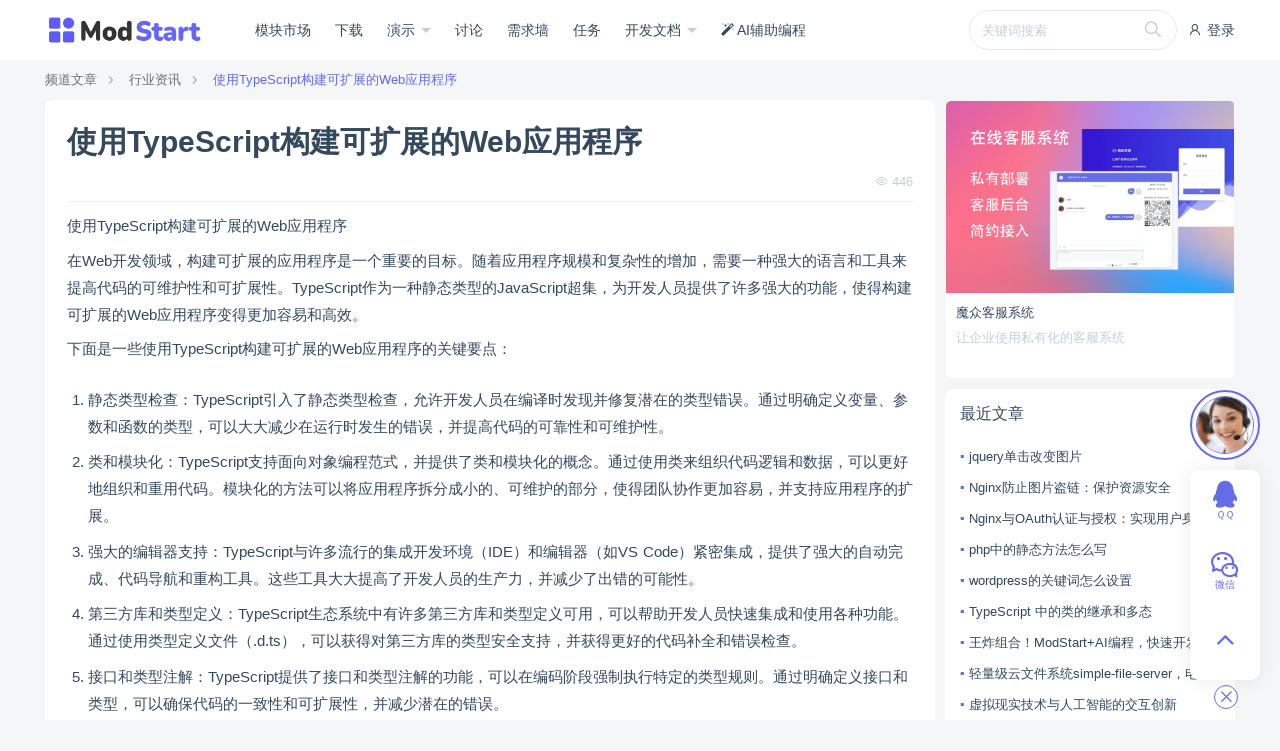

--- FILE ---
content_type: text/html; charset=UTF-8
request_url: https://modstart.com/p/8n96rkiea8xtdodx
body_size: 8297
content:
<!doctype html>
<html >
<head>     <meta charset="UTF-8">
    <link rel="shortcut icon" href="https://ms-assets.modstart.com/data/image/2021/09/06/1041_nbsg_4410.ico" />
    <meta name="viewport" content="width=device-width, minimum-scale=0.5, maximum-scale=5, user-scalable=no">
    <meta http-equiv="X-UA-Compatible" content="ie=edge">
    <title>使用TypeScript构建可扩展的Web应用程序 | ModStart</title>
    <meta name="keywords" content="使用TypeScript构建可扩展的Web应用程序">
    <meta name="description" content="使用TypeScript构建可扩展的Web应用程序 在Web开发领域，构建可扩展的应用程序是一个重要的目标。随着应用程序规模和复杂性的增加，需要一种强大的语言和工具来提高代码的可维护性和可扩展性。TypeScript作为一种静...">
    <link rel="stylesheet" href="https://ms-cdn.modstart.com/asset/vendor/iconfont/iconfont.css?3209885918">
    <link rel="stylesheet" href="https://ms-cdn.modstart.com/asset/font-awesome/css/font-awesome.min.css?1734557095">
    <script>window.__msCDN="https://ms-cdn.modstart.com/";window.__msRoot="/";</script>
    <script src="https://ms-cdn.modstart.com/asset/vendor/jquery.js?772853822"></script>
    <script src="https://ms-cdn.modstart.com/asset/common/base.js?2091211312"></script>
    <script src="https://ms-cdn.modstart.com/asset/layui/layui.js?2569140070"></script>
    <link rel="stylesheet" href="https://ms-cdn.modstart.com/asset/theme/default/base.css?538289108">
    <link rel="stylesheet" href="https://ms-cdn.modstart.com/asset/layui/css/layui.css?531333795">
    <link rel="stylesheet" href="https://ms-cdn.modstart.com/asset/theme/default/style.css?3814134949">
     <style type="text/css">
            [data-post-like-item] [data-action],[data-topic-follow-item] [data-action]{display:none}[data-post-like-item][data-status=is_follow] [data-action=unfollow],[data-post-like-item][data-status=is_follow] [data-action=unlike],[data-post-like-item][data-status=is_like] [data-action=unfollow],[data-post-like-item][data-status=is_like] [data-action=unlike],[data-topic-follow-item][data-status=is_follow] [data-action=unfollow],[data-topic-follow-item][data-status=is_follow] [data-action=unlike],[data-topic-follow-item][data-status=is_like] [data-action=unfollow],[data-topic-follow-item][data-status=is_like] [data-action=unlike]{display:inline-block}[data-post-like-item][data-status=not_follow] [data-action=follow],[data-post-like-item][data-status=not_follow] [data-action=like],[data-post-like-item][data-status=not_like] [data-action=follow],[data-post-like-item][data-status=not_like] [data-action=like],[data-topic-follow-item][data-status=not_follow] [data-action=follow],[data-topic-follow-item][data-status=not_follow] [data-action=like],[data-topic-follow-item][data-status=not_like] [data-action=follow],[data-topic-follow-item][data-status=not_like] [data-action=like]{display:inline-block}
    </style>
      
    <link rel="stylesheet" href="//at.alicdn.com/t/font_2493283_ome1go9256h.css">
    <link rel="stylesheet" href="https://ms-cdn.modstart.com/theme/default/css/style.css?1540447573"/>
            <style type="text/css">
            :root{
                --theme-color-primary: #656DE6;
                --theme-color-primary-light: #7981FA;
                --theme-color-primary-dark: #5159D2;
            }
        </style>
        <script>var _hmt = _hmt || [];
(function() {
  var hm = document.createElement("script");
  hm.src = "https://hm.baidu.com/hm.js?5f8b495b287894a451c761c963e6e34a";
  var s = document.getElementsByTagName("script")[0]; 
  s.parentNode.insertBefore(hm, s);
})();</script>
<meta name="baidu-site-verification" content="code-JPgzT06XAC" />
<meta name="sogou_site_verification" content="Oqk1jdXmPq"/>
<meta name="360-site-verification" content="d12394a5a03d9603b6eb0d96a2c95225" />
<meta name="sogou_site_verification" content="Oqk1jdXmPq" />
<meta name="baidu_union_verify" content="2b4752a0c4c6138c210eef3e156fca59">
<meta name="msvalidate.01" content="B688A54936E44946191970485052BE15" />
</head>
<body >
    
    <header class="ub-header-b">
    <div class="ub-container">
        <div class="menu">
                            <a href="/login?redirect=https%3A%2F%2Fmodstart.com%2Fp%2F8n96rkiea8xtdodx" rel="nofollow">
                    <i class="iconfont icon-user"></i>
                    登录
                </a>
                    </div>
        <div class="logo" style="width:160px;">
            <a href="/">
                <img alt="ModStart" src="https://ms-assets.modstart.com/data/image/2024/04/19/10793_pwat_4892.png"/>
            </a>
        </div>
        <div class="nav-mask" onclick="MS.header.hide()"></div>
        <div class="nav">
            <div class="search ">
        <div class="box">
            <form action="/search_center" method="get">
                <input type="text" name="keywords" value="" placeholder="关键词搜索"/>
                <button type="submit"><i class="iconfont icon-search"></i></button>
            </form>
                    </div>
    </div>
            <a class="" href="/store" >
            模块市场
        </a>
                    <a class="" href="/download" >
            下载
        </a>
                    <div class="nav-item">
            <div class="sub-title">
                <a class="" href="https://cms.demo.tecmz.com/" target="_blank">
                    演示
                </a>
            </div>
            <div class="sub-nav">
                                                                               <a class="sub-nav-item " href="https://demo.modstart.com" target="_blank">
                            框架功能演示
                        </a>
                                                                                                   <a class="sub-nav-item " href="https://cms.demo.tecmz.com" target="_blank">
                            CMS企业建站
                        </a>
                                                                                                   <a class="sub-nav-item " href="https://blog.demo.tecmz.com" target="_blank">
                            Blog博客系统
                        </a>
                                                </div>
        </div>
                    <a class="" href="/forum" >
            讨论
        </a>
                    <a class="" href="/wish" >
            需求墙
        </a>
                    <a class="" href="/task/work-list" >
            任务
        </a>
                    <div class="nav-item">
            <div class="sub-title">
                <a class="" href="/doc" >
                    开发文档
                </a>
            </div>
            <div class="sub-nav">
                                                                               <a class="sub-nav-item " href="/ui" >
                            UI加速器
                        </a>
                                                                                                   <a class="sub-nav-item " href="https://modstart.com/developer" >
                            开发者中心
                        </a>
                                                                                                   <a class="sub-nav-item " href="/doc" target="_blank">
                            开发者文档
                        </a>
                                                                                                   <a class="sub-nav-item " href="https://space.bilibili.com/1728308557/lists/4991229?type=series" target="_blank">
                            CMS主题教程
                        </a>
                                                                                                   <a class="sub-nav-item " href="https://space.bilibili.com/3546977323190750/lists" target="_blank">
                            Blog主题教程
                        </a>
                                                                                                   <a class="sub-nav-item " href="/news" >
                            新闻动态
                        </a>
                                                                                                   <a class="sub-nav-item " href="/cms_writer" >
                            博客资讯
                        </a>
                                                </div>
        </div>
                    <a class="" href="/ai_develop" >
            <i class="icon fa fa-magic"></i> AI辅助编程
        </a>
    
        </div>
        <a class="nav-toggle" href="javascript:;" onclick="MS.header.trigger()">
            <i class="show iconfont icon-list"></i>
            <i class="close iconfont icon-close"></i>
        </a>
    </div>
</header>

    
    <div class="ub-container">

        <div class="ub-breadcrumb">
            <a href="/cms_writer">频道文章</a>
                            <a href="/channel/article">行业资讯</a>
                        <a class="active" href="javascript:;">使用TypeScript构建可扩展的Web应用程序</a>
        </div>

        <div class="row">
            <div class="col-md-9">
                <div class="ub-content-box margin-bottom">
                                                            <div class="tw-p-3">
                        <div class="ub-article margin-bottom">
                            <h1>使用TypeScript构建可扩展的Web应用程序</h1>
                            <div class="attr">
                                <div class="tw-float-right">
                                    <i class="iconfont icon-eye"></i> 446
                                </div>
                                <div>
                                                                                                            &nbsp;
                                </div>
                            </div>
                                                            
                                                        <div class="content ub-html lg">
                                <p>使用TypeScript构建可扩展的Web应用程序</p>

<p>在Web开发领域，构建可扩展的应用程序是一个重要的目标。随着应用程序规模和复杂性的增加，需要一种强大的语言和工具来提高代码的可维护性和可扩展性。TypeScript作为一种静态类型的JavaScript超集，为开发人员提供了许多强大的功能，使得构建可扩展的Web应用程序变得更加容易和高效。</p>

<p>下面是一些使用TypeScript构建可扩展的Web应用程序的关键要点：</p>

<ol><li><p>静态类型检查：TypeScript引入了静态类型检查，允许开发人员在编译时发现并修复潜在的类型错误。通过明确定义变量、参数和函数的类型，可以大大减少在运行时发生的错误，并提高代码的可靠性和可维护性。</p></li><li><p>类和模块化：TypeScript支持面向对象编程范式，并提供了类和模块化的概念。通过使用类来组织代码逻辑和数据，可以更好地组织和重用代码。模块化的方法可以将应用程序拆分成小的、可维护的部分，使得团队协作更加容易，并支持应用程序的扩展。</p></li><li><p>强大的编辑器支持：TypeScript与许多流行的集成开发环境（IDE）和编辑器（如VS Code）紧密集成，提供了强大的自动完成、代码导航和重构工具。这些工具大大提高了开发人员的生产力，并减少了出错的可能性。</p></li><li><p>第三方库和类型定义：TypeScript生态系统中有许多第三方库和类型定义可用，可以帮助开发人员快速集成和使用各种功能。通过使用类型定义文件（.d.ts），可以获得对第三方库的类型安全支持，并获得更好的代码补全和错误检查。</p></li><li><p>接口和类型注解：TypeScript提供了接口和类型注解的功能，可以在编码阶段强制执行特定的类型规则。通过明确定义接口和类型，可以确保代码的一致性和可扩展性，并减少潜在的错误。</p></li><li><p>编译时优化和代码压缩：TypeScript编译器可以进行优化和代码压缩，生成更高效、更小的JavaScript代码。这有助于提高Web应用程序的性能，并改善用户体验。</p></li></ol>

<p>使用TypeScript构建可扩展的Web应用程序可以显著提高开发效率和代码质量。它不仅提供了强大的类型检查和编辑器支持，还通过模块化和面向对象编程的概念帮助我们组织和扩展代码。无论是小型项目还是大型应用程序，TypeScript都是一个值得考虑的选择，以构建可扩展且易于维护的Web应用程序。</p>
                            </div>
                                                            <div class="tw-rounded-lg tw-bg-white margin-bottom ">
                                    <a href="https://modstart.com/task/work-list" target="_blank">
                            <img style="width:100%;" class="tw-rounded-lg" src="https://ms-assets.modstart.com/data/image/2023/04/11/49938_yk9t_5029.png" />
                            </a>
                        </div>

                                                    </div>
                        <div class="ub-text-right tw-py-4">
                                                        <span class="tw-text-gray-400 tw-ml-2">
                                更新：2023-10-21 00:00:10
                                &copy; 著作权归作者所有
                            </span>
                        </div>
                                                <div class="tw-text-center">
                            <div data-share-buttons data-sites="weibo,qq,qzone,wechat"></div>                        </div>
                    </div>
                </div>

                <div class="tw-p-6 tw-bg-white tw-rounded-lg margin-bottom">
                    <div class="row">
                        <div class="col-6">
                            <div>
                                <div class="tw-text-gray-400 tw-text-sm">
                                    <i class="iconfont icon-angle-left"></i>
                                    上一篇
                                </div>
                                <div class="tw-pt-2">
                                                                            <a href="/p/ictauetw50s1uwse" class="tw-text-gray-800 tw-inline-block">
                                            java ee都要学什么
                                        </a>
                                                                    </div>
                            </div>
                        </div>
                        <div class="col-6">
                            <div class="tw-text-right">
                                <div class="tw-text-gray-400 tw-text-sm">
                                    下一篇
                                    <i class="iconfont icon-angle-right"></i>
                                </div>
                                <div class="tw-pt-2">
                                                                            <a href="/p/rgu2yh7rsr7aapnn" class="tw-text-gray-800 tw-inline-block">
                                            Spring Boot开发基于Serverless架构的无服务器函数计算应用的指导
                                        </a>
                                                                    </div>
                            </div>
                        </div>
                    </div>
                </div>

                                    <div class="margin-bottom">
                        <div id="memberCommentContainer"
     data-biz="7b2262697a223a22706f7374222c2262697a4964223a31333037367d_3tb3b1_696f1445_e10_7f7b37"
     data-member-user-id="0"
>
    <div class="data-container"></div>
</div>




                    </div>
                            </div>
            <div class="col-md-3">
                
                                    
                
                                    <div class="ub-list-items margin-bottom">
                                                    <div class="item-e ub-content-bg margin-bottom">
                                <a class="cover" href="https://www.tecmz.com/product/mzdesk" target="_blank" style="background-image:url(https://mz-assets.tecmz.com/data/image/2023/02/19/35782_7rq6_4563.png)"></a>
                                <a class="title" href="https://www.tecmz.com/product/mzdesk" target="_blank">魔众客服系统</a>
                                <div class="summary">让企业使用私有化的客服系统</div>
                            </div>
                                            </div>
                
                <div class="ub-panel margin-bottom">
                    <div class="head">
                        <div class="title">
                            最近文章
                        </div>
                    </div>
                    <div class="body ub-list-items">
                                                    <a class="item-c" href="/p/7xg4mkpi8qiqs28g">jquery单击改变图片</a>
                                                    <a class="item-c" href="/p/pyocz2j2gy3808h9">Nginx防止图片盗链：保护资源安全</a>
                                                    <a class="item-c" href="/p/z64q0jayg5pa8g5p">Nginx与OAuth认证与授权：实现用户身份验证</a>
                                                    <a class="item-c" href="/p/qyur4djdyjw931ei">php中的静态方法怎么写</a>
                                                    <a class="item-c" href="/p/6fy9joy9kftc1lt7">wordpress的关键词怎么设置</a>
                                                    <a class="item-c" href="/p/9vlyhc9vtk02qipg">TypeScript 中的类的继承和多态</a>
                                                    <a class="item-c" href="/p/kxzbr135m5aii6tg">王炸组合！ModStart+AI编程，快速开发上线系统</a>
                                                    <a class="item-c" href="/p/uztzm945bs3m2r0v">轻量级云文件系统simple-file-server，电脑秒变存储服务器</a>
                                                    <a class="item-c" href="/p/ytpw9jq9djyrhfcb">虚拟现实技术与人工智能的交互创新</a>
                                                    <a class="item-c" href="/p/6erp00a72aorxcme">css3隐藏显示</a>
                                            </div>
                </div>


            </div>
        </div>
    </div>





    <footer class="ub-footer-link reverse">
    <div class="ub-container">
        <div class="row">
            <div class="col-md-8 col-12">
                <div class="row">
                    <div class="col-md-4 col-6">
                        <div class="link">
                            <div class="title">ModStart</div>
                            <div class="list">
                                <a href="/article/about">关于我们</a>
                                <a href="/article/contact">联系我们</a>
                                <a href="/article/joinus">加入我们</a>
                                <a href="https://tecmz.com">解决方案</a>
                            </div>
                        </div>
                    </div>
                    <div class="col-md-4 col-6">
                        <div class="link">
                            <div class="title">商务合作</div>
                            <div class="list">
                                <a href="/book">业务合作</a>
                                <a href="/book">赞助投资</a>
                                <a href="/book">广告投放</a>
                                <a href="/security">安全应急响应中心</a>
                            </div>
                        </div>
                    </div>
                    <div class="col-md-4">
                        <div class="link">
                            <div class="title">服务支持</div>
                            <div class="list">
                                <a href="/developer">开发者中心</a>
                                <a target="_blank" href="/article/module_agreement">使用协议</a>
                                <a target="_blank" href="/article/disclaimer">免责声明</a>
                                <a target="_blank" href="/member/agreement">用户协议</a>
                            </div>
                        </div>
                    </div>
                </div>
            </div>
            <div class="col-md-4 col-12">
                <div class="image ub-text-left tw-text-gray-400" style="padding:1rem;">
                    <div><strong>ModStart</strong> 是一款基于 Laravel 的模块化开发框架，使用 <strong>Apache2.0</strong> 开源协议，免费且不限商业使用，目前被广泛应用于各大行业。</div>
                    <div class="tw-mt-2"><a class="tw-text-gray-400" href="http://beian.miit.gov.cn" target="_blank">陕ICP备20000530号-3</a></div>
                    <div class="tw-mt-2" style="margin-left:-2px;">
                        <div style="line-height:30px;">
<a target="_blank" href="http://www.beian.gov.cn/portal/registerSystemInfo?recordcode=61019002001890">
陕公网安备 61019002001890号
</a>
<br />
<a href="https://shxca.miit.gov.cn" target="_blank">ICP增值电信业务许可证（陕B2-20220309）</a>
</div>
                    </div>
                </div>
            </div>
        </div>
    </div>
</footer>

    <script src="https://ms-cdn.modstart.com/asset/common/htmlEnhance.js?591838206"></script>
<script src="https://ms-cdn.modstart.com/asset/common/share.js?2200592484"></script>
<script src="https://ms-cdn.modstart.com/asset/common/editor.js?517055315"></script>
<script src="https://ms-cdn.modstart.com/asset/vendor/vue.js?1123195666"></script>
<script src="https://ms-cdn.modstart.com/asset/vendor/element-ui/index.js?3059477728"></script>
<script src="https://ms-cdn.modstart.com/vendor/MemberComment/entry/comment.js?97104350"></script>
<script src="https://ms-cdn.modstart.com/asset/common/clipboard.js?2688258253"></script>

    <script>
    $(function () {
                    $(function(){$(document).on("click","[data-topic-follow-item] [data-action]",function(){const t=$(this),a=t.closest("[data-topic-follow-item]"),o=t.attr("data-action");var i=a.attr("data-alias");return window.api.base.postSuccess(window.__msRoot+"api/topic/"+o,{alias:i},function(t){switch(o){case"follow":a.attr("data-status","is_follow");break;case"unfollow":a.attr("data-status","not_follow")}}),!1}),$(document).on("click","[data-post-like-item] [data-action]",function(){const t=$(this),a=t.closest("[data-post-like-item]"),o=t.attr("data-action");var i=a.attr("data-alias");return window.api.base.postSuccess(window.__msRoot+"api/post/"+o,{alias:i},function(t){switch(o){case"like":a.attr("data-status","is_like");break;case"unlike":a.attr("data-status","not_like")}a.find(".cnt").html(t.data.count)}),!1})});;
            });
</script>

            
    <div class="ub-bar-page">
    <div class="items">
                    <div class="item">
                <i class="icon iconfont icon-qq"></i>
                <span class="text">ＱＱ</span>
                <div class="popup">
                    <div class="content">
                        <p>
                            QQ扫一扫联系
                        </p>
                        <p>
                            <img style="width:10rem;"
                                 alt="QQ扫一扫联系"
                                 src="https://ms-assets.modstart.com/data/image/2022/02/09/52988_bz4d_2091.png">
                        </p>
                        <p>
                            <a target="_blank" href="https://wpa.qq.com/msgrd?v=3&menu=yes&uin=2374926113">
                                <i class="iconfont icon-qq"></i> 点击联系
                            </a>
                        </p>
                        <p>
                            <span>2374926113</span>
                            <a title="复制" href="javascript:;" data-clipboard-text="2374926113"><i class="iconfont icon-copy"></i></a>
                        </p>
                    </div>
                </div>
            </div>
                            <div class="item">
                <i class="icon iconfont icon-wechat"></i>
                <span class="text">微信</span>
                <div class="popup">
                    <div class="content">
                        <p>微信扫一扫联系</p>
                        <p>
                            <img style="width:10rem;"
                                 alt="微信扫一扫联系"
                                 src="https://ms-assets.modstart.com/data/image/2023/08/18/4249_7bo8_9065.png">
                        </p>
                    </div>
                </div>
            </div>
                                <a class="item item-icon item-back" href="javascript:;" onclick="$('body,html').animate({scrollTop:0},500);">
            <i class="icon iconfont icon-angle-up"></i>
        </a>
    </div>
            <a href="javascript:;" class="item-top">
            <div class="cover">
                <div class="avatar" style="background-image:url(https://ms-assets.modstart.com/data/image/2023/03/09/51517_nbt9_6141.jpg);"></div>
            </div>
            <div class="popup">
                <div class="content">
                    <img alt="客服联系" src="https://ms-assets.modstart.com/data/image/2023/08/18/4256_tsn9_6855.png" />
                </div>
            </div>
        </a>
    
    <div class="bar-page-close"
         onclick="$(this).parent().addClass('close');">
        <i class="iconfont icon-close"></i>
    </div>
    <div class="bar-page-show"
         onclick="$(this).parent().removeClass('close');">
        <i class="iconfont icon-customer"></i>
        客服
    </div>

</div>
<script>window.__codePrettyConfig = {"theme":"coldark-cold","lineNumber":true,"lineNumberLanguages":[]};</script>
<script src="https://ms-cdn.modstart.com/vendor/CodePretty/js/codePretty.js?2117297267"></script>
<script src="https://ms-cdn.modstart.com/vendor/CodeMind/entry/codeMind.js?2495381369"></script>
<script src="https://ms-cdn.modstart.com/vendor/RichContentMermaid/js/mermaid.min.js?1854236719"></script>
<script src="https://ms-cdn.modstart.com/vendor/RichContentMermaid/entry/index.js?4182150873"></script>
<script>
        var __msMemberAuthDialog = {
            bg: "https://ms-assets.modstart.com/data/image/2024/03/28/12777_6i4j_3694.png",
            bgText: "<p>.<br /></p>",
            urls: [
                "/login",
                "/register"
            ],
            vipUrls: [
                "/member_vip"
            ]
        };
    </script>
    <script src="https://ms-cdn.modstart.com/vendor/MemberAuthDialog/entry/script.js?3523823953"></script>


    <script>
        window.__selectorDialogServer = "/member_data/file_manager";
        window.__data = {
            ueditorServer: "/member_data/ueditor"
        };
    </script>
</body>
</html>


--- FILE ---
content_type: text/css
request_url: https://ms-cdn.modstart.com/asset/theme/default/style.css?3814134949
body_size: 103437
content:
@charset "UTF-8";.el-pagination--small .arrow.disabled,.el-table .hidden-columns,.el-table td.is-hidden>*,.el-table th.is-hidden>*,.el-table--hidden{visibility:hidden}.el-input__suffix,.el-tree.is-dragging .el-tree-node__content *{pointer-events:none}.el-dropdown .el-dropdown-selfdefine:focus:active,.el-dropdown .el-dropdown-selfdefine:focus:not(.focusing),.el-message__closeBtn:focus,.el-message__content:focus,.el-popover:focus,.el-popover:focus:active,.el-popover__reference:focus:hover,.el-popover__reference:focus:not(.focusing),.el-rate:active,.el-rate:focus,.el-tooltip:focus:hover,.el-tooltip:focus:not(.focusing),.el-upload-list__item.is-success:active,.el-upload-list__item.is-success:not(.focusing):focus{outline-width:0}@font-face{font-family:element-icons;src:url(../../vendor/element-ui/fonts/element-icons.woff) format("woff"),url(../../vendor/element-ui/fonts/element-icons.ttf) format("truetype");font-weight:400;font-display:auto;font-style:normal}[class*=" el-icon-"],[class^=el-icon-]{font-family:element-icons!important;speak:none;font-style:normal;font-weight:400;font-variant:normal;text-transform:none;line-height:1;vertical-align:baseline;display:inline-block;-webkit-font-smoothing:antialiased;-moz-osx-font-smoothing:grayscale}.el-icon-ice-cream-round:before{content:"\e6a0"}.el-icon-ice-cream-square:before{content:"\e6a3"}.el-icon-lollipop:before{content:"\e6a4"}.el-icon-potato-strips:before{content:"\e6a5"}.el-icon-milk-tea:before{content:"\e6a6"}.el-icon-ice-drink:before{content:"\e6a7"}.el-icon-ice-tea:before{content:"\e6a9"}.el-icon-coffee:before{content:"\e6aa"}.el-icon-orange:before{content:"\e6ab"}.el-icon-pear:before{content:"\e6ac"}.el-icon-apple:before{content:"\e6ad"}.el-icon-cherry:before{content:"\e6ae"}.el-icon-watermelon:before{content:"\e6af"}.el-icon-grape:before{content:"\e6b0"}.el-icon-refrigerator:before{content:"\e6b1"}.el-icon-goblet-square-full:before{content:"\e6b2"}.el-icon-goblet-square:before{content:"\e6b3"}.el-icon-goblet-full:before{content:"\e6b4"}.el-icon-goblet:before{content:"\e6b5"}.el-icon-cold-drink:before{content:"\e6b6"}.el-icon-coffee-cup:before{content:"\e6b8"}.el-icon-water-cup:before{content:"\e6b9"}.el-icon-hot-water:before{content:"\e6ba"}.el-icon-ice-cream:before{content:"\e6bb"}.el-icon-dessert:before{content:"\e6bc"}.el-icon-sugar:before{content:"\e6bd"}.el-icon-tableware:before{content:"\e6be"}.el-icon-burger:before{content:"\e6bf"}.el-icon-knife-fork:before{content:"\e6c1"}.el-icon-fork-spoon:before{content:"\e6c2"}.el-icon-chicken:before{content:"\e6c3"}.el-icon-food:before{content:"\e6c4"}.el-icon-dish-1:before{content:"\e6c5"}.el-icon-dish:before{content:"\e6c6"}.el-icon-moon-night:before{content:"\e6ee"}.el-icon-moon:before{content:"\e6f0"}.el-icon-cloudy-and-sunny:before{content:"\e6f1"}.el-icon-partly-cloudy:before{content:"\e6f2"}.el-icon-cloudy:before{content:"\e6f3"}.el-icon-sunny:before{content:"\e6f6"}.el-icon-sunset:before{content:"\e6f7"}.el-icon-sunrise-1:before{content:"\e6f8"}.el-icon-sunrise:before{content:"\e6f9"}.el-icon-heavy-rain:before{content:"\e6fa"}.el-icon-lightning:before{content:"\e6fb"}.el-icon-light-rain:before{content:"\e6fc"}.el-icon-wind-power:before{content:"\e6fd"}.el-icon-baseball:before{content:"\e712"}.el-icon-soccer:before{content:"\e713"}.el-icon-football:before{content:"\e715"}.el-icon-basketball:before{content:"\e716"}.el-icon-ship:before{content:"\e73f"}.el-icon-truck:before{content:"\e740"}.el-icon-bicycle:before{content:"\e741"}.el-icon-mobile-phone:before{content:"\e6d3"}.el-icon-service:before{content:"\e6d4"}.el-icon-key:before{content:"\e6e2"}.el-icon-unlock:before{content:"\e6e4"}.el-icon-lock:before{content:"\e6e5"}.el-icon-watch:before{content:"\e6fe"}.el-icon-watch-1:before{content:"\e6ff"}.el-icon-timer:before{content:"\e702"}.el-icon-alarm-clock:before{content:"\e703"}.el-icon-map-location:before{content:"\e704"}.el-icon-delete-location:before{content:"\e705"}.el-icon-add-location:before{content:"\e706"}.el-icon-location-information:before{content:"\e707"}.el-icon-location-outline:before{content:"\e708"}.el-icon-location:before{content:"\e79e"}.el-icon-place:before{content:"\e709"}.el-icon-discover:before{content:"\e70a"}.el-icon-first-aid-kit:before{content:"\e70b"}.el-icon-trophy-1:before{content:"\e70c"}.el-icon-trophy:before{content:"\e70d"}.el-icon-medal:before{content:"\e70e"}.el-icon-medal-1:before{content:"\e70f"}.el-icon-stopwatch:before{content:"\e710"}.el-icon-mic:before{content:"\e711"}.el-icon-copy-document:before{content:"\e718"}.el-icon-full-screen:before{content:"\e719"}.el-icon-switch-button:before{content:"\e71b"}.el-icon-aim:before{content:"\e71c"}.el-icon-crop:before{content:"\e71d"}.el-icon-odometer:before{content:"\e71e"}.el-icon-time:before{content:"\e71f"}.el-icon-bangzhu:before{content:"\e724"}.el-icon-close-notification:before{content:"\e726"}.el-icon-microphone:before{content:"\e727"}.el-icon-turn-off-microphone:before{content:"\e728"}.el-icon-position:before{content:"\e729"}.el-icon-postcard:before{content:"\e72a"}.el-icon-message:before{content:"\e72b"}.el-icon-chat-line-square:before{content:"\e72d"}.el-icon-chat-dot-square:before{content:"\e72e"}.el-icon-chat-dot-round:before{content:"\e72f"}.el-icon-chat-square:before{content:"\e730"}.el-icon-chat-line-round:before{content:"\e731"}.el-icon-chat-round:before{content:"\e732"}.el-icon-set-up:before{content:"\e733"}.el-icon-turn-off:before{content:"\e734"}.el-icon-open:before{content:"\e735"}.el-icon-connection:before{content:"\e736"}.el-icon-link:before{content:"\e737"}.el-icon-cpu:before{content:"\e738"}.el-icon-thumb:before{content:"\e739"}.el-icon-female:before{content:"\e73a"}.el-icon-male:before{content:"\e73b"}.el-icon-guide:before{content:"\e73c"}.el-icon-news:before{content:"\e73e"}.el-icon-price-tag:before{content:"\e744"}.el-icon-discount:before{content:"\e745"}.el-icon-wallet:before{content:"\e747"}.el-icon-coin:before{content:"\e748"}.el-icon-money:before{content:"\e749"}.el-icon-bank-card:before{content:"\e74a"}.el-icon-box:before{content:"\e74b"}.el-icon-present:before{content:"\e74c"}.el-icon-sell:before{content:"\e6d5"}.el-icon-sold-out:before{content:"\e6d6"}.el-icon-shopping-bag-2:before{content:"\e74d"}.el-icon-shopping-bag-1:before{content:"\e74e"}.el-icon-shopping-cart-2:before{content:"\e74f"}.el-icon-shopping-cart-1:before{content:"\e750"}.el-icon-shopping-cart-full:before{content:"\e751"}.el-icon-smoking:before{content:"\e752"}.el-icon-no-smoking:before{content:"\e753"}.el-icon-house:before{content:"\e754"}.el-icon-table-lamp:before{content:"\e755"}.el-icon-school:before{content:"\e756"}.el-icon-office-building:before{content:"\e757"}.el-icon-toilet-paper:before{content:"\e758"}.el-icon-notebook-2:before{content:"\e759"}.el-icon-notebook-1:before{content:"\e75a"}.el-icon-files:before{content:"\e75b"}.el-icon-collection:before{content:"\e75c"}.el-icon-receiving:before{content:"\e75d"}.el-icon-suitcase-1:before{content:"\e760"}.el-icon-suitcase:before{content:"\e761"}.el-icon-film:before{content:"\e763"}.el-icon-collection-tag:before{content:"\e765"}.el-icon-data-analysis:before{content:"\e766"}.el-icon-pie-chart:before{content:"\e767"}.el-icon-data-board:before{content:"\e768"}.el-icon-data-line:before{content:"\e76d"}.el-icon-reading:before{content:"\e769"}.el-icon-magic-stick:before{content:"\e76a"}.el-icon-coordinate:before{content:"\e76b"}.el-icon-mouse:before{content:"\e76c"}.el-icon-brush:before{content:"\e76e"}.el-icon-headset:before{content:"\e76f"}.el-icon-umbrella:before{content:"\e770"}.el-icon-scissors:before{content:"\e771"}.el-icon-mobile:before{content:"\e773"}.el-icon-attract:before{content:"\e774"}.el-icon-monitor:before{content:"\e775"}.el-icon-search:before{content:"\e778"}.el-icon-takeaway-box:before{content:"\e77a"}.el-icon-paperclip:before{content:"\e77d"}.el-icon-printer:before{content:"\e77e"}.el-icon-document-add:before{content:"\e782"}.el-icon-document:before{content:"\e785"}.el-icon-document-checked:before{content:"\e786"}.el-icon-document-copy:before{content:"\e787"}.el-icon-document-delete:before{content:"\e788"}.el-icon-document-remove:before{content:"\e789"}.el-icon-tickets:before{content:"\e78b"}.el-icon-folder-checked:before{content:"\e77f"}.el-icon-folder-delete:before{content:"\e780"}.el-icon-folder-remove:before{content:"\e781"}.el-icon-folder-add:before{content:"\e783"}.el-icon-folder-opened:before{content:"\e784"}.el-icon-folder:before{content:"\e78a"}.el-icon-edit-outline:before{content:"\e764"}.el-icon-edit:before{content:"\e78c"}.el-icon-date:before{content:"\e78e"}.el-icon-c-scale-to-original:before{content:"\e7c6"}.el-icon-view:before{content:"\e6ce"}.el-icon-loading:before{content:"\e6cf"}.el-icon-rank:before{content:"\e6d1"}.el-icon-sort-down:before{content:"\e7c4"}.el-icon-sort-up:before{content:"\e7c5"}.el-icon-sort:before{content:"\e6d2"}.el-icon-finished:before{content:"\e6cd"}.el-icon-refresh-left:before{content:"\e6c7"}.el-icon-refresh-right:before{content:"\e6c8"}.el-icon-refresh:before{content:"\e6d0"}.el-icon-video-play:before{content:"\e7c0"}.el-icon-video-pause:before{content:"\e7c1"}.el-icon-d-arrow-right:before{content:"\e6dc"}.el-icon-d-arrow-left:before{content:"\e6dd"}.el-icon-arrow-up:before{content:"\e6e1"}.el-icon-arrow-down:before{content:"\e6df"}.el-icon-arrow-right:before{content:"\e6e0"}.el-icon-arrow-left:before{content:"\e6de"}.el-icon-top-right:before{content:"\e6e7"}.el-icon-top-left:before{content:"\e6e8"}.el-icon-top:before{content:"\e6e6"}.el-icon-bottom:before{content:"\e6eb"}.el-icon-right:before{content:"\e6e9"}.el-icon-back:before{content:"\e6ea"}.el-icon-bottom-right:before{content:"\e6ec"}.el-icon-bottom-left:before{content:"\e6ed"}.el-icon-caret-top:before{content:"\e78f"}.el-icon-caret-bottom:before{content:"\e790"}.el-icon-caret-right:before{content:"\e791"}.el-icon-caret-left:before{content:"\e792"}.el-icon-d-caret:before{content:"\e79a"}.el-icon-share:before{content:"\e793"}.el-icon-menu:before{content:"\e798"}.el-icon-s-grid:before{content:"\e7a6"}.el-icon-s-check:before{content:"\e7a7"}.el-icon-s-data:before{content:"\e7a8"}.el-icon-s-opportunity:before{content:"\e7aa"}.el-icon-s-custom:before{content:"\e7ab"}.el-icon-s-claim:before{content:"\e7ad"}.el-icon-s-finance:before{content:"\e7ae"}.el-icon-s-comment:before{content:"\e7af"}.el-icon-s-flag:before{content:"\e7b0"}.el-icon-s-marketing:before{content:"\e7b1"}.el-icon-s-shop:before{content:"\e7b4"}.el-icon-s-open:before{content:"\e7b5"}.el-icon-s-management:before{content:"\e7b6"}.el-icon-s-ticket:before{content:"\e7b7"}.el-icon-s-release:before{content:"\e7b8"}.el-icon-s-home:before{content:"\e7b9"}.el-icon-s-promotion:before{content:"\e7ba"}.el-icon-s-operation:before{content:"\e7bb"}.el-icon-s-unfold:before{content:"\e7bc"}.el-icon-s-fold:before{content:"\e7a9"}.el-icon-s-platform:before{content:"\e7bd"}.el-icon-s-order:before{content:"\e7be"}.el-icon-s-cooperation:before{content:"\e7bf"}.el-icon-bell:before{content:"\e725"}.el-icon-message-solid:before{content:"\e799"}.el-icon-video-camera:before{content:"\e772"}.el-icon-video-camera-solid:before{content:"\e796"}.el-icon-camera:before{content:"\e779"}.el-icon-camera-solid:before{content:"\e79b"}.el-icon-download:before{content:"\e77c"}.el-icon-upload2:before{content:"\e77b"}.el-icon-upload:before{content:"\e7c3"}.el-icon-picture-outline-round:before{content:"\e75f"}.el-icon-picture-outline:before{content:"\e75e"}.el-icon-picture:before{content:"\e79f"}.el-icon-close:before{content:"\e6db"}.el-icon-check:before{content:"\e6da"}.el-icon-plus:before{content:"\e6d9"}.el-icon-minus:before{content:"\e6d8"}.el-icon-help:before{content:"\e73d"}.el-icon-s-help:before{content:"\e7b3"}.el-icon-circle-close:before{content:"\e78d"}.el-icon-circle-check:before{content:"\e720"}.el-icon-circle-plus-outline:before{content:"\e723"}.el-icon-remove-outline:before{content:"\e722"}.el-icon-zoom-out:before{content:"\e776"}.el-icon-zoom-in:before{content:"\e777"}.el-icon-error:before{content:"\e79d"}.el-icon-success:before{content:"\e79c"}.el-icon-circle-plus:before{content:"\e7a0"}.el-icon-remove:before{content:"\e7a2"}.el-icon-info:before{content:"\e7a1"}.el-icon-question:before{content:"\e7a4"}.el-icon-warning-outline:before{content:"\e6c9"}.el-icon-warning:before{content:"\e7a3"}.el-icon-goods:before{content:"\e7c2"}.el-icon-s-goods:before{content:"\e7b2"}.el-icon-star-off:before{content:"\e717"}.el-icon-star-on:before{content:"\e797"}.el-icon-more-outline:before{content:"\e6cc"}.el-icon-more:before{content:"\e794"}.el-icon-phone-outline:before{content:"\e6cb"}.el-icon-phone:before{content:"\e795"}.el-icon-user:before{content:"\e6e3"}.el-icon-user-solid:before{content:"\e7a5"}.el-icon-setting:before{content:"\e6ca"}.el-icon-s-tools:before{content:"\e7ac"}.el-icon-delete:before{content:"\e6d7"}.el-icon-delete-solid:before{content:"\e7c9"}.el-icon-eleme:before{content:"\e7c7"}.el-icon-platform-eleme:before{content:"\e7ca"}.el-icon-loading{-webkit-animation:rotating 2s linear infinite;animation:rotating 2s linear infinite}.el-icon--right{margin-left:5px}.el-icon--left{margin-right:5px}@-webkit-keyframes rotating{0%{-webkit-transform:rotateZ(0);transform:rotateZ(0)}100%{-webkit-transform:rotateZ(360deg);transform:rotateZ(360deg)}}@keyframes rotating{0%{-webkit-transform:rotateZ(0);transform:rotateZ(0)}100%{-webkit-transform:rotateZ(360deg);transform:rotateZ(360deg)}}.el-pagination{white-space:nowrap;padding:2px 5px;color:#303133;font-weight:700}.el-pagination::after,.el-pagination::before{display:table;content:""}.el-pagination::after{clear:both}.el-pagination button,.el-pagination span:not([class*=suffix]){display:inline-block;font-size:13px;min-width:35.5px;height:28px;line-height:28px;vertical-align:top;-webkit-box-sizing:border-box;box-sizing:border-box}.el-pagination .el-input__inner{text-align:center;-moz-appearance:textfield;line-height:normal}.el-pagination .el-input__suffix{right:0;-webkit-transform:scale(.8);transform:scale(.8)}.el-pagination .el-select .el-input{width:100px;margin:0 5px}.el-pagination .el-select .el-input .el-input__inner{padding-right:25px;border-radius:3px}.el-pagination button{border:none;padding:0 6px;background:0 0}.el-pagination button:focus{outline:0}.el-pagination button:hover{color:var(--color-primary,#419488)}.el-pagination button:disabled{color:#c0c4cc;background-color:#fff;cursor:not-allowed}.el-pagination .btn-next,.el-pagination .btn-prev{background:center center no-repeat #fff;background-size:16px;cursor:pointer;margin:0;color:#303133}.el-pagination .btn-next .el-icon,.el-pagination .btn-prev .el-icon{display:block;font-size:12px;font-weight:700}.el-pagination .btn-prev{padding-right:12px}.el-pagination .btn-next{padding-left:12px}.el-pagination .el-pager li.disabled{color:#c0c4cc;cursor:not-allowed}.el-pager li,.el-pager li.btn-quicknext:hover,.el-pager li.btn-quickprev:hover{cursor:pointer}.el-pagination--small .btn-next,.el-pagination--small .btn-prev,.el-pagination--small .el-pager li,.el-pagination--small .el-pager li.btn-quicknext,.el-pagination--small .el-pager li.btn-quickprev,.el-pagination--small .el-pager li:last-child{border-color:transparent;font-size:12px;line-height:22px;height:22px;min-width:22px}.el-pagination--small .more::before,.el-pagination--small li.more::before{line-height:24px}.el-pagination--small button,.el-pagination--small span:not([class*=suffix]){height:22px;line-height:22px}.el-pagination--small .el-pagination__editor,.el-pagination--small .el-pagination__editor.el-input .el-input__inner{height:22px}.el-pagination__sizes{margin:0 10px 0 0;font-weight:400;color:#606266}.el-pagination__sizes .el-input .el-input__inner{font-size:13px;padding-left:8px}.el-pagination__sizes .el-input .el-input__inner:hover{border-color:var(--color-primary,#419488)}.el-pagination__total{margin-right:10px;font-weight:400;color:#606266}.el-pagination__jump{margin-left:24px;font-weight:400;color:#606266}.el-pagination__jump .el-input__inner{padding:0 3px}.el-pagination__rightwrapper{float:right}.el-pagination__editor{line-height:18px;padding:0 2px;height:28px;text-align:center;margin:0 2px;-webkit-box-sizing:border-box;box-sizing:border-box;border-radius:3px}.el-pager,.el-pagination.is-background .btn-next,.el-pagination.is-background .btn-prev{padding:0}.el-pagination__editor.el-input{width:50px}.el-pagination__editor.el-input .el-input__inner{height:28px}.el-pagination__editor .el-input__inner::-webkit-inner-spin-button,.el-pagination__editor .el-input__inner::-webkit-outer-spin-button{-webkit-appearance:none;margin:0}.el-pagination.is-background .btn-next,.el-pagination.is-background .btn-prev,.el-pagination.is-background .el-pager li{margin:0 5px;background-color:#f4f4f5;color:#606266;min-width:30px;border-radius:2px}.el-pagination.is-background .btn-next.disabled,.el-pagination.is-background .btn-next:disabled,.el-pagination.is-background .btn-prev.disabled,.el-pagination.is-background .btn-prev:disabled,.el-pagination.is-background .el-pager li.disabled{color:#c0c4cc}.el-pagination.is-background .el-pager li:not(.disabled):hover{color:var(--color-primary,#419488)}.el-pagination.is-background .el-pager li:not(.disabled).active{background-color:var(--color-primary,#419488);color:#fff}.el-dialog,.el-pager li{background:#fff;-webkit-box-sizing:border-box}.el-pagination.is-background.el-pagination--small .btn-next,.el-pagination.is-background.el-pagination--small .btn-prev,.el-pagination.is-background.el-pagination--small .el-pager li{margin:0 3px;min-width:22px}.el-pager,.el-pager li{vertical-align:top;margin:0;display:inline-block}.el-pager{-webkit-user-select:none;-moz-user-select:none;-ms-user-select:none;user-select:none;list-style:none;font-size:0}.el-date-table,.el-table th{-webkit-user-select:none;-moz-user-select:none}.el-pager .more::before{line-height:30px}.el-pager li{padding:0 4px;font-size:13px;min-width:35.5px;height:28px;line-height:28px;box-sizing:border-box;text-align:center}.el-menu--collapse .el-menu .el-submenu,.el-menu--popup{min-width:200px}.el-pager li.btn-quicknext,.el-pager li.btn-quickprev{line-height:28px;color:#303133}.el-pager li.btn-quicknext.disabled,.el-pager li.btn-quickprev.disabled{color:#c0c4cc}.el-pager li.active+li{border-left:0}.el-pager li:hover{color:var(--color-primary,#419488)}.el-pager li.active{color:var(--color-primary,#419488);cursor:default}@-webkit-keyframes v-modal-in{0%{opacity:0}}@-webkit-keyframes v-modal-out{100%{opacity:0}}.el-dialog{position:relative;margin:0 auto 50px;border-radius:2px;-webkit-box-shadow:0 1px 3px rgba(0,0,0,.3);box-shadow:0 1px 3px rgba(0,0,0,.3);box-sizing:border-box;width:50%}.el-dialog.is-fullscreen{width:100%;margin-top:0;margin-bottom:0;height:100%;overflow:auto}.el-dialog__wrapper{position:fixed;top:0;right:0;bottom:0;left:0;overflow:auto;margin:0}.el-dialog__header{padding:20px 20px 10px}.el-dialog__headerbtn{position:absolute;top:20px;right:20px;padding:0;background:0 0;border:none;outline:0;cursor:pointer;font-size:16px}.el-dialog__headerbtn .el-dialog__close{color:#909399}.el-dialog__headerbtn:focus .el-dialog__close,.el-dialog__headerbtn:hover .el-dialog__close{color:var(--color-primary,#419488)}.el-dialog__title{line-height:24px;font-size:18px;color:#303133}.el-dialog__body{padding:30px 20px;color:#606266;font-size:14px;word-break:break-all}.el-dialog__footer{padding:10px 20px 20px;text-align:right;-webkit-box-sizing:border-box;box-sizing:border-box}.el-dialog--center{text-align:center}.el-dialog--center .el-dialog__body{text-align:initial;padding:25px 25px 30px}.el-dialog--center .el-dialog__footer{text-align:inherit}.dialog-fade-enter-active{-webkit-animation:dialog-fade-in .3s;animation:dialog-fade-in .3s}.dialog-fade-leave-active{-webkit-animation:dialog-fade-out .3s;animation:dialog-fade-out .3s}@-webkit-keyframes dialog-fade-in{0%{-webkit-transform:translate3d(0,-20px,0);transform:translate3d(0,-20px,0);opacity:0}100%{-webkit-transform:translate3d(0,0,0);transform:translate3d(0,0,0);opacity:1}}@keyframes dialog-fade-in{0%{-webkit-transform:translate3d(0,-20px,0);transform:translate3d(0,-20px,0);opacity:0}100%{-webkit-transform:translate3d(0,0,0);transform:translate3d(0,0,0);opacity:1}}@-webkit-keyframes dialog-fade-out{0%{-webkit-transform:translate3d(0,0,0);transform:translate3d(0,0,0);opacity:1}100%{-webkit-transform:translate3d(0,-20px,0);transform:translate3d(0,-20px,0);opacity:0}}@keyframes dialog-fade-out{0%{-webkit-transform:translate3d(0,0,0);transform:translate3d(0,0,0);opacity:1}100%{-webkit-transform:translate3d(0,-20px,0);transform:translate3d(0,-20px,0);opacity:0}}.el-autocomplete{position:relative;display:inline-block}.el-autocomplete-suggestion{margin:5px 0;-webkit-box-shadow:0 2px 12px 0 rgba(0,0,0,.1);box-shadow:0 2px 12px 0 rgba(0,0,0,.1);border-radius:4px;border:1px solid #e4e7ed;-webkit-box-sizing:border-box;box-sizing:border-box;background-color:#fff}.el-dropdown-menu,.el-menu--collapse .el-submenu .el-menu{z-index:10;-webkit-box-shadow:0 2px 12px 0 rgba(0,0,0,.1)}.el-autocomplete-suggestion__wrap{max-height:280px;padding:10px 0;-webkit-box-sizing:border-box;box-sizing:border-box}.el-autocomplete-suggestion__list{margin:0;padding:0}.el-autocomplete-suggestion li{padding:0 20px;margin:0;line-height:34px;cursor:pointer;color:#606266;font-size:14px;list-style:none;white-space:nowrap;overflow:hidden;text-overflow:ellipsis}.el-autocomplete-suggestion li.highlighted,.el-autocomplete-suggestion li:hover{background-color:#f5f7fa}.el-autocomplete-suggestion li.divider{margin-top:6px;border-top:1px solid #000}.el-autocomplete-suggestion li.divider:last-child{margin-bottom:-6px}.el-autocomplete-suggestion.is-loading li{text-align:center;height:100px;line-height:100px;font-size:20px;color:#999}.el-autocomplete-suggestion.is-loading li::after{display:inline-block;content:"";height:100%;vertical-align:middle}.el-autocomplete-suggestion.is-loading li:hover{background-color:#fff}.el-autocomplete-suggestion.is-loading .el-icon-loading{vertical-align:middle}.el-dropdown{display:inline-block;position:relative;color:#606266;font-size:14px}.el-dropdown .el-button-group{display:block}.el-dropdown .el-button-group .el-button{float:none}.el-dropdown .el-dropdown__caret-button{padding-left:5px;padding-right:5px;position:relative;border-left:none}.el-dropdown .el-dropdown__caret-button::before{content:'';position:absolute;display:block;width:1px;top:5px;bottom:5px;left:0;background:rgba(255,255,255,.5)}.el-dropdown .el-dropdown__caret-button.el-button--default::before{background:rgba(220,223,230,.5)}.el-dropdown .el-dropdown__caret-button:hover::before{top:0;bottom:0}.el-dropdown .el-dropdown__caret-button .el-dropdown__icon{padding-left:0}.el-dropdown__icon{font-size:12px;margin:0 3px}.el-dropdown-menu{position:absolute;top:0;left:0;padding:10px 0;margin:5px 0;background-color:#fff;border:1px solid #ebeef5;border-radius:4px;box-shadow:0 2px 12px 0 rgba(0,0,0,.1)}.el-dropdown-menu__item{list-style:none;line-height:36px;padding:0 20px;margin:0;font-size:14px;color:#606266;cursor:pointer;outline:0}.el-dropdown-menu__item:focus,.el-dropdown-menu__item:not(.is-disabled):hover{background-color:#ecf5ff;color:#66b1ff}.el-dropdown-menu__item i{margin-right:5px}.el-dropdown-menu__item--divided{position:relative;margin-top:6px;border-top:1px solid #ebeef5}.el-dropdown-menu__item--divided:before{content:'';height:6px;display:block;margin:0 -20px;background-color:#fff}.el-dropdown-menu__item.is-disabled{cursor:default;color:#bbb;pointer-events:none}.el-dropdown-menu--medium{padding:6px 0}.el-dropdown-menu--medium .el-dropdown-menu__item{line-height:30px;padding:0 17px;font-size:14px}.el-dropdown-menu--medium .el-dropdown-menu__item.el-dropdown-menu__item--divided{margin-top:6px}.el-dropdown-menu--medium .el-dropdown-menu__item.el-dropdown-menu__item--divided:before{height:6px;margin:0 -17px}.el-dropdown-menu--small{padding:6px 0}.el-dropdown-menu--small .el-dropdown-menu__item{line-height:27px;padding:0 15px;font-size:13px}.el-dropdown-menu--small .el-dropdown-menu__item.el-dropdown-menu__item--divided{margin-top:4px}.el-dropdown-menu--small .el-dropdown-menu__item.el-dropdown-menu__item--divided:before{height:4px;margin:0 -15px}.el-dropdown-menu--mini{padding:3px 0}.el-dropdown-menu--mini .el-dropdown-menu__item{line-height:24px;padding:0 10px;font-size:12px}.el-dropdown-menu--mini .el-dropdown-menu__item.el-dropdown-menu__item--divided{margin-top:3px}.el-dropdown-menu--mini .el-dropdown-menu__item.el-dropdown-menu__item--divided:before{height:3px;margin:0 -10px}.el-menu{border-right:solid 1px #e6e6e6;list-style:none;position:relative;margin:0;padding-left:0;background-color:#fff}.el-menu--horizontal>.el-menu-item:not(.is-disabled):focus,.el-menu--horizontal>.el-menu-item:not(.is-disabled):hover,.el-menu--horizontal>.el-submenu .el-submenu__title:hover{background-color:#fff}.el-menu::after,.el-menu::before{display:table;content:""}.el-menu::after{clear:both}.el-menu.el-menu--horizontal{border-bottom:solid 1px #e6e6e6}.el-menu--horizontal{border-right:none}.el-menu--horizontal>.el-menu-item{float:left;height:60px;line-height:60px;margin:0;border-bottom:2px solid transparent;color:#909399}.el-menu--horizontal>.el-menu-item a,.el-menu--horizontal>.el-menu-item a:hover{color:inherit}.el-menu--horizontal>.el-submenu{float:left}.el-menu--horizontal>.el-submenu:focus,.el-menu--horizontal>.el-submenu:hover{outline:0}.el-menu--horizontal>.el-submenu:focus .el-submenu__title,.el-menu--horizontal>.el-submenu:hover .el-submenu__title{color:#303133}.el-menu--horizontal>.el-submenu.is-active .el-submenu__title{border-bottom:2px solid var(--color-primary,#419488);color:#303133}.el-menu--horizontal>.el-submenu .el-submenu__title{height:60px;line-height:60px;border-bottom:2px solid transparent;color:#909399}.el-menu--horizontal>.el-submenu .el-submenu__icon-arrow{position:static;vertical-align:middle;margin-left:8px;margin-top:-3px}.el-menu--horizontal .el-menu .el-menu-item,.el-menu--horizontal .el-menu .el-submenu__title{background-color:#fff;float:none;height:36px;line-height:36px;padding:0 10px;color:#909399}.el-menu--horizontal .el-menu .el-menu-item.is-active,.el-menu--horizontal .el-menu .el-submenu.is-active>.el-submenu__title{color:#303133}.el-menu--horizontal .el-menu-item:not(.is-disabled):focus,.el-menu--horizontal .el-menu-item:not(.is-disabled):hover{outline:0;color:#303133}.el-menu--horizontal>.el-menu-item.is-active{border-bottom:2px solid var(--color-primary,#419488);color:#303133}.el-menu--collapse{width:64px}.el-menu--collapse>.el-menu-item [class^=el-icon-],.el-menu--collapse>.el-submenu>.el-submenu__title [class^=el-icon-]{margin:0;vertical-align:middle;width:24px;text-align:center}.el-menu--collapse>.el-menu-item .el-submenu__icon-arrow,.el-menu--collapse>.el-submenu>.el-submenu__title .el-submenu__icon-arrow{display:none}.el-menu--collapse>.el-menu-item span,.el-menu--collapse>.el-submenu>.el-submenu__title span{height:0;width:0;overflow:hidden;visibility:hidden;display:inline-block}.el-menu--collapse>.el-menu-item.is-active i{color:inherit}.el-menu--collapse .el-submenu{position:relative}.el-menu--collapse .el-submenu .el-menu{position:absolute;margin-left:5px;top:0;left:100%;border:1px solid #e4e7ed;border-radius:2px;box-shadow:0 2px 12px 0 rgba(0,0,0,.1)}.el-menu-item,.el-submenu__title{height:56px;line-height:56px;position:relative;-webkit-box-sizing:border-box;white-space:nowrap;list-style:none}.el-menu--collapse .el-submenu.is-opened>.el-submenu__title .el-submenu__icon-arrow{-webkit-transform:none;transform:none}.el-menu--popup{z-index:100;border:none;padding:5px 0;border-radius:2px;-webkit-box-shadow:0 2px 12px 0 rgba(0,0,0,.1);box-shadow:0 2px 12px 0 rgba(0,0,0,.1)}.el-menu--popup-bottom-start{margin-top:5px}.el-menu--popup-right-start{margin-left:5px;margin-right:5px}.el-menu-item{font-size:14px;color:#303133;padding:0 20px;cursor:pointer;-webkit-transition:border-color .3s,background-color .3s,color .3s;transition:border-color .3s,background-color .3s,color .3s;box-sizing:border-box}.el-menu-item *{vertical-align:middle}.el-menu-item i{color:#909399}.el-menu-item:focus,.el-menu-item:hover{outline:0;background-color:#ecf5ff}.el-menu-item.is-disabled{opacity:.25;cursor:not-allowed;background:0 0!important}.el-menu-item [class^=el-icon-]{margin-right:5px;width:24px;text-align:center;font-size:18px;vertical-align:middle}.el-menu-item.is-active{color:var(--color-primary,#419488)}.el-menu-item.is-active i{color:inherit}.el-submenu{list-style:none;margin:0;padding-left:0}.el-submenu__title{font-size:14px;color:#303133;padding:0 20px;cursor:pointer;-webkit-transition:border-color .3s,background-color .3s,color .3s;transition:border-color .3s,background-color .3s,color .3s;box-sizing:border-box}.el-submenu__title *{vertical-align:middle}.el-submenu__title i{color:#909399}.el-submenu__title:focus,.el-submenu__title:hover{outline:0;background-color:#ecf5ff}.el-submenu__title.is-disabled{opacity:.25;cursor:not-allowed;background:0 0!important}.el-submenu__title:hover{background-color:#ecf5ff}.el-submenu .el-menu{border:none}.el-submenu .el-menu-item{height:50px;line-height:50px;padding:0 45px;min-width:200px}.el-submenu__icon-arrow{position:absolute;top:50%;right:20px;margin-top:-7px;-webkit-transition:-webkit-transform .3s;transition:-webkit-transform .3s;transition:transform .3s;transition:transform .3s,-webkit-transform .3s;font-size:12px}.el-submenu.is-active .el-submenu__title{border-bottom-color:var(--color-primary,#419488)}.el-submenu.is-opened>.el-submenu__title .el-submenu__icon-arrow{-webkit-transform:rotateZ(180deg);transform:rotateZ(180deg)}.el-submenu.is-disabled .el-menu-item,.el-submenu.is-disabled .el-submenu__title{opacity:.25;cursor:not-allowed;background:0 0!important}.el-submenu [class^=el-icon-]{vertical-align:middle;margin-right:5px;width:24px;text-align:center;font-size:18px}.el-menu-item-group>ul{padding:0}.el-menu-item-group__title{padding:7px 0 7px 20px;line-height:normal;font-size:12px;color:#909399}.el-radio-button__inner,.el-radio-group{display:inline-block;line-height:1;vertical-align:middle}.horizontal-collapse-transition .el-submenu__title .el-submenu__icon-arrow{-webkit-transition:.2s;transition:.2s;opacity:0}.el-radio-group{font-size:0}.el-radio-button{position:relative;display:inline-block;outline:0}.el-radio-button__inner{white-space:nowrap;background:#fff;border:1px solid #dcdfe6;font-weight:500;border-left:0;color:#606266;-webkit-appearance:none;text-align:center;-webkit-box-sizing:border-box;box-sizing:border-box;outline:0;margin:0;position:relative;cursor:pointer;-webkit-transition:all .3s cubic-bezier(.645,.045,.355,1);transition:all .3s cubic-bezier(.645,.045,.355,1);padding:12px 20px;font-size:14px;border-radius:0}.el-radio-button__inner.is-round{padding:12px 20px}.el-radio-button__inner:hover{color:var(--color-primary,#419488)}.el-radio-button__inner [class*=el-icon-]{line-height:.9}.el-radio-button__inner [class*=el-icon-]+span{margin-left:5px}.el-radio-button:first-child .el-radio-button__inner{border-left:1px solid #dcdfe6;border-radius:4px 0 0 4px;-webkit-box-shadow:none!important;box-shadow:none!important}.el-radio-button__orig-radio{opacity:0;outline:0;position:absolute;z-index:-1}.el-radio-button__orig-radio:checked+.el-radio-button__inner{color:#fff;background-color:var(--color-primary,#419488);border-color:var(--color-primary,#419488);-webkit-box-shadow:-1px 0 0 0 var(--color-primary,#419488);box-shadow:-1px 0 0 0 var(--color-primary,#419488)}.el-radio-button__orig-radio:disabled+.el-radio-button__inner{color:#c0c4cc;cursor:not-allowed;background-image:none;background-color:#fff;border-color:#ebeef5;-webkit-box-shadow:none;box-shadow:none}.el-radio-button__orig-radio:disabled:checked+.el-radio-button__inner{background-color:var(--color-primary-light);border-color:var(--color-primary-light)}.el-radio-button:last-child .el-radio-button__inner{border-radius:0 4px 4px 0}.el-popover,.el-radio-button:first-child:last-child .el-radio-button__inner{border-radius:4px}.el-radio-button--medium .el-radio-button__inner{padding:10px 20px;font-size:14px;border-radius:0}.el-radio-button--medium .el-radio-button__inner.is-round{padding:10px 20px}.el-radio-button--small .el-radio-button__inner{padding:9px 15px;font-size:12px;border-radius:0}.el-radio-button--small .el-radio-button__inner.is-round{padding:9px 15px}.el-radio-button--mini .el-radio-button__inner{padding:7px 15px;font-size:12px;border-radius:0}.el-radio-button--mini .el-radio-button__inner.is-round{padding:7px 15px}.el-radio-button:focus:not(.is-focus):not(:active):not(.is-disabled){-webkit-box-shadow:0 0 2px 2px var(--color-primary,#419488);box-shadow:0 0 2px 2px var(--color-primary,#419488)}.el-switch{display:-webkit-inline-box;display:-ms-inline-flexbox;display:inline-flex;-webkit-box-align:center;-ms-flex-align:center;align-items:center;position:relative;font-size:14px;line-height:20px;height:20px;vertical-align:middle}.el-switch__core,.el-switch__label{display:inline-block;cursor:pointer}.el-switch.is-disabled .el-switch__core,.el-switch.is-disabled .el-switch__label{cursor:not-allowed}.el-switch__label{-webkit-transition:.2s;transition:.2s;height:20px;font-size:14px;font-weight:500;vertical-align:middle;color:#303133}.el-switch__label.is-active{color:var(--color-primary,#419488)}.el-switch__label--left{margin-right:10px}.el-switch__label--right{margin-left:10px}.el-switch__label *{line-height:1;font-size:14px;display:inline-block}.el-switch__input{position:absolute;width:0;height:0;opacity:0;margin:0}.el-switch__core{margin:0;position:relative;width:40px;height:20px;border:1px solid #dcdfe6;outline:0;border-radius:10px;-webkit-box-sizing:border-box;box-sizing:border-box;background:#dcdfe6;-webkit-transition:border-color .3s,background-color .3s;transition:border-color .3s,background-color .3s;vertical-align:middle}.el-switch__core:after{content:"";position:absolute;top:1px;left:1px;border-radius:100%;-webkit-transition:all .3s;transition:all .3s;width:16px;height:16px;background-color:#fff}.el-switch.is-checked .el-switch__core{border-color:var(--color-primary,#419488);background-color:var(--color-primary,#419488)}.el-switch.is-checked .el-switch__core::after{left:100%;margin-left:-17px}.el-switch.is-disabled{opacity:.6}.el-switch--wide .el-switch__label.el-switch__label--left span{left:10px}.el-switch--wide .el-switch__label.el-switch__label--right span{right:10px}.el-switch .label-fade-enter,.el-switch .label-fade-leave-active{opacity:0}.el-select-dropdown{position:absolute;z-index:1001;border:1px solid #e4e7ed;border-radius:4px;background-color:#fff;-webkit-box-shadow:0 2px 12px 0 rgba(0,0,0,.1);box-shadow:0 2px 12px 0 rgba(0,0,0,.1);-webkit-box-sizing:border-box;box-sizing:border-box;margin:5px 0}.el-select-dropdown.is-multiple .el-select-dropdown__item.selected{color:var(--color-primary,#419488);background-color:#fff}.el-select-dropdown.is-multiple .el-select-dropdown__item.selected.hover{background-color:#f5f7fa}.el-select-dropdown.is-multiple .el-select-dropdown__item.selected::after{position:absolute;right:20px;font-family:element-icons;content:"\e6da";font-size:12px;font-weight:700;-webkit-font-smoothing:antialiased;-moz-osx-font-smoothing:grayscale}.el-select-dropdown .el-scrollbar.is-empty .el-select-dropdown__list{padding:0}.el-select-dropdown__empty{padding:10px 0;margin:0;text-align:center;color:#999;font-size:14px}.el-select-dropdown__wrap{max-height:274px}.el-select-dropdown__list{list-style:none;padding:6px 0;margin:0;-webkit-box-sizing:border-box;box-sizing:border-box}.el-select-dropdown__item{font-size:14px;padding:0 20px;position:relative;white-space:nowrap;overflow:hidden;text-overflow:ellipsis;color:#606266;height:34px;line-height:34px;-webkit-box-sizing:border-box;box-sizing:border-box;cursor:pointer}.el-select-dropdown__item.is-disabled{color:#c0c4cc;cursor:not-allowed}.el-select-dropdown__item.is-disabled:hover{background-color:#fff}.el-select-dropdown__item.hover,.el-select-dropdown__item:hover{background-color:#f5f7fa}.el-select-dropdown__item.selected{color:var(--color-primary,#419488);font-weight:700}.el-select-group{margin:0;padding:0}.el-select-group__wrap{position:relative;list-style:none;margin:0;padding:0}.el-select-group__wrap:not(:last-of-type){padding-bottom:24px}.el-select-group__wrap:not(:last-of-type)::after{content:'';position:absolute;display:block;left:20px;right:20px;bottom:12px;height:1px;background:#e4e7ed}.el-select-group__title{padding-left:20px;font-size:12px;color:#909399;line-height:30px}.el-select-group .el-select-dropdown__item{padding-left:20px}.el-select{display:inline-block;position:relative}.el-select .el-select__tags>span{display:contents}.el-select:hover .el-input__inner{border-color:#c0c4cc}.el-select .el-input__inner{cursor:pointer;padding-right:35px}.el-select .el-input__inner:focus{border-color:var(--color-primary,#419488)}.el-select .el-input .el-select__caret{color:#c0c4cc;font-size:14px;-webkit-transition:-webkit-transform .3s;transition:-webkit-transform .3s;transition:transform .3s;transition:transform .3s,-webkit-transform .3s;-webkit-transform:rotateZ(180deg);transform:rotateZ(180deg);cursor:pointer}.el-select .el-input .el-select__caret.is-reverse{-webkit-transform:rotateZ(0);transform:rotateZ(0)}.el-select .el-input .el-select__caret.is-show-close{font-size:14px;text-align:center;-webkit-transform:rotateZ(180deg);transform:rotateZ(180deg);border-radius:100%;color:#c0c4cc;-webkit-transition:color .2s cubic-bezier(.645,.045,.355,1);transition:color .2s cubic-bezier(.645,.045,.355,1)}.el-select .el-input .el-select__caret.is-show-close:hover{color:#909399}.el-select .el-input.is-disabled .el-input__inner{cursor:not-allowed}.el-select .el-input.is-disabled .el-input__inner:hover{border-color:#e4e7ed}.el-select .el-input.is-focus .el-input__inner{border-color:var(--color-primary,#419488)}.el-select>.el-input{display:block}.el-select__input{border:none;outline:0;padding:0;margin-left:15px;color:#666;font-size:14px;-webkit-appearance:none;-moz-appearance:none;appearance:none;height:28px;background-color:transparent}.el-select__input.is-mini{height:14px}.el-select__close{cursor:pointer;position:absolute;top:8px;z-index:1000;right:25px;color:#c0c4cc;line-height:18px;font-size:14px}.el-select__close:hover{color:#909399}.el-select__tags{position:absolute;line-height:normal;white-space:normal;z-index:1;top:50%;-webkit-transform:translateY(-50%);transform:translateY(-50%);display:-webkit-box;display:-ms-flexbox;display:flex;-webkit-box-align:center;-ms-flex-align:center;align-items:center;-ms-flex-wrap:wrap;flex-wrap:wrap}.el-select .el-tag__close{margin-top:-2px}.el-select .el-tag{-webkit-box-sizing:border-box;box-sizing:border-box;border-color:transparent;margin:2px 0 2px 6px;background-color:#f0f2f5}.el-select .el-tag__close.el-icon-close{background-color:#c0c4cc;right:-7px;top:0;color:#fff}.el-select .el-tag__close.el-icon-close:hover{background-color:#909399}.el-table,.el-table__expanded-cell{background-color:#fff}.el-select .el-tag__close.el-icon-close::before{display:block;-webkit-transform:translate(0,.5px);transform:translate(0,.5px)}.el-table{position:relative;overflow:hidden;-webkit-box-sizing:border-box;box-sizing:border-box;-webkit-box-flex:1;-ms-flex:1;flex:1;width:100%;max-width:100%;font-size:14px;color:#606266}.el-table--mini,.el-table--small,.el-table__expand-icon{font-size:12px}.el-table__empty-block{min-height:60px;text-align:center;width:100%;display:-webkit-box;display:-ms-flexbox;display:flex;-webkit-box-pack:center;-ms-flex-pack:center;justify-content:center;-webkit-box-align:center;-ms-flex-align:center;align-items:center}.el-table__empty-text{line-height:60px;width:50%;color:#909399}.el-table__expand-column .cell{padding:0;text-align:center}.el-table__expand-icon{position:relative;cursor:pointer;color:#666;-webkit-transition:-webkit-transform .2s ease-in-out;transition:-webkit-transform .2s ease-in-out;transition:transform .2s ease-in-out;transition:transform .2s ease-in-out,-webkit-transform .2s ease-in-out;height:20px}.el-table__expand-icon--expanded{-webkit-transform:rotate(90deg);transform:rotate(90deg)}.el-table__expand-icon>.el-icon{position:absolute;left:50%;top:50%;margin-left:-5px;margin-top:-5px}.el-table__expanded-cell[class*=cell]{padding:20px 50px}.el-table__expanded-cell:hover{background-color:transparent!important}.el-table__placeholder{display:inline-block;width:20px}.el-table__append-wrapper{overflow:hidden}.el-table--fit{border-right:0;border-bottom:0}.el-table--fit td.gutter,.el-table--fit th.gutter{border-right-width:1px}.el-table--scrollable-x .el-table__body-wrapper{overflow-x:auto}.el-table--scrollable-y .el-table__body-wrapper{overflow-y:auto}.el-table thead{color:#909399;font-weight:500}.el-table thead.is-group th{background:#f5f7fa}.el-table th,.el-table tr{background-color:#fff}.el-table td,.el-table th{padding:12px 0;min-width:0;-webkit-box-sizing:border-box;box-sizing:border-box;text-overflow:ellipsis;vertical-align:middle;position:relative;text-align:left}.el-table td.is-center,.el-table th.is-center{text-align:center}.el-table td.is-right,.el-table th.is-right{text-align:right}.el-table td.gutter,.el-table th.gutter{width:15px;border-right-width:0;border-bottom-width:0;padding:0}.el-table--medium td,.el-table--medium th{padding:10px 0}.el-table--small td,.el-table--small th{padding:8px 0}.el-table--mini td,.el-table--mini th{padding:6px 0}.el-table .cell,.el-table--border td:first-child .cell,.el-table--border th:first-child .cell{padding-left:10px}.el-table tr input[type=checkbox]{margin:0}.el-table td,.el-table th.is-leaf{border-bottom:1px solid #ebeef5}.el-table th.is-sortable{cursor:pointer}.el-table th{overflow:hidden;-ms-user-select:none;user-select:none}.el-table th>.cell{display:inline-block;-webkit-box-sizing:border-box;box-sizing:border-box;position:relative;vertical-align:middle;padding-left:10px;padding-right:10px;width:100%}.el-table th>.cell.highlight{color:var(--color-primary,#419488)}.el-table th.required>div::before{display:inline-block;content:"";width:8px;height:8px;border-radius:50%;background:#ff4d51;margin-right:5px;vertical-align:middle}.el-table td div{-webkit-box-sizing:border-box;box-sizing:border-box}.el-table td.gutter{width:0}.el-table .cell{-webkit-box-sizing:border-box;box-sizing:border-box;overflow:hidden;text-overflow:ellipsis;white-space:normal;word-break:break-all;line-height:23px;padding-right:10px}.el-table .cell.el-tooltip{white-space:nowrap;min-width:50px}.el-table--border,.el-table--group{border:1px solid #ebeef5}.el-table--border::after,.el-table--group::after,.el-table::before{content:'';position:absolute;background-color:#ebeef5;z-index:1}.el-table--border::after,.el-table--group::after{top:0;right:0;width:1px;height:100%}.el-table::before{left:0;bottom:0;width:100%;height:1px}.el-table--border{border-right:none;border-bottom:none}.el-table--border.el-loading-parent--relative{border-color:transparent}.el-table--border td,.el-table--border th,.el-table__body-wrapper .el-table--border.is-scrolling-left~.el-table__fixed{border-right:1px solid #ebeef5}.el-table--border th.gutter:last-of-type{border-bottom:1px solid #ebeef5;border-bottom-width:1px}.el-table--border th,.el-table__fixed-right-patch{border-bottom:1px solid #ebeef5}.el-table__fixed,.el-table__fixed-right{position:absolute;top:0;left:0;overflow-x:hidden;overflow-y:hidden;-webkit-box-shadow:0 0 10px rgba(0,0,0,.12);box-shadow:0 0 10px rgba(0,0,0,.12)}.el-table__fixed-right::before,.el-table__fixed::before{content:'';position:absolute;left:0;bottom:0;width:100%;height:1px;background-color:#ebeef5;z-index:4}.el-table__fixed-right-patch{position:absolute;top:-1px;right:0;background-color:#fff}.el-table__fixed-right{top:0;left:auto;right:0}.el-table__fixed-right .el-table__fixed-body-wrapper,.el-table__fixed-right .el-table__fixed-footer-wrapper,.el-table__fixed-right .el-table__fixed-header-wrapper{left:auto;right:0}.el-table__fixed-header-wrapper{position:absolute;left:0;top:0;z-index:3}.el-table__fixed-footer-wrapper{position:absolute;left:0;bottom:0;z-index:3}.el-table__fixed-footer-wrapper tbody td{border-top:1px solid #ebeef5;background-color:#f5f7fa;color:#606266}.el-table__fixed-body-wrapper{position:absolute;left:0;top:37px;overflow:hidden;z-index:3}.el-table__body-wrapper,.el-table__footer-wrapper,.el-table__header-wrapper{width:100%}.el-table__footer-wrapper{margin-top:-1px}.el-table__footer-wrapper td{border-top:1px solid #ebeef5}.el-table__body,.el-table__footer,.el-table__header{table-layout:fixed;border-collapse:separate}.el-table__footer-wrapper,.el-table__header-wrapper{overflow:hidden}.el-table__footer-wrapper tbody td,.el-table__header-wrapper tbody td{background-color:#f5f7fa;color:#606266}.el-table__body-wrapper{overflow:hidden;position:relative}.el-table__body-wrapper.is-scrolling-left~.el-table__fixed,.el-table__body-wrapper.is-scrolling-none~.el-table__fixed,.el-table__body-wrapper.is-scrolling-none~.el-table__fixed-right,.el-table__body-wrapper.is-scrolling-right~.el-table__fixed-right{-webkit-box-shadow:none;box-shadow:none}.el-picker-panel,.el-table-filter{-webkit-box-shadow:0 2px 12px 0 rgba(0,0,0,.1)}.el-table__body-wrapper .el-table--border.is-scrolling-right~.el-table__fixed-right{border-left:1px solid #ebeef5}.el-table .caret-wrapper{display:-webkit-inline-box;display:-ms-inline-flexbox;display:inline-flex;-webkit-box-orient:vertical;-webkit-box-direction:normal;-ms-flex-direction:column;flex-direction:column;-webkit-box-align:center;-ms-flex-align:center;align-items:center;height:34px;width:24px;vertical-align:middle;cursor:pointer;overflow:initial;position:relative}.el-table .sort-caret{width:0;height:0;border:5px solid transparent;position:absolute;left:7px}.el-table .sort-caret.ascending{border-bottom-color:#c0c4cc;top:5px}.el-table .sort-caret.descending{border-top-color:#c0c4cc;bottom:7px}.el-table .ascending .sort-caret.ascending{border-bottom-color:var(--color-primary,#419488)}.el-table .descending .sort-caret.descending{border-top-color:var(--color-primary,#419488)}.el-table .hidden-columns{position:absolute;z-index:-1}.el-table--striped .el-table__body tr.el-table__row--striped td{background:#fafafa}.el-table--striped .el-table__body tr.el-table__row--striped.current-row td{background-color:#ecf5ff}.el-table__body tr.hover-row.current-row>td,.el-table__body tr.hover-row.el-table__row--striped.current-row>td,.el-table__body tr.hover-row.el-table__row--striped>td,.el-table__body tr.hover-row>td{background-color:#f5f7fa}.el-table__body tr.current-row>td{background-color:#ecf5ff}.el-table__column-resize-proxy{position:absolute;left:200px;top:0;bottom:0;width:0;border-left:1px solid #ebeef5;z-index:10}.el-table__column-filter-trigger{display:inline-block;line-height:34px;cursor:pointer}.el-table__column-filter-trigger i{color:#909399;font-size:12px;-webkit-transform:scale(.75);transform:scale(.75)}.el-table--enable-row-transition .el-table__body td{-webkit-transition:background-color .25s ease;transition:background-color .25s ease}.el-table--enable-row-hover .el-table__body tr:hover>td{background-color:#f5f7fa}.el-table--fluid-height .el-table__fixed,.el-table--fluid-height .el-table__fixed-right{bottom:0;overflow:hidden}.el-table [class*=el-table__row--level] .el-table__expand-icon{display:inline-block;width:20px;line-height:20px;height:20px;text-align:center;margin-right:3px}.el-table-column--selection .cell{padding-left:14px;padding-right:14px}.el-table-filter{border:1px solid #ebeef5;border-radius:2px;background-color:#fff;box-shadow:0 2px 12px 0 rgba(0,0,0,.1);-webkit-box-sizing:border-box;box-sizing:border-box;margin:2px 0}.el-date-table td,.el-date-table td div{height:30px;-webkit-box-sizing:border-box}.el-table-filter__list{padding:5px 0;margin:0;list-style:none;min-width:100px}.el-table-filter__list-item{line-height:36px;padding:0 10px;cursor:pointer;font-size:14px}.el-table-filter__list-item:hover{background-color:#ecf5ff;color:#66b1ff}.el-table-filter__list-item.is-active{background-color:var(--color-primary,#419488);color:#fff}.el-table-filter__content{min-width:100px}.el-table-filter__bottom{border-top:1px solid #ebeef5;padding:8px}.el-table-filter__bottom button{background:0 0;border:none;color:#606266;cursor:pointer;font-size:13px;padding:0 3px}.el-date-table td.in-range div,.el-date-table td.in-range div:hover,.el-date-table.is-week-mode .el-date-table__row.current div,.el-date-table.is-week-mode .el-date-table__row:hover div{background-color:#f2f6fc}.el-table-filter__bottom button:hover{color:var(--color-primary,#419488)}.el-table-filter__bottom button:focus{outline:0}.el-table-filter__bottom button.is-disabled{color:#c0c4cc;cursor:not-allowed}.el-table-filter__wrap{max-height:280px}.el-table-filter__checkbox-group{padding:10px}.el-table-filter__checkbox-group label.el-checkbox{display:block;margin-right:5px;margin-bottom:8px;margin-left:5px}.el-table-filter__checkbox-group .el-checkbox:last-child{margin-bottom:0}.el-date-table{font-size:12px;-ms-user-select:none;user-select:none}.el-date-table.is-week-mode .el-date-table__row:hover td.available:hover{color:#606266}.el-date-table.is-week-mode .el-date-table__row:hover td:first-child div{margin-left:5px;border-top-left-radius:15px;border-bottom-left-radius:15px}.el-date-table.is-week-mode .el-date-table__row:hover td:last-child div{margin-right:5px;border-top-right-radius:15px;border-bottom-right-radius:15px}.el-date-table td{width:32px;padding:4px 0;box-sizing:border-box;text-align:center;cursor:pointer;position:relative}.el-date-table td div{padding:3px 0;box-sizing:border-box}.el-date-table td span{width:24px;height:24px;display:block;margin:0 auto;line-height:24px;position:absolute;left:50%;-webkit-transform:translateX(-50%);transform:translateX(-50%);border-radius:50%}.el-date-table td.next-month,.el-date-table td.prev-month{color:#c0c4cc}.el-date-table td.today{position:relative}.el-date-table td.today span{color:var(--color-primary,#419488);font-weight:700}.el-date-table td.today.end-date span,.el-date-table td.today.start-date span{color:#fff}.el-date-table td.available:hover{color:var(--color-primary,#419488)}.el-date-table td.current:not(.disabled) span{color:#fff;background-color:var(--color-primary,#419488)}.el-date-table td.end-date div,.el-date-table td.start-date div{color:#fff}.el-date-table td.end-date span,.el-date-table td.start-date span{background-color:var(--color-primary,#419488)}.el-date-table td.start-date div{margin-left:5px;border-top-left-radius:15px;border-bottom-left-radius:15px}.el-date-table td.end-date div{margin-right:5px;border-top-right-radius:15px;border-bottom-right-radius:15px}.el-date-table td.disabled div{background-color:#f5f7fa;opacity:1;cursor:not-allowed;color:#c0c4cc}.el-date-table td.selected div{margin-left:5px;margin-right:5px;background-color:#f2f6fc;border-radius:15px}.el-date-table td.selected div:hover{background-color:#f2f6fc}.el-date-table td.selected span{background-color:var(--color-primary,#419488);color:#fff;border-radius:15px}.el-date-table td.week{font-size:80%;color:#606266}.el-month-table,.el-year-table{font-size:12px;border-collapse:collapse}.el-date-table th{padding:5px;color:#606266;font-weight:400;border-bottom:solid 1px #ebeef5}.el-month-table{margin:-1px}.el-month-table td{text-align:center;padding:8px 0;cursor:pointer}.el-month-table td div{height:48px;padding:6px 0;-webkit-box-sizing:border-box;box-sizing:border-box}.el-month-table td.today .cell{color:var(--color-primary,#419488);font-weight:700}.el-month-table td.today.end-date .cell,.el-month-table td.today.start-date .cell{color:#fff}.el-month-table td.disabled .cell{background-color:#f5f7fa;cursor:not-allowed;color:#c0c4cc}.el-month-table td.disabled .cell:hover{color:#c0c4cc}.el-month-table td .cell{width:60px;height:36px;display:block;line-height:36px;color:#606266;margin:0 auto;border-radius:18px}.el-month-table td .cell:hover{color:var(--color-primary,#419488)}.el-month-table td.in-range div,.el-month-table td.in-range div:hover{background-color:#f2f6fc}.el-month-table td.end-date div,.el-month-table td.start-date div{color:#fff}.el-month-table td.end-date .cell,.el-month-table td.start-date .cell{color:#fff;background-color:var(--color-primary,#419488)}.el-month-table td.start-date div{border-top-left-radius:24px;border-bottom-left-radius:24px}.el-month-table td.end-date div{border-top-right-radius:24px;border-bottom-right-radius:24px}.el-month-table td.current:not(.disabled) .cell{color:var(--color-primary,#419488)}.el-year-table{margin:-1px}.el-year-table .el-icon{color:#303133}.el-year-table td{text-align:center;padding:20px 3px;cursor:pointer}.el-year-table td.today .cell{color:var(--color-primary,#419488);font-weight:700}.el-year-table td.disabled .cell{background-color:#f5f7fa;cursor:not-allowed;color:#c0c4cc}.el-year-table td.disabled .cell:hover{color:#c0c4cc}.el-year-table td .cell{width:48px;height:32px;display:block;line-height:32px;color:#606266;margin:0 auto}.el-year-table td .cell:hover,.el-year-table td.current:not(.disabled) .cell{color:var(--color-primary,#419488)}.el-date-range-picker{width:646px}.el-date-range-picker.has-sidebar{width:756px}.el-date-range-picker table{table-layout:fixed;width:100%}.el-date-range-picker .el-picker-panel__body{min-width:513px}.el-date-range-picker .el-picker-panel__content{margin:0}.el-date-range-picker__header{position:relative;text-align:center;height:28px}.el-date-range-picker__header [class*=arrow-left]{float:left}.el-date-range-picker__header [class*=arrow-right]{float:right}.el-date-range-picker__header div{font-size:16px;font-weight:500;margin-right:50px}.el-date-range-picker__content{float:left;width:50%;-webkit-box-sizing:border-box;box-sizing:border-box;margin:0;padding:16px}.el-date-range-picker__content.is-left{border-right:1px solid #e4e4e4}.el-date-range-picker__content .el-date-range-picker__header div{margin-left:50px;margin-right:50px}.el-date-range-picker__editors-wrap{-webkit-box-sizing:border-box;box-sizing:border-box;display:table-cell}.el-date-range-picker__editors-wrap.is-right{text-align:right}.el-date-range-picker__time-header{position:relative;border-bottom:1px solid #e4e4e4;font-size:12px;padding:8px 5px 5px;display:table;width:100%;-webkit-box-sizing:border-box;box-sizing:border-box}.el-date-range-picker__time-header>.el-icon-arrow-right{font-size:20px;vertical-align:middle;display:table-cell;color:#303133}.el-date-range-picker__time-picker-wrap{position:relative;display:table-cell;padding:0 5px}.el-date-range-picker__time-picker-wrap .el-picker-panel{position:absolute;top:13px;right:0;z-index:1;background:#fff}.el-date-picker{width:322px}.el-date-picker.has-sidebar.has-time{width:434px}.el-date-picker.has-sidebar{width:438px}.el-date-picker.has-time .el-picker-panel__body-wrapper{position:relative}.el-date-picker .el-picker-panel__content{width:292px}.el-date-picker table{table-layout:fixed;width:100%}.el-date-picker__editor-wrap{position:relative;display:table-cell;padding:0 5px}.el-date-picker__time-header{position:relative;border-bottom:1px solid #e4e4e4;font-size:12px;padding:8px 5px 5px;display:table;width:100%;-webkit-box-sizing:border-box;box-sizing:border-box}.el-date-picker__header{margin:12px;text-align:center}.el-date-picker__header--bordered{margin-bottom:0;padding-bottom:12px;border-bottom:solid 1px #ebeef5}.el-date-picker__header--bordered+.el-picker-panel__content{margin-top:0}.el-date-picker__header-label{font-size:16px;font-weight:500;padding:0 5px;line-height:22px;text-align:center;cursor:pointer;color:#606266}.el-date-picker__header-label.active,.el-date-picker__header-label:hover{color:var(--color-primary,#419488)}.el-date-picker__prev-btn{float:left}.el-date-picker__next-btn{float:right}.el-date-picker__time-wrap{padding:10px;text-align:center}.el-date-picker__time-label{float:left;cursor:pointer;line-height:30px;margin-left:10px}.time-select{margin:5px 0;min-width:0}.time-select .el-picker-panel__content{max-height:200px;margin:0}.time-select-item{padding:8px 10px;font-size:14px;line-height:20px}.time-select-item.selected:not(.disabled){color:var(--color-primary,#419488);font-weight:700}.time-select-item.disabled{color:#e4e7ed;cursor:not-allowed}.time-select-item:hover{background-color:#f5f7fa;font-weight:700;cursor:pointer}.el-date-editor{position:relative;display:inline-block;text-align:left}.el-date-editor.el-input,.el-date-editor.el-input__inner{width:220px}.el-date-editor--monthrange.el-input,.el-date-editor--monthrange.el-input__inner{width:300px}.el-date-editor--daterange.el-input,.el-date-editor--daterange.el-input__inner,.el-date-editor--timerange.el-input,.el-date-editor--timerange.el-input__inner{width:350px}.el-date-editor--datetimerange.el-input,.el-date-editor--datetimerange.el-input__inner{width:400px}.el-date-editor--dates .el-input__inner{text-overflow:ellipsis;white-space:nowrap}.el-date-editor .el-icon-circle-close{cursor:pointer}.el-date-editor .el-range__icon{font-size:14px;margin-left:-5px;color:#c0c4cc;float:left;line-height:32px}.el-date-editor .el-range-input,.el-date-editor .el-range-separator{height:100%;margin:0;text-align:center;display:inline-block;font-size:14px}.el-date-editor .el-range-input{-webkit-appearance:none;-moz-appearance:none;appearance:none;border:none;outline:0;padding:0;width:39%;color:#606266}.el-date-editor .el-range-input::-webkit-input-placeholder{color:#c0c4cc}.el-date-editor .el-range-input:-ms-input-placeholder{color:#c0c4cc}.el-date-editor .el-range-input::-ms-input-placeholder{color:#c0c4cc}.el-date-editor .el-range-input::placeholder{color:#c0c4cc}.el-date-editor .el-range-separator{padding:0 5px;line-height:32px;width:5%;color:#303133}.el-date-editor .el-range__close-icon{font-size:14px;color:#c0c4cc;width:25px;display:inline-block;float:right;line-height:32px}.el-range-editor.el-input__inner{display:-webkit-inline-box;display:-ms-inline-flexbox;display:inline-flex;-webkit-box-align:center;-ms-flex-align:center;align-items:center;padding:3px 10px}.el-range-editor .el-range-input{line-height:1}.el-range-editor.is-active,.el-range-editor.is-active:hover{border-color:var(--color-primary,#419488)}.el-range-editor--medium.el-input__inner{height:36px}.el-range-editor--medium .el-range-separator{line-height:28px;font-size:14px}.el-range-editor--medium .el-range-input{font-size:14px}.el-range-editor--medium .el-range__close-icon,.el-range-editor--medium .el-range__icon{line-height:28px}.el-range-editor--small.el-input__inner{height:32px}.el-range-editor--small .el-range-separator{line-height:24px;font-size:13px}.el-range-editor--small .el-range-input{font-size:13px}.el-range-editor--small .el-range__close-icon,.el-range-editor--small .el-range__icon{line-height:24px}.el-range-editor--mini.el-input__inner{height:28px}.el-range-editor--mini .el-range-separator{line-height:20px;font-size:12px}.el-range-editor--mini .el-range-input{font-size:12px}.el-range-editor--mini .el-range__close-icon,.el-range-editor--mini .el-range__icon{line-height:20px}.el-range-editor.is-disabled{background-color:#f5f7fa;border-color:#e4e7ed;color:#c0c4cc;cursor:not-allowed}.el-range-editor.is-disabled:focus,.el-range-editor.is-disabled:hover{border-color:#e4e7ed}.el-range-editor.is-disabled input{background-color:#f5f7fa;color:#c0c4cc;cursor:not-allowed}.el-range-editor.is-disabled input::-webkit-input-placeholder{color:#c0c4cc}.el-range-editor.is-disabled input:-ms-input-placeholder{color:#c0c4cc}.el-range-editor.is-disabled input::-ms-input-placeholder{color:#c0c4cc}.el-range-editor.is-disabled input::placeholder{color:#c0c4cc}.el-range-editor.is-disabled .el-range-separator{color:#c0c4cc}.el-picker-panel{color:#606266;border:1px solid #e4e7ed;box-shadow:0 2px 12px 0 rgba(0,0,0,.1);background:#fff;border-radius:4px;line-height:30px;margin:5px 0}.el-popover,.el-time-panel{-webkit-box-shadow:0 2px 12px 0 rgba(0,0,0,.1)}.el-picker-panel__body-wrapper::after,.el-picker-panel__body::after{content:"";display:table;clear:both}.el-picker-panel__content{position:relative;margin:15px}.el-picker-panel__footer{border-top:1px solid #e4e4e4;padding:4px;text-align:right;background-color:#fff;position:relative;font-size:0}.el-picker-panel__shortcut{display:block;width:100%;border:0;background-color:transparent;line-height:28px;font-size:14px;color:#606266;padding-left:12px;text-align:left;outline:0;cursor:pointer}.el-picker-panel__shortcut:hover{color:var(--color-primary,#419488)}.el-picker-panel__shortcut.active{background-color:#e6f1fe;color:var(--color-primary,#419488)}.el-picker-panel__btn{border:1px solid #dcdcdc;color:#333;line-height:24px;border-radius:2px;padding:0 20px;cursor:pointer;background-color:transparent;outline:0;font-size:12px}.el-picker-panel__btn[disabled]{color:#ccc;cursor:not-allowed}.el-picker-panel__icon-btn{font-size:12px;color:#303133;border:0;background:0 0;cursor:pointer;outline:0;margin-top:8px}.el-picker-panel__icon-btn:hover{color:var(--color-primary,#419488)}.el-picker-panel__icon-btn.is-disabled{color:#bbb}.el-picker-panel__icon-btn.is-disabled:hover{cursor:not-allowed}.el-picker-panel__link-btn{vertical-align:middle}.el-picker-panel [slot=sidebar],.el-picker-panel__sidebar{position:absolute;top:0;bottom:0;width:110px;border-right:1px solid #e4e4e4;-webkit-box-sizing:border-box;box-sizing:border-box;padding-top:6px;background-color:#fff;overflow:auto}.el-picker-panel [slot=sidebar]+.el-picker-panel__body,.el-picker-panel__sidebar+.el-picker-panel__body{margin-left:110px}.el-time-spinner.has-seconds .el-time-spinner__wrapper{width:33.3%}.el-time-spinner__wrapper{max-height:190px;overflow:auto;display:inline-block;width:50%;vertical-align:top;position:relative}.el-time-spinner__wrapper .el-scrollbar__wrap:not(.el-scrollbar__wrap--hidden-default){padding-bottom:15px}.el-time-spinner__input.el-input .el-input__inner,.el-time-spinner__list{padding:0;text-align:center}.el-time-spinner__wrapper.is-arrow{-webkit-box-sizing:border-box;box-sizing:border-box;text-align:center;overflow:hidden}.el-time-spinner__wrapper.is-arrow .el-time-spinner__list{-webkit-transform:translateY(-32px);transform:translateY(-32px)}.el-time-spinner__wrapper.is-arrow .el-time-spinner__item:hover:not(.disabled):not(.active){background:#fff;cursor:default}.el-time-spinner__arrow{font-size:12px;color:#909399;position:absolute;left:0;width:100%;z-index:1;text-align:center;height:30px;line-height:30px;cursor:pointer}.el-time-spinner__arrow:hover{color:var(--color-primary,#419488)}.el-time-spinner__arrow.el-icon-arrow-up{top:10px}.el-time-spinner__arrow.el-icon-arrow-down{bottom:10px}.el-time-spinner__input.el-input{width:70%}.el-time-spinner__list{margin:0;list-style:none}.el-time-spinner__list::after,.el-time-spinner__list::before{content:'';display:block;width:100%;height:80px}.el-time-spinner__item{height:32px;line-height:32px;font-size:12px;color:#606266}.el-time-spinner__item:hover:not(.disabled):not(.active){background:#f5f7fa;cursor:pointer}.el-time-spinner__item.active:not(.disabled){color:#303133;font-weight:700}.el-time-spinner__item.disabled{color:#c0c4cc;cursor:not-allowed}.el-time-panel{margin:5px 0;border:1px solid #e4e7ed;background-color:#fff;box-shadow:0 2px 12px 0 rgba(0,0,0,.1);border-radius:2px;position:absolute;width:180px;left:0;z-index:1000;-webkit-user-select:none;-moz-user-select:none;-ms-user-select:none;user-select:none;-webkit-box-sizing:content-box;box-sizing:content-box}.el-slider__button,.el-slider__button-wrapper{-webkit-user-select:none;-moz-user-select:none;-ms-user-select:none}.el-time-panel__content{font-size:0;position:relative;overflow:hidden}.el-time-panel__content::after,.el-time-panel__content::before{content:"";top:50%;position:absolute;margin-top:-15px;height:32px;z-index:-1;left:0;right:0;-webkit-box-sizing:border-box;box-sizing:border-box;padding-top:6px;text-align:left;border-top:1px solid #e4e7ed;border-bottom:1px solid #e4e7ed}.el-time-panel__content::after{left:50%;margin-left:12%;margin-right:12%}.el-time-panel__content::before{padding-left:50%;margin-right:12%;margin-left:12%}.el-time-panel__content.has-seconds::after{left:calc(100% / 3 * 2)}.el-time-panel__content.has-seconds::before{padding-left:calc(100% / 3)}.el-time-panel__footer{border-top:1px solid #e4e4e4;padding:4px;height:36px;line-height:25px;text-align:right;-webkit-box-sizing:border-box;box-sizing:border-box}.el-time-panel__btn{border:none;line-height:28px;padding:0 5px;margin:0 5px;cursor:pointer;background-color:transparent;outline:0;font-size:12px;color:#303133}.el-time-panel__btn.confirm{font-weight:800;color:var(--color-primary,#419488)}.el-time-range-picker{width:354px;overflow:visible}.el-time-range-picker__content{position:relative;text-align:center;padding:10px}.el-time-range-picker__cell{-webkit-box-sizing:border-box;box-sizing:border-box;margin:0;padding:4px 7px 7px;width:50%;display:inline-block}.el-time-range-picker__header{margin-bottom:5px;text-align:center;font-size:14px}.el-time-range-picker__body{border-radius:2px;border:1px solid #e4e7ed}.el-popover{position:absolute;background:#fff;min-width:150px;border:1px solid #ebeef5;padding:12px;z-index:2000;color:#606266;line-height:1.4;text-align:justify;font-size:14px;box-shadow:0 2px 12px 0 rgba(0,0,0,.1);word-break:break-all}.el-popover--plain{padding:18px 20px}.el-popover__title{color:#303133;font-size:16px;line-height:1;margin-bottom:12px}.v-modal-enter{-webkit-animation:v-modal-in .2s ease;animation:v-modal-in .2s ease}.v-modal-leave{-webkit-animation:v-modal-out .2s ease forwards;animation:v-modal-out .2s ease forwards}@keyframes v-modal-in{0%{opacity:0}}@keyframes v-modal-out{100%{opacity:0}}.v-modal{position:fixed;left:0;top:0;width:100%;height:100%;opacity:.5;background:#000}.el-popup-parent--hidden{overflow:hidden}.el-message-box{display:inline-block;width:420px;padding-bottom:10px;vertical-align:middle;background-color:#fff;border-radius:4px;border:1px solid #ebeef5;font-size:18px;-webkit-box-shadow:0 2px 12px 0 rgba(0,0,0,.1);box-shadow:0 2px 12px 0 rgba(0,0,0,.1);text-align:left;overflow:hidden;-webkit-backface-visibility:hidden;backface-visibility:hidden}.el-message-box__wrapper{position:fixed;top:0;bottom:0;left:0;right:0;text-align:center}.el-message-box__wrapper::after{content:"";display:inline-block;height:100%;width:0;vertical-align:middle}.el-message-box__header{position:relative;padding:15px 15px 10px}.el-message-box__title{padding-left:0;margin-bottom:0;font-size:18px;line-height:1;color:#303133}.el-message-box__headerbtn{position:absolute;top:15px;right:15px;padding:0;border:none;outline:0;background:0 0;font-size:16px;cursor:pointer}.el-form-item.is-error .el-input__inner,.el-form-item.is-error .el-input__inner:focus,.el-form-item.is-error .el-textarea__inner,.el-form-item.is-error .el-textarea__inner:focus,.el-message-box__input input.invalid,.el-message-box__input input.invalid:focus{border-color:#f56c6c}.el-message-box__headerbtn .el-message-box__close{color:#909399}.el-message-box__headerbtn:focus .el-message-box__close,.el-message-box__headerbtn:hover .el-message-box__close{color:var(--color-primary,#419488)}.el-message-box__content{padding:10px 15px;color:#606266;font-size:14px}.el-message-box__container{position:relative}.el-message-box__input{padding-top:15px}.el-message-box__status{position:absolute;top:50%;-webkit-transform:translateY(-50%);transform:translateY(-50%);font-size:24px!important}.el-message-box__status::before{padding-left:1px}.el-message-box__status+.el-message-box__message{padding-left:36px;padding-right:12px}.el-message-box__status.el-icon-success{color:#67c23a}.el-message-box__status.el-icon-info{color:#909399}.el-message-box__status.el-icon-warning{color:#e6a23c}.el-message-box__status.el-icon-error{color:#f56c6c}.el-message-box__message{margin:0}.el-message-box__message p{margin:0;line-height:24px}.el-message-box__errormsg{color:#f56c6c;font-size:12px;min-height:18px;margin-top:2px}.el-message-box__btns{padding:5px 15px 0;text-align:right}.el-message-box__btns button:nth-child(2){margin-left:10px}.el-message-box__btns-reverse{-webkit-box-orient:horizontal;-webkit-box-direction:reverse;-ms-flex-direction:row-reverse;flex-direction:row-reverse}.el-message-box--center{padding-bottom:30px}.el-message-box--center .el-message-box__header{padding-top:30px}.el-message-box--center .el-message-box__title{position:relative;display:-webkit-box;display:-ms-flexbox;display:flex;-webkit-box-align:center;-ms-flex-align:center;align-items:center;-webkit-box-pack:center;-ms-flex-pack:center;justify-content:center}.el-message-box--center .el-message-box__status{position:relative;top:auto;padding-right:5px;text-align:center;-webkit-transform:translateY(-1px);transform:translateY(-1px)}.el-message-box--center .el-message-box__message{margin-left:0}.el-message-box--center .el-message-box__btns,.el-message-box--center .el-message-box__content{text-align:center}.el-message-box--center .el-message-box__content{padding-left:27px;padding-right:27px}.msgbox-fade-enter-active{-webkit-animation:msgbox-fade-in .3s;animation:msgbox-fade-in .3s}.msgbox-fade-leave-active{-webkit-animation:msgbox-fade-out .3s;animation:msgbox-fade-out .3s}@-webkit-keyframes msgbox-fade-in{0%{-webkit-transform:translate3d(0,-20px,0);transform:translate3d(0,-20px,0);opacity:0}100%{-webkit-transform:translate3d(0,0,0);transform:translate3d(0,0,0);opacity:1}}@keyframes msgbox-fade-in{0%{-webkit-transform:translate3d(0,-20px,0);transform:translate3d(0,-20px,0);opacity:0}100%{-webkit-transform:translate3d(0,0,0);transform:translate3d(0,0,0);opacity:1}}@-webkit-keyframes msgbox-fade-out{0%{-webkit-transform:translate3d(0,0,0);transform:translate3d(0,0,0);opacity:1}100%{-webkit-transform:translate3d(0,-20px,0);transform:translate3d(0,-20px,0);opacity:0}}@keyframes msgbox-fade-out{0%{-webkit-transform:translate3d(0,0,0);transform:translate3d(0,0,0);opacity:1}100%{-webkit-transform:translate3d(0,-20px,0);transform:translate3d(0,-20px,0);opacity:0}}.el-breadcrumb{font-size:14px;line-height:1}.el-breadcrumb::after,.el-breadcrumb::before{display:table;content:""}.el-breadcrumb::after{clear:both}.el-breadcrumb__separator{margin:0 9px;font-weight:700;color:#c0c4cc}.el-breadcrumb__separator[class*=icon]{margin:0 6px;font-weight:400}.el-breadcrumb__item{float:left}.el-breadcrumb__inner{color:#606266}.el-breadcrumb__inner a,.el-breadcrumb__inner.is-link{font-weight:700;text-decoration:none;-webkit-transition:color .2s cubic-bezier(.645,.045,.355,1);transition:color .2s cubic-bezier(.645,.045,.355,1);color:#303133}.el-breadcrumb__inner a:hover,.el-breadcrumb__inner.is-link:hover{color:var(--color-primary,#419488);cursor:pointer}.el-breadcrumb__item:last-child .el-breadcrumb__inner,.el-breadcrumb__item:last-child .el-breadcrumb__inner a,.el-breadcrumb__item:last-child .el-breadcrumb__inner a:hover,.el-breadcrumb__item:last-child .el-breadcrumb__inner:hover{font-weight:400;color:#606266;cursor:text}.el-breadcrumb__item:last-child .el-breadcrumb__separator{display:none}.el-form--label-left .el-form-item__label{text-align:left}.el-form--label-top .el-form-item__label{float:none;display:inline-block;text-align:left;padding:0 0 10px}.el-form--inline .el-form-item{display:inline-block;margin-right:10px;vertical-align:top}.el-form--inline .el-form-item__label{float:none;display:inline-block}.el-form--inline .el-form-item__content{display:inline-block;vertical-align:top}.el-form--inline.el-form--label-top .el-form-item__content{display:block}.el-form-item{margin-bottom:22px}.el-form-item::after,.el-form-item::before{display:table;content:""}.el-form-item::after{clear:both}.el-form-item .el-form-item{margin-bottom:0}.el-form-item--mini.el-form-item,.el-form-item--small.el-form-item{margin-bottom:18px}.el-form-item .el-input__validateIcon{display:none}.el-form-item--medium .el-form-item__content,.el-form-item--medium .el-form-item__label{line-height:36px}.el-form-item--small .el-form-item__content,.el-form-item--small .el-form-item__label{line-height:32px}.el-form-item--small .el-form-item__error{padding-top:2px}.el-form-item--mini .el-form-item__content,.el-form-item--mini .el-form-item__label{line-height:28px}.el-form-item--mini .el-form-item__error{padding-top:1px}.el-form-item__label-wrap{float:left}.el-form-item__label-wrap .el-form-item__label{display:inline-block;float:none}.el-form-item__label{text-align:right;vertical-align:middle;float:left;font-size:14px;color:#606266;line-height:40px;padding:0 12px 0 0;-webkit-box-sizing:border-box;box-sizing:border-box}.el-form-item__content{line-height:40px;position:relative;font-size:14px}.el-form-item__content::after,.el-form-item__content::before{display:table;content:""}.el-form-item__content::after{clear:both}.el-form-item__content .el-input-group{vertical-align:top}.el-form-item__error{color:#f56c6c;font-size:12px;line-height:1;padding-top:4px;position:absolute;top:100%;left:0}.el-form-item__error--inline{position:relative;top:auto;left:auto;display:inline-block;margin-left:10px}.el-form-item.is-required:not(.is-no-asterisk) .el-form-item__label-wrap>.el-form-item__label:before,.el-form-item.is-required:not(.is-no-asterisk)>.el-form-item__label:before{content:'*';color:#f56c6c;margin-right:4px}.el-form-item.is-error .el-input-group__append .el-input__inner,.el-form-item.is-error .el-input-group__prepend .el-input__inner{border-color:transparent}.el-form-item.is-error .el-input__validateIcon{color:#f56c6c}.el-form-item--feedback .el-input__validateIcon{display:inline-block}.el-tabs__header{padding:0;position:relative;margin:0 0 15px}.el-tabs__active-bar{position:absolute;bottom:0;left:0;height:2px;background-color:var(--color-primary,#419488);z-index:1;-webkit-transition:-webkit-transform .3s cubic-bezier(.645,.045,.355,1);transition:-webkit-transform .3s cubic-bezier(.645,.045,.355,1);transition:transform .3s cubic-bezier(.645,.045,.355,1);transition:transform .3s cubic-bezier(.645,.045,.355,1),-webkit-transform .3s cubic-bezier(.645,.045,.355,1);list-style:none}.el-tabs__new-tab{float:right;border:1px solid #d3dce6;height:18px;width:18px;line-height:18px;margin:12px 0 9px 10px;border-radius:3px;text-align:center;font-size:12px;color:#d3dce6;cursor:pointer;-webkit-transition:all .15s;transition:all .15s}.el-collapse-item__arrow,.el-tabs__nav{-webkit-transition:-webkit-transform .3s}.el-tabs__new-tab .el-icon-plus{-webkit-transform:scale(.8,.8);transform:scale(.8,.8)}.el-tabs__new-tab:hover{color:var(--color-primary,#419488)}.el-tabs__nav-wrap{overflow:hidden;margin-bottom:-1px;position:relative}.el-tabs__nav-wrap::after{content:"";position:absolute;left:0;bottom:0;width:100%;height:2px;background-color:#e4e7ed;z-index:1}.el-tabs--border-card>.el-tabs__header .el-tabs__nav-wrap::after,.el-tabs--card>.el-tabs__header .el-tabs__nav-wrap::after{content:none}.el-tabs__nav-wrap.is-scrollable{padding:0 20px;-webkit-box-sizing:border-box;box-sizing:border-box}.el-tabs__nav-scroll{overflow:hidden}.el-tabs__nav-next,.el-tabs__nav-prev{position:absolute;cursor:pointer;line-height:44px;font-size:12px;color:#909399}.el-tabs__nav-next{right:0}.el-tabs__nav-prev{left:0}.el-tabs__nav{white-space:nowrap;position:relative;transition:-webkit-transform .3s;transition:transform .3s;transition:transform .3s,-webkit-transform .3s;float:left;z-index:2}.el-tabs__nav.is-stretch{min-width:100%;display:-webkit-box;display:-ms-flexbox;display:flex}.el-tabs__nav.is-stretch>*{-webkit-box-flex:1;-ms-flex:1;flex:1;text-align:center}.el-tabs__item{padding:0 20px;height:40px;-webkit-box-sizing:border-box;box-sizing:border-box;line-height:40px;display:inline-block;list-style:none;font-size:14px;font-weight:500;color:#303133;position:relative}.el-tabs__item:focus,.el-tabs__item:focus:active{outline:0}.el-tabs__item:focus.is-active.is-focus:not(:active){-webkit-box-shadow:0 0 2px 2px var(--color-primary,#419488) inset;box-shadow:0 0 2px 2px var(--color-primary,#419488) inset;border-radius:3px}.el-tabs__item .el-icon-close{border-radius:50%;text-align:center;-webkit-transition:all .3s cubic-bezier(.645,.045,.355,1);transition:all .3s cubic-bezier(.645,.045,.355,1);margin-left:5px}.el-tabs__item .el-icon-close:before{-webkit-transform:scale(.9);transform:scale(.9);display:inline-block}.el-tabs__item .el-icon-close:hover{background-color:#c0c4cc;color:#fff}.el-tabs__item.is-active{color:var(--color-primary,#419488)}.el-tabs__item:hover{color:var(--color-primary,#419488);cursor:pointer}.el-tabs__item.is-disabled{color:#c0c4cc;cursor:default}.el-tabs__content{overflow:hidden;position:relative}.el-tabs--card>.el-tabs__header{border-bottom:1px solid #e4e7ed}.el-tabs--card>.el-tabs__header .el-tabs__nav{border:1px solid #e4e7ed;border-bottom:none;border-radius:4px 4px 0 0;-webkit-box-sizing:border-box;box-sizing:border-box}.el-tabs--card>.el-tabs__header .el-tabs__active-bar{display:none}.el-tabs--card>.el-tabs__header .el-tabs__item .el-icon-close{position:relative;font-size:12px;width:0;height:14px;vertical-align:middle;line-height:15px;overflow:hidden;top:-1px;right:-2px;-webkit-transform-origin:100% 50%;transform-origin:100% 50%}.el-tabs--card>.el-tabs__header .el-tabs__item.is-active.is-closable .el-icon-close,.el-tabs--card>.el-tabs__header .el-tabs__item.is-closable:hover .el-icon-close{width:14px}.el-tabs--card>.el-tabs__header .el-tabs__item{border-bottom:1px solid transparent;border-left:1px solid #e4e7ed;-webkit-transition:color .3s cubic-bezier(.645,.045,.355,1),padding .3s cubic-bezier(.645,.045,.355,1);transition:color .3s cubic-bezier(.645,.045,.355,1),padding .3s cubic-bezier(.645,.045,.355,1)}.el-tabs--card>.el-tabs__header .el-tabs__item:first-child{border-left:none}.el-tabs--card>.el-tabs__header .el-tabs__item.is-closable:hover{padding-left:13px;padding-right:13px}.el-tabs--card>.el-tabs__header .el-tabs__item.is-active{border-bottom-color:#fff}.el-tabs--card>.el-tabs__header .el-tabs__item.is-active.is-closable{padding-left:20px;padding-right:20px}.el-tabs--border-card{background:#fff;border:1px solid #dcdfe6;-webkit-box-shadow:0 2px 4px 0 rgba(0,0,0,.12),0 0 6px 0 rgba(0,0,0,.04);box-shadow:0 2px 4px 0 rgba(0,0,0,.12),0 0 6px 0 rgba(0,0,0,.04)}.el-tabs--border-card>.el-tabs__content{padding:15px}.el-tabs--border-card>.el-tabs__header{background-color:#f5f7fa;border-bottom:1px solid #e4e7ed;margin:0}.el-tabs--border-card>.el-tabs__header .el-tabs__item{-webkit-transition:all .3s cubic-bezier(.645,.045,.355,1);transition:all .3s cubic-bezier(.645,.045,.355,1);border:1px solid transparent;margin-top:-1px;color:#909399}.el-tabs--border-card>.el-tabs__header .el-tabs__item+.el-tabs__item,.el-tabs--border-card>.el-tabs__header .el-tabs__item:first-child{margin-left:-1px}.el-tabs--border-card>.el-tabs__header .el-tabs__item.is-active{color:var(--color-primary,#419488);background-color:#fff;border-right-color:#dcdfe6;border-left-color:#dcdfe6}.el-tabs--border-card>.el-tabs__header .el-tabs__item:not(.is-disabled):hover{color:var(--color-primary,#419488)}.el-tabs--border-card>.el-tabs__header .el-tabs__item.is-disabled{color:#c0c4cc}.el-tabs--border-card>.el-tabs__header .is-scrollable .el-tabs__item:first-child{margin-left:0}.el-tabs--bottom .el-tabs__item.is-bottom:nth-child(2),.el-tabs--bottom .el-tabs__item.is-top:nth-child(2),.el-tabs--top .el-tabs__item.is-bottom:nth-child(2),.el-tabs--top .el-tabs__item.is-top:nth-child(2){padding-left:20px}.el-tabs--bottom .el-tabs__item.is-bottom:last-child,.el-tabs--bottom .el-tabs__item.is-top:last-child,.el-tabs--top .el-tabs__item.is-bottom:last-child,.el-tabs--top .el-tabs__item.is-top:last-child{padding-right:0}.el-tabs--bottom .el-tabs--left>.el-tabs__header .el-tabs__item:nth-child(2),.el-tabs--bottom .el-tabs--right>.el-tabs__header .el-tabs__item:nth-child(2),.el-tabs--bottom.el-tabs--border-card>.el-tabs__header .el-tabs__item:nth-child(2),.el-tabs--bottom.el-tabs--card>.el-tabs__header .el-tabs__item:nth-child(2),.el-tabs--top .el-tabs--left>.el-tabs__header .el-tabs__item:nth-child(2),.el-tabs--top .el-tabs--right>.el-tabs__header .el-tabs__item:nth-child(2),.el-tabs--top.el-tabs--border-card>.el-tabs__header .el-tabs__item:nth-child(2),.el-tabs--top.el-tabs--card>.el-tabs__header .el-tabs__item:nth-child(2){padding-left:20px}.el-tabs--bottom .el-tabs--left>.el-tabs__header .el-tabs__item:last-child,.el-tabs--bottom .el-tabs--right>.el-tabs__header .el-tabs__item:last-child,.el-tabs--bottom.el-tabs--border-card>.el-tabs__header .el-tabs__item:last-child,.el-tabs--bottom.el-tabs--card>.el-tabs__header .el-tabs__item:last-child,.el-tabs--top .el-tabs--left>.el-tabs__header .el-tabs__item:last-child,.el-tabs--top .el-tabs--right>.el-tabs__header .el-tabs__item:last-child,.el-tabs--top.el-tabs--border-card>.el-tabs__header .el-tabs__item:last-child,.el-tabs--top.el-tabs--card>.el-tabs__header .el-tabs__item:last-child{padding-right:20px}.el-tabs--bottom .el-tabs__header.is-bottom{margin-bottom:0;margin-top:10px}.el-tabs--bottom.el-tabs--border-card .el-tabs__header.is-bottom{border-bottom:0;border-top:1px solid #dcdfe6}.el-tabs--bottom.el-tabs--border-card .el-tabs__nav-wrap.is-bottom{margin-top:-1px;margin-bottom:0}.el-tabs--bottom.el-tabs--border-card .el-tabs__item.is-bottom:not(.is-active){border:1px solid transparent}.el-tabs--bottom.el-tabs--border-card .el-tabs__item.is-bottom{margin:0 -1px -1px}.el-tabs--left,.el-tabs--right{overflow:hidden}.el-tabs--left .el-tabs__header.is-left,.el-tabs--left .el-tabs__header.is-right,.el-tabs--left .el-tabs__nav-scroll,.el-tabs--left .el-tabs__nav-wrap.is-left,.el-tabs--left .el-tabs__nav-wrap.is-right,.el-tabs--right .el-tabs__header.is-left,.el-tabs--right .el-tabs__header.is-right,.el-tabs--right .el-tabs__nav-scroll,.el-tabs--right .el-tabs__nav-wrap.is-left,.el-tabs--right .el-tabs__nav-wrap.is-right{height:100%}.el-tabs--left .el-tabs__active-bar.is-left,.el-tabs--left .el-tabs__active-bar.is-right,.el-tabs--right .el-tabs__active-bar.is-left,.el-tabs--right .el-tabs__active-bar.is-right{top:0;bottom:auto;width:2px;height:auto}.el-tabs--left .el-tabs__nav-wrap.is-left,.el-tabs--left .el-tabs__nav-wrap.is-right,.el-tabs--right .el-tabs__nav-wrap.is-left,.el-tabs--right .el-tabs__nav-wrap.is-right{margin-bottom:0}.el-tabs--left .el-tabs__nav-wrap.is-left>.el-tabs__nav-next,.el-tabs--left .el-tabs__nav-wrap.is-left>.el-tabs__nav-prev,.el-tabs--left .el-tabs__nav-wrap.is-right>.el-tabs__nav-next,.el-tabs--left .el-tabs__nav-wrap.is-right>.el-tabs__nav-prev,.el-tabs--right .el-tabs__nav-wrap.is-left>.el-tabs__nav-next,.el-tabs--right .el-tabs__nav-wrap.is-left>.el-tabs__nav-prev,.el-tabs--right .el-tabs__nav-wrap.is-right>.el-tabs__nav-next,.el-tabs--right .el-tabs__nav-wrap.is-right>.el-tabs__nav-prev{height:30px;line-height:30px;width:100%;text-align:center;cursor:pointer}.el-tabs--left .el-tabs__nav-wrap.is-left>.el-tabs__nav-next i,.el-tabs--left .el-tabs__nav-wrap.is-left>.el-tabs__nav-prev i,.el-tabs--left .el-tabs__nav-wrap.is-right>.el-tabs__nav-next i,.el-tabs--left .el-tabs__nav-wrap.is-right>.el-tabs__nav-prev i,.el-tabs--right .el-tabs__nav-wrap.is-left>.el-tabs__nav-next i,.el-tabs--right .el-tabs__nav-wrap.is-left>.el-tabs__nav-prev i,.el-tabs--right .el-tabs__nav-wrap.is-right>.el-tabs__nav-next i,.el-tabs--right .el-tabs__nav-wrap.is-right>.el-tabs__nav-prev i{-webkit-transform:rotateZ(90deg);transform:rotateZ(90deg)}.el-tabs--left .el-tabs__nav-wrap.is-left>.el-tabs__nav-prev,.el-tabs--left .el-tabs__nav-wrap.is-right>.el-tabs__nav-prev,.el-tabs--right .el-tabs__nav-wrap.is-left>.el-tabs__nav-prev,.el-tabs--right .el-tabs__nav-wrap.is-right>.el-tabs__nav-prev{left:auto;top:0}.el-tabs--left .el-tabs__nav-wrap.is-left>.el-tabs__nav-next,.el-tabs--left .el-tabs__nav-wrap.is-right>.el-tabs__nav-next,.el-tabs--right .el-tabs__nav-wrap.is-left>.el-tabs__nav-next,.el-tabs--right .el-tabs__nav-wrap.is-right>.el-tabs__nav-next{right:auto;bottom:0}.el-tabs--left .el-tabs__active-bar.is-left,.el-tabs--left .el-tabs__nav-wrap.is-left::after{right:0;left:auto}.el-tabs--left .el-tabs__nav-wrap.is-left.is-scrollable,.el-tabs--left .el-tabs__nav-wrap.is-right.is-scrollable,.el-tabs--right .el-tabs__nav-wrap.is-left.is-scrollable,.el-tabs--right .el-tabs__nav-wrap.is-right.is-scrollable{padding:30px 0}.el-tabs--left .el-tabs__nav-wrap.is-left::after,.el-tabs--left .el-tabs__nav-wrap.is-right::after,.el-tabs--right .el-tabs__nav-wrap.is-left::after,.el-tabs--right .el-tabs__nav-wrap.is-right::after{height:100%;width:2px;bottom:auto;top:0}.el-tabs--left .el-tabs__nav.is-left,.el-tabs--left .el-tabs__nav.is-right,.el-tabs--right .el-tabs__nav.is-left,.el-tabs--right .el-tabs__nav.is-right{float:none}.el-tabs--left .el-tabs__item.is-left,.el-tabs--left .el-tabs__item.is-right,.el-tabs--right .el-tabs__item.is-left,.el-tabs--right .el-tabs__item.is-right{display:block}.el-tabs--left.el-tabs--card .el-tabs__active-bar.is-left,.el-tabs--right.el-tabs--card .el-tabs__active-bar.is-right{display:none}.el-tabs--left .el-tabs__header.is-left{float:left;margin-bottom:0;margin-right:10px}.el-tabs--left .el-tabs__nav-wrap.is-left{margin-right:-1px}.el-tabs--left .el-tabs__item.is-left{text-align:right}.el-tabs--left.el-tabs--card .el-tabs__item.is-left{border-left:none;border-right:1px solid #e4e7ed;border-bottom:none;border-top:1px solid #e4e7ed;text-align:left}.el-tabs--left.el-tabs--card .el-tabs__item.is-left:first-child{border-right:1px solid #e4e7ed;border-top:none}.el-tabs--left.el-tabs--card .el-tabs__item.is-left.is-active{border:1px solid #e4e7ed;border-right-color:#fff;border-left:none;border-bottom:none}.el-tabs--left.el-tabs--card .el-tabs__item.is-left.is-active:first-child{border-top:none}.el-tabs--left.el-tabs--card .el-tabs__item.is-left.is-active:last-child{border-bottom:none}.el-tabs--left.el-tabs--card .el-tabs__nav{border-radius:4px 0 0 4px;border-bottom:1px solid #e4e7ed;border-right:none}.el-tabs--left.el-tabs--card .el-tabs__new-tab{float:none}.el-tabs--left.el-tabs--border-card .el-tabs__header.is-left{border-right:1px solid #dfe4ed}.el-tabs--left.el-tabs--border-card .el-tabs__item.is-left{border:1px solid transparent;margin:-1px 0 -1px -1px}.el-tabs--left.el-tabs--border-card .el-tabs__item.is-left.is-active{border-color:#d1dbe5 transparent}.el-tabs--right .el-tabs__header.is-right{float:right;margin-bottom:0;margin-left:10px}.el-tabs--right .el-tabs__nav-wrap.is-right{margin-left:-1px}.el-tabs--right .el-tabs__nav-wrap.is-right::after{left:0;right:auto}.el-tabs--right .el-tabs__active-bar.is-right{left:0}.el-tabs--right.el-tabs--card .el-tabs__item.is-right{border-bottom:none;border-top:1px solid #e4e7ed}.el-tabs--right.el-tabs--card .el-tabs__item.is-right:first-child{border-left:1px solid #e4e7ed;border-top:none}.el-tabs--right.el-tabs--card .el-tabs__item.is-right.is-active{border:1px solid #e4e7ed;border-left-color:#fff;border-right:none;border-bottom:none}.el-tabs--right.el-tabs--card .el-tabs__item.is-right.is-active:first-child{border-top:none}.el-tabs--right.el-tabs--card .el-tabs__item.is-right.is-active:last-child{border-bottom:none}.el-tabs--right.el-tabs--card .el-tabs__nav{border-radius:0 4px 4px 0;border-bottom:1px solid #e4e7ed;border-left:none}.el-tabs--right.el-tabs--border-card .el-tabs__header.is-right{border-left:1px solid #dfe4ed}.el-tabs--right.el-tabs--border-card .el-tabs__item.is-right{border:1px solid transparent;margin:-1px -1px -1px 0}.el-tabs--right.el-tabs--border-card .el-tabs__item.is-right.is-active{border-color:#d1dbe5 transparent}.slideInLeft-transition,.slideInRight-transition{display:inline-block}.slideInRight-enter{-webkit-animation:slideInRight-enter .3s;animation:slideInRight-enter .3s}.slideInRight-leave{position:absolute;left:0;right:0;-webkit-animation:slideInRight-leave .3s;animation:slideInRight-leave .3s}.slideInLeft-enter{-webkit-animation:slideInLeft-enter .3s;animation:slideInLeft-enter .3s}.slideInLeft-leave{position:absolute;left:0;right:0;-webkit-animation:slideInLeft-leave .3s;animation:slideInLeft-leave .3s}@-webkit-keyframes slideInRight-enter{0%{opacity:0;-webkit-transform-origin:0 0;transform-origin:0 0;-webkit-transform:translateX(100%);transform:translateX(100%)}to{opacity:1;-webkit-transform-origin:0 0;transform-origin:0 0;-webkit-transform:translateX(0);transform:translateX(0)}}@keyframes slideInRight-enter{0%{opacity:0;-webkit-transform-origin:0 0;transform-origin:0 0;-webkit-transform:translateX(100%);transform:translateX(100%)}to{opacity:1;-webkit-transform-origin:0 0;transform-origin:0 0;-webkit-transform:translateX(0);transform:translateX(0)}}@-webkit-keyframes slideInRight-leave{0%{-webkit-transform-origin:0 0;transform-origin:0 0;-webkit-transform:translateX(0);transform:translateX(0);opacity:1}100%{-webkit-transform-origin:0 0;transform-origin:0 0;-webkit-transform:translateX(100%);transform:translateX(100%);opacity:0}}@keyframes slideInRight-leave{0%{-webkit-transform-origin:0 0;transform-origin:0 0;-webkit-transform:translateX(0);transform:translateX(0);opacity:1}100%{-webkit-transform-origin:0 0;transform-origin:0 0;-webkit-transform:translateX(100%);transform:translateX(100%);opacity:0}}@-webkit-keyframes slideInLeft-enter{0%{opacity:0;-webkit-transform-origin:0 0;transform-origin:0 0;-webkit-transform:translateX(-100%);transform:translateX(-100%)}to{opacity:1;-webkit-transform-origin:0 0;transform-origin:0 0;-webkit-transform:translateX(0);transform:translateX(0)}}@keyframes slideInLeft-enter{0%{opacity:0;-webkit-transform-origin:0 0;transform-origin:0 0;-webkit-transform:translateX(-100%);transform:translateX(-100%)}to{opacity:1;-webkit-transform-origin:0 0;transform-origin:0 0;-webkit-transform:translateX(0);transform:translateX(0)}}@-webkit-keyframes slideInLeft-leave{0%{-webkit-transform-origin:0 0;transform-origin:0 0;-webkit-transform:translateX(0);transform:translateX(0);opacity:1}100%{-webkit-transform-origin:0 0;transform-origin:0 0;-webkit-transform:translateX(-100%);transform:translateX(-100%);opacity:0}}@keyframes slideInLeft-leave{0%{-webkit-transform-origin:0 0;transform-origin:0 0;-webkit-transform:translateX(0);transform:translateX(0);opacity:1}100%{-webkit-transform-origin:0 0;transform-origin:0 0;-webkit-transform:translateX(-100%);transform:translateX(-100%);opacity:0}}.el-tree{position:relative;cursor:default;background:#fff;color:#606266}.el-tree__empty-block{position:relative;min-height:60px;text-align:center;width:100%;height:100%}.el-tree__empty-text{position:absolute;left:50%;top:50%;-webkit-transform:translate(-50%,-50%);transform:translate(-50%,-50%);color:#909399;font-size:14px}.el-tree__drop-indicator{position:absolute;left:0;right:0;height:1px;background-color:var(--color-primary,#419488)}.el-tree-node{white-space:nowrap;outline:0}.el-tree-node:focus>.el-tree-node__content{background-color:#f5f7fa}.el-tree-node.is-drop-inner>.el-tree-node__content .el-tree-node__label{background-color:var(--color-primary,#419488);color:#fff}.el-tree-node__content{display:-webkit-box;display:-ms-flexbox;display:flex;-webkit-box-align:center;-ms-flex-align:center;align-items:center;height:26px;cursor:pointer}.el-tree-node__content>.el-tree-node__expand-icon{padding:6px}.el-tree-node__content>label.el-checkbox{margin-right:8px}.el-tree-node__content:hover{background-color:#f5f7fa}.el-tree.is-dragging .el-tree-node__content{cursor:move}.el-tree.is-dragging.is-drop-not-allow .el-tree-node__content{cursor:not-allowed}.el-tree-node__expand-icon{cursor:pointer;color:#c0c4cc;font-size:12px;-webkit-transform:rotate(0);transform:rotate(0);-webkit-transition:-webkit-transform .3s ease-in-out;transition:-webkit-transform .3s ease-in-out;transition:transform .3s ease-in-out;transition:transform .3s ease-in-out,-webkit-transform .3s ease-in-out}.el-tree-node__expand-icon.expanded{-webkit-transform:rotate(90deg);transform:rotate(90deg)}.el-tree-node__expand-icon.is-leaf{color:transparent;cursor:default}.el-tree-node__label{font-size:14px}.el-tree-node__loading-icon{margin-right:8px;font-size:14px;color:#c0c4cc}.el-tree-node>.el-tree-node__children{overflow:hidden;background-color:transparent}.el-tree-node.is-expanded>.el-tree-node__children{display:block}.el-tree--highlight-current .el-tree-node.is-current>.el-tree-node__content{background-color:#f0f7ff}.el-alert{width:100%;padding:8px 16px;margin:0;-webkit-box-sizing:border-box;box-sizing:border-box;border-radius:4px;position:relative;background-color:#fff;overflow:hidden;opacity:1;display:-webkit-box;display:-ms-flexbox;display:flex;-webkit-box-align:center;-ms-flex-align:center;align-items:center;-webkit-transition:opacity .2s;transition:opacity .2s}.el-alert.is-light .el-alert__closebtn{color:#c0c4cc}.el-alert.is-dark .el-alert__closebtn,.el-alert.is-dark .el-alert__description{color:#fff}.el-alert.is-center{-webkit-box-pack:center;-ms-flex-pack:center;justify-content:center}.el-alert--success.is-light{background-color:#f0f9eb;color:#67c23a}.el-alert--success.is-light .el-alert__description{color:#67c23a}.el-alert--success.is-dark{background-color:#67c23a;color:#fff}.el-alert--info.is-light{background-color:#f4f4f5;color:#909399}.el-alert--info.is-dark{background-color:#909399;color:#fff}.el-alert--info .el-alert__description{color:#909399}.el-alert--warning.is-light{background-color:#fdf6ec;color:#e6a23c}.el-alert--warning.is-light .el-alert__description{color:#e6a23c}.el-alert--warning.is-dark{background-color:#e6a23c;color:#fff}.el-alert--error.is-light{background-color:#fef0f0;color:#f56c6c}.el-alert--error.is-light .el-alert__description{color:#f56c6c}.el-alert--error.is-dark{background-color:#f56c6c;color:#fff}.el-alert__content{display:table-cell;padding:0 8px}.el-alert__icon{font-size:16px;width:16px}.el-alert__icon.is-big{font-size:28px;width:28px}.el-alert__title{font-size:13px;line-height:18px}.el-alert__title.is-bold{font-weight:700}.el-alert .el-alert__description{font-size:12px;margin:5px 0 0}.el-alert__closebtn{font-size:12px;opacity:1;position:absolute;top:12px;right:15px;cursor:pointer}.el-alert-fade-enter,.el-alert-fade-leave-active,.el-loading-fade-enter,.el-loading-fade-leave-active,.el-notification-fade-leave-active{opacity:0}.el-alert__closebtn.is-customed{font-style:normal;font-size:13px;top:9px}.el-notification{display:-webkit-box;display:-ms-flexbox;display:flex;width:330px;padding:14px 26px 14px 13px;border-radius:8px;-webkit-box-sizing:border-box;box-sizing:border-box;border:1px solid #ebeef5;position:fixed;background-color:#fff;-webkit-box-shadow:0 2px 12px 0 rgba(0,0,0,.1);box-shadow:0 2px 12px 0 rgba(0,0,0,.1);-webkit-transition:opacity .3s,left .3s,right .3s,top .4s,bottom .3s,-webkit-transform .3s;transition:opacity .3s,left .3s,right .3s,top .4s,bottom .3s,-webkit-transform .3s;transition:opacity .3s,transform .3s,left .3s,right .3s,top .4s,bottom .3s;transition:opacity .3s,transform .3s,left .3s,right .3s,top .4s,bottom .3s,-webkit-transform .3s;overflow:hidden}.el-notification.right{right:16px}.el-notification.left{left:16px}.el-notification__group{margin-left:13px;margin-right:8px}.el-notification__title{font-weight:700;font-size:16px;color:#303133;margin:0}.el-notification__content{font-size:14px;line-height:21px;margin:6px 0 0;color:#606266;text-align:justify}.el-notification__content p{margin:0}.el-notification__icon{height:24px;width:24px;font-size:24px}.el-notification__closeBtn{position:absolute;top:18px;right:15px;cursor:pointer;color:#909399;font-size:16px}.el-notification__closeBtn:hover{color:#606266}.el-notification .el-icon-success{color:#67c23a}.el-notification .el-icon-error{color:#f56c6c}.el-notification .el-icon-info{color:#909399}.el-notification .el-icon-warning{color:#e6a23c}.el-notification-fade-enter.right{right:0;-webkit-transform:translateX(100%);transform:translateX(100%)}.el-notification-fade-enter.left{left:0;-webkit-transform:translateX(-100%);transform:translateX(-100%)}.el-input-number{position:relative;display:inline-block;width:180px;line-height:38px}.el-input-number .el-input{display:block}.el-input-number .el-input__inner{-webkit-appearance:none;padding-left:50px;padding-right:50px;text-align:center}.el-input-number__decrease,.el-input-number__increase{position:absolute;z-index:1;top:1px;width:40px;height:auto;text-align:center;background:#f5f7fa;color:#606266;cursor:pointer;font-size:13px}.el-input-number__decrease:hover,.el-input-number__increase:hover{color:var(--color-primary,#419488)}.el-input-number__decrease:hover:not(.is-disabled)~.el-input .el-input__inner:not(.is-disabled),.el-input-number__increase:hover:not(.is-disabled)~.el-input .el-input__inner:not(.is-disabled){border-color:var(--color-primary,#419488)}.el-input-number__decrease.is-disabled,.el-input-number__increase.is-disabled{color:#c0c4cc;cursor:not-allowed}.el-input-number__increase{right:1px;border-radius:0 4px 4px 0;border-left:1px solid #dcdfe6}.el-input-number__decrease{left:1px;border-radius:4px 0 0 4px;border-right:1px solid #dcdfe6}.el-input-number.is-disabled .el-input-number__decrease,.el-input-number.is-disabled .el-input-number__increase{border-color:#e4e7ed;color:#e4e7ed}.el-input-number.is-disabled .el-input-number__decrease:hover,.el-input-number.is-disabled .el-input-number__increase:hover{color:#e4e7ed;cursor:not-allowed}.el-input-number--medium{width:200px;line-height:34px}.el-input-number--medium .el-input-number__decrease,.el-input-number--medium .el-input-number__increase{width:36px;font-size:14px}.el-input-number--medium .el-input__inner{padding-left:43px;padding-right:43px}.el-input-number--small{width:130px;line-height:30px}.el-input-number--small .el-input-number__decrease,.el-input-number--small .el-input-number__increase{width:32px;font-size:13px}.el-input-number--small .el-input-number__decrease [class*=el-icon],.el-input-number--small .el-input-number__increase [class*=el-icon]{-webkit-transform:scale(.9);transform:scale(.9)}.el-input-number--small .el-input__inner{padding-left:39px;padding-right:39px}.el-input-number--mini{width:130px;line-height:26px}.el-input-number--mini .el-input-number__decrease,.el-input-number--mini .el-input-number__increase{width:28px;font-size:12px}.el-input-number--mini .el-input-number__decrease [class*=el-icon],.el-input-number--mini .el-input-number__increase [class*=el-icon]{-webkit-transform:scale(.8);transform:scale(.8)}.el-input-number--mini .el-input__inner{padding-left:35px;padding-right:35px}.el-input-number.is-without-controls .el-input__inner{padding-left:15px;padding-right:15px}.el-input-number.is-controls-right .el-input__inner{padding-left:15px;padding-right:50px}.el-input-number.is-controls-right .el-input-number__decrease,.el-input-number.is-controls-right .el-input-number__increase{height:auto;line-height:19px}.el-input-number.is-controls-right .el-input-number__decrease [class*=el-icon],.el-input-number.is-controls-right .el-input-number__increase [class*=el-icon]{-webkit-transform:scale(.8);transform:scale(.8)}.el-input-number.is-controls-right .el-input-number__increase{border-radius:0 4px 0 0;border-bottom:1px solid #dcdfe6}.el-input-number.is-controls-right .el-input-number__decrease{right:1px;bottom:1px;top:auto;left:auto;border-right:none;border-left:1px solid #dcdfe6;border-radius:0 0 4px}.el-input-number.is-controls-right[class*=medium] [class*=decrease],.el-input-number.is-controls-right[class*=medium] [class*=increase]{line-height:17px}.el-input-number.is-controls-right[class*=small] [class*=decrease],.el-input-number.is-controls-right[class*=small] [class*=increase]{line-height:15px}.el-input-number.is-controls-right[class*=mini] [class*=decrease],.el-input-number.is-controls-right[class*=mini] [class*=increase]{line-height:13px}.el-tooltip__popper{position:absolute;border-radius:4px;padding:10px;z-index:2000;font-size:12px;line-height:1.2;min-width:10px;word-wrap:break-word}.el-tooltip__popper .popper__arrow,.el-tooltip__popper .popper__arrow::after{position:absolute;display:block;width:0;height:0;border-color:transparent;border-style:solid}.el-tooltip__popper .popper__arrow{border-width:6px}.el-tooltip__popper .popper__arrow::after{content:" ";border-width:5px}.el-progress-bar__inner::after,.el-row::after,.el-row::before,.el-slider::after,.el-slider::before,.el-slider__button-wrapper::after,.el-upload-cover::after{content:""}.el-tooltip__popper[x-placement^=top]{margin-bottom:12px}.el-tooltip__popper[x-placement^=top] .popper__arrow{bottom:-6px;border-top-color:#303133;border-bottom-width:0}.el-tooltip__popper[x-placement^=top] .popper__arrow::after{bottom:1px;margin-left:-5px;border-top-color:#303133;border-bottom-width:0}.el-tooltip__popper[x-placement^=bottom]{margin-top:12px}.el-tooltip__popper[x-placement^=bottom] .popper__arrow{top:-6px;border-top-width:0;border-bottom-color:#303133}.el-tooltip__popper[x-placement^=bottom] .popper__arrow::after{top:1px;margin-left:-5px;border-top-width:0;border-bottom-color:#303133}.el-tooltip__popper[x-placement^=right]{margin-left:12px}.el-tooltip__popper[x-placement^=right] .popper__arrow{left:-6px;border-right-color:#303133;border-left-width:0}.el-tooltip__popper[x-placement^=right] .popper__arrow::after{bottom:-5px;left:1px;border-right-color:#303133;border-left-width:0}.el-tooltip__popper[x-placement^=left]{margin-right:12px}.el-tooltip__popper[x-placement^=left] .popper__arrow{right:-6px;border-right-width:0;border-left-color:#303133}.el-tooltip__popper[x-placement^=left] .popper__arrow::after{right:1px;bottom:-5px;margin-left:-5px;border-right-width:0;border-left-color:#303133}.el-tooltip__popper.is-dark{background:#303133;color:#fff}.el-tooltip__popper.is-light{background:#fff;border:1px solid #303133}.el-tooltip__popper.is-light[x-placement^=top] .popper__arrow{border-top-color:#303133}.el-tooltip__popper.is-light[x-placement^=top] .popper__arrow::after{border-top-color:#fff}.el-tooltip__popper.is-light[x-placement^=bottom] .popper__arrow{border-bottom-color:#303133}.el-tooltip__popper.is-light[x-placement^=bottom] .popper__arrow::after{border-bottom-color:#fff}.el-tooltip__popper.is-light[x-placement^=left] .popper__arrow{border-left-color:#303133}.el-tooltip__popper.is-light[x-placement^=left] .popper__arrow::after{border-left-color:#fff}.el-tooltip__popper.is-light[x-placement^=right] .popper__arrow{border-right-color:#303133}.el-tooltip__popper.is-light[x-placement^=right] .popper__arrow::after{border-right-color:#fff}.el-slider::after,.el-slider::before{display:table}.el-slider__button-wrapper .el-tooltip,.el-slider__button-wrapper::after{vertical-align:middle;display:inline-block}.el-slider::after{clear:both}.el-slider__runway{width:100%;height:6px;margin:16px 0;background-color:#e4e7ed;border-radius:3px;position:relative;cursor:pointer;vertical-align:middle}.el-slider__runway.show-input{margin-right:160px;width:auto}.el-slider__runway.disabled{cursor:default}.el-slider__runway.disabled .el-slider__bar{background-color:#c0c4cc}.el-slider__runway.disabled .el-slider__button{border-color:#c0c4cc}.el-slider__runway.disabled .el-slider__button-wrapper.dragging,.el-slider__runway.disabled .el-slider__button-wrapper.hover,.el-slider__runway.disabled .el-slider__button-wrapper:hover{cursor:not-allowed}.el-slider__runway.disabled .el-slider__button.dragging,.el-slider__runway.disabled .el-slider__button.hover,.el-slider__runway.disabled .el-slider__button:hover{-webkit-transform:scale(1);transform:scale(1);cursor:not-allowed}.el-slider__button-wrapper,.el-slider__stop{-webkit-transform:translateX(-50%);position:absolute}.el-slider__input{float:right;margin-top:3px;width:130px}.el-slider__input.el-input-number--mini{margin-top:5px}.el-slider__input.el-input-number--medium{margin-top:0}.el-slider__input.el-input-number--large{margin-top:-2px}.el-slider__bar{height:6px;background-color:var(--color-primary,#419488);border-top-left-radius:3px;border-bottom-left-radius:3px;position:absolute}.el-slider__button-wrapper{height:36px;width:36px;z-index:1001;top:-15px;transform:translateX(-50%);background-color:transparent;text-align:center;user-select:none;line-height:normal}.el-slider__button-wrapper::after{height:100%}.el-slider__button-wrapper.hover,.el-slider__button-wrapper:hover{cursor:-webkit-grab;cursor:grab}.el-slider__button-wrapper.dragging{cursor:-webkit-grabbing;cursor:grabbing}.el-slider__button{width:16px;height:16px;border:2px solid var(--color-primary,#419488);background-color:#fff;border-radius:50%;-webkit-transition:.2s;transition:.2s;user-select:none}.el-image-viewer__btn,.el-step__icon-inner{-webkit-user-select:none;-moz-user-select:none;-ms-user-select:none}.el-slider__button.dragging,.el-slider__button.hover,.el-slider__button:hover{-webkit-transform:scale(1.2);transform:scale(1.2)}.el-slider__button.hover,.el-slider__button:hover{cursor:-webkit-grab;cursor:grab}.el-slider__button.dragging{cursor:-webkit-grabbing;cursor:grabbing}.el-slider__stop{height:6px;width:6px;border-radius:100%;background-color:#fff;transform:translateX(-50%)}.el-slider__marks{top:0;left:12px;width:18px;height:100%}.el-slider__marks-text{position:absolute;-webkit-transform:translateX(-50%);transform:translateX(-50%);font-size:14px;color:#909399;margin-top:15px}.el-slider.is-vertical{position:relative}.el-slider.is-vertical .el-slider__runway{width:6px;height:100%;margin:0 16px}.el-slider.is-vertical .el-slider__bar{width:6px;height:auto;border-radius:0 0 3px 3px}.el-slider.is-vertical .el-slider__button-wrapper{top:auto;left:-15px;-webkit-transform:translateY(50%);transform:translateY(50%)}.el-slider.is-vertical .el-slider__stop{-webkit-transform:translateY(50%);transform:translateY(50%)}.el-slider.is-vertical.el-slider--with-input{padding-bottom:58px}.el-slider.is-vertical.el-slider--with-input .el-slider__input{overflow:visible;float:none;position:absolute;bottom:22px;width:36px;margin-top:15px}.el-slider.is-vertical.el-slider--with-input .el-slider__input .el-input__inner{text-align:center;padding-left:5px;padding-right:5px}.el-slider.is-vertical.el-slider--with-input .el-slider__input .el-input-number__decrease,.el-slider.is-vertical.el-slider--with-input .el-slider__input .el-input-number__increase{top:32px;margin-top:-1px;border:1px solid #dcdfe6;line-height:20px;-webkit-box-sizing:border-box;box-sizing:border-box;-webkit-transition:border-color .2s cubic-bezier(.645,.045,.355,1);transition:border-color .2s cubic-bezier(.645,.045,.355,1)}.el-slider.is-vertical.el-slider--with-input .el-slider__input .el-input-number__decrease{width:18px;right:18px;border-bottom-left-radius:4px}.el-slider.is-vertical.el-slider--with-input .el-slider__input .el-input-number__increase{width:19px;border-bottom-right-radius:4px}.el-slider.is-vertical.el-slider--with-input .el-slider__input .el-input-number__increase~.el-input .el-input__inner{border-bottom-left-radius:0;border-bottom-right-radius:0}.el-slider.is-vertical.el-slider--with-input .el-slider__input:hover .el-input-number__decrease,.el-slider.is-vertical.el-slider--with-input .el-slider__input:hover .el-input-number__increase{border-color:#c0c4cc}.el-slider.is-vertical.el-slider--with-input .el-slider__input:active .el-input-number__decrease,.el-slider.is-vertical.el-slider--with-input .el-slider__input:active .el-input-number__increase{border-color:var(--color-primary,#419488)}.el-slider.is-vertical .el-slider__marks-text{margin-top:0;left:15px;-webkit-transform:translateY(50%);transform:translateY(50%)}.el-loading-parent--relative{position:relative!important}.el-loading-parent--hidden{overflow:hidden!important}.el-loading-mask{position:absolute;z-index:2000;background-color:rgba(255,255,255,.9);margin:0;top:0;right:0;bottom:0;left:0;-webkit-transition:opacity .3s;transition:opacity .3s}.el-loading-mask.is-fullscreen{position:fixed}.el-loading-mask.is-fullscreen .el-loading-spinner{margin-top:-25px}.el-loading-mask.is-fullscreen .el-loading-spinner .circular{height:50px;width:50px}.el-loading-spinner{top:50%;margin-top:-21px;width:100%;text-align:center;position:absolute}.el-col-pull-0,.el-col-pull-1,.el-col-pull-10,.el-col-pull-11,.el-col-pull-13,.el-col-pull-14,.el-col-pull-15,.el-col-pull-16,.el-col-pull-17,.el-col-pull-18,.el-col-pull-19,.el-col-pull-2,.el-col-pull-20,.el-col-pull-21,.el-col-pull-22,.el-col-pull-23,.el-col-pull-24,.el-col-pull-3,.el-col-pull-4,.el-col-pull-5,.el-col-pull-6,.el-col-pull-7,.el-col-pull-8,.el-col-pull-9,.el-col-push-0,.el-col-push-1,.el-col-push-10,.el-col-push-11,.el-col-push-12,.el-col-push-13,.el-col-push-14,.el-col-push-15,.el-col-push-16,.el-col-push-17,.el-col-push-18,.el-col-push-19,.el-col-push-2,.el-col-push-20,.el-col-push-21,.el-col-push-22,.el-col-push-23,.el-col-push-24,.el-col-push-3,.el-col-push-4,.el-col-push-5,.el-col-push-6,.el-col-push-7,.el-col-push-8,.el-col-push-9,.el-row{position:relative}.el-loading-spinner .el-loading-text{color:var(--color-primary,#419488);margin:3px 0;font-size:14px}.el-loading-spinner .circular{height:42px;width:42px;-webkit-animation:loading-rotate 2s linear infinite;animation:loading-rotate 2s linear infinite}.el-loading-spinner .path{-webkit-animation:loading-dash 1.5s ease-in-out infinite;animation:loading-dash 1.5s ease-in-out infinite;stroke-dasharray:90,150;stroke-dashoffset:0;stroke-width:2;stroke:var(--color-primary,#419488);stroke-linecap:round}.el-loading-spinner i{color:var(--color-primary,#419488)}@-webkit-keyframes loading-rotate{100%{-webkit-transform:rotate(360deg);transform:rotate(360deg)}}@keyframes loading-rotate{100%{-webkit-transform:rotate(360deg);transform:rotate(360deg)}}@-webkit-keyframes loading-dash{0%{stroke-dasharray:1,200;stroke-dashoffset:0}50%{stroke-dasharray:90,150;stroke-dashoffset:-40px}100%{stroke-dasharray:90,150;stroke-dashoffset:-120px}}@keyframes loading-dash{0%{stroke-dasharray:1,200;stroke-dashoffset:0}50%{stroke-dasharray:90,150;stroke-dashoffset:-40px}100%{stroke-dasharray:90,150;stroke-dashoffset:-120px}}.el-row{-webkit-box-sizing:border-box;box-sizing:border-box}.el-row::after,.el-row::before{display:table}.el-row::after{clear:both}.el-row--flex{display:-webkit-box;display:-ms-flexbox;display:flex}.el-col-0,.el-row--flex:after,.el-row--flex:before{display:none}.el-row--flex.is-justify-center{-webkit-box-pack:center;-ms-flex-pack:center;justify-content:center}.el-row--flex.is-justify-end{-webkit-box-pack:end;-ms-flex-pack:end;justify-content:flex-end}.el-row--flex.is-justify-space-between{-webkit-box-pack:justify;-ms-flex-pack:justify;justify-content:space-between}.el-row--flex.is-justify-space-around{-ms-flex-pack:distribute;justify-content:space-around}.el-row--flex.is-align-middle{-webkit-box-align:center;-ms-flex-align:center;align-items:center}.el-row--flex.is-align-bottom{-webkit-box-align:end;-ms-flex-align:end;align-items:flex-end}[class*=el-col-]{float:left;-webkit-box-sizing:border-box;box-sizing:border-box}.el-upload--picture-card,.el-upload-dragger{-webkit-box-sizing:border-box;cursor:pointer}.el-col-0{width:0%}.el-col-offset-0{margin-left:0}.el-col-pull-0{right:0}.el-col-push-0{left:0}.el-col-1{width:4.16667%}.el-col-offset-1{margin-left:4.16667%}.el-col-pull-1{right:4.16667%}.el-col-push-1{left:4.16667%}.el-col-2{width:8.33333%}.el-col-offset-2{margin-left:8.33333%}.el-col-pull-2{right:8.33333%}.el-col-push-2{left:8.33333%}.el-col-3{width:12.5%}.el-col-offset-3{margin-left:12.5%}.el-col-pull-3{right:12.5%}.el-col-push-3{left:12.5%}.el-col-4{width:16.66667%}.el-col-offset-4{margin-left:16.66667%}.el-col-pull-4{right:16.66667%}.el-col-push-4{left:16.66667%}.el-col-5{width:20.83333%}.el-col-offset-5{margin-left:20.83333%}.el-col-pull-5{right:20.83333%}.el-col-push-5{left:20.83333%}.el-col-6{width:25%}.el-col-offset-6{margin-left:25%}.el-col-pull-6{right:25%}.el-col-push-6{left:25%}.el-col-7{width:29.16667%}.el-col-offset-7{margin-left:29.16667%}.el-col-pull-7{right:29.16667%}.el-col-push-7{left:29.16667%}.el-col-8{width:33.33333%}.el-col-offset-8{margin-left:33.33333%}.el-col-pull-8{right:33.33333%}.el-col-push-8{left:33.33333%}.el-col-9{width:37.5%}.el-col-offset-9{margin-left:37.5%}.el-col-pull-9{right:37.5%}.el-col-push-9{left:37.5%}.el-col-10{width:41.66667%}.el-col-offset-10{margin-left:41.66667%}.el-col-pull-10{right:41.66667%}.el-col-push-10{left:41.66667%}.el-col-11{width:45.83333%}.el-col-offset-11{margin-left:45.83333%}.el-col-pull-11{right:45.83333%}.el-col-push-11{left:45.83333%}.el-col-12{width:50%}.el-col-offset-12{margin-left:50%}.el-col-pull-12{position:relative;right:50%}.el-col-push-12{left:50%}.el-col-13{width:54.16667%}.el-col-offset-13{margin-left:54.16667%}.el-col-pull-13{right:54.16667%}.el-col-push-13{left:54.16667%}.el-col-14{width:58.33333%}.el-col-offset-14{margin-left:58.33333%}.el-col-pull-14{right:58.33333%}.el-col-push-14{left:58.33333%}.el-col-15{width:62.5%}.el-col-offset-15{margin-left:62.5%}.el-col-pull-15{right:62.5%}.el-col-push-15{left:62.5%}.el-col-16{width:66.66667%}.el-col-offset-16{margin-left:66.66667%}.el-col-pull-16{right:66.66667%}.el-col-push-16{left:66.66667%}.el-col-17{width:70.83333%}.el-col-offset-17{margin-left:70.83333%}.el-col-pull-17{right:70.83333%}.el-col-push-17{left:70.83333%}.el-col-18{width:75%}.el-col-offset-18{margin-left:75%}.el-col-pull-18{right:75%}.el-col-push-18{left:75%}.el-col-19{width:79.16667%}.el-col-offset-19{margin-left:79.16667%}.el-col-pull-19{right:79.16667%}.el-col-push-19{left:79.16667%}.el-col-20{width:83.33333%}.el-col-offset-20{margin-left:83.33333%}.el-col-pull-20{right:83.33333%}.el-col-push-20{left:83.33333%}.el-col-21{width:87.5%}.el-col-offset-21{margin-left:87.5%}.el-col-pull-21{right:87.5%}.el-col-push-21{left:87.5%}.el-col-22{width:91.66667%}.el-col-offset-22{margin-left:91.66667%}.el-col-pull-22{right:91.66667%}.el-col-push-22{left:91.66667%}.el-col-23{width:95.83333%}.el-col-offset-23{margin-left:95.83333%}.el-col-pull-23{right:95.83333%}.el-col-push-23{left:95.83333%}.el-col-24{width:100%}.el-col-offset-24{margin-left:100%}.el-col-pull-24{right:100%}.el-col-push-24{left:100%}@media only screen and (max-width:767px){.el-col-xs-0{display:none;width:0%}.el-col-xs-offset-0{margin-left:0}.el-col-xs-pull-0{position:relative;right:0}.el-col-xs-push-0{position:relative;left:0}.el-col-xs-1{width:4.16667%}.el-col-xs-offset-1{margin-left:4.16667%}.el-col-xs-pull-1{position:relative;right:4.16667%}.el-col-xs-push-1{position:relative;left:4.16667%}.el-col-xs-2{width:8.33333%}.el-col-xs-offset-2{margin-left:8.33333%}.el-col-xs-pull-2{position:relative;right:8.33333%}.el-col-xs-push-2{position:relative;left:8.33333%}.el-col-xs-3{width:12.5%}.el-col-xs-offset-3{margin-left:12.5%}.el-col-xs-pull-3{position:relative;right:12.5%}.el-col-xs-push-3{position:relative;left:12.5%}.el-col-xs-4{width:16.66667%}.el-col-xs-offset-4{margin-left:16.66667%}.el-col-xs-pull-4{position:relative;right:16.66667%}.el-col-xs-push-4{position:relative;left:16.66667%}.el-col-xs-5{width:20.83333%}.el-col-xs-offset-5{margin-left:20.83333%}.el-col-xs-pull-5{position:relative;right:20.83333%}.el-col-xs-push-5{position:relative;left:20.83333%}.el-col-xs-6{width:25%}.el-col-xs-offset-6{margin-left:25%}.el-col-xs-pull-6{position:relative;right:25%}.el-col-xs-push-6{position:relative;left:25%}.el-col-xs-7{width:29.16667%}.el-col-xs-offset-7{margin-left:29.16667%}.el-col-xs-pull-7{position:relative;right:29.16667%}.el-col-xs-push-7{position:relative;left:29.16667%}.el-col-xs-8{width:33.33333%}.el-col-xs-offset-8{margin-left:33.33333%}.el-col-xs-pull-8{position:relative;right:33.33333%}.el-col-xs-push-8{position:relative;left:33.33333%}.el-col-xs-9{width:37.5%}.el-col-xs-offset-9{margin-left:37.5%}.el-col-xs-pull-9{position:relative;right:37.5%}.el-col-xs-push-9{position:relative;left:37.5%}.el-col-xs-10{width:41.66667%}.el-col-xs-offset-10{margin-left:41.66667%}.el-col-xs-pull-10{position:relative;right:41.66667%}.el-col-xs-push-10{position:relative;left:41.66667%}.el-col-xs-11{width:45.83333%}.el-col-xs-offset-11{margin-left:45.83333%}.el-col-xs-pull-11{position:relative;right:45.83333%}.el-col-xs-push-11{position:relative;left:45.83333%}.el-col-xs-12{width:50%}.el-col-xs-offset-12{margin-left:50%}.el-col-xs-pull-12{position:relative;right:50%}.el-col-xs-push-12{position:relative;left:50%}.el-col-xs-13{width:54.16667%}.el-col-xs-offset-13{margin-left:54.16667%}.el-col-xs-pull-13{position:relative;right:54.16667%}.el-col-xs-push-13{position:relative;left:54.16667%}.el-col-xs-14{width:58.33333%}.el-col-xs-offset-14{margin-left:58.33333%}.el-col-xs-pull-14{position:relative;right:58.33333%}.el-col-xs-push-14{position:relative;left:58.33333%}.el-col-xs-15{width:62.5%}.el-col-xs-offset-15{margin-left:62.5%}.el-col-xs-pull-15{position:relative;right:62.5%}.el-col-xs-push-15{position:relative;left:62.5%}.el-col-xs-16{width:66.66667%}.el-col-xs-offset-16{margin-left:66.66667%}.el-col-xs-pull-16{position:relative;right:66.66667%}.el-col-xs-push-16{position:relative;left:66.66667%}.el-col-xs-17{width:70.83333%}.el-col-xs-offset-17{margin-left:70.83333%}.el-col-xs-pull-17{position:relative;right:70.83333%}.el-col-xs-push-17{position:relative;left:70.83333%}.el-col-xs-18{width:75%}.el-col-xs-offset-18{margin-left:75%}.el-col-xs-pull-18{position:relative;right:75%}.el-col-xs-push-18{position:relative;left:75%}.el-col-xs-19{width:79.16667%}.el-col-xs-offset-19{margin-left:79.16667%}.el-col-xs-pull-19{position:relative;right:79.16667%}.el-col-xs-push-19{position:relative;left:79.16667%}.el-col-xs-20{width:83.33333%}.el-col-xs-offset-20{margin-left:83.33333%}.el-col-xs-pull-20{position:relative;right:83.33333%}.el-col-xs-push-20{position:relative;left:83.33333%}.el-col-xs-21{width:87.5%}.el-col-xs-offset-21{margin-left:87.5%}.el-col-xs-pull-21{position:relative;right:87.5%}.el-col-xs-push-21{position:relative;left:87.5%}.el-col-xs-22{width:91.66667%}.el-col-xs-offset-22{margin-left:91.66667%}.el-col-xs-pull-22{position:relative;right:91.66667%}.el-col-xs-push-22{position:relative;left:91.66667%}.el-col-xs-23{width:95.83333%}.el-col-xs-offset-23{margin-left:95.83333%}.el-col-xs-pull-23{position:relative;right:95.83333%}.el-col-xs-push-23{position:relative;left:95.83333%}.el-col-xs-24{width:100%}.el-col-xs-offset-24{margin-left:100%}.el-col-xs-pull-24{position:relative;right:100%}.el-col-xs-push-24{position:relative;left:100%}}@media only screen and (min-width:768px){.el-col-sm-0{display:none;width:0%}.el-col-sm-offset-0{margin-left:0}.el-col-sm-pull-0{position:relative;right:0}.el-col-sm-push-0{position:relative;left:0}.el-col-sm-1{width:4.16667%}.el-col-sm-offset-1{margin-left:4.16667%}.el-col-sm-pull-1{position:relative;right:4.16667%}.el-col-sm-push-1{position:relative;left:4.16667%}.el-col-sm-2{width:8.33333%}.el-col-sm-offset-2{margin-left:8.33333%}.el-col-sm-pull-2{position:relative;right:8.33333%}.el-col-sm-push-2{position:relative;left:8.33333%}.el-col-sm-3{width:12.5%}.el-col-sm-offset-3{margin-left:12.5%}.el-col-sm-pull-3{position:relative;right:12.5%}.el-col-sm-push-3{position:relative;left:12.5%}.el-col-sm-4{width:16.66667%}.el-col-sm-offset-4{margin-left:16.66667%}.el-col-sm-pull-4{position:relative;right:16.66667%}.el-col-sm-push-4{position:relative;left:16.66667%}.el-col-sm-5{width:20.83333%}.el-col-sm-offset-5{margin-left:20.83333%}.el-col-sm-pull-5{position:relative;right:20.83333%}.el-col-sm-push-5{position:relative;left:20.83333%}.el-col-sm-6{width:25%}.el-col-sm-offset-6{margin-left:25%}.el-col-sm-pull-6{position:relative;right:25%}.el-col-sm-push-6{position:relative;left:25%}.el-col-sm-7{width:29.16667%}.el-col-sm-offset-7{margin-left:29.16667%}.el-col-sm-pull-7{position:relative;right:29.16667%}.el-col-sm-push-7{position:relative;left:29.16667%}.el-col-sm-8{width:33.33333%}.el-col-sm-offset-8{margin-left:33.33333%}.el-col-sm-pull-8{position:relative;right:33.33333%}.el-col-sm-push-8{position:relative;left:33.33333%}.el-col-sm-9{width:37.5%}.el-col-sm-offset-9{margin-left:37.5%}.el-col-sm-pull-9{position:relative;right:37.5%}.el-col-sm-push-9{position:relative;left:37.5%}.el-col-sm-10{width:41.66667%}.el-col-sm-offset-10{margin-left:41.66667%}.el-col-sm-pull-10{position:relative;right:41.66667%}.el-col-sm-push-10{position:relative;left:41.66667%}.el-col-sm-11{width:45.83333%}.el-col-sm-offset-11{margin-left:45.83333%}.el-col-sm-pull-11{position:relative;right:45.83333%}.el-col-sm-push-11{position:relative;left:45.83333%}.el-col-sm-12{width:50%}.el-col-sm-offset-12{margin-left:50%}.el-col-sm-pull-12{position:relative;right:50%}.el-col-sm-push-12{position:relative;left:50%}.el-col-sm-13{width:54.16667%}.el-col-sm-offset-13{margin-left:54.16667%}.el-col-sm-pull-13{position:relative;right:54.16667%}.el-col-sm-push-13{position:relative;left:54.16667%}.el-col-sm-14{width:58.33333%}.el-col-sm-offset-14{margin-left:58.33333%}.el-col-sm-pull-14{position:relative;right:58.33333%}.el-col-sm-push-14{position:relative;left:58.33333%}.el-col-sm-15{width:62.5%}.el-col-sm-offset-15{margin-left:62.5%}.el-col-sm-pull-15{position:relative;right:62.5%}.el-col-sm-push-15{position:relative;left:62.5%}.el-col-sm-16{width:66.66667%}.el-col-sm-offset-16{margin-left:66.66667%}.el-col-sm-pull-16{position:relative;right:66.66667%}.el-col-sm-push-16{position:relative;left:66.66667%}.el-col-sm-17{width:70.83333%}.el-col-sm-offset-17{margin-left:70.83333%}.el-col-sm-pull-17{position:relative;right:70.83333%}.el-col-sm-push-17{position:relative;left:70.83333%}.el-col-sm-18{width:75%}.el-col-sm-offset-18{margin-left:75%}.el-col-sm-pull-18{position:relative;right:75%}.el-col-sm-push-18{position:relative;left:75%}.el-col-sm-19{width:79.16667%}.el-col-sm-offset-19{margin-left:79.16667%}.el-col-sm-pull-19{position:relative;right:79.16667%}.el-col-sm-push-19{position:relative;left:79.16667%}.el-col-sm-20{width:83.33333%}.el-col-sm-offset-20{margin-left:83.33333%}.el-col-sm-pull-20{position:relative;right:83.33333%}.el-col-sm-push-20{position:relative;left:83.33333%}.el-col-sm-21{width:87.5%}.el-col-sm-offset-21{margin-left:87.5%}.el-col-sm-pull-21{position:relative;right:87.5%}.el-col-sm-push-21{position:relative;left:87.5%}.el-col-sm-22{width:91.66667%}.el-col-sm-offset-22{margin-left:91.66667%}.el-col-sm-pull-22{position:relative;right:91.66667%}.el-col-sm-push-22{position:relative;left:91.66667%}.el-col-sm-23{width:95.83333%}.el-col-sm-offset-23{margin-left:95.83333%}.el-col-sm-pull-23{position:relative;right:95.83333%}.el-col-sm-push-23{position:relative;left:95.83333%}.el-col-sm-24{width:100%}.el-col-sm-offset-24{margin-left:100%}.el-col-sm-pull-24{position:relative;right:100%}.el-col-sm-push-24{position:relative;left:100%}}@media only screen and (min-width:992px){.el-col-md-0{display:none;width:0%}.el-col-md-offset-0{margin-left:0}.el-col-md-pull-0{position:relative;right:0}.el-col-md-push-0{position:relative;left:0}.el-col-md-1{width:4.16667%}.el-col-md-offset-1{margin-left:4.16667%}.el-col-md-pull-1{position:relative;right:4.16667%}.el-col-md-push-1{position:relative;left:4.16667%}.el-col-md-2{width:8.33333%}.el-col-md-offset-2{margin-left:8.33333%}.el-col-md-pull-2{position:relative;right:8.33333%}.el-col-md-push-2{position:relative;left:8.33333%}.el-col-md-3{width:12.5%}.el-col-md-offset-3{margin-left:12.5%}.el-col-md-pull-3{position:relative;right:12.5%}.el-col-md-push-3{position:relative;left:12.5%}.el-col-md-4{width:16.66667%}.el-col-md-offset-4{margin-left:16.66667%}.el-col-md-pull-4{position:relative;right:16.66667%}.el-col-md-push-4{position:relative;left:16.66667%}.el-col-md-5{width:20.83333%}.el-col-md-offset-5{margin-left:20.83333%}.el-col-md-pull-5{position:relative;right:20.83333%}.el-col-md-push-5{position:relative;left:20.83333%}.el-col-md-6{width:25%}.el-col-md-offset-6{margin-left:25%}.el-col-md-pull-6{position:relative;right:25%}.el-col-md-push-6{position:relative;left:25%}.el-col-md-7{width:29.16667%}.el-col-md-offset-7{margin-left:29.16667%}.el-col-md-pull-7{position:relative;right:29.16667%}.el-col-md-push-7{position:relative;left:29.16667%}.el-col-md-8{width:33.33333%}.el-col-md-offset-8{margin-left:33.33333%}.el-col-md-pull-8{position:relative;right:33.33333%}.el-col-md-push-8{position:relative;left:33.33333%}.el-col-md-9{width:37.5%}.el-col-md-offset-9{margin-left:37.5%}.el-col-md-pull-9{position:relative;right:37.5%}.el-col-md-push-9{position:relative;left:37.5%}.el-col-md-10{width:41.66667%}.el-col-md-offset-10{margin-left:41.66667%}.el-col-md-pull-10{position:relative;right:41.66667%}.el-col-md-push-10{position:relative;left:41.66667%}.el-col-md-11{width:45.83333%}.el-col-md-offset-11{margin-left:45.83333%}.el-col-md-pull-11{position:relative;right:45.83333%}.el-col-md-push-11{position:relative;left:45.83333%}.el-col-md-12{width:50%}.el-col-md-offset-12{margin-left:50%}.el-col-md-pull-12{position:relative;right:50%}.el-col-md-push-12{position:relative;left:50%}.el-col-md-13{width:54.16667%}.el-col-md-offset-13{margin-left:54.16667%}.el-col-md-pull-13{position:relative;right:54.16667%}.el-col-md-push-13{position:relative;left:54.16667%}.el-col-md-14{width:58.33333%}.el-col-md-offset-14{margin-left:58.33333%}.el-col-md-pull-14{position:relative;right:58.33333%}.el-col-md-push-14{position:relative;left:58.33333%}.el-col-md-15{width:62.5%}.el-col-md-offset-15{margin-left:62.5%}.el-col-md-pull-15{position:relative;right:62.5%}.el-col-md-push-15{position:relative;left:62.5%}.el-col-md-16{width:66.66667%}.el-col-md-offset-16{margin-left:66.66667%}.el-col-md-pull-16{position:relative;right:66.66667%}.el-col-md-push-16{position:relative;left:66.66667%}.el-col-md-17{width:70.83333%}.el-col-md-offset-17{margin-left:70.83333%}.el-col-md-pull-17{position:relative;right:70.83333%}.el-col-md-push-17{position:relative;left:70.83333%}.el-col-md-18{width:75%}.el-col-md-offset-18{margin-left:75%}.el-col-md-pull-18{position:relative;right:75%}.el-col-md-push-18{position:relative;left:75%}.el-col-md-19{width:79.16667%}.el-col-md-offset-19{margin-left:79.16667%}.el-col-md-pull-19{position:relative;right:79.16667%}.el-col-md-push-19{position:relative;left:79.16667%}.el-col-md-20{width:83.33333%}.el-col-md-offset-20{margin-left:83.33333%}.el-col-md-pull-20{position:relative;right:83.33333%}.el-col-md-push-20{position:relative;left:83.33333%}.el-col-md-21{width:87.5%}.el-col-md-offset-21{margin-left:87.5%}.el-col-md-pull-21{position:relative;right:87.5%}.el-col-md-push-21{position:relative;left:87.5%}.el-col-md-22{width:91.66667%}.el-col-md-offset-22{margin-left:91.66667%}.el-col-md-pull-22{position:relative;right:91.66667%}.el-col-md-push-22{position:relative;left:91.66667%}.el-col-md-23{width:95.83333%}.el-col-md-offset-23{margin-left:95.83333%}.el-col-md-pull-23{position:relative;right:95.83333%}.el-col-md-push-23{position:relative;left:95.83333%}.el-col-md-24{width:100%}.el-col-md-offset-24{margin-left:100%}.el-col-md-pull-24{position:relative;right:100%}.el-col-md-push-24{position:relative;left:100%}}@media only screen and (min-width:1200px){.el-col-lg-0{display:none;width:0%}.el-col-lg-offset-0{margin-left:0}.el-col-lg-pull-0{position:relative;right:0}.el-col-lg-push-0{position:relative;left:0}.el-col-lg-1{width:4.16667%}.el-col-lg-offset-1{margin-left:4.16667%}.el-col-lg-pull-1{position:relative;right:4.16667%}.el-col-lg-push-1{position:relative;left:4.16667%}.el-col-lg-2{width:8.33333%}.el-col-lg-offset-2{margin-left:8.33333%}.el-col-lg-pull-2{position:relative;right:8.33333%}.el-col-lg-push-2{position:relative;left:8.33333%}.el-col-lg-3{width:12.5%}.el-col-lg-offset-3{margin-left:12.5%}.el-col-lg-pull-3{position:relative;right:12.5%}.el-col-lg-push-3{position:relative;left:12.5%}.el-col-lg-4{width:16.66667%}.el-col-lg-offset-4{margin-left:16.66667%}.el-col-lg-pull-4{position:relative;right:16.66667%}.el-col-lg-push-4{position:relative;left:16.66667%}.el-col-lg-5{width:20.83333%}.el-col-lg-offset-5{margin-left:20.83333%}.el-col-lg-pull-5{position:relative;right:20.83333%}.el-col-lg-push-5{position:relative;left:20.83333%}.el-col-lg-6{width:25%}.el-col-lg-offset-6{margin-left:25%}.el-col-lg-pull-6{position:relative;right:25%}.el-col-lg-push-6{position:relative;left:25%}.el-col-lg-7{width:29.16667%}.el-col-lg-offset-7{margin-left:29.16667%}.el-col-lg-pull-7{position:relative;right:29.16667%}.el-col-lg-push-7{position:relative;left:29.16667%}.el-col-lg-8{width:33.33333%}.el-col-lg-offset-8{margin-left:33.33333%}.el-col-lg-pull-8{position:relative;right:33.33333%}.el-col-lg-push-8{position:relative;left:33.33333%}.el-col-lg-9{width:37.5%}.el-col-lg-offset-9{margin-left:37.5%}.el-col-lg-pull-9{position:relative;right:37.5%}.el-col-lg-push-9{position:relative;left:37.5%}.el-col-lg-10{width:41.66667%}.el-col-lg-offset-10{margin-left:41.66667%}.el-col-lg-pull-10{position:relative;right:41.66667%}.el-col-lg-push-10{position:relative;left:41.66667%}.el-col-lg-11{width:45.83333%}.el-col-lg-offset-11{margin-left:45.83333%}.el-col-lg-pull-11{position:relative;right:45.83333%}.el-col-lg-push-11{position:relative;left:45.83333%}.el-col-lg-12{width:50%}.el-col-lg-offset-12{margin-left:50%}.el-col-lg-pull-12{position:relative;right:50%}.el-col-lg-push-12{position:relative;left:50%}.el-col-lg-13{width:54.16667%}.el-col-lg-offset-13{margin-left:54.16667%}.el-col-lg-pull-13{position:relative;right:54.16667%}.el-col-lg-push-13{position:relative;left:54.16667%}.el-col-lg-14{width:58.33333%}.el-col-lg-offset-14{margin-left:58.33333%}.el-col-lg-pull-14{position:relative;right:58.33333%}.el-col-lg-push-14{position:relative;left:58.33333%}.el-col-lg-15{width:62.5%}.el-col-lg-offset-15{margin-left:62.5%}.el-col-lg-pull-15{position:relative;right:62.5%}.el-col-lg-push-15{position:relative;left:62.5%}.el-col-lg-16{width:66.66667%}.el-col-lg-offset-16{margin-left:66.66667%}.el-col-lg-pull-16{position:relative;right:66.66667%}.el-col-lg-push-16{position:relative;left:66.66667%}.el-col-lg-17{width:70.83333%}.el-col-lg-offset-17{margin-left:70.83333%}.el-col-lg-pull-17{position:relative;right:70.83333%}.el-col-lg-push-17{position:relative;left:70.83333%}.el-col-lg-18{width:75%}.el-col-lg-offset-18{margin-left:75%}.el-col-lg-pull-18{position:relative;right:75%}.el-col-lg-push-18{position:relative;left:75%}.el-col-lg-19{width:79.16667%}.el-col-lg-offset-19{margin-left:79.16667%}.el-col-lg-pull-19{position:relative;right:79.16667%}.el-col-lg-push-19{position:relative;left:79.16667%}.el-col-lg-20{width:83.33333%}.el-col-lg-offset-20{margin-left:83.33333%}.el-col-lg-pull-20{position:relative;right:83.33333%}.el-col-lg-push-20{position:relative;left:83.33333%}.el-col-lg-21{width:87.5%}.el-col-lg-offset-21{margin-left:87.5%}.el-col-lg-pull-21{position:relative;right:87.5%}.el-col-lg-push-21{position:relative;left:87.5%}.el-col-lg-22{width:91.66667%}.el-col-lg-offset-22{margin-left:91.66667%}.el-col-lg-pull-22{position:relative;right:91.66667%}.el-col-lg-push-22{position:relative;left:91.66667%}.el-col-lg-23{width:95.83333%}.el-col-lg-offset-23{margin-left:95.83333%}.el-col-lg-pull-23{position:relative;right:95.83333%}.el-col-lg-push-23{position:relative;left:95.83333%}.el-col-lg-24{width:100%}.el-col-lg-offset-24{margin-left:100%}.el-col-lg-pull-24{position:relative;right:100%}.el-col-lg-push-24{position:relative;left:100%}}@media only screen and (min-width:1920px){.el-col-xl-0{display:none;width:0%}.el-col-xl-offset-0{margin-left:0}.el-col-xl-pull-0{position:relative;right:0}.el-col-xl-push-0{position:relative;left:0}.el-col-xl-1{width:4.16667%}.el-col-xl-offset-1{margin-left:4.16667%}.el-col-xl-pull-1{position:relative;right:4.16667%}.el-col-xl-push-1{position:relative;left:4.16667%}.el-col-xl-2{width:8.33333%}.el-col-xl-offset-2{margin-left:8.33333%}.el-col-xl-pull-2{position:relative;right:8.33333%}.el-col-xl-push-2{position:relative;left:8.33333%}.el-col-xl-3{width:12.5%}.el-col-xl-offset-3{margin-left:12.5%}.el-col-xl-pull-3{position:relative;right:12.5%}.el-col-xl-push-3{position:relative;left:12.5%}.el-col-xl-4{width:16.66667%}.el-col-xl-offset-4{margin-left:16.66667%}.el-col-xl-pull-4{position:relative;right:16.66667%}.el-col-xl-push-4{position:relative;left:16.66667%}.el-col-xl-5{width:20.83333%}.el-col-xl-offset-5{margin-left:20.83333%}.el-col-xl-pull-5{position:relative;right:20.83333%}.el-col-xl-push-5{position:relative;left:20.83333%}.el-col-xl-6{width:25%}.el-col-xl-offset-6{margin-left:25%}.el-col-xl-pull-6{position:relative;right:25%}.el-col-xl-push-6{position:relative;left:25%}.el-col-xl-7{width:29.16667%}.el-col-xl-offset-7{margin-left:29.16667%}.el-col-xl-pull-7{position:relative;right:29.16667%}.el-col-xl-push-7{position:relative;left:29.16667%}.el-col-xl-8{width:33.33333%}.el-col-xl-offset-8{margin-left:33.33333%}.el-col-xl-pull-8{position:relative;right:33.33333%}.el-col-xl-push-8{position:relative;left:33.33333%}.el-col-xl-9{width:37.5%}.el-col-xl-offset-9{margin-left:37.5%}.el-col-xl-pull-9{position:relative;right:37.5%}.el-col-xl-push-9{position:relative;left:37.5%}.el-col-xl-10{width:41.66667%}.el-col-xl-offset-10{margin-left:41.66667%}.el-col-xl-pull-10{position:relative;right:41.66667%}.el-col-xl-push-10{position:relative;left:41.66667%}.el-col-xl-11{width:45.83333%}.el-col-xl-offset-11{margin-left:45.83333%}.el-col-xl-pull-11{position:relative;right:45.83333%}.el-col-xl-push-11{position:relative;left:45.83333%}.el-col-xl-12{width:50%}.el-col-xl-offset-12{margin-left:50%}.el-col-xl-pull-12{position:relative;right:50%}.el-col-xl-push-12{position:relative;left:50%}.el-col-xl-13{width:54.16667%}.el-col-xl-offset-13{margin-left:54.16667%}.el-col-xl-pull-13{position:relative;right:54.16667%}.el-col-xl-push-13{position:relative;left:54.16667%}.el-col-xl-14{width:58.33333%}.el-col-xl-offset-14{margin-left:58.33333%}.el-col-xl-pull-14{position:relative;right:58.33333%}.el-col-xl-push-14{position:relative;left:58.33333%}.el-col-xl-15{width:62.5%}.el-col-xl-offset-15{margin-left:62.5%}.el-col-xl-pull-15{position:relative;right:62.5%}.el-col-xl-push-15{position:relative;left:62.5%}.el-col-xl-16{width:66.66667%}.el-col-xl-offset-16{margin-left:66.66667%}.el-col-xl-pull-16{position:relative;right:66.66667%}.el-col-xl-push-16{position:relative;left:66.66667%}.el-col-xl-17{width:70.83333%}.el-col-xl-offset-17{margin-left:70.83333%}.el-col-xl-pull-17{position:relative;right:70.83333%}.el-col-xl-push-17{position:relative;left:70.83333%}.el-col-xl-18{width:75%}.el-col-xl-offset-18{margin-left:75%}.el-col-xl-pull-18{position:relative;right:75%}.el-col-xl-push-18{position:relative;left:75%}.el-col-xl-19{width:79.16667%}.el-col-xl-offset-19{margin-left:79.16667%}.el-col-xl-pull-19{position:relative;right:79.16667%}.el-col-xl-push-19{position:relative;left:79.16667%}.el-col-xl-20{width:83.33333%}.el-col-xl-offset-20{margin-left:83.33333%}.el-col-xl-pull-20{position:relative;right:83.33333%}.el-col-xl-push-20{position:relative;left:83.33333%}.el-col-xl-21{width:87.5%}.el-col-xl-offset-21{margin-left:87.5%}.el-col-xl-pull-21{position:relative;right:87.5%}.el-col-xl-push-21{position:relative;left:87.5%}.el-col-xl-22{width:91.66667%}.el-col-xl-offset-22{margin-left:91.66667%}.el-col-xl-pull-22{position:relative;right:91.66667%}.el-col-xl-push-22{position:relative;left:91.66667%}.el-col-xl-23{width:95.83333%}.el-col-xl-offset-23{margin-left:95.83333%}.el-col-xl-pull-23{position:relative;right:95.83333%}.el-col-xl-push-23{position:relative;left:95.83333%}.el-col-xl-24{width:100%}.el-col-xl-offset-24{margin-left:100%}.el-col-xl-pull-24{position:relative;right:100%}.el-col-xl-push-24{position:relative;left:100%}}@-webkit-keyframes progress{0%{background-position:0 0}100%{background-position:32px 0}}.el-upload{display:inline-block;text-align:center;cursor:pointer;outline:0}.el-upload__input{display:none}.el-upload__tip{font-size:12px;color:#606266;margin-top:7px}.el-upload iframe{position:absolute;z-index:-1;top:0;left:0;opacity:0}.el-upload--picture-card{background-color:#fbfdff;border:1px dashed #c0ccda;border-radius:6px;box-sizing:border-box;width:148px;height:148px;line-height:146px;vertical-align:top}.el-upload--picture-card i{font-size:28px;color:#8c939d}.el-upload--picture-card:hover,.el-upload:focus{border-color:var(--color-primary,#419488);color:var(--color-primary,#419488)}.el-upload:focus .el-upload-dragger{border-color:var(--color-primary,#419488)}.el-upload-dragger{background-color:#fff;border:1px dashed #d9d9d9;border-radius:6px;box-sizing:border-box;width:360px;height:180px;text-align:center;position:relative;overflow:hidden}.el-upload-dragger .el-icon-upload{font-size:67px;color:#c0c4cc;margin:40px 0 16px;line-height:50px}.el-upload-dragger+.el-upload__tip{text-align:center}.el-upload-dragger~.el-upload__files{border-top:1px solid #dcdfe6;margin-top:7px;padding-top:5px}.el-upload-dragger .el-upload__text{color:#606266;font-size:14px;text-align:center}.el-upload-dragger .el-upload__text em{color:var(--color-primary,#419488);font-style:normal}.el-upload-dragger:hover{border-color:var(--color-primary,#419488)}.el-upload-dragger.is-dragover{background-color:rgba(32,159,255,.06);border:2px dashed var(--color-primary,#419488)}.el-upload-list{margin:0;padding:0;list-style:none}.el-upload-list__item{-webkit-transition:all .5s cubic-bezier(.55,0,.1,1);transition:all .5s cubic-bezier(.55,0,.1,1);font-size:14px;color:#606266;line-height:1.8;margin-top:5px;position:relative;-webkit-box-sizing:border-box;box-sizing:border-box;border-radius:4px;width:100%}.el-upload-list__item .el-progress{position:absolute;top:20px;width:100%}.el-upload-list__item .el-progress__text{position:absolute;right:0;top:-13px}.el-upload-list__item .el-progress-bar{margin-right:0;padding-right:0}.el-upload-list__item:first-child{margin-top:10px}.el-upload-list__item .el-icon-upload-success{color:#67c23a}.el-upload-list__item .el-icon-close{display:none;position:absolute;top:5px;right:5px;cursor:pointer;opacity:.75;color:#606266}.el-upload-list__item .el-icon-close:hover{opacity:1}.el-upload-list__item .el-icon-close-tip{display:none;position:absolute;top:5px;right:5px;font-size:12px;cursor:pointer;opacity:1;color:var(--color-primary,#419488)}.el-upload-list__item:hover{background-color:#f5f7fa}.el-upload-list__item:hover .el-icon-close{display:inline-block}.el-upload-list__item:hover .el-progress__text{display:none}.el-upload-list__item.is-success .el-upload-list__item-status-label{display:block}.el-upload-list__item.is-success .el-upload-list__item-name:focus,.el-upload-list__item.is-success .el-upload-list__item-name:hover{color:var(--color-primary,#419488);cursor:pointer}.el-upload-list__item.is-success:focus:not(:hover) .el-icon-close-tip{display:inline-block}.el-upload-list__item.is-success:active .el-icon-close-tip,.el-upload-list__item.is-success:focus .el-upload-list__item-status-label,.el-upload-list__item.is-success:hover .el-upload-list__item-status-label,.el-upload-list__item.is-success:not(.focusing):focus .el-icon-close-tip{display:none}.el-upload-list.is-disabled .el-upload-list__item:hover .el-upload-list__item-status-label{display:block}.el-upload-list__item-name{color:#606266;display:block;margin-right:40px;overflow:hidden;padding-left:4px;text-overflow:ellipsis;-webkit-transition:color .3s;transition:color .3s;white-space:nowrap}.el-upload-list__item-name [class^=el-icon]{height:100%;margin-right:7px;color:#909399;line-height:inherit}.el-upload-list__item-status-label{position:absolute;right:5px;top:0;line-height:inherit;display:none}.el-upload-list__item-delete{position:absolute;right:10px;top:0;font-size:12px;color:#606266;display:none}.el-upload-list__item-delete:hover{color:var(--color-primary,#419488)}.el-upload-list--picture-card{margin:0;display:inline;vertical-align:top}.el-upload-list--picture-card .el-upload-list__item{overflow:hidden;background-color:#fff;border:1px solid #c0ccda;border-radius:6px;-webkit-box-sizing:border-box;box-sizing:border-box;width:148px;height:148px;margin:0 8px 8px 0;display:inline-block}.el-upload-list--picture-card .el-upload-list__item .el-icon-check,.el-upload-list--picture-card .el-upload-list__item .el-icon-circle-check{color:#fff}.el-upload-list--picture-card .el-upload-list__item .el-icon-close,.el-upload-list--picture-card .el-upload-list__item:hover .el-upload-list__item-status-label{display:none}.el-upload-list--picture-card .el-upload-list__item:hover .el-progress__text{display:block}.el-upload-list--picture-card .el-upload-list__item-name{display:none}.el-upload-list--picture-card .el-upload-list__item-thumbnail{width:100%;height:100%}.el-upload-list--picture-card .el-upload-list__item-status-label{position:absolute;right:-15px;top:-6px;width:40px;height:24px;background:#13ce66;text-align:center;-webkit-transform:rotate(45deg);transform:rotate(45deg);-webkit-box-shadow:0 0 1pc 1px rgba(0,0,0,.2);box-shadow:0 0 1pc 1px rgba(0,0,0,.2)}.el-upload-list--picture-card .el-upload-list__item-status-label i{font-size:12px;margin-top:11px;-webkit-transform:rotate(-45deg);transform:rotate(-45deg)}.el-upload-list--picture-card .el-upload-list__item-actions{position:absolute;width:100%;height:100%;left:0;top:0;cursor:default;text-align:center;color:#fff;opacity:0;font-size:20px;background-color:rgba(0,0,0,.5);-webkit-transition:opacity .3s;transition:opacity .3s}.el-upload-list--picture-card .el-upload-list__item-actions::after{display:inline-block;content:"";height:100%;vertical-align:middle}.el-upload-list--picture-card .el-upload-list__item-actions span{display:none;cursor:pointer}.el-upload-list--picture-card .el-upload-list__item-actions span+span{margin-left:15px}.el-upload-list--picture-card .el-upload-list__item-actions .el-upload-list__item-delete{position:static;font-size:inherit;color:inherit}.el-upload-list--picture-card .el-upload-list__item-actions:hover{opacity:1}.el-upload-list--picture-card .el-upload-list__item-actions:hover span{display:inline-block}.el-upload-list--picture-card .el-progress{top:50%;left:50%;-webkit-transform:translate(-50%,-50%);transform:translate(-50%,-50%);bottom:auto;width:126px}.el-upload-list--picture-card .el-progress .el-progress__text{top:50%}.el-upload-list--picture .el-upload-list__item{overflow:hidden;z-index:0;background-color:#fff;border:1px solid #c0ccda;border-radius:6px;-webkit-box-sizing:border-box;box-sizing:border-box;margin-top:10px;padding:10px 10px 10px 90px;height:92px}.el-upload-list--picture .el-upload-list__item .el-icon-check,.el-upload-list--picture .el-upload-list__item .el-icon-circle-check{color:#fff}.el-upload-list--picture .el-upload-list__item:hover .el-upload-list__item-status-label{background:0 0;-webkit-box-shadow:none;box-shadow:none;top:-2px;right:-12px}.el-upload-list--picture .el-upload-list__item:hover .el-progress__text{display:block}.el-upload-list--picture .el-upload-list__item.is-success .el-upload-list__item-name{line-height:70px;margin-top:0}.el-upload-list--picture .el-upload-list__item.is-success .el-upload-list__item-name i{display:none}.el-upload-list--picture .el-upload-list__item-thumbnail{vertical-align:middle;display:inline-block;width:70px;height:70px;float:left;position:relative;z-index:1;margin-left:-80px;background-color:#fff}.el-upload-list--picture .el-upload-list__item-name{display:block;margin-top:20px}.el-upload-list--picture .el-upload-list__item-name i{font-size:70px;line-height:1;position:absolute;left:9px;top:10px}.el-upload-list--picture .el-upload-list__item-status-label{position:absolute;right:-17px;top:-7px;width:46px;height:26px;background:#13ce66;text-align:center;-webkit-transform:rotate(45deg);transform:rotate(45deg);-webkit-box-shadow:0 1px 1px #ccc;box-shadow:0 1px 1px #ccc}.el-upload-list--picture .el-upload-list__item-status-label i{font-size:12px;margin-top:12px;-webkit-transform:rotate(-45deg);transform:rotate(-45deg)}.el-upload-list--picture .el-progress{position:relative;top:-7px}.el-upload-cover{position:absolute;left:0;top:0;width:100%;height:100%;overflow:hidden;z-index:10;cursor:default}.el-upload-cover::after{display:inline-block;height:100%;vertical-align:middle}.el-upload-cover img{display:block;width:100%;height:100%}.el-upload-cover__label{position:absolute;right:-15px;top:-6px;width:40px;height:24px;background:#13ce66;text-align:center;-webkit-transform:rotate(45deg);transform:rotate(45deg);-webkit-box-shadow:0 0 1pc 1px rgba(0,0,0,.2);box-shadow:0 0 1pc 1px rgba(0,0,0,.2)}.el-upload-cover__label i{font-size:12px;margin-top:11px;-webkit-transform:rotate(-45deg);transform:rotate(-45deg);color:#fff}.el-upload-cover__progress{display:inline-block;vertical-align:middle;position:static;width:243px}.el-upload-cover__progress+.el-upload__inner{opacity:0}.el-upload-cover__content{position:absolute;top:0;left:0;width:100%;height:100%}.el-upload-cover__interact{position:absolute;bottom:0;left:0;width:100%;height:100%;background-color:rgba(0,0,0,.72);text-align:center}.el-upload-cover__interact .btn{display:inline-block;color:#fff;font-size:14px;cursor:pointer;vertical-align:middle;-webkit-transition:opacity .3s cubic-bezier(.23,1,.32,1),-webkit-transform .3s cubic-bezier(.23,1,.32,1);transition:opacity .3s cubic-bezier(.23,1,.32,1),-webkit-transform .3s cubic-bezier(.23,1,.32,1);transition:transform .3s cubic-bezier(.23,1,.32,1),opacity .3s cubic-bezier(.23,1,.32,1);transition:transform .3s cubic-bezier(.23,1,.32,1),opacity .3s cubic-bezier(.23,1,.32,1),-webkit-transform .3s cubic-bezier(.23,1,.32,1);margin-top:60px}.el-upload-cover__interact .btn span{opacity:0;-webkit-transition:opacity .15s linear;transition:opacity .15s linear}.el-upload-cover__interact .btn:not(:first-child){margin-left:35px}.el-upload-cover__interact .btn:hover{-webkit-transform:translateY(-13px);transform:translateY(-13px)}.el-upload-cover__interact .btn:hover span{opacity:1}.el-upload-cover__interact .btn i{color:#fff;display:block;font-size:24px;line-height:inherit;margin:0 auto 5px}.el-upload-cover__title{position:absolute;bottom:0;left:0;background-color:#fff;height:36px;width:100%;overflow:hidden;text-overflow:ellipsis;white-space:nowrap;font-weight:400;text-align:left;padding:0 10px;margin:0;line-height:36px;font-size:14px;color:#303133}.el-upload-cover+.el-upload__inner{opacity:0;position:relative;z-index:1}.el-progress{position:relative;line-height:1}.el-progress__text{font-size:14px;color:#606266;display:inline-block;vertical-align:middle;margin-left:10px;line-height:1}.el-progress__text i{vertical-align:middle;display:block}.el-progress--circle,.el-progress--dashboard{display:inline-block}.el-progress--circle .el-progress__text,.el-progress--dashboard .el-progress__text{position:absolute;top:50%;left:0;width:100%;text-align:center;margin:0;-webkit-transform:translate(0,-50%);transform:translate(0,-50%)}.el-progress--circle .el-progress__text i,.el-progress--dashboard .el-progress__text i{vertical-align:middle;display:inline-block}.el-progress--without-text .el-progress__text{display:none}.el-progress--without-text .el-progress-bar{padding-right:0;margin-right:0;display:block}.el-progress-bar,.el-progress-bar__inner::after,.el-progress-bar__innerText,.el-spinner{display:inline-block;vertical-align:middle}.el-progress--text-inside .el-progress-bar{padding-right:0;margin-right:0}.el-progress.is-success .el-progress-bar__inner{background-color:#67c23a}.el-progress.is-success .el-progress__text{color:#67c23a}.el-progress.is-warning .el-progress-bar__inner{background-color:#e6a23c}.el-progress.is-warning .el-progress__text{color:#e6a23c}.el-progress.is-exception .el-progress-bar__inner{background-color:#f56c6c}.el-progress.is-exception .el-progress__text{color:#f56c6c}.el-progress-bar{padding-right:50px;width:100%;margin-right:-55px;-webkit-box-sizing:border-box;box-sizing:border-box}.el-progress-bar__outer{height:6px;border-radius:100px;background-color:#ebeef5;overflow:hidden;position:relative;vertical-align:middle}.el-progress-bar__inner{position:absolute;left:0;top:0;height:100%;background-color:var(--color-primary,#419488);text-align:right;border-radius:100px;line-height:1;white-space:nowrap;-webkit-transition:width .6s ease;transition:width .6s ease}.el-card,.el-message{border-radius:4px;overflow:hidden}.el-progress-bar__inner::after{height:100%}.el-progress-bar__innerText{color:#fff;font-size:12px;margin:0 5px}@keyframes progress{0%{background-position:0 0}100%{background-position:32px 0}}.el-time-spinner{width:100%;white-space:nowrap}.el-spinner-inner{-webkit-animation:rotate 2s linear infinite;animation:rotate 2s linear infinite;width:50px;height:50px}.el-spinner-inner .path{stroke:#ececec;stroke-linecap:round;-webkit-animation:dash 1.5s ease-in-out infinite;animation:dash 1.5s ease-in-out infinite}@-webkit-keyframes rotate{100%{-webkit-transform:rotate(360deg);transform:rotate(360deg)}}@keyframes rotate{100%{-webkit-transform:rotate(360deg);transform:rotate(360deg)}}@-webkit-keyframes dash{0%{stroke-dasharray:1,150;stroke-dashoffset:0}50%{stroke-dasharray:90,150;stroke-dashoffset:-35}100%{stroke-dasharray:90,150;stroke-dashoffset:-124}}@keyframes dash{0%{stroke-dasharray:1,150;stroke-dashoffset:0}50%{stroke-dasharray:90,150;stroke-dashoffset:-35}100%{stroke-dasharray:90,150;stroke-dashoffset:-124}}.el-message{min-width:380px;-webkit-box-sizing:border-box;box-sizing:border-box;border-width:1px;border-style:solid;border-color:#ebeef5;position:fixed;left:50%;top:20px;-webkit-transform:translateX(-50%);transform:translateX(-50%);background-color:#edf2fc;-webkit-transition:opacity .3s,top .4s,-webkit-transform .4s;transition:opacity .3s,top .4s,-webkit-transform .4s;transition:opacity .3s,transform .4s,top .4s;transition:opacity .3s,transform .4s,top .4s,-webkit-transform .4s;padding:15px 15px 15px 20px;display:-webkit-box;display:-ms-flexbox;display:flex;-webkit-box-align:center;-ms-flex-align:center;align-items:center}.el-message.is-center{-webkit-box-pack:center;-ms-flex-pack:center;justify-content:center}.el-message.is-closable .el-message__content{padding-right:16px}.el-message p{margin:0}.el-message--info .el-message__content{color:#909399}.el-message--success{background-color:#f0f9eb;border-color:#e1f3d8}.el-message--success .el-message__content{color:#67c23a}.el-message--warning{background-color:#fdf6ec;border-color:#faecd8}.el-message--warning .el-message__content{color:#e6a23c}.el-message--error{background-color:#fef0f0;border-color:#fde2e2}.el-message--error .el-message__content{color:#f56c6c}.el-message__icon{margin-right:10px}.el-message__content{padding:0;font-size:14px;line-height:1}.el-message__closeBtn{position:absolute;top:50%;right:15px;-webkit-transform:translateY(-50%);transform:translateY(-50%);cursor:pointer;color:#c0c4cc;font-size:16px}.el-message__closeBtn:hover{color:#909399}.el-message .el-icon-success{color:#67c23a}.el-message .el-icon-error{color:#f56c6c}.el-message .el-icon-info{color:#909399}.el-message .el-icon-warning{color:#e6a23c}.el-message-fade-enter,.el-message-fade-leave-active{opacity:0;-webkit-transform:translate(-50%,-100%);transform:translate(-50%,-100%)}.el-badge{position:relative;vertical-align:middle;display:inline-block}.el-badge__content{background-color:#f56c6c;border-radius:10px;color:#fff;display:inline-block;font-size:12px;height:18px;line-height:18px;padding:0 6px;text-align:center;white-space:nowrap;border:1px solid #fff}.el-badge__content.is-fixed{position:absolute;top:0;right:10px;-webkit-transform:translateY(-50%) translateX(100%);transform:translateY(-50%) translateX(100%)}.el-rate__icon,.el-rate__item{position:relative;display:inline-block}.el-badge__content.is-fixed.is-dot{right:5px}.el-badge__content.is-dot{height:8px;width:8px;padding:0;right:0;border-radius:50%}.el-badge__content--primary{background-color:var(--color-primary,#419488)}.el-badge__content--success{background-color:#67c23a}.el-badge__content--warning{background-color:#e6a23c}.el-badge__content--info{background-color:#909399}.el-badge__content--danger{background-color:#f56c6c}.el-card{border:1px solid #ebeef5;background-color:#fff;color:#303133;-webkit-transition:.3s;transition:.3s}.el-card.is-always-shadow,.el-card.is-hover-shadow:focus,.el-card.is-hover-shadow:hover{-webkit-box-shadow:0 2px 12px 0 rgba(0,0,0,.1);box-shadow:0 2px 12px 0 rgba(0,0,0,.1)}.el-card__header{padding:18px 20px;border-bottom:1px solid #ebeef5;-webkit-box-sizing:border-box;box-sizing:border-box}.el-card__body{padding:20px}.el-rate{height:20px;line-height:1}.el-rate__item{font-size:0;vertical-align:middle}.el-rate__icon{font-size:18px;margin-right:6px;color:#c0c4cc;-webkit-transition:.3s;transition:.3s}.el-rate__decimal,.el-rate__icon .path2{position:absolute;top:0;left:0}.el-rate__icon.hover{-webkit-transform:scale(1.15);transform:scale(1.15)}.el-rate__decimal{display:inline-block;overflow:hidden}.el-step.is-vertical,.el-steps{display:-webkit-box;display:-ms-flexbox}.el-rate__text{font-size:14px;vertical-align:middle}.el-steps{display:flex}.el-steps--simple{padding:13px 8%;border-radius:4px;background:#f5f7fa}.el-steps--horizontal{white-space:nowrap}.el-steps--vertical{height:100%;-webkit-box-orient:vertical;-webkit-box-direction:normal;-ms-flex-flow:column;flex-flow:column}.el-step{position:relative;-ms-flex-negative:1;flex-shrink:1}.el-step:last-of-type .el-step__line{display:none}.el-step:last-of-type.is-flex{-ms-flex-preferred-size:auto!important;flex-basis:auto!important;-ms-flex-negative:0;flex-shrink:0;-webkit-box-flex:0;-ms-flex-positive:0;flex-grow:0}.el-step:last-of-type .el-step__description,.el-step:last-of-type .el-step__main{padding-right:0}.el-step__head{position:relative;width:100%}.el-step__head.is-process{color:#303133;border-color:#303133}.el-step__head.is-wait{color:#c0c4cc;border-color:#c0c4cc}.el-step__head.is-success{color:#67c23a;border-color:#67c23a}.el-step__head.is-error{color:#f56c6c;border-color:#f56c6c}.el-step__head.is-finish{color:var(--color-primary,#419488);border-color:var(--color-primary,#419488)}.el-step__icon{position:relative;z-index:1;display:-webkit-inline-box;display:-ms-inline-flexbox;display:inline-flex;-webkit-box-pack:center;-ms-flex-pack:center;justify-content:center;-webkit-box-align:center;-ms-flex-align:center;align-items:center;width:24px;height:24px;font-size:14px;-webkit-box-sizing:border-box;box-sizing:border-box;background:#fff;-webkit-transition:.15s ease-out;transition:.15s ease-out}.el-step__icon.is-text{border-radius:50%;border:2px solid;border-color:inherit}.el-step__icon.is-icon{width:40px}.el-step__icon-inner{display:inline-block;user-select:none;text-align:center;font-weight:700;line-height:1;color:inherit}.el-step__icon-inner[class*=el-icon]:not(.is-status){font-size:25px;font-weight:400}.el-step__icon-inner.is-status{-webkit-transform:translateY(1px);transform:translateY(1px)}.el-step__line{position:absolute;border-color:inherit;background-color:#c0c4cc}.el-step__line-inner{display:block;border-width:1px;border-style:solid;border-color:inherit;-webkit-transition:.15s ease-out;transition:.15s ease-out;-webkit-box-sizing:border-box;box-sizing:border-box;width:0;height:0}.el-step__main{white-space:normal;text-align:left}.el-step__title{font-size:16px;line-height:38px}.el-step__title.is-process{font-weight:700;color:#303133}.el-step__title.is-wait{color:#c0c4cc}.el-step__title.is-success{color:#67c23a}.el-step__title.is-error{color:#f56c6c}.el-step__title.is-finish{color:var(--color-primary,#419488)}.el-step__description{padding-right:10%;margin-top:-5px;font-size:12px;line-height:20px;font-weight:400}.el-step__description.is-process{color:#303133}.el-step__description.is-wait{color:#c0c4cc}.el-step__description.is-success{color:#67c23a}.el-step__description.is-error{color:#f56c6c}.el-step__description.is-finish{color:var(--color-primary,#419488)}.el-step.is-horizontal{display:inline-block}.el-step.is-horizontal .el-step__line{height:2px;top:11px;left:0;right:0}.el-step.is-vertical{display:flex}.el-step.is-vertical .el-step__head{-webkit-box-flex:0;-ms-flex-positive:0;flex-grow:0;width:24px}.el-step.is-vertical .el-step__main{padding-left:10px;-webkit-box-flex:1;-ms-flex-positive:1;flex-grow:1}.el-step.is-vertical .el-step__title{line-height:24px;padding-bottom:8px}.el-step.is-vertical .el-step__line{width:2px;top:0;bottom:0;left:11px}.el-step.is-vertical .el-step__icon.is-icon{width:24px}.el-step.is-center .el-step__head,.el-step.is-center .el-step__main{text-align:center}.el-step.is-center .el-step__description{padding-left:20%;padding-right:20%}.el-step.is-center .el-step__line{left:50%;right:-50%}.el-step.is-simple{display:-webkit-box;display:-ms-flexbox;display:flex;-webkit-box-align:center;-ms-flex-align:center;align-items:center}.el-step.is-simple .el-step__head{width:auto;font-size:0;padding-right:10px}.el-step.is-simple .el-step__icon{background:0 0;width:16px;height:16px;font-size:12px}.el-step.is-simple .el-step__icon-inner[class*=el-icon]:not(.is-status){font-size:18px}.el-step.is-simple .el-step__icon-inner.is-status{-webkit-transform:scale(.8) translateY(1px);transform:scale(.8) translateY(1px)}.el-step.is-simple .el-step__main{position:relative;display:-webkit-box;display:-ms-flexbox;display:flex;-webkit-box-align:stretch;-ms-flex-align:stretch;align-items:stretch;-webkit-box-flex:1;-ms-flex-positive:1;flex-grow:1}.el-step.is-simple .el-step__title{font-size:16px;line-height:20px}.el-step.is-simple:not(:last-of-type) .el-step__title{max-width:50%;word-break:break-all}.el-step.is-simple .el-step__arrow{-webkit-box-flex:1;-ms-flex-positive:1;flex-grow:1;display:-webkit-box;display:-ms-flexbox;display:flex;-webkit-box-align:center;-ms-flex-align:center;align-items:center;-webkit-box-pack:center;-ms-flex-pack:center;justify-content:center}.el-step.is-simple .el-step__arrow::after,.el-step.is-simple .el-step__arrow::before{content:'';display:inline-block;position:absolute;height:15px;width:1px;background:#c0c4cc}.el-step.is-simple .el-step__arrow::before{-webkit-transform:rotate(-45deg) translateY(-4px);transform:rotate(-45deg) translateY(-4px);-webkit-transform-origin:0 0;transform-origin:0 0}.el-step.is-simple .el-step__arrow::after{-webkit-transform:rotate(45deg) translateY(4px);transform:rotate(45deg) translateY(4px);-webkit-transform-origin:100% 100%;transform-origin:100% 100%}.el-step.is-simple:last-of-type .el-step__arrow{display:none}.el-carousel{position:relative}.el-carousel--horizontal{overflow-x:hidden}.el-carousel--vertical{overflow-y:hidden}.el-carousel__container{position:relative;height:300px}.el-carousel__arrow{border:none;outline:0;padding:0;margin:0;height:36px;width:36px;cursor:pointer;-webkit-transition:.3s;transition:.3s;border-radius:50%;background-color:rgba(31,45,61,.11);color:#fff;position:absolute;top:50%;z-index:10;-webkit-transform:translateY(-50%);transform:translateY(-50%);text-align:center;font-size:12px}.el-carousel__arrow--left{left:16px}.el-carousel__arrow--right{right:16px}.el-carousel__arrow:hover{background-color:rgba(31,45,61,.23)}.el-carousel__arrow i{cursor:pointer}.el-carousel__indicators{position:absolute;list-style:none;margin:0;padding:0;z-index:2}.el-carousel__indicators--horizontal{bottom:0;left:50%;-webkit-transform:translateX(-50%);transform:translateX(-50%)}.el-carousel__indicators--vertical{right:0;top:50%;-webkit-transform:translateY(-50%);transform:translateY(-50%)}.el-carousel__indicators--outside{bottom:26px;text-align:center;position:static;-webkit-transform:none;transform:none}.el-carousel__indicators--outside .el-carousel__indicator:hover button{opacity:.64}.el-carousel__indicators--outside button{background-color:#c0c4cc;opacity:.24}.el-carousel__indicators--labels{left:0;right:0;-webkit-transform:none;transform:none;text-align:center}.el-carousel__indicators--labels .el-carousel__button{height:auto;width:auto;padding:2px 18px;font-size:12px}.el-carousel__indicators--labels .el-carousel__indicator{padding:6px 4px}.el-carousel__indicator{background-color:transparent;cursor:pointer}.el-carousel__indicator:hover button{opacity:.72}.el-carousel__indicator--horizontal{display:inline-block;padding:12px 4px}.el-carousel__indicator--vertical{padding:4px 12px}.el-carousel__indicator--vertical .el-carousel__button{width:2px;height:15px}.el-carousel__indicator.is-active button{opacity:1}.el-carousel__button{display:block;opacity:.48;width:30px;height:2px;background-color:#fff;border:none;outline:0;padding:0;margin:0;cursor:pointer;-webkit-transition:.3s;transition:.3s}.el-carousel__item,.el-carousel__mask{height:100%;top:0;left:0;position:absolute}.carousel-arrow-left-enter,.carousel-arrow-left-leave-active{-webkit-transform:translateY(-50%) translateX(-10px);transform:translateY(-50%) translateX(-10px);opacity:0}.carousel-arrow-right-enter,.carousel-arrow-right-leave-active{-webkit-transform:translateY(-50%) translateX(10px);transform:translateY(-50%) translateX(10px);opacity:0}.el-carousel__item{width:100%;display:inline-block;overflow:hidden;z-index:0}.el-carousel__item.is-active{z-index:2}.el-carousel__item.is-animating{-webkit-transition:-webkit-transform .4s ease-in-out;transition:-webkit-transform .4s ease-in-out;transition:transform .4s ease-in-out;transition:transform .4s ease-in-out,-webkit-transform .4s ease-in-out}.el-carousel__item--card{width:50%;-webkit-transition:-webkit-transform .4s ease-in-out;transition:-webkit-transform .4s ease-in-out;transition:transform .4s ease-in-out;transition:transform .4s ease-in-out,-webkit-transform .4s ease-in-out}.el-carousel__item--card.is-in-stage{cursor:pointer;z-index:1}.el-carousel__item--card.is-in-stage.is-hover .el-carousel__mask,.el-carousel__item--card.is-in-stage:hover .el-carousel__mask{opacity:.12}.el-carousel__item--card.is-active{z-index:2}.el-carousel__mask{width:100%;background-color:#fff;opacity:.24;-webkit-transition:.2s;transition:.2s}.el-fade-in-enter,.el-fade-in-leave-active,.el-fade-in-linear-enter,.el-fade-in-linear-leave,.el-fade-in-linear-leave-active,.fade-in-linear-enter,.fade-in-linear-leave,.fade-in-linear-leave-active{opacity:0}.fade-in-linear-enter-active,.fade-in-linear-leave-active{-webkit-transition:opacity .2s linear;transition:opacity .2s linear}.el-fade-in-linear-enter-active,.el-fade-in-linear-leave-active{-webkit-transition:opacity .2s linear;transition:opacity .2s linear}.el-fade-in-enter-active,.el-fade-in-leave-active{-webkit-transition:all .3s cubic-bezier(.55,0,.1,1);transition:all .3s cubic-bezier(.55,0,.1,1)}.el-zoom-in-center-enter-active,.el-zoom-in-center-leave-active{-webkit-transition:all .3s cubic-bezier(.55,0,.1,1);transition:all .3s cubic-bezier(.55,0,.1,1)}.el-zoom-in-center-enter,.el-zoom-in-center-leave-active{opacity:0;-webkit-transform:scaleX(0);transform:scaleX(0)}.el-zoom-in-top-enter-active,.el-zoom-in-top-leave-active{opacity:1;-webkit-transform:scaleY(1);transform:scaleY(1);-webkit-transition:opacity .3s cubic-bezier(.23,1,.32,1),-webkit-transform .3s cubic-bezier(.23,1,.32,1);transition:opacity .3s cubic-bezier(.23,1,.32,1),-webkit-transform .3s cubic-bezier(.23,1,.32,1);transition:transform .3s cubic-bezier(.23,1,.32,1),opacity .3s cubic-bezier(.23,1,.32,1);transition:transform .3s cubic-bezier(.23,1,.32,1),opacity .3s cubic-bezier(.23,1,.32,1),-webkit-transform .3s cubic-bezier(.23,1,.32,1);-webkit-transform-origin:center top;transform-origin:center top}.el-zoom-in-top-enter,.el-zoom-in-top-leave-active{opacity:0;-webkit-transform:scaleY(0);transform:scaleY(0)}.el-zoom-in-bottom-enter-active,.el-zoom-in-bottom-leave-active{opacity:1;-webkit-transform:scaleY(1);transform:scaleY(1);-webkit-transition:opacity .3s cubic-bezier(.23,1,.32,1),-webkit-transform .3s cubic-bezier(.23,1,.32,1);transition:opacity .3s cubic-bezier(.23,1,.32,1),-webkit-transform .3s cubic-bezier(.23,1,.32,1);transition:transform .3s cubic-bezier(.23,1,.32,1),opacity .3s cubic-bezier(.23,1,.32,1);transition:transform .3s cubic-bezier(.23,1,.32,1),opacity .3s cubic-bezier(.23,1,.32,1),-webkit-transform .3s cubic-bezier(.23,1,.32,1);-webkit-transform-origin:center bottom;transform-origin:center bottom}.el-zoom-in-bottom-enter,.el-zoom-in-bottom-leave-active{opacity:0;-webkit-transform:scaleY(0);transform:scaleY(0)}.el-zoom-in-left-enter-active,.el-zoom-in-left-leave-active{opacity:1;-webkit-transform:scale(1,1);transform:scale(1,1);-webkit-transition:opacity .3s cubic-bezier(.23,1,.32,1),-webkit-transform .3s cubic-bezier(.23,1,.32,1);transition:opacity .3s cubic-bezier(.23,1,.32,1),-webkit-transform .3s cubic-bezier(.23,1,.32,1);transition:transform .3s cubic-bezier(.23,1,.32,1),opacity .3s cubic-bezier(.23,1,.32,1);transition:transform .3s cubic-bezier(.23,1,.32,1),opacity .3s cubic-bezier(.23,1,.32,1),-webkit-transform .3s cubic-bezier(.23,1,.32,1);-webkit-transform-origin:top left;transform-origin:top left}.el-zoom-in-left-enter,.el-zoom-in-left-leave-active{opacity:0;-webkit-transform:scale(.45,.45);transform:scale(.45,.45)}.collapse-transition{-webkit-transition:.3s height ease-in-out,.3s padding-top ease-in-out,.3s padding-bottom ease-in-out;transition:.3s height ease-in-out,.3s padding-top ease-in-out,.3s padding-bottom ease-in-out}.horizontal-collapse-transition{-webkit-transition:.3s width ease-in-out,.3s padding-left ease-in-out,.3s padding-right ease-in-out;transition:.3s width ease-in-out,.3s padding-left ease-in-out,.3s padding-right ease-in-out}.el-list-enter-active,.el-list-leave-active{-webkit-transition:all 1s;transition:all 1s}.el-list-enter,.el-list-leave-active{opacity:0;-webkit-transform:translateY(-30px);transform:translateY(-30px)}.el-opacity-transition{-webkit-transition:opacity .3s cubic-bezier(.55,0,.1,1);transition:opacity .3s cubic-bezier(.55,0,.1,1)}.el-collapse{border-top:1px solid #ebeef5;border-bottom:1px solid #ebeef5}.el-collapse-item.is-disabled .el-collapse-item__header{color:#bbb;cursor:not-allowed}.el-collapse-item__header{display:-webkit-box;display:-ms-flexbox;display:flex;-webkit-box-align:center;-ms-flex-align:center;align-items:center;height:48px;line-height:48px;background-color:#fff;color:#303133;cursor:pointer;border-bottom:1px solid #ebeef5;font-size:13px;font-weight:500;-webkit-transition:border-bottom-color .3s;transition:border-bottom-color .3s;outline:0}.el-collapse-item__arrow{margin:0 8px 0 auto;transition:-webkit-transform .3s;transition:transform .3s;transition:transform .3s,-webkit-transform .3s;font-weight:300}.el-collapse-item__arrow.is-active{-webkit-transform:rotate(90deg);transform:rotate(90deg)}.el-collapse-item__header.focusing:focus:not(:hover){color:var(--color-primary,#419488)}.el-collapse-item__header.is-active{border-bottom-color:transparent}.el-collapse-item__wrap{will-change:height;background-color:#fff;overflow:hidden;-webkit-box-sizing:border-box;box-sizing:border-box;border-bottom:1px solid #ebeef5}.el-cascader__tags,.el-tag{-webkit-box-sizing:border-box}.el-collapse-item__content{padding-bottom:25px;font-size:13px;color:#303133;line-height:1.76923077}.el-collapse-item:last-child{margin-bottom:-1px}.el-popper .popper__arrow,.el-popper .popper__arrow::after{position:absolute;display:block;width:0;height:0;border-color:transparent;border-style:solid}.el-popper .popper__arrow{border-width:6px;-webkit-filter:drop-shadow(0 2px 12px rgba(0, 0, 0, .03));filter:drop-shadow(0 2px 12px rgba(0, 0, 0, .03))}.el-popper .popper__arrow::after{content:" ";border-width:6px}.el-popper[x-placement^=top]{margin-bottom:12px}.el-popper[x-placement^=top] .popper__arrow{bottom:-6px;left:50%;margin-right:3px;border-top-color:#ebeef5;border-bottom-width:0}.el-popper[x-placement^=top] .popper__arrow::after{bottom:1px;margin-left:-6px;border-top-color:#fff;border-bottom-width:0}.el-popper[x-placement^=bottom]{margin-top:12px}.el-popper[x-placement^=bottom] .popper__arrow{top:-6px;left:50%;margin-right:3px;border-top-width:0;border-bottom-color:#ebeef5}.el-popper[x-placement^=bottom] .popper__arrow::after{top:1px;margin-left:-6px;border-top-width:0;border-bottom-color:#fff}.el-popper[x-placement^=right]{margin-left:12px}.el-popper[x-placement^=right] .popper__arrow{top:50%;left:-6px;margin-bottom:3px;border-right-color:#ebeef5;border-left-width:0}.el-popper[x-placement^=right] .popper__arrow::after{bottom:-6px;left:1px;border-right-color:#fff;border-left-width:0}.el-popper[x-placement^=left]{margin-right:12px}.el-popper[x-placement^=left] .popper__arrow{top:50%;right:-6px;margin-bottom:3px;border-right-width:0;border-left-color:#ebeef5}.el-popper[x-placement^=left] .popper__arrow::after{right:1px;bottom:-6px;margin-left:-6px;border-right-width:0;border-left-color:#fff}.el-tag{background-color:#ecf5ff;border-color:#d9ecff;display:inline-block;height:32px;padding:0 10px;line-height:30px;font-size:12px;color:var(--color-primary,#419488);border-width:1px;border-style:solid;border-radius:4px;box-sizing:border-box;white-space:nowrap}.el-tag.is-hit{border-color:var(--color-primary,#419488)}.el-tag .el-tag__close{color:var(--color-primary,#419488)}.el-tag .el-tag__close:hover{color:#fff;background-color:var(--color-primary,#419488)}.el-tag.el-tag--info{background-color:#f4f4f5;border-color:#e9e9eb;color:#909399}.el-tag.el-tag--info.is-hit{border-color:#909399}.el-tag.el-tag--info .el-tag__close{color:#909399}.el-tag.el-tag--info .el-tag__close:hover{color:#fff;background-color:#909399}.el-tag.el-tag--success{background-color:#f0f9eb;border-color:#e1f3d8;color:#67c23a}.el-tag.el-tag--success.is-hit{border-color:#67c23a}.el-tag.el-tag--success .el-tag__close{color:#67c23a}.el-tag.el-tag--success .el-tag__close:hover{color:#fff;background-color:#67c23a}.el-tag.el-tag--warning{background-color:#fdf6ec;border-color:#faecd8;color:#e6a23c}.el-tag.el-tag--warning.is-hit{border-color:#e6a23c}.el-tag.el-tag--warning .el-tag__close{color:#e6a23c}.el-tag.el-tag--warning .el-tag__close:hover{color:#fff;background-color:#e6a23c}.el-tag.el-tag--danger{background-color:#fef0f0;border-color:#fde2e2;color:#f56c6c}.el-tag.el-tag--danger.is-hit{border-color:#f56c6c}.el-tag.el-tag--danger .el-tag__close{color:#f56c6c}.el-tag.el-tag--danger .el-tag__close:hover{color:#fff;background-color:#f56c6c}.el-tag .el-icon-close{border-radius:50%;text-align:center;position:relative;cursor:pointer;font-size:12px;height:16px;width:16px;line-height:16px;vertical-align:middle;top:-1px;right:-5px}.el-tag .el-icon-close::before{display:block}.el-tag--dark{background-color:var(--color-primary,#419488);border-color:var(--color-primary,#419488);color:#fff}.el-tag--dark.is-hit{border-color:var(--color-primary,#419488)}.el-tag--dark .el-tag__close{color:#fff}.el-tag--dark .el-tag__close:hover{color:#fff;background-color:#66b1ff}.el-tag--dark.el-tag--info{background-color:#909399;border-color:#909399;color:#fff}.el-tag--dark.el-tag--info.is-hit{border-color:#909399}.el-tag--dark.el-tag--info .el-tag__close{color:#fff}.el-tag--dark.el-tag--info .el-tag__close:hover{color:#fff;background-color:#a6a9ad}.el-tag--dark.el-tag--success{background-color:#67c23a;border-color:#67c23a;color:#fff}.el-tag--dark.el-tag--success.is-hit{border-color:#67c23a}.el-tag--dark.el-tag--success .el-tag__close{color:#fff}.el-tag--dark.el-tag--success .el-tag__close:hover{color:#fff;background-color:#85ce61}.el-tag--dark.el-tag--warning{background-color:#e6a23c;border-color:#e6a23c;color:#fff}.el-tag--dark.el-tag--warning.is-hit{border-color:#e6a23c}.el-tag--dark.el-tag--warning .el-tag__close{color:#fff}.el-tag--dark.el-tag--warning .el-tag__close:hover{color:#fff;background-color:#ebb563}.el-tag--dark.el-tag--danger{background-color:#f56c6c;border-color:#f56c6c;color:#fff}.el-tag--dark.el-tag--danger.is-hit{border-color:#f56c6c}.el-tag--dark.el-tag--danger .el-tag__close{color:#fff}.el-tag--dark.el-tag--danger .el-tag__close:hover{color:#fff;background-color:#f78989}.el-tag--plain{background-color:#fff;border-color:#b3d8ff;color:var(--color-primary,#419488)}.el-tag--plain.is-hit{border-color:var(--color-primary,#419488)}.el-tag--plain .el-tag__close{color:var(--color-primary,#419488)}.el-tag--plain .el-tag__close:hover{color:#fff;background-color:var(--color-primary,#419488)}.el-tag--plain.el-tag--info{background-color:#fff;border-color:#d3d4d6;color:#909399}.el-tag--plain.el-tag--info.is-hit{border-color:#909399}.el-tag--plain.el-tag--info .el-tag__close{color:#909399}.el-tag--plain.el-tag--info .el-tag__close:hover{color:#fff;background-color:#909399}.el-tag--plain.el-tag--success{background-color:#fff;border-color:#c2e7b0;color:#67c23a}.el-tag--plain.el-tag--success.is-hit{border-color:#67c23a}.el-tag--plain.el-tag--success .el-tag__close{color:#67c23a}.el-tag--plain.el-tag--success .el-tag__close:hover{color:#fff;background-color:#67c23a}.el-tag--plain.el-tag--warning{background-color:#fff;border-color:#f5dab1;color:#e6a23c}.el-tag--plain.el-tag--warning.is-hit{border-color:#e6a23c}.el-tag--plain.el-tag--warning .el-tag__close{color:#e6a23c}.el-tag--plain.el-tag--warning .el-tag__close:hover{color:#fff;background-color:#e6a23c}.el-tag--plain.el-tag--danger{background-color:#fff;border-color:#fbc4c4;color:#f56c6c}.el-tag--plain.el-tag--danger.is-hit{border-color:#f56c6c}.el-tag--plain.el-tag--danger .el-tag__close{color:#f56c6c}.el-tag--plain.el-tag--danger .el-tag__close:hover{color:#fff;background-color:#f56c6c}.el-tag--medium{height:28px;line-height:26px}.el-tag--medium .el-icon-close{-webkit-transform:scale(.8);transform:scale(.8)}.el-tag--small{height:24px;padding:0 8px;line-height:22px}.el-tag--small .el-icon-close{-webkit-transform:scale(.8);transform:scale(.8)}.el-tag--mini{height:20px;padding:0 5px;line-height:19px}.el-tag--mini .el-icon-close{margin-left:-3px;-webkit-transform:scale(.7);transform:scale(.7)}.el-cascader{display:inline-block;position:relative;font-size:14px;line-height:40px}.el-cascader:not(.is-disabled):hover .el-input__inner{cursor:pointer;border-color:#c0c4cc}.el-cascader .el-input .el-input__inner:focus,.el-cascader .el-input.is-focus .el-input__inner{border-color:var(--color-primary,#419488)}.el-cascader .el-input{cursor:pointer}.el-cascader .el-input .el-input__inner{text-overflow:ellipsis}.el-cascader .el-input .el-icon-arrow-down{-webkit-transition:-webkit-transform .3s;transition:-webkit-transform .3s;transition:transform .3s;transition:transform .3s,-webkit-transform .3s;font-size:14px}.el-cascader .el-input .el-icon-arrow-down.is-reverse{-webkit-transform:rotateZ(180deg);transform:rotateZ(180deg)}.el-cascader .el-input .el-icon-circle-close:hover{color:#909399}.el-cascader--medium{font-size:14px;line-height:36px}.el-cascader--small{font-size:13px;line-height:32px}.el-cascader--mini{font-size:12px;line-height:28px}.el-cascader.is-disabled .el-cascader__label{z-index:2;color:#c0c4cc}.el-cascader__dropdown{margin:5px 0;font-size:14px;background:#fff;border:1px solid #e4e7ed;border-radius:4px;-webkit-box-shadow:0 2px 12px 0 rgba(0,0,0,.1);box-shadow:0 2px 12px 0 rgba(0,0,0,.1)}.el-cascader__tags{position:absolute;left:0;right:30px;top:50%;-webkit-transform:translateY(-50%);transform:translateY(-50%);display:-webkit-box;display:-ms-flexbox;display:flex;-ms-flex-wrap:wrap;flex-wrap:wrap;line-height:normal;text-align:left;box-sizing:border-box}.el-cascader__tags .el-tag{display:-webkit-inline-box;display:-ms-inline-flexbox;display:inline-flex;-webkit-box-align:center;-ms-flex-align:center;align-items:center;max-width:100%;margin:2px 0 2px 6px;text-overflow:ellipsis;background:#f0f2f5}.el-cascader__tags .el-tag:not(.is-hit){border-color:transparent}.el-cascader__tags .el-tag>span{-webkit-box-flex:1;-ms-flex:1;flex:1;overflow:hidden;text-overflow:ellipsis}.el-cascader__tags .el-tag .el-icon-close{-webkit-box-flex:0;-ms-flex:none;flex:none;background-color:#c0c4cc;color:#fff}.el-cascader__tags .el-tag .el-icon-close:hover{background-color:#909399}.el-cascader__suggestion-panel{border-radius:4px}.el-cascader__suggestion-list{max-height:204px;margin:0;padding:6px 0;font-size:14px;color:#606266;text-align:center}.el-cascader__suggestion-item{display:-webkit-box;display:-ms-flexbox;display:flex;-webkit-box-pack:justify;-ms-flex-pack:justify;justify-content:space-between;-webkit-box-align:center;-ms-flex-align:center;align-items:center;height:34px;padding:0 15px;text-align:left;outline:0;cursor:pointer}.el-cascader__suggestion-item:focus,.el-cascader__suggestion-item:hover{background:#f5f7fa}.el-cascader__suggestion-item.is-checked{color:var(--color-primary,#419488);font-weight:700}.el-cascader__suggestion-item>span{margin-right:10px}.el-cascader__empty-text{margin:10px 0;color:#c0c4cc}.el-cascader__search-input{-webkit-box-flex:1;-ms-flex:1;flex:1;height:24px;min-width:60px;margin:2px 0 2px 15px;padding:0;color:#606266;border:none;outline:0;-webkit-box-sizing:border-box;box-sizing:border-box}.el-cascader__search-input::-webkit-input-placeholder{color:#c0c4cc}.el-cascader__search-input:-ms-input-placeholder{color:#c0c4cc}.el-cascader__search-input::-ms-input-placeholder{color:#c0c4cc}.el-cascader__search-input::placeholder{color:#c0c4cc}.el-color-predefine{display:-webkit-box;display:-ms-flexbox;display:flex;font-size:12px;margin-top:8px;width:280px}.el-color-predefine__colors{display:-webkit-box;display:-ms-flexbox;display:flex;-webkit-box-flex:1;-ms-flex:1;flex:1;-ms-flex-wrap:wrap;flex-wrap:wrap}.el-color-predefine__color-selector{margin:0 0 8px 8px;width:20px;height:20px;border-radius:4px;cursor:pointer}.el-color-predefine__color-selector:nth-child(10n+1){margin-left:0}.el-color-predefine__color-selector.selected{-webkit-box-shadow:0 0 3px 2px var(--color-primary,#419488);box-shadow:0 0 3px 2px var(--color-primary,#419488)}.el-color-predefine__color-selector>div{display:-webkit-box;display:-ms-flexbox;display:flex;height:100%;border-radius:3px}.el-color-predefine__color-selector.is-alpha{background-image:url([data-uri])}.el-color-hue-slider{position:relative;-webkit-box-sizing:border-box;box-sizing:border-box;width:280px;height:12px;background-color:red;padding:0 2px}.el-color-hue-slider__bar{position:relative;background:-webkit-gradient(linear,left top,right top,from(red),color-stop(17%,#ff0),color-stop(33%,#0f0),color-stop(50%,#0ff),color-stop(67%,#00f),color-stop(83%,#f0f),to(red));background:linear-gradient(to right,red 0,#ff0 17%,#0f0 33%,#0ff 50%,#00f 67%,#f0f 83%,red 100%);height:100%}.el-color-hue-slider__thumb{position:absolute;cursor:pointer;-webkit-box-sizing:border-box;box-sizing:border-box;left:0;top:0;width:4px;height:100%;border-radius:1px;background:#fff;border:1px solid #f0f0f0;-webkit-box-shadow:0 0 2px rgba(0,0,0,.6);box-shadow:0 0 2px rgba(0,0,0,.6);z-index:1}.el-color-hue-slider.is-vertical{width:12px;height:180px;padding:2px 0}.el-color-hue-slider.is-vertical .el-color-hue-slider__bar{background:-webkit-gradient(linear,left top,left bottom,from(red),color-stop(17%,#ff0),color-stop(33%,#0f0),color-stop(50%,#0ff),color-stop(67%,#00f),color-stop(83%,#f0f),to(red));background:linear-gradient(to bottom,red 0,#ff0 17%,#0f0 33%,#0ff 50%,#00f 67%,#f0f 83%,red 100%)}.el-color-hue-slider.is-vertical .el-color-hue-slider__thumb{left:0;top:0;width:100%;height:4px}.el-color-svpanel{position:relative;width:280px;height:180px}.el-color-svpanel__black,.el-color-svpanel__white{position:absolute;top:0;left:0;right:0;bottom:0}.el-color-svpanel__white{background:-webkit-gradient(linear,left top,right top,from(#fff),to(rgba(255,255,255,0)));background:linear-gradient(to right,#fff,rgba(255,255,255,0))}.el-color-svpanel__black{background:-webkit-gradient(linear,left bottom,left top,from(#000),to(rgba(0,0,0,0)));background:linear-gradient(to top,#000,rgba(0,0,0,0))}.el-color-svpanel__cursor{position:absolute}.el-color-svpanel__cursor>div{cursor:head;width:4px;height:4px;-webkit-box-shadow:0 0 0 1.5px #fff,inset 0 0 1px 1px rgba(0,0,0,.3),0 0 1px 2px rgba(0,0,0,.4);box-shadow:0 0 0 1.5px #fff,inset 0 0 1px 1px rgba(0,0,0,.3),0 0 1px 2px rgba(0,0,0,.4);border-radius:50%;-webkit-transform:translate(-2px,-2px);transform:translate(-2px,-2px)}.el-color-alpha-slider{position:relative;-webkit-box-sizing:border-box;box-sizing:border-box;width:280px;height:12px;background:url([data-uri])}.el-color-alpha-slider__bar{position:relative;background:-webkit-gradient(linear,left top,right top,from(rgba(255,255,255,0)),to(white));background:linear-gradient(to right,rgba(255,255,255,0) 0,#fff 100%);height:100%}.el-color-alpha-slider__thumb{position:absolute;cursor:pointer;-webkit-box-sizing:border-box;box-sizing:border-box;left:0;top:0;width:4px;height:100%;border-radius:1px;background:#fff;border:1px solid #f0f0f0;-webkit-box-shadow:0 0 2px rgba(0,0,0,.6);box-shadow:0 0 2px rgba(0,0,0,.6);z-index:1}.el-color-alpha-slider.is-vertical{width:20px;height:180px}.el-color-alpha-slider.is-vertical .el-color-alpha-slider__bar{background:-webkit-gradient(linear,left top,left bottom,from(rgba(255,255,255,0)),to(white));background:linear-gradient(to bottom,rgba(255,255,255,0) 0,#fff 100%)}.el-color-alpha-slider.is-vertical .el-color-alpha-slider__thumb{left:0;top:0;width:100%;height:4px}.el-color-dropdown{width:300px}.el-color-dropdown__main-wrapper{margin-bottom:6px}.el-color-dropdown__main-wrapper::after{content:"";display:table;clear:both}.el-color-dropdown__btns{margin-top:6px;text-align:right}.el-color-dropdown__value{float:left;line-height:26px;font-size:12px;color:#000;width:160px}.el-color-dropdown__btn{border:1px solid #dcdcdc;color:#333;line-height:24px;border-radius:2px;padding:0 20px;cursor:pointer;background-color:transparent;outline:0;font-size:12px}.el-color-dropdown__btn[disabled]{color:#ccc;cursor:not-allowed}.el-color-dropdown__btn:hover{color:var(--color-primary,#419488);border-color:var(--color-primary,#419488)}.el-color-dropdown__link-btn{cursor:pointer;color:var(--color-primary,#419488);text-decoration:none;padding:15px;font-size:12px}.el-color-dropdown__link-btn:hover{color:var(--color-primary-light,#54b4a6)}.el-color-picker{display:inline-block;position:relative;line-height:normal;height:40px}.el-color-picker.is-disabled .el-color-picker__trigger{cursor:not-allowed}.el-color-picker--medium{height:36px}.el-color-picker--medium .el-color-picker__trigger{height:36px;width:36px}.el-color-picker--medium .el-color-picker__mask{height:34px;width:34px}.el-color-picker--small{height:32px}.el-color-picker--small .el-color-picker__trigger{height:32px;width:32px}.el-color-picker--small .el-color-picker__mask{height:30px;width:30px}.el-color-picker--small .el-color-picker__empty,.el-color-picker--small .el-color-picker__icon{-webkit-transform:translate3d(-50%,-50%,0) scale(.8);transform:translate3d(-50%,-50%,0) scale(.8)}.el-color-picker--mini{height:28px}.el-color-picker--mini .el-color-picker__trigger{height:28px;width:28px}.el-color-picker--mini .el-color-picker__mask{height:26px;width:26px}.el-color-picker--mini .el-color-picker__empty,.el-color-picker--mini .el-color-picker__icon{-webkit-transform:translate3d(-50%,-50%,0) scale(.8);transform:translate3d(-50%,-50%,0) scale(.8)}.el-color-picker__mask{height:38px;width:38px;border-radius:4px;position:absolute;top:1px;left:1px;z-index:1;cursor:not-allowed;background-color:rgba(255,255,255,.7)}.el-color-picker__trigger{display:inline-block;-webkit-box-sizing:border-box;box-sizing:border-box;height:40px;width:40px;padding:4px;border:1px solid #e6e6e6;border-radius:4px;font-size:0;position:relative;cursor:pointer}.el-color-picker__color{position:relative;display:block;-webkit-box-sizing:border-box;box-sizing:border-box;border:1px solid #999;border-radius:2px;width:100%;height:100%;text-align:center}.el-color-picker__color.is-alpha{background-image:url([data-uri])}.el-color-picker__color-inner{position:absolute;left:0;top:0;right:0;bottom:0}.el-color-picker__empty,.el-color-picker__icon{top:50%;left:50%;font-size:12px;position:absolute}.el-color-picker__empty{color:#999;-webkit-transform:translate3d(-50%,-50%,0);transform:translate3d(-50%,-50%,0)}.el-color-picker__icon{display:inline-block;width:100%;-webkit-transform:translate3d(-50%,-50%,0);transform:translate3d(-50%,-50%,0);color:#fff;text-align:center}.el-color-picker__panel{position:absolute;z-index:10;padding:6px;-webkit-box-sizing:content-box;box-sizing:content-box;background-color:#fff;border:1px solid #ebeef5;border-radius:4px;-webkit-box-shadow:0 2px 12px 0 rgba(0,0,0,.1);box-shadow:0 2px 12px 0 rgba(0,0,0,.1)}.el-textarea{position:relative;display:inline-block;width:100%;vertical-align:bottom;font-size:14px}.el-textarea__inner{display:block;resize:vertical;padding:5px 15px;line-height:1.5;-webkit-box-sizing:border-box;box-sizing:border-box;width:100%;font-size:inherit;color:#606266;background-color:#fff;background-image:none;border:1px solid #dcdfe6;border-radius:4px;-webkit-transition:border-color .2s cubic-bezier(.645,.045,.355,1);transition:border-color .2s cubic-bezier(.645,.045,.355,1)}.el-textarea__inner::-webkit-input-placeholder{color:#c0c4cc}.el-textarea__inner:-ms-input-placeholder{color:#c0c4cc}.el-textarea__inner::-ms-input-placeholder{color:#c0c4cc}.el-textarea__inner::placeholder{color:#c0c4cc}.el-textarea__inner:hover{border-color:#c0c4cc}.el-textarea__inner:focus{outline:0;border-color:var(--color-primary,#419488)}.el-textarea .el-input__count{color:#909399;background:#fff;position:absolute;font-size:12px;bottom:5px;right:10px}.el-textarea.is-disabled .el-textarea__inner{background-color:#f5f7fa;border-color:#e4e7ed;color:#c0c4cc;cursor:not-allowed}.el-textarea.is-disabled .el-textarea__inner::-webkit-input-placeholder{color:#c0c4cc}.el-textarea.is-disabled .el-textarea__inner:-ms-input-placeholder{color:#c0c4cc}.el-textarea.is-disabled .el-textarea__inner::-ms-input-placeholder{color:#c0c4cc}.el-textarea.is-disabled .el-textarea__inner::placeholder{color:#c0c4cc}.el-textarea.is-exceed .el-textarea__inner{border-color:#f56c6c}.el-textarea.is-exceed .el-input__count{color:#f56c6c}.el-input{position:relative;font-size:14px;display:inline-block;width:100%}.el-input::-webkit-scrollbar{z-index:11;width:6px}.el-input::-webkit-scrollbar:horizontal{height:6px}.el-input::-webkit-scrollbar-thumb{border-radius:5px;width:6px;background:#b4bccc}.el-input::-webkit-scrollbar-corner{background:#fff}.el-input::-webkit-scrollbar-track{background:#fff}.el-input::-webkit-scrollbar-track-piece{background:#fff;width:6px}.el-input .el-input__clear{color:#c0c4cc;font-size:14px;cursor:pointer;-webkit-transition:color .2s cubic-bezier(.645,.045,.355,1);transition:color .2s cubic-bezier(.645,.045,.355,1)}.el-input .el-input__clear:hover{color:#909399}.el-input .el-input__count{height:100%;display:-webkit-inline-box;display:-ms-inline-flexbox;display:inline-flex;-webkit-box-align:center;-ms-flex-align:center;align-items:center;color:#909399;font-size:12px}.el-input .el-input__count .el-input__count-inner{background:#fff;line-height:initial;display:inline-block;padding:0 5px}.el-input__inner{-webkit-appearance:none;background-color:#fff;background-image:none;border-radius:4px;border:1px solid #dcdfe6;-webkit-box-sizing:border-box;box-sizing:border-box;color:#606266;display:inline-block;font-size:inherit;height:40px;line-height:40px;outline:0;padding:0 15px;-webkit-transition:border-color .2s cubic-bezier(.645,.045,.355,1);transition:border-color .2s cubic-bezier(.645,.045,.355,1);width:100%}.el-input__prefix,.el-input__suffix{position:absolute;top:0;-webkit-transition:all .3s;height:100%;color:#c0c4cc;text-align:center}.el-input__inner::-webkit-input-placeholder{color:#c0c4cc}.el-input__inner:-ms-input-placeholder{color:#c0c4cc}.el-input__inner::-ms-input-placeholder{color:#c0c4cc}.el-input__inner::placeholder{color:#c0c4cc}.el-input__inner:hover{border-color:#c0c4cc}.el-input.is-active .el-input__inner,.el-input__inner:focus{border-color:var(--color-primary,#419488);outline:0}.el-input__suffix{right:5px;transition:all .3s}.el-input__suffix-inner{pointer-events:all}.el-input__prefix{left:5px;transition:all .3s}.el-input__icon{height:100%;width:25px;text-align:center;-webkit-transition:all .3s;transition:all .3s;line-height:40px}.el-input__icon:after{content:'';height:100%;width:0;display:inline-block;vertical-align:middle}.el-input__validateIcon{pointer-events:none}.el-input.is-disabled .el-input__inner{background-color:#f5f7fa;border-color:#e4e7ed;color:#c0c4cc;cursor:not-allowed}.el-input.is-disabled .el-input__inner::-webkit-input-placeholder{color:#c0c4cc}.el-input.is-disabled .el-input__inner:-ms-input-placeholder{color:#c0c4cc}.el-input.is-disabled .el-input__inner::-ms-input-placeholder{color:#c0c4cc}.el-input.is-disabled .el-input__inner::placeholder{color:#c0c4cc}.el-input.is-disabled .el-input__icon{cursor:not-allowed}.el-link,.el-transfer-panel__filter .el-icon-circle-close{cursor:pointer}.el-input.is-exceed .el-input__inner{border-color:#f56c6c}.el-input.is-exceed .el-input__suffix .el-input__count{color:#f56c6c}.el-input--suffix .el-input__inner{padding-right:30px}.el-input--prefix .el-input__inner{padding-left:30px}.el-input--medium{font-size:14px}.el-input--medium .el-input__inner{height:36px;line-height:36px}.el-input--medium .el-input__icon{line-height:36px}.el-input--small{font-size:13px}.el-input--small .el-input__inner{height:32px;line-height:32px}.el-input--small .el-input__icon{line-height:32px}.el-input--mini{font-size:12px}.el-input--mini .el-input__inner{height:28px;line-height:28px}.el-input--mini .el-input__icon{line-height:28px}.el-input-group{line-height:normal;display:inline-table;width:100%;border-collapse:separate;border-spacing:0}.el-input-group>.el-input__inner{vertical-align:middle;display:table-cell}.el-input-group__append,.el-input-group__prepend{background-color:#f5f7fa;color:#909399;vertical-align:middle;display:table-cell;position:relative;border:1px solid #dcdfe6;border-radius:4px;padding:0 20px;width:1px;white-space:nowrap}.el-input-group--prepend .el-input__inner,.el-input-group__append{border-top-left-radius:0;border-bottom-left-radius:0}.el-input-group--append .el-input__inner,.el-input-group__prepend{border-top-right-radius:0;border-bottom-right-radius:0}.el-input-group__append:focus,.el-input-group__prepend:focus{outline:0}.el-input-group__append .el-button,.el-input-group__append .el-select,.el-input-group__prepend .el-button,.el-input-group__prepend .el-select{display:inline-block;margin:-10px -20px}.el-input-group__append button.el-button,.el-input-group__append div.el-select .el-input__inner,.el-input-group__append div.el-select:hover .el-input__inner,.el-input-group__prepend button.el-button,.el-input-group__prepend div.el-select .el-input__inner,.el-input-group__prepend div.el-select:hover .el-input__inner{border-color:transparent;background-color:transparent;color:inherit;border-top:0;border-bottom:0}.el-input-group__append .el-button,.el-input-group__append .el-input,.el-input-group__prepend .el-button,.el-input-group__prepend .el-input{font-size:inherit}.el-input-group__prepend{border-right:0}.el-input-group__append{border-left:0}.el-input-group--append .el-select .el-input.is-focus .el-input__inner,.el-input-group--prepend .el-select .el-input.is-focus .el-input__inner{border-color:transparent}.el-input__inner::-ms-clear{display:none;width:0;height:0}.el-transfer{font-size:14px}.el-transfer__buttons{display:inline-block;vertical-align:middle;padding:0 30px}.el-transfer__button{display:block;margin:0 auto;padding:10px;border-radius:50%;color:#fff;background-color:var(--color-primary,#419488);font-size:0}.el-transfer__button.is-with-texts{border-radius:4px}.el-transfer__button.is-disabled,.el-transfer__button.is-disabled:hover{border:1px solid #dcdfe6;background-color:#f5f7fa;color:#c0c4cc}.el-transfer__button:first-child{margin-bottom:10px}.el-transfer__button:nth-child(2){margin:0}.el-transfer__button i,.el-transfer__button span{font-size:14px}.el-transfer__button [class*=el-icon-]+span{margin-left:0}.el-transfer-panel{border:1px solid #ebeef5;border-radius:4px;overflow:hidden;background:#fff;display:inline-block;vertical-align:middle;width:200px;max-height:100%;-webkit-box-sizing:border-box;box-sizing:border-box;position:relative}.el-transfer-panel__body{height:246px}.el-transfer-panel__body.is-with-footer{padding-bottom:40px}.el-transfer-panel__list{margin:0;padding:6px 0;list-style:none;height:246px;overflow:auto;-webkit-box-sizing:border-box;box-sizing:border-box}.el-transfer-panel__list.is-filterable{height:194px;padding-top:0}.el-transfer-panel__item{height:30px;line-height:30px;padding-left:15px;display:block}.el-transfer-panel__item+.el-transfer-panel__item{margin-left:0;display:block!important}.el-transfer-panel__item.el-checkbox{color:#606266}.el-transfer-panel__item:hover{color:var(--color-primary,#419488)}.el-transfer-panel__item.el-checkbox .el-checkbox__label{width:100%;overflow:hidden;text-overflow:ellipsis;white-space:nowrap;display:block;-webkit-box-sizing:border-box;box-sizing:border-box;padding-left:24px;line-height:30px}.el-transfer-panel__item .el-checkbox__input{position:absolute;top:8px}.el-transfer-panel__filter{text-align:center;margin:15px;-webkit-box-sizing:border-box;box-sizing:border-box;display:block;width:auto}.el-transfer-panel__filter .el-input__inner{height:32px;width:100%;font-size:12px;display:inline-block;-webkit-box-sizing:border-box;box-sizing:border-box;border-radius:16px;padding-right:10px;padding-left:30px}.el-transfer-panel__filter .el-input__icon{margin-left:5px}.el-transfer-panel .el-transfer-panel__header{height:40px;line-height:40px;background:#f5f7fa;margin:0;padding-left:15px;border-bottom:1px solid #ebeef5;-webkit-box-sizing:border-box;box-sizing:border-box;color:#000}.el-transfer-panel .el-transfer-panel__header .el-checkbox{display:block;line-height:40px}.el-transfer-panel .el-transfer-panel__header .el-checkbox .el-checkbox__label{font-size:16px;color:#303133;font-weight:400}.el-transfer-panel .el-transfer-panel__header .el-checkbox .el-checkbox__label span{position:absolute;right:15px;color:#909399;font-size:12px;font-weight:400}.el-divider__text,.el-link{font-weight:500;font-size:14px}.el-transfer-panel .el-transfer-panel__footer{height:40px;background:#fff;margin:0;padding:0;border-top:1px solid #ebeef5;position:absolute;bottom:0;left:0;width:100%;z-index:1}.el-transfer-panel .el-transfer-panel__footer::after{display:inline-block;content:"";height:100%;vertical-align:middle}.el-container,.el-timeline-item__node{display:-webkit-box;display:-ms-flexbox}.el-transfer-panel .el-transfer-panel__footer .el-checkbox{padding-left:20px;color:#606266}.el-transfer-panel .el-transfer-panel__empty{margin:0;height:30px;line-height:30px;padding:6px 15px 0;color:#909399;text-align:center}.el-transfer-panel .el-checkbox__label{padding-left:8px}.el-transfer-panel .el-checkbox__inner{height:14px;width:14px;border-radius:3px}.el-transfer-panel .el-checkbox__inner::after{height:6px;width:3px;left:4px}.el-container{display:flex;-webkit-box-orient:horizontal;-webkit-box-direction:normal;-ms-flex-direction:row;flex-direction:row;-webkit-box-flex:1;-ms-flex:1;flex:1;-ms-flex-preferred-size:auto;flex-basis:auto;-webkit-box-sizing:border-box;box-sizing:border-box;min-width:0}.el-container.is-vertical,.el-drawer{-webkit-box-orient:vertical;-webkit-box-direction:normal}.el-aside,.el-header{-webkit-box-sizing:border-box}.el-container.is-vertical{-ms-flex-direction:column;flex-direction:column}.el-header{padding:0 20px;box-sizing:border-box;-ms-flex-negative:0;flex-shrink:0}.el-aside{overflow:auto;box-sizing:border-box;-ms-flex-negative:0;flex-shrink:0}.el-footer,.el-main{-webkit-box-sizing:border-box}.el-main{display:block;-webkit-box-flex:1;-ms-flex:1;flex:1;-ms-flex-preferred-size:auto;flex-basis:auto;overflow:auto;box-sizing:border-box;padding:20px}.el-footer{padding:0 20px;box-sizing:border-box;-ms-flex-negative:0;flex-shrink:0}.el-timeline{margin:0;font-size:14px;list-style:none}.el-timeline .el-timeline-item:last-child .el-timeline-item__tail{display:none}.el-timeline-item{position:relative;padding-bottom:20px}.el-timeline-item__wrapper{position:relative;padding-left:28px;top:-3px}.el-timeline-item__tail{position:absolute;left:4px;height:100%;border-left:2px solid #e4e7ed}.el-timeline-item__icon{color:#fff;font-size:13px}.el-timeline-item__node{position:absolute;background-color:#e4e7ed;border-radius:50%;display:flex;-webkit-box-pack:center;-ms-flex-pack:center;justify-content:center;-webkit-box-align:center;-ms-flex-align:center;align-items:center}.el-image__error,.el-timeline-item__dot{display:-webkit-box;display:-ms-flexbox}.el-timeline-item__node--normal{left:-1px;width:12px;height:12px}.el-timeline-item__node--large{left:-2px;width:14px;height:14px}.el-timeline-item__node--primary{background-color:var(--color-primary,#419488)}.el-timeline-item__node--success{background-color:#67c23a}.el-timeline-item__node--warning{background-color:#e6a23c}.el-timeline-item__node--danger{background-color:#f56c6c}.el-timeline-item__node--info{background-color:#909399}.el-timeline-item__dot{position:absolute;display:flex;-webkit-box-pack:center;-ms-flex-pack:center;justify-content:center;-webkit-box-align:center;-ms-flex-align:center;align-items:center}.el-timeline-item__content{color:#303133}.el-timeline-item__timestamp{color:#909399;line-height:1;font-size:13px}.el-timeline-item__timestamp.is-top{margin-bottom:8px;padding-top:4px}.el-timeline-item__timestamp.is-bottom{margin-top:8px}.el-link{display:-webkit-inline-box;display:-ms-inline-flexbox;display:inline-flex;-webkit-box-orient:horizontal;-webkit-box-direction:normal;-ms-flex-direction:row;flex-direction:row;-webkit-box-align:center;-ms-flex-align:center;align-items:center;-webkit-box-pack:center;-ms-flex-pack:center;justify-content:center;vertical-align:middle;position:relative;text-decoration:none;outline:0;padding:0}.el-link.is-underline:hover:after{content:"";position:absolute;left:0;right:0;height:0;bottom:0;border-bottom:1px solid var(--color-primary,#419488)}.el-link.el-link--default:after,.el-link.el-link--primary.is-underline:hover:after,.el-link.el-link--primary:after{border-color:var(--color-primary,#419488)}.el-link.is-disabled{cursor:not-allowed}.el-link [class*=el-icon-]+span{margin-left:5px}.el-link.el-link--default{color:#606266}.el-link.el-link--default:hover{color:var(--color-primary,#419488)}.el-link.el-link--default.is-disabled{color:#c0c4cc}.el-link.el-link--primary{color:var(--color-primary,#419488)}.el-link.el-link--primary:hover{color:#66b1ff}.el-link.el-link--primary.is-disabled{color:#a0cfff}.el-link.el-link--danger.is-underline:hover:after,.el-link.el-link--danger:after{border-color:#f56c6c}.el-link.el-link--danger{color:#f56c6c}.el-link.el-link--danger:hover{color:#f78989}.el-link.el-link--danger.is-disabled{color:#fab6b6}.el-link.el-link--success.is-underline:hover:after,.el-link.el-link--success:after{border-color:#67c23a}.el-link.el-link--success{color:#67c23a}.el-link.el-link--success:hover{color:#85ce61}.el-link.el-link--success.is-disabled{color:#b3e19d}.el-link.el-link--warning.is-underline:hover:after,.el-link.el-link--warning:after{border-color:#e6a23c}.el-link.el-link--warning{color:#e6a23c}.el-link.el-link--warning:hover{color:#ebb563}.el-link.el-link--warning.is-disabled{color:#f3d19e}.el-link.el-link--info.is-underline:hover:after,.el-link.el-link--info:after{border-color:#909399}.el-link.el-link--info{color:#909399}.el-link.el-link--info:hover{color:#a6a9ad}.el-link.el-link--info.is-disabled{color:#c8c9cc}.el-divider{background-color:#dcdfe6;position:relative}.el-divider--horizontal{display:block;height:1px;width:100%;margin:24px 0}.el-divider--vertical{display:inline-block;width:1px;height:1em;margin:0 8px;vertical-align:middle;position:relative}.el-divider__text{position:absolute;background-color:#fff;padding:0 20px;color:#303133}.el-image__error,.el-image__placeholder{background:#f5f7fa}.el-divider__text.is-left{left:20px;-webkit-transform:translateY(-50%);transform:translateY(-50%)}.el-divider__text.is-center{left:50%;-webkit-transform:translateX(-50%) translateY(-50%);transform:translateX(-50%) translateY(-50%)}.el-divider__text.is-right{right:20px;-webkit-transform:translateY(-50%);transform:translateY(-50%)}.el-image__error,.el-image__inner,.el-image__placeholder{width:100%;height:100%}.el-image{position:relative;display:inline-block;overflow:hidden}.el-image__inner{vertical-align:top}.el-image__inner--center{position:relative;top:50%;left:50%;-webkit-transform:translate(-50%,-50%);transform:translate(-50%,-50%);display:block}.el-image__error{display:flex;-webkit-box-pack:center;-ms-flex-pack:center;justify-content:center;-webkit-box-align:center;-ms-flex-align:center;align-items:center;font-size:14px;color:#c0c4cc;vertical-align:middle}.el-image__preview{cursor:pointer}.el-image-viewer__wrapper{position:fixed;top:0;right:0;bottom:0;left:0}.el-image-viewer__btn{position:absolute;z-index:1;display:-webkit-box;display:-ms-flexbox;display:flex;-webkit-box-align:center;-ms-flex-align:center;align-items:center;-webkit-box-pack:center;-ms-flex-pack:center;justify-content:center;border-radius:50%;opacity:.8;cursor:pointer;-webkit-box-sizing:border-box;box-sizing:border-box;user-select:none}.el-button,.el-checkbox{-webkit-user-select:none;-moz-user-select:none;-ms-user-select:none}.el-image-viewer__close{top:40px;right:40px;width:40px;height:40px;font-size:40px}.el-image-viewer__canvas{width:100%;height:100%;display:-webkit-box;display:-ms-flexbox;display:flex;-webkit-box-pack:center;-ms-flex-pack:center;justify-content:center;-webkit-box-align:center;-ms-flex-align:center;align-items:center}.el-image-viewer__actions{left:50%;bottom:30px;-webkit-transform:translateX(-50%);transform:translateX(-50%);width:282px;height:44px;padding:0 23px;background-color:#606266;border-color:#fff;border-radius:22px}.el-image-viewer__actions__inner{width:100%;height:100%;text-align:justify;cursor:default;font-size:23px;color:#fff;display:-webkit-box;display:-ms-flexbox;display:flex;-webkit-box-align:center;-ms-flex-align:center;align-items:center;-ms-flex-pack:distribute;justify-content:space-around}.el-image-viewer__next,.el-image-viewer__prev{top:50%;width:44px;height:44px;font-size:24px;color:#fff;background-color:#606266;border-color:#fff}.el-image-viewer__prev{-webkit-transform:translateY(-50%);transform:translateY(-50%);left:40px}.el-image-viewer__next{-webkit-transform:translateY(-50%);transform:translateY(-50%);right:40px;text-indent:2px}.el-image-viewer__mask{position:absolute;width:100%;height:100%;top:0;left:0;opacity:.5;background:#000}.viewer-fade-enter-active{-webkit-animation:viewer-fade-in .3s;animation:viewer-fade-in .3s}.viewer-fade-leave-active{-webkit-animation:viewer-fade-out .3s;animation:viewer-fade-out .3s}@-webkit-keyframes viewer-fade-in{0%{-webkit-transform:translate3d(0,-20px,0);transform:translate3d(0,-20px,0);opacity:0}100%{-webkit-transform:translate3d(0,0,0);transform:translate3d(0,0,0);opacity:1}}@keyframes viewer-fade-in{0%{-webkit-transform:translate3d(0,-20px,0);transform:translate3d(0,-20px,0);opacity:0}100%{-webkit-transform:translate3d(0,0,0);transform:translate3d(0,0,0);opacity:1}}@-webkit-keyframes viewer-fade-out{0%{-webkit-transform:translate3d(0,0,0);transform:translate3d(0,0,0);opacity:1}100%{-webkit-transform:translate3d(0,-20px,0);transform:translate3d(0,-20px,0);opacity:0}}@keyframes viewer-fade-out{0%{-webkit-transform:translate3d(0,0,0);transform:translate3d(0,0,0);opacity:1}100%{-webkit-transform:translate3d(0,-20px,0);transform:translate3d(0,-20px,0);opacity:0}}.el-button{display:inline-block;line-height:1;white-space:nowrap;cursor:pointer;background:#fff;border:1px solid #dcdfe6;color:#606266;-webkit-appearance:none;text-align:center;-webkit-box-sizing:border-box;box-sizing:border-box;outline:0;margin:0;-webkit-transition:.1s;transition:.1s;font-weight:500;padding:12px 20px;font-size:14px;border-radius:4px}.el-button+.el-button{margin-left:10px}.el-button:focus,.el-button:hover{color:var(--color-primary,#419488);border-color:#c6e2ff;background-color:#ecf5ff}.el-button:active{color:var(--color-primary,#3a8ee6);border-color:var(--color-primary,#3a8ee6);outline:0}.el-button::-moz-focus-inner{border:0}.el-button [class*=el-icon-]+span{margin-left:5px}.el-button.is-plain:focus,.el-button.is-plain:hover{background:#fff;border-color:var(--color-primary,#419488);color:var(--color-primary,#419488)}.el-button.is-active,.el-button.is-plain:active{color:var(--color-primary,#3a8ee6);border-color:var(--color-primary,#3a8ee6)}.el-button.is-plain:active{background:#fff;outline:0}.el-button.is-disabled,.el-button.is-disabled:focus,.el-button.is-disabled:hover{color:#c0c4cc;cursor:not-allowed;background-image:none;background-color:#fff;border-color:#ebeef5}.el-button.is-disabled.el-button--text{background-color:transparent}.el-button.is-disabled.is-plain,.el-button.is-disabled.is-plain:focus,.el-button.is-disabled.is-plain:hover{background-color:#fff;border-color:#ebeef5;color:#c0c4cc}.el-button.is-loading{position:relative;pointer-events:none}.el-button.is-loading:before{pointer-events:none;content:'';position:absolute;left:-1px;top:-1px;right:-1px;bottom:-1px;border-radius:inherit;background-color:rgba(255,255,255,.35)}.el-button.is-round{border-radius:20px;padding:12px 23px}.el-button.is-circle{border-radius:50%;padding:12px}.el-button--primary{color:#fff;background-color:var(--color-primary,#419488);border-color:var(--color-primary,#419488)}.el-button--primary:focus,.el-button--primary:hover{background:#66b1ff;border-color:#66b1ff;color:#fff}.el-button--primary.is-active,.el-button--primary:active{background:var(--color-primary,#3a8ee6);border-color:var(--color-primary,#3a8ee6);color:#fff}.el-button--primary:active{outline:0}.el-button--primary.is-disabled,.el-button--primary.is-disabled:active,.el-button--primary.is-disabled:focus,.el-button--primary.is-disabled:hover{color:#fff;background-color:#a0cfff;border-color:#a0cfff}.el-button--primary.is-plain{color:var(--color-primary,#419488);background:#ecf5ff;border-color:#b3d8ff}.el-button--primary.is-plain:focus,.el-button--primary.is-plain:hover{background:var(--color-primary,#419488);border-color:var(--color-primary,#419488);color:#fff}.el-button--primary.is-plain:active{background:var(--color-primary,#3a8ee6);border-color:var(--color-primary,#3a8ee6);color:#fff;outline:0}.el-button--primary.is-plain.is-disabled,.el-button--primary.is-plain.is-disabled:active,.el-button--primary.is-plain.is-disabled:focus,.el-button--primary.is-plain.is-disabled:hover{color:#8cc5ff;background-color:#ecf5ff;border-color:#d9ecff}.el-button--success{color:#fff;background-color:#67c23a;border-color:#67c23a}.el-button--success:focus,.el-button--success:hover{background:#85ce61;border-color:#85ce61;color:#fff}.el-button--success.is-active,.el-button--success:active{background:#5daf34;border-color:#5daf34;color:#fff}.el-button--success:active{outline:0}.el-button--success.is-disabled,.el-button--success.is-disabled:active,.el-button--success.is-disabled:focus,.el-button--success.is-disabled:hover{color:#fff;background-color:#b3e19d;border-color:#b3e19d}.el-button--success.is-plain{color:#67c23a;background:#f0f9eb;border-color:#c2e7b0}.el-button--success.is-plain:focus,.el-button--success.is-plain:hover{background:#67c23a;border-color:#67c23a;color:#fff}.el-button--success.is-plain:active{background:#5daf34;border-color:#5daf34;color:#fff;outline:0}.el-button--success.is-plain.is-disabled,.el-button--success.is-plain.is-disabled:active,.el-button--success.is-plain.is-disabled:focus,.el-button--success.is-plain.is-disabled:hover{color:#a4da89;background-color:#f0f9eb;border-color:#e1f3d8}.el-button--warning{color:#fff;background-color:#e6a23c;border-color:#e6a23c}.el-button--warning:focus,.el-button--warning:hover{background:#ebb563;border-color:#ebb563;color:#fff}.el-button--warning.is-active,.el-button--warning:active{background:#cf9236;border-color:#cf9236;color:#fff}.el-button--warning:active{outline:0}.el-button--warning.is-disabled,.el-button--warning.is-disabled:active,.el-button--warning.is-disabled:focus,.el-button--warning.is-disabled:hover{color:#fff;background-color:#f3d19e;border-color:#f3d19e}.el-button--warning.is-plain{color:#e6a23c;background:#fdf6ec;border-color:#f5dab1}.el-button--warning.is-plain:focus,.el-button--warning.is-plain:hover{background:#e6a23c;border-color:#e6a23c;color:#fff}.el-button--warning.is-plain:active{background:#cf9236;border-color:#cf9236;color:#fff;outline:0}.el-button--warning.is-plain.is-disabled,.el-button--warning.is-plain.is-disabled:active,.el-button--warning.is-plain.is-disabled:focus,.el-button--warning.is-plain.is-disabled:hover{color:#f0c78a;background-color:#fdf6ec;border-color:#faecd8}.el-button--danger{color:#fff;background-color:#f56c6c;border-color:#f56c6c}.el-button--danger:focus,.el-button--danger:hover{background:#f78989;border-color:#f78989;color:#fff}.el-button--danger.is-active,.el-button--danger:active{background:#dd6161;border-color:#dd6161;color:#fff}.el-button--danger:active{outline:0}.el-button--danger.is-disabled,.el-button--danger.is-disabled:active,.el-button--danger.is-disabled:focus,.el-button--danger.is-disabled:hover{color:#fff;background-color:#fab6b6;border-color:#fab6b6}.el-button--danger.is-plain{color:#f56c6c;background:#fef0f0;border-color:#fbc4c4}.el-button--danger.is-plain:focus,.el-button--danger.is-plain:hover{background:#f56c6c;border-color:#f56c6c;color:#fff}.el-button--danger.is-plain:active{background:#dd6161;border-color:#dd6161;color:#fff;outline:0}.el-button--danger.is-plain.is-disabled,.el-button--danger.is-plain.is-disabled:active,.el-button--danger.is-plain.is-disabled:focus,.el-button--danger.is-plain.is-disabled:hover{color:#f9a7a7;background-color:#fef0f0;border-color:#fde2e2}.el-button--info{color:#fff;background-color:#909399;border-color:#909399}.el-button--info:focus,.el-button--info:hover{background:#a6a9ad;border-color:#a6a9ad;color:#fff}.el-button--info.is-active,.el-button--info:active{background:#82848a;border-color:#82848a;color:#fff}.el-button--info:active{outline:0}.el-button--info.is-disabled,.el-button--info.is-disabled:active,.el-button--info.is-disabled:focus,.el-button--info.is-disabled:hover{color:#fff;background-color:#c8c9cc;border-color:#c8c9cc}.el-button--info.is-plain{color:#909399;background:#f4f4f5;border-color:#d3d4d6}.el-button--info.is-plain:focus,.el-button--info.is-plain:hover{background:#909399;border-color:#909399;color:#fff}.el-button--info.is-plain:active{background:#82848a;border-color:#82848a;color:#fff;outline:0}.el-button--info.is-plain.is-disabled,.el-button--info.is-plain.is-disabled:active,.el-button--info.is-plain.is-disabled:focus,.el-button--info.is-plain.is-disabled:hover{color:#bcbec2;background-color:#f4f4f5;border-color:#e9e9eb}.el-button--text,.el-button--text.is-disabled,.el-button--text.is-disabled:focus,.el-button--text.is-disabled:hover,.el-button--text:active{border-color:transparent}.el-button--medium{padding:10px 20px;font-size:14px;border-radius:4px}.el-button--mini,.el-button--small{font-size:12px;border-radius:3px}.el-button--medium.is-round{padding:10px 20px}.el-button--medium.is-circle{padding:10px}.el-button--small,.el-button--small.is-round{padding:9px 15px}.el-button--small.is-circle{padding:9px}.el-button--mini,.el-button--mini.is-round{padding:7px 15px}.el-button--mini.is-circle{padding:7px}.el-button--text{color:var(--color-primary,#419488);background:0 0;padding-left:0;padding-right:0}.el-button--text:focus,.el-button--text:hover{color:#66b1ff;border-color:transparent;background-color:transparent}.el-button--text:active{color:var(--color-primary,#3a8ee6);background-color:transparent}.el-button-group{display:inline-block;vertical-align:middle}.el-button-group::after,.el-button-group::before{display:table;content:""}.el-button-group::after{clear:both}.el-button-group>.el-button{float:left;position:relative}.el-button-group>.el-button+.el-button{margin-left:0}.el-button-group>.el-button.is-disabled{z-index:1}.el-button-group>.el-button:first-child{border-top-right-radius:0;border-bottom-right-radius:0}.el-button-group>.el-button:last-child{border-top-left-radius:0;border-bottom-left-radius:0}.el-button-group>.el-button:first-child:last-child{border-radius:4px}.el-button-group>.el-button:first-child:last-child.is-round{border-radius:20px}.el-button-group>.el-button:first-child:last-child.is-circle{border-radius:50%}.el-button-group>.el-button:not(:first-child):not(:last-child){border-radius:0}.el-button-group>.el-button:not(:last-child){margin-right:-1px}.el-button-group>.el-button.is-active,.el-button-group>.el-button:active,.el-button-group>.el-button:focus,.el-button-group>.el-button:hover{z-index:1}.el-button-group>.el-dropdown>.el-button{border-top-left-radius:0;border-bottom-left-radius:0;border-left-color:rgba(255,255,255,.5)}.el-button-group .el-button--primary:first-child{border-right-color:rgba(255,255,255,.5)}.el-button-group .el-button--primary:last-child{border-left-color:rgba(255,255,255,.5)}.el-button-group .el-button--primary:not(:first-child):not(:last-child){border-left-color:rgba(255,255,255,.5);border-right-color:rgba(255,255,255,.5)}.el-button-group .el-button--success:first-child{border-right-color:rgba(255,255,255,.5)}.el-button-group .el-button--success:last-child{border-left-color:rgba(255,255,255,.5)}.el-button-group .el-button--success:not(:first-child):not(:last-child){border-left-color:rgba(255,255,255,.5);border-right-color:rgba(255,255,255,.5)}.el-button-group .el-button--warning:first-child{border-right-color:rgba(255,255,255,.5)}.el-button-group .el-button--warning:last-child{border-left-color:rgba(255,255,255,.5)}.el-button-group .el-button--warning:not(:first-child):not(:last-child){border-left-color:rgba(255,255,255,.5);border-right-color:rgba(255,255,255,.5)}.el-button-group .el-button--danger:first-child{border-right-color:rgba(255,255,255,.5)}.el-button-group .el-button--danger:last-child{border-left-color:rgba(255,255,255,.5)}.el-button-group .el-button--danger:not(:first-child):not(:last-child){border-left-color:rgba(255,255,255,.5);border-right-color:rgba(255,255,255,.5)}.el-button-group .el-button--info:first-child{border-right-color:rgba(255,255,255,.5)}.el-button-group .el-button--info:last-child{border-left-color:rgba(255,255,255,.5)}.el-button-group .el-button--info:not(:first-child):not(:last-child){border-left-color:rgba(255,255,255,.5);border-right-color:rgba(255,255,255,.5)}.el-calendar{background-color:#fff}.el-calendar__header{display:-webkit-box;display:-ms-flexbox;display:flex;-webkit-box-pack:justify;-ms-flex-pack:justify;justify-content:space-between;padding:12px 20px;border-bottom:1px solid #ebeef5}.el-backtop,.el-page-header{display:-webkit-box;display:-ms-flexbox}.el-calendar__title{color:#000;-ms-flex-item-align:center;align-self:center}.el-calendar__body{padding:12px 20px 35px}.el-calendar-table{table-layout:fixed;width:100%}.el-calendar-table thead th{padding:12px 0;color:#606266;font-weight:400}.el-calendar-table:not(.is-range) td.next,.el-calendar-table:not(.is-range) td.prev{color:#c0c4cc}.el-backtop,.el-calendar-table td.is-today{color:var(--color-primary,#419488)}.el-calendar-table td{border-bottom:1px solid #ebeef5;border-right:1px solid #ebeef5;vertical-align:top;-webkit-transition:background-color .2s ease;transition:background-color .2s ease}.el-calendar-table td.is-selected{background-color:#f2f8fe}.el-calendar-table tr:first-child td{border-top:1px solid #ebeef5}.el-calendar-table tr td:first-child{border-left:1px solid #ebeef5}.el-calendar-table tr.el-calendar-table__row--hide-border td{border-top:none}.el-calendar-table .el-calendar-day{-webkit-box-sizing:border-box;box-sizing:border-box;padding:8px;height:85px}.el-calendar-table .el-calendar-day:hover{cursor:pointer;background-color:#f2f8fe}.el-backtop{position:fixed;background-color:#fff;width:40px;height:40px;border-radius:50%;display:flex;-webkit-box-align:center;-ms-flex-align:center;align-items:center;-webkit-box-pack:center;-ms-flex-pack:center;justify-content:center;font-size:20px;-webkit-box-shadow:0 0 6px rgba(0,0,0,.12);box-shadow:0 0 6px rgba(0,0,0,.12);cursor:pointer;z-index:5}.el-backtop:hover{background-color:#f2f6fc}.el-page-header{display:flex;line-height:24px}.el-page-header__left{display:-webkit-box;display:-ms-flexbox;display:flex;cursor:pointer;margin-right:40px;position:relative}.el-page-header__left::after{content:"";position:absolute;width:1px;height:16px;right:-20px;top:50%;-webkit-transform:translateY(-50%);transform:translateY(-50%);background-color:#dcdfe6}.el-checkbox,.el-checkbox__input{display:inline-block;position:relative;white-space:nowrap}.el-page-header__left .el-icon-back{font-size:18px;margin-right:6px;-ms-flex-item-align:center;align-self:center}.el-page-header__title{font-size:14px;font-weight:500}.el-page-header__content{font-size:18px;color:#303133}.el-checkbox{color:#606266;font-weight:500;font-size:14px;cursor:pointer;user-select:none;margin-right:30px}.el-checkbox-button__inner,.el-radio{font-weight:500;-moz-user-select:none;-webkit-user-select:none;-ms-user-select:none}.el-checkbox.is-bordered{padding:9px 20px 9px 10px;border-radius:4px;border:1px solid #dcdfe6;-webkit-box-sizing:border-box;box-sizing:border-box;line-height:normal;height:40px}.el-checkbox.is-bordered.is-checked{border-color:var(--color-primary,#419488)}.el-checkbox.is-bordered.is-disabled{border-color:#ebeef5;cursor:not-allowed}.el-checkbox.is-bordered+.el-checkbox.is-bordered{margin-left:10px}.el-checkbox.is-bordered.el-checkbox--medium{padding:7px 20px 7px 10px;border-radius:4px;height:36px}.el-checkbox.is-bordered.el-checkbox--medium .el-checkbox__label{line-height:17px;font-size:14px}.el-checkbox.is-bordered.el-checkbox--medium .el-checkbox__inner{height:14px;width:14px}.el-checkbox.is-bordered.el-checkbox--small{padding:5px 15px 5px 10px;border-radius:3px;height:32px}.el-checkbox.is-bordered.el-checkbox--small .el-checkbox__label{line-height:15px;font-size:12px}.el-checkbox.is-bordered.el-checkbox--small .el-checkbox__inner{height:12px;width:12px}.el-checkbox.is-bordered.el-checkbox--small .el-checkbox__inner::after{height:6px;width:2px}.el-checkbox.is-bordered.el-checkbox--mini{padding:3px 15px 3px 10px;border-radius:3px;height:28px}.el-checkbox.is-bordered.el-checkbox--mini .el-checkbox__label{line-height:12px;font-size:12px}.el-checkbox.is-bordered.el-checkbox--mini .el-checkbox__inner{height:12px;width:12px}.el-checkbox.is-bordered.el-checkbox--mini .el-checkbox__inner::after{height:6px;width:2px}.el-checkbox__input{cursor:pointer;outline:0;line-height:1;vertical-align:middle}.el-checkbox__input.is-disabled .el-checkbox__inner{background-color:#edf2fc;border-color:#dcdfe6;cursor:not-allowed}.el-checkbox__input.is-disabled .el-checkbox__inner::after{cursor:not-allowed;border-color:#c0c4cc}.el-checkbox__input.is-disabled .el-checkbox__inner+.el-checkbox__label{cursor:not-allowed}.el-checkbox__input.is-disabled.is-checked .el-checkbox__inner{background-color:#f2f6fc;border-color:#dcdfe6}.el-checkbox__input.is-disabled.is-checked .el-checkbox__inner::after{border-color:#c0c4cc}.el-checkbox__input.is-disabled.is-indeterminate .el-checkbox__inner{background-color:#f2f6fc;border-color:#dcdfe6}.el-checkbox__input.is-disabled.is-indeterminate .el-checkbox__inner::before{background-color:#c0c4cc;border-color:#c0c4cc}.el-checkbox__input.is-checked .el-checkbox__inner,.el-checkbox__input.is-indeterminate .el-checkbox__inner{background-color:var(--color-primary,#419488);border-color:var(--color-primary,#419488)}.el-checkbox__input.is-disabled+span.el-checkbox__label{color:#c0c4cc;cursor:not-allowed}.el-checkbox__input.is-checked .el-checkbox__inner::after{-webkit-transform:rotate(45deg) scaleY(1);transform:rotate(45deg) scaleY(1)}.el-checkbox__input.is-checked+.el-checkbox__label{color:var(--color-primary,#419488)}.el-checkbox__input.is-focus .el-checkbox__inner{border-color:var(--color-primary,#419488)}.el-checkbox__input.is-indeterminate .el-checkbox__inner::before{content:'';position:absolute;display:block;background-color:#fff;height:2px;-webkit-transform:scale(.5);transform:scale(.5);left:0;right:0;top:5px}.el-checkbox__input.is-indeterminate .el-checkbox__inner::after{display:none}.el-checkbox__inner{display:inline-block;position:relative;border:1px solid #dcdfe6;border-radius:2px;-webkit-box-sizing:border-box;box-sizing:border-box;width:14px;height:14px;background-color:#fff;z-index:1;-webkit-transition:border-color .25s cubic-bezier(.71,-.46,.29,1.46),background-color .25s cubic-bezier(.71,-.46,.29,1.46);transition:border-color .25s cubic-bezier(.71,-.46,.29,1.46),background-color .25s cubic-bezier(.71,-.46,.29,1.46)}.el-checkbox__inner:hover{border-color:var(--color-primary,#419488)}.el-checkbox__inner::after{-webkit-box-sizing:content-box;box-sizing:content-box;content:"";border:1px solid #fff;border-left:0;border-top:0;height:7px;left:4px;position:absolute;top:1px;-webkit-transform:rotate(45deg) scaleY(0);transform:rotate(45deg) scaleY(0);width:3px;-webkit-transition:-webkit-transform .15s ease-in 50ms;transition:-webkit-transform .15s ease-in 50ms;transition:transform .15s ease-in 50ms;transition:transform .15s ease-in 50ms,-webkit-transform .15s ease-in 50ms;-webkit-transform-origin:center;transform-origin:center}.el-checkbox__original{opacity:0;outline:0;position:absolute;margin:0;width:0;height:0;z-index:-1}.el-checkbox-button,.el-checkbox-button__inner{display:inline-block;position:relative}.el-checkbox__label{display:inline-block;padding-left:10px;line-height:19px;font-size:14px}.el-checkbox:last-of-type{margin-right:0}.el-checkbox-button__inner{line-height:1;white-space:nowrap;vertical-align:middle;cursor:pointer;background:#fff;border:1px solid #dcdfe6;border-left:0;color:#606266;-webkit-appearance:none;text-align:center;-webkit-box-sizing:border-box;box-sizing:border-box;outline:0;margin:0;-webkit-transition:all .3s cubic-bezier(.645,.045,.355,1);transition:all .3s cubic-bezier(.645,.045,.355,1);padding:12px 20px;font-size:14px;border-radius:0}.el-checkbox-button__inner.is-round{padding:12px 20px}.el-checkbox-button__inner:hover{color:var(--color-primary,#419488)}.el-checkbox-button__inner [class*=el-icon-]{line-height:.9}.el-radio,.el-radio__input{line-height:1;outline:0;white-space:nowrap}.el-checkbox-button__inner [class*=el-icon-]+span{margin-left:5px}.el-checkbox-button__original{opacity:0;outline:0;position:absolute;margin:0;z-index:-1}.el-radio,.el-radio__inner,.el-radio__input{position:relative;display:inline-block}.el-checkbox-button.is-checked .el-checkbox-button__inner{color:#fff;background-color:var(--color-primary,#419488);border-color:var(--color-primary,#419488);-webkit-box-shadow:-1px 0 0 0 #8cc5ff;box-shadow:-1px 0 0 0 #8cc5ff}.el-checkbox-button.is-checked:first-child .el-checkbox-button__inner{border-left-color:var(--color-primary,#419488)}.el-checkbox-button.is-disabled .el-checkbox-button__inner{color:#c0c4cc;cursor:not-allowed;background-image:none;background-color:#fff;border-color:#ebeef5;-webkit-box-shadow:none;box-shadow:none}.el-checkbox-button.is-disabled:first-child .el-checkbox-button__inner{border-left-color:#ebeef5}.el-checkbox-button:first-child .el-checkbox-button__inner{border-left:1px solid #dcdfe6;border-radius:4px 0 0 4px;-webkit-box-shadow:none!important;box-shadow:none!important}.el-checkbox-button.is-focus .el-checkbox-button__inner{border-color:var(--color-primary,#419488)}.el-checkbox-button:last-child .el-checkbox-button__inner{border-radius:0 4px 4px 0}.el-checkbox-button--medium .el-checkbox-button__inner{padding:10px 20px;font-size:14px;border-radius:0}.el-checkbox-button--medium .el-checkbox-button__inner.is-round{padding:10px 20px}.el-checkbox-button--small .el-checkbox-button__inner{padding:9px 15px;font-size:12px;border-radius:0}.el-checkbox-button--small .el-checkbox-button__inner.is-round{padding:9px 15px}.el-checkbox-button--mini .el-checkbox-button__inner{padding:7px 15px;font-size:12px;border-radius:0}.el-checkbox-button--mini .el-checkbox-button__inner.is-round{padding:7px 15px}.el-checkbox-group{font-size:0}.el-radio,.el-radio--medium.is-bordered .el-radio__label{font-size:14px}.el-radio{color:#606266;cursor:pointer;margin-right:30px}.el-cascader-node>.el-radio,.el-radio:last-child{margin-right:0}.el-radio.is-bordered{padding:12px 20px 0 10px;border-radius:4px;border:1px solid #dcdfe6;-webkit-box-sizing:border-box;box-sizing:border-box;height:40px}.el-radio.is-bordered.is-checked{border-color:var(--color-primary,#419488)}.el-radio.is-bordered.is-disabled{cursor:not-allowed;border-color:#ebeef5}.el-radio__input.is-disabled .el-radio__inner,.el-radio__input.is-disabled.is-checked .el-radio__inner{background-color:#f5f7fa;border-color:#e4e7ed}.el-radio.is-bordered+.el-radio.is-bordered{margin-left:10px}.el-radio--medium.is-bordered{padding:10px 20px 0 10px;border-radius:4px;height:36px}.el-radio--mini.is-bordered .el-radio__label,.el-radio--small.is-bordered .el-radio__label{font-size:12px}.el-radio--medium.is-bordered .el-radio__inner{height:14px;width:14px}.el-radio--small.is-bordered{padding:8px 15px 0 10px;border-radius:3px;height:32px}.el-radio--small.is-bordered .el-radio__inner{height:12px;width:12px}.el-radio--mini.is-bordered{padding:6px 15px 0 10px;border-radius:3px;height:28px}.el-radio--mini.is-bordered .el-radio__inner{height:12px;width:12px}.el-radio__input{cursor:pointer;vertical-align:middle}.el-radio__input.is-disabled .el-radio__inner{cursor:not-allowed}.el-radio__input.is-disabled .el-radio__inner::after{cursor:not-allowed;background-color:#f5f7fa}.el-radio__input.is-disabled .el-radio__inner+.el-radio__label{cursor:not-allowed}.el-radio__input.is-disabled.is-checked .el-radio__inner::after{background-color:#c0c4cc}.el-radio__input.is-disabled+span.el-radio__label{color:#c0c4cc;cursor:not-allowed}.el-radio__input.is-checked .el-radio__inner{border-color:var(--color-primary,#419488);background:var(--color-primary,#419488)}.el-radio__input.is-checked .el-radio__inner::after{-webkit-transform:translate(-50%,-50%) scale(1);transform:translate(-50%,-50%) scale(1)}.el-radio__input.is-checked+.el-radio__label{color:var(--color-primary,#419488)}.el-radio__input.is-focus .el-radio__inner{border-color:var(--color-primary,#419488)}.el-radio__inner{border:1px solid #dcdfe6;border-radius:100%;width:14px;height:14px;background-color:#fff;cursor:pointer;-webkit-box-sizing:border-box;box-sizing:border-box}.el-radio__inner:hover{border-color:var(--color-primary,#419488)}.el-radio__inner::after{width:4px;height:4px;border-radius:100%;background-color:#fff;content:"";position:absolute;left:50%;top:50%;-webkit-transform:translate(-50%,-50%) scale(0);transform:translate(-50%,-50%) scale(0);-webkit-transition:-webkit-transform .15s ease-in;transition:-webkit-transform .15s ease-in;transition:transform .15s ease-in;transition:transform .15s ease-in,-webkit-transform .15s ease-in}.el-radio__original{opacity:0;outline:0;position:absolute;z-index:-1;top:0;left:0;right:0;bottom:0;margin:0}.el-radio:focus:not(.is-focus):not(:active):not(.is-disabled) .el-radio__inner{-webkit-box-shadow:0 0 2px 2px var(--color-primary,#419488);box-shadow:0 0 2px 2px var(--color-primary,#419488)}.el-radio__label{font-size:14px;padding-left:10px}.el-scrollbar{overflow:hidden;position:relative}.el-scrollbar:active>.el-scrollbar__bar,.el-scrollbar:focus>.el-scrollbar__bar,.el-scrollbar:hover>.el-scrollbar__bar{opacity:1;-webkit-transition:opacity 340ms ease-out;transition:opacity 340ms ease-out}.el-scrollbar__wrap{overflow:scroll;height:100%}.el-scrollbar__wrap--hidden-default{scrollbar-width:none}.el-scrollbar__wrap--hidden-default::-webkit-scrollbar{width:0;height:0}.el-scrollbar__thumb{position:relative;display:block;width:0;height:0;cursor:pointer;border-radius:inherit;background-color:rgba(144,147,153,.3);-webkit-transition:.3s background-color;transition:.3s background-color}.el-scrollbar__thumb:hover{background-color:rgba(144,147,153,.5)}.el-scrollbar__bar{position:absolute;right:2px;bottom:2px;z-index:1;border-radius:4px;opacity:0;-webkit-transition:opacity 120ms ease-out;transition:opacity 120ms ease-out}.el-scrollbar__bar.is-vertical{width:6px;top:2px}.el-scrollbar__bar.is-vertical>div{width:100%}.el-scrollbar__bar.is-horizontal{height:6px;left:2px}.el-scrollbar__bar.is-horizontal>div{height:100%}.el-cascader-panel{display:-webkit-box;display:-ms-flexbox;display:flex;border-radius:4px;font-size:14px}.el-cascader-panel.is-bordered{border:1px solid #e4e7ed;border-radius:4px}.el-cascader-menu{min-width:180px;-webkit-box-sizing:border-box;box-sizing:border-box;color:#606266;border-right:solid 1px #e4e7ed}.el-cascader-menu:last-child{border-right:none}.el-cascader-menu:last-child .el-cascader-node{padding-right:20px}.el-cascader-menu__wrap{height:204px}.el-cascader-menu__list{position:relative;min-height:100%;margin:0;padding:6px 0;list-style:none;-webkit-box-sizing:border-box;box-sizing:border-box}.el-avatar,.el-drawer{-webkit-box-sizing:border-box;overflow:hidden}.el-cascader-menu__hover-zone{position:absolute;top:0;left:0;width:100%;height:100%;pointer-events:none}.el-cascader-menu__empty-text{position:absolute;top:50%;left:50%;-webkit-transform:translate(-50%,-50%);transform:translate(-50%,-50%);text-align:center;color:#c0c4cc}.el-cascader-node{position:relative;display:-webkit-box;display:-ms-flexbox;display:flex;-webkit-box-align:center;-ms-flex-align:center;align-items:center;padding:0 30px 0 20px;height:34px;line-height:34px;outline:0}.el-cascader-node.is-selectable.in-active-path{color:#606266}.el-cascader-node.in-active-path,.el-cascader-node.is-active,.el-cascader-node.is-selectable.in-checked-path{color:var(--color-primary,#419488);font-weight:700}.el-cascader-node:not(.is-disabled){cursor:pointer}.el-cascader-node:not(.is-disabled):focus,.el-cascader-node:not(.is-disabled):hover{background:#f5f7fa}.el-cascader-node.is-disabled{color:#c0c4cc;cursor:not-allowed}.el-cascader-node__prefix{position:absolute;left:10px}.el-cascader-node__postfix{position:absolute;right:10px}.el-cascader-node__label{-webkit-box-flex:1;-ms-flex:1;flex:1;padding:0 10px;white-space:nowrap;overflow:hidden;text-overflow:ellipsis}.el-cascader-node>.el-radio .el-radio__label{padding-left:0}.el-avatar{display:inline-block;box-sizing:border-box;text-align:center;color:#fff;background:#c0c4cc;width:40px;height:40px;line-height:40px;font-size:14px}.el-avatar>img{display:block;height:100%;vertical-align:middle}.el-drawer,.el-drawer__header{display:-webkit-box;display:-ms-flexbox}.el-avatar--circle{border-radius:50%}.el-avatar--square{border-radius:4px}.el-avatar--icon{font-size:18px}.el-avatar--large{width:40px;height:40px;line-height:40px}.el-avatar--medium{width:36px;height:36px;line-height:36px}.el-avatar--small{width:28px;height:28px;line-height:28px}.el-drawer.btt,.el-drawer.ttb,.el-drawer__container{left:0;right:0;width:100%}.el-drawer.ltr,.el-drawer.rtl,.el-drawer__container{top:0;bottom:0;height:100%}@-webkit-keyframes el-drawer-fade-in{0%{opacity:0}100%{opacity:1}}@keyframes el-drawer-fade-in{0%{opacity:0}100%{opacity:1}}@-webkit-keyframes rtl-drawer-in{0%{-webkit-transform:translate(100%,0);transform:translate(100%,0)}100%{-webkit-transform:translate(0,0);transform:translate(0,0)}}@keyframes rtl-drawer-in{0%{-webkit-transform:translate(100%,0);transform:translate(100%,0)}100%{-webkit-transform:translate(0,0);transform:translate(0,0)}}@-webkit-keyframes rtl-drawer-out{0%{-webkit-transform:translate(0,0);transform:translate(0,0)}100%{-webkit-transform:translate(100%,0);transform:translate(100%,0)}}@keyframes rtl-drawer-out{0%{-webkit-transform:translate(0,0);transform:translate(0,0)}100%{-webkit-transform:translate(100%,0);transform:translate(100%,0)}}@-webkit-keyframes ltr-drawer-in{0%{-webkit-transform:translate(-100%,0);transform:translate(-100%,0)}100%{-webkit-transform:translate(0,0);transform:translate(0,0)}}@keyframes ltr-drawer-in{0%{-webkit-transform:translate(-100%,0);transform:translate(-100%,0)}100%{-webkit-transform:translate(0,0);transform:translate(0,0)}}@-webkit-keyframes ltr-drawer-out{0%{-webkit-transform:translate(0,0);transform:translate(0,0)}100%{-webkit-transform:translate(-100%,0);transform:translate(-100%,0)}}@keyframes ltr-drawer-out{0%{-webkit-transform:translate(0,0);transform:translate(0,0)}100%{-webkit-transform:translate(-100%,0);transform:translate(-100%,0)}}@-webkit-keyframes ttb-drawer-in{0%{-webkit-transform:translate(0,-100%);transform:translate(0,-100%)}100%{-webkit-transform:translate(0,0);transform:translate(0,0)}}@keyframes ttb-drawer-in{0%{-webkit-transform:translate(0,-100%);transform:translate(0,-100%)}100%{-webkit-transform:translate(0,0);transform:translate(0,0)}}@-webkit-keyframes ttb-drawer-out{0%{-webkit-transform:translate(0,0);transform:translate(0,0)}100%{-webkit-transform:translate(0,-100%);transform:translate(0,-100%)}}@keyframes ttb-drawer-out{0%{-webkit-transform:translate(0,0);transform:translate(0,0)}100%{-webkit-transform:translate(0,-100%);transform:translate(0,-100%)}}@-webkit-keyframes btt-drawer-in{0%{-webkit-transform:translate(0,100%);transform:translate(0,100%)}100%{-webkit-transform:translate(0,0);transform:translate(0,0)}}@keyframes btt-drawer-in{0%{-webkit-transform:translate(0,100%);transform:translate(0,100%)}100%{-webkit-transform:translate(0,0);transform:translate(0,0)}}@-webkit-keyframes btt-drawer-out{0%{-webkit-transform:translate(0,0);transform:translate(0,0)}100%{-webkit-transform:translate(0,100%);transform:translate(0,100%)}}@keyframes btt-drawer-out{0%{-webkit-transform:translate(0,0);transform:translate(0,0)}100%{-webkit-transform:translate(0,100%);transform:translate(0,100%)}}.el-drawer{position:absolute;box-sizing:border-box;background-color:#fff;display:flex;-ms-flex-direction:column;flex-direction:column;-webkit-box-shadow:0 8px 10px -5px rgba(0,0,0,.2),0 16px 24px 2px rgba(0,0,0,.14),0 6px 30px 5px rgba(0,0,0,.12);box-shadow:0 8px 10px -5px rgba(0,0,0,.2),0 16px 24px 2px rgba(0,0,0,.14),0 6px 30px 5px rgba(0,0,0,.12)}.el-drawer.rtl{-webkit-animation:rtl-drawer-out .3s;animation:rtl-drawer-out .3s;right:0}.el-drawer__open .el-drawer.rtl{-webkit-animation:rtl-drawer-in .3s 1ms;animation:rtl-drawer-in .3s 1ms}.el-drawer.ltr{-webkit-animation:ltr-drawer-out .3s;animation:ltr-drawer-out .3s;left:0}.el-drawer__open .el-drawer.ltr{-webkit-animation:ltr-drawer-in .3s 1ms;animation:ltr-drawer-in .3s 1ms}.el-drawer.ttb{-webkit-animation:ttb-drawer-out .3s;animation:ttb-drawer-out .3s;top:0}.el-drawer__open .el-drawer.ttb{-webkit-animation:ttb-drawer-in .3s 1ms;animation:ttb-drawer-in .3s 1ms}.el-drawer.btt{-webkit-animation:btt-drawer-out .3s;animation:btt-drawer-out .3s;bottom:0}.el-drawer__open .el-drawer.btt{-webkit-animation:btt-drawer-in .3s 1ms;animation:btt-drawer-in .3s 1ms}.el-drawer__wrapper{position:fixed;top:0;right:0;bottom:0;left:0;overflow:hidden;margin:0}.el-drawer__header{-webkit-box-align:center;-ms-flex-align:center;align-items:center;color:#72767b;display:flex;margin-bottom:32px;padding:20px 20px 0}.el-drawer__header>:first-child{-webkit-box-flex:1;-ms-flex:1;flex:1}.el-drawer__title{margin:0;-webkit-box-flex:1;-ms-flex:1;flex:1;line-height:inherit;font-size:1rem}.el-drawer__close-btn{border:none;cursor:pointer;font-size:20px;color:inherit;background-color:transparent}.el-drawer__body{-webkit-box-flex:1;-ms-flex:1;flex:1}.el-drawer__body>*{-webkit-box-sizing:border-box;box-sizing:border-box}.el-drawer__container{position:relative}.el-drawer-fade-enter-active{-webkit-animation:el-drawer-fade-in .3s;animation:el-drawer-fade-in .3s}.el-drawer-fade-leave-active{animation:el-drawer-fade-in .3s reverse}.el-popconfirm__main{display:-webkit-box;display:-ms-flexbox;display:flex;-webkit-box-align:center;-ms-flex-align:center;align-items:center}.el-popconfirm__icon{margin-right:5px}.el-popconfirm__action{text-align:right;margin:0}.el-button,.el-button:focus,.el-button:hover{outline:0!important}.el-button.el-button--default:focus,.el-button.el-button--default:hover{color:var(--color-primary);border-color:var(--color-primary);background-color:#fff}.el-button.is-disabled,.el-button.is-disabled:focus,.el-button.is-disabled:hover{color:#c0c4cc;background-color:#fff;border-color:#ebeef5}.el-button.el-button--primary,.el-button.el-button--primary:focus,.el-button.el-button--primary:hover{color:#fff;border-color:var(--color-primary)}.el-button.el-button--primary:focus:hover,.el-button.el-button--primary:hover,.el-button.el-button--primary:hover:hover{border-color:var(--color-primary-dark)}.el-button--mini{padding:7px}.el-button--text{border:none}.el-button--text:focus,.el-button--text:hover{border:none}.el-button--primary,.el-button--primary:focus,.el-button--primary:hover,.el-radio-button__orig-radio:checked+.el-radio-button__inner{background:var(--color-primary);border-color:var(--color-primary);color:#fff}.el-button--primary:focus:hover,.el-button--primary:hover,.el-button--primary:hover:hover,.el-radio-button__orig-radio:checked+.el-radio-button__inner:hover{color:#fff}.el-button--primary.is-disabled,.el-button--primary.is-disabled:active,.el-button--primary.is-disabled:focus,.el-button--primary.is-disabled:hover{color:#fff;background:var(--color-primary-light);border-color:var(--color-primary-light)!important}.el-input-group__append{text-align:center}.el-input-group__append button.el-button{color:#666;border:none}.el-input-group__append button.el-button:hover{color:#666}.el-radio-button__inner:hover{color:var(--color-primary)}.ub-lister-search .field .el-radio-button{padding:inherit;border:none}.el-tabs--border-card>.el-tabs__header .el-tabs__item.is-active{color:var(--color-primary)}.el-message,.el-step .el-step__title{font-size:var(--font-size)}.el-upload-dragger .el-upload__text{font-size:var(--font-size)}.el-dialog{border-radius:.625rem}@media screen and (max-width:50rem){.el-dialog{width:96%}}.el-dialog__header{padding:10px;border-bottom:1px solid #eee}.el-dialog__footer{border-top:1px solid #eee;padding:10px}.el-dialog__title{font-size:var(--font-size-medium);font-weight:700}.el-dialog__headerbtn{top:10px;outline:0!important}.el-dialog__headerbtn:focus .el-dialog__close,.el-dialog__headerbtn:hover .el-dialog__close{color:var(--color-danger)}.el-dialog__body{padding:10px;font-size:var(--font-size)}.el-form-item__label,.el-select-dropdown__empty,.el-tabs__item,.el-tree-node__label{font-size:var(--font-size);border:none!important}.el-input__inner{padding:0 10px}.el-pagination{font-weight:400}.el-form-item--small .el-form-item__content,.el-form-item--small .el-form-item__label{font-size:var(--font-size)}.el-select-dropdown__item{font-size:var(--font-size);padding:0 10px;height:30px;line-height:30px}.el-checkbox__label{font-size:var(--font-size)}.el-dropdown-menu .el-dropdown-menu__item{line-height:30px;padding:5px 10px}.el-dropdown-menu .el-dropdown-menu__item a{padding:10px 15px;display:block}.el-dropdown-menu.el-dropdown-menu--small .el-dropdown-menu__item{padding:2px 8px;line-height:26px}.el-dropdown-menu.el-dropdown-menu--small .el-dropdown-menu__item:hover{color:var(--color-primary)}.el-dropdown-menu.el-dropdown-menu--mini .el-dropdown-menu__item{padding:2px 6px;line-height:22px}.el-dropdown-menu.el-dropdown-menu--mini .el-dropdown-menu__item:hover{color:var(--color-primary)}.el-input-number.el-input-number--small{line-height:28px}.el-select{width:100%}.el-select .el-select__input{border:none;padding:inherit;background:0 0;font-size:12px}.el-select .el-input .el-input__inner{background-color:#fff}.el-image__error{font-size:var(--font-size) -small}.el-transfer{font-size:var(--font-size);text-align:center}.el-transfer .el-transfer-panel .el-transfer-panel__header .el-checkbox .el-checkbox__label{font-size:var(--font-size)}.el-transfer .el-transfer-panel{text-align:left}.el-transfer .el-transfer-panel .el-transfer-panel__item{display:block}.el-switch.is-checked .el-switch__core{background:var(--color-primary);border-color:var(--color-primary)}.ub-form .line .field label.el-checkbox{border:none;margin-right:10px;padding:0}.ub-form .line .field label.el-checkbox .el-checkbox__label{padding:0 0 0 5px}.el-checkbox__input.is-checked .el-checkbox__inner,.el-checkbox__input.is-indeterminate .el-checkbox__inner,.el-radio__input.is-checked .el-radio__inner{background:var(--color-primary);border-color:var(--color-primary)}.el-checkbox__input.is-checked+.el-checkbox__label{color:var(--color-primary)}.el-checkbox__input.is-focus .el-checkbox__inner{border-color:var(--color-primary)}.el-checkbox__input.is-focus+.el-checkbox__label{color:var(--color-primary)}.el-radio__input.is-checked+.el-radio__label{color:var(--color-primary)}.el-radio__label{font-size:var(--font-size)}.el-table tr th .cell{font-size:var(--font-size)}.el-table .ascending .sort-caret.ascending{border-bottom-color:var(--color-primary)}.el-table .descending .sort-caret.descending{border-top-color:var(--color-primary)}.el-drawer__open .el-drawer__header{padding:10px;border-bottom:1px solid #eee;margin-bottom:0}.el-drawer__open .el-drawer__body{padding:10px;display:block;position:relative}.el-drawer__open .el-drawer__body .body{position:absolute;top:0;right:0;bottom:0;left:0;overflow:auto;padding:20px;padding-bottom:50px}.el-drawer__open .el-drawer__body .foot{position:absolute;bottom:0;left:0;right:0;padding:10px;background:#fff;border-top:1px solid #eee;text-align:right}.te-toolbar-section{height:40px}.te-toolbar-section .tui-editor-defaultUI-toolbar{padding:0 5px}.te-toolbar-section .tui-editor-defaultUI-toolbar button{margin:8px 5px;outline:0}.te-toolbar-section .tui-editor-defaultUI-toolbar .tui-toolbar-divider{margin:13px 0}.te-toolbar-section .tui-editor-defaultUI-toolbar button.tui-scrollsync{display:none!important}.el-loading-spinner i{color:#fff;font-size:30px}.el-loading-spinner .el-loading-text{color:#fff;font-size:12px}.el-loading-spinner{margin-top:-15px}.el-loading-spinner .circular{width:30px;height:30px}.el-drawer__close-btn{line-height:20px;outline:0!important}.el-tabs__item.is-active{color:var(--color-primary)}.el-tabs__item:hover{color:var(--color-primary)}.el-tabs__active-bar{background-color:var(--color-primary)}.ub-form .line .field label.el-radio{border:none}.el-textarea__inner{padding:5px}.el-date-editor.el-input.el-date-editor--date{width:8.75rem}.el-date-editor.el-input.el-date-editor--datetime{width:12.5rem}.el-date-editor.el-input .el-input__inner{text-align:center}.el-date-editor.el-range-editor{padding-right:0}.el-date-editor.el-range-editor.el-date-editor--datetimerange{width:20rem}.el-date-editor.el-range-editor.el-date-editor--daterange{width:13.75rem}.el-date-editor.el-range-editor .el-range-input{flex-grow:1}.el-date-editor.el-range-editor .el-input__icon,.el-date-editor.el-range-editor .el-range-separator{width:auto}.el-date-editor.el-range-editor .el-range__close-icon{display:none}.el-picker-panel .el-picker-panel__body .el-picker-panel__content{padding:8px}.el-picker-panel .el-picker-panel__body .el-picker-panel__content .el-date-range-picker__header div{font-size:var(--font-size)}.el-picker-panel.el-date-picker{width:222px}.el-picker-panel.el-date-picker .el-picker-panel__content{margin:5px;width:210px}.el-picker-panel.el-date-picker .el-date-picker__time-header .el-input__inner{height:24px;line-height:24px;font-size:var(--font-size-small);text-align:center}.el-picker-panel.el-date-picker .el-date-picker__header{margin:5px}.el-picker-panel.el-date-picker .el-date-picker__header .el-date-picker__header-label,.el-picker-panel.el-date-picker .el-date-picker__header .el-picker-panel__icon-btn{font-size:var(--font-size-small)}.el-picker-panel.el-date-range-picker{width:502px}.el-picker-panel.el-date-range-picker.has-sidebar{width:592px}.el-picker-panel.el-date-range-picker .el-picker-panel__body{min-width:500px;width:500px}.el-picker-panel.el-date-range-picker .el-date-range-picker__time-header .el-input__inner{height:24px;line-height:24px;font-size:var(--font-size-small);text-align:center}.el-picker-panel.el-date-range-picker .el-picker-panel [slot=sidebar]+.el-picker-panel__body,.el-picker-panel.el-date-range-picker .el-picker-panel__sidebar+.el-picker-panel__body{margin-left:90px}.el-picker-panel.el-date-range-picker .el-picker-panel__sidebar{width:90px}.el-picker-panel.el-date-range-picker .el-picker-panel__sidebar .el-picker-panel__shortcut{font-size:var(--font-size-small)}.el-radio-group label{margin-bottom:0}.ub-form .line .field label.el-radio-button{padding:0;border:none}.el-dropdown{font-size:var(--font-size)}.el-dropdown .el-button-group .el-button--default:focus,.el-dropdown .el-button-group .el-button--default:hover{border-color:#dcdfe6}input:-webkit-autofill{-webkit-box-shadow:0 0 0 1000px #fff inset}@media screen and (max-width:50rem){.el-message-box{max-width:80%}}.pb-el-select-confirm-box{height:33px}.pb-el-select-confirm-box .pb-el-select-confirm-box-bar{padding:5px 10px;position:absolute;bottom:0;left:0;right:0;background:#fff;border-top:1px solid #eee;text-align:right}.pb-el-select-confirm-box .pb-el-select-confirm-box-bar button{height:22px;line-height:20px;padding:0 10px}.el-radio-button__orig-radio:checked+.el-radio-button__inner{background-color:var(--color-primary);border-color:var(--color-primary);-webkit-box-shadow:-1px 0 0 0 var(--color-primary);box-shadow:-1px 0 0 0 var(--color-primary)}.el-avatar{vertical-align:middle}.el-cascader .el-input__inner:read-only{background-color:var(--color-input-light-bg)}.el-cascader-panel .el-cascader-node{height:28px;line-height:28px}.el-cascader-panel .el-cascader-node>.el-radio{margin-top:12px}.el-input-number__decrease:hover:not(.is-disabled)~.el-input .el-input__inner:not(.is-disabled),.el-input-number__increase:hover:not(.is-disabled)~.el-input .el-input__inner:not(.is-disabled){border-color:#ddd}.layui-table-tool-temp{padding-right:0}.layui-tree-icon{box-sizing:content-box;border-radius:7px}.layui-tree-iconClick .layui-icon.layui-icon-file{font-size:14px}.layui-laydate{font-size:var(--font-size)}.layui-form-radio{margin-top:0}.layui-form-radio *{font-size:var(--font-size)}.layui-layer-tips i.layui-layer-TipsB,.layui-layer-tips i.layui-layer-TipsT{border-right-color:transparent!important;left:2px;pointer-event:none}.layui-layer-tips i.layui-layer-TipsB{border-bottom-color:#333;top:-13px}.layui-layer-tips i.layui-layer-TipsT{border-top-color:#333;bottom:-13px}.layui-tree-txt{text-decoration:none!important}.layui-table-cell,.layui-table-view .layui-table[lay-size=sm] .layui-table-cell{height:auto}.layui-table-cell p{margin-bottom:0}.layui-table,.layui-table-view{margin:0}.layui-table-view .layui-table td{padding:10px 0}.layui-table-body .layui-none{background:#fff}.layui-table-body [data-index] [data-field="0"] [data-checked-order]{position:absolute;top:.125rem;left:.125rem;min-width:1.25rem;height:1.25rem;text-align:center;color:var(--color-primary);border:.0625rem solid var(--color-primary);border-radius:50%;font-size:var(--font-size-small);line-height:1.125rem}.layui-table-tips-c{padding:0}.layui-table-view .layui-table-init .layui-icon{top:var(--layui-table-loading-top,50%)}.layui-form-switch{box-sizing:content-box}.layui-colorpicker-main-input .layui-btn-container .layui-btn{margin:0}.layui-table td,.layui-table th{font-size:inherit}.ub-lister-search .layui-form-select{width:8.75rem}.layui-table{color:var(--color-text)}.layui-table th{font-weight:700}.layui-table-header th .layui-table-cell{position:relative}.layui-table-header th .layui-table-cell:after{content:'';display:block;position:absolute;width:1px;bottom:0;right:5px;top:0;background-image:linear-gradient(to bottom,#fff,#eee,#fff)}.layui-table-tool .layui-inline[lay-event]{border:none;color:#666;background-color:#f7f7f7;box-shadow:0 0 1px #ccc;border-radius:.25rem}.layui-table-tool .layui-inline[lay-event]:hover{border:none}.layui-table-tool .layui-btn-container .btn{margin-right:.25rem}.layui-layer-iframe{border-radius:.625rem;overflow:hidden}.layui-layer-dialog{border-radius:.625rem}.layui-layer-dialog.layui-layer-msg{background:var(--color-content-bg);color:var(--color-text);border-radius:.625rem;box-shadow:0 6px 16px 0 rgba(0,0,0,.08),0 3px 6px -4px rgba(0,0,0,.12),0 9px 28px 8px rgba(0,0,0,.05);pointer-events:all;border:none}.layui-layer-dialog.layui-layer-msg .layui-layer-content{padding:.625rem .5rem .625rem 2rem}.layui-layer-dialog.layui-layer-msg .layui-layer-content .layui-layer-face{top:.625rem;left:.625rem;font-size:1.25rem}.layui-layer-dialog.layui-layer-msg .layui-layer-content .layui-icon-success{color:#16b777}.ms-field-image-grid{display:block;height:2.625rem;box-sizing:border-box;vertical-align:middle;text-align:center}.ms-field-image-grid img{height:2.5rem;max-width:2.5rem;display:inline-block;margin-top:1px;box-shadow:0 0 1px #ccc;border-radius:3px;object-fit:contain}:root,page{--color-primary:var(--theme-color-primary, #3555CC);--color-primary-light:var(--theme-color-primary-light, #afbceb);--color-primary-light-bg:var(--theme-color-primary-light-bg, #eceffa);--color-primary-dark:var(--theme-color-primary-dark, #2f4cb9);--color-success:#3bb346;--color-success-dark:#30953b;--color-success-light:#ecf7ec;--color-warning:#fc8800;--color-warning-dark:#d26700;--color-warning-light:#fff8ea;--color-danger:#f93920;--color-danger-dark:#d52515;--color-danger-light:#fef2ed;--color-link:#0064fa;--color-link-light:#6ba7f5;--color-link-dark:#004ca5;--color-link-hover:#004ca5;--color-tertiary:#6b7075;--color-tertiary-dark:#555b61;--color-tertiary-light:#c6cacd;--color-input-placeholder:#C4CFDB;--color-text:var(--theme-color-text, #34495e);--color-text-reverse:var(--theme-color-text-reverse, #FFFFFF);--color-muted:#C4CFDB;--color-body-bg:var(--theme-color-body-bg, #F4F6F8);--color-content-bg:var(--theme-color-content-bg, #FFFFFF);--color-body-line:var(--theme-color-body-line, #E5E9EE);--color-input-bg:var(--theme-color-input-bg, #F4F4F4);--color-input-light-bg:var(--theme-color-input-bg, #FFFFFF);--color-body-block-bg:#F7F7F7;--color-body-block-bg-hover:#eaeaea;--color-body-block:#666666;--color-body-block-hover:#595959;--color-mask:rgba(0, 0, 0, 0.5);--color-scrollbar-bg:#FFFFFF;--scolor-scrollbar-thumb:#B3B3B3;--color-primary-gradient-bg:linear-gradient(45deg, var(--color-primary) 0%, var(--color-primary-light) 150%);--icon-arrow:url('data:image/svg+xml;utf8,<svg xmlns="http://www.w3.org/2000/svg" x="0px" y="0px" viewBox="0 0 256 256"><g><g><polygon points="79.093,0 48.907,30.187 146.72,128 48.907,225.813 79.093,256 207.093,128"/></g></g><g></g><g></g><g></g><g></g><g></g><g></g><g></g><g></g><g></g><g></g><g></g><g></g><g></g><g></g><g></g></svg>');--box-shadow:0 4px 8px 0 rgba(0, 0, 0, 0.05);--size-radius:var(--theme-size-radius, 0.5rem);--size-margin:var(--theme-size-margin, 0.625rem);--size-margin-lg:var(--theme-size-margin-lg, 2.5rem);--size-padding:var(--theme-size-padding, 0.625rem);--font-size-root:var(--theme-font-size-root, 16px);--font-size:var(--theme-font-size, 0.8125rem);--font-size-lh:var(--theme-font-size, 0.89375rem);--font-size-medium:var(--theme-font-size, 1rem);--font-size-large:var(--theme-font-size-large, 1.25rem);--font-size-small:var(--theme-font-size-small, 0.75rem);--container-width:var(--theme-container-width, 75rem)}[data-theme=dark],[data-theme=dark] page,[data-theme=dark]:root{--color-link:#a3a7bb;--color-link-hover:#cacdda;--color-body-bg:#151728;--color-content-bg:#1b1e32;--color-body-line:#424554;--color-text:#a3a7bb;--color-input-placeholder:#80859f;--color-input-bg:#1b1e32;--color-input-light-bg:#1b1e32;--color-muted:#80859f;--color-body-block-bg:#545767;--color-body-block-bg-hover:#9396a8;--color-body-block:#F8F8F8;--color-body-block-hover:#FFFFFF;--color-mask:rgba(240, 240, 240, 0.5)}@media (prefers-color-scheme:dark){[data-theme=auto],[data-theme=auto] page,[data-theme=auto]:root{--color-body-bg:#151728!important;--color-content-bg:#1b1e32!important;--color-body-line:#424554!important;--color-text:#a3a7bb!important;--color-input-placeholder:#80859f!important;--color-input-bg:#1b1e32!important;--color-input-light-bg:#1b1e32!important;--color-muted:#80859f!important;--color-body-block-bg:#545767!important;--color-body-block-bg-hover:#9396a8!important;--color-body-block:#F8F8F8!important;--color-body-block-hover:#FFFFFF!important}}*,::after,::before{box-sizing:border-box;outline:0}html{-webkit-text-size-adjust:100%;-ms-text-size-adjust:100%;-ms-overflow-style:auto;-webkit-tap-highlight-color:transparent}@-ms-viewport{width:device-width}article,aside,dialog,figcaption,figure,footer,header,hgroup,main,nav,section{display:block}body{margin:0;line-height:1.5;text-align:left}[tabindex="-1"]:focus{outline:0!important}hr{box-sizing:content-box;height:0;overflow:visible}h1,h2,h3,h4,h5,h6{margin-top:0;margin-bottom:.625rem}p{margin-top:0;margin-bottom:1.25rem}abbr[data-original-title],abbr[title]{text-decoration:underline;-webkit-text-decoration:underline dotted;text-decoration:underline dotted;cursor:help;border-bottom:0}address{margin-bottom:1.25rem;font-style:normal;line-height:inherit}dl,ol,ul{margin-top:0;margin-bottom:1.25rem}ol ol,ol ul,ul ol,ul ul{margin-bottom:0}dt{font-weight:700}dd{margin-bottom:.625rem;margin-left:0}blockquote{margin:0 0 1.25rem}dfn{font-style:italic}b,strong{font-weight:bolder}small{font-size:80%}sub,sup{position:relative;font-size:75%;line-height:0;vertical-align:baseline}sub{bottom:-.25em}sup{top:-.5em}a{color:var(--color-link);text-decoration:none;background-color:transparent;-webkit-text-decoration-skip:objects;transition:color .3s ease-in-out,background-color .3s ease-in-out,border-color .3s ease-in-out}a.default{color:var(--color-text)}a:hover{color:var(--color-link-hover)}a:not([href]):not([tabindex]):focus{outline:0}code,kbd,pre,samp{font-family:monospace,monospace;font-size:1em}pre{margin-top:0;margin-bottom:1em;overflow:auto;-ms-overflow-style:auto}figure{margin:0 0 1.25rem}img{vertical-align:middle;border-style:none}svg:not(:root){overflow:hidden}table{border-collapse:collapse}caption{padding-top:.9375rem;padding-bottom:.9375rem;color:#6c757d;text-align:left;caption-side:bottom}th{text-align:inherit}label{display:inline-block;margin-bottom:.625rem}button{border-radius:0}button,input,optgroup,select,textarea{margin:0;font-family:inherit;font-size:inherit;line-height:inherit}button,input{overflow:visible}button,select{text-transform:none}[type=reset],[type=submit],button,html [type=button]{-webkit-appearance:button}[type=button]::-moz-focus-inner,[type=reset]::-moz-focus-inner,[type=submit]::-moz-focus-inner,button::-moz-focus-inner{padding:0;border-style:none}input[type=checkbox],input[type=radio]{box-sizing:border-box;padding:0}input[type=date],input[type=datetime-local],input[type=month],input[type=time]{-webkit-appearance:listbox}textarea{overflow:auto;resize:vertical}fieldset{min-width:0;padding:0;margin:0;border:0}legend{display:block;width:100%;max-width:100%;padding:0;margin-bottom:.625rem;font-size:1.875rem;line-height:inherit;color:inherit;white-space:normal}progress{vertical-align:baseline}[type=number]::-webkit-inner-spin-button,[type=number]::-webkit-outer-spin-button{height:auto}[type=search]{outline-offset:-2px;-webkit-appearance:none}[type=search]::-webkit-search-cancel-button,[type=search]::-webkit-search-decoration{-webkit-appearance:none}::-webkit-file-upload-button{font:inherit;-webkit-appearance:button}output{display:inline-block}summary{display:list-item;cursor:pointer}template{display:none}[hidden]{display:none!important}html{font-size:var(--font-size-root);font-family:"Segoe UI","Lucida Grande",Helvetica,Arial,"Microsoft YaHei",FreeSans,Arimo,"Droid Sans","wenquanyi micro hei","Hiragino Sans GB","Hiragino Sans GB W3",FontAwesome,sans-serif;-webkit-text-size-adjust:100%;-ms-text-size-adjust:100%;background-color:var(--color-body-bg);color:var(--color-text)}body{font-size:.8125rem;font-weight:400}body.scroll-lock{overflow:hidden}code,pre{padding:.3125rem;font-size:.75rem;-webkit-border-radius:var(--size-radius,.3125rem);-moz-border-radius:var(--size-radius,.3125rem);border-radius:var(--size-radius,.3125rem)}pre{border:1px solid var(--color-body-line)}a.ub-text{color:#333}a.ub-text:hover{text-decoration:underline}.margin-top-lg{margin-top:var(--size-margin-lg,2.5rem)!important}.margin-top{margin-top:var(--size-margin,.625rem)!important}.margin-top-remove{margin-top:0!important}.margin-left{margin-left:var(--size-margin,.625rem)!important}.margin-left-remove{margin-left:0!important}.margin-bottom{margin-bottom:var(--size-margin,.625rem)!important}.margin-bottom-lg{margin-bottom:var(--size-margin-lg,2.5rem)!important}.margin-bottom-remove{margin-bottom:0!important}.margin-right{margin-right:var(--size-margin,.625rem)!important}.margin-right-remove{margin-right:0!important}.ub-padding{padding:var(--size-margin,.625rem)!important}.padding-top{padding-top:var(--size-margin,.625rem)!important}.padding-bottom{padding-bottom:var(--size-margin,.625rem)!important}.padding-bottom-remove{padding-bottom:0!important}.ub-container,.ub-mobile-container{max-width:var(--container-width,71.25rem);margin-left:auto;margin-right:auto;padding-left:calc(var(--size-margin)/ 2);padding-right:calc(var(--size-margin)/ 2)}.ub-container.narrow,.ub-mobile-container.narrow{max-width:37.5rem}.ub-container.narrow-lg,.ub-mobile-container.narrow-lg{max-width:50rem}.ub-mobile-container{max-width:37.5rem;box-shadow:0 0 5px #ccc}.ub-color-a{color:coral!important}.ub-bg-a{background-color:coral!important;color:#fff!important}.ub-color-b{color:#dc143c!important}.ub-bg-b{background-color:#dc143c!important;color:#fff!important}.ub-color-c{color:#9932cc!important}.ub-bg-c{background-color:#9932cc!important;color:#fff!important}.ub-color-d{color:#b22222!important}.ub-bg-d{background-color:#b22222!important;color:#fff!important}.ub-color-e{color:#daa520!important}.ub-bg-e{background-color:#daa520!important;color:#fff!important}.ub-color-f{color:#ff69b4!important}.ub-bg-f{background-color:#ff69b4!important;color:#fff!important}.ub-color-g{color:#20b2aa!important}.ub-bg-g{background-color:#20b2aa!important;color:#fff!important}.ub-color-h{color:#9370db!important}.ub-bg-h{background-color:#9370db!important;color:#fff!important}.ub-color-i{color:#3cb371!important}.ub-bg-i{background-color:#3cb371!important;color:#fff!important}.ub-color-j{color:#7b68ee!important}.ub-bg-j{background-color:#7b68ee!important;color:#fff!important}.ub-color-k{color:#c71585!important}.ub-bg-k{background-color:#c71585!important;color:#fff!important}.ub-color-l{color:#191970!important}.ub-bg-l{background-color:#191970!important;color:#fff!important}.ub-color-m{color:#ff8c00!important}.ub-bg-m{background-color:#ff8c00!important;color:#fff!important}.ub-color-n{color:#db7093!important}.ub-bg-n{background-color:#db7093!important;color:#fff!important}.ub-color-o{color:peru!important}.ub-bg-o{background-color:peru!important;color:#fff!important}.ub-color-p{color:#bc8f8f!important}.ub-bg-p{background-color:#bc8f8f!important;color:#fff!important}.ub-color-q{color:violet!important}.ub-bg-q{background-color:violet!important;color:#fff!important}.ub-color-r{color:#8b4513!important}.ub-bg-r{background-color:#8b4513!important;color:#fff!important}.ub-color-s{color:salmon!important}.ub-bg-s{background-color:salmon!important;color:#fff!important}.ub-color-t{color:#2e8b57!important}.ub-bg-t{background-color:#2e8b57!important;color:#fff!important}.ub-color-u{color:#6b8e23!important}.ub-bg-u{background-color:#6b8e23!important;color:#fff!important}.ub-color-v{color:tomato!important}.ub-bg-v{background-color:tomato!important;color:#fff!important}.ub-color-w{color:#ed3f14!important}.ub-bg-w{background-color:#ed3f14!important;color:#fff!important}.ub-color-x{color:#4f7ff3!important}.ub-bg-x{background-color:#4f7ff3!important;color:#fff!important}.ub-color-y{color:#6a46bd!important}.ub-bg-y{background-color:#6a46bd!important;color:#fff!important}.ub-color-z{color:#e9bd6c!important}.ub-bg-z{background-color:#e9bd6c!important;color:#fff!important}:root,page{--color-a:#FF7F50;--color-b:#DC143C;--color-c:#9932CC;--color-d:#B22222;--color-e:#DAA520;--color-f:#FF69B4;--color-g:#20B2AA;--color-h:#9370DB;--color-i:#3CB371;--color-j:#7B68EE;--color-k:#C71585;--color-l:#191970;--color-m:#FF8C00;--color-n:#DB7093;--color-o:#CD853F;--color-p:#BC8F8F;--color-q:#EE82EE;--color-r:#8B4513;--color-s:#FA8072;--color-t:#2E8B57;--color-u:#6B8E23;--color-v:#FF6347;--color-w:#ED3F14;--color-x:#4F7FF3;--color-y:#6A46BD;--color-z:#E9BD6C}.ub-bg-primary{background-color:var(--color-primary)!important}.ub-bg-white{background-color:#fff!important}.ub-bg-vip{background-color:#e9bd6c!important;color:#fff!important}.ub-cursor-pointer{cursor:pointer!important}.ub-text-truncate{white-space:nowrap;overflow:hidden;text-overflow:ellipsis}.ub-text-bold{font-weight:700}.ub-text-white{color:#fff!important}.ub-text-muted{color:var(--color-muted)!important}.ub-text-primary{color:var(--color-primary)!important}.ub-border-primary{border-color:var(--color-primary)!important}.ub-text-default{color:var(--color-text)!important}.ub-text-success{color:var(--color-success)!important}.ub-text-warning{color:var(--color-warning)!important}.ub-text-danger{color:var(--color-danger)!important}.ub-text-tertiary{color:var(--color-tertiary)!important}.ub-text-lg{font-size:1.25rem!important}.ub-text-sm{font-size:.75rem!important}.ub-text-xs{font-size:.625rem!important}.ub-text-center{text-align:center!important}.ub-text-right{text-align:right!important}.ub-text-left{text-align:left!important}.ub-text-no-wrap{white-space:nowrap}.ub-block{display:block}.ub-display-none{display:none}.ub-inline-block{display:inline-block}.ub-box-shadow{box-shadow:0 .25rem .9rem #2f536d1f}.ub-content-bg{background-color:var(--color-content-bg)}.ub-content-box{background-color:var(--color-content-bg);border-radius:var(--size-radius);padding:var(--size-padding)}.ub-content-block{background-color:var(--color-body-block-bg);color:var(--color-body-block)}.ub-content-block:hover{background-color:var(--color-body-block-bg-hover);color:var(--color-body-block)}.ub-border{border:1px solid var(--color-body-line)}.ub-border-bottom{border-bottom:1px solid var(--color-body-line)}.ub-border-top{border-top:1px solid var(--color-body-line)}.ub-h-full{min-height:100vh}.ub-header-mobile+.ub-h-full,c-page-header+.ub-h-full,c-page-header-search+.ub-h-full{min-height:calc(100vh - 50px)}@media (max-width:50rem){.ub-display-none-sm{display:none!important}.ub-display-block-sm{display:block!important}.ub-text-center-sm{text-align:center!important}}.body-scroll-lock{overflow:hidden}.body-scroll-lock body{overflow:hidden}.body-scroll-lock .body-scroll-lock-hide{visibility:hidden}.body-scroll-lock .body-scroll-lock-none{display:none}@-ms-viewport{width:device-width}html{box-sizing:border-box;-ms-overflow-style:auto}*,::after,::before{box-sizing:inherit}.row{display:-webkit-box;display:-ms-flexbox;display:flex;-ms-flex-wrap:wrap;flex-wrap:wrap;margin-right:calc(0px - var(--size-margin)/ 2);margin-left:calc(0px - var(--size-margin)/ 2);box-sizing:border-box}.no-gutters{margin-right:0;margin-left:0}.no-gutters>.col,.no-gutters>.col-1,.no-gutters>.col-10,.no-gutters>.col-11,.no-gutters>.col-12,.no-gutters>.col-2,.no-gutters>.col-3,.no-gutters>.col-4,.no-gutters>.col-5,.no-gutters>.col-6,.no-gutters>.col-7,.no-gutters>.col-8,.no-gutters>.col-9,.no-gutters>.col-auto,.no-gutters>.col-lg,.no-gutters>.col-lg-1,.no-gutters>.col-lg-10,.no-gutters>.col-lg-11,.no-gutters>.col-lg-12,.no-gutters>.col-lg-2,.no-gutters>.col-lg-3,.no-gutters>.col-lg-4,.no-gutters>.col-lg-5,.no-gutters>.col-lg-6,.no-gutters>.col-lg-7,.no-gutters>.col-lg-8,.no-gutters>.col-lg-9,.no-gutters>.col-lg-auto,.no-gutters>.col-md,.no-gutters>.col-md-1,.no-gutters>.col-md-10,.no-gutters>.col-md-11,.no-gutters>.col-md-12,.no-gutters>.col-md-2,.no-gutters>.col-md-3,.no-gutters>.col-md-4,.no-gutters>.col-md-5,.no-gutters>.col-md-6,.no-gutters>.col-md-7,.no-gutters>.col-md-8,.no-gutters>.col-md-9,.no-gutters>.col-md-auto,.no-gutters>.col-sm,.no-gutters>.col-sm-1,.no-gutters>.col-sm-10,.no-gutters>.col-sm-11,.no-gutters>.col-sm-12,.no-gutters>.col-sm-2,.no-gutters>.col-sm-3,.no-gutters>.col-sm-4,.no-gutters>.col-sm-5,.no-gutters>.col-sm-6,.no-gutters>.col-sm-7,.no-gutters>.col-sm-8,.no-gutters>.col-sm-9,.no-gutters>.col-sm-auto,.no-gutters>.col-xl,.no-gutters>.col-xl-1,.no-gutters>.col-xl-10,.no-gutters>.col-xl-11,.no-gutters>.col-xl-12,.no-gutters>.col-xl-2,.no-gutters>.col-xl-3,.no-gutters>.col-xl-4,.no-gutters>.col-xl-5,.no-gutters>.col-xl-6,.no-gutters>.col-xl-7,.no-gutters>.col-xl-8,.no-gutters>.col-xl-9,.no-gutters>.col-xl-auto{padding-left:0;padding-right:0}.col,.col-1,.col-10,.col-11,.col-12,.col-2,.col-3,.col-4,.col-5,.col-6,.col-7,.col-8,.col-9,.col-auto,.col-lg,.col-lg-1,.col-lg-10,.col-lg-11,.col-lg-12,.col-lg-2,.col-lg-3,.col-lg-4,.col-lg-5,.col-lg-6,.col-lg-7,.col-lg-8,.col-lg-9,.col-lg-auto,.col-md,.col-md-1,.col-md-10,.col-md-11,.col-md-12,.col-md-2,.col-md-3,.col-md-4,.col-md-5,.col-md-6,.col-md-7,.col-md-8,.col-md-9,.col-md-auto,.col-sm,.col-sm-1,.col-sm-10,.col-sm-11,.col-sm-12,.col-sm-2,.col-sm-3,.col-sm-4,.col-sm-5,.col-sm-6,.col-sm-7,.col-sm-8,.col-sm-9,.col-sm-auto,.col-xl,.col-xl-1,.col-xl-10,.col-xl-11,.col-xl-12,.col-xl-2,.col-xl-3,.col-xl-4,.col-xl-5,.col-xl-6,.col-xl-7,.col-xl-8,.col-xl-9,.col-xl-auto{position:relative;width:100%;min-height:.0625rem;padding-right:calc(var(--size-margin)/ 2);padding-left:calc(var(--size-margin)/ 2);box-sizing:border-box}.col{-ms-flex-preferred-size:0;flex-basis:0;-webkit-box-flex:1;-ms-flex-positive:1;flex-grow:1;max-width:100%}.col-flex-container{display:flex;flex-wrap:wrap;justify-content:space-between;gap:0 .625rem}.col-flex-item{flex-grow:1}.col-auto{-webkit-box-flex:0;-ms-flex:0 0 auto;flex:0 0 auto;width:auto;max-width:none}.col-1{-webkit-box-flex:0;-ms-flex:0 0 8.333333%;flex:0 0 8.333333%;max-width:8.333333%}.col-2{-webkit-box-flex:0;-ms-flex:0 0 16.666667%;flex:0 0 16.666667%;max-width:16.666667%}.col-3{-webkit-box-flex:0;-ms-flex:0 0 25%;flex:0 0 25%;max-width:25%}.col-4{-webkit-box-flex:0;-ms-flex:0 0 33.333333%;flex:0 0 33.333333%;max-width:33.333333%}.col-5{-webkit-box-flex:0;-ms-flex:0 0 41.666667%;flex:0 0 41.666667%;max-width:41.666667%}.col-6{-webkit-box-flex:0;-ms-flex:0 0 50%;flex:0 0 50%;max-width:50%}.col-7{-webkit-box-flex:0;-ms-flex:0 0 58.333333%;flex:0 0 58.333333%;max-width:58.333333%}.col-8{-webkit-box-flex:0;-ms-flex:0 0 66.666667%;flex:0 0 66.666667%;max-width:66.666667%}.col-9{-webkit-box-flex:0;-ms-flex:0 0 75%;flex:0 0 75%;max-width:75%}.col-10{-webkit-box-flex:0;-ms-flex:0 0 83.333333%;flex:0 0 83.333333%;max-width:83.333333%}.col-11{-webkit-box-flex:0;-ms-flex:0 0 91.666667%;flex:0 0 91.666667%;max-width:91.666667%}.col-12{-webkit-box-flex:0;-ms-flex:0 0 100%;flex:0 0 100%;max-width:100%}.order-first{-webkit-box-ordinal-group:0;-ms-flex-order:-1;order:-1}.order-last{-webkit-box-ordinal-group:14;-ms-flex-order:13;order:13}.order-0{-webkit-box-ordinal-group:1;-ms-flex-order:0;order:0}.order-1{-webkit-box-ordinal-group:2;-ms-flex-order:1;order:1}.order-2{-webkit-box-ordinal-group:3;-ms-flex-order:2;order:2}.order-3{-webkit-box-ordinal-group:4;-ms-flex-order:3;order:3}.order-4{-webkit-box-ordinal-group:5;-ms-flex-order:4;order:4}.order-5{-webkit-box-ordinal-group:6;-ms-flex-order:5;order:5}.order-6{-webkit-box-ordinal-group:7;-ms-flex-order:6;order:6}.order-7{-webkit-box-ordinal-group:8;-ms-flex-order:7;order:7}.order-8{-webkit-box-ordinal-group:9;-ms-flex-order:8;order:8}.order-9{-webkit-box-ordinal-group:10;-ms-flex-order:9;order:9}.order-10{-webkit-box-ordinal-group:11;-ms-flex-order:10;order:10}.order-11{-webkit-box-ordinal-group:12;-ms-flex-order:11;order:11}.order-12{-webkit-box-ordinal-group:13;-ms-flex-order:12;order:12}.offset-1{margin-left:8.333333%}.offset-2{margin-left:16.666667%}.offset-3{margin-left:25%}.offset-4{margin-left:33.333333%}.offset-5{margin-left:41.666667%}.offset-6{margin-left:50%}.offset-7{margin-left:58.333333%}.offset-8{margin-left:66.666667%}.offset-9{margin-left:75%}.offset-10{margin-left:83.333333%}.offset-11{margin-left:91.666667%}@media (min-width:0px){.col-sm{-ms-flex-preferred-size:0;flex-basis:0;-webkit-box-flex:1;-ms-flex-positive:1;flex-grow:1;max-width:100%}.col-sm-auto{-webkit-box-flex:0;-ms-flex:0 0 auto;flex:0 0 auto;width:auto;max-width:none}.col-sm-1{-webkit-box-flex:0;-ms-flex:0 0 8.333333%;flex:0 0 8.333333%;max-width:8.333333%}.col-sm-2{-webkit-box-flex:0;-ms-flex:0 0 16.666667%;flex:0 0 16.666667%;max-width:16.666667%}.col-sm-3{-webkit-box-flex:0;-ms-flex:0 0 25%;flex:0 0 25%;max-width:25%}.col-sm-4{-webkit-box-flex:0;-ms-flex:0 0 33.333333%;flex:0 0 33.333333%;max-width:33.333333%}.col-sm-5{-webkit-box-flex:0;-ms-flex:0 0 41.666667%;flex:0 0 41.666667%;max-width:41.666667%}.col-sm-6{-webkit-box-flex:0;-ms-flex:0 0 50%;flex:0 0 50%;max-width:50%}.col-sm-7{-webkit-box-flex:0;-ms-flex:0 0 58.333333%;flex:0 0 58.333333%;max-width:58.333333%}.col-sm-8{-webkit-box-flex:0;-ms-flex:0 0 66.666667%;flex:0 0 66.666667%;max-width:66.666667%}.col-sm-9{-webkit-box-flex:0;-ms-flex:0 0 75%;flex:0 0 75%;max-width:75%}.col-sm-10{-webkit-box-flex:0;-ms-flex:0 0 83.333333%;flex:0 0 83.333333%;max-width:83.333333%}.col-sm-11{-webkit-box-flex:0;-ms-flex:0 0 91.666667%;flex:0 0 91.666667%;max-width:91.666667%}.col-sm-12{-webkit-box-flex:0;-ms-flex:0 0 100%;flex:0 0 100%;max-width:100%}.order-sm-first{-webkit-box-ordinal-group:0;-ms-flex-order:-1;order:-1}.order-sm-last{-webkit-box-ordinal-group:14;-ms-flex-order:13;order:13}.order-sm-0{-webkit-box-ordinal-group:1;-ms-flex-order:0;order:0}.order-sm-1{-webkit-box-ordinal-group:2;-ms-flex-order:1;order:1}.order-sm-2{-webkit-box-ordinal-group:3;-ms-flex-order:2;order:2}.order-sm-3{-webkit-box-ordinal-group:4;-ms-flex-order:3;order:3}.order-sm-4{-webkit-box-ordinal-group:5;-ms-flex-order:4;order:4}.order-sm-5{-webkit-box-ordinal-group:6;-ms-flex-order:5;order:5}.order-sm-6{-webkit-box-ordinal-group:7;-ms-flex-order:6;order:6}.order-sm-7{-webkit-box-ordinal-group:8;-ms-flex-order:7;order:7}.order-sm-8{-webkit-box-ordinal-group:9;-ms-flex-order:8;order:8}.order-sm-9{-webkit-box-ordinal-group:10;-ms-flex-order:9;order:9}.order-sm-10{-webkit-box-ordinal-group:11;-ms-flex-order:10;order:10}.order-sm-11{-webkit-box-ordinal-group:12;-ms-flex-order:11;order:11}.order-sm-12{-webkit-box-ordinal-group:13;-ms-flex-order:12;order:12}.offset-sm-0{margin-left:0}.offset-sm-1{margin-left:8.333333%}.offset-sm-2{margin-left:16.666667%}.offset-sm-3{margin-left:25%}.offset-sm-4{margin-left:33.333333%}.offset-sm-5{margin-left:41.666667%}.offset-sm-6{margin-left:50%}.offset-sm-7{margin-left:58.333333%}.offset-sm-8{margin-left:66.666667%}.offset-sm-9{margin-left:75%}.offset-sm-10{margin-left:83.333333%}.offset-sm-11{margin-left:91.666667%}}@media (min-width:50rem){.col-md{-ms-flex-preferred-size:0;flex-basis:0;-webkit-box-flex:1;-ms-flex-positive:1;flex-grow:1;max-width:100%}.col-md-auto{-webkit-box-flex:0;-ms-flex:0 0 auto;flex:0 0 auto;width:auto;max-width:none}.col-md-1{-webkit-box-flex:0;-ms-flex:0 0 8.333333%;flex:0 0 8.333333%;max-width:8.333333%}.col-md-2{-webkit-box-flex:0;-ms-flex:0 0 16.666667%;flex:0 0 16.666667%;max-width:16.666667%}.col-md-3{-webkit-box-flex:0;-ms-flex:0 0 25%;flex:0 0 25%;max-width:25%}.col-md-4{-webkit-box-flex:0;-ms-flex:0 0 33.333333%;flex:0 0 33.333333%;max-width:33.333333%}.col-md-5{-webkit-box-flex:0;-ms-flex:0 0 41.666667%;flex:0 0 41.666667%;max-width:41.666667%}.col-md-6{-webkit-box-flex:0;-ms-flex:0 0 50%;flex:0 0 50%;max-width:50%}.col-md-7{-webkit-box-flex:0;-ms-flex:0 0 58.333333%;flex:0 0 58.333333%;max-width:58.333333%}.col-md-8{-webkit-box-flex:0;-ms-flex:0 0 66.666667%;flex:0 0 66.666667%;max-width:66.666667%}.col-md-9{-webkit-box-flex:0;-ms-flex:0 0 75%;flex:0 0 75%;max-width:75%}.col-md-10{-webkit-box-flex:0;-ms-flex:0 0 83.333333%;flex:0 0 83.333333%;max-width:83.333333%}.col-md-11{-webkit-box-flex:0;-ms-flex:0 0 91.666667%;flex:0 0 91.666667%;max-width:91.666667%}.col-md-12{-webkit-box-flex:0;-ms-flex:0 0 100%;flex:0 0 100%;max-width:100%}.order-md-first{-webkit-box-ordinal-group:0;-ms-flex-order:-1;order:-1}.order-md-last{-webkit-box-ordinal-group:14;-ms-flex-order:13;order:13}.order-md-0{-webkit-box-ordinal-group:1;-ms-flex-order:0;order:0}.order-md-1{-webkit-box-ordinal-group:2;-ms-flex-order:1;order:1}.order-md-2{-webkit-box-ordinal-group:3;-ms-flex-order:2;order:2}.order-md-3{-webkit-box-ordinal-group:4;-ms-flex-order:3;order:3}.order-md-4{-webkit-box-ordinal-group:5;-ms-flex-order:4;order:4}.order-md-5{-webkit-box-ordinal-group:6;-ms-flex-order:5;order:5}.order-md-6{-webkit-box-ordinal-group:7;-ms-flex-order:6;order:6}.order-md-7{-webkit-box-ordinal-group:8;-ms-flex-order:7;order:7}.order-md-8{-webkit-box-ordinal-group:9;-ms-flex-order:8;order:8}.order-md-9{-webkit-box-ordinal-group:10;-ms-flex-order:9;order:9}.order-md-10{-webkit-box-ordinal-group:11;-ms-flex-order:10;order:10}.order-md-11{-webkit-box-ordinal-group:12;-ms-flex-order:11;order:11}.order-md-12{-webkit-box-ordinal-group:13;-ms-flex-order:12;order:12}.offset-md-0{margin-left:0}.offset-md-1{margin-left:8.333333%}.offset-md-2{margin-left:16.666667%}.offset-md-3{margin-left:25%}.offset-md-4{margin-left:33.333333%}.offset-md-5{margin-left:41.666667%}.offset-md-6{margin-left:50%}.offset-md-7{margin-left:58.333333%}.offset-md-8{margin-left:66.666667%}.offset-md-9{margin-left:75%}.offset-md-10{margin-left:83.333333%}.offset-md-11{margin-left:91.666667%}}@media (min-width:75rem){.col-lg{-ms-flex-preferred-size:0;flex-basis:0;-webkit-box-flex:1;-ms-flex-positive:1;flex-grow:1;max-width:100%}.col-lg-auto{-webkit-box-flex:0;-ms-flex:0 0 auto;flex:0 0 auto;width:auto;max-width:none}.col-lg-1{-webkit-box-flex:0;-ms-flex:0 0 8.333333%;flex:0 0 8.333333%;max-width:8.333333%}.col-lg-2{-webkit-box-flex:0;-ms-flex:0 0 16.666667%;flex:0 0 16.666667%;max-width:16.666667%}.col-lg-3{-webkit-box-flex:0;-ms-flex:0 0 25%;flex:0 0 25%;max-width:25%}.col-lg-4{-webkit-box-flex:0;-ms-flex:0 0 33.333333%;flex:0 0 33.333333%;max-width:33.333333%}.col-lg-5{-webkit-box-flex:0;-ms-flex:0 0 41.666667%;flex:0 0 41.666667%;max-width:41.666667%}.col-lg-6{-webkit-box-flex:0;-ms-flex:0 0 50%;flex:0 0 50%;max-width:50%}.col-lg-7{-webkit-box-flex:0;-ms-flex:0 0 58.333333%;flex:0 0 58.333333%;max-width:58.333333%}.col-lg-8{-webkit-box-flex:0;-ms-flex:0 0 66.666667%;flex:0 0 66.666667%;max-width:66.666667%}.col-lg-9{-webkit-box-flex:0;-ms-flex:0 0 75%;flex:0 0 75%;max-width:75%}.col-lg-10{-webkit-box-flex:0;-ms-flex:0 0 83.333333%;flex:0 0 83.333333%;max-width:83.333333%}.col-lg-11{-webkit-box-flex:0;-ms-flex:0 0 91.666667%;flex:0 0 91.666667%;max-width:91.666667%}.col-lg-12{-webkit-box-flex:0;-ms-flex:0 0 100%;flex:0 0 100%;max-width:100%}.order-lg-first{-webkit-box-ordinal-group:0;-ms-flex-order:-1;order:-1}.order-lg-last{-webkit-box-ordinal-group:14;-ms-flex-order:13;order:13}.order-lg-0{-webkit-box-ordinal-group:1;-ms-flex-order:0;order:0}.order-lg-1{-webkit-box-ordinal-group:2;-ms-flex-order:1;order:1}.order-lg-2{-webkit-box-ordinal-group:3;-ms-flex-order:2;order:2}.order-lg-3{-webkit-box-ordinal-group:4;-ms-flex-order:3;order:3}.order-lg-4{-webkit-box-ordinal-group:5;-ms-flex-order:4;order:4}.order-lg-5{-webkit-box-ordinal-group:6;-ms-flex-order:5;order:5}.order-lg-6{-webkit-box-ordinal-group:7;-ms-flex-order:6;order:6}.order-lg-7{-webkit-box-ordinal-group:8;-ms-flex-order:7;order:7}.order-lg-8{-webkit-box-ordinal-group:9;-ms-flex-order:8;order:8}.order-lg-9{-webkit-box-ordinal-group:10;-ms-flex-order:9;order:9}.order-lg-10{-webkit-box-ordinal-group:11;-ms-flex-order:10;order:10}.order-lg-11{-webkit-box-ordinal-group:12;-ms-flex-order:11;order:11}.order-lg-12{-webkit-box-ordinal-group:13;-ms-flex-order:12;order:12}.offset-lg-0{margin-left:0}.offset-lg-1{margin-left:8.333333%}.offset-lg-2{margin-left:16.666667%}.offset-lg-3{margin-left:25%}.offset-lg-4{margin-left:33.333333%}.offset-lg-5{margin-left:41.666667%}.offset-lg-6{margin-left:50%}.offset-lg-7{margin-left:58.333333%}.offset-lg-8{margin-left:66.666667%}.offset-lg-9{margin-left:75%}.offset-lg-10{margin-left:83.333333%}.offset-lg-11{margin-left:91.666667%}}@media (min-width:112.5rem){.col-xl{-ms-flex-preferred-size:0;flex-basis:0;-webkit-box-flex:1;-ms-flex-positive:1;flex-grow:1;max-width:100%}.col-xl-auto{-webkit-box-flex:0;-ms-flex:0 0 auto;flex:0 0 auto;width:auto;max-width:none}.col-xl-1{-webkit-box-flex:0;-ms-flex:0 0 8.333333%;flex:0 0 8.333333%;max-width:8.333333%}.col-xl-2{-webkit-box-flex:0;-ms-flex:0 0 16.666667%;flex:0 0 16.666667%;max-width:16.666667%}.col-xl-3{-webkit-box-flex:0;-ms-flex:0 0 25%;flex:0 0 25%;max-width:25%}.col-xl-4{-webkit-box-flex:0;-ms-flex:0 0 33.333333%;flex:0 0 33.333333%;max-width:33.333333%}.col-xl-5{-webkit-box-flex:0;-ms-flex:0 0 41.666667%;flex:0 0 41.666667%;max-width:41.666667%}.col-xl-6{-webkit-box-flex:0;-ms-flex:0 0 50%;flex:0 0 50%;max-width:50%}.col-xl-7{-webkit-box-flex:0;-ms-flex:0 0 58.333333%;flex:0 0 58.333333%;max-width:58.333333%}.col-xl-8{-webkit-box-flex:0;-ms-flex:0 0 66.666667%;flex:0 0 66.666667%;max-width:66.666667%}.col-xl-9{-webkit-box-flex:0;-ms-flex:0 0 75%;flex:0 0 75%;max-width:75%}.col-xl-10{-webkit-box-flex:0;-ms-flex:0 0 83.333333%;flex:0 0 83.333333%;max-width:83.333333%}.col-xl-11{-webkit-box-flex:0;-ms-flex:0 0 91.666667%;flex:0 0 91.666667%;max-width:91.666667%}.col-xl-12{-webkit-box-flex:0;-ms-flex:0 0 100%;flex:0 0 100%;max-width:100%}.order-xl-first{-webkit-box-ordinal-group:0;-ms-flex-order:-1;order:-1}.order-xl-last{-webkit-box-ordinal-group:14;-ms-flex-order:13;order:13}.order-xl-0{-webkit-box-ordinal-group:1;-ms-flex-order:0;order:0}.order-xl-1{-webkit-box-ordinal-group:2;-ms-flex-order:1;order:1}.order-xl-2{-webkit-box-ordinal-group:3;-ms-flex-order:2;order:2}.order-xl-3{-webkit-box-ordinal-group:4;-ms-flex-order:3;order:3}.order-xl-4{-webkit-box-ordinal-group:5;-ms-flex-order:4;order:4}.order-xl-5{-webkit-box-ordinal-group:6;-ms-flex-order:5;order:5}.order-xl-6{-webkit-box-ordinal-group:7;-ms-flex-order:6;order:6}.order-xl-7{-webkit-box-ordinal-group:8;-ms-flex-order:7;order:7}.order-xl-8{-webkit-box-ordinal-group:9;-ms-flex-order:8;order:8}.order-xl-9{-webkit-box-ordinal-group:10;-ms-flex-order:9;order:9}.order-xl-10{-webkit-box-ordinal-group:11;-ms-flex-order:10;order:10}.order-xl-11{-webkit-box-ordinal-group:12;-ms-flex-order:11;order:11}.order-xl-12{-webkit-box-ordinal-group:13;-ms-flex-order:12;order:12}.offset-xl-0{margin-left:0}.offset-xl-1{margin-left:8.333333%}.offset-xl-2{margin-left:16.666667%}.offset-xl-3{margin-left:25%}.offset-xl-4{margin-left:33.333333%}.offset-xl-5{margin-left:41.666667%}.offset-xl-6{margin-left:50%}.offset-xl-7{margin-left:58.333333%}.offset-xl-8{margin-left:66.666667%}.offset-xl-9{margin-left:75%}.offset-xl-10{margin-left:83.333333%}.offset-xl-11{margin-left:91.666667%}}.d-none{display:none!important}.d-inline{display:inline!important}.d-inline-block{display:inline-block!important}.d-block{display:block!important}.d-table{display:table!important}.d-table-row{display:table-row!important}.d-table-cell{display:table-cell!important}.d-flex{display:-webkit-box!important;display:-ms-flexbox!important;display:flex!important}.d-inline-flex{display:-webkit-inline-box!important;display:-ms-inline-flexbox!important;display:inline-flex!important}@media (min-width:0px){.d-sm-none{display:none!important}.d-sm-inline{display:inline!important}.d-sm-inline-block{display:inline-block!important}.d-sm-block{display:block!important}.d-sm-table{display:table!important}.d-sm-table-row{display:table-row!important}.d-sm-table-cell{display:table-cell!important}.d-sm-flex{display:-webkit-box!important;display:-ms-flexbox!important;display:flex!important}.d-sm-inline-flex{display:-webkit-inline-box!important;display:-ms-inline-flexbox!important;display:inline-flex!important}}@media (min-width:0px){.d-md-none{display:none!important}.d-md-inline{display:inline!important}.d-md-inline-block{display:inline-block!important}.d-md-block{display:block!important}.d-md-table{display:table!important}.d-md-table-row{display:table-row!important}.d-md-table-cell{display:table-cell!important}.d-md-flex{display:-webkit-box!important;display:-ms-flexbox!important;display:flex!important}.d-md-inline-flex{display:-webkit-inline-box!important;display:-ms-inline-flexbox!important;display:inline-flex!important}}@media (min-width:75rem){.d-lg-none{display:none!important}.d-lg-inline{display:inline!important}.d-lg-inline-block{display:inline-block!important}.d-lg-block{display:block!important}.d-lg-table{display:table!important}.d-lg-table-row{display:table-row!important}.d-lg-table-cell{display:table-cell!important}.d-lg-flex{display:-webkit-box!important;display:-ms-flexbox!important;display:flex!important}.d-lg-inline-flex{display:-webkit-inline-box!important;display:-ms-inline-flexbox!important;display:inline-flex!important}}@media (min-width:112.5rem){.d-xl-none{display:none!important}.d-xl-inline{display:inline!important}.d-xl-inline-block{display:inline-block!important}.d-xl-block{display:block!important}.d-xl-table{display:table!important}.d-xl-table-row{display:table-row!important}.d-xl-table-cell{display:table-cell!important}.d-xl-flex{display:-webkit-box!important;display:-ms-flexbox!important;display:flex!important}.d-xl-inline-flex{display:-webkit-inline-box!important;display:-ms-inline-flexbox!important;display:inline-flex!important}}@media print{.d-print-none{display:none!important}.d-print-inline{display:inline!important}.d-print-inline-block{display:inline-block!important}.d-print-block{display:block!important}.d-print-table{display:table!important}.d-print-table-row{display:table-row!important}.d-print-table-cell{display:table-cell!important}.d-print-flex{display:-webkit-box!important;display:-ms-flexbox!important;display:flex!important}.d-print-inline-flex{display:-webkit-inline-box!important;display:-ms-inline-flexbox!important;display:inline-flex!important}}.flex-row{-webkit-box-orient:horizontal!important;-webkit-box-direction:normal!important;-ms-flex-direction:row!important;flex-direction:row!important}.flex-column{-webkit-box-orient:vertical!important;-webkit-box-direction:normal!important;-ms-flex-direction:column!important;flex-direction:column!important}.flex-row-reverse{-webkit-box-orient:horizontal!important;-webkit-box-direction:reverse!important;-ms-flex-direction:row-reverse!important;flex-direction:row-reverse!important}.flex-column-reverse{-webkit-box-orient:vertical!important;-webkit-box-direction:reverse!important;-ms-flex-direction:column-reverse!important;flex-direction:column-reverse!important}.flex-wrap{-ms-flex-wrap:wrap!important;flex-wrap:wrap!important}.flex-nowrap{-ms-flex-wrap:nowrap!important;flex-wrap:nowrap!important}.flex-wrap-reverse{-ms-flex-wrap:wrap-reverse!important;flex-wrap:wrap-reverse!important}.justify-content-start{-webkit-box-pack:start!important;-ms-flex-pack:start!important;justify-content:flex-start!important}.justify-content-end{-webkit-box-pack:end!important;-ms-flex-pack:end!important;justify-content:flex-end!important}.justify-content-center{-webkit-box-pack:center!important;-ms-flex-pack:center!important;justify-content:center!important}.justify-content-between{-webkit-box-pack:justify!important;-ms-flex-pack:justify!important;justify-content:space-between!important}.justify-content-around{-ms-flex-pack:distribute!important;justify-content:space-around!important}.align-items-start{-webkit-box-align:start!important;-ms-flex-align:start!important;align-items:flex-start!important}.align-items-end{-webkit-box-align:end!important;-ms-flex-align:end!important;align-items:flex-end!important}.align-items-center{-webkit-box-align:center!important;-ms-flex-align:center!important;align-items:center!important}.align-items-baseline{-webkit-box-align:baseline!important;-ms-flex-align:baseline!important;align-items:baseline!important}.align-items-stretch{-webkit-box-align:stretch!important;-ms-flex-align:stretch!important;align-items:stretch!important}.align-content-start{-ms-flex-line-pack:start!important;align-content:flex-start!important}.align-content-end{-ms-flex-line-pack:end!important;align-content:flex-end!important}.align-content-center{-ms-flex-line-pack:center!important;align-content:center!important}.align-content-between{-ms-flex-line-pack:justify!important;align-content:space-between!important}.align-content-around{-ms-flex-line-pack:distribute!important;align-content:space-around!important}.align-content-stretch{-ms-flex-line-pack:stretch!important;align-content:stretch!important}.align-self-auto{-ms-flex-item-align:auto!important;align-self:auto!important}.align-self-start{-ms-flex-item-align:start!important;align-self:flex-start!important}.align-self-end{-ms-flex-item-align:end!important;align-self:flex-end!important}.align-self-center{-ms-flex-item-align:center!important;align-self:center!important}.align-self-baseline{-ms-flex-item-align:baseline!important;align-self:baseline!important}.align-self-stretch{-ms-flex-item-align:stretch!important;align-self:stretch!important}@media (min-width:0px){.flex-sm-row{-webkit-box-orient:horizontal!important;-webkit-box-direction:normal!important;-ms-flex-direction:row!important;flex-direction:row!important}.flex-sm-column{-webkit-box-orient:vertical!important;-webkit-box-direction:normal!important;-ms-flex-direction:column!important;flex-direction:column!important}.flex-sm-row-reverse{-webkit-box-orient:horizontal!important;-webkit-box-direction:reverse!important;-ms-flex-direction:row-reverse!important;flex-direction:row-reverse!important}.flex-sm-column-reverse{-webkit-box-orient:vertical!important;-webkit-box-direction:reverse!important;-ms-flex-direction:column-reverse!important;flex-direction:column-reverse!important}.flex-sm-wrap{-ms-flex-wrap:wrap!important;flex-wrap:wrap!important}.flex-sm-nowrap{-ms-flex-wrap:nowrap!important;flex-wrap:nowrap!important}.flex-sm-wrap-reverse{-ms-flex-wrap:wrap-reverse!important;flex-wrap:wrap-reverse!important}.justify-content-sm-start{-webkit-box-pack:start!important;-ms-flex-pack:start!important;justify-content:flex-start!important}.justify-content-sm-end{-webkit-box-pack:end!important;-ms-flex-pack:end!important;justify-content:flex-end!important}.justify-content-sm-center{-webkit-box-pack:center!important;-ms-flex-pack:center!important;justify-content:center!important}.justify-content-sm-between{-webkit-box-pack:justify!important;-ms-flex-pack:justify!important;justify-content:space-between!important}.justify-content-sm-around{-ms-flex-pack:distribute!important;justify-content:space-around!important}.align-items-sm-start{-webkit-box-align:start!important;-ms-flex-align:start!important;align-items:flex-start!important}.align-items-sm-end{-webkit-box-align:end!important;-ms-flex-align:end!important;align-items:flex-end!important}.align-items-sm-center{-webkit-box-align:center!important;-ms-flex-align:center!important;align-items:center!important}.align-items-sm-baseline{-webkit-box-align:baseline!important;-ms-flex-align:baseline!important;align-items:baseline!important}.align-items-sm-stretch{-webkit-box-align:stretch!important;-ms-flex-align:stretch!important;align-items:stretch!important}.align-content-sm-start{-ms-flex-line-pack:start!important;align-content:flex-start!important}.align-content-sm-end{-ms-flex-line-pack:end!important;align-content:flex-end!important}.align-content-sm-center{-ms-flex-line-pack:center!important;align-content:center!important}.align-content-sm-between{-ms-flex-line-pack:justify!important;align-content:space-between!important}.align-content-sm-around{-ms-flex-line-pack:distribute!important;align-content:space-around!important}.align-content-sm-stretch{-ms-flex-line-pack:stretch!important;align-content:stretch!important}.align-self-sm-auto{-ms-flex-item-align:auto!important;align-self:auto!important}.align-self-sm-start{-ms-flex-item-align:start!important;align-self:flex-start!important}.align-self-sm-end{-ms-flex-item-align:end!important;align-self:flex-end!important}.align-self-sm-center{-ms-flex-item-align:center!important;align-self:center!important}.align-self-sm-baseline{-ms-flex-item-align:baseline!important;align-self:baseline!important}.align-self-sm-stretch{-ms-flex-item-align:stretch!important;align-self:stretch!important}}@media (min-width:50rem){.flex-md-row{-webkit-box-orient:horizontal!important;-webkit-box-direction:normal!important;-ms-flex-direction:row!important;flex-direction:row!important}.flex-md-column{-webkit-box-orient:vertical!important;-webkit-box-direction:normal!important;-ms-flex-direction:column!important;flex-direction:column!important}.flex-md-row-reverse{-webkit-box-orient:horizontal!important;-webkit-box-direction:reverse!important;-ms-flex-direction:row-reverse!important;flex-direction:row-reverse!important}.flex-md-column-reverse{-webkit-box-orient:vertical!important;-webkit-box-direction:reverse!important;-ms-flex-direction:column-reverse!important;flex-direction:column-reverse!important}.flex-md-wrap{-ms-flex-wrap:wrap!important;flex-wrap:wrap!important}.flex-md-nowrap{-ms-flex-wrap:nowrap!important;flex-wrap:nowrap!important}.flex-md-wrap-reverse{-ms-flex-wrap:wrap-reverse!important;flex-wrap:wrap-reverse!important}.justify-content-md-start{-webkit-box-pack:start!important;-ms-flex-pack:start!important;justify-content:flex-start!important}.justify-content-md-end{-webkit-box-pack:end!important;-ms-flex-pack:end!important;justify-content:flex-end!important}.justify-content-md-center{-webkit-box-pack:center!important;-ms-flex-pack:center!important;justify-content:center!important}.justify-content-md-between{-webkit-box-pack:justify!important;-ms-flex-pack:justify!important;justify-content:space-between!important}.justify-content-md-around{-ms-flex-pack:distribute!important;justify-content:space-around!important}.align-items-md-start{-webkit-box-align:start!important;-ms-flex-align:start!important;align-items:flex-start!important}.align-items-md-end{-webkit-box-align:end!important;-ms-flex-align:end!important;align-items:flex-end!important}.align-items-md-center{-webkit-box-align:center!important;-ms-flex-align:center!important;align-items:center!important}.align-items-md-baseline{-webkit-box-align:baseline!important;-ms-flex-align:baseline!important;align-items:baseline!important}.align-items-md-stretch{-webkit-box-align:stretch!important;-ms-flex-align:stretch!important;align-items:stretch!important}.align-content-md-start{-ms-flex-line-pack:start!important;align-content:flex-start!important}.align-content-md-end{-ms-flex-line-pack:end!important;align-content:flex-end!important}.align-content-md-center{-ms-flex-line-pack:center!important;align-content:center!important}.align-content-md-between{-ms-flex-line-pack:justify!important;align-content:space-between!important}.align-content-md-around{-ms-flex-line-pack:distribute!important;align-content:space-around!important}.align-content-md-stretch{-ms-flex-line-pack:stretch!important;align-content:stretch!important}.align-self-md-auto{-ms-flex-item-align:auto!important;align-self:auto!important}.align-self-md-start{-ms-flex-item-align:start!important;align-self:flex-start!important}.align-self-md-end{-ms-flex-item-align:end!important;align-self:flex-end!important}.align-self-md-center{-ms-flex-item-align:center!important;align-self:center!important}.align-self-md-baseline{-ms-flex-item-align:baseline!important;align-self:baseline!important}.align-self-md-stretch{-ms-flex-item-align:stretch!important;align-self:stretch!important}}@media (min-width:75rem){.flex-lg-row{-webkit-box-orient:horizontal!important;-webkit-box-direction:normal!important;-ms-flex-direction:row!important;flex-direction:row!important}.flex-lg-column{-webkit-box-orient:vertical!important;-webkit-box-direction:normal!important;-ms-flex-direction:column!important;flex-direction:column!important}.flex-lg-row-reverse{-webkit-box-orient:horizontal!important;-webkit-box-direction:reverse!important;-ms-flex-direction:row-reverse!important;flex-direction:row-reverse!important}.flex-lg-column-reverse{-webkit-box-orient:vertical!important;-webkit-box-direction:reverse!important;-ms-flex-direction:column-reverse!important;flex-direction:column-reverse!important}.flex-lg-wrap{-ms-flex-wrap:wrap!important;flex-wrap:wrap!important}.flex-lg-nowrap{-ms-flex-wrap:nowrap!important;flex-wrap:nowrap!important}.flex-lg-wrap-reverse{-ms-flex-wrap:wrap-reverse!important;flex-wrap:wrap-reverse!important}.justify-content-lg-start{-webkit-box-pack:start!important;-ms-flex-pack:start!important;justify-content:flex-start!important}.justify-content-lg-end{-webkit-box-pack:end!important;-ms-flex-pack:end!important;justify-content:flex-end!important}.justify-content-lg-center{-webkit-box-pack:center!important;-ms-flex-pack:center!important;justify-content:center!important}.justify-content-lg-between{-webkit-box-pack:justify!important;-ms-flex-pack:justify!important;justify-content:space-between!important}.justify-content-lg-around{-ms-flex-pack:distribute!important;justify-content:space-around!important}.align-items-lg-start{-webkit-box-align:start!important;-ms-flex-align:start!important;align-items:flex-start!important}.align-items-lg-end{-webkit-box-align:end!important;-ms-flex-align:end!important;align-items:flex-end!important}.align-items-lg-center{-webkit-box-align:center!important;-ms-flex-align:center!important;align-items:center!important}.align-items-lg-baseline{-webkit-box-align:baseline!important;-ms-flex-align:baseline!important;align-items:baseline!important}.align-items-lg-stretch{-webkit-box-align:stretch!important;-ms-flex-align:stretch!important;align-items:stretch!important}.align-content-lg-start{-ms-flex-line-pack:start!important;align-content:flex-start!important}.align-content-lg-end{-ms-flex-line-pack:end!important;align-content:flex-end!important}.align-content-lg-center{-ms-flex-line-pack:center!important;align-content:center!important}.align-content-lg-between{-ms-flex-line-pack:justify!important;align-content:space-between!important}.align-content-lg-around{-ms-flex-line-pack:distribute!important;align-content:space-around!important}.align-content-lg-stretch{-ms-flex-line-pack:stretch!important;align-content:stretch!important}.align-self-lg-auto{-ms-flex-item-align:auto!important;align-self:auto!important}.align-self-lg-start{-ms-flex-item-align:start!important;align-self:flex-start!important}.align-self-lg-end{-ms-flex-item-align:end!important;align-self:flex-end!important}.align-self-lg-center{-ms-flex-item-align:center!important;align-self:center!important}.align-self-lg-baseline{-ms-flex-item-align:baseline!important;align-self:baseline!important}.align-self-lg-stretch{-ms-flex-item-align:stretch!important;align-self:stretch!important}}@media (min-width:112.5rem){.flex-xl-row{-webkit-box-orient:horizontal!important;-webkit-box-direction:normal!important;-ms-flex-direction:row!important;flex-direction:row!important}.flex-xl-column{-webkit-box-orient:vertical!important;-webkit-box-direction:normal!important;-ms-flex-direction:column!important;flex-direction:column!important}.flex-xl-row-reverse{-webkit-box-orient:horizontal!important;-webkit-box-direction:reverse!important;-ms-flex-direction:row-reverse!important;flex-direction:row-reverse!important}.flex-xl-column-reverse{-webkit-box-orient:vertical!important;-webkit-box-direction:reverse!important;-ms-flex-direction:column-reverse!important;flex-direction:column-reverse!important}.flex-xl-wrap{-ms-flex-wrap:wrap!important;flex-wrap:wrap!important}.flex-xl-nowrap{-ms-flex-wrap:nowrap!important;flex-wrap:nowrap!important}.flex-xl-wrap-reverse{-ms-flex-wrap:wrap-reverse!important;flex-wrap:wrap-reverse!important}.justify-content-xl-start{-webkit-box-pack:start!important;-ms-flex-pack:start!important;justify-content:flex-start!important}.justify-content-xl-end{-webkit-box-pack:end!important;-ms-flex-pack:end!important;justify-content:flex-end!important}.justify-content-xl-center{-webkit-box-pack:center!important;-ms-flex-pack:center!important;justify-content:center!important}.justify-content-xl-between{-webkit-box-pack:justify!important;-ms-flex-pack:justify!important;justify-content:space-between!important}.justify-content-xl-around{-ms-flex-pack:distribute!important;justify-content:space-around!important}.align-items-xl-start{-webkit-box-align:start!important;-ms-flex-align:start!important;align-items:flex-start!important}.align-items-xl-end{-webkit-box-align:end!important;-ms-flex-align:end!important;align-items:flex-end!important}.align-items-xl-center{-webkit-box-align:center!important;-ms-flex-align:center!important;align-items:center!important}.align-items-xl-baseline{-webkit-box-align:baseline!important;-ms-flex-align:baseline!important;align-items:baseline!important}.align-items-xl-stretch{-webkit-box-align:stretch!important;-ms-flex-align:stretch!important;align-items:stretch!important}.align-content-xl-start{-ms-flex-line-pack:start!important;align-content:flex-start!important}.align-content-xl-end{-ms-flex-line-pack:end!important;align-content:flex-end!important}.align-content-xl-center{-ms-flex-line-pack:center!important;align-content:center!important}.align-content-xl-between{-ms-flex-line-pack:justify!important;align-content:space-between!important}.align-content-xl-around{-ms-flex-line-pack:distribute!important;align-content:space-around!important}.align-content-xl-stretch{-ms-flex-line-pack:stretch!important;align-content:stretch!important}.align-self-xl-auto{-ms-flex-item-align:auto!important;align-self:auto!important}.align-self-xl-start{-ms-flex-item-align:start!important;align-self:flex-start!important}.align-self-xl-end{-ms-flex-item-align:end!important;align-self:flex-end!important}.align-self-xl-center{-ms-flex-item-align:center!important;align-self:center!important}.align-self-xl-baseline{-ms-flex-item-align:baseline!important;align-self:baseline!important}.align-self-xl-stretch{-ms-flex-item-align:stretch!important;align-self:stretch!important}}.btn{display:inline-block;font-weight:400;text-align:center;white-space:nowrap;vertical-align:middle;-webkit-user-select:none;-moz-user-select:none;-ms-user-select:none;user-select:none;border:none;padding:.3125rem .65rem;height:2rem;line-height:1.25rem;font-size:.8125rem;border-radius:.25rem;transition:color .3s ease-in-out,background-color .3s ease-in-out,border-color .3s ease-in-out;-webkit-appearance:none;box-sizing:border-box}.btn-group{display:inline-flex}.btn-group>.btn{border-radius:0;margin:0}.btn-group>.btn:first-child{border-top-left-radius:.25rem;border-bottom-left-radius:.25rem}.btn-group>.btn:last-child{border-top-right-radius:.25rem;border-bottom-right-radius:.25rem}.btn-lg{padding:.625rem .85rem;font-size:1rem;line-height:1.25rem;border-radius:.3rem;height:2.5rem}.btn-sm{padding:.1875rem .35rem;font-size:.625rem;height:1.75rem;border-radius:.2rem;line-height:1.25rem}.btn:focus,.btn:hover{text-decoration:none}.btn.btn-border-none,.btn[class*=ub-bg-]{border:none}.btn.btn-border-none:hover,.btn.btn-border-none:hover:not(.disabled),.btn[class*=ub-bg-]:hover,.btn[class*=ub-bg-]:hover:not(.disabled){border:none}.btn.disabled,.btn:disabled{opacity:.65;cursor:not-allowed}.btn:not(:disabled):not(.disabled){cursor:pointer}.btn:not(:disabled):not(.disabled).active,.btn:not(:disabled):not(.disabled):active{background-image:none}a.btn.disabled,fieldset:disabled a.btn{pointer-events:none}.btn{color:var(--color-body-block);background-color:var(--color-content-bg);border:.0625rem solid var(--color-body-line)}.btn:hover:not(.disabled){color:var(--color-primary);border:.0625rem solid var(--color-primary)}.btn-round{border-radius:1rem}.btn-lg.btn-round{border-radius:1.5rem}.btn-sm.btn-round{border-radius:.875rem}.btn-primary{color:#fff;background-color:var(--color-primary);border-color:var(--color-primary)}.btn-primary:hover:not(.disabled){color:#fff;background-color:var(--color-primary-dark);border-color:var(--color-primary-dark)}.btn-primary.disabled,.btn-primary:disabled{color:#fff;background-color:var(--color-primary)}.btn-primary:not(:disabled):not(.disabled).active,.btn-primary:not(:disabled):not(.disabled):active{color:#fff;background-color:var(--color-primary-dark)}.btn-primary.gradient{background-image:linear-gradient(45deg,var(--color-primary-dark),var(--color-primary-light))}.btn-primary-line{color:var(--color-primary);border:.0625rem solid var(--color-primary);background:0 0}.btn-primary-line:hover:not(.disabled){color:#fff;background-color:var(--color-primary)}.btn-primary-line.disabled,.btn-primary-line:disabled{background-color:#f8f8f8}.btn-primary-line:not(:disabled):not(.disabled).active,.btn-primary-line:not(:disabled):not(.disabled):active{background-color:var(--color-primary)}.btn-success{color:#fff;background-color:var(--color-success);border-color:var(--color-success)}.btn-success:hover:not(.disabled){color:#fff;background-color:var(--color-success-dark);border-color:var(--color-success-dark)}.btn-success.disabled,.btn-success:disabled{color:#fff;background-color:var(--color-success)}.btn-success:not(:disabled):not(.disabled).active,.btn-success:not(:disabled):not(.disabled):active{color:#fff;background-color:var(--color-success-dark)}.btn-success.gradient{background-image:linear-gradient(45deg,var(--color-success-dark),var(--color-success))}.btn-warning{color:#fff;background-color:var(--color-warning);border-color:var(--color-warning)}.btn-warning:hover:not(.disabled){color:#fff;background-color:var(--color-warning-dark);border-color:var(--color-warning-dark)}.btn-warning.disabled,.btn-warning:disabled{color:#fff;background-color:var(--color-warning)}.btn-warning:not(:disabled):not(.disabled).active,.btn-warning:not(:disabled):not(.disabled):active{color:#fff;background-color:var(--color-warning-dark)}.btn-warning.gradient{background-image:linear-gradient(45deg,var(--color-warning-dark),var(--color-warning))}.btn-danger{color:#fff;background-color:var(--color-danger);border-color:var(--color-danger)}.btn-danger:hover:not(.disabled){color:#fff;background-color:var(--color-danger-dark);border-color:var(--color-danger-dark)}.btn-danger.disabled,.btn-danger:disabled{color:#fff;background-color:var(--color-danger)}.btn-danger:not(:disabled):not(.disabled).active,.btn-danger:not(:disabled):not(.disabled):active{color:#fff;background-color:var(--color-danger-dark)}.btn-danger.gradient{background-image:linear-gradient(45deg,var(--color-danger-dark),var(--color-danger))}.btn-vip{background-image:linear-gradient(90deg,#edd3b0 0,#ddb888 100%);color:#805d2d;border-color:#edd3b0}.btn-vip:active,.btn-vip:hover,.btn-vip:not(:disabled):not(.disabled):active{background-image:linear-gradient(90deg,#ddb888 100%,#edd3b0 0);color:#805d2d!important;border-color:#edd3b0!important}.btn-block{display:block;width:100%;box-sizing:border-box}input[type=button].btn-block,input[type=reset].btn-block,input[type=submit].btn-block{width:100%}input,select,textarea{box-sizing:border-box;margin:0;border-radius:.1875rem;font:inherit;color:inherit}select{text-transform:none}optgroup{font:inherit;font-weight:700}input::-moz-focus-inner{border:0;padding:0}input[type=checkbox],input[type=radio]{padding:0}input[type=checkbox]:not(:disabled),input[type=radio]:not(:disabled){cursor:pointer}input:not([type]),input[type=datetime],input[type=email],input[type=number],input[type=password],input[type=search],input[type=tel],input[type=text],input[type=url],textarea{-webkit-appearance:none}input[type=search]::-webkit-search-cancel-button,input[type=search]::-webkit-search-decoration{-webkit-appearance:none}input[type=number]::-webkit-inner-spin-button,input[type=number]::-webkit-outer-spin-button{height:auto}fieldset{border:none;margin:0;padding:0}textarea{overflow:auto;vertical-align:top}::-moz-placeholder{opacity:1}:invalid{box-shadow:none}input:not([type=radio]):not([type=checkbox]),select{vertical-align:middle}input:not([type]),input[type=color],input[type=date],input[type=datetime-local],input[type=datetime],input[type=email],input[type=month],input[type=number],input[type=password],input[type=search],input[type=tel],input[type=text],input[type=time],input[type=url],input[type=week],select,textarea{line-height:1;max-width:100%;padding:.25rem .3rem;border:.0625rem solid var(--color-body-line);background:var(--color-input-light-bg);color:var(--color-text)}input:not([type]):focus,input[type=color]:focus,input[type=date]:focus,input[type=datetime-local]:focus,input[type=datetime]:focus,input[type=email]:focus,input[type=month]:focus,input[type=number]:focus,input[type=password]:focus,input[type=search]:focus,input[type=tel]:focus,input[type=text]:focus,input[type=time]:focus,input[type=url]:focus,input[type=week]:focus,select:focus,textarea:focus{border-color:var(--color-primary-light);outline:0;color:var(--color-text)}input:not([type]):disabled,input[type=color]:disabled,input[type=date]:disabled,input[type=datetime-local]:disabled,input[type=datetime]:disabled,input[type=email]:disabled,input[type=month]:disabled,input[type=number]:disabled,input[type=password]:disabled,input[type=search]:disabled,input[type=tel]:disabled,input[type=text]:disabled,input[type=time]:disabled,input[type=url]:disabled,input[type=week]:disabled,select:disabled,textarea:disabled{border-color:var(--color-body-line);background-color:#f5f7fa;color:#c4cfdb}input[type=color]:read-only,input[type=date]:read-only,input[type=datetime-local]:read-only,input[type=datetime]:read-only,input[type=email]:read-only,input[type=month]:read-only,input[type=number]:read-only,input[type=password]:read-only,input[type=search]:read-only,input[type=tel]:read-only,input[type=text]:read-only,input[type=time]:read-only,input[type=url]:read-only,input[type=week]:read-only,textarea:read-only{border-color:#ddd;background-color:#f5f7fa;color:#666}:-ms-input-placeholder{color:#c4cfdb!important}::-moz-placeholder{color:#c4cfdb}::-webkit-input-placeholder{color:#c4cfdb}:disabled:-ms-input-placeholder{color:#c4cfdb!important}:disabled::-moz-placeholder{color:#c4cfdb}:disabled::-webkit-input-placeholder{color:#c4cfdb}legend{width:100%;border:0;padding:0;padding-bottom:.9375rem;font-size:1.125rem;line-height:1.875rem}legend:after{content:"";display:block;border-bottom:.0625rem solid #ddd;width:100%}select.success{border-color:var(--color-success);color:var(--color-success)}select.warning{border-color:var(--color-warning);color:var(--color-warning)}select.danger{border-color:var(--color-danger);color:var(--color-danger)}input:not([type]).form,input[type].form,select.form,textarea.form{height:2rem;font-size:.8125rem}input:not([type]).form-lg,input[type].form-lg,textarea.form-lg{height:2.5rem;padding:.75rem .3rem;font-size:1rem}select.form-lg{height:2.5rem;font-size:1rem}input:not([type]).form-sm,input[type].form-sm,select.form-sm,textarea.form-sm{height:1.75rem;padding:.1875rem .15rem;font-size:.625rem}select[multiple],select[size],textarea{height:auto}input::-webkit-input-placeholder,textarea::-webkit-input-placeholder{color:var(--color-input-placeholder)}input:-moz-placeholder,textarea::-webkit-input-placeholder{color:var(--color-input-placeholder)}input::-moz-placeholder,textarea::-webkit-input-placeholder{color:var(--color-input-placeholder)}input:-ms-input-placeholder,textarea::-webkit-input-placeholder{color:var(--color-input-placeholder)}@keyframes animate-rotate{0%{transform:rotate(0)}50%{transform:rotate(180deg)}100%{transform:rotate(360deg)}}.animate-rotate{animation:animate-rotate 2s infinite linear}@keyframes animate-pulse{from{transform:scale3d(1,1,1)}50%{transform:scale3d(1.05,1.05,1.05)}to{transform:scale3d(1,1,1)}}.animate-pulse{animation-name:animate-pulse}@keyframes animate-swing{20%{transform:rotate3d(0,0,1,15deg)}40%{transform:rotate3d(0,0,1,-10deg)}60%{transform:rotate3d(0,0,1,5deg)}80%{transform:rotate3d(0,0,1,-5deg)}to{transform:rotate3d(0,0,1,0deg)}}.animate-swing{animation:animate-swing 1s infinite}@keyframes animate-beat{from{transform:scale(1)}40%{transform:scale(1.05)}80%{transform:scale(1)}to{transform:scale(1)}}.animate-beat{animation:animate-beat 1s infinite}.ub-alert{margin-bottom:.625rem;padding:.625rem;background:#ebf7fd;color:#2d7091;border-radius:.25rem}.ub-alert.success{background:var(--color-success-light);color:var(--color-success)}.ub-alert.warning{background:var(--color-warning-light);color:var(--color-warning)}.ub-alert.danger{background:var(--color-danger-light);color:var(--color-danger)}.ub-alert>.ub-close:first-child{float:right}.ub-alert>.ub-close:first-child+*{margin-top:0}.ub-alert.lg{padding:1.25rem}.ub-alert.lg>.ub-close:first-child{margin:-.625rem -.5rem 0 0}.ub-header{height:3.75rem;background-color:var(--color-content-bg)}.ub-header.primary{background:var(--color-primary)}.ub-header.primary .menu a{color:#eee}.ub-header.primary .menu a.active,.ub-header.primary .menu a:hover{color:#fff}.ub-header.primary .menu-toggle{color:#fff}.ub-header.transparent{background-color:transparent}.ub-header.transparent .menu-toggle{color:#fff}.ub-header.transparent .menu .item{color:#eee}.ub-header.transparent .menu .item:hover{color:#fff}.ub-header.transparent .menu .item.active{color:#bbb}.ub-header.lg{padding:.625rem 0}.ub-header.lg .menu .item{font-size:1.125rem}.ub-header.absolute{position:absolute;top:0;left:0;right:0;z-index:2000}.ub-header .logo{float:left;display:block}.ub-header .logo a{line-height:3.75rem;height:3.75rem;display:block;font-size:1.25rem;vertical-align:middle}.ub-header .logo a img{height:3.75rem;vertical-align:middle;display:block}.ub-header .logo a span{vertical-align:middle;display:block;color:#666}.ub-header .menu{float:right;padding:.625rem 0}.ub-header .menu a{display:inline-block;line-height:2.5rem;color:#666;padding:0 .625rem;margin-left:1.25rem;font-size:.875rem;transition:linear all .2s}.ub-header .menu a:hover{color:#333;transform:translateY(-.3125rem)}.ub-header .menu a.active{color:var(--color-primary)}.ub-header .menu-toggle{display:none}@media screen and (max-width:50rem){.ub-header.transparent{background:0 0}.ub-header.transparent .menu .item{color:#333}.ub-header.transparent .menu .item:hover{color:#333}.ub-header.lg{padding:0}.ub-header{text-align:center;height:3.125rem}.ub-header .logo{padding:0 .3125rem}.ub-header .logo a{margin-right:-1.5625rem;height:3.125rem}.ub-header .logo a img{height:3.125rem}.ub-header .menu{position:fixed;display:block;background:#fff;top:3.125rem;right:-50%;bottom:0;overflow:hidden;width:50%;transition:right .5s;text-align:left;z-index:100}.ub-header .menu a{display:block;border-bottom:.0625rem solid #eee;background:#fff}.ub-header .menu-toggle{display:block;float:right;line-height:3.125rem;font-size:1.5rem;text-align:center;width:3.125rem;cursor:pointer;color:var(--color-primary)}.ub-header .menu-toggle .close{display:none}.ub-header .menu-toggle .show{display:block}.ub-header.show .menu-mask{content:'';display:block;background:var(--color-mask);position:fixed;top:3.125rem;right:0;bottom:0;left:0;z-index:99}.ub-header.show .menu{right:0;transition:right .3s}.ub-header.show .menu-toggle .close{display:block}.ub-header.show .menu-toggle .show{display:none}}.ub-header-a{background:var(--color-primary)}.ub-header-a .top{height:1.875rem;line-height:1.875rem;background:var(--color-primary-dark)}.ub-header-a .top a{display:inline-block;margin:0 .625rem;line-height:1.875rem;color:#fff}.ub-header-a .top a:hover{color:#eee}.ub-header-a .top .right{float:right}.ub-header-a .background{padding:1.25rem 0;background:no-repeat right;background-size:contain}.ub-header-a .background .menu-toggle{display:none}.ub-header-a .background .logo a img{height:5rem}.ub-header-a .menu{padding:0;margin:0;box-shadow:#eee 0 0 .125rem}.ub-header-a .menu li{display:inline-block;height:3.125rem;overflow:visible;position:relative}.ub-header-a .menu li a{display:inline-block;line-height:3.125rem;text-align:center;min-width:8em;color:#fff;font-size:var(--font-size-large);margin:0 .0625rem}.ub-header-a .menu li a:hover{background:#fff;color:var(--color-primary)}.ub-header-a .menu li .sub{display:none;position:absolute;background:var(--color-primary);padding:0 .0625rem .1rem .0625rem;width:100%;z-index:100}.ub-header-a .menu li .sub a{min-width:inherit;display:block}.ub-header-a .menu li:hover .sub{display:block}@media screen and (max-width:50rem){.ub-header-a{position:relative;overflow:hidden}.ub-header-a .top{position:absolute;top:0;left:0;right:0;height:5rem;z-index:100;display:none}.ub-header-a .top .left,.ub-header-a .top .right{float:none;height:2.5rem}.ub-header-a .top .left a,.ub-header-a .top .right a{line-height:2.5rem}.ub-header-a .background{position:relative}.ub-header-a .background .menu-toggle{z-index:101;background:rgba(0,0,0,.2);display:block;width:3.125rem;height:3.125rem;line-height:3.125rem;text-align:center;font-size:var(--font-size-large);color:#fff;border-radius:0;position:absolute;right:0;top:0;border:.0625rem solid var(--color-primary)}.ub-header-a .menu{position:absolute;left:0;right:0;top:5rem;background:var(--color-primary);display:none;z-index:100}.ub-header-a .menu li{display:block;height:auto;padding:0 0 0 .625rem;border-top:.0625rem solid var(--color-primary-light)}.ub-header-a .menu li a{display:block;text-align:left}.ub-header-a .menu li .sub{display:block;position:static;overflow:hidden;padding-left:.625rem}.ub-header-a .menu li .sub a{border-top:.0625rem solid var(--color-primary);display:block;width:33.33%;float:left;margin:0;text-align:center}}.ub-header-b-placeholder{height:3.75rem;overflow:hidden}.ub-header-b{height:3.75rem;background-color:var(--color-content-bg);overflow:visible;position:relative}.ub-header-b.fixed{position:fixed;top:0;right:0;left:0;z-index:2000}.ub-header-b.transparent{background:0 0}.ub-header-b.transparent .nav .nav-item,.ub-header-b.transparent .nav a{color:#eee}.ub-header-b.transparent .nav .nav-item.active,.ub-header-b.transparent .nav .nav-item:hover,.ub-header-b.transparent .nav a.active,.ub-header-b.transparent .nav a:hover{color:#fff}.ub-header-b.transparent .menu>.item>a,.ub-header-b.transparent .menu>a{color:#fff}.ub-header-b.transparent .menu>.item>a.active,.ub-header-b.transparent .menu>.item>a:hover,.ub-header-b.transparent .menu>a.active,.ub-header-b.transparent .menu>a:hover{color:#eee}.ub-header-b.primary{background:var(--color-primary)}.ub-header-b.primary .nav a{color:#eee}.ub-header-b.primary .nav a.active,.ub-header-b.primary .nav a:hover{color:#fff}.ub-header-b.primary .nav .sub-nav-item{color:var(--color-text)}.ub-header-b.primary .menu a{color:#eee}.ub-header-b.primary .menu a.active,.ub-header-b.primary .menu a:hover{color:#fff}.ub-header-b .logo{padding:0 0;float:left;margin-right:2.5rem}.ub-header-b .logo a{height:3.75rem;line-height:3.75rem;display:block;font-size:1.25rem;vertical-align:middle}.ub-header-b .logo a img{height:3.75rem;vertical-align:middle;display:block}.ub-header-b .nav{padding:.625rem 0 .625rem .5rem}.ub-header-b .nav .nav-item,.ub-header-b .nav a{display:inline-block;line-height:2.5rem;color:var(--color-text);padding:0 .625rem;font-size:.875rem;position:relative}.ub-header-b .nav .nav-item:hover,.ub-header-b .nav a:hover{color:var(--color-primary)}.ub-header-b .nav .nav-item:hover .sub-nav,.ub-header-b .nav a:hover .sub-nav{display:block}.ub-header-b .nav .nav-item.active,.ub-header-b .nav a.active{color:var(--color-primary)}.ub-header-b .nav .nav-item .sub-title,.ub-header-b .nav a .sub-title{display:inline-block;line-height:2.5rem;cursor:pointer}.ub-header-b .nav .nav-item .sub-title a,.ub-header-b .nav a .sub-title a{padding:0;margin:0}.ub-header-b .nav .nav-item .sub-nav,.ub-header-b .nav a .sub-nav{position:absolute;top:2.5rem;left:0;background:var(--color-content-bg);z-index:99999;border-radius:.3125rem;box-shadow:0 0 2px var(--color-body-line);display:none;padding:0}.ub-header-b .nav .nav-item .sub-nav .sub-nav-item,.ub-header-b .nav a .sub-nav .sub-nav-item{display:block;line-height:2.5rem;white-space:nowrap;margin-left:0}.ub-header-b .nav .nav-item .sub-nav .sub-nav-item:hover,.ub-header-b .nav a .sub-nav .sub-nav-item:hover{color:var(--color-primary)}.ub-header-b .nav .nav-item .sub-nav .sub-nav-group,.ub-header-b .nav a .sub-nav .sub-nav-group{position:relative}.ub-header-b .nav .nav-item .sub-nav .sub-nav-group:hover .sub-nav-group-nav,.ub-header-b .nav a .sub-nav .sub-nav-group:hover .sub-nav-group-nav{display:block}.ub-header-b .nav .nav-item .sub-nav .sub-nav-group .sub-nav-group-item,.ub-header-b .nav a .sub-nav .sub-nav-group .sub-nav-group-item{display:block;line-height:2.5rem;cursor:pointer;white-space:nowrap}.ub-header-b .nav .nav-item .sub-nav .sub-nav-group .sub-nav-group-nav,.ub-header-b .nav a .sub-nav .sub-nav-group .sub-nav-group-nav{position:absolute;z-index:99999;border-radius:.3125rem;box-shadow:0 0 .3125rem var(--color-body-line);display:none;left:100%;top:0;background:var(--color-content-bg)}.ub-header-b .nav .nav-item .sub-nav .sub-nav-group .sub-nav-group-nav .sub-nav-group-nav-item,.ub-header-b .nav a .sub-nav .sub-nav-group .sub-nav-group-nav .sub-nav-group-nav-item{white-space:nowrap;display:block;line-height:2.5rem;cursor:pointer}.ub-header-b .nav .nav-item .sub-title a:after{content:'';display:inline-block;width:0;height:0;border-width:.3125rem;border-style:solid;border-color:var(--color-muted) transparent transparent transparent;vertical-align:middle;transform:translateY(.125rem);margin-left:.125rem}.ub-header-b .nav .nav-item .sub-nav .sub-nav-group .sub-nav-group-item:after{content:'';display:inline-block;width:0;height:0;border-width:.3125rem;border-style:solid;border-color:transparent transparent transparent var(--color-muted);vertical-align:middle;transform:translateY(-.125rem);margin-left:.125rem}.ub-header-b .nav .search{float:right;display:inline-block;height:2.5rem;border-radius:1.25rem;padding:.25rem .5rem .25rem .75rem;width:16em;border:.0625rem solid var(--color-body-line);transition:box-shadow .3s;background-color:var(--color-content-bg)}.ub-header-b .nav .search:focus-within,.ub-header-b .nav .search:hover{box-shadow:0 0 10px #ccc;border-color:transparent}.ub-header-b .nav .search.has-drop .box input{padding-left:2.875rem}.ub-header-b .nav .search .search-select{position:absolute;width:2rem;top:0;overflow:visible}.ub-header-b .nav .search .search-select.show .search-select-drop{display:block}.ub-header-b .nav .search .search-select .search-select-box{height:1.875rem;line-height:1.875rem;white-space:nowrap;color:var(--color-tertiary-light);cursor:pointer}.ub-header-b .nav .search .search-select .search-select-box .iconfont{margin:0;color:var(--color-muted)}.ub-header-b .nav .search .search-select .search-select-drop{position:absolute;background:#fff;box-shadow:0 0 5px #999;border-radius:.3125rem;left:-.625rem;top:1.875rem;display:none;z-index:1000}.ub-header-b .nav .search .search-select .search-select-drop .search-select-item{display:block;color:var(--color-text);white-space:nowrap;padding:0;margin-left:0;width:3.125rem;text-align:center;line-height:1.875rem}.ub-header-b .nav .search .search-select .search-select-drop .search-select-item:hover{color:var(--color-primary)}.ub-header-b .nav .search .box{vertical-align:middle;position:relative}.ub-header-b .nav .search .box input{height:1.875rem;display:block;width:100%;padding:0 1.875rem 0 0;border:none;background:0 0;color:var(--color-text)}.ub-header-b .nav .search .box button{position:absolute;right:0;top:0;height:1.875rem;width:1.875rem;border:none;outline:0;font-size:1.125rem;color:#c4cfdb;cursor:pointer;background:0 0}.ub-header-b .nav .search .box button:hover{color:var(--color-primary)}.ub-header-b .menu{float:right;padding:.625rem 0}.ub-header-b .menu .item,.ub-header-b .menu a{display:inline-block;line-height:2.5rem;color:var(--color-text);margin-left:.625rem;font-size:.875rem;position:relative;height:2.5rem}.ub-header-b .menu .item:hover .sub-title,.ub-header-b .menu a:hover .sub-title{color:var(--color-primary)}.ub-header-b .menu .item:hover .sub-nav,.ub-header-b .menu a:hover .sub-nav{display:block}.ub-header-b .menu .item .sub-nav,.ub-header-b .menu a .sub-nav{position:absolute;background:var(--color-content-bg);z-index:99999;border-radius:.3125rem;box-shadow:0 0 2px var(--color-body-line);display:none;right:0}.ub-header-b .menu .item .sub-nav .sub-nav-item,.ub-header-b .menu a .sub-nav .sub-nav-item{display:block;line-height:2.5rem;white-space:nowrap;margin-left:0;padding:0 .625rem}.ub-header-b .menu .item .sub-nav .sub-nav-item:hover,.ub-header-b .menu a .sub-nav .sub-nav-item:hover{color:var(--color-primary)}.ub-header-b .menu .item.menu-btn,.ub-header-b .menu a.menu-btn{border-radius:1.25rem;height:1.875rem;line-height:1.875rem;padding:0 .625rem;color:#fff}.ub-header-b .menu .item.menu-btn .icon,.ub-header-b .menu .item.menu-btn .iconfont,.ub-header-b .menu a.menu-btn .icon,.ub-header-b .menu a.menu-btn .iconfont{line-height:1.875rem}.ub-header-b .menu .item .icon,.ub-header-b .menu .item .iconfont,.ub-header-b .menu a .icon,.ub-header-b .menu a .iconfont{line-height:2.5rem;vertical-align:top;width:1rem;display:inline-block;text-align:center}.ub-header-b .menu .item .badge,.ub-header-b .menu a .badge{position:absolute;top:0;right:-.375rem;background:red;color:#fff;height:1rem;line-height:1rem;font-size:.75rem;border-radius:.5rem;min-width:1rem;text-align:center;padding:0 .25rem}.ub-header-b .menu .item .badge.hide,.ub-header-b .menu a .badge.hide{display:none}.ub-header-b .menu .item:hover,.ub-header-b .menu a:hover{color:#333}.ub-header-b .menu .item .active,.ub-header-b .menu a .active{color:#fff}.ub-header-b .nav-toggle{display:none}@media screen and (min-width:50rem){[data-header-sticky-disable] .ub-header,[data-header-sticky-disable] .ub-header-b{top:-3.75rem!important}.ub-header,.ub-header-b{position:sticky;transition:top .3s;z-index:2000;top:-3.75rem}html.body-scroll-far .ub-header,html.body-scroll-far .ub-header-b{top:0;box-shadow:0 4px 8px 0 rgba(0,0,0,.05)}html.body-scroll-far .ub-header-b.transparent,html.body-scroll-far .ub-header.transparent{background-color:#fff}html.body-scroll-far .ub-header-b.transparent .nav .nav-item,html.body-scroll-far .ub-header-b.transparent .nav a,html.body-scroll-far .ub-header.transparent .nav .nav-item,html.body-scroll-far .ub-header.transparent .nav a{color:var(--color-text)}html.body-scroll-far .ub-header-b.transparent .nav .nav-item.active,html.body-scroll-far .ub-header-b.transparent .nav .nav-item:hover,html.body-scroll-far .ub-header-b.transparent .nav a.active,html.body-scroll-far .ub-header-b.transparent .nav a:hover,html.body-scroll-far .ub-header.transparent .nav .nav-item.active,html.body-scroll-far .ub-header.transparent .nav .nav-item:hover,html.body-scroll-far .ub-header.transparent .nav a.active,html.body-scroll-far .ub-header.transparent .nav a:hover{color:var(--color-primary)}html.body-scroll-far .ub-header-b.transparent .menu>.item>a,html.body-scroll-far .ub-header-b.transparent .menu>a,html.body-scroll-far .ub-header.transparent .menu>.item>a,html.body-scroll-far .ub-header.transparent .menu>a{color:var(--color-text)}html.body-scroll-far .ub-header-b.transparent .menu>.item>a.active,html.body-scroll-far .ub-header-b.transparent .menu>.item>a:hover,html.body-scroll-far .ub-header-b.transparent .menu>a.active,html.body-scroll-far .ub-header-b.transparent .menu>a:hover,html.body-scroll-far .ub-header.transparent .menu>.item>a.active,html.body-scroll-far .ub-header.transparent .menu>.item>a:hover,html.body-scroll-far .ub-header.transparent .menu>a.active,html.body-scroll-far .ub-header.transparent .menu>a:hover{color:var(--color-primary)}}@media screen and (max-width:50rem){.ub-header-b{text-align:left;height:3.125rem}.ub-header-b.transparent.show .nav a{color:var(--color-text)}.ub-header-b.transparent .nav-toggle{color:#fff}.ub-header-b .logo{display:inline-block;margin-left:2.5rem}.ub-header-b .logo a{height:3.125rem;line-height:3.125rem;display:inline-block}.ub-header-b .logo a img{height:2.5rem;display:inline-block}.ub-header-b.show .nav-mask{content:'';display:block;background:var(--color-mask);position:fixed;top:3.125rem;right:0;bottom:0;left:0;z-index:1000}.ub-header-b.show .nav{transform:translateX(100%);position:fixed}.ub-header-b.show .nav-toggle .close{display:block}.ub-header-b.show .nav-toggle .show{display:none}.ub-header-b .menu{position:absolute;right:0;top:0;padding:.3125rem 0}.ub-header-b .menu .item{margin-left:0}.ub-header-b .menu a{display:inline-block;padding:0 .375rem 0 0;background:0 0;line-height:2.5rem;margin-left:0}.ub-header-b .nav-toggle{display:block;position:absolute;left:0;top:0;line-height:3.125rem;font-size:1.5rem;text-align:center;width:3.125rem;cursor:pointer;color:var(--color-primary)}.ub-header-b .nav-toggle .close{display:none}.ub-header-b .nav-toggle .show{display:block}.ub-header-b.primary .nav-toggle{color:#fff}.ub-header-b .nav{position:absolute;display:block;background:var(--color-content-bg);top:3.125rem;left:-60%;bottom:0;overflow:hidden;width:60%;transition:right .5s;text-align:left;z-index:100;overflow-y:auto;padding-right:.625rem;transition:transform .3s;transform:translateX(0);z-index:1001}.ub-header-b .nav .search{display:block;float:none;margin:0 auto .625rem auto;width:auto}.ub-header-b .nav .nav-item,.ub-header-b .nav a{display:block;background:var(--color-content-bg)}.ub-header-b .nav .nav-item .sub-nav,.ub-header-b .nav a .sub-nav{display:block;position:static;box-shadow:none}.ub-header-b .nav .nav-item .sub-nav .sub-nav-item:last-child,.ub-header-b .nav a .sub-nav .sub-nav-item:last-child{border-bottom:none}.ub-header-b .nav .nav-item .sub-nav .sub-nav-group .sub-nav-group-nav,.ub-header-b .nav a .sub-nav .sub-nav-group .sub-nav-group-nav{display:block;position:static;padding-left:.625rem;box-shadow:none}.ub-header-b .nav .nav-item .sub-nav .sub-nav-group .sub-nav-group-item:after,.ub-header-b .nav a .sub-nav .sub-nav-group .sub-nav-group-item:after{border-color:var(--color-muted) transparent transparent transparent;transform:translateY(-.125rem)}.ub-header-b.primary .nav a{color:#333}.ub-header-b.primary .nav a.active{color:var(--color-primary)}}.ub-header-c-placeholder{height:3.75rem;overflow:hidden}.ub-header-c{height:3.75rem;background:var(--color-content-bg);overflow:hidden;position:fixed;text-align:center;top:0;left:0;right:0;z-index:1000}.ub-header-c .logo{position:absolute;top:0;left:3.75rem}.ub-header-c .logo .logo-link{line-height:2.5rem;display:inline-block;padding:.625rem 0;font-size:1.25rem;vertical-align:middle}.ub-header-c .logo .logo-link .logo-image{height:2.5rem;vertical-align:middle;display:inline-block}.ub-header-c .search .box{vertical-align:middle;margin-top:.625rem;display:inline-block;height:2.5rem;border-radius:1.25rem;padding:.25rem .5rem .25rem .75rem;width:30%;max-width:30em;border:1px solid var(--color-body-line);position:relative;background-color:var(--color-body-bg)}.ub-header-c .search .box .input{height:1.875rem;display:block;width:100%;padding:0 1.875rem 0 0;border:none;background:0 0;color:var(--color-text)}.ub-header-c .search .box .submit{position:absolute;right:0;top:0;height:2.375rem;border:none;outline:0;font-size:.875rem;color:var(--color-text);cursor:pointer;background:var(--color-body-bg);border-radius:0 1.25rem 1rem 0;padding:0 .75rem 0 .625rem}.ub-header-c .search .box .submit:hover{background:var(--color-body-bg);color:var(--color-primary)}.ub-header-c .menu{position:absolute;right:0;top:0;padding:.75rem 1rem 0 0}.ub-header-c .menu .item{vertical-align:middle;display:inline-block;line-height:2rem;height:2rem;padding:0 .75rem;margin-left:.625rem;font-size:.875rem;border-radius:4px;border:solid 1px var(--color-primary);color:var(--color-primary);cursor:pointer}.ub-header-c .menu .item-icon{vertical-align:middle;color:var(--color-text);display:inline-block;padding:0 .75rem;margin-top:-.25rem}.ub-header-c .menu .item-icon .icon{font-size:1.25rem;line-height:1.75rem}.ub-header-c .menu .item-icon .text{font-size:var(--font-size-small)}.ub-header-c .menu .item-icon:hover{color:var(--color-primary)}.ub-header-c .menu-mask,.ub-header-c .menu-toggle,.ub-header-c .search-toggle{display:none}@media screen and (max-width:50rem){.ub-header-c{padding:0 3.75rem;text-align:center}.ub-header-c.show .menu-mask{content:'';display:block;background:var(--color-mask);position:fixed;top:3.75rem;right:0;bottom:0;left:0;z-index:1000}.ub-header-c.show .menu{z-index:1001;right:0;transition:right .3s}.ub-header-c.show .menu-toggle .close{display:block}.ub-header-c.show .menu-toggle .show{display:none}.ub-header-c.show-search .search-mask{content:'';display:block;background:var(--color-mask);position:fixed;top:3.75rem;right:0;bottom:0;left:0;z-index:1000}.ub-header-c.show-search .search{z-index:1001;display:block}.ub-header-c.show-search .search-toggle .close{display:block}.ub-header-c.show-search .search-toggle .show{display:none}.ub-header-c .logo{position:static}.ub-header-c .search-toggle{display:block;position:absolute;left:0;top:0;line-height:3.75rem;font-size:1.5rem;text-align:center;width:3.75rem;cursor:pointer;color:var(--color-primary)}.ub-header-c .search-toggle .close{display:none}.ub-header-c .search-toggle .show{display:block}.ub-header-c .search{display:none;padding:0 .625rem .5rem .625rem;background:var(--color-content-bg);position:fixed;top:3.75rem;left:0;right:0;text-align:center}.ub-header-c .search .box{width:80%}.ub-header-c .menu-toggle{display:block;position:absolute;right:0;top:0;line-height:3.75rem;font-size:1.5rem;text-align:center;width:3.75rem;cursor:pointer;color:var(--color-primary)}.ub-header-c .menu-toggle .close{display:none}.ub-header-c .menu-toggle .show{display:block}.ub-header-c .menu{position:fixed;right:-10rem;top:3.75rem;background:#fff;padding:.625rem;border-radius:var(--size-radius)}.ub-header-c .menu .item-icon{width:7.5rem;font-size:1.25rem;padding:0;display:block;line-height:2.5rem;border-bottom:1px dotted #eee}.ub-header-c .menu .item-icon .icon{display:inline-block;font-size:1.25rem}.ub-header-c .menu .item-icon .text{display:inline-block;font-size:var(--font-size)}.ub-header-c .menu .item{display:block;margin-top:.625rem;margin-left:0}}.ub-header-d{background:#fff}.ub-header-d .top{background-color:rgba(236,236,236,.65);height:2.1875rem}.ub-header-d .top .right{text-align:right}.ub-header-d .top .right .item{display:inline-block;line-height:2.1875rem;color:#333;padding:0 1.25rem}.ub-header-d .main{height:5.875rem;border-bottom:.3125rem solid rgba(236,236,236,.65)}.ub-header-d .main .menu{float:right}.ub-header-d .main .menu .item{color:var(--color-primary);font-size:var(--font-size-large);line-height:5.25rem;padding:0 1.25rem;display:inline-block;border-bottom:.3125rem solid transparent;transition:border-bottom-color .5s}.ub-header-d .main .menu .item.active,.ub-header-d .main .menu .item:hover{border-bottom:.3125rem solid var(--color-primary)}.ub-header-d .main .logo{height:5.875rem}.ub-header-d .main .logo a{display:inline-block;margin-top:1.0625rem}.ub-header-d .main .logo a img{height:3.75rem}.ub-header-d .menu-toggle{display:none}@media screen and (max-width:50rem){.ub-header-d{position:relative;overflow:hidden}.ub-header-d.show-menu .menu-toggle{transform:rotate(90deg)}.ub-header-d.show-menu .main .menu{right:0}.ub-header-d .menu-toggle{display:block;position:absolute;right:0;top:2.1875rem;line-height:3.375rem;font-size:1.5rem;text-align:center;width:3.375rem;cursor:pointer;color:var(--color-primary);transition:all .5s}.ub-header-d .main{height:3.375rem}.ub-header-d .main .menu{position:fixed;right:-35%;top:5.25rem;width:30%;background:#fff;box-shadow:0 2px 5px #ccc;transition:all .5s;z-index:2000}.ub-header-d .main .menu .item{display:block;font-size:var(--font-size);line-height:2.5rem;text-align:center}.ub-header-d .main .logo{height:3.375rem}.ub-header-d .main .logo a{margin-top:.375rem}.ub-header-d .main .logo a img{height:2.5rem}}.ub-header-mobile.no-shadow .header-container{box-shadow:none}.ub-header-mobile .header-status{position:fixed;top:0;left:0;right:0;z-index:10000;background:var(--color-content-bg)}.ub-header-mobile .header-container{position:fixed;left:0;right:0;height:50px;z-index:500;box-shadow:0 1px 1px var(--color-body-line);background:var(--color-content-bg)}.ub-header-mobile .header-container .body{display:flex;height:50px;line-height:50px}.ub-header-mobile .header-container .body .left-wrap,.ub-header-mobile .header-container .body .right-wrap{flex-shrink:0}.ub-header-mobile .header-container .body.has-back .action{min-width:50px}.ub-header-mobile .header-container .body .back{font-size:32px;width:50px;line-height:50px;text-align:center;min-width:50px;flex-shrink:0}.ub-header-mobile .header-container .body .title{font-size:20px;line-height:50px;height:50px;overflow:hidden;text-overflow:ellipsis;white-space:nowrap;flex-grow:1;padding:0 .3125rem}.ub-header-mobile .header-container .body .action{text-align:center;flex-shrink:0}.ub-header-mobile .header-container .body .action .item{line-height:50px;width:50px;text-align:center;display:block}.ub-header-mobile .header-container .body .action .iconfont{font-size:var(--font-size-large)}.ub-header-mobile .header-container-placeholder{height:50px;width:100%;clear:both}@media screen and (min-width:50rem){.ub-header-mobile .header-container{box-shadow:0 4px 8px 0 rgba(0,0,0,.05)}}.ub-footer{text-align:center;padding:1.875rem 0;margin-top:1.25rem;background:var(--color-body-bg);border-top:1px solid var(--color-body-line)}.ub-footer .nav{padding:.625rem 0}.ub-footer .nav a{color:var(--color-text);display:inline-block;margin:0 .3125rem}.ub-footer .nav a:hover{text-decoration:underline}.ub-footer .copyright{color:var(--color-text)}.ub-footer .copyright a{color:var(--color-text)}.ub-footer-a{text-align:center;padding:1.875rem 0;border-top:.0625rem solid #eee;background:var(--color-primary);margin-top:1.25rem}.ub-footer-a .nav{padding:.625rem 0}.ub-footer-a .nav a{color:#fff;display:inline-block;margin:0 .3125rem}.ub-footer-a .nav a:hover{text-decoration:underline}.ub-footer-a .copyright{color:#fff}.ub-footer-a .copyright a{color:#fff}.ub-footer-link{padding:2.5rem 0}.ub-footer-link a{color:var(--color-text)}.ub-footer-link a:hover{text-decoration:underline}.ub-footer-link.reverse{background:#1b1c20;color:#c4cfdb}.ub-footer-link.reverse a{color:#c4cfdb}.ub-footer-link.reverse .line{background-color:#32343c}.ub-footer-link .link{padding:1.25rem 0}.ub-footer-link .link .title{font-size:1.25rem}.ub-footer-link .link .list a{margin:.625rem 0;display:block}.ub-footer-link .content{padding:1.25rem 0}.ub-footer-link .line{height:1px;background:#eee;margin:1.25rem 0}.ub-footer-link .nav{padding:.625rem 0;text-align:center}.ub-footer-link .nav a{margin:0 .3125rem}.ub-footer-link .copyright{text-align:center}@media screen and (max-width:50rem){.ub-footer-link .link{text-align:left;padding:1.25rem}.ub-footer-link .image{text-align:center}}.ub-search-block{background-color:var(--color-primary);padding:2.5rem .5rem 3.75rem .5rem;text-align:center;position:relative;background-size:cover}.ub-search-block.light{background-color:#fff}.ub-search-block.light .title{color:var(--color-text-default)}.ub-search-block.light .form .box input{border-color:var(--color-primary);outline:1px solid var(--color-primary)}.ub-search-block.light .form .box button{background-color:var(--color-primary);color:#fff}.ub-search-block .video-background{top:0;left:0;height:100%;-o-object-fit:cover;object-fit:cover;background-color:var(--color-primary);vertical-align:top;position:absolute;width:100%}.ub-search-block .content-container{position:relative}.ub-search-block .title{font-size:1.875rem;padding:0;color:#fff}.ub-search-block .sub-title{font-size:var(--font-size-large,1.25rem);color:#fff}.ub-search-block .form{padding-top:1.25rem}.ub-search-block .form .tab .tab-item{color:#fff;display:inline-block;line-height:2.25rem;padding:0 1.25rem;border-radius:.625rem .5rem 0 0}.ub-search-block .form .tab .tab-item.active{background-color:var(--color-content-bg);color:var(--color-primary)}.ub-search-block .form .keywords{line-height:1.875rem;color:var(--color-content-bg);margin-top:1.875rem}.ub-search-block .form .keywords .keywords-label{display:inline-block;line-height:1.875rem}.ub-search-block .form .keywords .keywords-item{display:inline-block;line-height:1.875rem;background-color:rgba(0,0,0,.1);border-radius:.375rem;color:#fff;padding:0 .625rem}.ub-search-block .form .keywords .keywords-item:hover{background-color:var(--color-content-bg);color:var(--color-text)}.ub-search-block .form .box{max-width:31.25rem;margin:0 auto;position:relative;height:3.125rem}.ub-search-block .form .box.rect input{border-radius:.625rem}.ub-search-block .form .box.rect button{border-radius:.625rem}.ub-search-block .form .box.captcha img{height:3rem;line-height:3rem;position:absolute;right:6.25rem;top:.0625rem;border-radius:.3125rem;cursor:pointer}.ub-search-block .form .box input{width:100%;border-radius:3.125rem;line-height:3.125rem;height:3.125rem;padding:0 1.25rem;outline:0}.ub-search-block .form .box button{position:absolute;right:.0625rem;top:.0625rem;background-color:#fff;border:none;border-radius:1.5625rem;color:var(--color-primary,#419488);height:3rem;line-height:3rem;padding:0 1.25rem;margin:0}@media (max-width:50rem){.ub-search-block .title{font-size:1.25rem}}.ub-search-mobile-bar{display:flex;height:2.5rem;overflow:hidden;background-color:var(--color-content-bg);line-height:2.5rem;padding:0 .625rem}.ub-search-mobile-bar.page{background-color:var(--color-content-bg);height:3.125rem;padding:.3125rem 0}.ub-search-mobile-bar.page .center .box{background-color:var(--color-input-bg)}.ub-search-mobile-bar .center .item,.ub-search-mobile-bar .left .item,.ub-search-mobile-bar .right .item{display:inline-block;min-width:2.5rem;line-height:2.5rem;text-align:center;color:#666}.ub-search-mobile-bar .center .item .icon,.ub-search-mobile-bar .left .item .icon,.ub-search-mobile-bar .right .item .icon{display:inline-block;font-size:var(--font-size-large,1.25rem)}.ub-search-mobile-bar .center{flex:1;line-height:1.75rem}.ub-search-mobile-bar .center .box{margin-top:.375rem;position:relative;height:1.75rem;background-color:var(--color-input-bg);border-radius:.875rem}.ub-search-mobile-bar .center .box .icon{position:absolute;display:block;left:.625rem;top:.5rem;line-height:1em;height:1.25rem;width:1.25rem;text-align:center;font-size:var(--font-size,.8125rem)}.ub-search-mobile-bar .center .box .input{position:absolute;display:block;left:2rem;top:.25rem;border:none;width:calc(100% - 2.5rem);height:1.25rem;line-height:1.25rem;background-color:transparent;outline:0;padding:0}.ub-search-history .item{display:flex}.ub-search-history .item .remove,.ub-search-history .item .text,.ub-search-history .item .time{display:inline-block;min-width:1.875rem;text-align:center;line-height:1.875rem;color:#c4cfdb}.ub-search-history .item .text{flex:1;text-align:left;color:#333}.ub-search-result{background-color:#fff;padding:var(--size-margin,.625rem)}.ub-search-result .keyword{color:var(--color-primary,#419488);font-weight:700}.ub-search-result .count{color:var(--color-primary,#419488);font-weight:700}.ub-search-block-a{--radius:1.25rem;--height:2rem;--font-size:0.8125rem;--font-size-btn:1rem;--border-size:0.0625rem;position:relative;border:var(--border-size) solid var(--color-primary);border-radius:var(--radius);padding:0}.ub-search-block-a.lg{--radius:1.5625rem;--height:3.125rem;--font-size:1rem;--font-size-btn:1.25rem;--border-size:0.125rem}.ub-search-block-a.mini .search-btn{padding:0 .625rem;font-size:.875rem}.ub-search-block-a .input{outline:0;height:var(--height);width:100%;line-height:var(--height);border:none;padding:0 .625rem;font-size:var(--font-size);box-sizing:border-box;border-radius:var(--radius)}.ub-search-block-a .search-btn{display:block;height:var(--height);padding:0 1.25rem;line-height:var(--height);background-color:var(--color-primary,#419488);color:#fff;position:absolute;right:0;top:0;font-size:var(--font-size-btn);border-radius:calc(var(--radius) - 2px)}.ub-search-block-a .search-btn:hover{color:#fff}.ub-article{border-radius:var(--size-radius,.3125rem)}.ub-article.white{background:#fff;padding:1.25rem}.ub-article h1{font-size:1.875rem;padding:0;margin:0;line-height:2.5rem}.ub-article .attr{color:#c4cfdb;padding:.625rem 0;border-bottom:.0625rem solid #eee}.ub-article .cover img{width:100%}.ub-article .content{padding:.625rem 0}.ub-article-a{background:#fff;padding:1.25rem;border-radius:var(--size-radius,.3125rem)}.ub-article-a .image{border:#eee 1px solid;padding:.625rem;overflow:hidden}.ub-article-a .image .text{color:#666;padding:.3125rem 0}.ub-article-a .image .text .left{float:left}.ub-article-a .image .text .right{float:right}.ub-article-a .content{padding-left:1.25rem}.ub-article-a .content h1{color:#000;font-size:var(--font-size-large,1.25rem);line-height:1.875rem}.ub-article-a .content .info{padding:0}.ub-article-a .content .action{padding:.625rem 0 0 0}.ub-article-a .content .action .btn{margin-right:.625rem}.ub-list-head-tools-placeholder{height:2.5rem}.ub-list-head-tools{box-shadow:0 0 2px #ccc;background:var(--color-content-bg);height:2.5rem;display:flex;position:fixed;top:0;left:0;right:0;z-index:10000}.ub-list-head-tools .item{flex:1}.ub-list-head-tools .item.open .item-drawer-title .icon{transform:rotateZ(180deg)}.ub-list-head-tools .item.open .item-drawer-mask{display:block!important}.ub-list-head-tools .item .item-drawer .item-drawer-title{line-height:2.5rem;text-align:center}.ub-list-head-tools .item .item-drawer .item-drawer-title .icon,.ub-list-head-tools .item .item-drawer .item-drawer-title .text{display:inline-block}.ub-list-head-tools .item .item-drawer .item-drawer-title .icon{color:#ccc;transition:all .3s ease-in-out}.ub-list-head-tools .item .item-drawer .item-drawer-mask{transition:all .3s ease-in-out;display:none;position:absolute;top:2.5rem;left:0;right:0;height:calc(100vh - 2.5rem);background:rgba(0,0,0,.5)}.ub-list-head-tools .item .item-drawer .item-drawer-mask .item-drawer-content{position:relative;padding-bottom:3.75rem;background:var(--color-content-bg);border-top:1px solid var(--color-body-line)}.ub-list-head-tools .item .item-drawer .item-drawer-mask .item-drawer-content.no-foot{padding-bottom:0}.ub-list-head-tools .item .item-drawer .item-drawer-mask .item-drawer-content.no-foot .item-drawer-content-body{max-height:calc(100vh - 2.5rem)}.ub-list-head-tools .item .item-drawer .item-drawer-mask .item-drawer-content .item-drawer-content-body{max-height:calc(100vh - 2.5rem - 3.75rem);overflow:auto;background:var(--color-content-bg);padding:var(--size-margin);box-shadow:inset 0 0 10px var(--color-body-line)}.ub-list-head-tools .item .item-drawer .item-drawer-mask .item-drawer-content .item-drawer-content-body .item-drawer-content-body-list .item-drawer-content-body-item{font-size:var(--font-size);text-align:left;line-height:2.5rem;padding:0 1.25rem;display:flex}.ub-list-head-tools .item .item-drawer .item-drawer-mask .item-drawer-content .item-drawer-content-body .item-drawer-content-body-list .item-drawer-content-body-item.active{color:var(--color-primary)}.ub-list-head-tools .item .item-drawer .item-drawer-mask .item-drawer-content .item-drawer-content-body .item-drawer-content-body-list .item-drawer-content-body-item.active .checked{visibility:visible}.ub-list-head-tools .item .item-drawer .item-drawer-mask .item-drawer-content .item-drawer-content-body .item-drawer-content-body-list .item-drawer-content-body-item .checked{font-size:var(--font-size-large);overflow:hidden;visibility:hidden;width:1.875rem}.ub-list-head-tools .item .item-drawer .item-drawer-mask .item-drawer-content .item-drawer-content-body .item-drawer-content-body-list .item-drawer-content-body-item .checked,.ub-list-head-tools .item .item-drawer .item-drawer-mask .item-drawer-content .item-drawer-content-body .item-drawer-content-body-list .item-drawer-content-body-item .text{display:inline-block;vertical-align:middle}.ub-list-head-tools .item .item-drawer .item-drawer-mask .item-drawer-content .item-drawer-content-body .item-drawer-content-body-list .item-drawer-content-body-item .text{border-bottom:1px solid #f8f8f8;flex:1}.ub-list-head-tools .item .item-drawer .item-drawer-mask .item-drawer-content .item-drawer-content-body .item-drawer-content-body-list .item-drawer-content-body-item .text:last-child{border-bottom:none}.ub-list-head-tools .item .item-drawer .item-drawer-mask .item-drawer-content .item-drawer-content-foot{display:flex;padding:var(--size-margin);position:absolute;bottom:0;left:0;right:0;background:var(--color-content-bg);border-top:1px solid var(--color-body-line)}.ub-list-head-tools .item .item-drawer .item-drawer-mask .item-drawer-content .item-drawer-content-foot .btn{flex:1;margin:0 .625rem}.ub-list{background:var(--color-content-bg);border-radius:var(--size-radius)}.ub-list.no-bg{background-color:transparent}.ub-list.no-bg .head{padding:.625rem 0}.ub-list.no-bg .body{margin-left:-.625rem;margin-right:-.625rem}.ub-list .head{padding:.625rem}.ub-list .head .more{float:right;line-height:1.875rem}.ub-list .head .title{display:inline-block;line-height:1.25rem;font-size:var(--font-size)}.ub-list .body{margin-top:-.625rem;padding:.625rem}.ub-list .body mark,.ub-list-items mark{color:red;background:0 0}.ub-list .body .item-a,.ub-list-items .item-a{border-radius:.625rem;padding:.625rem .5rem .625rem 3.5rem;overflow:hidden;margin:0 0 .625rem 0;box-shadow:0 0 1.25rem rgba(0,0,0,.05);background-color:var(--color-content-bg)}.ub-list .body .item-a .icon,.ub-list-items .item-a .icon{float:left;margin:.3125rem 0 0 -3.4375rem;height:2.5rem;width:2.5rem;border-radius:.1875rem;background-size:cover;background-position:center;background-repeat:no-repeat}.ub-list .body .item-a .icon .img,.ub-list .body .item-a .icon img,.ub-list-items .item-a .icon .img,.ub-list-items .item-a .icon img{height:2.5rem;width:2.5rem;border-radius:.1875rem}.ub-list .body .item-a .icon img,.ub-list-items .item-a .icon img{object-fit:contain}.ub-list .body .item-a .title,.ub-list-items .item-a .title{display:block;color:var(--color-text);font-size:var(--font-size-large);line-height:1.875rem;height:1.875rem}.ub-list .body .item-a .title:hover,.ub-list-items .item-a .title:hover{color:#111}.ub-list .body .item-a .summary,.ub-list-items .item-a .summary{color:#c4cfdb;font-size:var(--font-size);height:1.25rem;line-height:1.25rem;overflow:hidden;text-overflow:ellipsis;white-space:nowrap}.ub-list .body .item-b,.ub-list-items .item-b{line-height:2em;text-align:center;display:block;border-radius:.3125rem;margin:.3125rem 0;color:var(--color-primary);box-shadow:0 0 1.25rem rgba(0,0,0,.05);color:var(--color-text)}.ub-list .body .item-b:hover,.ub-list-items .item-b:hover{background-color:#eee}.ub-list .body .item-c,.ub-list-items .item-c{line-height:2em;display:block;margin:.3125rem 0;color:var(--color-text);height:2em;overflow:hidden;white-space:nowrap;text-overflow:ellipsis}.ub-list .body .item-c:before,.ub-list-items .item-c:before{content:"▪";color:var(--color-primary);display:inline-block;margin-right:.25rem}.ub-list .body .item-d,.ub-list-items .item-d{border-bottom:.0625rem dashed var(--color-body-line);padding:var(--size-margin) 0}.ub-list .body .item-d:hover .title,.ub-list-items .item-d:hover .title{color:var(--color-primary)}.ub-list .body .item-d .title,.ub-list-items .item-d .title{font-size:var(--font-size-large);color:var(--color-text);line-height:1.75rem;transition:color .2s ease-in-out}.ub-list .body .item-d .summary,.ub-list-items .item-d .summary{color:var(--color-tertiary);font-size:var(--font-size);padding:.3125rem 0 0 0}.ub-list .body .item-d .action,.ub-list-items .item-d .action{display:flex;padding-top:.3125rem;color:var(--color-muted)}.ub-list .body .item-d .action a,.ub-list-items .item-d .action a{color:var(--color-muted)}.ub-list .body .item-d .action .left,.ub-list-items .item-d .action .left{flex-grow:1}.ub-list .body .item-e,.ub-list-items .item-e{padding-bottom:.625rem;border-radius:.3125rem;overflow:hidden;border:1px solid var(--color-body-bg)}.ub-list .body .item-e:hover,.ub-list-items .item-e:hover{box-shadow:0 1px 1px 0 rgba(0,0,0,.05)}.ub-list .body .item-e:hover .cover,.ub-list-items .item-e:hover .cover{transform:scale(1.05)}.ub-list .body .item-e:hover .title,.ub-list-items .item-e:hover .title{color:var(--color-primary)}.ub-list .body .item-e .cover,.ub-list-items .item-e .cover{display:block;overflow:hidden;background:no-repeat center;background-size:cover;border-radius:.3125rem .25rem 0 0;transition:transform .3s ease-in-out}.ub-list .body .item-e .cover:after,.ub-list-items .item-e .cover:after{content:'';display:block;margin-top:66.666667%}.ub-list .body .item-e .title,.ub-list-items .item-e .title{line-height:1.25rem;height:1.25rem;display:block;margin-top:.625rem;padding:0 .625rem;color:var(--color-text);overflow:hidden;white-space:nowrap;text-overflow:ellipsis;transition:all .3s ease-in-out}.ub-list .body .item-e .summary,.ub-list-items .item-e .summary{margin-top:.3125rem;line-height:1.25rem;height:2.5rem;color:#c4cfdb;overflow:hidden;padding:0 .625rem}.ub-list .body .item-f,.ub-list-items .item-f{padding:0 0 0 5rem;margin:0 0 .9375rem 0}.ub-list .body .item-f .date,.ub-list-items .item-f .date{float:left;margin:0 0 0 -5rem;display:block;width:3.75rem;border:.0625rem solid var(--color-primary);border-radius:.1875rem;text-align:center;line-height:1.5625rem}.ub-list .body .item-f .date .day,.ub-list-items .item-f .date .day{color:#fff;font-size:var(--font-size-large);background:var(--color-primary)}.ub-list .body .item-f .date .month,.ub-list-items .item-f .date .month{color:var(--color-text)}.ub-list .body .item-f .title,.ub-list-items .item-f .title{display:block;line-height:1.25rem;height:1.25rem;overflow:hidden}.ub-list .body .item-f .summary,.ub-list-items .item-f .summary{color:#c4cfdb;height:2.5rem;line-height:1.25rem;overflow:hidden}.ub-list .body .item-g,.ub-list-items .item-g{border-radius:.3125rem;padding:1.25rem;overflow:hidden;margin:0 0 .625rem 0;text-align:center;display:block;background-color:var(--color-content-bg)}.ub-list .body .item-g:hover,.ub-list-items .item-g:hover{box-shadow:0 0 1.25rem rgba(0,0,0,.05)}.ub-list .body .item-g .title,.ub-list-items .item-g .title{display:block;color:var(--color-text);margin-top:.625rem;height:1.25rem;line-height:1.25rem;overflow:hidden}.ub-list .body .item-g .title:hover,.ub-list-items .item-g .title:hover{color:#111}.ub-list .body .item-h,.ub-list-items .item-h{border:.0625rem solid #eee;border-radius:.1875rem;padding:.625rem .5rem .625rem 2.5rem;overflow:hidden;margin:0 0 .625rem 0;display:block}.ub-list .body .item-h:last-child,.ub-list-items .item-h:last-child{margin-bottom:0}.ub-list .body .item-h:hover,.ub-list-items .item-h:hover{border-color:#ccc}.ub-list .body .item-h .icon,.ub-list-items .item-h .icon{float:left;margin:0 0 0 -2.5rem}.ub-list .body .item-h .icon img,.ub-list-items .item-h .icon img{height:1.875rem;width:1.875rem;border:none}.ub-list .body .item-h .icon .cover,.ub-list-items .item-h .icon .cover{display:block;width:1.875rem;height:1.875rem;background-repeat:no-repeat;background-position:center;background-size:cover}.ub-list .body .item-h .icon i,.ub-list-items .item-h .icon i{display:block;width:1.875rem;height:1.875rem;line-height:1.875rem;text-align:center;font-size:var(--font-size-large);color:#c4cfdb}.ub-list .body .item-h .title,.ub-list-items .item-h .title{display:block;color:var(--color-text);font-size:var(--font-size);line-height:1.875rem;height:1.875rem}.ub-list .body .item-h .title:hover,.ub-list-items .item-h .title:hover{color:#111}.ub-list .body .item-i,.ub-list-items .item-i{border-radius:.3125rem;padding:.625rem .5rem .625rem 2.5rem;overflow:hidden;margin:0 0 .625rem 0;display:block;background-color:#fff}.ub-list .body .item-i:hover,.ub-list-items .item-i:hover{box-shadow:0 1px 1px 0 rgba(0,0,0,.05)}.ub-list .body .item-i:hover .title,.ub-list-items .item-i:hover .title{color:var(--color-primary)}.ub-list .body .item-i .right,.ub-list-items .item-i .right{float:right;color:var(--color-muted);padding-left:1.25rem}.ub-list .body .item-i .icon,.ub-list-items .item-i .icon{float:left;margin:.3125rem 0 0 -2.5rem;width:1.875rem;border-radius:.3125rem}.ub-list .body .item-i .icon img,.ub-list-items .item-i .icon img{height:1.875rem;width:1.875rem;border:none}.ub-list .body .item-i .icon i,.ub-list-items .item-i .icon i{display:block;width:1.875rem;height:1.875rem;line-height:1.875rem;text-align:center;font-size:var(--font-size-large);color:#c4cfdb}.ub-list .body .item-i .title,.ub-list-items .item-i .title{display:block;color:var(--color-text);font-size:var(--font-size);line-height:1.25rem;height:1.25rem;overflow:hidden;text-overflow:ellipsis}.ub-list .body .item-i .title:hover,.ub-list-items .item-i .title:hover{color:#111}.ub-list .body .item-i .desc,.ub-list-items .item-i .desc{color:#c4cfdb;font-size:.8125rem;line-height:1.25rem;height:1.25rem;overflow:hidden;display:block;text-overflow:ellipsis}.ub-list .body .item-j,.ub-list-items .item-j{border:.0625rem solid #eee;border-radius:.1875rem;padding:.625rem;overflow:hidden;margin:0 0 .625rem 0;display:block;color:#c4cfdb}.ub-list .body .item-j:hover,.ub-list-items .item-j:hover{border-color:#ccc}.ub-list .body .item-j .status,.ub-list-items .item-j .status{float:right;line-height:1.25rem;color:#c4cfdb}.ub-list .body .item-j .title,.ub-list-items .item-j .title{display:block;color:var(--color-text);font-size:var(--font-size);line-height:1.25rem;height:1.25rem}.ub-list .body .item-j .title:hover,.ub-list-items .item-j .title:hover{color:#111}.ub-list .body .item-j .attr,.ub-list-items .item-j .attr{padding:.625rem 0 0 0;font-size:var(--font-size)}.ub-list .body .item-j .attr .line,.ub-list-items .item-j .attr .line{line-height:1.2188rem}.ub-list .body .item-k,.ub-list-items .item-k{padding:.625rem .5rem .625rem 10.5rem;overflow:hidden;border-radius:.3125rem;background:var(--color-content-bg)}.ub-list .body .item-k.item-k-a,.ub-list-items .item-k.item-k-a{padding:.625rem .5rem .625rem 4rem}.ub-list .body .item-k.item-k-a .image,.ub-list-items .item-k.item-k-a .image{width:3.75rem;margin-left:-4.375rem;border-radius:50%}.ub-list .body .item-k.item-k-a .image .cover,.ub-list-items .item-k.item-k-a .image .cover{border-radius:50%;box-shadow:0 0 1px #c4cfdb}.ub-list .body .item-k.item-k-a .info,.ub-list-items .item-k.item-k-a .info{padding-top:.625rem}.ub-list .body .item-k.item-k-b,.ub-list-items .item-k.item-k-b{padding:.3125rem .25rem .3125rem 3rem}.ub-list .body .item-k.item-k-b .image,.ub-list-items .item-k.item-k-b .image{width:2.5rem;height:2.5rem;margin-left:-3.125rem}.ub-list .body .item-k.item-k-b .image .cover,.ub-list-items .item-k.item-k-b .image .cover{box-shadow:0 0 1px #c4cfdb}.ub-list .body .item-k.item-k-b .title,.ub-list-items .item-k.item-k-b .title{font-size:var(--font-size);padding:.3125rem 0;display:block;padding:.625rem 0;line-height:1.25rem}.ub-list .body .item-k.item-k-b .right,.ub-list-items .item-k.item-k-b .right{padding:0 .3125rem;height:2.5rem;display:flex;align-items:center}.ub-list .body .item-k:hover .image .cover,.ub-list-items .item-k:hover .image .cover{transform:scale(1.05)}.ub-list .body .item-k:hover .title,.ub-list-items .item-k:hover .title{color:var(--color-primary)}.ub-list .body .item-k .right,.ub-list-items .item-k .right{float:right}.ub-list .body .item-k .image,.ub-list-items .item-k .image{width:11.25rem;float:left;margin-left:-12.5rem;display:block;overflow:hidden;border-radius:.3125rem}.ub-list .body .item-k .image .cover,.ub-list-items .item-k .image .cover{border-radius:.3125rem;transition:transform .6s ease-in-out}.ub-list .body .item-k .title,.ub-list-items .item-k .title{font-size:var(--font-size-large);color:var(--color-text);line-height:1.2;display:block;text-overflow:ellipsis;overflow:hidden;white-space:nowrap}.ub-list .body .item-k .summary,.ub-list-items .item-k .summary{color:var(--color-tertiary);font-size:var(--font-size);padding:.625rem 0 0 0;height:4.2813rem;line-height:1.2188rem;display:block;overflow:hidden;-webkit-line-clamp:3;-webkit-box-orient:vertical;display:-webkit-box}.ub-list .body .item-k .info,.ub-list-items .item-k .info{color:var(--color-tertiary);font-size:var(--font-size);padding:1.25rem 0 0 0;overflow:hidden;display:block}.ub-list .body .item-k .info .left,.ub-list-items .item-k .info .left{float:left}.ub-list .body .item-k .info .right,.ub-list-items .item-k .info .right{float:right}.ub-list .body .item-k .info a,.ub-list-items .item-k .info a{color:var(--color-tertiary)}.ub-list .body .item-k .info a:hover,.ub-list-items .item-k .info a:hover{text-decoration:underline}.ub-list .body .item-l,.ub-list-items .item-l{line-height:2em;display:block;position:relative;height:1.875rem;overflow:hidden;padding-left:2.5rem;padding-right:7em;box-sizing:content-box}.ub-list .body .item-l .seq,.ub-list-items .item-l .seq{position:absolute;width:1.25rem;height:1.25rem;left:0;top:.25em;background:#fbe6e6;cursor:pointer;line-height:1.25rem;text-align:center;color:#d22525;display:block}.ub-list .body .item-l .right,.ub-list-items .item-l .right{position:absolute;right:0;top:0;color:var(--color-text);width:6em;text-align:center;background:#f9f9f9}.ub-list .body .item-l .title,.ub-list-items .item-l .title{color:var(--color-primary);white-space:nowrap;text-overflow:ellipsis;display:block;height:1.25rem;overflow:hidden}.ub-list .body .item-m,.ub-list-items .item-m{color:#c4cfdb;background-color:#f6f6f6;height:1.875rem;line-height:1.875rem;overflow:hidden;padding:0 .25rem;display:-moz-box;white-space:nowrap;text-overflow:ellipsis;display:block;margin:.125rem -.1875rem;border-radius:3px}.ub-list .body .item-m:hover,.ub-list-items .item-m:hover{background:var(--color-primary);color:#fff}.ub-list .body .item-n,.ub-list-items .item-n{margin-bottom:1.25rem;transition:all .3s ease-in-out}.ub-list .body .item-n:hover,.ub-list-items .item-n:hover{transform:translateY(-.3125rem);background:var(--color-content-bg);box-shadow:0 0 .625rem rgba(0,0,0,.1)}.ub-list .body .item-n .image .cover,.ub-list-items .item-n .image .cover{border-radius:.125rem}.ub-list .body .item-n .text .cover,.ub-list-items .item-n .text .cover{display:flex;align-items:center;justify-content:center;border-radius:.125rem}.ub-list .body .item-n .text .cover .content,.ub-list-items .item-n .text .cover .content{color:#111;text-shadow:0 0 10px #eee;font-size:1.25rem}.ub-list .body .item-o,.ub-list-items .item-o{background:#fff;margin-bottom:.625rem;border-radius:3px}.ub-list .body .item-o:hover .image .cover,.ub-list-items .item-o:hover .image .cover{transform:scale(1.1);transition:all .6s}.ub-list .body .item-o .image,.ub-list-items .item-o .image{display:block;background:#fff;overflow:hidden}.ub-list .body .item-o .title,.ub-list-items .item-o .title{font-size:var(--font-size-large);display:block;color:var(--color-primary);border-top:.3125rem solid var(--color-primary);background:#fff;line-height:2.5rem;padding:0 1.25rem;position:relative}.ub-list .body .item-o .title:after,.ub-list-items .item-o .title:after{content:'>';display:block;transform:scaleX(.6);font-weight:700;position:absolute;right:1.25rem;top:0;height:2.5rem;font-size:var(--font-size-large)}.ub-list .body .item-p,.ub-list-items .item-p{border-radius:.3125rem;margin-bottom:.625rem;background:#fff;padding:0 0 1.25rem 0;box-shadow:0 1px 1px 0 rgba(0,0,0,.05)}.ub-list .body .item-p:hover .image .cover,.ub-list-items .item-p:hover .image .cover{transform:scale(1.1)}.ub-list .body .item-p .image,.ub-list-items .item-p .image{display:block;overflow:hidden;border-radius:.3125rem .25rem 0 0}.ub-list .body .item-p .image .cover,.ub-list-items .item-p .image .cover{border-radius:.25rem .2rem 0 0;transition:transform .6s}.ub-list .body .item-p .title,.ub-list-items .item-p .title{font-size:var(--font-size);text-align:center;padding:.625rem;display:block;color:var(--color-text);height:2.5rem;overflow:hidden;white-space:nowrap;text-overflow:ellipsis}.ub-list .body .item-p .title:hover,.ub-list-items .item-p .title:hover{color:var(--color-primary)}.ub-list .body .item-p .summary,.ub-list-items .item-p .summary{display:block;color:#c4cfdb;text-align:center;height:1.25rem;line-height:1.25rem;overflow:hidden;white-space:nowrap;text-overflow:ellipsis;padding:0 .625rem;cursor:default}.ub-list .body .item-p .summary.line2,.ub-list-items .item-p .summary.line2{height:2.5rem;white-space:normal;-webkit-box-orient:vertical;-webkit-line-clamp:2;display:-webkit-box}.ub-list .body .item-video,.ub-list-items .item-video{position:relative;display:block;margin:.625rem;border-radius:.1875rem}.ub-list .body .item-video img,.ub-list-items .item-video img{width:100%}.ub-list .body .item-video .mask,.ub-list-items .item-video .mask{border-radius:.1875rem;position:absolute;background:rgba(0,0,0,.2);text-align:center;left:0;right:0;bottom:0;top:0;color:#fff;font-size:3.75rem}.ub-list .body .item-video .mask .box,.ub-list-items .item-video .mask .box{display:table;height:100%;width:100%}.ub-list .body .item-video .mask .box i,.ub-list-items .item-video .mask .box i{vertical-align:middle;display:table-cell}.ub-list .body .item-video-cover,.ub-list-items .item-video-cover{background-color:var(--color-content-bg);margin:0 0 .625rem 0;border-radius:var(--size-radius);overflow:hidden;transition:box-shadow .3s}.ub-list .body .item-video-cover.vertical .cover:after,.ub-list-items .item-video-cover.vertical .cover:after{margin-top:151%}.ub-list .body .item-video-cover:hover,.ub-list-items .item-video-cover:hover{box-shadow:0 1px 1px 0 rgba(0,0,0,.05)}.ub-list .body .item-video-cover:hover .cover,.ub-list-items .item-video-cover:hover .cover{transform:scale(1.05)}.ub-list .body .item-video-cover:hover .cover .mask-text,.ub-list-items .item-video-cover:hover .cover .mask-text{transform:scale(.95)}.ub-list .body .item-video-cover:hover .title,.ub-list-items .item-video-cover:hover .title{color:var(--color-primary)}.ub-list .body .item-video-cover .cover,.ub-list-items .item-video-cover .cover{display:block;overflow:hidden;background:no-repeat center;background-size:cover;border-radius:var(--size-radius) var(--size-radius) 0 0;transition:transform .3s ease-in-out;position:relative}.ub-list .body .item-video-cover .cover:after,.ub-list-items .item-video-cover .cover:after{content:'';display:block;margin-top:66.666667%}.ub-list .body .item-video-cover .cover .mask-text,.ub-list-items .item-video-cover .cover .mask-text{position:absolute;bottom:0;left:0;right:0;background:rgba(0,0,0,.1);padding:.3125rem;color:#fff;text-align:center;white-space:nowrap;overflow:hidden;text-overflow:ellipsis;transition:all .3s}.ub-list .body .item-video-cover .title,.ub-list-items .item-video-cover .title{line-height:1.25rem;height:1.875rem;overflow:hidden;display:block;color:var(--color-text);white-space:nowrap;text-overflow:ellipsis;width:100%;padding:.3125rem .5rem}.ub-list .body .item-video-cover .category,.ub-list-items .item-video-cover .category{padding:.3125rem .5rem}.ub-list .body .item-video-cover .category .stat,.ub-list-items .item-video-cover .category .stat{float:right}.ub-list .body .item-video-cover .category .stat a,.ub-list-items .item-video-cover .category .stat a{margin-left:var(--size-margin)}.ub-list .body .item-video-cover .category a,.ub-list-items .item-video-cover .category a{color:var(--color-tertiary)}.ub-list .body .item-video-cover .category a i,.ub-list-items .item-video-cover .category a i{display:inline-block;width:1em;text-align:center}.ub-list .body .item-video-cover .category a:hover,.ub-list-items .item-video-cover .category a:hover{color:var(--color-text)}.ub-list .body .item-video-cover-a,.ub-list-items .item-video-cover-a{padding:var(--size-margin);margin:0 0 .625rem 0}.ub-list .body .item-video-cover-a:hover .cover,.ub-list-items .item-video-cover-a:hover .cover{transform:scale(1.07);transition:all .3s}.ub-list .body .item-video-cover-a .cover,.ub-list-items .item-video-cover-a .cover{display:block;border-radius:var(--size-radius);position:relative}.ub-list .body .item-video-cover-a .cover .time,.ub-list-items .item-video-cover-a .cover .time{position:absolute;display:block;bottom:.625rem;right:1.25rem;color:#fff;text-shadow:0 0 2px #ccc;font-size:var(--font-size-small)}.ub-list .body .item-video-cover-a .user,.ub-list-items .item-video-cover-a .user{display:block;height:2.75rem;margin-top:-.625rem;margin-left:1.25rem;position:relative}.ub-list .body .item-video-cover-a .user .avatar,.ub-list-items .item-video-cover-a .user .avatar{width:2.25rem;height:2.25rem;display:inline-block}.ub-list .body .item-video-cover-a .user .avatar .image,.ub-list-items .item-video-cover-a .user .avatar .image{width:2.25rem;height:2.25rem;border:.125rem solid #fff;border-radius:50%}.ub-list .body .item-video-cover-a .user .name,.ub-list-items .item-video-cover-a .user .name{display:inline-block;vertical-align:bottom;color:#1d1d1d}.ub-list .body .item-video-cover-a .title,.ub-list-items .item-video-cover-a .title{line-height:1.25rem;height:2.5rem;overflow:hidden;display:block;color:#1d1d1d;text-overflow:ellipsis;width:100%}.ub-list .body .item-video-cover-a .info,.ub-list-items .item-video-cover-a .info{font-size:var(--font-size-small);color:#c4cfdb;padding-top:.625rem}@media screen and (max-width:50rem){.ub-list .body .item-k,.ub-list-items .item-k{padding:.625rem .5rem .625rem 5rem}.ub-list .body .item-k .title,.ub-list-items .item-k .title{font-size:var(--font-size)}.ub-list .body .item-k .image,.ub-list-items .item-k .image{width:5rem;margin-left:-5.625rem}.ub-list .body .item-k .summary,.ub-list-items .item-k .summary{font-size:var(--font-size-small);padding-top:.3125rem;height:2.5rem}}@media screen and (max-width:50rem){.ub-list .body .item-video-cover:hover,.ub-list-items .item-video-cover:hover{transform:none}.ub-list{max-width:100%;overflow:hidden}.ub-list.no-bg .head{padding:.625rem}}.ub-list-pay.disabled .item:hover{border-color:#eee}.ub-list-pay.inlined{background:#f8f8f8;border-radius:.625rem;padding:.625rem}.ub-list-pay.inlined .item{display:inline-block;min-width:10rem;line-height:1.875rem;cursor:default;border:1px solid var(--color-body-line);padding:.375rem .5rem}.ub-list-pay .item{line-height:3.125rem;border:2px solid #eee;padding:0 10px;border-radius:.375rem;text-align:left;color:var(--color-text);display:block;margin-bottom:.625rem}.ub-list-pay .item.active{border-color:var(--color-primary)}.ub-list-pay .item:hover{border-color:var(--color-primary)}.ub-list-pay .item .icon{width:1.875rem;height:1.875rem;vertical-align:middle;margin-right:.25rem}.ub-html{line-height:2;-ms-text-size-adjust:100%;-webkit-text-size-adjust:100%;overflow:hidden;word-wrap:break-word}.ub-html.lg{font-size:.9375rem}.ub-html.sm{font-size:.75rem}.ub-html>:first-child{margin-top:0}.ub-html>p:first-child{margin-top:0}.ub-html>p:last-child{margin-bottom:0}.ub-html p{padding:0;line-height:1.8;word-spacing:.0625rem;margin:.5em 0}.ub-html img{max-width:100%}.ub-html img.ub-emotion{height:2;border:none}.ub-html iframe{max-width:100%}.ub-html p.video-player{position:relative;padding-bottom:56.25%;height:0;overflow:hidden}.ub-html p.video-player iframe{position:absolute;top:0;left:0;width:100%;height:100%}.ub-html video{max-width:100%}.ub-html a{background:0 0}.ub-html hr{-moz-box-sizing:content-box;box-sizing:content-box;height:0}.ub-html code,.ub-html kbd,.ub-html pre{font-family:"Meiryo UI","YaHei Consolas Hybrid",Consolas,"Malgun Gothic","Segoe UI","Trebuchet MS",Helvetica,monospace,monospace;font-size:1em;white-space:pre;word-spacing:normal;word-wrap:normal;tab-size:4;hyphens:none;text-align:left;line-height:1.8em;padding:1em}.ub-html table{border-spacing:0;max-width:98%;margin:1em 0;box-shadow:0 0 .125rem #ccc;display:table;text-align:left;border:.0625rem solid #ddd;border-collapse:collapse;overflow:auto;word-break:keep-all}.ub-html table tr{background-color:#fff;border-top:.0625rem solid #ccc}.ub-html table tr tbody{border:0}.ub-html table tr th{font-weight:700;background-color:#f0f0f0;padding:.1875rem .3rem;border:.0625rem solid #ddd}.ub-html table tr td{padding:.1875rem .3rem;border:.0625rem solid #ddd}.ub-html>p pre,.ub-html>p svg,.ub-html>p table{-webkit-box-shadow:0 0 .625rem #ccc;-moz-box-shadow:0 0 .625rem #ccc;box-shadow:0 0 .625rem #ccc;margin:1em auto;display:block}.ub-html td,.ub-html th{padding:0}.ub-html *{-moz-box-sizing:border-box;box-sizing:border-box}.ub-html input{font:.65rem/1.4 Helvetica,arial,freesans,clean,sans-serif,"Segoe UI Emoji","Segoe UI Symbol"}.ub-html a{color:#4183c4;text-decoration:none}.ub-html a:active,.ub-html a:hover{text-decoration:underline}.ub-html hr{height:0;margin:.9375rem 0;overflow:hidden;background:0 0;border:0;border-bottom:.0625rem solid #ddd}.ub-html hr:before{display:table;content:""}.ub-html hr:after{display:table;clear:both;content:""}.ub-html h1,.ub-html h2,.ub-html h3,.ub-html h4,.ub-html h5,.ub-html h6{font-weight:700;margin:1.2em 0 .6em 0;text-align:start}.ub-html h1{font-size:2em;margin:1em 0}.ub-html h2{font-size:1.7em;border-bottom:1px solid #eee;line-height:2em}.ub-html h3{font-size:1.5em}.ub-html h4{font-size:1.25em}.ub-html h5{font-size:1em}.ub-html h6{font-size:.85em}.ub-html blockquote{display:block;font-size:1em;overflow:auto;overflow-scrolling:touch;border-left:3px solid rgba(0,0,0,.4);background:rgba(0,0,0,.05);color:#6a737d;padding-top:.5em;padding-bottom:.5em;padding-left:1em;padding-right:.5em;margin-bottom:1em;margin-top:1em}.ub-html blockquote p{margin:.5em 0}.ub-html ol,.ub-html ul{padding:.5em 0;margin-top:0;margin-bottom:0;padding-left:1.4em}.ub-html ol li{list-style:decimal}.ub-html ul li{list-style:disc}.ub-html ol ol,.ub-html ul ol{list-style-type:lower-roman}.ub-html ol ol ol,.ub-html ol ul ol,.ub-html ul ol ol,.ub-html ul ul ol{list-style-type:lower-alpha}.ub-html dd{margin-left:0}.ub-html code{color:#d63384;word-wrap:break-word;border-radius:.2em;white-space:pre;font-family:"Source Code Pro",monospace;font-size:.9em;padding:.1em .2em}.ub-html code.formula{color:inherit;background-color:inherit;border:inherit;font-size:inherit}.ub-html pre{margin-top:0;margin-bottom:0;font-family:Consolas,"Liberation Mono",Menlo,Courier,monospace;font-size:.9em}.ub-html pre code{color:inherit;background:0 0;border:none}.ub-scroll-bar-mini::-webkit-scrollbar-track{background-color:var(--color-scrollbar-bg);border:none}.ub-scroll-bar-mini::-webkit-scrollbar{width:.3125rem;height:.3125rem;background-color:var(--scolor-scrollbar-thumb)}.ub-scroll-bar-mini::-webkit-scrollbar-thumb{border-radius:.625rem;background-color:var(--scolor-scrollbar-thumb)}.ub-scroll-bar-mini.auto{scrollbar-width:none}.ub-scroll-bar-mini.auto::-webkit-scrollbar{width:0;height:0}.ub-scroll-bar-mini.auto:hover{scrollbar-width:thin}.ub-loading{text-align:center;color:var(--color-muted);padding:1.25rem 0}.ub-empty{text-align:center;color:var(--color-muted);padding:6.25rem 0}.ub-empty.small{padding:1.25rem 0}.ub-empty .icon{font-size:3.75rem;text-align:center;color:var(--color-muted);line-height:3.75rem}.ub-empty .icon *{font-size:3.75rem;line-height:3.75rem}.ub-empty .icon .image{width:6.25rem;height:6.25rem;object-fit:contain}.ub-empty .text{line-height:1.875rem;color:var(--color-muted);padding-top:.625rem}.ub-load-more{text-align:center;color:#c4cfdb;padding:.625rem 0;cursor:pointer;font-size:var(--font-size)}.ub-no-more{text-align:center;color:#c4cfdb;padding:.625rem 0;font-size:var(--font-size)}.ub-text-slash-separate .item{display:inline-block}.ub-text-slash-separate .item:after{content:'/';color:#ccc;display:inline-block;margin:0 .125rem}.ub-text-slash-separate .item:last-child:after{display:none}.ub-placeholder{background:#eee;border-radius:.1875rem;width:100%;min-height:1em;text-align:center;color:#c4cfdb}.ub-pair{padding:.5em 0 .5em 5em;line-height:1.5em}.ub-pair .name{float:left;margin-left:-5em;color:#c4cfdb}.ub-icon-text{display:inline-block;white-space:nowrap;padding:0 1.25rem 0 0}.ub-icon-text .icon{width:1.25rem;height:1.25rem;border-radius:50%;display:inline-block;margin:0 .3125rem 0 0;white-space:nowrap}.ub-icon-text .text{line-height:1.875rem;text-align:center;display:inline-block;vertical-align:middle;white-space:nowrap;overflow:hidden;text-overflow:ellipsis;color:#333}.ub-tools{text-align:center}.ub-tools .item{display:inline-block;width:3.75rem;color:#c4cfdb;border-radius:var(--size-radius);text-align:center;padding:.25rem 0}.ub-tools .item:hover{background:#f8f8f8}.ub-tools .item.active{color:var(--color-primary)}.ub-tools .item .icon{display:block;font-size:1.875rem;line-height:1.875rem}.ub-tools .item .text{display:block}.ub-line{height:1px;background:#eee;margin-top:var(--size-margin);margin-bottom:var(--size-margin)}.ub-file-selector .ub-file-selector__action,.ub-file-selector .ub-file-selector__close,.ub-file-selector .ub-file-selector__value{display:inline-block;cursor:default;position:relative;border-radius:.25rem;line-height:1.75rem;height:1.75rem;vertical-align:bottom}.ub-file-selector .ub-file-selector__action.hidden,.ub-file-selector .ub-file-selector__close.hidden,.ub-file-selector .ub-file-selector__value.hidden{overflow:hidden;width:0;height:0;position:absolute;border:0}.ub-file-selector .ub-file-selector__item{margin-bottom:.25rem}.ub-file-selector .ub-file-selector__item.hidden{display:none!important}.ub-file-selector .ub-file-selector__item.image{position:relative;width:3.75rem;height:3.75rem;box-shadow:0 0 1px #ccc;border-radius:.125rem;display:inline-block;vertical-align:middle}.ub-file-selector .ub-file-selector__item.image.has-value:hover .tools{display:block}.ub-file-selector .ub-file-selector__item.image .cover{width:100%}.ub-file-selector .ub-file-selector__item.image .tools{position:absolute;top:0;right:0;bottom:0;left:0;background:rgba(0,0,0,.5);color:#fff;border-radius:.125rem;text-align:center;padding:1.25rem 0 0 0;display:none}.ub-file-selector .ub-file-selector__item.image .tools .action{color:#fff;line-height:1.25rem;width:1.25rem;height:1.25rem;vertical-align:top}.ub-file-selector .ub-file-selector__item.image .tools .close{position:absolute;top:.125rem;right:.125rem;width:.75rem;height:.75rem;line-height:.75rem;text-align:center;display:block}.ub-file-selector .ub-file-selector__value{border:.0625rem solid #eee;padding:0 .625rem;background:#fff;white-space:nowrap;overflow:hidden;text-overflow:ellipsis}.ub-file-selector .ub-file-selector__close{cursor:pointer}@media print{.ub-print-hidden{display:none}}.ub-cover,.ub-cover-1-1,.ub-cover-1-2,.ub-cover-1-3,.ub-cover-1-4,.ub-cover-2-1,.ub-cover-2-3,.ub-cover-3-1,.ub-cover-3-2,.ub-cover-3-4,.ub-cover-3-5,.ub-cover-4-1,.ub-cover-4-3,.ub-cover-5-2,.ub-cover-5-3{display:block;overflow:hidden;background-repeat:no-repeat;background-size:cover;background-position:center}.ub-cover-1-1:after,.ub-cover-1-2:after,.ub-cover-1-3:after,.ub-cover-1-4:after,.ub-cover-2-1:after,.ub-cover-2-3:after,.ub-cover-3-1:after,.ub-cover-3-2:after,.ub-cover-3-4:after,.ub-cover-3-5:after,.ub-cover-4-1:after,.ub-cover-4-3:after,.ub-cover-5-2:after,.ub-cover-5-3:after,.ub-cover:after{content:'';display:block}.ub-cover-1-1.contain,.ub-cover-1-2.contain,.ub-cover-1-3.contain,.ub-cover-1-4.contain,.ub-cover-2-1.contain,.ub-cover-2-3.contain,.ub-cover-3-1.contain,.ub-cover-3-2.contain,.ub-cover-3-4.contain,.ub-cover-3-5.contain,.ub-cover-4-1.contain,.ub-cover-4-3.contain,.ub-cover-5-2.contain,.ub-cover-5-3.contain,.ub-cover.contain{background-size:contain}.ub-cover-1-1.circle,.ub-cover-1-2.circle,.ub-cover-1-3.circle,.ub-cover-1-4.circle,.ub-cover-2-1.circle,.ub-cover-2-3.circle,.ub-cover-3-1.circle,.ub-cover-3-2.circle,.ub-cover-3-4.circle,.ub-cover-3-5.circle,.ub-cover-4-1.circle,.ub-cover-4-3.circle,.ub-cover-5-2.circle,.ub-cover-5-3.circle,.ub-cover.circle{border-radius:50%}.ub-cover-1-1:after{margin-top:100%}.ub-cover-3-1:after{margin-top:33.33333333%}.ub-cover-1-3:after{margin-top:300%}.ub-cover-4-1:after{margin-top:25%}.ub-cover-1-4:after{margin-top:400%}.ub-cover-4-3:after{margin-top:75%}.ub-cover-3-4:after{margin-top:133.3333333%}.ub-cover-3-2:after{margin-top:66.6666667%}.ub-cover-2-3:after{margin-top:150%}.ub-cover-2-1:after{margin-top:50%}.ub-cover-1-2:after{margin-top:200%}.ub-cover-5-2:after{margin-top:40%}.ub-cover-5-3:after{margin-top:60%}.ub-cover-3-5:after{margin-top:166.6666667%}.ub-cover-5-4:after{margin-top:80%}.ub-cover-4-5:after{margin-top:125%}.ub-cover-6-5:after{margin-top:80%}.ub-cover-5-6:after{margin-top:120%}.ub-cover-7-6:after{margin-top:85.7%}.ub-cover-6-7:after{margin-top:116.6666667%}.ub-comment-list .comment-item{padding-left:2.8125rem}.ub-comment-list .comment-item:hover>.comment-foot .action{display:block}.ub-comment-list .comment-item .comment-head{position:relative}.ub-comment-list .comment-item .comment-head .user-avatar{width:2.25rem;height:2.25rem;display:block;position:absolute;left:-2.8125rem;top:.3125rem}.ub-comment-list .comment-item .comment-head .user-avatar .image{width:2.25rem;height:2.25rem;border:1px solid #fff;border-radius:50%}.ub-comment-list .comment-item .comment-head .user-name{display:inline-block;color:var(--color-text)}.ub-comment-list .comment-item .comment-head .time{display:inline-block;color:#c4cfdb;margin-left:1.25rem}.ub-comment-list .comment-item .comment-body{padding-top:.9375rem}.ub-comment-list .comment-item .comment-body .content{color:var(--color-text)}.ub-comment-list .comment-item .comment-foot{padding-top:.9375rem;overflow:hidden;border-bottom:1px solid #e8e8e8;margin-bottom:1.25rem;padding-bottom:1.25rem}.ub-comment-list .comment-item .comment-foot .action{float:right;display:none}.ub-comment-list .comment-item .comment-foot .action .item{margin:0 0 0 1.25rem}.ub-comment-list .comment-item .comment-foot .item{color:#c4cfdb;display:inline-block;margin:0 1.25rem 0 0}.ub-comment-editor-box{padding-left:3.125rem;position:relative;padding-top:1.25rem}.ub-comment-editor-box .user-avatar{width:2.25rem;height:2.25rem;display:block;position:absolute;left:0;top:1.25rem}.ub-comment-editor-box .user-avatar .image{width:2.25rem;height:2.25rem;border:1px solid #fff;border-radius:50%}.ub-comment-editor-box .submit{padding-top:.625rem}@media screen and (max-width:50rem){.ub-comment-list .comment-item{padding-left:2.8125rem}.ub-comment-list .comment-item>.comment-foot .action{display:block}}.ub-tag{display:inline-block;padding:.25rem .35rem;font-size:.8125rem;height:1.5rem;line-height:1rem;color:var(--color-text);text-align:center;white-space:nowrap;vertical-align:baseline;border-radius:62.5rem;cursor:default;background-color:rgba(0,0,0,.04)}.ub-tag.sm{font-size:.625rem;height:1.25rem;line-height:.75rem}.ub-tag.lg{font-size:1rem;height:1.75rem;line-height:1.25rem;padding:.25rem .5rem}.ub-tag.danger{color:var(--color-danger);background-color:#fff2f0}.ub-tag.warning{color:var(--color-warning);background-color:#fff2f0}.ub-tag.success{color:var(--color-success);background-color:#f6ffed}.ub-tag.primary{color:var(--color-primary)}.ub-tag.info{background-color:#e6f4ff;color:#1677ff}.ub-nav-header{font-size:1.875rem;font-weight:700;padding:2.5rem 0;text-align:center;opacity:.9}.ub-nav-header-sub{opacity:.5;text-align:center;font-size:1.25rem;margin-top:-3.75rem;padding:2.5rem 0}@media screen and (max-width:50rem){.ub-nav-header{padding:1.25rem 0;font-size:var(--font-size-large)}.ub-nav-header-sub{margin-top:-2.5rem;padding:1.25rem 0;font-size:var(--font-size)}}.ub-dropdown{position:relative;display:inline-block;cursor:pointer}.ub-dropdown:hover .ub-dropdown-list{display:block}.ub-dropdown .ub-dropdown-list{display:none;position:absolute;left:0;top:100%;background:#fff;box-shadow:0 0 1px #c4cfdb;border-radius:.25rem;z-index:1000}.ub-dropdown .ub-dropdown-list .ub-dropdown-list-item{display:block;color:var(--color-text);padding:0 .625rem;line-height:1.875rem;margin:0;white-space:nowrap}.ub-dropdown .ub-dropdown-list .ub-dropdown-list-item:hover{color:var(--color-primary);background:#eee}.ub-breadcrumb{min-height:2.5rem;padding:.625rem 0;white-space:nowrap;overflow:auto}.ub-breadcrumb .text,.ub-breadcrumb span{color:var(--color-tertiary)}.ub-breadcrumb .text.active,.ub-breadcrumb span.active{color:var(--color-primary)}.ub-breadcrumb .item,.ub-breadcrumb a{color:var(--color-tertiary);display:inline-block;padding-right:.625rem;line-height:1.25rem}.ub-breadcrumb .item:after,.ub-breadcrumb a:after{content:'';display:inline-block;margin-left:.625rem;color:var(--color-tertiary-light);background-image:var(--icon-arrow);width:.5rem;height:.5rem;background-size:contain;background-repeat:no-repeat;opacity:.3}.ub-breadcrumb .item:last-child:after,.ub-breadcrumb a:last-child:after{display:none}.ub-breadcrumb .item.active,.ub-breadcrumb a.active{color:var(--color-primary)}.ub-nav{padding:var(--size-margin);background:#fff;border-radius:var(--size-radius);position:relative}.ub-nav .tag-label{position:absolute;left:var(--size-margin);top:var(--size-margin);line-height:1.25rem;padding:.125rem .4rem;margin:0 .3125rem 0 0;color:var(--color-primary)}.ub-nav .tag-value{padding-left:4em}.ub-nav .tag-value .tag-item{display:inline-block;position:relative;border:1px solid #eee;border-radius:1rem;line-height:1.25rem;padding:.125rem .5rem;margin:0 .3125rem 0 0;cursor:default}.ub-nav .tag-value .tag-item:hover .close{display:block}.ub-nav .tag-value .tag-item .close{padding:0;margin:0;font-size:.5rem;position:absolute;width:.875rem;height:.875rem;text-align:center;line-height:.875rem;top:-.375rem;right:-.375rem;background:rgba(0,0,0,.5);color:#fff;border-radius:50%;display:none}.ub-nav .nav-right{float:right}.ub-nav .nav-right .item{margin-right:0}.ub-nav .nav-right .item.active{background:0 0;color:var(--color-primary)}.ub-nav .item,.ub-nav a{display:inline-block;color:var(--color-text);border-radius:1rem;line-height:1.25rem;padding:.3281rem .5rem;margin:0 .3125rem 0 0}.ub-nav .item:hover,.ub-nav a:hover{color:var(--color-primary)}.ub-nav .item.active,.ub-nav a.active{background:var(--color-primary);color:#fff}.ub-nav-group{background:var(--color-content-bg);border-radius:var(--size-radius)}.ub-nav-group.bare .group{padding-left:0}.ub-nav-group.flat .group{padding:0}.ub-nav-group.flat .group .label{position:static;width:auto;text-align:left;padding:.625rem .5rem 0 .625rem}.ub-nav-group.flat .group .label .text{position:static;margin:0}.ub-nav-group.flat .group .items{position:static}.ub-nav-group .group{background:var(--color-content-bg);position:relative;padding-left:5rem;overflow:hidden;min-height:2.5rem;border-radius:var(--size-radius)}.ub-nav-group .group .label{width:5rem;background:#fff;position:absolute;top:0;left:0;height:100%;text-align:center}.ub-nav-group .group .label .text{width:100%;position:absolute;left:50%;top:50%;margin-left:-50%;height:1.25rem;margin-top:-.625rem;font-size:var(--font-size,.8125rem)}.ub-nav-group .group .items{padding:.625rem .5rem .3125rem .5rem;border-bottom:1px solid var(--color-body-bg)}.ub-nav-group .group .items .item,.ub-nav-group .group .items a{display:inline-block;color:var(--color-text);line-height:1.25rem;padding:.3125rem .4rem;margin:0 .1875rem .15rem 0;border-radius:1rem;text-align:center;background:#f8f8f8}.ub-nav-group .group .items .item:hover,.ub-nav-group .group .items a:hover{color:var(--color-primary)}.ub-nav-group .group .items .item.active,.ub-nav-group .group .items a.active{background:var(--color-primary);color:#fff}@media screen and (max-width:50rem){.ub-nav-group .group{padding:0}.ub-nav-group .group .label{position:static;width:auto;text-align:left;padding:.625rem .5rem 0 .625rem}.ub-nav-group .group .label .text{position:static;margin:0}.ub-nav-group .group .items{position:static;white-space:nowrap;overflow-x:auto}}.ub-nav-tab{background:#fff;border-radius:var(--size-radius) var(--size-radius) 0 0;border-bottom:.0625rem solid #eee}.ub-nav-tab.mini .item,.ub-nav-tab.mini a{line-height:1.25rem}.ub-nav-tab .item,.ub-nav-tab a{display:inline-block;color:var(--color-text);line-height:1.75rem;padding:var(--size-margin);margin:0 .3125rem 0 0;border-bottom:.125rem solid #fff;fong-weight:700}.ub-nav-tab .item.active,.ub-nav-tab a.active{color:var(--color-primary);border-bottom:.125rem solid var(--color-primary)}.ub-nav-tab-body{background:#fff;border-radius:0 0 var(--size-radius) var(--size-radius);padding:.625rem}.ub-nav-tab-body.hidden{width:0;height:0;overflow:hidden;padding:0}@media screen and (max-width:50rem){.ub-breadcrumb{padding-left:var(--size-margin);padding-right:var(--size-margin)}.ub-nav{min-height:2.8125rem;overflow-x:auto;overflow-y:hidden}}.ub-nav-mobile-foot-spacer{height:2.875rem;clear:both}.ub-nav-mobile-foot{position:fixed;bottom:0;left:0;right:0;display:flex;justify-content:space-between;align-items:center;background-color:#fff;border-top:.0625rem solid #e7e7e7;border-bottom:.0625rem solid #f8f8f8;-webkit-box-pack:justify;z-index:1001;padding:.3125rem 1rem;height:2.875rem}.ub-nav-mobile-foot .item{text-align:center;display:block;color:#5d656b;text-decoration:none;flex:1;position:relative}.ub-nav-mobile-foot .item.active{color:var(--color-primary)}.ub-nav-mobile-foot .item.active .icon{color:var(--color-primary)}.ub-nav-mobile-foot .item.active .icon .img{color:var(--color-primary)}.ub-nav-mobile-foot .item .icon{font-size:1.375rem;height:1.375rem;line-height:1.375rem;color:#5d656b}.ub-nav-mobile-foot .item .icon .img{font-size:1.375rem;height:1.375rem;line-height:1.375rem;color:#5d656b}.ub-nav-mobile-foot .item .title{height:.75rem;font-size:.75rem;-webkit-transform:scale(.83333333);transform:scale(.83333333)}.ub-nav-mobile-foot .item .name{font-size:var(--font-size)}.ub-nav-mobile-foot .item .badge{position:absolute;top:0;left:60%;background:red;color:#fff;height:1rem;line-height:1rem;font-size:.75rem;border-radius:.5rem;min-width:1rem;text-align:center;padding:0 .25rem}.ub-nav-mobile-foot-nav-spacer{height:2.5rem;clear:both}.ub-nav-mobile-foot-nav{position:fixed;bottom:2.875rem;left:0;right:0;display:flex;justify-content:space-between;align-items:center;background-color:#e7e7e7;border-top:.0625rem solid #e7e7e7;border-bottom:.0625rem solid #f8f8f8;z-index:1001;height:2.5rem;padding:.0625rem 0 0 0}.ub-nav-mobile-foot-nav .item{text-align:center;display:block;color:#5d656b;text-decoration:none;flex-grow:1;margin:0 .0625rem;background:#fff}.ub-nav-mobile-foot-nav .item.disabled .icon .img{color:#c4cfdb}.ub-nav-mobile-foot-nav .item.disabled .name{color:#c4cfdb}.ub-nav-mobile-foot-nav .item .icon{height:2.5rem;line-height:2.5rem;color:var(--color-primary);display:inline-block}.ub-nav-mobile-foot-nav .item .icon .img{font-size:var(--font-size);height:2.5rem;line-height:2.5rem;color:var(--color-primary)}.ub-nav-mobile-foot-nav .item .name{display:inline-block;color:var(--color-primary);font-size:var(--font-size)}.ub-nav-grid{display:flex;justify-content:space-between;align-items:center;border-top:.0625rem solid #e7e7e7;border-bottom:.0625rem solid #f8f8f8;-webkit-box-pack:justify;margin:0;padding:0;border-top:.0625rem solid #eee;border-left:.0625rem solid #eee;background-color:#f2f2f2;width:100%;flex-wrap:wrap}.ub-nav-grid.g3:after{content:"";width:33.3333%}.ub-nav-grid.g3 .item{width:33.3333%}.ub-nav-grid .item{text-align:center;display:block;color:#5d656b;text-decoration:none;vertical-align:top;border-right:.0625rem solid #eee;border-bottom:.0625rem solid #eee;padding:1.25rem .5rem;width:50%;background:#fff;flex-shrink:0}.ub-nav-grid .item .icon{font-size:1.375rem;height:1.375rem;line-height:1.375rem;color:#5d656b}.ub-nav-grid .item .icon .img{font-size:1.375rem;height:1.375rem;line-height:1.375rem;color:#5d656b}.ub-nav-grid .item .title{height:.75rem;font-size:.75rem;line-height:1.25rem}.ub-nav-category .group-title{font-size:1rem;display:block;color:var(--color-text);margin-bottom:.3125rem;margin-top:.3125rem}.ub-nav-category .group-list .item{font-size:var(--font-size);color:var(--color-tertiary);display:inline-block;margin:0 .1875rem .15rem 0;line-height:1.5rem}.ub-nav-category .group-list .item.active,.ub-nav-category .group-list .item:hover{color:var(--color-primary)}.ub-menu-layout-shrink .ub-menu-layout-container{padding-left:3.75rem}.ub-menu-layout-shrink .ub-menu-layout>.body{width:3.75rem}.ub-menu-layout-shrink .ub-menu-layout>.body .item{color:#333;padding:.5rem 0;text-align:center;display:none}.ub-menu-layout-shrink .ub-menu-layout>.body .item .icon{line-height:1.75rem;display:block;font-size:1.25rem;text-align:center;width:100%}.ub-menu-layout-shrink .ub-menu-layout>.body .item .text{font-size:var(--font-size-small);display:block;padding:0;line-height:1.25rem}.ub-menu-layout-shrink .ub-menu-layout>.body .item.item-main{display:block}.ub-menu-layout-shrink .ub-menu-layout>.body .item-main{display:block}.ub-menu-layout-shrink .ub-menu-layout>.body .foot{display:none}.ub-menu-layout-shrink .ub-menu-layout>.body .item-title{display:none}.ub-menu-layout-shrink .ub-menu-layout>.body .item-title.item-main{display:block}.ub-menu-layout-container{padding-left:12.5rem}.ub-menu-layout{position:fixed;top:0;left:0;z-index:2000}.ub-menu-layout .toggle{position:fixed;width:3.75rem;height:3.75rem;left:0;top:0;line-height:3.75rem;text-align:center;color:#333;font-size:1.25rem}.ub-menu-layout>.body{position:fixed;top:3.75rem;left:0;bottom:0;overflow-y:auto;background:var(--color-content-bg);border-right:1px solid #eee;width:16em}.ub-menu-layout>.body .item{color:#333;display:block;padding:0 1.25rem;line-height:2.25rem}.ub-menu-layout>.body .item.active{color:var(--color-primary)}.ub-menu-layout>.body .item.active:hover{color:var(--color-primary);background:var(--color-content-bg)}.ub-menu-layout>.body .item:hover{background:var(--color-body-bg)}.ub-menu-layout>.body .item .icon{display:inline-block;width:1.5rem}.ub-menu-layout>.body .item .text{display:inline-block}.ub-menu-layout>.body .item-title{margin-top:1.25rem;padding:.625rem 1rem;font-size:1rem;font-weight:500;color:#1d1d1d;border-top:1px solid #f0f0f0}.ub-menu-layout>.body .foot{margin-top:1.25rem;padding:1.25rem}.ub-menu-layout>.body .foot .link{overflow:hidden}.ub-menu-layout>.body .foot .link a{color:#c4cfdb;display:block;width:50%;float:left}.ub-menu-layout>.body .foot .copy{padding-top:.625rem}.ub-menu-layout>.body .foot .copy a{color:#c4cfdb}.ub-menu{border-radius:.3125rem;background:#fff;padding:.625rem 0}.ub-menu.lg{font-size:.875rem}.ub-menu.lg .title{line-height:3.125rem}.ub-menu.lg .items a{line-height:3.125rem}.ub-menu.simple .title:before{transform:rotate(0)}.ub-menu .title{line-height:2.5rem;padding:0 1.25rem;display:block;color:#333;cursor:pointer;white-space:nowrap;overflow:hidden;text-overflow:ellipsis}.ub-menu .title:has(+.open):before{transform:rotate(90deg)}.ub-menu .title a{color:var(--color-text)}.ub-menu .title a:hover{color:var(--color-primary)}.ub-menu .title:before{content:'';background:var(--icon-arrow) no-repeat center;background-size:contain;width:.5rem;height:.5rem;margin-top:1rem;opacity:.3;display:block;color:#ccc;float:right;transform:rotate(0);transition:all .3s}.ub-menu .title.active{color:var(--color-primary);border-right:4px solid var(--color-primary);background-color:var(--color-primary-light-bg)}.ub-menu .title.active a{color:var(--color-primary)}.ub-menu .title:hover{color:var(--color-primary)}.ub-menu .title .icon{display:inline-block;width:1.2em}.ub-menu .items{display:none}.ub-menu .items.open{display:block}.ub-menu .items a{line-height:2.5rem;padding:0 .625rem 0 2.375rem;display:block;color:var(--color-text);white-space:nowrap;overflow:hidden;text-overflow:ellipsis}.ub-menu .items a.active{color:var(--color-primary);background-color:var(--color-primary-light-bg);border-right:4px solid var(--color-primary)}.ub-menu .items a:hover{color:var(--color-primary)}.ub-menu.nav-menu{padding:.3125rem 0}@media screen and (max-width:50rem){.ub-menu.simple{white-space:nowrap;overflow-x:auto;padding-left:.625rem;padding-right:.625rem;line-height:0}.ub-menu.simple .title{display:inline-block;min-width:4em;border-right:none;border-radius:.625rem}.ub-menu.simple .title:before{display:none}.ub-menu.nav-menu{display:flex;margin-bottom:.625rem;white-space:nowrap;overflow-x:auto;padding:0}.ub-menu.nav-menu .title{display:inline-block;padding:0 .25rem;flex-grow:1;text-align:center;min-width:6.25rem}.ub-menu.nav-menu .items.open{display:block;background:#fff;box-shadow:0 0 5px #ccc;border-radius:0 0 .5rem .4rem;position:absolute;z-index:1000;top:2.5rem}.ub-menu.nav-menu .items.open a{padding:0 .1875rem;text-align:center;text-overflow:ellipsis;overflow:hidden}}.ub-menu-tree{border-radius:.3125rem;background:#fff;padding:.625rem 0}.ub-menu-tree.no-arrow .item .title{padding-left:0}.ub-menu-tree.no-arrow .item .title:before{display:none}.ub-menu-tree .page-menu-container>.item,.ub-menu-tree>.item{padding:0 .625rem}.ub-menu-tree .item a{color:var(--color-text)}.ub-menu-tree .item .title{display:flex;line-height:1.5;cursor:pointer;padding-left:.875rem;position:relative;margin:.625rem 0;border-radius:.3125rem}.ub-menu-tree .item .title.active{background-color:var(--color-body-block-bg-hover)}.ub-menu-tree .item .title.active .title-text{color:var(--color-primary)}.ub-menu-tree .item .title.group-active .title-text,.ub-menu-tree .item .title:hover .title-text{color:var(--color-primary)}.ub-menu-tree .item .title:before{content:'';background:var(--icon-arrow) no-repeat center;background-size:contain;width:.5rem;height:.5rem;opacity:.3;transform:rotate(0);transition:all .3s;position:absolute;top:.625rem;left:.3125rem}.ub-menu-tree .item .title .title-text{flex-grow:1;width:0;padding:.3125rem;white-space:nowrap;overflow:hidden;text-overflow:ellipsis}.ub-menu-tree .item .title .title-action{padding:.3125rem 0}.ub-menu-tree .item .title .title-action .title-action-icon{line-height:1.25rem;display:none;width:1.25rem;text-align:center;border-radius:.3125rem}.ub-menu-tree .item .title .title-action .title-action-icon:hover{background-color:var(--color-body-block-bg-hover)}.ub-menu-tree .item .title.open:before{transform:rotate(90deg)}.ub-menu-tree .item .title.open+.group{display:block}.ub-menu-tree .item .title>.title-action>.title-action-icon.title-action-icon-open{display:inline-block}.ub-menu-tree .item .title.open>.title-action>.title-action-icon.title-action-icon-open{display:none}.ub-menu-tree .item .title.open>.title-action>.title-action-icon.title-action-icon-close{display:inline-block}.ub-menu-tree .item .group{padding-left:.625rem;display:none}.page-menu .page-menu-container{overflow-x:hidden;overflow-y:auto;height:100%}.page-menu-toggle{display:none}@media screen and (max-width:50rem){.page-menu{position:fixed;z-index:100;width:50%;left:-50%;bottom:0;top:0;transition:left .3s}.page-menu .page-menu-toggle{display:block;width:3.125rem;height:3.125rem;position:absolute;background:#fff;bottom:3.125rem;right:-3.125rem;border-radius:0 var(--size-radius) var(--size-radius) 0;border-left:none;font-size:var(--font-size-large);line-height:3.125rem;text-align:center;color:#c4cfdb;box-shadow:.125rem 0 .1875rem #c4cfdb}.page-menu .page-menu-toggle i{display:block}body.ub-menu-page-show{overflow:hidden}body.ub-menu-page-show .page-menu{transition:left .3s;left:0;box-shadow:.125rem 0 .1875rem #c4cfdb}}.ub-menu-tree-simple{border-radius:.3125rem;background:#fff;padding:.625rem;box-shadow:var(--box-shadow);transition:top .3s}.ub-menu-tree-simple.close{width:2.5rem}.ub-menu-tree-simple.close .item{display:none}.ub-menu-tree-simple.close .tool .tool-open{display:block}.ub-menu-tree-simple.close .tool .tool-close{display:none}.ub-menu-tree-simple.page .item-container{max-height:calc(100vh - 8.75rem)}.ub-menu-tree-simple a{color:var(--color-text)}.ub-menu-tree-simple a:hover{color:var(--color-primary)}.ub-menu-tree-simple .item-container{overflow-x:hidden;overflow-y:auto}.ub-menu-tree-simple .item{white-space:nowrap;overflow:hidden;text-overflow:ellipsis;width:100%;margin:.3125rem 0}.ub-menu-tree-simple .item.active a{color:var(--color-primary)}.ub-menu-tree-simple .item.level-1{padding-left:0}.ub-menu-tree-simple .item.level-2{padding-left:.625rem}.ub-menu-tree-simple .item.level-3{padding-left:1.25rem}.ub-menu-tree-simple .item.level-4{padding-left:1.875rem}.ub-menu-tree-simple .item.level-5{padding-left:2.5rem}.ub-menu-tree-simple .tool{text-align:center}.ub-menu-tree-simple .tool a{display:none;border-radius:.3125rem}.ub-menu-tree-simple .tool a:hover{background-color:var(--color-body-block-bg-hover)}.ub-menu-tree-simple .tool .tool-close{display:block}.ub-page .pages{text-align:center;padding:1em 0}.ub-page .pages a,.ub-page .pages button,.ub-page .pages input,.ub-page .pages span{display:inline-block;line-height:1.875rem;min-width:1.875rem;text-align:center;padding:0 .3125rem;color:#666;margin:0 .3125rem .25rem .3125rem;vertical-align:bottom;border-radius:.125rem;text-decoration:none;background:#fff}.ub-page .pages a.page:hover{color:var(--color-primary)}.ub-page .pages span.current{color:#fff;background:var(--color-primary)}.ub-page .pages span.more{background:0 0;color:inherit}.ub-page .pages .jumpBox{position:relative;border:.0625rem solid #ccc;border-radius:.125rem;padding:0}.ub-page .pages .jumpBox input{width:4em;line-height:1.25rem;outline:0;margin:0;float:left;border:none;text-align:center;height:1.25rem}.ub-page .pages .jumpBox button{width:4em;background:#fff;margin:0;right:0;float:left;border:none;border-left:.0625rem dotted #ccc;outline:0}.ub-paginate-mobile{display:flex;position:relative;overflow:hidden;flex-direction:row;justify-content:center;align-items:center}.ub-paginate-mobile__btn{display:flex;width:30%;height:30px;line-height:30px;font-size:var(--font-size);position:relative;background-color:#eee;flex-direction:row;justify-content:center;align-items:center;text-align:center;border-width:1px;border-style:solid;border-color:#eee;cursor:pointer;border-radius:.25rem}.ub-paginate-mobile__child-btn{display:flex;font-size:var(--font-size);position:relative;flex-direction:row;justify-content:center;align-items:center;text-align:center}.ub-paginate-mobile__num{display:flex;flex:1;flex-direction:row;justify-content:center;align-items:center;height:30px;line-height:30px;font-size:var(--font-size);color:#111}.ub-paginate-mobile__num-page{display:flex;flex-direction:row}.ub-paginate-mobile__num-page-text{font-size:var(--font-size)}.ub-paginate-mobile__num-page-text.current{color:var(--color-primary)}.ub-paginate-mobile--enabled{color:#333;opacity:1}.ub-paginate-mobile--disabled{opacity:.3;color:#c4cfdb;cursor:not-allowed}.ub-paginate-mobile--hover{color:#fff;background-color:var(--color-primary)}.ub-panel{background:var(--color-content-bg);border-radius:var(--size-radius);margin-bottom:var(--size-margin)}.ub-panel.border-top{border-top:2px solid var(--color-primary)}.ub-panel.border-top .head{border-bottom:1px solid #eee}.ub-panel.border-top .head .title{border-left:none;padding-left:0}.ub-panel.margin-top{margin-top:1.25rem}.ub-panel.transparent{background:0 0}.ub-panel.transparent .head{padding:0 0 .3125rem 0}.ub-panel.transparent .body{padding:.9375rem 0 0 0}.ub-panel .head{padding:.9375rem}.ub-panel .head .more{float:right}.ub-panel .head .title{display:inline-block;line-height:1.25rem;font-size:var(--font-size-medium)}.ub-panel .head .title .ub-breadcrumb{height:1.25rem}.ub-panel .head .title .ub-breadcrumb a{line-height:1.25rem}.ub-panel .body{margin-top:-.9375rem;padding:.9375rem}.ub-modal{display:block;visibility:hidden;position:fixed;top:0;right:0;bottom:0;left:0;z-index:1010;overflow-y:auto;-webkit-overflow-scrolling:touch;background:rgba(0,0,0,.6);opacity:0;-webkit-transition:opacity .15s linear;transition:opacity .15s linear;touch-action:cross-slide-y pinch-zoom double-tap-zoom}.ub-modal.ub-disable-animate{-webkit-transition:none;transition:none}.ub-modal.ub-disable-animate .ub-modal-dialog{-webkit-transition:none;transition:none}.ub-modal.ub-open{opacity:1;display:block;visibility:visible}.ub-modal-dialog{position:relative;box-sizing:border-box;margin:3.125rem auto;padding:0;width:37.5rem;max-width:100%;max-width:calc(100% - 1.25rem);background:#fff;opacity:0;-webkit-transform:translateY(-100px);transform:translateY(-100px);-webkit-transition:opacity .3s linear,-webkit-transform .3s ease-in-out;transition:opacity .3s linear,transform .3s ease-in-out;border-radius:.625rem;box-shadow:0 0 .625rem rgba(0,0,0,.3)}@media (max-width:50rem){.ub-modal-dialog{width:auto;margin:.625rem auto}}.ub-open .ub-modal-dialog{opacity:1;-webkit-transform:translateY(0);transform:translateY(0)}.ub-modal-dialog>.ub-modal-close{position:absolute;right:.9375rem;top:.625rem;font-size:.875rem;color:var(--color-tertiary);line-height:1.875rem}.ub-modal-dialog>.ub-modal-close:hover{color:var(--color-danger)}.ub-modal-dialog>.ub-modal-head{border-bottom:1px solid #eee;padding:.625rem}.ub-modal-dialog>.ub-modal-head>.title{line-height:1.875rem;height:1.875rem}.ub-modal-dialog>.ub-modal-body{padding:.625rem}.ub-modal-dialog>.ub-modal-foot{padding:.625rem;text-align:right;border-top:1px solid #eee}:root{--panel-menu-width:12.5rem;--panel-menu-font-size:0.875rem;--panel-menu-logo-font-size:1.25rem;--panel-menu-logo-color:var(--color-primary);--panel-menu-background:#00101C;--panel-menu-text-color:#FFF;--panel-menu-text-color-hover:#FFF;--panel-menu-active-background:var(--color-primary);--panel-menu-active-color:#FFF;--panel-menu-active-border-color:var(--color-primary);--panel-menu-search-background:#444;--panel-menu-search-color:#EEE;--panel-menu-scrollbar-background:#111;--panel-menu-page-tab-scrollbar-background:var(--color-primary);--panel-menu-arrow-color:#999}[data-theme=light]{--panel-menu-logo-color:var(--color-primary);--panel-menu-background:#FFF;--panel-menu-text-color:#333;--panel-menu-text-color-hover:var(--color-primary);--panel-menu-active-background:var(--color-primary-light-bg);--panel-menu-active-color:var(--color-primary);--panel-menu-active-border-color:var(--color-primary);--panel-menu-search-background:#EEE;--panel-menu-search-color:#111;--panel-menu-search-tip-color:#999;--panel-menu-scrollbar-background:#CCC;--panel-menu-page-tab-scrollbar-background:var(--color-primary);--panel-menu-arrow-color:#999}.ub-panel-frame{text-align:left}.ub-panel-frame .left-menu-shrink{display:none}.ub-panel-frame .left{position:fixed;left:0;width:var(--panel-menu-width);top:0;bottom:0;background:var(--panel-menu-background);overflow:hidden;z-index:2000;transition:all .2s linear;outline:1px solid #eee}.ub-panel-frame .left .logo{height:2.8125rem;line-height:2.8125rem;color:var(--panel-menu-text-color);font-size:var(--panel-menu-logo-font-size);display:block;text-align:left;padding:0 .9375rem;transition:all .2s linear}.ub-panel-frame .left .logo .img{width:2.8125rem;height:2.8125rem;display:inline-block;vertical-align:top}.ub-panel-frame .left .logo .icon{display:inline-block;width:auto;height:2.8125rem;text-align:center;color:var(--panel-menu-logo-color)}.ub-panel-frame .left .menu{background:var(--panel-menu-background);position:fixed;top:2.8125rem;left:0;width:var(--panel-menu-width);bottom:0;overflow:auto;transition:all .2s linear}.ub-panel-frame .left .menu.moving{cursor:grab}.ub-panel-frame .left .menu.moving *{cursor:grab}.ub-panel-frame .left .menu mark{color:red;background:0 0}.ub-panel-frame .left .menu [data-keywords-filter=hide],.ub-panel-frame .left .menu [data-keywords-item=hide]{display:none!important}.ub-panel-frame .left .menu [data-keywords-item=show]{display:block!important}.ub-panel-frame .left .menu .menu-search-container{width:100%;height:3.125rem;position:relative;overflow:hidden;padding:.625rem .75rem}.ub-panel-frame .left .menu .menu-search-container input{height:1.875rem;background:var(--panel-menu-search-background);border:none;font-size:.8125rem;width:100%;color:var(--panel-menu-search-color);padding-left:1.875rem;border-radius:1.25rem}.ub-panel-frame .left .menu .menu-search-container input::-webkit-input-placeholder{color:var(--panel-menu-search-tip-color);font-size:.8125rem}.ub-panel-frame .left .menu .menu-search-container input::-moz-placeholder{color:var(--panel-menu-search-tip-color);font-size:.8125rem}.ub-panel-frame .left .menu .menu-search-container input::-ms-input-placeholder{color:var(--panel-menu-search-tip-color);font-size:.8125rem}.ub-panel-frame .left .menu .menu-search-container i{display:block;position:absolute;z-index:1000;left:.625rem;top:.3125rem;height:2.5rem;line-height:2.5rem;width:2.8125rem;text-align:center;color:var(--panel-menu-search-color);font-size:.8125rem}.ub-panel-frame .left .menu::-webkit-scrollbar-track{background:0 0}.ub-panel-frame .left .menu::-webkit-scrollbar{width:1px;height:1px}.ub-panel-frame .left .menu::-webkit-scrollbar-thumb{background:var(--panel-menu-scrollbar-background)}.ub-panel-frame .left .menu>.menu-item .title{padding-left:.9375rem}.ub-panel-frame .left .menu>.menu-item .children>.menu-item .title{padding-left:2.25rem}.ub-panel-frame .left .menu>.menu-item .children>.menu-item .children>.menu-item .title{padding-left:2.875rem;font-size:var(--font-size-small);padding-right:.625rem}.ub-panel-frame .left .menu .menu-item.active:not(:has(.children)){background:var(--panel-menu-active-background);color:var(--panel-menu-active-color);border-right:3px solid var(--panel-menu-active-border-color)}.ub-panel-frame .left .menu .menu-item.active>.title{color:var(--panel-menu-active-color)}.ub-panel-frame .left .menu .menu-item .title{line-height:2.875rem;display:block;position:relative;overflow:hidden;padding-right:1.25rem;white-space:nowrap;text-overflow:ellipsis;font-size:var(--panel-menu-font-size);color:var(--panel-menu-text-color)}.ub-panel-frame .left .menu .menu-item .title:hover{color:var(--panel-menu-text-color-hover)}.ub-panel-frame .left .menu .menu-item .title .icon{display:inline-block;width:1.2em}.ub-panel-frame .left .menu .menu-item .title .arrow{width:0;height:0;display:block;border:.2688rem solid var(--panel-menu-arrow-color);border-color:transparent transparent transparent var(--panel-menu-arrow-color);position:absolute;right:.625rem;top:1rem;transition:all .2s linear;transform-origin:25% 50% 0;transform:rotateZ(90deg)}.ub-panel-frame .left .menu .menu-item .title.open .arrow{transform:rotateZ(-90deg)}.ub-panel-frame .left .menu .menu-item .title.open+.children{max-height:9999px;transition:max-height .2s ease-in}.ub-panel-frame .left .menu .menu-item .children{display:block;max-height:0;overflow:hidden;transition:max-height .2s ease-out}.ub-panel-frame .right{position:fixed;left:var(--panel-menu-width);right:0;top:0;bottom:0;transition:all .2s linear}.ub-panel-frame .right .top{height:2.8125rem;background:#fff;border-bottom:.0625rem solid #eee;transition:.5s;text-align:left;display:flex}.ub-panel-frame .right .top .right-menu-trigger{display:none}.ub-panel-frame .right .top .left-action,.ub-panel-frame .right .top .left-trigger{display:inline-block;line-height:2.8125rem;padding:0 .625rem;color:#c4cfdb;font-size:var(--font-size-large);vertical-align:middle;transition:all .2s linear}.ub-panel-frame .right .top .left-action:hover,.ub-panel-frame .right .top .left-trigger:hover{color:var(--color-primary)}.ub-panel-frame .right .top .menu{vertical-align:middle;flex-grow:1;overflow-y:hidden;overflow-x:auto;white-space:nowrap}.ub-panel-frame .right .top .menu.moving{cursor:grab}.ub-panel-frame .right .top .menu.moving *{cursor:grab}.ub-panel-frame .right .top .menu::-webkit-scrollbar-track{background:0 0}.ub-panel-frame .right .top .menu::-webkit-scrollbar{width:1px;height:1px}.ub-panel-frame .right .top .menu::-webkit-scrollbar-thumb{background:var(--panel-menu-page-tab-scrollbar-background)}.ub-panel-frame .right .top .menu a{line-height:2.625rem;color:#333;padding:0 .625rem;display:inline-block;border-top:.125rem solid #fff;text-decoration:none;transition:none}.ub-panel-frame .right .top .menu a .close{color:var(--color-tertiary)}.ub-panel-frame .right .top .menu a .close:hover{background-color:red;border-radius:50%;color:#fff}.ub-panel-frame .right .top .menu a.active{border-color:var(--color-primary);color:var(--color-primary);background-color:#edefff}.ub-panel-frame .right .top .menu a.active:before{content:'';background-color:var(--color-primary);width:6px;height:6px;display:inline-block;border-radius:50%;vertical-align:middle;margin-top:-2px;margin-right:4px}.ub-panel-frame .right .top .menu a:hover{color:var(--color-primary)}.ub-panel-frame .right .top .menu-right{padding-right:1.25rem;flex-shrink:0}.ub-panel-frame .right .top .menu-right .menu-item{display:inline-block;position:relative}.ub-panel-frame .right .top .menu-right .menu-item .title{line-height:2.8125rem;color:#111;padding:0 .625rem;display:inline-block}.ub-panel-frame .right .top .menu-right .menu-item .title:hover{color:var(--color-primary)}.ub-panel-frame .right .top .menu-right .menu-item .dropdown{display:none;position:absolute;background:#fff;padding:0 .3125rem;box-shadow:0 0 5px #ccc;border-radius:3px;z-index:1000;right:0;top:2.8125rem}.ub-panel-frame .right .top .menu-right .menu-item .dropdown .dropdown-item{display:block;white-space:nowrap;height:2.5rem;line-height:2.5rem;padding:0 .625rem;color:#111}.ub-panel-frame .right .top .menu-right .menu-item .dropdown .dropdown-item:hover{color:var(--color-primary)}.ub-panel-frame .right .top .menu-right .menu-item:hover .dropdown{display:block}.ub-panel-frame .right .content.fixed{position:fixed;top:2.8125rem;bottom:0;left:var(--panel-menu-width);right:0;overflow:auto;transition:all .2s linear;padding:.625rem}.ub-panel-frame .right .content-fixed-bottom-toolbox{position:fixed;bottom:0;right:0;left:var(--panel-menu-width);background:#fff;padding:.625rem;box-shadow:0 0 4px #ccc;z-index:1000;transition:all .2s linear}.ub-panel-frame .right .content-fixed-bottom-toolbox-placeholder{height:2.5rem;clear:both;overflow:hidden}[data-page-is-tab] .content-fixed-bottom-toolbox{position:fixed;bottom:0;right:0;left:0;background:#fff;padding:.625rem;box-shadow:0 0 4px #ccc;z-index:1000;transition:all .2s linear}[data-page-is-tab] .content-fixed-bottom-toolbox-placeholder{height:2.5rem;clear:both;overflow:hidden}@media (min-width:50rem){.ub-panel-frame{overflow:hidden}.ub-panel-frame.left-toggle .left:not(:hover){width:2.8125rem}.ub-panel-frame.left-toggle .left:not(:hover) .logo{padding:0}.ub-panel-frame.left-toggle .left:not(:hover) .logo .icon{font-size:var(--font-size-large);width:2.8125rem}.ub-panel-frame.left-toggle .left:not(:hover) .logo .text{display:none}.ub-panel-frame.left-toggle .left:not(:hover) .menu{width:2.8125rem}.ub-panel-frame.left-toggle .left:not(:hover) .menu .menu-search-container{display:none}.ub-panel-frame.left-toggle .left:not(:hover) .menu .menu-item .title{text-overflow:initial;padding:0;text-align:center}.ub-panel-frame.left-toggle .left:not(:hover) .menu .menu-item .title .icon{text-align:center}.ub-panel-frame.left-toggle .left:not(:hover) .menu .menu-item .title .arrow{display:none}.ub-panel-frame.left-toggle .left:not(:hover) .menu .menu-item .title .text{display:none}.ub-panel-frame.left-toggle .right{left:2.8125rem}.ub-panel-frame.left-toggle .right .top .left-trigger{transform:rotateZ(90deg)}.ub-panel-frame.left-toggle .right .content.fixed{left:2.8125rem}.ub-panel-frame.left-toggle .right .content-fixed-bottom-toolbox{left:2.8125rem}}@media (max-width:50rem){.ub-panel-frame.left-toggle .left-menu-shrink{display:block}.ub-panel-frame.left-toggle .left{left:0}.ub-panel-frame.left-toggle .left .menu{left:0}.ub-panel-frame.left-toggle .right{left:0}.ub-panel-frame.left-toggle .right .content.fixed{left:0}.ub-panel-frame .left-menu-shrink{display:none;position:fixed;background:rgba(0,0,0,.5);top:0;left:0;right:0;bottom:0;z-index:1999}.ub-panel-frame .left{left:calc(0rem - var(--panel-menu-width))}.ub-panel-frame .left .menu{left:calc(0rem - var(--panel-menu-width))}.ub-panel-frame .right{left:0}.ub-panel-frame .right .top .right-menu-trigger{display:block;float:right;height:2.8125rem;width:2.8125rem;line-height:2.8125rem;text-align:center;color:#c4cfdb;font-size:var(--font-size-large);transition:all .2s linear}.ub-panel-frame .right .top .right-menu-trigger:hover{transform:rotateZ(90deg)}.ub-panel-frame .right .top .right-menu-trigger:hover+.menu-right{display:flex}.ub-panel-frame .right .top .menu-right{width:6.25rem;background:#fff;position:fixed;top:2.8125rem;right:0;border:#fff;z-index:1000;border-radius:0 0 .25rem .2rem;box-shadow:0 0 3px #eee;padding-right:0;display:none;flex-wrap:wrap}.ub-panel-frame .right .top .menu-right:hover{display:flex}.ub-panel-frame .right .top .menu-right .menu-item{flex-grow:1}.ub-panel-frame .right .top .menu-right .menu-item .title{color:#111;display:block}.ub-panel-frame .right .top .menu-right .menu-item .dropdown{display:block;position:static;box-shadow:none;border-radius:0}.ub-panel-frame .right .top .menu-right .menu-item .dropdown .dropdown-item{padding:0 .3125rem}.ub-panel-frame .right .content.fixed{left:0}.ub-panel-frame .right .content-fixed-bottom-toolbox{left:0}}.ub-panel-dialog{position:relative}.ub-panel-dialog.no-foot .panel-dialog-body{bottom:0}.ub-panel-dialog .panel-dialog-body{position:fixed;top:0;left:0;right:0;bottom:3.125rem;padding:.625rem;overflow:auto}.ub-panel-dialog .panel-dialog-foot{position:fixed;bottom:0;right:0;left:0;text-align:right;padding:.625rem;height:3.125rem;box-sizing:border-box;background:#fff;z-index:1000;box-shadow:0 0 10px #eee;animation:fadein 1s ease 0s normal forwards 1;-webkit-animation:fadein 1s ease 0s normal forwards 1;opacity:0}.ub-panel-dialog .panel-dialog-foot.left{text-align:left}@keyframes fadein{0%{opacity:0}66%{opacity:0}100%{opacity:1}}@-webkit-keyframes fadein{0%{opacity:0}66%{opacity:0}100%{opacity:1}}.ub-account{min-height:calc(100vh - 240px);padding:2.5rem}.ub-account .box{background:#fff;max-width:21.25rem;box-shadow:0 0 .375rem rgba(0,0,0,.1);box-sizing:border-box;border-radius:var(--size-radius);padding:1.25rem 0;margin:0 auto;text-align:center}.ub-account .box.wide{max-width:42.5rem;width:42.5rem}.ub-account .box .logo{text-align:center}.ub-account .box .logo a{display:inline-block;text-decoration:none}.ub-account .box .logo a img{height:2.5rem;vertical-align:middle}.ub-account .box .nav{font-size:var(--font-size-large);color:#c4cfdb;margin-top:1.25rem}.ub-account .box .nav a{color:#c4cfdb;text-decoration:none;font-size:var(--font-size-large)}.ub-account .box .nav a.active{color:var(--color-primary)}.ub-account .box .ub-form{padding:1.875rem 1.5rem 0 1.875rem}.ub-account .box .ub-form .line .field .help{text-align:left}.ub-account .oauth{padding-top:1.25rem;text-align:center;color:#c4cfdb}.ub-account .oauth a{display:inline-block;width:2.5rem;height:2.5rem;background:#c4cfdb;color:#fff;border-radius:50%;text-align:center;margin:.125rem;text-decoration:none}.ub-account .oauth a:hover{box-shadow:0 0 5px rgb(0 0 0%)}.ub-account .oauth a i{font-size:1.25rem;line-height:2.5rem}.ub-account .oauth a.qq{background:#498ad5}.ub-account .oauth a.qq:hover{background:#2c70bf}.ub-account .oauth a.weibo{background:#e05244}.ub-account .oauth a.weibo:hover{background:#cf3222}.ub-account .oauth a.wechat{background:#00bb29}.ub-account .oauth a.wechat:hover{background:#00881e}.ub-account .retrieve{text-align:center;color:#c4cfdb;margin-top:1.25rem}@media (max-width:800px){.ub-account{padding:0;min-height:100vh}.ub-account .box{margin:0 auto;max-width:25rem;box-shadow:none}.ub-account .box.wide{width:auto}}.ub-content{margin-bottom:.625rem;background-size:cover;background-position:center;background-repeat:no-repeat}.ub-content .head{padding:.625rem 0}.ub-content .head .title{font-size:1.875rem;font-weight:500;color:var(--color-text);text-align:center}.ub-content .head .sub-title{font-size:1rem;text-align:center;color:var(--color-text);margin-top:1.25rem}.ub-content .body{padding:.625rem 0}.ub-content .foot{padding:.625rem 0;text-align:center}.ub-content .item-basic .h1{font-size:1.875rem}.ub-content .item-basic .h2{font-size:1.25rem}.ub-content .item-basic .h3{font-size:1rem}.ub-content .item-basic .text-white{color:#fff}.ub-content .item-basic .width-narrow{max-width:600px}.ub-content .item-basic .margin-auto{margin:0 auto}.ub-content .item-a{text-align:center;display:block;padding:1.25rem 0;line-height:1.5;text-decoration:none;width:100%;margin-bottom:.625rem}.ub-content .item-a:hover .icon,.ub-content .item-a:hover .image{transform:scale(1.1)}.ub-content .item-a .icon{font-size:3.75rem;line-height:3.75rem;height:3.75rem;text-align:center;display:block;transition:all .1s linear}.ub-content .item-a .image{width:60%;margin:0 auto;outline:0;transition:all .1s linear}.ub-content .item-a .title{height:2.5rem;line-height:1.25rem;overflow:hidden;padding-top:1.25rem;text-overflow:ellipsis;white-space:nowrap;font-size:1.125rem;font-weight:500;color:var(--color-text)}.ub-content .item-a .slogan{color:#c4cfdb;line-height:1.25rem;height:2.5rem;padding-top:1.25rem;overflow:hidden;text-overflow:ellipsis;white-space:nowrap}.ub-content .item-b{border-radius:.3125rem;background:#fff;width:100%;overflow:hidden;box-shadow:0 0 .625rem #eee;text-align:center;padding:1.25rem;margin-bottom:.625rem}.ub-content .item-b .title{height:2.5rem;line-height:1.25rem;overflow:hidden;text-overflow:ellipsis;white-space:nowrap;font-size:1.25rem;font-weight:600;color:var(--color-text);padding:1.25rem 0 0 0}.ub-content .item-b .slogan{font-size:1rem;color:var(--color-text);text-align:center;overflow:hidden;text-overflow:ellipsis;white-space:nowrap;padding:1.25rem 0 0 0}.ub-content .item-b .desc{font-size:.875rem;color:#8a889a;line-height:1.5625rem;text-align:center;display:block;padding:1.25rem 0 0 0;width:80%;margin:0 auto}.ub-content .item-b .image{border-top:.0625rem dashed #eee;margin:0 -1.25rem 0 -1.25rem;padding:1.25rem 1rem 0 1.25rem;margin-top:1.25rem}.ub-content .item-c{text-align:center;display:block;padding:1.25rem;line-height:1.5;border-radius:.25rem;text-decoration:none;width:100%}.ub-content .item-c .image{width:60%;margin:0 auto;outline:0;transition:linear all .2s}.ub-content .item-c .image:hover{transform:scale(1.1)}.ub-content .item-c .title{height:2.5rem;line-height:1.25rem;overflow:hidden;padding-top:1.25rem;text-overflow:ellipsis;white-space:nowrap;font-size:1.125rem;font-weight:500;color:var(--color-text)}.ub-content .item-d{border-radius:.3125rem;background:#fff;width:100%;overflow:hidden;box-shadow:0 0 .625rem #eee;padding:1.25rem;margin-bottom:.625rem}.ub-content .item-d .logo{float:right;width:30%;height:2.5rem;overflow:hidden}.ub-content .item-d .title{height:2.5rem;line-height:1.25rem;overflow:hidden;text-overflow:ellipsis;white-space:nowrap;padding:.625rem 0 0 0;font-size:1.125rem;font-weight:500;color:#1e2844}.ub-content .item-d .desc{border-top:.0625rem dashed #eee;margin:1.25rem 0 0 0;font-size:.875rem;color:#8a889a;line-height:1.5625rem;display:block;padding:1.25rem 0 0 0;height:12.5rem;overflow:hidden}.ub-content .item-d .desc:before{content:"“";font-size:3.125rem;line-height:1.875rem;color:#1f2841;display:block;text-align:left}.ub-content .item-d .desc:after{content:"”";font-size:3.125rem;line-height:1.875rem;color:#1f2841;display:block;text-align:right}.ub-content .item-e{overflow:hidden}.ub-content .item-e:nth-child(even) .image{float:right}.ub-content .item-e:nth-child(even) .text{float:right}.ub-content .item-e .image{float:left;width:50%;padding:1.25rem 0}.ub-content .item-e .image .cover{width:80%;margin:0 auto;transition:all linear .2s}.ub-content .item-e .image .cover:hover{transform:translateY(-.625rem)}.ub-content .item-e .text{float:left;width:50%;padding:1.25rem 3rem}.ub-content .item-e .text .title{color:#12263c;font-weight:700;font-size:1.25rem}.ub-content .item-e .text .sub-title{font-size:1rem;color:var(--color-primary);margin-top:1.25rem;font-weight:700}.ub-content .item-e .text .desc{font-size:.875rem;color:#00133b;line-height:1.25rem;margin-top:1.25rem}.ub-content .item-e .text .desc p{margin:0;padding:0;line-height:1.5rem;color:#c4cfdb}@media screen and (max-width:50rem){.ub-content .item-e .image{float:none!important;width:auto!important;padding:0!important}.ub-content .item-e .text{float:none!important;width:80%!important;padding:0!important;margin:0 auto!important}}.ub-content .panel-a{color:#fff;padding:2.5rem;text-align:left;background-size:cover;background-position:center;background-repeat:no-repeat}.ub-content .panel-a .box{max-width:var(--container-width);margin:0 auto}.ub-content .panel-a .box .title{font-size:2.25rem;line-height:2.5rem}.ub-content .panel-a .box .sub-title{margin-top:1rem;font-size:var(--font-size-medium)}.ub-content .panel-b{color:#fff;padding:1.875rem;text-align:left;position:relative;overflow:hidden}.ub-content .panel-b .bg,.ub-content .panel-b .mask{position:absolute;left:0;top:0;bottom:0;right:0;background-size:cover;background-position:center}.ub-content .panel-b .bg{filter:blur(1.25rem)}.ub-content .panel-b .mask{background:rgba(0,0,0,.5)}.ub-content .panel-b .box{position:relative;text-align:left;max-width:var(--container-width);margin:0 auto}.ub-content .panel-b .box .c{display:flex;align-items:center}.ub-content .panel-b .box .c .c1{width:8.75rem;flex-shrink:0}.ub-content .panel-b .box .c .c1 .cover{margin-bottom:0;border-radius:.625rem}.ub-content .panel-b .box .c .c2{padding-left:1.25rem}.ub-content .panel-b .title{font-size:1.5rem}.ub-content .panel-b .sub-title{margin-top:1rem;font-size:var(--font-size-medium)}.ub-content .panel-b .sub-title a{color:#fff}@media screen and (max-width:50rem){.ub-content .panel-a{text-align:center}.ub-content .panel-b{padding:1.25rem}.ub-content .panel-b .box .c{display:block;text-align:center}.ub-content .panel-b .box .c .c1{width:auto}.ub-content .panel-b .box .c .c2{padding-left:0;margin-top:1.25rem}}.ub-lister-bottom{overflow:hidden;text-align:left}.ub-lister-bottom .right{float:right}.ub-lister-batch{overflow:hidden;position:relative}.ub-lister-batch .text{display:block;margin:0 .625rem .5rem 0;float:left;line-height:28px}.ub-lister-search .field-more-expand{display:none}.ub-lister-search .field-more-expand__active{display:block}.ub-lister-search .field{display:inline-flex;margin:0 .625rem .5rem 0;min-width:11.25rem}.ub-lister-search .field.auto{min-width:auto}.ub-lister-search .field.right{float:right;margin-right:0}.ub-lister-search .field.full{width:100%}.ub-lister-search .field .btn+.btn{margin-left:.25rem}.ub-lister-search .field .btn-group .btn+.btn{margin:0}.ub-lister-search .field .name{display:inline-block;vertical-align:top;line-height:1.875rem;margin-right:.3125rem;min-width:1.75rem}.ub-lister-search .field .input{display:inline-block;vertical-align:middle;flex-grow:1}.ub-lister-search .field .input input[type=text]{width:100%}.ub-lister-search .field .connector,.ub-lister-search .field .unit{display:inline-block;color:#c4cfdb}.ub-lister-search .field label{border:.0625rem solid #eee;border-radius:.1875rem;padding:0 .625rem;line-height:1.875rem;height:2rem;vertical-align:middle;background:#fff;margin-bottom:0}.ub-lister-search .field label input{vertical-align:middle}.ub-lister-search .field .el-checkbox{margin-right:.625rem;margin-bottom:0}.ub-lister-search .field .el-checkbox:last-child{margin-right:0}.ub-lister-search .full{overflow:hidden}.ub-lister-search .more{float:right}.ub-lister-search .search{clear:both}.ub-lister-search .batch{position:absolute;right:.625rem;bottom:.625rem}.ub-lister-search .batch-tr{position:absolute;right:.625rem;top:.625rem}.ub-lister-table,.ub-table{--table-border-color:#EEE;width:100%;border-collapse:separate;border-spacing:0;text-align:left;font-size:var(--font-size,.8125rem);border-radius:.3125rem}.ub-lister-table.mini,.ub-table.mini{font-size:12px}.ub-lister-table.mini>tbody>tr>td,.ub-lister-table.mini>thead>tr>th,.ub-lister-table.mini>tr>td,.ub-table.mini>tbody>tr>td,.ub-table.mini>thead>tr>th,.ub-table.mini>tr>td{font-size:12px;padding:.25rem}.ub-lister-table.list>tbody>tr>td,.ub-lister-table.list>thead>tr>th,.ub-lister-table.list>tr>td,.ub-table.list>tbody>tr>td,.ub-table.list>thead>tr>th,.ub-table.list>tr>td{padding:5px;line-height:1.2em}.ub-lister-table.border,.ub-table.border{border:1px solid var(--table-border-color)}.ub-lister-table.border>:last-child>tr:last-child>td,.ub-table.border>:last-child>tr:last-child>td{border-bottom:none}.ub-lister-table.border-all,.ub-table.border-all{border:1px solid var(--table-border-color)}.ub-lister-table.border-all>tbody>tr>td,.ub-lister-table.border-all>thead>tr>th,.ub-table.border-all>tbody>tr>td,.ub-table.border-all>thead>tr>th{border-bottom:1px solid var(--table-border-color);border-right:1px solid var(--table-border-color)}.ub-lister-table.border-all>:last-child>tr:last-child>td,.ub-table.border-all>:last-child>tr:last-child>td{border-bottom:none}.ub-lister-table.no-border tr>td,.ub-table.no-border tr>td{border-bottom:none}.ub-lister-table.head-dark>thead>tr>th,.ub-table.head-dark>thead>tr>th{background:#f5f7fa}.ub-lister-table.hover>tbody>tr:hover>td:not(.no-hover),.ub-table.hover>tbody>tr:hover>td:not(.no-hover){background:#f4f8fb}.ub-lister-table>tbody>tr>td,.ub-lister-table>tfoot>tr>td,.ub-lister-table>thead>tr>th,.ub-lister-table>tr>td,.ub-table>tbody>tr>td,.ub-table>tfoot>tr>td,.ub-table>thead>tr>th,.ub-table>tr>td{padding:.625rem;line-height:20px}.ub-lister-table>thead>tr,.ub-table>thead>tr{display:table-row}.ub-lister-table>thead>tr>th,.ub-table>thead>tr>th{border-bottom:2px solid var(--table-border-color);color:var(--color-text)}.ub-lister-table>tbody>tr,.ub-table>tbody>tr{display:table-row}.ub-lister-table>tbody>tr.muted .muted-content,.ub-table>tbody>tr.muted .muted-content{opacity:.5}.ub-lister-table>tbody>tr.checked>td,.ub-table>tbody>tr.checked>td{background:#fed493}.ub-lister-table>tbody>tr.focus>td,.ub-table>tbody>tr.focus>td{background:#f4f8fb}.ub-lister-table>tbody>tr.empty>td,.ub-table>tbody>tr.empty>td{text-align:center;color:#c4cfdb;line-height:100px}.ub-lister-table>tbody>tr .pointer,.ub-lister-table>tbody>tr.pointer,.ub-table>tbody>tr .pointer,.ub-table>tbody>tr.pointer{cursor:pointer}.ub-lister-table>tbody>tr>td,.ub-table>tbody>tr>td{border-bottom:1px solid var(--table-border-color);font-size:var(--font-size,.8125rem)}.ub-lister-table .tag-group,.ub-table .tag-group{padding:0 0 .5em 7em;overflow:hidden;font-size:12px}.ub-lister-table .tag-group .label,.ub-table .tag-group .label{float:left;margin-left:-7em;display:block;width:6em;text-align:center}.ub-lister-table .tag,.ub-table .tag{border:1px solid #eee;display:inline-block;line-height:20px;border-radius:3px;padding:0 3px;background:#eee;color:#666;margin-right:3px;font-size:12px;white-space:nowrap}.ub-lister-table .page,.ub-table .page{text-align:center}.ub-lister-table .page .el-pagination,.ub-table .page .el-pagination{margin-top:.625rem}.ub-lister-table .el-cell,.ub-table .el-cell{padding:0}.ub-lister-table .el-cell .cell,.ub-table .el-cell .cell{padding:5px .625rem}.ub-lister-table .el-cell .cell .el-checkbox,.ub-table .el-cell .cell .el-checkbox{margin:0}.ub-lister-table .el-header-cell,.ub-table .el-header-cell{padding:0;background:#f8f8f8}.ub-lister-table .el-header-cell .cell,.ub-table .el-header-cell .cell{padding:5px .625rem;white-space:nowrap;overflow:hidden;text-overflow:ellipsis}.ub-lister-table .el-checkbox,.ub-table .el-checkbox{margin-bottom:0}.ub-lister-action{display:inline-block;margin-right:.625rem;color:var(--color-link);line-height:26px;cursor:pointer}.ub-lister-action:last-child{margin-right:0}.ub-lister-action.clicked{color:var(--color-link-light)}.ub-lister-action:hover{color:var(--color-link-light)}.ub-lister-action.danger{color:#f5222d}.ub-lister-action.danger.clicked{color:#fcb4b8}.ub-lister-action.danger:hover{color:#79050b}.ub-lister-action.disabled{color:#c4cfdb}.ub-lister-fix-foot-placeholder{height:53px}.ub-lister-fix-foot{position:fixed;bottom:0;left:0;right:0;border-top:1px solid #eee;background:#fff;padding:.625rem;z-index:1000;overflow:hidden}.ub-lister-fix-foot .right{float:right}.ub-form{font-size:var(--font-size)}.ub-form.view .line .field{border-bottom:.0625rem solid #eee;min-height:1.875rem}.ub-form.vertical .line{padding-left:0;padding-right:0;margin:0}.ub-form.vertical .line .label{float:none;display:block;text-align:left;margin-left:0;width:100%}.ub-form.wide .line{padding-left:10rem}.ub-form.wide .line .label{width:9.375rem;margin-left:-9.375rem}.ub-form.wide-lg .line{padding-left:15rem}.ub-form.wide-lg .line .label{width:14.375rem;margin-left:-14.375rem}.ub-form .line{padding:.3125rem 1.5rem .3125rem 5rem;position:relative}.ub-form .line.flat{padding-left:0}.ub-form .line.wide{padding-left:10rem}.ub-form .line.wide .label{width:9.375rem;margin-left:-9.375rem}.ub-form .line .label{display:block;float:left;text-align:right;line-height:.875rem;padding:.5rem .5rem .5rem 0;margin:0 0 0 -5.625rem;width:5.625rem;overflow:hidden}.ub-form .line .label.label-lg{line-height:2.5rem}.ub-form .line .label span{color:red;display:inline-block;line-height:.875rem;font-size:.75rem}.ub-form .line .field{line-height:1.875rem;margin-left:0;min-height:1.875rem}.ub-form .line .field input[type=password],.ub-form .line .field input[type=text]{width:100%}.ub-form .line .field label{border:.0625rem solid #eee;border-radius:.1875rem;padding:0 .625rem}.ub-form .line .field .help{color:var(--color-tertiary);line-height:1.125rem;padding:.3125rem 0;font-size:.75rem}.ub-form .line .field .help p{margin:0;line-height:1.5em}.ub-form .line .field textarea{line-height:1.5em;width:100%}.ub-form .line .field .row.no-gutters input[name=captcha]{border-top-right-radius:0;border-bottom-right-radius:0}.ub-form .line .field .row.no-gutters .captcha{border-top-left-radius:0;border-bottom-left-radius:0;border-left:0}.ub-form .line .field .captcha{height:2rem;width:100%;border:.0625rem solid #ddd;border-radius:.1875rem;cursor:pointer}.ub-form .line .field .captcha.captcha-lg{height:2.5rem}.ub-form .line .field .tag{border:.0625rem solid #eee;display:inline-block;line-height:1.25rem;border-radius:.1875rem;padding:0 .1875rem;background:#eee;color:#666;margin-right:.1875rem;font-size:.75rem;white-space:nowrap}.ub-form.flat .line{padding:.625rem}.ub-form.flat .line .label{float:none;margin:0;width:100%;text-align:left;line-height:inherit!important;padding-bottom:.3125rem}@media (max-width:50rem){.ub-form .line,.ub-form.wide .line,.ub-form.wide-lg .line{padding-left:.625rem;padding-right:.625rem;margin:0}.ub-form .line .label,.ub-form.wide .line .label,.ub-form.wide-lg .line .label{float:none;display:block;text-align:left;margin-left:0;width:100%}}.ub-image-list .item{margin-bottom:.9375rem;display:block}.ub-image-list .item .cover{position:relative;overflow:hidden}.ub-image-list .item .cover img{position:absolute;top:0;left:0;width:100%;height:100%;opacity:0}.ub-image .cover{position:relative;overflow:hidden}.ub-image .cover img{position:absolute;top:0;left:0;width:100%;height:100%;opacity:0}.ub-image-selector{position:relative;width:3.75rem;height:3.75rem;box-shadow:0 0 1px #ccc;border-radius:.125rem;display:inline-block;vertical-align:middle}.ub-image-selector:hover .tools{display:block}.ub-image-selector.has-value .tools .preview{display:inline-block}.ub-image-selector.has-value .tools .add{display:none}.ub-image-selector .cover,.ub-images-selector .cover{width:100%}.ub-image-selector .tools,.ub-images-selector .tools{position:absolute;top:0;right:0;bottom:0;left:0;background:rgba(0,0,0,.5);color:#fff;border-radius:.125rem;text-align:center;padding:1.25rem 0 0 0;display:none}.ub-image-selector .tools .action,.ub-images-selector .tools .action{color:#fff;display:none;line-height:1.25rem;width:1.25rem;height:1.25rem;vertical-align:top}.ub-image-selector .tools .add,.ub-images-selector .tools .add{display:inline-block}.ub-image-selector .tools .close,.ub-images-selector .tools .close{position:absolute;top:.125rem;right:.125rem;width:.75rem;height:.75rem;line-height:.75rem;text-align:center;display:block}.ub-images-selector{overflow:hidden}.ub-images-selector .item{position:relative;width:3.75rem;height:3.75rem;box-shadow:0 0 1px #ccc;border-radius:.125rem;display:inline-block;vertical-align:middle;margin:.0625rem .1rem .125rem .05rem}.ub-images-selector .item.add{line-height:3.75rem;text-align:center}.ub-images-selector .item.add .action{color:#c4cfdb;font-size:1.25rem}.ub-images-selector .item:hover .tools{display:block}.ub-images-selector .item:hover .tools .action{display:inline-block}.ub-dashboard-item .title-gray{color:var(--color-tertiary)}.ub-dashboard-item .value-primary .number{color:var(--color-primary);font-size:var(--font-size-large)}.ub-dashboard-item-a,.ub-dashboard-item-b{background:#fff;border-radius:var(--size-radius,.3125rem);padding:.625rem 1rem .625rem 3.5rem;transition:all .2s;box-shadow:0 4px 8px 2px rgba(132,163,246,.08);display:block;margin-bottom:.625rem}.ub-dashboard-item-a:hover,.ub-dashboard-item-b:hover{box-shadow:0 4px 8px 2px rgba(132,163,246,.2)}.ub-dashboard-item-a .icon,.ub-dashboard-item-b .icon{float:left;width:2.5rem;margin-left:-3.125rem;margin-top:.625rem;text-align:center;height:2.5rem;line-height:2.5rem;color:var(--color-primary)}.ub-dashboard-item-a .icon .font,.ub-dashboard-item-b .icon .font{font-size:2.5rem}.ub-dashboard-item-a .title,.ub-dashboard-item-b .title{font-size:var(--font-size,.8125rem);font-weight:500;color:var(--color-primary)}.ub-dashboard-item-a .desc,.ub-dashboard-item-b .desc{padding:.3125rem 0 0 0;color:var(--color-tertiary);font-size:var(--font-size-small,.75rem);display:-webkit-box;-webkit-box-orient:vertical;-webkit-line-clamp:2;overflow:hidden}.ub-dashboard-item-a .number-title,.ub-dashboard-item-b .number-title{font-size:var(--font-size,.8125rem);font-weight:500;color:var(--color-tertiary)}.ub-dashboard-item-a .number-value,.ub-dashboard-item-b .number-value{color:var(--color-text);font-size:1.5rem;line-height:2.5rem}.ub-dashboard-item-b{text-align:right;background:var(--color-primary)}.ub-dashboard-item-b .icon{color:#fff}.ub-dashboard-item-b .number-value{color:#fff}.ub-dashboard-item-b .number-title{color:#eee}.ub-i18n-switch{background:rgba(0,0,0,.5);position:fixed;top:0;right:0;left:0;bottom:0;overflow:auto;display:none;z-index:10000}.ub-i18n-switch .dialog{background:#fff;max-width:50rem;margin:15vh auto 0 auto;border-radius:5px;box-shadow:0 0 4px #c4cfdb;position:relative}.ub-i18n-switch .dialog .close{display:block;width:1.875rem;height:1.875rem;line-height:1.875rem;color:#c4cfdb;background:#fff;text-align:center;position:absolute;right:-.9375rem;top:-.9375rem;border-radius:50%;box-shadow:0 0 3px #c4cfdb}.ub-i18n-switch .dialog .head{border-bottom:1px solid #eee;padding:.625rem}.ub-i18n-switch .dialog .body{padding:1.25rem}.ub-i18n-switch .dialog .body .languages .item{display:block;padding:.3125rem .5rem .3125rem 2rem;line-height:1.25rem}.ub-i18n-switch .dialog .body .languages .item:hover .text{color:var(--color-primary)}.ub-i18n-switch .dialog .body .languages .item .icon{display:block;width:1.25rem;height:1.25rem;background:#fff no-repeat center;background-size:contain;margin:0 0 0 -1.875rem;float:left}.ub-i18n-switch .dialog .body .languages .item .text{display:block;color:#333}.ub-bar-page{position:fixed;right:1.25rem;bottom:2.5rem;z-index:10000;background:#fff;border-radius:.625rem;box-shadow:0 0 20px 0 rgba(0,0,0,.08)}.ub-bar-page.close{right:0;bottom:1.25rem}.ub-bar-page.close .items{display:none}.ub-bar-page.close .item-top{display:none}.ub-bar-page.close .bar-page-close{display:none}.ub-bar-page.close .bar-page-show{display:block}.ub-bar-page .bar-page-show{border:1px solid var(--color-primary);background-color:var(--color-content-bg);color:var(--color-primary);width:24px;border-radius:5px 0 0 5px;line-height:18px;text-align:center;cursor:pointer;font-size:12px;display:none}.ub-bar-page .bar-page-close{border:1px solid var(--color-primary);background-color:transparent;position:absolute;color:var(--color-primary);width:24px;height:24px;border-radius:50%;line-height:22px;font-size:16px;text-align:center;right:22px;bottom:-29px;cursor:pointer;display:block}.ub-bar-page .items .item{width:4.375rem;height:4.375rem;display:block;color:var(--color-primary);text-align:center;padding:.625rem;position:relative;cursor:pointer;transition:background-color .5s;background:#fff}.ub-bar-page .items .item:first-child{border-top-left-radius:.625rem;border-top-right-radius:.625rem}.ub-bar-page .items .item:last-child{border-bottom-left-radius:.625rem;border-bottom-right-radius:.625rem}.ub-bar-page .items .item:hover .popup{display:block}.ub-bar-page .items .item .popup{position:absolute;right:4.375rem;bottom:0;background:#fff;border-radius:.625rem;box-shadow:0 0 20px 0 rgba(0,0,0,.08);width:12.5rem;min-height:2.5rem;padding:.625rem;display:none}.ub-bar-page .items .item .popup .content{color:#333}.ub-bar-page .items .item .popup .content img{width:11.25rem}.ub-bar-page .items .item:hover{background:var(--color-primary-light-bg);transition:background .5s}.ub-bar-page .items .item.item-icon .icon{line-height:2.5rem;height:2.5rem}.ub-bar-page .items .item .icon{height:1.875rem;line-height:1.875rem;font-size:1.875rem;display:block}.ub-bar-page .items .item .text{height:.625rem;line-height:.625rem;display:block;font-size:.625rem}.ub-bar-page .item-top{width:4.375rem;height:4.375rem;display:block;background:0 0;cursor:pointer;border:.125rem solid var(--color-primary);border-radius:50%;position:absolute;top:-5rem}.ub-bar-page .item-top .cover{width:4.125rem;height:4.125rem;border:1px solid var(--color-primary);border-radius:50%;animation:3s ease-in-out 0s infinite avatarScaling}.ub-bar-page .item-top .cover .avatar{width:100%;height:100%;background-size:cover;border-radius:50%}.ub-bar-page .item-top:hover .popup{display:block}.ub-bar-page .item-top .popup{position:absolute;right:4.375rem;top:0;background:#fff;border-radius:.625rem;box-shadow:0 0 20px 0 rgba(0,0,0,.08);width:12.5rem;min-height:2.5rem;padding:.625rem;display:none}.ub-bar-page .item-top .popup .content{color:#333}.ub-bar-page .item-top .popup .content img{width:11.25rem}@keyframes avatarScaling{0%{transform:scale(1)}25%{transform:scale(.8)}50%{transform:scale(1)}75%{transform:scale(.8)}}.ub-bar-page .item-back{color:#999;pointer-events:none}html.body-scroll-far .ub-bar-page .item-back{color:var(--color-primary);pointer-events:all}@media (max-width:50rem){.ub-bar-page{bottom:2.5rem;width:2.5rem}.ub-bar-page.close{width:auto}.ub-bar-page .bar-page-close{right:9px}.ub-bar-page .items .item{width:2.5rem;height:2.5rem;padding:.3125rem 0}.ub-bar-page .items .item .popup{right:2.8125rem}.ub-bar-page .items .item .icon{font-size:1.25rem;line-height:1.25rem;height:1.25rem}.ub-bar-page .items .item .text{font-size:.5rem}.ub-bar-page .items .item-icon{padding:0}.ub-bar-page .item-top{top:-3.125rem;width:2.5rem;height:2.5rem;border-width:.125rem}.ub-bar-page .item-top .cover{width:2.25rem;height:2.25rem}.ub-bar-page .item-top .popup{right:2.8125rem;top:initial;bottom:0}}/*!
 * animate.css -https://daneden.github.io/animate.css/
 * Version - 3.7.2
 * Licensed under the MIT license - http://opensource.org/licenses/MIT
 *
 * Copyright (c) 2019 Daniel Eden
 */@-webkit-keyframes bounce{20%,53%,80%,from,to{-webkit-animation-timing-function:cubic-bezier(.215,.61,.355,1);animation-timing-function:cubic-bezier(.215,.61,.355,1);-webkit-transform:translate3d(0,0,0);transform:translate3d(0,0,0)}40%,43%{-webkit-animation-timing-function:cubic-bezier(.755,.05,.855,.06);animation-timing-function:cubic-bezier(.755,.05,.855,.06);-webkit-transform:translate3d(0,-30px,0);transform:translate3d(0,-30px,0)}70%{-webkit-animation-timing-function:cubic-bezier(.755,.05,.855,.06);animation-timing-function:cubic-bezier(.755,.05,.855,.06);-webkit-transform:translate3d(0,-15px,0);transform:translate3d(0,-15px,0)}90%{-webkit-transform:translate3d(0,-4px,0);transform:translate3d(0,-4px,0)}}@keyframes bounce{20%,53%,80%,from,to{-webkit-animation-timing-function:cubic-bezier(.215,.61,.355,1);animation-timing-function:cubic-bezier(.215,.61,.355,1);-webkit-transform:translate3d(0,0,0);transform:translate3d(0,0,0)}40%,43%{-webkit-animation-timing-function:cubic-bezier(.755,.05,.855,.06);animation-timing-function:cubic-bezier(.755,.05,.855,.06);-webkit-transform:translate3d(0,-30px,0);transform:translate3d(0,-30px,0)}70%{-webkit-animation-timing-function:cubic-bezier(.755,.05,.855,.06);animation-timing-function:cubic-bezier(.755,.05,.855,.06);-webkit-transform:translate3d(0,-15px,0);transform:translate3d(0,-15px,0)}90%{-webkit-transform:translate3d(0,-4px,0);transform:translate3d(0,-4px,0)}}.bounce{-webkit-animation-name:bounce;animation-name:bounce;-webkit-transform-origin:center bottom;transform-origin:center bottom}@-webkit-keyframes flash{50%,from,to{opacity:1}25%,75%{opacity:0}}@keyframes flash{50%,from,to{opacity:1}25%,75%{opacity:0}}.flash{-webkit-animation-name:flash;animation-name:flash}@-webkit-keyframes rubberBand{from{-webkit-transform:scale3d(1,1,1);transform:scale3d(1,1,1)}30%{-webkit-transform:scale3d(1.25,.75,1);transform:scale3d(1.25,.75,1)}40%{-webkit-transform:scale3d(.75,1.25,1);transform:scale3d(.75,1.25,1)}50%{-webkit-transform:scale3d(1.15,.85,1);transform:scale3d(1.15,.85,1)}65%{-webkit-transform:scale3d(.95,1.05,1);transform:scale3d(.95,1.05,1)}75%{-webkit-transform:scale3d(1.05,.95,1);transform:scale3d(1.05,.95,1)}to{-webkit-transform:scale3d(1,1,1);transform:scale3d(1,1,1)}}@keyframes rubberBand{from{-webkit-transform:scale3d(1,1,1);transform:scale3d(1,1,1)}30%{-webkit-transform:scale3d(1.25,.75,1);transform:scale3d(1.25,.75,1)}40%{-webkit-transform:scale3d(.75,1.25,1);transform:scale3d(.75,1.25,1)}50%{-webkit-transform:scale3d(1.15,.85,1);transform:scale3d(1.15,.85,1)}65%{-webkit-transform:scale3d(.95,1.05,1);transform:scale3d(.95,1.05,1)}75%{-webkit-transform:scale3d(1.05,.95,1);transform:scale3d(1.05,.95,1)}to{-webkit-transform:scale3d(1,1,1);transform:scale3d(1,1,1)}}.rubberBand{-webkit-animation-name:rubberBand;animation-name:rubberBand}@-webkit-keyframes shake{from,to{-webkit-transform:translate3d(0,0,0);transform:translate3d(0,0,0)}10%,30%,50%,70%,90%{-webkit-transform:translate3d(-10px,0,0);transform:translate3d(-10px,0,0)}20%,40%,60%,80%{-webkit-transform:translate3d(10px,0,0);transform:translate3d(10px,0,0)}}@keyframes shake{from,to{-webkit-transform:translate3d(0,0,0);transform:translate3d(0,0,0)}10%,30%,50%,70%,90%{-webkit-transform:translate3d(-10px,0,0);transform:translate3d(-10px,0,0)}20%,40%,60%,80%{-webkit-transform:translate3d(10px,0,0);transform:translate3d(10px,0,0)}}.shake{-webkit-animation-name:shake;animation-name:shake}@-webkit-keyframes headShake{0%{-webkit-transform:translateX(0);transform:translateX(0)}6.5%{-webkit-transform:translateX(-6px) rotateY(-9deg);transform:translateX(-6px) rotateY(-9deg)}18.5%{-webkit-transform:translateX(5px) rotateY(7deg);transform:translateX(5px) rotateY(7deg)}31.5%{-webkit-transform:translateX(-3px) rotateY(-5deg);transform:translateX(-3px) rotateY(-5deg)}43.5%{-webkit-transform:translateX(2px) rotateY(3deg);transform:translateX(2px) rotateY(3deg)}50%{-webkit-transform:translateX(0);transform:translateX(0)}}@keyframes headShake{0%{-webkit-transform:translateX(0);transform:translateX(0)}6.5%{-webkit-transform:translateX(-6px) rotateY(-9deg);transform:translateX(-6px) rotateY(-9deg)}18.5%{-webkit-transform:translateX(5px) rotateY(7deg);transform:translateX(5px) rotateY(7deg)}31.5%{-webkit-transform:translateX(-3px) rotateY(-5deg);transform:translateX(-3px) rotateY(-5deg)}43.5%{-webkit-transform:translateX(2px) rotateY(3deg);transform:translateX(2px) rotateY(3deg)}50%{-webkit-transform:translateX(0);transform:translateX(0)}}.headShake{-webkit-animation-timing-function:ease-in-out;animation-timing-function:ease-in-out;-webkit-animation-name:headShake;animation-name:headShake}@-webkit-keyframes swing{20%{-webkit-transform:rotate3d(0,0,1,15deg);transform:rotate3d(0,0,1,15deg)}40%{-webkit-transform:rotate3d(0,0,1,-10deg);transform:rotate3d(0,0,1,-10deg)}60%{-webkit-transform:rotate3d(0,0,1,5deg);transform:rotate3d(0,0,1,5deg)}80%{-webkit-transform:rotate3d(0,0,1,-5deg);transform:rotate3d(0,0,1,-5deg)}to{-webkit-transform:rotate3d(0,0,1,0deg);transform:rotate3d(0,0,1,0deg)}}@keyframes swing{20%{-webkit-transform:rotate3d(0,0,1,15deg);transform:rotate3d(0,0,1,15deg)}40%{-webkit-transform:rotate3d(0,0,1,-10deg);transform:rotate3d(0,0,1,-10deg)}60%{-webkit-transform:rotate3d(0,0,1,5deg);transform:rotate3d(0,0,1,5deg)}80%{-webkit-transform:rotate3d(0,0,1,-5deg);transform:rotate3d(0,0,1,-5deg)}to{-webkit-transform:rotate3d(0,0,1,0deg);transform:rotate3d(0,0,1,0deg)}}.swing{-webkit-transform-origin:top center;transform-origin:top center;-webkit-animation-name:swing;animation-name:swing}@-webkit-keyframes tada{from{-webkit-transform:scale3d(1,1,1);transform:scale3d(1,1,1)}10%,20%{-webkit-transform:scale3d(.9,.9,.9) rotate3d(0,0,1,-3deg);transform:scale3d(.9,.9,.9) rotate3d(0,0,1,-3deg)}30%,50%,70%,90%{-webkit-transform:scale3d(1.1,1.1,1.1) rotate3d(0,0,1,3deg);transform:scale3d(1.1,1.1,1.1) rotate3d(0,0,1,3deg)}40%,60%,80%{-webkit-transform:scale3d(1.1,1.1,1.1) rotate3d(0,0,1,-3deg);transform:scale3d(1.1,1.1,1.1) rotate3d(0,0,1,-3deg)}to{-webkit-transform:scale3d(1,1,1);transform:scale3d(1,1,1)}}@keyframes tada{from{-webkit-transform:scale3d(1,1,1);transform:scale3d(1,1,1)}10%,20%{-webkit-transform:scale3d(.9,.9,.9) rotate3d(0,0,1,-3deg);transform:scale3d(.9,.9,.9) rotate3d(0,0,1,-3deg)}30%,50%,70%,90%{-webkit-transform:scale3d(1.1,1.1,1.1) rotate3d(0,0,1,3deg);transform:scale3d(1.1,1.1,1.1) rotate3d(0,0,1,3deg)}40%,60%,80%{-webkit-transform:scale3d(1.1,1.1,1.1) rotate3d(0,0,1,-3deg);transform:scale3d(1.1,1.1,1.1) rotate3d(0,0,1,-3deg)}to{-webkit-transform:scale3d(1,1,1);transform:scale3d(1,1,1)}}.tada{-webkit-animation-name:tada;animation-name:tada}@-webkit-keyframes wobble{from{-webkit-transform:translate3d(0,0,0);transform:translate3d(0,0,0)}15%{-webkit-transform:translate3d(-25%,0,0) rotate3d(0,0,1,-5deg);transform:translate3d(-25%,0,0) rotate3d(0,0,1,-5deg)}30%{-webkit-transform:translate3d(20%,0,0) rotate3d(0,0,1,3deg);transform:translate3d(20%,0,0) rotate3d(0,0,1,3deg)}45%{-webkit-transform:translate3d(-15%,0,0) rotate3d(0,0,1,-3deg);transform:translate3d(-15%,0,0) rotate3d(0,0,1,-3deg)}60%{-webkit-transform:translate3d(10%,0,0) rotate3d(0,0,1,2deg);transform:translate3d(10%,0,0) rotate3d(0,0,1,2deg)}75%{-webkit-transform:translate3d(-5%,0,0) rotate3d(0,0,1,-1deg);transform:translate3d(-5%,0,0) rotate3d(0,0,1,-1deg)}to{-webkit-transform:translate3d(0,0,0);transform:translate3d(0,0,0)}}@keyframes wobble{from{-webkit-transform:translate3d(0,0,0);transform:translate3d(0,0,0)}15%{-webkit-transform:translate3d(-25%,0,0) rotate3d(0,0,1,-5deg);transform:translate3d(-25%,0,0) rotate3d(0,0,1,-5deg)}30%{-webkit-transform:translate3d(20%,0,0) rotate3d(0,0,1,3deg);transform:translate3d(20%,0,0) rotate3d(0,0,1,3deg)}45%{-webkit-transform:translate3d(-15%,0,0) rotate3d(0,0,1,-3deg);transform:translate3d(-15%,0,0) rotate3d(0,0,1,-3deg)}60%{-webkit-transform:translate3d(10%,0,0) rotate3d(0,0,1,2deg);transform:translate3d(10%,0,0) rotate3d(0,0,1,2deg)}75%{-webkit-transform:translate3d(-5%,0,0) rotate3d(0,0,1,-1deg);transform:translate3d(-5%,0,0) rotate3d(0,0,1,-1deg)}to{-webkit-transform:translate3d(0,0,0);transform:translate3d(0,0,0)}}.wobble{-webkit-animation-name:wobble;animation-name:wobble}@-webkit-keyframes jello{11.1%,from,to{-webkit-transform:translate3d(0,0,0);transform:translate3d(0,0,0)}22.2%{-webkit-transform:skewX(-12.5deg) skewY(-12.5deg);transform:skewX(-12.5deg) skewY(-12.5deg)}33.3%{-webkit-transform:skewX(6.25deg) skewY(6.25deg);transform:skewX(6.25deg) skewY(6.25deg)}44.4%{-webkit-transform:skewX(-3.125deg) skewY(-3.125deg);transform:skewX(-3.125deg) skewY(-3.125deg)}55.5%{-webkit-transform:skewX(1.5625deg) skewY(1.5625deg);transform:skewX(1.5625deg) skewY(1.5625deg)}66.6%{-webkit-transform:skewX(-.78125deg) skewY(-.78125deg);transform:skewX(-.78125deg) skewY(-.78125deg)}77.7%{-webkit-transform:skewX(.390625deg) skewY(.390625deg);transform:skewX(.390625deg) skewY(.390625deg)}88.8%{-webkit-transform:skewX(-.1953125deg) skewY(-.1953125deg);transform:skewX(-.1953125deg) skewY(-.1953125deg)}}@keyframes jello{11.1%,from,to{-webkit-transform:translate3d(0,0,0);transform:translate3d(0,0,0)}22.2%{-webkit-transform:skewX(-12.5deg) skewY(-12.5deg);transform:skewX(-12.5deg) skewY(-12.5deg)}33.3%{-webkit-transform:skewX(6.25deg) skewY(6.25deg);transform:skewX(6.25deg) skewY(6.25deg)}44.4%{-webkit-transform:skewX(-3.125deg) skewY(-3.125deg);transform:skewX(-3.125deg) skewY(-3.125deg)}55.5%{-webkit-transform:skewX(1.5625deg) skewY(1.5625deg);transform:skewX(1.5625deg) skewY(1.5625deg)}66.6%{-webkit-transform:skewX(-.78125deg) skewY(-.78125deg);transform:skewX(-.78125deg) skewY(-.78125deg)}77.7%{-webkit-transform:skewX(.390625deg) skewY(.390625deg);transform:skewX(.390625deg) skewY(.390625deg)}88.8%{-webkit-transform:skewX(-.1953125deg) skewY(-.1953125deg);transform:skewX(-.1953125deg) skewY(-.1953125deg)}}.jello{-webkit-animation-name:jello;animation-name:jello;-webkit-transform-origin:center;transform-origin:center}@-webkit-keyframes heartBeat{0%{-webkit-transform:scale(1);transform:scale(1)}14%{-webkit-transform:scale(1.3);transform:scale(1.3)}28%{-webkit-transform:scale(1);transform:scale(1)}42%{-webkit-transform:scale(1.3);transform:scale(1.3)}70%{-webkit-transform:scale(1);transform:scale(1)}}@keyframes heartBeat{0%{-webkit-transform:scale(1);transform:scale(1)}14%{-webkit-transform:scale(1.3);transform:scale(1.3)}28%{-webkit-transform:scale(1);transform:scale(1)}42%{-webkit-transform:scale(1.3);transform:scale(1.3)}70%{-webkit-transform:scale(1);transform:scale(1)}}.heartBeat{-webkit-animation-name:heartBeat;animation-name:heartBeat;-webkit-animation-duration:1.3s;animation-duration:1.3s;-webkit-animation-timing-function:ease-in-out;animation-timing-function:ease-in-out}@-webkit-keyframes bounceIn{20%,40%,60%,80%,from,to{-webkit-animation-timing-function:cubic-bezier(.215,.61,.355,1);animation-timing-function:cubic-bezier(.215,.61,.355,1)}0%{opacity:0;-webkit-transform:scale3d(.3,.3,.3);transform:scale3d(.3,.3,.3)}20%{-webkit-transform:scale3d(1.1,1.1,1.1);transform:scale3d(1.1,1.1,1.1)}40%{-webkit-transform:scale3d(.9,.9,.9);transform:scale3d(.9,.9,.9)}60%{opacity:1;-webkit-transform:scale3d(1.03,1.03,1.03);transform:scale3d(1.03,1.03,1.03)}80%{-webkit-transform:scale3d(.97,.97,.97);transform:scale3d(.97,.97,.97)}to{opacity:1;-webkit-transform:scale3d(1,1,1);transform:scale3d(1,1,1)}}@keyframes bounceIn{20%,40%,60%,80%,from,to{-webkit-animation-timing-function:cubic-bezier(.215,.61,.355,1);animation-timing-function:cubic-bezier(.215,.61,.355,1)}0%{opacity:0;-webkit-transform:scale3d(.3,.3,.3);transform:scale3d(.3,.3,.3)}20%{-webkit-transform:scale3d(1.1,1.1,1.1);transform:scale3d(1.1,1.1,1.1)}40%{-webkit-transform:scale3d(.9,.9,.9);transform:scale3d(.9,.9,.9)}60%{opacity:1;-webkit-transform:scale3d(1.03,1.03,1.03);transform:scale3d(1.03,1.03,1.03)}80%{-webkit-transform:scale3d(.97,.97,.97);transform:scale3d(.97,.97,.97)}to{opacity:1;-webkit-transform:scale3d(1,1,1);transform:scale3d(1,1,1)}}.bounceIn{-webkit-animation-duration:.75s;animation-duration:.75s;-webkit-animation-name:bounceIn;animation-name:bounceIn}@-webkit-keyframes bounceInDown{60%,75%,90%,from,to{-webkit-animation-timing-function:cubic-bezier(.215,.61,.355,1);animation-timing-function:cubic-bezier(.215,.61,.355,1)}0%{opacity:0;-webkit-transform:translate3d(0,-3000px,0);transform:translate3d(0,-3000px,0)}60%{opacity:1;-webkit-transform:translate3d(0,25px,0);transform:translate3d(0,25px,0)}75%{-webkit-transform:translate3d(0,-10px,0);transform:translate3d(0,-10px,0)}90%{-webkit-transform:translate3d(0,5px,0);transform:translate3d(0,5px,0)}to{-webkit-transform:translate3d(0,0,0);transform:translate3d(0,0,0)}}@keyframes bounceInDown{60%,75%,90%,from,to{-webkit-animation-timing-function:cubic-bezier(.215,.61,.355,1);animation-timing-function:cubic-bezier(.215,.61,.355,1)}0%{opacity:0;-webkit-transform:translate3d(0,-3000px,0);transform:translate3d(0,-3000px,0)}60%{opacity:1;-webkit-transform:translate3d(0,25px,0);transform:translate3d(0,25px,0)}75%{-webkit-transform:translate3d(0,-10px,0);transform:translate3d(0,-10px,0)}90%{-webkit-transform:translate3d(0,5px,0);transform:translate3d(0,5px,0)}to{-webkit-transform:translate3d(0,0,0);transform:translate3d(0,0,0)}}.bounceInDown{-webkit-animation-name:bounceInDown;animation-name:bounceInDown}@-webkit-keyframes bounceInLeft{60%,75%,90%,from,to{-webkit-animation-timing-function:cubic-bezier(.215,.61,.355,1);animation-timing-function:cubic-bezier(.215,.61,.355,1)}0%{opacity:0;-webkit-transform:translate3d(-3000px,0,0);transform:translate3d(-3000px,0,0)}60%{opacity:1;-webkit-transform:translate3d(25px,0,0);transform:translate3d(25px,0,0)}75%{-webkit-transform:translate3d(-10px,0,0);transform:translate3d(-10px,0,0)}90%{-webkit-transform:translate3d(5px,0,0);transform:translate3d(5px,0,0)}to{-webkit-transform:translate3d(0,0,0);transform:translate3d(0,0,0)}}@keyframes bounceInLeft{60%,75%,90%,from,to{-webkit-animation-timing-function:cubic-bezier(.215,.61,.355,1);animation-timing-function:cubic-bezier(.215,.61,.355,1)}0%{opacity:0;-webkit-transform:translate3d(-3000px,0,0);transform:translate3d(-3000px,0,0)}60%{opacity:1;-webkit-transform:translate3d(25px,0,0);transform:translate3d(25px,0,0)}75%{-webkit-transform:translate3d(-10px,0,0);transform:translate3d(-10px,0,0)}90%{-webkit-transform:translate3d(5px,0,0);transform:translate3d(5px,0,0)}to{-webkit-transform:translate3d(0,0,0);transform:translate3d(0,0,0)}}.bounceInLeft{-webkit-animation-name:bounceInLeft;animation-name:bounceInLeft}@-webkit-keyframes bounceInRight{60%,75%,90%,from,to{-webkit-animation-timing-function:cubic-bezier(.215,.61,.355,1);animation-timing-function:cubic-bezier(.215,.61,.355,1)}from{opacity:0;-webkit-transform:translate3d(3000px,0,0);transform:translate3d(3000px,0,0)}60%{opacity:1;-webkit-transform:translate3d(-25px,0,0);transform:translate3d(-25px,0,0)}75%{-webkit-transform:translate3d(10px,0,0);transform:translate3d(10px,0,0)}90%{-webkit-transform:translate3d(-5px,0,0);transform:translate3d(-5px,0,0)}to{-webkit-transform:translate3d(0,0,0);transform:translate3d(0,0,0)}}@keyframes bounceInRight{60%,75%,90%,from,to{-webkit-animation-timing-function:cubic-bezier(.215,.61,.355,1);animation-timing-function:cubic-bezier(.215,.61,.355,1)}from{opacity:0;-webkit-transform:translate3d(3000px,0,0);transform:translate3d(3000px,0,0)}60%{opacity:1;-webkit-transform:translate3d(-25px,0,0);transform:translate3d(-25px,0,0)}75%{-webkit-transform:translate3d(10px,0,0);transform:translate3d(10px,0,0)}90%{-webkit-transform:translate3d(-5px,0,0);transform:translate3d(-5px,0,0)}to{-webkit-transform:translate3d(0,0,0);transform:translate3d(0,0,0)}}.bounceInRight{-webkit-animation-name:bounceInRight;animation-name:bounceInRight}@-webkit-keyframes bounceInUp{60%,75%,90%,from,to{-webkit-animation-timing-function:cubic-bezier(.215,.61,.355,1);animation-timing-function:cubic-bezier(.215,.61,.355,1)}from{opacity:0;-webkit-transform:translate3d(0,3000px,0);transform:translate3d(0,3000px,0)}60%{opacity:1;-webkit-transform:translate3d(0,-20px,0);transform:translate3d(0,-20px,0)}75%{-webkit-transform:translate3d(0,10px,0);transform:translate3d(0,10px,0)}90%{-webkit-transform:translate3d(0,-5px,0);transform:translate3d(0,-5px,0)}to{-webkit-transform:translate3d(0,0,0);transform:translate3d(0,0,0)}}@keyframes bounceInUp{60%,75%,90%,from,to{-webkit-animation-timing-function:cubic-bezier(.215,.61,.355,1);animation-timing-function:cubic-bezier(.215,.61,.355,1)}from{opacity:0;-webkit-transform:translate3d(0,3000px,0);transform:translate3d(0,3000px,0)}60%{opacity:1;-webkit-transform:translate3d(0,-20px,0);transform:translate3d(0,-20px,0)}75%{-webkit-transform:translate3d(0,10px,0);transform:translate3d(0,10px,0)}90%{-webkit-transform:translate3d(0,-5px,0);transform:translate3d(0,-5px,0)}to{-webkit-transform:translate3d(0,0,0);transform:translate3d(0,0,0)}}.bounceInUp{-webkit-animation-name:bounceInUp;animation-name:bounceInUp}@-webkit-keyframes bounceOut{20%{-webkit-transform:scale3d(.9,.9,.9);transform:scale3d(.9,.9,.9)}50%,55%{opacity:1;-webkit-transform:scale3d(1.1,1.1,1.1);transform:scale3d(1.1,1.1,1.1)}to{opacity:0;-webkit-transform:scale3d(.3,.3,.3);transform:scale3d(.3,.3,.3)}}@keyframes bounceOut{20%{-webkit-transform:scale3d(.9,.9,.9);transform:scale3d(.9,.9,.9)}50%,55%{opacity:1;-webkit-transform:scale3d(1.1,1.1,1.1);transform:scale3d(1.1,1.1,1.1)}to{opacity:0;-webkit-transform:scale3d(.3,.3,.3);transform:scale3d(.3,.3,.3)}}.bounceOut{-webkit-animation-duration:.75s;animation-duration:.75s;-webkit-animation-name:bounceOut;animation-name:bounceOut}@-webkit-keyframes bounceOutDown{20%{-webkit-transform:translate3d(0,10px,0);transform:translate3d(0,10px,0)}40%,45%{opacity:1;-webkit-transform:translate3d(0,-20px,0);transform:translate3d(0,-20px,0)}to{opacity:0;-webkit-transform:translate3d(0,2000px,0);transform:translate3d(0,2000px,0)}}@keyframes bounceOutDown{20%{-webkit-transform:translate3d(0,10px,0);transform:translate3d(0,10px,0)}40%,45%{opacity:1;-webkit-transform:translate3d(0,-20px,0);transform:translate3d(0,-20px,0)}to{opacity:0;-webkit-transform:translate3d(0,2000px,0);transform:translate3d(0,2000px,0)}}.bounceOutDown{-webkit-animation-name:bounceOutDown;animation-name:bounceOutDown}@-webkit-keyframes bounceOutLeft{20%{opacity:1;-webkit-transform:translate3d(20px,0,0);transform:translate3d(20px,0,0)}to{opacity:0;-webkit-transform:translate3d(-2000px,0,0);transform:translate3d(-2000px,0,0)}}@keyframes bounceOutLeft{20%{opacity:1;-webkit-transform:translate3d(20px,0,0);transform:translate3d(20px,0,0)}to{opacity:0;-webkit-transform:translate3d(-2000px,0,0);transform:translate3d(-2000px,0,0)}}.bounceOutLeft{-webkit-animation-name:bounceOutLeft;animation-name:bounceOutLeft}@-webkit-keyframes bounceOutRight{20%{opacity:1;-webkit-transform:translate3d(-20px,0,0);transform:translate3d(-20px,0,0)}to{opacity:0;-webkit-transform:translate3d(2000px,0,0);transform:translate3d(2000px,0,0)}}@keyframes bounceOutRight{20%{opacity:1;-webkit-transform:translate3d(-20px,0,0);transform:translate3d(-20px,0,0)}to{opacity:0;-webkit-transform:translate3d(2000px,0,0);transform:translate3d(2000px,0,0)}}.bounceOutRight{-webkit-animation-name:bounceOutRight;animation-name:bounceOutRight}@-webkit-keyframes bounceOutUp{20%{-webkit-transform:translate3d(0,-10px,0);transform:translate3d(0,-10px,0)}40%,45%{opacity:1;-webkit-transform:translate3d(0,20px,0);transform:translate3d(0,20px,0)}to{opacity:0;-webkit-transform:translate3d(0,-2000px,0);transform:translate3d(0,-2000px,0)}}@keyframes bounceOutUp{20%{-webkit-transform:translate3d(0,-10px,0);transform:translate3d(0,-10px,0)}40%,45%{opacity:1;-webkit-transform:translate3d(0,20px,0);transform:translate3d(0,20px,0)}to{opacity:0;-webkit-transform:translate3d(0,-2000px,0);transform:translate3d(0,-2000px,0)}}.bounceOutUp{-webkit-animation-name:bounceOutUp;animation-name:bounceOutUp}@-webkit-keyframes fadeIn{from{opacity:0}to{opacity:1}}@keyframes fadeIn{from{opacity:0}to{opacity:1}}.fadeIn{-webkit-animation-name:fadeIn;animation-name:fadeIn}@-webkit-keyframes fadeInDown{from{opacity:0;-webkit-transform:translate3d(0,-100%,0);transform:translate3d(0,-100%,0)}to{opacity:1;-webkit-transform:translate3d(0,0,0);transform:translate3d(0,0,0)}}@keyframes fadeInDown{from{opacity:0;-webkit-transform:translate3d(0,-100%,0);transform:translate3d(0,-100%,0)}to{opacity:1;-webkit-transform:translate3d(0,0,0);transform:translate3d(0,0,0)}}.fadeInDown{-webkit-animation-name:fadeInDown;animation-name:fadeInDown}@-webkit-keyframes fadeInDownBig{from{opacity:0;-webkit-transform:translate3d(0,-2000px,0);transform:translate3d(0,-2000px,0)}to{opacity:1;-webkit-transform:translate3d(0,0,0);transform:translate3d(0,0,0)}}@keyframes fadeInDownBig{from{opacity:0;-webkit-transform:translate3d(0,-2000px,0);transform:translate3d(0,-2000px,0)}to{opacity:1;-webkit-transform:translate3d(0,0,0);transform:translate3d(0,0,0)}}.fadeInDownBig{-webkit-animation-name:fadeInDownBig;animation-name:fadeInDownBig}@-webkit-keyframes fadeInLeft{from{opacity:0;-webkit-transform:translate3d(-100%,0,0);transform:translate3d(-100%,0,0)}to{opacity:1;-webkit-transform:translate3d(0,0,0);transform:translate3d(0,0,0)}}@keyframes fadeInLeft{from{opacity:0;-webkit-transform:translate3d(-100%,0,0);transform:translate3d(-100%,0,0)}to{opacity:1;-webkit-transform:translate3d(0,0,0);transform:translate3d(0,0,0)}}.fadeInLeft{-webkit-animation-name:fadeInLeft;animation-name:fadeInLeft}@-webkit-keyframes fadeInLeftBig{from{opacity:0;-webkit-transform:translate3d(-2000px,0,0);transform:translate3d(-2000px,0,0)}to{opacity:1;-webkit-transform:translate3d(0,0,0);transform:translate3d(0,0,0)}}@keyframes fadeInLeftBig{from{opacity:0;-webkit-transform:translate3d(-2000px,0,0);transform:translate3d(-2000px,0,0)}to{opacity:1;-webkit-transform:translate3d(0,0,0);transform:translate3d(0,0,0)}}.fadeInLeftBig{-webkit-animation-name:fadeInLeftBig;animation-name:fadeInLeftBig}@-webkit-keyframes fadeInRight{from{opacity:0;-webkit-transform:translate3d(100%,0,0);transform:translate3d(100%,0,0)}to{opacity:1;-webkit-transform:translate3d(0,0,0);transform:translate3d(0,0,0)}}@keyframes fadeInRight{from{opacity:0;-webkit-transform:translate3d(100%,0,0);transform:translate3d(100%,0,0)}to{opacity:1;-webkit-transform:translate3d(0,0,0);transform:translate3d(0,0,0)}}.fadeInRight{-webkit-animation-name:fadeInRight;animation-name:fadeInRight}@-webkit-keyframes fadeInRightBig{from{opacity:0;-webkit-transform:translate3d(2000px,0,0);transform:translate3d(2000px,0,0)}to{opacity:1;-webkit-transform:translate3d(0,0,0);transform:translate3d(0,0,0)}}@keyframes fadeInRightBig{from{opacity:0;-webkit-transform:translate3d(2000px,0,0);transform:translate3d(2000px,0,0)}to{opacity:1;-webkit-transform:translate3d(0,0,0);transform:translate3d(0,0,0)}}.fadeInRightBig{-webkit-animation-name:fadeInRightBig;animation-name:fadeInRightBig}@-webkit-keyframes fadeInUp{from{opacity:0;-webkit-transform:translate3d(0,100%,0);transform:translate3d(0,100%,0)}to{opacity:1;-webkit-transform:translate3d(0,0,0);transform:translate3d(0,0,0)}}@keyframes fadeInUp{from{opacity:0;-webkit-transform:translate3d(0,100%,0);transform:translate3d(0,100%,0)}to{opacity:1;-webkit-transform:translate3d(0,0,0);transform:translate3d(0,0,0)}}.fadeInUp{-webkit-animation-name:fadeInUp;animation-name:fadeInUp}@-webkit-keyframes fadeInUpBig{from{opacity:0;-webkit-transform:translate3d(0,2000px,0);transform:translate3d(0,2000px,0)}to{opacity:1;-webkit-transform:translate3d(0,0,0);transform:translate3d(0,0,0)}}@keyframes fadeInUpBig{from{opacity:0;-webkit-transform:translate3d(0,2000px,0);transform:translate3d(0,2000px,0)}to{opacity:1;-webkit-transform:translate3d(0,0,0);transform:translate3d(0,0,0)}}.fadeInUpBig{-webkit-animation-name:fadeInUpBig;animation-name:fadeInUpBig}@-webkit-keyframes fadeOut{from{opacity:1}to{opacity:0}}@keyframes fadeOut{from{opacity:1}to{opacity:0}}.fadeOut{-webkit-animation-name:fadeOut;animation-name:fadeOut}@-webkit-keyframes fadeOutDown{from{opacity:1}to{opacity:0;-webkit-transform:translate3d(0,100%,0);transform:translate3d(0,100%,0)}}@keyframes fadeOutDown{from{opacity:1}to{opacity:0;-webkit-transform:translate3d(0,100%,0);transform:translate3d(0,100%,0)}}.fadeOutDown{-webkit-animation-name:fadeOutDown;animation-name:fadeOutDown}@-webkit-keyframes fadeOutDownBig{from{opacity:1}to{opacity:0;-webkit-transform:translate3d(0,2000px,0);transform:translate3d(0,2000px,0)}}@keyframes fadeOutDownBig{from{opacity:1}to{opacity:0;-webkit-transform:translate3d(0,2000px,0);transform:translate3d(0,2000px,0)}}.fadeOutDownBig{-webkit-animation-name:fadeOutDownBig;animation-name:fadeOutDownBig}@-webkit-keyframes fadeOutLeft{from{opacity:1}to{opacity:0;-webkit-transform:translate3d(-100%,0,0);transform:translate3d(-100%,0,0)}}@keyframes fadeOutLeft{from{opacity:1}to{opacity:0;-webkit-transform:translate3d(-100%,0,0);transform:translate3d(-100%,0,0)}}.fadeOutLeft{-webkit-animation-name:fadeOutLeft;animation-name:fadeOutLeft}@-webkit-keyframes fadeOutLeftBig{from{opacity:1}to{opacity:0;-webkit-transform:translate3d(-2000px,0,0);transform:translate3d(-2000px,0,0)}}@keyframes fadeOutLeftBig{from{opacity:1}to{opacity:0;-webkit-transform:translate3d(-2000px,0,0);transform:translate3d(-2000px,0,0)}}.fadeOutLeftBig{-webkit-animation-name:fadeOutLeftBig;animation-name:fadeOutLeftBig}@-webkit-keyframes fadeOutRight{from{opacity:1}to{opacity:0;-webkit-transform:translate3d(100%,0,0);transform:translate3d(100%,0,0)}}@keyframes fadeOutRight{from{opacity:1}to{opacity:0;-webkit-transform:translate3d(100%,0,0);transform:translate3d(100%,0,0)}}.fadeOutRight{-webkit-animation-name:fadeOutRight;animation-name:fadeOutRight}@-webkit-keyframes fadeOutRightBig{from{opacity:1}to{opacity:0;-webkit-transform:translate3d(2000px,0,0);transform:translate3d(2000px,0,0)}}@keyframes fadeOutRightBig{from{opacity:1}to{opacity:0;-webkit-transform:translate3d(2000px,0,0);transform:translate3d(2000px,0,0)}}.fadeOutRightBig{-webkit-animation-name:fadeOutRightBig;animation-name:fadeOutRightBig}@-webkit-keyframes fadeOutUp{from{opacity:1}to{opacity:0;-webkit-transform:translate3d(0,-100%,0);transform:translate3d(0,-100%,0)}}@keyframes fadeOutUp{from{opacity:1}to{opacity:0;-webkit-transform:translate3d(0,-100%,0);transform:translate3d(0,-100%,0)}}.fadeOutUp{-webkit-animation-name:fadeOutUp;animation-name:fadeOutUp}@-webkit-keyframes fadeOutUpBig{from{opacity:1}to{opacity:0;-webkit-transform:translate3d(0,-2000px,0);transform:translate3d(0,-2000px,0)}}@keyframes fadeOutUpBig{from{opacity:1}to{opacity:0;-webkit-transform:translate3d(0,-2000px,0);transform:translate3d(0,-2000px,0)}}.fadeOutUpBig{-webkit-animation-name:fadeOutUpBig;animation-name:fadeOutUpBig}@-webkit-keyframes flip{from{-webkit-transform:perspective(400px) scale3d(1,1,1) translate3d(0,0,0) rotate3d(0,1,0,-360deg);transform:perspective(400px) scale3d(1,1,1) translate3d(0,0,0) rotate3d(0,1,0,-360deg);-webkit-animation-timing-function:ease-out;animation-timing-function:ease-out}40%{-webkit-transform:perspective(400px) scale3d(1,1,1) translate3d(0,0,150px) rotate3d(0,1,0,-190deg);transform:perspective(400px) scale3d(1,1,1) translate3d(0,0,150px) rotate3d(0,1,0,-190deg);-webkit-animation-timing-function:ease-out;animation-timing-function:ease-out}50%{-webkit-transform:perspective(400px) scale3d(1,1,1) translate3d(0,0,150px) rotate3d(0,1,0,-170deg);transform:perspective(400px) scale3d(1,1,1) translate3d(0,0,150px) rotate3d(0,1,0,-170deg);-webkit-animation-timing-function:ease-in;animation-timing-function:ease-in}80%{-webkit-transform:perspective(400px) scale3d(.95,.95,.95) translate3d(0,0,0) rotate3d(0,1,0,0deg);transform:perspective(400px) scale3d(.95,.95,.95) translate3d(0,0,0) rotate3d(0,1,0,0deg);-webkit-animation-timing-function:ease-in;animation-timing-function:ease-in}to{-webkit-transform:perspective(400px) scale3d(1,1,1) translate3d(0,0,0) rotate3d(0,1,0,0deg);transform:perspective(400px) scale3d(1,1,1) translate3d(0,0,0) rotate3d(0,1,0,0deg);-webkit-animation-timing-function:ease-in;animation-timing-function:ease-in}}@keyframes flip{from{-webkit-transform:perspective(400px) scale3d(1,1,1) translate3d(0,0,0) rotate3d(0,1,0,-360deg);transform:perspective(400px) scale3d(1,1,1) translate3d(0,0,0) rotate3d(0,1,0,-360deg);-webkit-animation-timing-function:ease-out;animation-timing-function:ease-out}40%{-webkit-transform:perspective(400px) scale3d(1,1,1) translate3d(0,0,150px) rotate3d(0,1,0,-190deg);transform:perspective(400px) scale3d(1,1,1) translate3d(0,0,150px) rotate3d(0,1,0,-190deg);-webkit-animation-timing-function:ease-out;animation-timing-function:ease-out}50%{-webkit-transform:perspective(400px) scale3d(1,1,1) translate3d(0,0,150px) rotate3d(0,1,0,-170deg);transform:perspective(400px) scale3d(1,1,1) translate3d(0,0,150px) rotate3d(0,1,0,-170deg);-webkit-animation-timing-function:ease-in;animation-timing-function:ease-in}80%{-webkit-transform:perspective(400px) scale3d(.95,.95,.95) translate3d(0,0,0) rotate3d(0,1,0,0deg);transform:perspective(400px) scale3d(.95,.95,.95) translate3d(0,0,0) rotate3d(0,1,0,0deg);-webkit-animation-timing-function:ease-in;animation-timing-function:ease-in}to{-webkit-transform:perspective(400px) scale3d(1,1,1) translate3d(0,0,0) rotate3d(0,1,0,0deg);transform:perspective(400px) scale3d(1,1,1) translate3d(0,0,0) rotate3d(0,1,0,0deg);-webkit-animation-timing-function:ease-in;animation-timing-function:ease-in}}.animated.flip{-webkit-backface-visibility:visible;backface-visibility:visible;-webkit-animation-name:flip;animation-name:flip}@-webkit-keyframes flipInX{from{-webkit-transform:perspective(400px) rotate3d(1,0,0,90deg);transform:perspective(400px) rotate3d(1,0,0,90deg);-webkit-animation-timing-function:ease-in;animation-timing-function:ease-in;opacity:0}40%{-webkit-transform:perspective(400px) rotate3d(1,0,0,-20deg);transform:perspective(400px) rotate3d(1,0,0,-20deg);-webkit-animation-timing-function:ease-in;animation-timing-function:ease-in}60%{-webkit-transform:perspective(400px) rotate3d(1,0,0,10deg);transform:perspective(400px) rotate3d(1,0,0,10deg);opacity:1}80%{-webkit-transform:perspective(400px) rotate3d(1,0,0,-5deg);transform:perspective(400px) rotate3d(1,0,0,-5deg)}to{-webkit-transform:perspective(400px);transform:perspective(400px)}}@keyframes flipInX{from{-webkit-transform:perspective(400px) rotate3d(1,0,0,90deg);transform:perspective(400px) rotate3d(1,0,0,90deg);-webkit-animation-timing-function:ease-in;animation-timing-function:ease-in;opacity:0}40%{-webkit-transform:perspective(400px) rotate3d(1,0,0,-20deg);transform:perspective(400px) rotate3d(1,0,0,-20deg);-webkit-animation-timing-function:ease-in;animation-timing-function:ease-in}60%{-webkit-transform:perspective(400px) rotate3d(1,0,0,10deg);transform:perspective(400px) rotate3d(1,0,0,10deg);opacity:1}80%{-webkit-transform:perspective(400px) rotate3d(1,0,0,-5deg);transform:perspective(400px) rotate3d(1,0,0,-5deg)}to{-webkit-transform:perspective(400px);transform:perspective(400px)}}.flipInX{-webkit-backface-visibility:visible!important;backface-visibility:visible!important;-webkit-animation-name:flipInX;animation-name:flipInX}@-webkit-keyframes flipInY{from{-webkit-transform:perspective(400px) rotate3d(0,1,0,90deg);transform:perspective(400px) rotate3d(0,1,0,90deg);-webkit-animation-timing-function:ease-in;animation-timing-function:ease-in;opacity:0}40%{-webkit-transform:perspective(400px) rotate3d(0,1,0,-20deg);transform:perspective(400px) rotate3d(0,1,0,-20deg);-webkit-animation-timing-function:ease-in;animation-timing-function:ease-in}60%{-webkit-transform:perspective(400px) rotate3d(0,1,0,10deg);transform:perspective(400px) rotate3d(0,1,0,10deg);opacity:1}80%{-webkit-transform:perspective(400px) rotate3d(0,1,0,-5deg);transform:perspective(400px) rotate3d(0,1,0,-5deg)}to{-webkit-transform:perspective(400px);transform:perspective(400px)}}@keyframes flipInY{from{-webkit-transform:perspective(400px) rotate3d(0,1,0,90deg);transform:perspective(400px) rotate3d(0,1,0,90deg);-webkit-animation-timing-function:ease-in;animation-timing-function:ease-in;opacity:0}40%{-webkit-transform:perspective(400px) rotate3d(0,1,0,-20deg);transform:perspective(400px) rotate3d(0,1,0,-20deg);-webkit-animation-timing-function:ease-in;animation-timing-function:ease-in}60%{-webkit-transform:perspective(400px) rotate3d(0,1,0,10deg);transform:perspective(400px) rotate3d(0,1,0,10deg);opacity:1}80%{-webkit-transform:perspective(400px) rotate3d(0,1,0,-5deg);transform:perspective(400px) rotate3d(0,1,0,-5deg)}to{-webkit-transform:perspective(400px);transform:perspective(400px)}}.flipInY{-webkit-backface-visibility:visible!important;backface-visibility:visible!important;-webkit-animation-name:flipInY;animation-name:flipInY}@-webkit-keyframes flipOutX{from{-webkit-transform:perspective(400px);transform:perspective(400px)}30%{-webkit-transform:perspective(400px) rotate3d(1,0,0,-20deg);transform:perspective(400px) rotate3d(1,0,0,-20deg);opacity:1}to{-webkit-transform:perspective(400px) rotate3d(1,0,0,90deg);transform:perspective(400px) rotate3d(1,0,0,90deg);opacity:0}}@keyframes flipOutX{from{-webkit-transform:perspective(400px);transform:perspective(400px)}30%{-webkit-transform:perspective(400px) rotate3d(1,0,0,-20deg);transform:perspective(400px) rotate3d(1,0,0,-20deg);opacity:1}to{-webkit-transform:perspective(400px) rotate3d(1,0,0,90deg);transform:perspective(400px) rotate3d(1,0,0,90deg);opacity:0}}.flipOutX{-webkit-animation-duration:.75s;animation-duration:.75s;-webkit-animation-name:flipOutX;animation-name:flipOutX;-webkit-backface-visibility:visible!important;backface-visibility:visible!important}@-webkit-keyframes flipOutY{from{-webkit-transform:perspective(400px);transform:perspective(400px)}30%{-webkit-transform:perspective(400px) rotate3d(0,1,0,-15deg);transform:perspective(400px) rotate3d(0,1,0,-15deg);opacity:1}to{-webkit-transform:perspective(400px) rotate3d(0,1,0,90deg);transform:perspective(400px) rotate3d(0,1,0,90deg);opacity:0}}@keyframes flipOutY{from{-webkit-transform:perspective(400px);transform:perspective(400px)}30%{-webkit-transform:perspective(400px) rotate3d(0,1,0,-15deg);transform:perspective(400px) rotate3d(0,1,0,-15deg);opacity:1}to{-webkit-transform:perspective(400px) rotate3d(0,1,0,90deg);transform:perspective(400px) rotate3d(0,1,0,90deg);opacity:0}}.flipOutY{-webkit-animation-duration:.75s;animation-duration:.75s;-webkit-backface-visibility:visible!important;backface-visibility:visible!important;-webkit-animation-name:flipOutY;animation-name:flipOutY}@-webkit-keyframes lightSpeedIn{from{-webkit-transform:translate3d(100%,0,0) skewX(-30deg);transform:translate3d(100%,0,0) skewX(-30deg);opacity:0}60%{-webkit-transform:skewX(20deg);transform:skewX(20deg);opacity:1}80%{-webkit-transform:skewX(-5deg);transform:skewX(-5deg)}to{-webkit-transform:translate3d(0,0,0);transform:translate3d(0,0,0)}}@keyframes lightSpeedIn{from{-webkit-transform:translate3d(100%,0,0) skewX(-30deg);transform:translate3d(100%,0,0) skewX(-30deg);opacity:0}60%{-webkit-transform:skewX(20deg);transform:skewX(20deg);opacity:1}80%{-webkit-transform:skewX(-5deg);transform:skewX(-5deg)}to{-webkit-transform:translate3d(0,0,0);transform:translate3d(0,0,0)}}.lightSpeedIn{-webkit-animation-name:lightSpeedIn;animation-name:lightSpeedIn;-webkit-animation-timing-function:ease-out;animation-timing-function:ease-out}@-webkit-keyframes lightSpeedOut{from{opacity:1}to{-webkit-transform:translate3d(100%,0,0) skewX(30deg);transform:translate3d(100%,0,0) skewX(30deg);opacity:0}}@keyframes lightSpeedOut{from{opacity:1}to{-webkit-transform:translate3d(100%,0,0) skewX(30deg);transform:translate3d(100%,0,0) skewX(30deg);opacity:0}}.lightSpeedOut{-webkit-animation-name:lightSpeedOut;animation-name:lightSpeedOut;-webkit-animation-timing-function:ease-in;animation-timing-function:ease-in}@-webkit-keyframes rotateIn{from{-webkit-transform-origin:center;transform-origin:center;-webkit-transform:rotate3d(0,0,1,-200deg);transform:rotate3d(0,0,1,-200deg);opacity:0}to{-webkit-transform-origin:center;transform-origin:center;-webkit-transform:translate3d(0,0,0);transform:translate3d(0,0,0);opacity:1}}@keyframes rotateIn{from{-webkit-transform-origin:center;transform-origin:center;-webkit-transform:rotate3d(0,0,1,-200deg);transform:rotate3d(0,0,1,-200deg);opacity:0}to{-webkit-transform-origin:center;transform-origin:center;-webkit-transform:translate3d(0,0,0);transform:translate3d(0,0,0);opacity:1}}.rotateIn{-webkit-animation-name:rotateIn;animation-name:rotateIn}@-webkit-keyframes rotateInDownLeft{from{-webkit-transform-origin:left bottom;transform-origin:left bottom;-webkit-transform:rotate3d(0,0,1,-45deg);transform:rotate3d(0,0,1,-45deg);opacity:0}to{-webkit-transform-origin:left bottom;transform-origin:left bottom;-webkit-transform:translate3d(0,0,0);transform:translate3d(0,0,0);opacity:1}}@keyframes rotateInDownLeft{from{-webkit-transform-origin:left bottom;transform-origin:left bottom;-webkit-transform:rotate3d(0,0,1,-45deg);transform:rotate3d(0,0,1,-45deg);opacity:0}to{-webkit-transform-origin:left bottom;transform-origin:left bottom;-webkit-transform:translate3d(0,0,0);transform:translate3d(0,0,0);opacity:1}}.rotateInDownLeft{-webkit-animation-name:rotateInDownLeft;animation-name:rotateInDownLeft}@-webkit-keyframes rotateInDownRight{from{-webkit-transform-origin:right bottom;transform-origin:right bottom;-webkit-transform:rotate3d(0,0,1,45deg);transform:rotate3d(0,0,1,45deg);opacity:0}to{-webkit-transform-origin:right bottom;transform-origin:right bottom;-webkit-transform:translate3d(0,0,0);transform:translate3d(0,0,0);opacity:1}}@keyframes rotateInDownRight{from{-webkit-transform-origin:right bottom;transform-origin:right bottom;-webkit-transform:rotate3d(0,0,1,45deg);transform:rotate3d(0,0,1,45deg);opacity:0}to{-webkit-transform-origin:right bottom;transform-origin:right bottom;-webkit-transform:translate3d(0,0,0);transform:translate3d(0,0,0);opacity:1}}.rotateInDownRight{-webkit-animation-name:rotateInDownRight;animation-name:rotateInDownRight}@-webkit-keyframes rotateInUpLeft{from{-webkit-transform-origin:left bottom;transform-origin:left bottom;-webkit-transform:rotate3d(0,0,1,45deg);transform:rotate3d(0,0,1,45deg);opacity:0}to{-webkit-transform-origin:left bottom;transform-origin:left bottom;-webkit-transform:translate3d(0,0,0);transform:translate3d(0,0,0);opacity:1}}@keyframes rotateInUpLeft{from{-webkit-transform-origin:left bottom;transform-origin:left bottom;-webkit-transform:rotate3d(0,0,1,45deg);transform:rotate3d(0,0,1,45deg);opacity:0}to{-webkit-transform-origin:left bottom;transform-origin:left bottom;-webkit-transform:translate3d(0,0,0);transform:translate3d(0,0,0);opacity:1}}.rotateInUpLeft{-webkit-animation-name:rotateInUpLeft;animation-name:rotateInUpLeft}@-webkit-keyframes rotateInUpRight{from{-webkit-transform-origin:right bottom;transform-origin:right bottom;-webkit-transform:rotate3d(0,0,1,-90deg);transform:rotate3d(0,0,1,-90deg);opacity:0}to{-webkit-transform-origin:right bottom;transform-origin:right bottom;-webkit-transform:translate3d(0,0,0);transform:translate3d(0,0,0);opacity:1}}@keyframes rotateInUpRight{from{-webkit-transform-origin:right bottom;transform-origin:right bottom;-webkit-transform:rotate3d(0,0,1,-90deg);transform:rotate3d(0,0,1,-90deg);opacity:0}to{-webkit-transform-origin:right bottom;transform-origin:right bottom;-webkit-transform:translate3d(0,0,0);transform:translate3d(0,0,0);opacity:1}}.rotateInUpRight{-webkit-animation-name:rotateInUpRight;animation-name:rotateInUpRight}@-webkit-keyframes rotateOut{from{-webkit-transform-origin:center;transform-origin:center;opacity:1}to{-webkit-transform-origin:center;transform-origin:center;-webkit-transform:rotate3d(0,0,1,200deg);transform:rotate3d(0,0,1,200deg);opacity:0}}@keyframes rotateOut{from{-webkit-transform-origin:center;transform-origin:center;opacity:1}to{-webkit-transform-origin:center;transform-origin:center;-webkit-transform:rotate3d(0,0,1,200deg);transform:rotate3d(0,0,1,200deg);opacity:0}}.rotateOut{-webkit-animation-name:rotateOut;animation-name:rotateOut}@-webkit-keyframes rotateOutDownLeft{from{-webkit-transform-origin:left bottom;transform-origin:left bottom;opacity:1}to{-webkit-transform-origin:left bottom;transform-origin:left bottom;-webkit-transform:rotate3d(0,0,1,45deg);transform:rotate3d(0,0,1,45deg);opacity:0}}@keyframes rotateOutDownLeft{from{-webkit-transform-origin:left bottom;transform-origin:left bottom;opacity:1}to{-webkit-transform-origin:left bottom;transform-origin:left bottom;-webkit-transform:rotate3d(0,0,1,45deg);transform:rotate3d(0,0,1,45deg);opacity:0}}.rotateOutDownLeft{-webkit-animation-name:rotateOutDownLeft;animation-name:rotateOutDownLeft}@-webkit-keyframes rotateOutDownRight{from{-webkit-transform-origin:right bottom;transform-origin:right bottom;opacity:1}to{-webkit-transform-origin:right bottom;transform-origin:right bottom;-webkit-transform:rotate3d(0,0,1,-45deg);transform:rotate3d(0,0,1,-45deg);opacity:0}}@keyframes rotateOutDownRight{from{-webkit-transform-origin:right bottom;transform-origin:right bottom;opacity:1}to{-webkit-transform-origin:right bottom;transform-origin:right bottom;-webkit-transform:rotate3d(0,0,1,-45deg);transform:rotate3d(0,0,1,-45deg);opacity:0}}.rotateOutDownRight{-webkit-animation-name:rotateOutDownRight;animation-name:rotateOutDownRight}@-webkit-keyframes rotateOutUpLeft{from{-webkit-transform-origin:left bottom;transform-origin:left bottom;opacity:1}to{-webkit-transform-origin:left bottom;transform-origin:left bottom;-webkit-transform:rotate3d(0,0,1,-45deg);transform:rotate3d(0,0,1,-45deg);opacity:0}}@keyframes rotateOutUpLeft{from{-webkit-transform-origin:left bottom;transform-origin:left bottom;opacity:1}to{-webkit-transform-origin:left bottom;transform-origin:left bottom;-webkit-transform:rotate3d(0,0,1,-45deg);transform:rotate3d(0,0,1,-45deg);opacity:0}}.rotateOutUpLeft{-webkit-animation-name:rotateOutUpLeft;animation-name:rotateOutUpLeft}@-webkit-keyframes rotateOutUpRight{from{-webkit-transform-origin:right bottom;transform-origin:right bottom;opacity:1}to{-webkit-transform-origin:right bottom;transform-origin:right bottom;-webkit-transform:rotate3d(0,0,1,90deg);transform:rotate3d(0,0,1,90deg);opacity:0}}@keyframes rotateOutUpRight{from{-webkit-transform-origin:right bottom;transform-origin:right bottom;opacity:1}to{-webkit-transform-origin:right bottom;transform-origin:right bottom;-webkit-transform:rotate3d(0,0,1,90deg);transform:rotate3d(0,0,1,90deg);opacity:0}}.rotateOutUpRight{-webkit-animation-name:rotateOutUpRight;animation-name:rotateOutUpRight}@-webkit-keyframes hinge{0%{-webkit-transform-origin:top left;transform-origin:top left;-webkit-animation-timing-function:ease-in-out;animation-timing-function:ease-in-out}20%,60%{-webkit-transform:rotate3d(0,0,1,80deg);transform:rotate3d(0,0,1,80deg);-webkit-transform-origin:top left;transform-origin:top left;-webkit-animation-timing-function:ease-in-out;animation-timing-function:ease-in-out}40%,80%{-webkit-transform:rotate3d(0,0,1,60deg);transform:rotate3d(0,0,1,60deg);-webkit-transform-origin:top left;transform-origin:top left;-webkit-animation-timing-function:ease-in-out;animation-timing-function:ease-in-out;opacity:1}to{-webkit-transform:translate3d(0,700px,0);transform:translate3d(0,700px,0);opacity:0}}@keyframes hinge{0%{-webkit-transform-origin:top left;transform-origin:top left;-webkit-animation-timing-function:ease-in-out;animation-timing-function:ease-in-out}20%,60%{-webkit-transform:rotate3d(0,0,1,80deg);transform:rotate3d(0,0,1,80deg);-webkit-transform-origin:top left;transform-origin:top left;-webkit-animation-timing-function:ease-in-out;animation-timing-function:ease-in-out}40%,80%{-webkit-transform:rotate3d(0,0,1,60deg);transform:rotate3d(0,0,1,60deg);-webkit-transform-origin:top left;transform-origin:top left;-webkit-animation-timing-function:ease-in-out;animation-timing-function:ease-in-out;opacity:1}to{-webkit-transform:translate3d(0,700px,0);transform:translate3d(0,700px,0);opacity:0}}.hinge{-webkit-animation-duration:2s;animation-duration:2s;-webkit-animation-name:hinge;animation-name:hinge}@-webkit-keyframes jackInTheBox{from{opacity:0;-webkit-transform:scale(.1) rotate(30deg);transform:scale(.1) rotate(30deg);-webkit-transform-origin:center bottom;transform-origin:center bottom}50%{-webkit-transform:rotate(-10deg);transform:rotate(-10deg)}70%{-webkit-transform:rotate(3deg);transform:rotate(3deg)}to{opacity:1;-webkit-transform:scale(1);transform:scale(1)}}@keyframes jackInTheBox{from{opacity:0;-webkit-transform:scale(.1) rotate(30deg);transform:scale(.1) rotate(30deg);-webkit-transform-origin:center bottom;transform-origin:center bottom}50%{-webkit-transform:rotate(-10deg);transform:rotate(-10deg)}70%{-webkit-transform:rotate(3deg);transform:rotate(3deg)}to{opacity:1;-webkit-transform:scale(1);transform:scale(1)}}.jackInTheBox{-webkit-animation-name:jackInTheBox;animation-name:jackInTheBox}@-webkit-keyframes rollIn{from{opacity:0;-webkit-transform:translate3d(-100%,0,0) rotate3d(0,0,1,-120deg);transform:translate3d(-100%,0,0) rotate3d(0,0,1,-120deg)}to{opacity:1;-webkit-transform:translate3d(0,0,0);transform:translate3d(0,0,0)}}@keyframes rollIn{from{opacity:0;-webkit-transform:translate3d(-100%,0,0) rotate3d(0,0,1,-120deg);transform:translate3d(-100%,0,0) rotate3d(0,0,1,-120deg)}to{opacity:1;-webkit-transform:translate3d(0,0,0);transform:translate3d(0,0,0)}}.rollIn{-webkit-animation-name:rollIn;animation-name:rollIn}@-webkit-keyframes rollOut{from{opacity:1}to{opacity:0;-webkit-transform:translate3d(100%,0,0) rotate3d(0,0,1,120deg);transform:translate3d(100%,0,0) rotate3d(0,0,1,120deg)}}@keyframes rollOut{from{opacity:1}to{opacity:0;-webkit-transform:translate3d(100%,0,0) rotate3d(0,0,1,120deg);transform:translate3d(100%,0,0) rotate3d(0,0,1,120deg)}}.rollOut{-webkit-animation-name:rollOut;animation-name:rollOut}@-webkit-keyframes zoomIn{from{opacity:0;-webkit-transform:scale3d(.3,.3,.3);transform:scale3d(.3,.3,.3)}50%{opacity:1}}@keyframes zoomIn{from{opacity:0;-webkit-transform:scale3d(.3,.3,.3);transform:scale3d(.3,.3,.3)}50%{opacity:1}}.zoomIn{-webkit-animation-name:zoomIn;animation-name:zoomIn}@-webkit-keyframes zoomInDown{from{opacity:0;-webkit-transform:scale3d(.1,.1,.1) translate3d(0,-1000px,0);transform:scale3d(.1,.1,.1) translate3d(0,-1000px,0);-webkit-animation-timing-function:cubic-bezier(.55,.055,.675,.19);animation-timing-function:cubic-bezier(.55,.055,.675,.19)}60%{opacity:1;-webkit-transform:scale3d(.475,.475,.475) translate3d(0,60px,0);transform:scale3d(.475,.475,.475) translate3d(0,60px,0);-webkit-animation-timing-function:cubic-bezier(.175,.885,.32,1);animation-timing-function:cubic-bezier(.175,.885,.32,1)}}@keyframes zoomInDown{from{opacity:0;-webkit-transform:scale3d(.1,.1,.1) translate3d(0,-1000px,0);transform:scale3d(.1,.1,.1) translate3d(0,-1000px,0);-webkit-animation-timing-function:cubic-bezier(.55,.055,.675,.19);animation-timing-function:cubic-bezier(.55,.055,.675,.19)}60%{opacity:1;-webkit-transform:scale3d(.475,.475,.475) translate3d(0,60px,0);transform:scale3d(.475,.475,.475) translate3d(0,60px,0);-webkit-animation-timing-function:cubic-bezier(.175,.885,.32,1);animation-timing-function:cubic-bezier(.175,.885,.32,1)}}.zoomInDown{-webkit-animation-name:zoomInDown;animation-name:zoomInDown}@-webkit-keyframes zoomInLeft{from{opacity:0;-webkit-transform:scale3d(.1,.1,.1) translate3d(-1000px,0,0);transform:scale3d(.1,.1,.1) translate3d(-1000px,0,0);-webkit-animation-timing-function:cubic-bezier(.55,.055,.675,.19);animation-timing-function:cubic-bezier(.55,.055,.675,.19)}60%{opacity:1;-webkit-transform:scale3d(.475,.475,.475) translate3d(10px,0,0);transform:scale3d(.475,.475,.475) translate3d(10px,0,0);-webkit-animation-timing-function:cubic-bezier(.175,.885,.32,1);animation-timing-function:cubic-bezier(.175,.885,.32,1)}}@keyframes zoomInLeft{from{opacity:0;-webkit-transform:scale3d(.1,.1,.1) translate3d(-1000px,0,0);transform:scale3d(.1,.1,.1) translate3d(-1000px,0,0);-webkit-animation-timing-function:cubic-bezier(.55,.055,.675,.19);animation-timing-function:cubic-bezier(.55,.055,.675,.19)}60%{opacity:1;-webkit-transform:scale3d(.475,.475,.475) translate3d(10px,0,0);transform:scale3d(.475,.475,.475) translate3d(10px,0,0);-webkit-animation-timing-function:cubic-bezier(.175,.885,.32,1);animation-timing-function:cubic-bezier(.175,.885,.32,1)}}.zoomInLeft{-webkit-animation-name:zoomInLeft;animation-name:zoomInLeft}@-webkit-keyframes zoomInRight{from{opacity:0;-webkit-transform:scale3d(.1,.1,.1) translate3d(1000px,0,0);transform:scale3d(.1,.1,.1) translate3d(1000px,0,0);-webkit-animation-timing-function:cubic-bezier(.55,.055,.675,.19);animation-timing-function:cubic-bezier(.55,.055,.675,.19)}60%{opacity:1;-webkit-transform:scale3d(.475,.475,.475) translate3d(-10px,0,0);transform:scale3d(.475,.475,.475) translate3d(-10px,0,0);-webkit-animation-timing-function:cubic-bezier(.175,.885,.32,1);animation-timing-function:cubic-bezier(.175,.885,.32,1)}}@keyframes zoomInRight{from{opacity:0;-webkit-transform:scale3d(.1,.1,.1) translate3d(1000px,0,0);transform:scale3d(.1,.1,.1) translate3d(1000px,0,0);-webkit-animation-timing-function:cubic-bezier(.55,.055,.675,.19);animation-timing-function:cubic-bezier(.55,.055,.675,.19)}60%{opacity:1;-webkit-transform:scale3d(.475,.475,.475) translate3d(-10px,0,0);transform:scale3d(.475,.475,.475) translate3d(-10px,0,0);-webkit-animation-timing-function:cubic-bezier(.175,.885,.32,1);animation-timing-function:cubic-bezier(.175,.885,.32,1)}}.zoomInRight{-webkit-animation-name:zoomInRight;animation-name:zoomInRight}@-webkit-keyframes zoomInUp{from{opacity:0;-webkit-transform:scale3d(.1,.1,.1) translate3d(0,1000px,0);transform:scale3d(.1,.1,.1) translate3d(0,1000px,0);-webkit-animation-timing-function:cubic-bezier(.55,.055,.675,.19);animation-timing-function:cubic-bezier(.55,.055,.675,.19)}60%{opacity:1;-webkit-transform:scale3d(.475,.475,.475) translate3d(0,-60px,0);transform:scale3d(.475,.475,.475) translate3d(0,-60px,0);-webkit-animation-timing-function:cubic-bezier(.175,.885,.32,1);animation-timing-function:cubic-bezier(.175,.885,.32,1)}}@keyframes zoomInUp{from{opacity:0;-webkit-transform:scale3d(.1,.1,.1) translate3d(0,1000px,0);transform:scale3d(.1,.1,.1) translate3d(0,1000px,0);-webkit-animation-timing-function:cubic-bezier(.55,.055,.675,.19);animation-timing-function:cubic-bezier(.55,.055,.675,.19)}60%{opacity:1;-webkit-transform:scale3d(.475,.475,.475) translate3d(0,-60px,0);transform:scale3d(.475,.475,.475) translate3d(0,-60px,0);-webkit-animation-timing-function:cubic-bezier(.175,.885,.32,1);animation-timing-function:cubic-bezier(.175,.885,.32,1)}}.zoomInUp{-webkit-animation-name:zoomInUp;animation-name:zoomInUp}@-webkit-keyframes zoomOut{from{opacity:1}50%{opacity:0;-webkit-transform:scale3d(.3,.3,.3);transform:scale3d(.3,.3,.3)}to{opacity:0}}@keyframes zoomOut{from{opacity:1}50%{opacity:0;-webkit-transform:scale3d(.3,.3,.3);transform:scale3d(.3,.3,.3)}to{opacity:0}}.zoomOut{-webkit-animation-name:zoomOut;animation-name:zoomOut}@-webkit-keyframes zoomOutDown{40%{opacity:1;-webkit-transform:scale3d(.475,.475,.475) translate3d(0,-60px,0);transform:scale3d(.475,.475,.475) translate3d(0,-60px,0);-webkit-animation-timing-function:cubic-bezier(.55,.055,.675,.19);animation-timing-function:cubic-bezier(.55,.055,.675,.19)}to{opacity:0;-webkit-transform:scale3d(.1,.1,.1) translate3d(0,2000px,0);transform:scale3d(.1,.1,.1) translate3d(0,2000px,0);-webkit-transform-origin:center bottom;transform-origin:center bottom;-webkit-animation-timing-function:cubic-bezier(.175,.885,.32,1);animation-timing-function:cubic-bezier(.175,.885,.32,1)}}@keyframes zoomOutDown{40%{opacity:1;-webkit-transform:scale3d(.475,.475,.475) translate3d(0,-60px,0);transform:scale3d(.475,.475,.475) translate3d(0,-60px,0);-webkit-animation-timing-function:cubic-bezier(.55,.055,.675,.19);animation-timing-function:cubic-bezier(.55,.055,.675,.19)}to{opacity:0;-webkit-transform:scale3d(.1,.1,.1) translate3d(0,2000px,0);transform:scale3d(.1,.1,.1) translate3d(0,2000px,0);-webkit-transform-origin:center bottom;transform-origin:center bottom;-webkit-animation-timing-function:cubic-bezier(.175,.885,.32,1);animation-timing-function:cubic-bezier(.175,.885,.32,1)}}.zoomOutDown{-webkit-animation-name:zoomOutDown;animation-name:zoomOutDown}@-webkit-keyframes zoomOutLeft{40%{opacity:1;-webkit-transform:scale3d(.475,.475,.475) translate3d(42px,0,0);transform:scale3d(.475,.475,.475) translate3d(42px,0,0)}to{opacity:0;-webkit-transform:scale(.1) translate3d(-2000px,0,0);transform:scale(.1) translate3d(-2000px,0,0);-webkit-transform-origin:left center;transform-origin:left center}}@keyframes zoomOutLeft{40%{opacity:1;-webkit-transform:scale3d(.475,.475,.475) translate3d(42px,0,0);transform:scale3d(.475,.475,.475) translate3d(42px,0,0)}to{opacity:0;-webkit-transform:scale(.1) translate3d(-2000px,0,0);transform:scale(.1) translate3d(-2000px,0,0);-webkit-transform-origin:left center;transform-origin:left center}}.zoomOutLeft{-webkit-animation-name:zoomOutLeft;animation-name:zoomOutLeft}@-webkit-keyframes zoomOutRight{40%{opacity:1;-webkit-transform:scale3d(.475,.475,.475) translate3d(-42px,0,0);transform:scale3d(.475,.475,.475) translate3d(-42px,0,0)}to{opacity:0;-webkit-transform:scale(.1) translate3d(2000px,0,0);transform:scale(.1) translate3d(2000px,0,0);-webkit-transform-origin:right center;transform-origin:right center}}@keyframes zoomOutRight{40%{opacity:1;-webkit-transform:scale3d(.475,.475,.475) translate3d(-42px,0,0);transform:scale3d(.475,.475,.475) translate3d(-42px,0,0)}to{opacity:0;-webkit-transform:scale(.1) translate3d(2000px,0,0);transform:scale(.1) translate3d(2000px,0,0);-webkit-transform-origin:right center;transform-origin:right center}}.zoomOutRight{-webkit-animation-name:zoomOutRight;animation-name:zoomOutRight}@-webkit-keyframes zoomOutUp{40%{opacity:1;-webkit-transform:scale3d(.475,.475,.475) translate3d(0,60px,0);transform:scale3d(.475,.475,.475) translate3d(0,60px,0);-webkit-animation-timing-function:cubic-bezier(.55,.055,.675,.19);animation-timing-function:cubic-bezier(.55,.055,.675,.19)}to{opacity:0;-webkit-transform:scale3d(.1,.1,.1) translate3d(0,-2000px,0);transform:scale3d(.1,.1,.1) translate3d(0,-2000px,0);-webkit-transform-origin:center bottom;transform-origin:center bottom;-webkit-animation-timing-function:cubic-bezier(.175,.885,.32,1);animation-timing-function:cubic-bezier(.175,.885,.32,1)}}@keyframes zoomOutUp{40%{opacity:1;-webkit-transform:scale3d(.475,.475,.475) translate3d(0,60px,0);transform:scale3d(.475,.475,.475) translate3d(0,60px,0);-webkit-animation-timing-function:cubic-bezier(.55,.055,.675,.19);animation-timing-function:cubic-bezier(.55,.055,.675,.19)}to{opacity:0;-webkit-transform:scale3d(.1,.1,.1) translate3d(0,-2000px,0);transform:scale3d(.1,.1,.1) translate3d(0,-2000px,0);-webkit-transform-origin:center bottom;transform-origin:center bottom;-webkit-animation-timing-function:cubic-bezier(.175,.885,.32,1);animation-timing-function:cubic-bezier(.175,.885,.32,1)}}.zoomOutUp{-webkit-animation-name:zoomOutUp;animation-name:zoomOutUp}@-webkit-keyframes slideInDown{from{-webkit-transform:translate3d(0,-100%,0);transform:translate3d(0,-100%,0);visibility:visible}to{-webkit-transform:translate3d(0,0,0);transform:translate3d(0,0,0)}}@keyframes slideInDown{from{-webkit-transform:translate3d(0,-100%,0);transform:translate3d(0,-100%,0);visibility:visible}to{-webkit-transform:translate3d(0,0,0);transform:translate3d(0,0,0)}}.slideInDown{-webkit-animation-name:slideInDown;animation-name:slideInDown}@-webkit-keyframes slideInLeft{from{-webkit-transform:translate3d(-100%,0,0);transform:translate3d(-100%,0,0);visibility:visible}to{-webkit-transform:translate3d(0,0,0);transform:translate3d(0,0,0)}}@keyframes slideInLeft{from{-webkit-transform:translate3d(-100%,0,0);transform:translate3d(-100%,0,0);visibility:visible}to{-webkit-transform:translate3d(0,0,0);transform:translate3d(0,0,0)}}.slideInLeft{-webkit-animation-name:slideInLeft;animation-name:slideInLeft}@-webkit-keyframes slideInRight{from{-webkit-transform:translate3d(100%,0,0);transform:translate3d(100%,0,0);visibility:visible}to{-webkit-transform:translate3d(0,0,0);transform:translate3d(0,0,0)}}@keyframes slideInRight{from{-webkit-transform:translate3d(100%,0,0);transform:translate3d(100%,0,0);visibility:visible}to{-webkit-transform:translate3d(0,0,0);transform:translate3d(0,0,0)}}.slideInRight{-webkit-animation-name:slideInRight;animation-name:slideInRight}@-webkit-keyframes slideInUp{from{-webkit-transform:translate3d(0,100%,0);transform:translate3d(0,100%,0);visibility:visible}to{-webkit-transform:translate3d(0,0,0);transform:translate3d(0,0,0)}}@keyframes slideInUp{from{-webkit-transform:translate3d(0,100%,0);transform:translate3d(0,100%,0);visibility:visible}to{-webkit-transform:translate3d(0,0,0);transform:translate3d(0,0,0)}}.slideInUp{-webkit-animation-name:slideInUp;animation-name:slideInUp}@-webkit-keyframes slideOutDown{from{-webkit-transform:translate3d(0,0,0);transform:translate3d(0,0,0)}to{visibility:hidden;-webkit-transform:translate3d(0,100%,0);transform:translate3d(0,100%,0)}}@keyframes slideOutDown{from{-webkit-transform:translate3d(0,0,0);transform:translate3d(0,0,0)}to{visibility:hidden;-webkit-transform:translate3d(0,100%,0);transform:translate3d(0,100%,0)}}.slideOutDown{-webkit-animation-name:slideOutDown;animation-name:slideOutDown}@-webkit-keyframes slideOutLeft{from{-webkit-transform:translate3d(0,0,0);transform:translate3d(0,0,0)}to{visibility:hidden;-webkit-transform:translate3d(-100%,0,0);transform:translate3d(-100%,0,0)}}@keyframes slideOutLeft{from{-webkit-transform:translate3d(0,0,0);transform:translate3d(0,0,0)}to{visibility:hidden;-webkit-transform:translate3d(-100%,0,0);transform:translate3d(-100%,0,0)}}.slideOutLeft{-webkit-animation-name:slideOutLeft;animation-name:slideOutLeft}@-webkit-keyframes slideOutRight{from{-webkit-transform:translate3d(0,0,0);transform:translate3d(0,0,0)}to{visibility:hidden;-webkit-transform:translate3d(100%,0,0);transform:translate3d(100%,0,0)}}@keyframes slideOutRight{from{-webkit-transform:translate3d(0,0,0);transform:translate3d(0,0,0)}to{visibility:hidden;-webkit-transform:translate3d(100%,0,0);transform:translate3d(100%,0,0)}}.slideOutRight{-webkit-animation-name:slideOutRight;animation-name:slideOutRight}@-webkit-keyframes slideOutUp{from{-webkit-transform:translate3d(0,0,0);transform:translate3d(0,0,0)}to{visibility:hidden;-webkit-transform:translate3d(0,-100%,0);transform:translate3d(0,-100%,0)}}@keyframes slideOutUp{from{-webkit-transform:translate3d(0,0,0);transform:translate3d(0,0,0)}to{visibility:hidden;-webkit-transform:translate3d(0,-100%,0);transform:translate3d(0,-100%,0)}}.slideOutUp{-webkit-animation-name:slideOutUp;animation-name:slideOutUp}.animated{-webkit-animation-duration:1s;animation-duration:1s;-webkit-animation-fill-mode:both;animation-fill-mode:both}.animated.infinite{-webkit-animation-iteration-count:infinite;animation-iteration-count:infinite}.animated.delay-1s{-webkit-animation-delay:1s;animation-delay:1s}.animated.delay-2s{-webkit-animation-delay:2s;animation-delay:2s}.animated.delay-3s{-webkit-animation-delay:3s;animation-delay:3s}.animated.delay-4s{-webkit-animation-delay:4s;animation-delay:4s}.animated.delay-5s{-webkit-animation-delay:5s;animation-delay:5s}.animated.fast{-webkit-animation-duration:.8s;animation-duration:.8s}.animated.faster{-webkit-animation-duration:.5s;animation-duration:.5s}.animated.slow{-webkit-animation-duration:2s;animation-duration:2s}.animated.slower{-webkit-animation-duration:3s;animation-duration:3s}@media (print),(prefers-reduced-motion:reduce){.animated{-webkit-animation-duration:1ms!important;animation-duration:1ms!important;-webkit-transition-duration:1ms!important;transition-duration:1ms!important;-webkit-animation-iteration-count:1!important;animation-iteration-count:1!important}}body,html{background:var(--color-body-bg);color:var(--color-text)}[v-cloak]{display:none}.ub-lister-table-container{background:#fff;padding:.625rem;border-radius:.25rem}.ub-lister-table-container .toolbox-container{float:right}.ub-lister-table-container .table-addition-container:has(*){margin-bottom:.625rem}.ub-lister-table-container .table-container{width:100%}.ub-lister-table-container .page-container .layui-laypage{margin:.625rem 0 .375rem 0}.ub-lister-table-container .page-container .layui-laypage span{background:0 0}.ub-lister-table-container .page-container .layui-laypage .layui-laypage-spr{background:#fff}.ub-upload-button{overflow:hidden;position:relative;height:2rem}.ub-upload-button.flat{margin:0 auto}.ub-upload-button.flat .webuploader-container{display:block}.ub-upload-button.flat .webuploader-container .webuploader-pick{display:block}.ub-upload-button.queue{overflow:auto;height:auto}.ub-upload-button.queue .webuploader-list{position:static;max-height:12.5rem;overflow-y:auto;border:1px solid var(--color-body-line);background:var(--color-body-bg);padding:.3125rem}.ub-upload-button.queue .webuploader-list::-webkit-scrollbar-track{background-color:var(--color-scrollbar-bg);border:none}.ub-upload-button.queue .webuploader-list::-webkit-scrollbar{width:.3125rem;height:.3125rem;background-color:var(--scolor-scrollbar-thumb)}.ub-upload-button.queue .webuploader-list::-webkit-scrollbar-thumb{border-radius:.625rem;background-color:var(--scolor-scrollbar-thumb)}.ub-upload-button.queue .webuploader-list>li{margin-bottom:.625rem;padding:.3125rem}.ub-upload-button.queue .webuploader-list>li:last-child{margin-bottom:0}.ub-upload-button.queue .webuploader-list>li .progress-box{height:auto}.ub-upload-button.queue .webuploader-list>li .progress-info{display:block}.ub-upload-button .webuploader-pick{display:inline-block}.ub-upload-button .webuploader-pick-hover .btn{outline-color:var(--color-primary);color:var(--color-primary)}.ub-upload-button .webuploader-container{display:inline-block}.ub-upload-button .webuploader-list{position:absolute;bottom:1px;left:2px;right:2px;border:none;padding:0}.ub-upload-button .webuploader-list>li{padding:0;border:0}.ub-upload-button .webuploader-list>li .progress-info{display:none}@media screen and (max-width:50rem){body>:not(.ub-panel-dialog) .ub-form .line{padding:.625rem}body>:not(.ub-panel-dialog) .ub-form .line .label{float:none;margin:0;width:100%;text-align:left;line-height:inherit!important;padding-bottom:.125rem}}.ub-field-cascade-group.cascade-group-hide{visibility:hidden;height:0;width:100%;overflow:hidden}.ub-status-text{display:inline-block;margin-right:.625rem}.ub-text-ajax-request{display:inline-block;margin-right:.625rem}.ub-text-dialog-request{display:inline-block;margin-right:.625rem}.ub-text-action{display:inline-block;margin-right:.625rem}.ub-text-link{display:inline-block;margin-right:.625rem}.ub-button-ajax-request{display:inline-block}.ub-button-dialog-request{display:inline-block}

--- FILE ---
content_type: application/javascript; charset=utf-8
request_url: https://ms-cdn.modstart.com/asset/common/editor.js?517055315
body_size: 189636
content:
!function(n){var i={};function o(e){if(i[e])return i[e].exports;var t=i[e]={i:e,l:!1,exports:{}};return n[e].call(t.exports,t,t.exports,o),t.l=!0,t.exports}o.m=n,o.c=i,o.d=function(e,t,n){o.o(e,t)||Object.defineProperty(e,t,{enumerable:!0,get:n})},o.r=function(e){"undefined"!=typeof Symbol&&Symbol.toStringTag&&Object.defineProperty(e,Symbol.toStringTag,{value:"Module"}),Object.defineProperty(e,"__esModule",{value:!0})},o.t=function(t,e){if(1&e&&(t=o(t)),8&e)return t;if(4&e&&"object"==typeof t&&t&&t.__esModule)return t;var n=Object.create(null);if(o.r(n),Object.defineProperty(n,"default",{enumerable:!0,value:t}),2&e&&"string"!=typeof t)for(var i in t)o.d(n,i,function(e){return t[e]}.bind(null,i));return n},o.n=function(e){var t=e&&e.__esModule?function(){return e.default}:function(){return e};return o.d(t,"a",t),t},o.o=function(e,t){return Object.prototype.hasOwnProperty.call(e,t)},o.p="/asset//",o(o.s=373)}({12:function(e,t,o){"use strict";var n,i,r=(i={},function(e){if(void 0===i[e]){var t=document.querySelector(e);if(window.HTMLIFrameElement&&t instanceof window.HTMLIFrameElement)try{t=t.contentDocument.head}catch(e){t=null}i[e]=t}return i[e]}),d=[];function c(e){for(var t=-1,n=0;n<d.length;n++)if(d[n].identifier===e){t=n;break}return t}function s(e,t){for(var n={},i=[],o=0;o<e.length;o++){var r=e[o],a=t.base?r[0]+t.base:r[0],s=n[a]||0,l="".concat(a," ").concat(s);n[a]=s+1;s=c(l),r={css:r[1],media:r[2],sourceMap:r[3]};-1!==s?(d[s].references++,d[s].updater(r)):d.push({identifier:l,updater:function(t,e){var n,i,o;{var r;o=e.singleton?(r=h++,n=f=f||u(e),i=m.bind(null,n,r,!1),m.bind(null,n,r,!0)):(n=u(e),i=function(e,t,n){var i=n.css,o=n.media,n=n.sourceMap;if(o?e.setAttribute("media",o):e.removeAttribute("media"),n&&"undefined"!=typeof btoa&&(i+="\n/*# sourceMappingURL=data:application/json;base64,".concat(btoa(unescape(encodeURIComponent(JSON.stringify(n))))," */")),e.styleSheet)e.styleSheet.cssText=i;else{for(;e.firstChild;)e.removeChild(e.firstChild);e.appendChild(document.createTextNode(i))}}.bind(null,n,e),function(){var e;null!==(e=n).parentNode&&e.parentNode.removeChild(e)})}return i(t),function(e){e?e.css===t.css&&e.media===t.media&&e.sourceMap===t.sourceMap||i(t=e):o()}}(r,t),references:1}),i.push(l)}return i}function u(e){var t,n=document.createElement("style"),i=e.attributes||{};if(void 0!==i.nonce||(t=o.nc)&&(i.nonce=t),Object.keys(i).forEach(function(e){n.setAttribute(e,i[e])}),"function"==typeof e.insert)e.insert(n);else{e=r(e.insert||"head");if(!e)throw new Error("Couldn't find a style target. This probably means that the value for the 'insert' parameter is invalid.");e.appendChild(n)}return n}var a,l=(a=[],function(e,t){return a[e]=t,a.filter(Boolean).join("\n")});function m(e,t,n,i){n=n?"":i.media?"@media ".concat(i.media," {").concat(i.css,"}"):i.css;e.styleSheet?e.styleSheet.cssText=l(t,n):(i=document.createTextNode(n),(n=e.childNodes)[t]&&e.removeChild(n[t]),n.length?e.insertBefore(i,n[t]):e.appendChild(i))}var f=null,h=0;e.exports=function(e,r){(r=r||{}).singleton||"boolean"==typeof r.singleton||(r.singleton=n=void 0===n?Boolean(window&&document&&document.all&&!window.atob):n);var a=s(e=e||[],r);return function(e){if(e=e||[],"[object Array]"===Object.prototype.toString.call(e)){for(var t=0;t<a.length;t++){var n=c(a[t]);d[n].references--}for(var e=s(e,r),i=0;i<a.length;i++){var o=c(a[i]);0===d[o].references&&(d[o].updater(),d.splice(o,1))}a=e}}}},303:function(e,t,n){"use strict";var i=n(9),i=n.n(i)()(function(e){return e[1]});i.push([e.i,'.edui-default .edui-for-wechatcustomemotion .edui-icon:before {\n  content: "\\e60e";\n}\n.editor-wechatcustomemotion {\n  width: 408px;\n  padding: 10px;\n}\n.editor-wechatcustomemotion a.item {\n  display: inline-block;\n  width: 32px;\n  height: 32px;\n  border: 1px solid #EEE;\n  text-align: center;\n  cursor: pointer;\n}\n.editor-wechatcustomemotion a.item:hover {\n  background: #F8F8F8;\n}\n.editor-wechatcustomemotion a.item img {\n  width: 24px;\n  height: 24px;\n  margin-top: 4px;\n}\n',""]),t.a=i},373:function(e,t,n){!function(o){n(374),n(375),n(376);var r={toolbarCallback:function(e,t){switch(e){case"insertimage":return window.__selectorDialogServer?window.__selectorDialog=new window.api.selectorDialog({server:window.__selectorDialogServer+"/image",callback:function(e){t.execCommand("insertHtml",e.map(e=>'<p><img src="'+e.path+'" /></p>').join("\n"))}}).show():alert("Missing Config : window.__selectorDialogServer"),!0;case"attachment":return window.__selectorDialogServer?window.__selectorDialog=new window.api.selectorDialog({server:window.__selectorDialogServer+"/file",callback:function(e){t.execCommand("insertFile",e.map(e=>({url:e.path,title:e.filename})))}}).show():alert("Missing Config : window.__selectorDialogServer"),!0}},imageConfig:{disableUpload:!0,disableOnline:!0,selectCallback:function(e,t){window.__selectorDialog=new window.api.selectorDialog({server:window.__selectorDialogServer+"/image",callback:function(e){e.length&&t({path:e[0].path,name:e[0].filename})}}).show()}},videoConfig:{disableUpload:!0,selectCallback:function(e,t){window.__selectorDialog=new window.api.selectorDialog({server:window.__selectorDialogServer+"/video",callback:function(e){e.length&&t({path:e[0].path,name:e[0].filename})}}).show()}},audioConfig:{disableUpload:!0,selectCallback:function(e,t){window.__selectorDialog=new window.api.selectorDialog({server:window.__selectorDialogServer+"/audio",callback:function(e){e.length&&t({path:e[0].path,name:e[0].filename})}}).show()}}};function a(){var e={formulaConfig:{imageUrlTemplate:"https://latex.codecogs.com/svg.image?{}"}};return window.__editorFormulaConfig&&window.__editorFormulaConfig.imageUrlTemplate&&(e.formulaConfig.imageUrlTemplate=window.__editorFormulaConfig.imageUrlTemplate),e}var e={basic:function(e,t,n){var i=o.extend({server:"",width:null,height:100,ready:function(){}},t),t=["fullscreen","source","autotypeset","selectall","undo","redo","removeformat","paragraph","fontsize","forecolor","backcolor","|","insertimage","uploadimage","insertvideo","insertaudio","attachment","bold","italic","underline","strikethrough","superscript","subscript","blockquote","insertorderedlist","insertunorderedlist","rowspacingtop","rowspacingbottom","lineheight","indent","justifyleft","justifycenter","justifyright","justifyjustify","|","link","unlink","insertcode","formula","attachment","imagenone","imageleft","imageright","imagecenter","|","inserttable","deletetable","insertparagraphbeforetable","insertrow","deleterow","insertcol","deletecol","mergecells","mergeright","mergedown","splittocells","splittorows","splittocols","|","contentimport","ai"];window.__editorBasicToolBars&&(t=window.__editorBasicToolBars),window.__editorBasicToolBarsExtra&&(t=t.concat(window.__editorBasicToolBarsExtra));n=o.extend({toolbars:[t],serverUrl:i.server,wordCount:!1,elementPathEnabled:!1,initialFrameHeight:i.height,initialFrameWidth:i.width,enableAutoSave:!1,pasteplain:!1,autoHeightEnabled:!0,focus:!1,toolbarShows:{ai:!1},shortcutMenuShows:{ai:!1}},r,n,a()),n=UE.getEditor(e,n);return n.ready(function(){i.ready()}),n},simple:function(e,t,n){var i=o.extend({server:"",width:null,height:100,ready:function(){}},t),t=["fontsize","forecolor","insertimage","uploadimage","bold","italic","underline","strikethrough","insertcode"];window.__editorSimpleToolBars&&(t=window.__editorSimpleToolBars),window.__editorSimpleToolBarsExtra&&(t=t.concat(window.__editorSimpleToolBarsExtra));n=o.extend({toolbars:[t],serverUrl:i.server,wordCount:!1,elementPathEnabled:!1,initialFrameHeight:i.height,initialFrameWidth:i.width,enableAutoSave:!1,pasteplain:!1,retainOnlyLabelPasted:!0,autoHeightEnabled:!0,focus:!1,toolbarShows:{ai:!1},shortcutMenuShows:{ai:!1}},r,n,a()),n=UE.getEditor(e,n);return n.ready(function(){i.ready()}),n},raw:UE};"api"in window||(window.api={}),window.api.editor=e,"MS"in window||(window.MS={}),window.MS.editor=e,window.MS.editorUploadConfig=r}.call(this,n(8))},374:function(e,t){function n(e,t){return e=e||self.document.URL||self.location.href,t=t||(n=document.getElementsByTagName("script"))[n.length-1].src,/^(\/|\\\\)/.test(n=t)?n=/^.+?\w(\/|\\\\)/.exec(e)[0]+t.replace(/^(\/|\\\\)/,""):/^[a-z]+:/i.test(t)||(n=(e=e.split("#")[0].split("?")[0].replace(/[^\\\/]+$/,""))+""+t),function(e){var t,n=/^[a-z]+:\/\//.exec(e)[0],i=[];for((e=(e=e.replace(n,"").split("?")[0].split("#")[0]).replace(/\\/g,"/").split(/\//))[e.length-1]="";e.length;)".."===(t=e.shift())?i.pop():"."!==t&&i.push(t);return n+i.join("/")}(n);var n}var i,o;i=window.UEDITOR_HOME_URL||(window.__msCDN?window.__msCDN+"asset/vendor/ueditor/":window.__msRoot?window.__msRoot+"asset/vendor/ueditor/":n()),o=window.UEDITOR_CORS_URL||(window.__msRoot?window.__msRoot+"asset/vendor/ueditor/":window.UEDITOR_HOME_URL||n()),window.UEDITOR_CONFIG={UEDITOR_HOME_URL:i,UEDITOR_CORS_URL:o,debug:!1,serverUrl:"/ueditor-plus/_demo_server/handle.php",loadConfigFromServer:!0,serverHeaders:{},serverResponsePrepare:function(e){return e},toolbars:[["fullscreen","source","|","undo","redo","|","bold","italic","underline","fontborder","strikethrough","superscript","subscript","removeformat","formatmatch","autotypeset","blockquote","pasteplain","|","forecolor","backcolor","insertorderedlist","insertunorderedlist","selectall","cleardoc","|","rowspacingtop","rowspacingbottom","lineheight","letterspacing","|","customstyle","paragraph","fontfamily","fontsize","|","directionalityltr","directionalityrtl","indent","|","justifyleft","justifycenter","justifyright","justifyjustify","|","touppercase","tolowercase","|","link","unlink","anchor","|","imagenone","imageleft","imagecenter","imageright","|","simpleupload","insertimage","emotion","scrawl","insertvideo","insertaudio","attachment","insertframe","insertcode","pagebreak","template","background","formula","|","horizontal","date","time","spechars","wordimage","|","inserttable","deletetable","insertparagraphbeforetable","insertrow","deleterow","insertcol","deletecol","mergecells","mergeright","mergedown","splittocells","splittorows","splittocols","|","print","preview","searchreplace","|","contentimport","ai","help"]],toolbarShows:{},toolbarCallback:function(e,t){},uploadServiceEnable:!1,uploadServiceUpload:function(e,t,n,i){console.log("uploadServiceUpload",e,t,n,i)},imageConfig:{disableUpload:!1,disableOnline:!1,selectCallback:null},videoConfig:{disableUpload:!1,selectCallback:null},audioConfig:{disableUpload:!1,selectCallback:null},formulaConfig:{imageUrlTemplate:"https://r.latexeasy.com/image.svg?{}",editorMode:"live",editorLiveServer:"https://latexeasy.com"},autoSaveEnable:!0,autoSaveRestore:!1,autoSaveKey:null,initialContent:"",focus:!1,initialStyle:"",indentValue:"2em",readonly:!1,autoClearEmptyNode:!0,fullscreen:!1,allHtmlEnabled:!1,enableContextMenu:!0,shortcutMenu:["ai","bold","italic","underline","strikethrough","fontborder","forecolor","backcolor","imagenone","imageleft","imagecenter","imageright","insertimage","formula"],shortcutMenuShows:{},elementPathEnabled:!0,wordCount:!0,maximumWords:1e4,maxUndoCount:20,maxInputCount:1,autoHeightEnabled:!0,minFrameHeight:220,autoFloatEnabled:!0,topOffset:0,toolbarTopOffset:0,catchRemoteImageEnable:!0,autotypeset:{mergeEmptyline:!0,removeClass:!0,removeEmptyline:!1,textAlign:"left",imageBlockLine:"center",pasteFilter:!1,clearFontSize:!1,clearFontFamily:!1,removeEmptyNode:!1,removeTagNames:{div:1},indent:!1,indentValue:"2em",bdc2sb:!1,tobdc:!1},ai:{driver:"OpenAi",driverConfig:{url:"",key:"",model:""}},aiFunctions:[{name:"translate",text:'<i class="edui-iconfont edui-icon-translate"></i> 翻译',systemPrompt:"你是一个专业的翻译专家，擅长在中文和英文之间进行准确、自然的翻译。请将提供的文本翻译成目标语言，保持原文的含义、语气和上下文。只返回翻译后的内容，不要添加任何额外说明。",prompt:"{selectText}",enable:function(e){return!!e.selectText}},{name:"continueWrite",text:'<i class="edui-iconfont edui-icon-continue-write"></i> 续写',systemPrompt:"你是一个优秀的内容创作者，能够根据用户选中的文本进行自然流畅的续写。请续写内容，使其与原有文本无缝衔接，并保持一致的风格和主题。只返回续写后的内容，不要添加任何额外说明。",prompt:"{selectText}",enable:function(e){return!!e.selectText}},{name:"summarize",text:'<i class="edui-iconfont edui-icon-text-shrink"></i> 简化内容',systemPrompt:"你是一个内容简化专家，能够将复杂的内容用简单易懂的语言表达出来。请简化提供的文本，使其更易理解，同时保留核心信息。只返回简化后的内容，不要添加任何额外说明。",prompt:"{selectText}",enable:function(e){return!!e.selectText}},{name:"extend",text:'<i class="edui-iconfont edui-icon-text-extend"></i> 丰富内容',systemPrompt:"你是一个内容扩展专家，能够将简短的内容进行扩展，增加细节和描述，使其更加丰富。请扩展提供的文本，添加相关细节、例子或解释，以增强内容的深度和吸引力。只返回扩展后的内容，不要添加任何额外说明。",prompt:"{selectText}",enable:function(e){return!!e.selectText}},{name:"optimizeWhole",text:'<i class="edui-iconfont edui-icon-robot"></i> 优化整篇内容',systemPrompt:"你是一个专业的写作优化专家，擅长提升文章的整体质量和可读性。请对提供的整篇文章进行润色和优化，包括但不限于：语法修正、结构调整、逻辑梳理、表达优化。确保文章流畅、清晰、有吸引力，同时保持原文的核心内容、意图和风格不变。可以适当添加Emoji表情来增强可读性，但不要过度使用。输出必须是有效的HTML内容（body部分），不要包含<html>或<body>标签本身，也不要添加任何额外的说明或注释。",prompt:"{html}",enable:function(e){return!0},param:{showInsert:!1,showReplace:!1,showReplaceAll:!0}}],allowDivTransToP:!0,rgb2Hex:!0,tipError:function(e,t){window&&window.MS&&window.MS.dialog?window.MS.dialog.tipError(e):alert(e)}},window.UE={getUEBasePath:n}},375:function(module,exports,__webpack_require__){!function(global,Buffer){!function(){UEDITOR_CONFIG=window.UEDITOR_CONFIG||{};var baidu=window.baidu||{};window.baidu=baidu,window.UE=baidu.editor={plugins:{},commands:{},instants:{},I18N:{},_customizeUI:{},version:"4.5.0-beta",plus:{fileExt:function(e){if(!e)return"";e=e.split(".");return 1<e.length?e.pop().toLowerCase():""}},constants:{STATEFUL:{DISABLED:-1,OFF:0,ON:1}}};var dom=UE.dom={},browser=UE.browser=function(){var e=navigator.userAgent.toLowerCase(),t=window.opera,n={ie:/(msie\s|trident.*rv:)([\w.]+)/i.test(e),opera:!!t&&t.version,webkit:-1<e.indexOf(" applewebkit/"),mac:-1<e.indexOf("macintosh"),quirks:"BackCompat"==document.compatMode};n.gecko="Gecko"==navigator.product&&!n.webkit&&!n.opera&&!n.ie;var i,o,r=0;return n.ie&&(i=e.match(/(?:msie\s([\w.]+))/),o=e.match(/(?:trident.*rv:([\w.]+))/),r=i&&o&&i[1]&&o[1]?Math.max(+i[1],+o[1]):i&&i[1]?+i[1]:o&&o[1]?+o[1]:0,n.ie11Compat=11==document.documentMode,n.ie9Compat=9==document.documentMode,n.ie8=!!document.documentMode,n.ie8Compat=8==document.documentMode,n.ie7Compat=7==r&&!document.documentMode||7==document.documentMode,n.ie6Compat=r<7||n.quirks,n.ie9above=8<r,n.ie9below=r<9,n.ie11above=10<r,n.ie11below=r<11),!n.gecko||(o=e.match(/rv:([\d\.]+)/))&&(r=1e4*(o=o[1].split("."))[0]+100*(o[1]||0)+ +(o[2]||0)),/chrome\/(\d+\.\d)/i.test(e)&&(n.chrome=+RegExp.$1),/(\d+\.\d)?(?:\.\d)?\s+safari\/?(\d+\.\d+)?/i.test(e)&&!/chrome/i.test(e)&&(n.safari=+(RegExp.$1||RegExp.$2)),n.opera&&(r=parseFloat(t.version())),n.webkit&&(r=parseFloat(e.match(/ applewebkit\/(\d+)/)[1])),n.version=r,n.isCompatible=!n.mobile&&(n.ie&&6<=r||n.gecko&&10801<=r||n.opera&&9.5<=r||n.air&&1<=r||n.webkit&&522<=r||!1),n}(),ie=browser.ie,webkit=browser.webkit,gecko=browser.gecko,opera=browser.opera,utils=UE.utils={each:function(e,t,n){if(null!=e)if(e.length===+e.length){for(var i=0,o=e.length;i<o;i++)if(!1===t.call(n,e[i],i,e))return!1}else for(var r in e)if(e.hasOwnProperty(r)&&!1===t.call(n,e[r],r,e))return!1},makeInstance:function(e){var t=new Function;return t.prototype=e,e=new t,t.prototype=null,e},isObject:function(e){return e&&"object"==typeof e&&!Array.isArray(e)},merge:function(t,n){var i=Object.assign({},t);return this.isObject(t)&&this.isObject(n)&&Object.keys(n).forEach(e=>{this.isObject(n[e])&&e in t?i[e]=this.merge(t[e],n[e]):Object.assign(i,{[e]:n[e]})}),i},extend:function(e,t,n){if(t)for(var i in t)n&&e.hasOwnProperty(i)||(e[i]=t[i]);return e},extend2:function(e){for(var t=arguments,n=1;n<t.length;n++){var i,o=t[n];for(i in o)e.hasOwnProperty(i)||(e[i]=o[i])}return e},inherits:function(e,t){var n=e.prototype,t=utils.makeInstance(t.prototype);return utils.extend(t,n,!0),(e.prototype=t).constructor=e},bind:function(e,t){return function(){return e.apply(t,arguments)}},defer:function(e,t,n){var i;return function(){n&&clearTimeout(i),i=setTimeout(e,t)}},indexOf:function(e,n,i){var o=-1;return i=this.isNumber(i)?i:0,this.each(e,function(e,t){if(i<=t&&e===n)return o=t,!1}),o},removeItem:function(e,t){for(var n=0,i=e.length;n<i;n++)e[n]===t&&(e.splice(n,1),n--)},trim:function(e){return e.replace(/(^[ \t\n\r]+)|([ \t\n\r]+$)/g,"")},listToMap:function(e){if(!e)return{};e=utils.isArray(e)?e:e.split(",");for(var t,n=0,i={};t=e[n++];)i[t.toUpperCase()]=i[t]=1;return i},unhtml:function(e,t){return e?e.replace(t||/[&<">'](?:(amp|lt|ldquo|rdquo|quot|gt|#39|nbsp|#\d+);)?/g,function(e,t){return t?e:{"<":"&lt;","&":"&amp;",'"':"&quot;","“":"&ldquo;","”":"&rdquo;",">":"&gt;","'":"&#39;"}[e]}):""},html:function(e){return e?e.replace(/&((g|l|quo|ldquo|rdquo)t|amp|#39|nbsp);/g,function(e){return{"&lt;":"<","&amp;":"&","&quot;":'"',"&ldquo;":"“","&rdquo;":"”","&gt;":">","&#39;":"'","&nbsp;":" "}[e]}):""},cssStyleToDomStyle:(test=document.createElement("div").style,cache={float:void 0!==test.cssFloat?"cssFloat":void 0!==test.styleFloat?"styleFloat":"float"},function(e){return cache[e]||(cache[e]=e.toLowerCase().replace(/-./g,function(e){return e.charAt(1).toUpperCase()}))}),loadFile:(n1=[],function(t,n,e){var i=o1(t,n);if(i)i.ready?e&&e():i.funs.push(e);else if(n1.push({doc:t,url:n.src||n.href,funs:[e]}),t.body){if(!n.id||!t.getElementById(n.id)){var o=t.createElement(n.tag);for(r in delete n.tag,n)o.setAttribute(r,n[r]);o.onload=o.onreadystatechange=function(){if(!this.readyState||/loaded|complete/.test(this.readyState)){if(0<(i=o1(t,n)).funs.length){i.ready=1;for(var e;e=i.funs.pop();)e()}o.onload=o.onreadystatechange=null}},o.onerror=function(){throw Error("The load "+(n.href||n.src)+" fails,check the url settings of file ueditor.config.js ")},t.getElementsByTagName("head")[0].appendChild(o)}}else{var r,a=[];for(r in n)"tag"!=r&&a.push(r+'="'+n[r]+'"');t.write("<"+n.tag+" "+a.join(" ")+" ></"+n.tag+">")}}),isEmptyObject:function(e){if(null==e)return!0;if(this.isArray(e)||this.isString(e))return 0===e.length;for(var t in e)if(e.hasOwnProperty(t))return!1;return!0},fixColor:function(e,t){if(/color/i.test(e)&&/rgba?/.test(t)){var n=t.split(",");if(3<n.length)return"";t="#";for(var i,o=0;i=n[o++];)t+=1==(i=parseInt(i.replace(/[^\d]/gi,""),10).toString(16)).length?"0"+i:i;t=t.toUpperCase()}return t},optCss:function(e){var o,r;function t(e,t){if(!e)return"";var n=e.top,i=e.bottom,o=e.left,r=e.right,a="";if(n&&o&&i&&r)a+=";"+t+":"+(n==i&&i==o&&o==r?n:n==i&&o==r?n+" "+o:o==r?n+" "+o+" "+i:n+" "+r+" "+i+" "+o)+";";else for(var s in e)a+=";"+t+"-"+s+":"+e[s]+";";return a}return e=e.replace(/(padding|margin|border)\-([^:]+):([^;]+);?/gi,function(e,t,n,i){if(1==i.split(" ").length)switch(t){case"padding":return(o=!o?{}:o)[n]=i,"";case"margin":return(r=!r?{}:r)[n]=i,"";case"border":return"initial"==i?"":e}return e}),(e+=t(o,"padding")+t(r,"margin")).replace(/^[ \n\r\t;]*|[ \n\r\t]*$/,"").replace(/;([ \n\r\t]+)|\1;/g,";").replace(/(&((l|g)t|quot|#39))?;{2,}/g,function(e,t){return t?t+";;":";"})},clone:function(e,t){var n,i;for(i in t=t||{},e)e.hasOwnProperty(i)&&("object"==typeof(n=e[i])?(t[i]=utils.isArray(n)?[]:{},utils.clone(e[i],t[i])):t[i]=n);return t},transUnitToPx:function(i){if(!/(pt|cm)/.test(i))return i;var o;switch(i.replace(/([\d.]+)(\w+)/,function(e,t,n){i=t,o=n}),o){case"cm":i=25*parseFloat(i);break;case"pt":i=Math.round(96*parseFloat(i)/72)}return i+(i?"px":"")},domReady:(ic=[],function(e,t){var n=(t=t||window).document;e&&ic.push(e),"complete"===n.readyState?jc(n):(n.isReady&&jc(n),browser.ie&&11!=browser.version?(function(){if(!n.isReady){try{n.documentElement.doScroll("left")}catch(e){return setTimeout(arguments.callee,0)}jc(n)}}(),t.attachEvent("onload",function(){jc(n)})):(n.addEventListener("DOMContentLoaded",function(){n.removeEventListener("DOMContentLoaded",arguments.callee,!1),jc(n)},!1),t.addEventListener("load",function(){jc(n)},!1)))}),cssRule:browser.ie&&11!=browser.version?function(e,t,n){var i,o;return void 0===t||t&&t.nodeType&&9==t.nodeType?void 0!==(o=(i=(n=t&&t.nodeType&&9==t.nodeType?t:n||document).indexList||(n.indexList={}))[e])?n.styleSheets[o].cssText:void 0:(o=(i=(n=n||document).indexList||(n.indexList={}))[e],""===t?void 0!==o&&(n.styleSheets[o].cssText="",delete i[e],!0):(void 0!==o?sheetStyle=n.styleSheets[o]:(sheetStyle=n.createStyleSheet("",o=n.styleSheets.length),i[e]=o),void(sheetStyle.cssText=t)))}:function(e,t,n){var i;return void 0===t||t&&t.nodeType&&9==t.nodeType?(i=(n=t&&t.nodeType&&9==t.nodeType?t:n||document).getElementById(e))?i.innerHTML:void 0:(i=(n=n||document).getElementById(e),""===t?!!i&&(i.parentNode.removeChild(i),!0):void(i?i.innerHTML=t:((i=n.createElement("style")).id=e,i.innerHTML=t,n.getElementsByTagName("head")[0].appendChild(i))))},sort:function(e,t){t=t||function(e,t){return e.localeCompare(t)};for(var n,i=0,o=e.length;i<o;i++)for(var r=i,a=e.length;r<a;r++)0<t(e[i],e[r])&&(n=e[i],e[i]=e[r],e[r]=n);return e},serializeParam:function(e){var t,n=[];for(t in e)if("method"!=t&&"timeout"!=t&&"async"!=t)if("function"!=(typeof e[t]).toLowerCase()&&"object"!=(typeof e[t]).toLowerCase())n.push(encodeURIComponent(t)+"="+encodeURIComponent(e[t]));else if(utils.isArray(e[t]))for(var i=0;i<e[t].length;i++)n.push(encodeURIComponent(t)+"[]="+encodeURIComponent(e[t][i]));return n.join("&")},formatUrl:function(e){e=e.replace(/&&/g,"&");return(e=(e=(e=e.replace(/\?&/g,"?")).replace(/&$/g,"")).replace(/&#/g,"#")).replace(/&+/g,"&")},addStyleContent:function(e){var t=document.createElement("style");t.innerHTML=e,document.head.appendChild(t)},isCrossDomainUrl:function(e){var t=document.createElement("a");return t.href=e,browser.ie&&(t.href=t.href),!(t.protocol==location.protocol&&t.hostname==location.hostname&&(t.port==location.port||"80"==t.port&&""==location.port||""==t.port&&"80"==location.port))},clearEmptyAttrs:function(e){for(var t in e)""===e[t]&&delete e[t];return e},str2json:function(e){return utils.isString(e)?window.JSON?JSON.parse(e):new Function("return "+utils.trim(e||""))():null},base64toBlob:function(e,t){t=t||"";for(var n=atob(e),i=n.length,o=Math.ceil(i/1024),r=new Array(o),a=0;a<o;++a){for(var s=1024*a,l=Math.min(1024+s,i),d=new Array(l-s),c=s,u=0;c<l;++u,++c)d[u]=n[c].charCodeAt(0);r[a]=new Uint8Array(d)}return new Blob(r,{type:t})},json2str:function(){if(window.JSON)return JSON.stringify;var s={"\b":"\\b","\t":"\\t","\n":"\\n","\f":"\\f","\r":"\\r",'"':'\\"',"\\":"\\\\"};function l(e){return e<10?"0"+e:e}return function(e){switch(typeof e){case"undefined":return"undefined";case"number":return isFinite(e)?String(e):"null";case"string":return'"'+(a=/["\\\x00-\x1f]/.test(a=e)?a.replace(/["\\\x00-\x1f]/g,function(e){var t;return(t=s[e])||(t=e.charCodeAt(),"\\u00"+Math.floor(t/16).toString(16)+(t%16).toString(16))}):a)+'"';case"boolean":return String(e);default:if(null===e)return"null";if(utils.isArray(e))return function(e){for(var t,n,i=["["],o=e.length,r=0;r<o;r++)switch(typeof(n=e[r])){case"undefined":case"function":case"unknown":break;default:t&&i.push(","),i.push(utils.json2str(n)),t=1}return i.push("]"),i.join("")}(e);if(utils.isDate(e))return'"'+(a=e).getFullYear()+"-"+l(a.getMonth()+1)+"-"+l(a.getDate())+"T"+l(a.getHours())+":"+l(a.getMinutes())+":"+l(a.getSeconds())+'"';var t,n,i,o=["{"],r=utils.json2str;for(i in e)if(Object.prototype.hasOwnProperty.call(e,i))switch(typeof(n=e[i])){case"undefined":case"unknown":case"function":break;default:t&&o.push(","),t=1,o.push(r(i)+":"+r(n))}return o.push("}"),o.join("")}var a}}()},test,cache,ic,n1;function jc(e){e.isReady=!0;for(var t;t=ic.pop();t());}function o1(e,t){try{for(var n,i=0;n=n1[i++];)if(n.doc===e&&n.url==(t.src||t.href))return n}catch(e){return null}}utils.each(["String","Function","Array","Number","RegExp","Object","Date"],function(t){UE.utils["is"+t]=function(e){return Object.prototype.toString.apply(e)=="[object "+t+"]"}});var EventBase=UE.EventBase=function(){};function getListener(e,t,n){return t=t.toLowerCase(),(e=e.__allListeners||n&&(e.__allListeners={}))&&(e[t]||n&&(e[t]=[]))}EventBase.prototype={addListener:function(e,t){e=utils.trim(e).split(/\s+/);for(var n,i=0;n=e[i++];)getListener(this,n,!0).push(t)},on:function(e,t){return this.addListener(e,t)},off:function(e,t){return this.removeListener(e,t)},trigger:function(){return this.fireEvent.apply(this,arguments)},removeListener:function(e,t){e=utils.trim(e).split(/\s+/);for(var n,i=0;n=e[i++];)utils.removeItem(getListener(this,n)||[],t)},fireEvent:function(){for(var e,t=utils.trim(t=arguments[0]).split(" "),n=0;e=t[n++];){var i,o,r,a=getListener(this,e);if(a)for(r=a.length;r--;)if(a[r]){if(!0===(o=a[r].apply(this,arguments)))return o;void 0!==o&&(i=o)}(o=this["on"+e.toLowerCase()])&&(i=o.apply(this,arguments))}return i}};var dtd=dom.dtd=(Y2=utils.extend2,Z2=X2({isindex:1,fieldset:1}),td=X2({input:1,button:1,select:1,textarea:1,label:1}),_2=Y2(X2({a:1}),td),ad=Y2({iframe:1},_2),bd=X2({hr:1,ul:1,menu:1,div:1,blockquote:1,noscript:1,table:1,center:1,address:1,dir:1,pre:1,h5:1,dl:1,h4:1,noframes:1,h6:1,ol:1,h1:1,h3:1,h2:1}),cd=X2({ins:1,del:1,script:1,style:1}),dd=Y2(X2({mark:1,b:1,acronym:1,bdo:1,var:1,"#":1,abbr:1,code:1,br:1,i:1,cite:1,kbd:1,u:1,strike:1,s:1,tt:1,strong:1,q:1,samp:1,em:1,dfn:1,span:1}),cd),sd=Y2(X2({sub:1,img:1,embed:1,object:1,sup:1,basefont:1,map:1,applet:1,font:1,big:1,small:1}),dd),fd=Y2(X2({p:1}),sd),gd=Y2(X2({iframe:1}),sd,td),hd=X2({img:1,embed:1,noscript:1,br:1,kbd:1,center:1,button:1,basefont:1,h5:1,h4:1,samp:1,h6:1,ol:1,h1:1,h3:1,h2:1,form:1,font:1,"#":1,select:1,menu:1,ins:1,abbr:1,label:1,code:1,table:1,script:1,cite:1,input:1,iframe:1,strong:1,textarea:1,noframes:1,big:1,small:1,span:1,hr:1,sub:1,bdo:1,var:1,div:1,object:1,sup:1,strike:1,dir:1,map:1,dl:1,applet:1,del:1,isindex:1,fieldset:1,ul:1,b:1,acronym:1,a:1,blockquote:1,i:1,u:1,s:1,tt:1,address:1,q:1,pre:1,p:1,em:1,dfn:1}),id=Y2(X2({a:0}),gd),jd=X2({tr:1}),kd=X2({"#":1}),ld=Y2(X2({param:1}),hd),md=Y2(X2({form:1}),Z2,ad,bd,fd),nd=X2({li:1,ol:1,ul:1}),ud=X2({style:1,script:1}),pd=X2({base:1,link:1,meta:1,title:1}),qd=Y2(pd,ud),rd=X2({head:1,body:1}),sd=X2({html:1}),td=X2({address:1,blockquote:1,center:1,dir:1,div:1,dl:1,fieldset:1,form:1,h1:1,h2:1,h3:1,h4:1,h5:1,h6:1,hr:1,isindex:1,menu:1,noframes:1,ol:1,p:1,pre:1,table:1,ul:1}),ud=X2({area:1,base:1,basefont:1,br:1,col:1,command:1,dialog:1,embed:1,hr:1,img:1,input:1,isindex:1,keygen:1,link:1,meta:1,param:1,source:1,track:1,wbr:1}),X2({$nonBodyContent:Y2(sd,rd,pd),$block:td,$inline:id,$inlineWithA:Y2(X2({a:1}),id),$body:Y2(X2({script:1,style:1}),td),$cdata:X2({script:1,style:1}),$empty:ud,$nonChild:X2({iframe:1,textarea:1}),$listItem:X2({dd:1,dt:1,li:1}),$list:X2({ul:1,ol:1,dl:1}),$isNotEmpty:X2({table:1,ul:1,ol:1,dl:1,iframe:1,area:1,base:1,col:1,hr:1,img:1,embed:1,input:1,textarea:1,link:1,meta:1,param:1,h1:1,h2:1,h3:1,h4:1,h5:1,h6:1}),$removeEmpty:X2({a:1,abbr:1,acronym:1,address:1,b:1,bdo:1,big:1,cite:1,code:1,del:1,dfn:1,em:1,font:1,i:1,ins:1,label:1,kbd:1,q:1,s:1,samp:1,small:1,span:1,strike:1,strong:1,sub:1,sup:1,tt:1,u:1,var:1}),$removeEmptyBlock:X2({p:1,div:1}),$tableContent:X2({caption:1,col:1,colgroup:1,tbody:1,td:1,tfoot:1,th:1,thead:1,tr:1,table:1}),$notTransContent:X2({pre:1,script:1,style:1,textarea:1}),html:rd,head:qd,style:kd,script:kd,body:md,base:{},link:{},meta:{},title:kd,col:{},tr:X2({td:1,th:1}),img:{},embed:{},colgroup:X2({thead:1,col:1,tbody:1,tr:1,tfoot:1}),noscript:md,td:md,br:{},th:md,center:md,kbd:id,button:Y2(fd,bd),basefont:{},h5:id,h4:id,samp:id,h6:id,ol:nd,h1:id,h3:id,option:kd,h2:id,form:Y2(Z2,ad,bd,fd),select:X2({optgroup:1,option:1}),font:id,ins:id,menu:nd,abbr:id,label:id,table:X2({thead:1,col:1,tbody:1,tr:1,colgroup:1,caption:1,tfoot:1}),code:id,tfoot:jd,cite:id,li:md,input:{},iframe:md,strong:id,textarea:kd,noframes:md,big:id,small:id,span:X2({"#":1,br:1,b:1,strong:1,u:1,i:1,em:1,sub:1,sup:1,strike:1,span:1}),hr:id,dt:id,sub:id,optgroup:X2({option:1}),param:{},bdo:id,var:id,div:md,object:ld,sup:id,dd:md,strike:id,area:{},dir:nd,map:Y2(X2({area:1,form:1,p:1}),Z2,cd,bd),applet:ld,dl:X2({dt:1,dd:1}),del:id,isindex:{},fieldset:Y2(X2({legend:1}),hd),thead:jd,ul:nd,acronym:id,b:id,a:Y2(X2({a:1}),gd),blockquote:Y2(X2({td:1,tr:1,tbody:1,li:1}),md),caption:id,i:id,u:id,tbody:jd,s:id,address:Y2(ad,fd),tt:id,legend:id,q:id,pre:Y2(dd,_2),p:Y2(X2({a:1}),id),em:id,dfn:id,mark:id})),Y2,Z2,td,_2,ad,bd,cd,dd,sd,fd,gd,hd,id,jd,kd,ld,md,nd,ud,pd,qd,rd;function X2(e){for(var t in e)e[t.toUpperCase()]=e[t];return e}function getDomNode(e,t,n,i,o,r){var a,s=i&&e[t];for(s||(s=e[n]);!s&&(a=(a||e).parentNode);){if("BODY"==a.tagName||r&&!r(a))return null;s=a[n]}return s&&o&&!o(s)?getDomNode(s,t,n,!1,o):s}var attrFix=ie&&browser.version<9?{tabindex:"tabIndex",readonly:"readOnly",for:"htmlFor",class:"className",maxlength:"maxLength",cellspacing:"cellSpacing",cellpadding:"cellPadding",rowspan:"rowSpan",colspan:"colSpan",usemap:"useMap",frameborder:"frameBorder"}:{tabindex:"tabIndex",readonly:"readOnly"},styleBlock=utils.listToMap(["-webkit-box","-moz-box","block","list-item","table","table-row-group","table-header-group","table-footer-group","table-row","table-column-group","table-column","table-cell","table-caption"]),domUtils=dom.domUtils={NODE_ELEMENT:1,NODE_DOCUMENT:9,NODE_TEXT:3,NODE_COMMENT:8,NODE_DOCUMENT_FRAGMENT:11,POSITION_IDENTICAL:0,POSITION_DISCONNECTED:1,POSITION_FOLLOWING:2,POSITION_PRECEDING:4,POSITION_IS_CONTAINED:8,POSITION_CONTAINS:16,fillChar:ie&&"6"===browser.version?"\ufeff":"​",keys:{8:1,46:1,16:1,17:1,18:1,37:1,38:1,39:1,40:1,13:1},getPosition:function(e,t){if(e===t)return 0;for(var n=[e],i=[t],o=e;o=o.parentNode;){if(o===t)return 10;n.push(o)}for(o=t;o=o.parentNode;){if(o===e)return 20;i.push(o)}if(n.reverse(),i.reverse(),n[0]!==i[0])return 1;for(var r=-1;n[++r]===i[r];);for(e=n[r],t=i[r];e=e.nextSibling;)if(e===t)return 4;return 2},getNodeIndex:function(e,t){for(var n=e,i=0;n=n.previousSibling;)t&&3==n.nodeType&&n.nodeType==n.nextSibling.nodeType||i++;return i},inDoc:function(e,t){return 10===domUtils.getPosition(e,t)},findParent:function(e,t,n){if(e&&!domUtils.isBody(e))for(e=n?e:e.parentNode;e;){if(!t||t(e)||domUtils.isBody(e))return t&&!t(e)&&domUtils.isBody(e)?null:e;e=e.parentNode}return null},findParentByTagName:function(e,t,n,i){return t=utils.listToMap(utils.isArray(t)?t:[t]),domUtils.findParent(e,function(e){return t[e.tagName]&&!(i&&i(e))},n)},findParents:function(e,t,n,i){for(var o=t&&(n&&n(e)||!n)?[e]:[];e=domUtils.findParent(e,n);)o.push(e);return i?o:o.reverse()},insertAfter:function(e,t){return e.nextSibling?e.parentNode.insertBefore(t,e.nextSibling):e.parentNode.appendChild(t)},remove:function(e,t){var n,i=e.parentNode;if(i){if(t&&e.hasChildNodes())for(;n=e.firstChild;)i.insertBefore(n,e);i.removeChild(e)}return e},getNextDomNode:function(e,t,n,i){return getDomNode(e,"firstChild","nextSibling",t,n,i)},getPreDomNode:function(e,t,n,i){return getDomNode(e,"lastChild","previousSibling",t,n,i)},isBookmarkNode:function(e){return 1==e.nodeType&&e.id&&/^_baidu_bookmark_/i.test(e.id)},getWindow:function(e){e=e.ownerDocument||e;return e.defaultView||e.parentWindow},getCommonAncestor:function(e,t){if(e===t)return e;for(var n=[e],i=[t],o=e,r=-1;o=o.parentNode;){if(o===t)return o;n.push(o)}for(o=t;o=o.parentNode;){if(o===e)return o;i.push(o)}for(n.reverse(),i.reverse();n[++r]===i[r];);return 0==r?null:n[r-1]},clearEmptySibling:function(e,t,n){function i(e,t){for(var n;e&&!domUtils.isBookmarkNode(e)&&(domUtils.isEmptyInlineElement(e)||!new RegExp("[^\t\n\r"+domUtils.fillChar+"]").test(e.nodeValue));)n=e[t],domUtils.remove(e),e=n}t||i(e.nextSibling,"nextSibling"),n||i(e.previousSibling,"previousSibling")},split:function(e,t){var n=e.ownerDocument;if(browser.ie&&t==e.nodeValue.length){var i=n.createTextNode("");return domUtils.insertAfter(e,i)}t=e.splitText(t);return browser.ie8&&(n=n.createTextNode(""),domUtils.insertAfter(t,n),domUtils.remove(n)),t},isWhitespace:function(e){return!new RegExp("[^ \t\n\r"+domUtils.fillChar+"]").test(e.nodeValue)},getXY:function(e){for(var t=0,n=0;e.offsetParent;)n+=e.offsetTop,t+=e.offsetLeft,e=e.offsetParent;return{x:t,y:n}},on:function(e,t,n){var i,o,r=utils.isArray(t)?t:utils.trim(t).split(/\s+/),a=r.length;if(a)for(;a--;)t=r[a],e.addEventListener?e.addEventListener(t,n,!1):(n._d||(n._d={els:[]}),i=t+n.toString(),o=utils.indexOf(n._d.els,e),n._d[i]&&-1!=o||(-1==o&&n._d.els.push(e),n._d[i]||(n._d[i]=function(e){return n.call(e.srcElement,e||window.event)}),e.attachEvent("on"+t,n._d[i])))},un:function(e,t,n){var i=utils.isArray(t)?t:utils.trim(t).split(/\s+/),o=i.length;if(o)for(;o--;)if(t=i[o],e.removeEventListener)e.removeEventListener(t,n,!1);else{var r,a=t+n.toString();try{e.detachEvent("on"+t,n._d?n._d[a]:n)}catch(e){}n._d&&n._d[a]&&(-1!=(r=utils.indexOf(n._d.els,e))&&n._d.els.splice(r,1),0==n._d.els.length&&delete n._d[a])}},isSameElement:function(e,t){if(e.tagName!=t.tagName)return!1;var n=e.attributes,i=t.attributes;if(!ie&&n.length!=i.length)return!1;for(var o,r,a=0,s=0,l=0;o=n[l++];){if("style"==o.nodeName){if(o.specified&&a++,domUtils.isSameStyle(e,t))continue;return!1}if(ie){if(!o.specified)continue;a++,r=i.getNamedItem(o.nodeName)}else r=t.attributes[o.nodeName];if(!r.specified||o.nodeValue!=r.nodeValue)return!1}if(ie){for(l=0;r=i[l++];)r.specified&&s++;if(a!=s)return!1}return!0},isSameStyle:function(e,t){var n=e.style.cssText.replace(/( ?; ?)/g,";").replace(/( ?: ?)/g,":"),i=t.style.cssText.replace(/( ?; ?)/g,";").replace(/( ?: ?)/g,":");if(browser.opera){if(n=e.style,i=t.style,n.length!=i.length)return!1;for(var o in n)if(!/^(\d+|csstext)$/i.test(o)&&n[o]!=i[o])return!1;return!0}if(!n||!i)return n==i;if(n=n.split(";"),i=i.split(";"),n.length!=i.length)return!1;for(var r,a=0;r=n[a++];)if(-1==utils.indexOf(i,r))return!1;return!0},isBlockElm:function(e){return 1==e.nodeType&&(dtd.$block[e.tagName]||styleBlock[domUtils.getComputedStyle(e,"display")])&&!dtd.$nonChild[e.tagName]},isBody:function(e){return e&&1==e.nodeType&&"body"==e.tagName.toLowerCase()},breakParent:function(e,t){var n,i,o,r=e,a=e;do{for(r=r.parentNode,o=i?((n=r.cloneNode(!1)).appendChild(i),i=n,(n=r.cloneNode(!1)).appendChild(o),n):(i=r.cloneNode(!1)).cloneNode(!1);n=a.previousSibling;)i.insertBefore(n,i.firstChild);for(;n=a.nextSibling;)o.appendChild(n)}while(t!==(a=r));return(n=t.parentNode).insertBefore(i,t),n.insertBefore(o,t),n.insertBefore(e,o),domUtils.remove(t),e},isEmptyInlineElement:function(e){if(1!=e.nodeType||!dtd.$removeEmpty[e.tagName])return 0;for(e=e.firstChild;e;){if(domUtils.isBookmarkNode(e))return 0;if(1==e.nodeType&&!domUtils.isEmptyInlineElement(e)||3==e.nodeType&&!domUtils.isWhitespace(e))return 0;e=e.nextSibling}return 1},trimWhiteTextNode:function(n){function e(e){for(var t;(t=n[e])&&3==t.nodeType&&domUtils.isWhitespace(t);)n.removeChild(t)}e("firstChild"),e("lastChild")},mergeChild:function(e,t,n){for(var i,o=domUtils.getElementsByTagName(e,e.tagName.toLowerCase()),r=0;i=o[r++];)if(i.parentNode&&!domUtils.isBookmarkNode(i))if("span"!=i.tagName.toLowerCase())domUtils.isSameElement(e,i)&&domUtils.remove(i,!0);else{if(e===i.parentNode&&(domUtils.trimWhiteTextNode(e),1==e.childNodes.length)){e.style.cssText=i.style.cssText+";"+e.style.cssText,domUtils.remove(i,!0);continue}if(i.style.cssText=e.style.cssText+";"+i.style.cssText,n)if(s=n.style)for(var a,s=s.split(";"),l=0;a=s[l++];)i.style[utils.cssStyleToDomStyle(a.split(":")[0])]=a.split(":")[1];domUtils.isSameStyle(i,e)&&domUtils.remove(i,!0)}},getElementsByTagName:function(e,t,n){var i;n&&utils.isString(n)&&(i=n,n=function(e){return domUtils.hasClass(e,i)}),t=utils.trim(t).replace(/[ ]{2,}/g," ").split(" ");for(var o,r=[],a=0;o=t[a++];)for(var s,l=e.getElementsByTagName(o),d=0;s=l[d++];)n&&!n(s)||r.push(s);return r},mergeToParent:function(e){for(var t=e.parentNode;t&&dtd.$removeEmpty[t.tagName];){if(t.tagName==e.tagName||"A"==t.tagName){if(domUtils.trimWhiteTextNode(t),"SPAN"==t.tagName&&!domUtils.isSameStyle(t,e)||"A"==t.tagName&&"SPAN"==e.tagName){if(1<t.childNodes.length||t!==e.parentNode){e.style.cssText=t.style.cssText+";"+e.style.cssText,t=t.parentNode;continue}t.style.cssText+=";"+e.style.cssText,"A"==t.tagName&&(t.style.textDecoration="underline")}if("A"!=t.tagName){t===e.parentNode&&domUtils.remove(e,!0);break}}t=t.parentNode}},mergeSibling:function(e,t,n){function i(e,t,n){var i;if((i=n[e])&&!domUtils.isBookmarkNode(i)&&1==i.nodeType&&domUtils.isSameElement(n,i)){for(;i.firstChild;)"firstChild"==t?n.insertBefore(i.lastChild,n.firstChild):n.appendChild(i.firstChild);domUtils.remove(i)}}t||i("previousSibling","firstChild",e),n||i("nextSibling","lastChild",e)},unSelectable:ie&&browser.ie9below||browser.opera?function(e){e.onselectstart=function(){return!1},e.onclick=e.onkeyup=e.onkeydown=function(){return!1},e.unselectable="on",e.setAttribute("unselectable","on");for(var t,n=0;t=e.all[n++];)switch(t.tagName.toLowerCase()){case"iframe":case"textarea":case"input":case"select":break;default:t.unselectable="on",e.setAttribute("unselectable","on")}}:function(e){e.style.MozUserSelect=e.style.webkitUserSelect=e.style.msUserSelect=e.style.KhtmlUserSelect="none"},removeAttributes:function(e,t){t=utils.isArray(t)?t:utils.trim(t).replace(/[ ]{2,}/g," ").split(" ");for(var n,i=0;n=t[i++];){switch(n=attrFix[n]||n){case"className":e[n]="";break;case"style":e.style.cssText="";var o=e.getAttributeNode("style");!browser.ie&&o&&e.removeAttributeNode(o)}e.removeAttribute(n)}},createElement:function(e,t,n){return domUtils.setAttributes(e.createElement(t),n)},setAttributes:function(e,t){for(var n in t)if("_propertyDelete"!==n){if(t.hasOwnProperty(n)){var i=t[n];switch(n){case"class":e.className=i;break;case"style":e.style.cssText=e.style.cssText+";"+i;break;case"innerHTML":e[n]=i;break;case"value":e.value=i;break;default:e.setAttribute(attrFix[n]||n,i)}}}else for(var o=0;o<t[n].length;o++)e.hasAttribute(t[n][o])&&e.removeAttribute(t[n][o]);return e},getComputedStyle:function(e,t){if(-1<"width height top left".indexOf(t))return e["offset"+t.replace(/^\w/,function(e){return e.toUpperCase()})]+"px";if(3===e.nodeType&&(e=e.parentNode),browser.ie&&browser.version<9&&"font-size"===t&&!e.style.fontSize&&!dtd.$empty[e.tagName]&&!dtd.$nonChild[e.tagName]){var n=e.ownerDocument.createElement("span");n.style.cssText="padding:0;border:0;font-family:simsun;",n.innerHTML=".",e.appendChild(n);var i=n.offsetHeight;return e.removeChild(n),n=null,i+"px"}try{var o=domUtils.getStyle(e,t)||(window.getComputedStyle?domUtils.getWindow(e).getComputedStyle(e,"").getPropertyValue(t):(e.currentStyle||e.style)[utils.cssStyleToDomStyle(t)])}catch(e){return""}return utils.transUnitToPx(utils.fixColor(t,o))},removeClasses:function(e,t){t=utils.isArray(t)?t:utils.trim(t).replace(/[ ]{2,}/g," ").split(" ");for(var n,i=0,o=e.className;n=t[i++];)o=o.replace(new RegExp("\\b"+n+"\\b"),"");(o=utils.trim(o).replace(/[ ]{2,}/g," "))?e.className=o:domUtils.removeAttributes(e,["class"])},addClass:function(e,t){if(e){t=utils.trim(t).replace(/[ ]{2,}/g," ").split(" ");for(var n,i=0,o=e.className;n=t[i++];)new RegExp("\\b"+n+"\\b").test(o)||(o+=" "+n);e.className=utils.trim(o)}},hasClass:function(e,t){if(utils.isRegExp(t))return t.test(e.className);t=utils.trim(t).replace(/[ ]{2,}/g," ").split(" ");for(var n,i=0,o=e.className;n=t[i++];)if(!new RegExp("\\b"+n+"\\b","i").test(o))return!1;return i-1==t.length},preventDefault:function(e){e.preventDefault?e.preventDefault():e.returnValue=!1},removeStyle:function(e,t){browser.ie?("color"==t&&(t="(^|;)"+t),e.style.cssText=e.style.cssText.replace(new RegExp(t+"[^:]*:[^;]+;?","ig"),"")):e.style.removeProperty?e.style.removeProperty(t):e.style.removeAttribute(utils.cssStyleToDomStyle(t)),e.style.cssText||domUtils.removeAttributes(e,["style"])},getStyle:function(e,t){e=e.style[utils.cssStyleToDomStyle(t)];return utils.fixColor(t,e)},setStyle:function(e,t,n){e.style[utils.cssStyleToDomStyle(t)]=n,utils.trim(e.style.cssText)||this.removeAttributes(e,"style")},setStyles:function(e,t){for(var n in t)t.hasOwnProperty(n)&&domUtils.setStyle(e,n,t[n])},removeDirtyAttr:function(e){for(var t,n=0,i=e.getElementsByTagName("*");t=i[n++];)t.removeAttribute("_moz_dirty");e.removeAttribute("_moz_dirty")},getChildCount:function(e,t){var n=0,i=e.firstChild;for(t=t||function(){return 1};i;)t(i)&&n++,i=i.nextSibling;return n},isEmptyNode:function(e){return!e.firstChild||0==domUtils.getChildCount(e,function(e){return!domUtils.isBr(e)&&!domUtils.isBookmarkNode(e)&&!domUtils.isWhitespace(e)})},clearSelectedArr:function(e){for(var t;t=e.pop();)domUtils.removeAttributes(t,["class"])},scrollToView:function(e,t,n){var i,o=(((i="CSS1Compat"==(o=t.document).compatMode)?o.documentElement:o.body).clientWidth,(i?o.documentElement:o.body).clientHeight||0),n=-1*o+(n=n||0);n+=e.offsetHeight||0,n+=domUtils.getXY(e).y;e=function(e){if("pageXOffset"in e)return{x:e.pageXOffset||0,y:e.pageYOffset||0};e=e.document;return{x:e.documentElement.scrollLeft||e.body.scrollLeft||0,y:e.documentElement.scrollTop||e.body.scrollTop||0}}(t).y;(e<n||n<e-o)&&t.scrollTo({top:n+(n<0?-20:20),behavior:"smooth"})},isBr:function(e){return 1==e.nodeType&&"BR"==e.tagName},isFillChar:function(e,t){if(3!=e.nodeType)return!1;e=e.nodeValue;return t?new RegExp("^"+domUtils.fillChar).test(e):!e.replace(new RegExp(domUtils.fillChar,"g"),"").length},isStartInblock:function(e){var t,n,i=e.cloneRange(),o=0,r=i.startContainer;if(1==r.nodeType&&r.childNodes[i.startOffset])for(var a=(r=r.childNodes[i.startOffset]).previousSibling;a&&domUtils.isFillChar(a);)a=(r=a).previousSibling;for(this.isFillChar(r,!0)&&1==i.startOffset&&(i.setStartBefore(r),r=i.startContainer);r&&domUtils.isFillChar(r);)r=(t=r).previousSibling;for(t&&(i.setStartBefore(t),r=i.startContainer),1==r.nodeType&&domUtils.isEmptyNode(r)&&1==i.startOffset&&i.setStart(r,0).collapse(!0);!i.startOffset;){if(r=i.startContainer,domUtils.isBlockElm(r)||domUtils.isBody(r)){o=1;break}if(a=i.startContainer.previousSibling){for(;a&&domUtils.isFillChar(a);)a=(n=a).previousSibling;n?i.setStartBefore(n):i.setStartBefore(i.startContainer)}else i.setStartBefore(i.startContainer)}return o&&!domUtils.isBody(i.startContainer)?1:0},isEmptyBlock:function(e,t){if(1!=e.nodeType)return 0;if(t=t||new RegExp("[  \t\r\n"+domUtils.fillChar+"]","g"),0<e[browser.ie?"innerText":"textContent"].replace(t,"").length)return 0;for(var n in dtd.$isNotEmpty)if(e.getElementsByTagName(n).length)return 0;return 1},setViewportOffset:function(e,t){var n=0|parseInt(e.style.left),i=0|parseInt(e.style.top),o=e.getBoundingClientRect(),r=t.left-o.left,o=t.top-o.top;r&&(e.style.left=n+r+"px"),o&&(e.style.top=i+o+"px")},fillNode:function(e,t){e=browser.ie?e.createTextNode(domUtils.fillChar):e.createElement("br");t.innerHTML="",t.appendChild(e)},moveChild:function(e,t,n){for(;e.firstChild;)n&&t.firstChild?t.insertBefore(e.lastChild,t.firstChild):t.appendChild(e.firstChild)},hasNoAttributes:function(e){return browser.ie?/^<\w+\s*?>/.test(e.outerHTML):0==e.attributes.length},isCustomeNode:function(e){return 1==e.nodeType&&e.getAttribute("_ue_custom_node_")},isTagNode:function(e,t){return 1==e.nodeType&&new RegExp("\\b"+e.tagName+"\\b","i").test(t)},filterNodeList:function(e,t,n){var i,o=[];return utils.isFunction(t)||(i=t,t=function(e){return-1!=utils.indexOf(utils.isArray(i)?i:i.split(" "),e.tagName.toLowerCase())}),utils.each(e,function(e){t(e)&&o.push(e)}),0==o.length?null:1!=o.length&&n?o:o[0]},isInNodeEndBoundary:function(e,t){var n=e.startContainer;if(3==n.nodeType&&e.startOffset!=n.nodeValue.length)return 0;if(1==n.nodeType&&e.startOffset!=n.childNodes.length)return 0;for(;n!==t;){if(n.nextSibling)return 0;n=n.parentNode}return 1},isBoundaryNode:function(e,t){for(;!domUtils.isBody(e);)if(e!==(e=e.parentNode)[t])return!1;return!0},fillHtml:browser.ie11below?"&nbsp;":"<br/>",loadScript:function(e,t){var n;(n=document.createElement("script")).src=e,n.onload=function(){t&&t({isNew:!0})},document.getElementsByTagName("head")[0].appendChild(n)}},fillCharReg=new RegExp(domUtils.fillChar,"g"),axios,imageCompression,hi,ii,li,w5,x5,y5,C5;function ji(e,t){var n;t.options.textarea&&((n=(n=!(n=t.textarea)?domUtils.getElementsByTagName(e,"textarea",function(e){return e.id==="ueditor_textarea_"+t.options.textarea})[0]:n)||domUtils.getElementsByTagName(e,"textarea",function(e){return e.name===t.options.textarea})[0])||(e.appendChild(n=domUtils.createElement(document,"textarea",{name:t.options.textarea,id:"ueditor_textarea_"+t.options.textarea,style:"display:none"})),t.textareaAutoCreate=n),n&&!t.textarea&&(t.textarea=n),n.getAttribute("name")||n.setAttribute("name",t.options.textarea),n.value=t.hasContents()?t.options.allHtmlEnabled?t.getAllHtml():t.getContent(null,null,!0):"")}function ki(e){e.langIsReady=!0,e.fireEvent("langReady")}function Lj(){var e=this;e.document.getElementById("initContent")&&(e.body.innerHTML="<p>"+(ie?"":"<br/>")+"</p>",e.removeListener("firstBeforeExecCommand focus",Lj),setTimeout(function(){e.focus(),e._selectionChange()},0))}function k7(e,t){var n=domUtils.getNodeIndex;(e=e.duplicate()).collapse(t);var i=e.parentElement();if(!i.hasChildNodes())return{container:i,offset:0};for(var o,r,a=i.children,s=e.duplicate(),l=0,d=a.length-1,c=-1;l<=d;){o=a[c=Math.floor((l+d)/2)],s.moveToElementText(o);var u=s.compareEndPoints("StartToStart",e);if(0<u)d=c-1;else{if(!(u<0))return{container:i,offset:n(o)};l=c+1}}if(-1==c){if(s.moveToElementText(i),s.setEndPoint("StartToStart",e),r=s.text.replace(/(\r\n|\r)/g,"\n").length,a=i.childNodes,!r)return{container:o=a[a.length-1],offset:o.nodeValue.length};for(var m=a.length;0<r;)r-=a[--m].nodeValue.length;return{container:a[m],offset:-r}}if(s.collapse(0<u),s.setEndPoint(0<u?"StartToStart":"EndToStart",e),!(r=s.text.replace(/(\r\n|\r)/g,"\n").length))return dtd.$empty[o.tagName]||dtd.$nonChild[o.tagName]?{container:i,offset:n(o)+(0<u?0:1)}:{container:o,offset:0<u?0:o.childNodes.length};for(;0<r;)try{var f=o;r-=(o=o[0<u?"previousSibling":"nextSibling"]).nodeValue.length}catch(e){return{container:i,offset:n(f)}}return{container:o,offset:0<u?-r:o.nodeValue.length+r}}function l7(e){var t;try{t=e.getNative().createRange()}catch(e){return null}var n=t.item?t.item(0):t.parentElement();return(n.ownerDocument||n)===e.document?t:null}function z5(e){return!e.collapsed&&1===e.startContainer.nodeType&&e.startContainer===e.endContainer&&e.endOffset-e.startOffset==1}function A5(e,t,n,i){return 1===t.nodeType&&(dtd.$empty[t.tagName]||dtd.$nonChild[t.tagName])&&(n=domUtils.getNodeIndex(t)+(e?0:1),t=t.parentNode),e?(i.startContainer=t,i.startOffset=n,i.endContainer||i.collapse(!0)):(i.endContainer=t,i.endOffset=n,i.startContainer||i.collapse(!1)),(n=i).collapsed=n.startContainer&&n.endContainer&&n.startContainer===n.endContainer&&n.startOffset===n.endOffset,i}function B5(e,t){var n,i,o=e.startContainer,r=e.endContainer,a=e.startOffset,s=e.endOffset,l=e.document,d=l.createDocumentFragment();if((o=1==o.nodeType?o.childNodes[a]||(n=o.appendChild(l.createTextNode(""))):o)===(r=1==r.nodeType?r.childNodes[s]||(i=r.appendChild(l.createTextNode(""))):r)&&3==o.nodeType)return d.appendChild(l.createTextNode(o.substringData(a,s-a))),t&&(o.deleteData(a,s-a),e.collapse(!0)),d;for(var c,u,m=d,f=domUtils.findParents(o,!0),h=domUtils.findParents(r,!0),p=0;f[p]==h[p];)p++;for(var g,b,v=p;g=f[v];v++){for(c=g.nextSibling,g==o?n||(3==e.startContainer.nodeType?(m.appendChild(l.createTextNode(o.nodeValue.slice(a))),t&&o.deleteData(a,o.nodeValue.length-a)):m.appendChild(t?o:o.cloneNode(!0))):(u=g.cloneNode(!1),m.appendChild(u));c&&c!==r&&c!==h[v];)g=c.nextSibling,m.appendChild(t?c:c.cloneNode(!0)),c=g;m=u}for(m=d,f[p]||(m.appendChild(f[p-1].cloneNode(!1)),m=m.firstChild),v=p;b=h[v];v++){if(c=b.previousSibling,b==r?i||3!=e.endContainer.nodeType||(m.appendChild(l.createTextNode(r.substringData(0,s))),t&&r.deleteData(0,s)):(u=b.cloneNode(!1),m.appendChild(u)),v!=p||!f[p])for(;c&&c!==o;)b=c.previousSibling,m.insertBefore(t?c:c.cloneNode(!0),m.firstChild),c=b;m=u}return t&&e.setStartBefore(h[p]?f[p]?h[p]:f[p-1]:h[p-1]).collapse(!0),n&&domUtils.remove(n),i&&domUtils.remove(i),d}function D5(e,t){try{if(w5&&domUtils.inDoc(w5,e))if(w5.nodeValue.replace(fillCharReg,"").length)w5.nodeValue=w5.nodeValue.replace(fillCharReg,"");else{var n=w5.parentNode;for(domUtils.remove(w5);n&&domUtils.isEmptyInlineElement(n)&&(browser.safari?!(domUtils.getPosition(n,t)&domUtils.POSITION_CONTAINS):!n.contains(t));)w5=n.parentNode,domUtils.remove(n),n=w5}}catch(e){}}function E5(e,t){var n;for(e=e[t];e&&domUtils.isFillChar(e);)n=e[t],domUtils.remove(e),e=n}x5=0,y5=domUtils.fillChar,C5=dom.Range=function(e){var t=this;t.startContainer=t.startOffset=t.endContainer=t.endOffset=null,t.document=e,t.collapsed=!0},C5.prototype={cloneContents:function(){return this.collapsed?null:B5(this,0)},deleteContents:function(){var e;return this.collapsed||B5(this,1),browser.webkit&&(3!=(e=this.startContainer).nodeType||e.nodeValue.length||(this.setStartBefore(e).collapse(!0),domUtils.remove(e))),this},extractContents:function(){return this.collapsed?null:B5(this,2)},setStart:function(e,t){return A5(!0,e,t,this)},setEnd:function(e,t){return A5(!1,e,t,this)},setStartAfter:function(e){return this.setStart(e.parentNode,domUtils.getNodeIndex(e)+1)},setStartBefore:function(e){return this.setStart(e.parentNode,domUtils.getNodeIndex(e))},setEndAfter:function(e){return this.setEnd(e.parentNode,domUtils.getNodeIndex(e)+1)},setEndBefore:function(e){return this.setEnd(e.parentNode,domUtils.getNodeIndex(e))},setStartAtFirst:function(e){return this.setStart(e,0)},setStartAtLast:function(e){return this.setStart(e,(3==e.nodeType?e.nodeValue:e.childNodes).length)},setEndAtFirst:function(e){return this.setEnd(e,0)},setEndAtLast:function(e){return this.setEnd(e,(3==e.nodeType?e.nodeValue:e.childNodes).length)},selectNode:function(e){return this.setStartBefore(e).setEndAfter(e)},selectNodeContents:function(e){return this.setStart(e,0).setEndAtLast(e)},cloneRange:function(){var e=this;return new C5(e.document).setStart(e.startContainer,e.startOffset).setEnd(e.endContainer,e.endOffset)},collapse:function(e){var t=this;return e?(t.endContainer=t.startContainer,t.endOffset=t.startOffset):(t.startContainer=t.endContainer,t.startOffset=t.endOffset),t.collapsed=!0,t},shrinkBoundary:function(e){var t,n=this,i=n.collapsed;function o(e){return 1==e.nodeType&&!domUtils.isBookmarkNode(e)&&!dtd.$empty[e.tagName]&&!dtd.$nonChild[e.tagName]}for(;1==n.startContainer.nodeType&&(t=n.startContainer.childNodes[n.startOffset])&&o(t);)n.setStart(t,0);if(i)return n.collapse(!0);if(!e)for(;1==n.endContainer.nodeType&&0<n.endOffset&&(t=n.endContainer.childNodes[n.endOffset-1])&&o(t);)n.setEnd(t,t.childNodes.length);return n},getCommonAncestor:function(e,t){var n=this.startContainer,i=this.endContainer;return n===i?(!e||!z5(this)||1!=(n=n.childNodes[this.startOffset]).nodeType)&&t&&3==n.nodeType?n.parentNode:n:domUtils.getCommonAncestor(n,i)},trimBoundary:function(e){this.txtToElmBoundary();var t,n=this.startContainer,i=this.startOffset,o=this.collapsed,r=this.endContainer;if(3==n.nodeType&&(0==i?this.setStartBefore(n):i>=n.nodeValue.length?this.setStartAfter(n):(t=domUtils.split(n,i),n===r?this.setEnd(t,this.endOffset-i):n.parentNode===r&&(this.endOffset+=1),this.setStartBefore(t)),o))return this.collapse(!0);return e||(i=this.endOffset,3==(r=this.endContainer).nodeType&&(0==i?this.setEndBefore(r):(i<r.nodeValue.length&&domUtils.split(r,i),this.setEndAfter(r)))),this},txtToElmBoundary:function(e){function t(e,t){var n=e[t+"Container"],i=e[t+"Offset"];3==n.nodeType&&(i?i>=n.nodeValue.length&&e["set"+t.replace(/(\w)/,function(e){return e.toUpperCase()})+"After"](n):e["set"+t.replace(/(\w)/,function(e){return e.toUpperCase()})+"Before"](n))}return!e&&this.collapsed||(t(this,"start"),t(this,"end")),this},insertNode:function(e){var t=e,n=1;11==e.nodeType&&(t=e.firstChild,n=e.childNodes.length),this.trimBoundary(!0);var i=this.startContainer,o=this.startOffset,o=i.childNodes[o];return o?i.insertBefore(e,o):i.appendChild(e),t.parentNode===this.endContainer&&(this.endOffset=this.endOffset+n),this.setStartBefore(t)},setCursor:function(e,t){return this.collapse(!e).select(t)},createBookmark:function(e,t){var n,i=this.document.createElement("span");return i.style.cssText="display:none;line-height:0px;",i.appendChild(this.document.createTextNode("‍")),i.id="_baidu_bookmark_start_"+(t?"":x5++),this.collapsed||((n=i.cloneNode(!0)).id="_baidu_bookmark_end_"+(t?"":x5++)),this.insertNode(i),n&&this.collapse().insertNode(n).setEndBefore(n),this.setStartAfter(i),{start:e?i.id:i,end:n?e?n.id:n:null,id:e}},moveToBookmark:function(e){var t=e.id?this.document.getElementById(e.start):e.start,e=e.end&&e.id?this.document.getElementById(e.end):e.end;return this.setStartBefore(t),domUtils.remove(t),e?(this.setEndBefore(e),domUtils.remove(e)):this.collapse(!0),this},enlarge:function(e,t){var n,i,o=domUtils.isBody,r=this.document.createTextNode("");if(e){for(n=1==(i=this.startContainer).nodeType?i=i.childNodes[this.startOffset]||(i.appendChild(r),r):i;;){if(domUtils.isBlockElm(i)){for(i=n;(n=i.previousSibling)&&!domUtils.isBlockElm(n);)i=n;this.setStartBefore(i);break}i=(n=i).parentNode}for(n=1==(i=this.endContainer).nodeType?((n=i.childNodes[this.endOffset])?i.insertBefore(r,n):i.appendChild(r),i=r):i;;){if(domUtils.isBlockElm(i)){for(i=n;(n=i.nextSibling)&&!domUtils.isBlockElm(n);)i=n;this.setEndAfter(i);break}i=(n=i).parentNode}r.parentNode===this.endContainer&&this.endOffset--,domUtils.remove(r)}if(!this.collapsed){for(;!(0!=this.startOffset||t&&t(this.startContainer)||o(this.startContainer));)this.setStartBefore(this.startContainer);for(;!(this.endOffset!=(1==this.endContainer.nodeType?this.endContainer.childNodes:this.endContainer.nodeValue).length||t&&t(this.endContainer)||o(this.endContainer));)this.setEndAfter(this.endContainer)}return this},enlargeToBlockElm:function(e){for(;!domUtils.isBlockElm(this.startContainer);)this.setStartBefore(this.startContainer);if(!e)for(;!domUtils.isBlockElm(this.endContainer);)this.setEndAfter(this.endContainer);return this},adjustmentBoundary:function(){if(!this.collapsed){for(;!domUtils.isBody(this.startContainer)&&this.startOffset==this.startContainer[3==this.startContainer.nodeType?"nodeValue":"childNodes"].length&&this.startContainer[3==this.startContainer.nodeType?"nodeValue":"childNodes"].length;)this.setStartAfter(this.startContainer);for(;!domUtils.isBody(this.endContainer)&&!this.endOffset&&this.endContainer[3==this.endContainer.nodeType?"nodeValue":"childNodes"].length;)this.setEndBefore(this.endContainer)}return this},applyInlineStyle:function(t,n,e){if(this.collapsed)return this;this.trimBoundary().enlarge(!1,function(e){return 1==e.nodeType&&domUtils.isBlockElm(e)}).adjustmentBoundary();function i(e){return 1==e.nodeType?"br"!=e.tagName.toLowerCase():!domUtils.isWhitespace(e)}for(var o,r,a=this.createBookmark(),s=a.end,l=domUtils.getNextDomNode(a.start,!1,i),d=this.cloneRange();l&&domUtils.getPosition(l,s)&domUtils.POSITION_PRECEDING;)if(3==l.nodeType||dtd[t][l.tagName]){for(d.setStartBefore(l),o=l;o&&(3==o.nodeType||dtd[t][o.tagName])&&o!==s;)r=o,o=domUtils.getNextDomNode(o,1==o.nodeType,null,function(e){return dtd[t][e.tagName]});var c,u,m=d.setEndAfter(r).extractContents();if(e&&0<e.length){for(var f,h,p=f=e[0].cloneNode(!1),g=1;h=e[g++];)f.appendChild(h.cloneNode(!1)),f=f.firstChild;c=f}else c=d.document.createElement(t);if(n&&domUtils.setAttributes(c,n),c.appendChild(m),"SPAN"==c.tagName&&n&&n.style&&utils.each(c.getElementsByTagName("span"),function(e){e.style.cssText=e.style.cssText+";"+n.style}),d.insertNode(e?p:c),"span"==t&&n.style&&/text\-decoration/.test(n.style)&&(u=domUtils.findParentByTagName(c,"a",!0))?(domUtils.setAttributes(u,n),domUtils.remove(c,!0),c=u):(domUtils.mergeSibling(c),domUtils.clearEmptySibling(c)),domUtils.mergeChild(c,n),l=domUtils.getNextDomNode(c,!1,i),domUtils.mergeToParent(c),o===s)break}else l=domUtils.getNextDomNode(l,!0,i);return this.moveToBookmark(a)},removeInlineStyle:function(e){if(this.collapsed)return this;e=utils.isArray(e)?e:[e],this.shrinkBoundary().adjustmentBoundary();for(var t=this.startContainer,n=this.endContainer;;){if(1==t.nodeType){if(-1<utils.indexOf(e,t.tagName.toLowerCase()))break;if("body"==t.tagName.toLowerCase()){t=null;break}}t=t.parentNode}for(;;){if(1==n.nodeType){if(-1<utils.indexOf(e,n.tagName.toLowerCase()))break;if("body"==n.tagName.toLowerCase()){n=null;break}}n=n.parentNode}var i,o,r=this.createBookmark();t&&(i=(o=this.cloneRange().setEndBefore(r.start).setStartBefore(t)).extractContents(),o.insertNode(i),domUtils.clearEmptySibling(t,!0),t.parentNode.insertBefore(r.start,t)),n&&(i=(o=this.cloneRange().setStartAfter(r.end).setEndAfter(n)).extractContents(),o.insertNode(i),domUtils.clearEmptySibling(n,!1,!0),n.parentNode.insertBefore(r.end,n.nextSibling));for(var a,s=domUtils.getNextDomNode(r.start,!1,function(e){return 1==e.nodeType});s&&s!==r.end;)a=domUtils.getNextDomNode(s,!0,function(e){return 1==e.nodeType}),-1<utils.indexOf(e,s.tagName.toLowerCase())&&domUtils.remove(s,!0),s=a;return this.moveToBookmark(r)},getClosedNode:function(){var e,t;return this.collapsed||(!z5(t=this.cloneRange().adjustmentBoundary().shrinkBoundary())||(t=t.startContainer.childNodes[t.startOffset])&&1===t.nodeType&&(dtd.$empty[t.tagName]||dtd.$nonChild[t.tagName])&&(e=t)),e},select:browser.ie?function(e,t){var n;this.collapsed||this.shrinkBoundary();var i=this.getClosedNode();if(i&&!t){try{(n=this.document.body.createControlRange()).addElement(i),n.select()}catch(e){}return this}var o,r,t=this.createBookmark(),i=t.start;(n=this.document.body.createTextRange()).moveToElementText(i),n.moveStart("character",1),this.collapsed?e||3==this.startContainer.nodeType||(r=this.document.createTextNode(y5),(o=this.document.createElement("span")).appendChild(this.document.createTextNode(y5)),i.parentNode.insertBefore(o,i),i.parentNode.insertBefore(r,i),D5(this.document,r),w5=r,E5(o,"previousSibling"),E5(i,"nextSibling"),n.moveStart("character",-1),n.collapse(!0)):(r=this.document.body.createTextRange(),i=t.end,r.moveToElementText(i),n.setEndPoint("EndToEnd",r)),this.moveToBookmark(t),o&&domUtils.remove(o);try{n.select()}catch(e){}return this}:function(e){var t,i,n=domUtils.getWindow(this.document),o=n.getSelection();if((browser.gecko?this.document.body:n).focus(),o){o.removeAllRanges(),this.collapsed&&!e&&(1==(t=e=this.startContainer).nodeType&&(t=e.childNodes[this.startOffset]),3==e.nodeType&&this.startOffset||(t?t.previousSibling&&3==t.previousSibling.nodeType:e.lastChild&&3==e.lastChild.nodeType)||(r=this.document.createTextNode(y5),this.insertNode(r),D5(this.document,r),E5(r,"previousSibling"),E5(r,"nextSibling"),w5=r,this.setStart(r,browser.webkit?1:0).collapse(!0)));var r=this.document.createRange();if(this.collapsed&&browser.opera&&1==this.startContainer.nodeType)if(t=this.startContainer.childNodes[this.startOffset]){for(;t&&domUtils.isBlockElm(t)&&1==t.nodeType&&t.childNodes[0];)t=t.childNodes[0];t&&this.setStartBefore(t).collapse(!0)}else(t=this.startContainer.lastChild)&&domUtils.isBr(t)&&this.setStartBefore(t).collapse(!0);a((i=this).startContainer,i.startOffset,"start"),a(i.endContainer,i.endOffset,"end"),r.setStart(this.startContainer,this.startOffset),r.setEnd(this.endContainer,this.endOffset),o.addRange(r)}function a(e,t,n){3==e.nodeType&&e.nodeValue.length<t&&(i[n+"Offset"]=e.nodeValue.length)}return this},scrollToView:function(e,t){e=e?window:domUtils.getWindow(this.document),t=t||e.innerHeight-100;var n=this.document.createElement("span");return n.innerHTML="&nbsp;",this.cloneRange().insertNode(n),domUtils.scrollToView(n,e,t),domUtils.remove(n),this},inFillChar:function(){var e=this.startContainer;return!(!this.collapsed||3!=e.nodeType||e.nodeValue.replace(new RegExp("^"+domUtils.fillChar),"").length+1!=e.nodeValue.length)},createAddress:function(e,d){var t={},c=this;function n(e){for(var t,n=e?c.startContainer:c.endContainer,i=domUtils.findParents(n,!0,function(e){return!domUtils.isBody(e)}),o=[],r=0;t=i[r++];)o.push(domUtils.getNodeIndex(t,d));var a=0;if(d)if(3==n.nodeType){for(var s=n.previousSibling;s&&3==s.nodeType;)a+=s.nodeValue.replace(fillCharReg,"").length,s=s.previousSibling;a+=e?c.startOffset:c.endOffset}else if(n=n.childNodes[e?c.startOffset:c.endOffset])a=domUtils.getNodeIndex(n,d);else for(var l=(n=e?c.startContainer:c.endContainer).firstChild;l;)if(domUtils.isFillChar(l))l=l.nextSibling;else if(a++,3==l.nodeType)for(;l&&3==l.nodeType;)l=l.nextSibling;else l=l.nextSibling;else a=e?domUtils.isFillChar(n)?0:c.startOffset:c.endOffset;return o.push(a=a<0?0:a),o}return t.startAddress=n(!0),e||(t.endAddress=c.collapsed?[].concat(t.startAddress):n()),t},moveToAddress:function(e,t){var l=this;function n(e,t){for(var n,i,o,r=l.document.body,a=0,s=e.length;a<s;a++)if(o=e[a],!(r=(n=r).childNodes[o])){i=o;break}t?r?l.setStartBefore(r):l.setStart(n,i):r?l.setEndBefore(r):l.setEnd(n,i)}return n(e.startAddress,!0),!t&&e.endAddress&&n(e.endAddress),l},equals:function(e){for(var t in this)if(this.hasOwnProperty(t)&&this[t]!==e[t])return!1;return!0},traversal:function(e,t){if(this.collapsed)return this;for(var n=this.createBookmark(),i=n.end,o=domUtils.getNextDomNode(n.start,!1,t);o&&o!==i&&domUtils.getPosition(o,i)&domUtils.POSITION_PRECEDING;){var r=domUtils.getNextDomNode(o,!1,t);e(o),o=r}return this.moveToBookmark(n)}},(dom.Selection=function(e){var t=this;t.document=e,browser.ie9below&&(e=domUtils.getWindow(e).frameElement,domUtils.on(e,"beforedeactivate",function(){t._bakIERange=t.getIERange()}),domUtils.on(e,"activate",function(){try{!l7(t)&&t._bakIERange&&t._bakIERange.select()}catch(e){}t._bakIERange=null}))}).prototype={rangeInBody:function(e,t){e=browser.ie9below||t?e.item?e.item():e.parentElement():e.startContainer;return e===this.document.body||domUtils.inDoc(e,this.document)},getNative:function(){var e=this.document;try{return e?browser.ie9below?e.selection:domUtils.getWindow(e).getSelection():null}catch(e){return null}},getIERange:function(){var e=l7(this);return!e&&this._bakIERange?this._bakIERange:e},cache:function(){this.clear(),this._cachedRange=this.getRange(),this._cachedStartElement=this.getStart(),this._cachedStartElementPath=this.getStartElementPath()},getStartElementPath:function(){if(this._cachedStartElementPath)return this._cachedStartElementPath;var e=this.getStart();return e?domUtils.findParents(e,!0,null,!0):[]},clear:function(){this._cachedStartElementPath=this._cachedRange=this._cachedStartElement=null},isFocus:function(){try{if(browser.ie9below){var e=l7(this);return!(!e||!this.rangeInBody(e))}return!!this.getNative().rangeCount}catch(e){return!1}},getRange:function(){var i=this;function t(e){for(var t=i.document.body.firstChild,n=e.collapsed;t&&t.firstChild;)e.setStart(t,0),t=t.firstChild;e.startContainer||e.setStart(i.document.body,0),n&&e.collapse(!0)}if(null!=i._cachedRange)return this._cachedRange;var e,n=new baidu.editor.dom.Range(i.document);if(browser.ie9below){var o=i.getIERange();if(o)try{r=n,(e=o).item?r.selectNode(e.item(0)):(a=k7(e,!0),r.setStart(a.container,a.offset),0!=e.compareEndPoints("StartToEnd",e)&&(a=k7(e,!1),r.setEnd(a.container,a.offset)))}catch(e){t(n)}else t(n)}else{var r=i.getNative();if(r&&r.rangeCount){var a=r.getRangeAt(0),r=r.getRangeAt(r.rangeCount-1);n.setStart(a.startContainer,a.startOffset).setEnd(r.endContainer,r.endOffset),n.collapsed&&domUtils.isBody(n.startContainer)&&!n.startOffset&&t(n)}else{if(this._bakRange&&domUtils.inDoc(this._bakRange.startContainer,this.document))return this._bakRange;t(n)}}return this._bakRange=n},getStart:function(){if(this._cachedStartElement)return this._cachedStartElement;var e,t,n,i,o=browser.ie9below?this.getIERange():this.getRange();if(browser.ie9below){if(!o)return this.document.body.firstChild;if(o.item)return o.item(0);for(0<(e=o.duplicate()).text.length&&e.moveStart("character",1),e.collapse(1),t=e.parentElement(),i=n=o.parentElement();n=n.parentNode;)if(n==t){t=i;break}}else if(o.shrinkBoundary(),3==(t=1==(t=o.startContainer).nodeType&&t.hasChildNodes()?t.childNodes[Math.min(t.childNodes.length-1,o.startOffset)]:t).nodeType)return t.parentNode;return t},getText:function(){var e;return this.isFocus()&&(e=this.getNative())?(e=browser.ie9below?e.createRange():e.getRangeAt(0),browser.ie9below?e.text:e.toString()):""},clearRange:function(){this.getNative()[browser.ie9below?"empty":"removeAllRanges"]()}},ii=0,li=UE.Editor=function(e){var t=this;t.uid=ii++,EventBase.call(t),t.commands={},t.options=utils.extend(utils.clone(e||{}),UEDITOR_CONFIG,!0),t.shortcutkeys={},t.inputRules=[],t.outputRules=[],t.setOpt(li.defaultOptions(t)),t.loadServerConfig(),utils.isEmptyObject(UE.I18N)?utils.loadFile(document,{src:t.options.langPath+t.options.lang+"/"+t.options.lang+".js?a761dd7e",tag:"script",type:"text/javascript",defer:"defer"},function(){UE.plugin.load(t),ki(t)}):(t.options.lang=function(){for(var e in UE.I18N)return e}(),UE.plugin.load(t),ki(t)),UE.instants["ueditorInstant"+t.uid]=t},li.prototype={registerCommand:function(e,t){this.commands[e]=t},ready:function(e){e&&(this.isReady?e.apply(this):this.addListener("ready",e))},setOpt:function(e,t){var n={};utils.isString(e)?n[e]=t:n=e,utils.extend(this.options,n,!0)},getOpt:function(e){return this.options[e]},destroy:function(){var e=this;e.fireEvent("destroy");var t=e.container.parentNode,n=e.textarea;n?n.style.display="":(n=document.createElement("textarea"),t.parentNode.insertBefore(n,t)),n.style.width=e.iframe.offsetWidth+"px",n.style.height=e.iframe.offsetHeight+"px",n.value=e.getContent(),n.id=e.key,t.innerHTML="",domUtils.remove(t),e.textareaAutoCreate&&n===e.textareaAutoCreate&&e.textareaAutoCreate.remove();var i,n=e.key;for(i in e)e.hasOwnProperty(i)&&delete this[i];UE.delEditor(n)},render:function(t){var e=this.options,n=function(e){return parseInt(domUtils.getComputedStyle(t,e))};if(t=utils.isString(t)?document.getElementById(t):t){e.initialFrameWidth?e.minFrameWidth=e.initialFrameWidth:e.minFrameWidth=e.initialFrameWidth=t.offsetWidth,e.initialFrameHeight?e.minFrameHeight=e.initialFrameHeight:e.initialFrameHeight=e.minFrameHeight=t.offsetHeight,t.style.width=/%$/.test(e.initialFrameWidth)?"100%":e.initialFrameWidth-n("padding-left")-n("padding-right")+"px",t.style.height=/%$/.test(e.initialFrameHeight)?"100%":e.initialFrameHeight-n("padding-top")-n("padding-bottom")+"px",t.style.zIndex=e.zIndex;var i,o=[];for(i in e.iframeCssUrlsAddition)o.push("<link rel='stylesheet' type='text/css' href='"+utils.unhtml(e.iframeCssUrlsAddition[i])+"'/>");n=(ie&&browser.version<9?"":"<!DOCTYPE html>")+"<html xmlns='http://www.w3.org/1999/xhtml' class='view' ><head><style type='text/css'>.view{padding:0;word-wrap:break-word;cursor:text;height:90%;}\nbody{margin:8px;font-family:sans-serif;font-size:16px;}p{margin:5px 0;}</style>"+(e.iframeCssUrl?"<link rel='stylesheet' type='text/css' href='"+utils.unhtml(e.iframeCssUrl)+"'/>":"")+(e.initialStyle?"<style>"+e.initialStyle+"</style>":"")+o.join("")+"</head><body class='view' ></body><script type='text/javascript' "+(ie?"defer='defer'":"")+" id='_initialScript'>setTimeout(function(){editor = window.parent.UE.instants['ueditorInstant"+this.uid+"'];editor._setup(document);},0);var _tmpScript = document.getElementById('_initialScript');_tmpScript.parentNode.removeChild(_tmpScript);<\/script>"+(e.iframeJsUrl?"<script type='text/javascript' src='"+utils.unhtml(e.iframeJsUrl)+"'><\/script>":"")+"</html>";t.appendChild(domUtils.createElement(document,"iframe",{id:"ueditor_"+this.uid,width:"100%",height:"100%",frameborder:"0",src:"javascript:void(function(){document.open();"+(e.customDomain&&document.domain!=location.hostname?'document.domain="'+document.domain+'";':"")+'document.write("'+n+'");document.close();}())'})),t.style.overflow="hidden",setTimeout(function(){/%$/.test(e.initialFrameWidth)&&(e.minFrameWidth=e.initialFrameWidth=t.offsetWidth),/%$/.test(e.initialFrameHeight)&&(e.minFrameHeight=e.initialFrameHeight=t.offsetHeight,t.style.height=e.initialFrameHeight+"px")})}},_setup:function(e){var t,n=this,i=n.options;ie?(e.body.disabled=!0,e.body.contentEditable=!0,e.body.disabled=!1):e.body.contentEditable=!0,e.body.spellcheck=!1,n.document=e,n.window=e.defaultView||e.parentWindow,n.iframe=n.window.frameElement,n.body=e.body,n.selection=new dom.Selection(e),browser.gecko&&(t=this.selection.getNative())&&t.removeAllRanges(),this._initEvents();for(var o,r=this.iframe.parentNode;!domUtils.isBody(r);r=r.parentNode)if("FORM"===r.tagName){n.form=r,n.options.autoSyncData?(domUtils.on(n.window,"blur",function(){ji(r,n)}),domUtils.on(r,"submit",function(){n.fireEvent("beforesubmit")})):domUtils.on(r,"submit",function(){ji(this,n),n.fireEvent("beforesubmit")});break}i.initialContent&&(i.autoClearinitialContent?(o=n.execCommand,n.execCommand=function(){return n.fireEvent("firstBeforeExecCommand"),o.apply(n,arguments)},this._setDefaultContent(i.initialContent)):this.setContent(i.initialContent,!1,!0)),domUtils.isEmptyNode(n.body)&&(n.body.innerHTML="<p>"+(browser.ie?"":"<br/>")+"</p>"),i.focus&&setTimeout(function(){n.focus(n.options.focusInEnd),n.options.autoClearinitialContent||n._selectionChange()},0),n.container||(n.container=this.iframe.parentNode),i.fullscreen&&n.ui&&n.ui.setFullScreen(!0);try{n.document.execCommand("2D-position",!1,!1)}catch(e){}try{n.document.execCommand("enableInlineTableEditing",!1,!1)}catch(e){}try{n.document.execCommand("enableObjectResizing",!1,!1)}catch(e){}n._bindshortcutKeys(),n.isReady=1,n.fireEvent("ready"),i.onready&&i.onready.call(n),browser.ie9below||domUtils.on(n.window,["blur","focus"],function(e){if("blur"==e.type){n._bakRange=n.selection.getRange();try{n._bakNativeRange=n.selection.getNative().getRangeAt(0),n.selection.getNative().removeAllRanges()}catch(e){n._bakNativeRange=null}}else try{n._bakRange&&n._bakRange.select()}catch(e){}}),browser.gecko&&browser.version<=10902&&(n.body.contentEditable=!1,setTimeout(function(){n.body.contentEditable=!0},100),setInterval(function(){n.body.style.height=n.iframe.offsetHeight-20+"px"},100)),i.isShow||n.setHide(),i.readonly&&n.setDisabled()},sync:function(e){e=e?document.getElementById(e):domUtils.findParent(this.iframe.parentNode,function(e){return"FORM"===e.tagName},!0);e&&ji(e,this)},syncCommandState:function(){this.fireEvent("selectionchange")},setWidth:function(e){e!==parseInt(this.iframe.parentNode.parentNode.style.width)&&(this.iframe.parentNode.parentNode.style.width=e+"px")},setHeight:function(e,t){e!==parseInt(this.iframe.parentNode.style.height)&&(this.iframe.parentNode.style.height=e+"px"),t||(this.options.minFrameHeight=this.options.initialFrameHeight=e),this.body.style.height=e+"px",t||this.trigger("setHeight")},addshortcutkey:function(e,t){var n={};t?n[e]=t:n=e,utils.extend(this.shortcutkeys,n)},_bindshortcutKeys:function(){var d=this,c=this.shortcutkeys;d.addListener("keydown",function(e,t){var n,i=t.keyCode||t.which;for(n in c)for(var o=c[n].split(","),r=0;s=o[r++];){var a=(s=s.split(":"))[0],s=s[1];!/^(ctrl)(\+shift)?\+(\d+)$/.test(a.toLowerCase())&&!/^(\d+)$/.test(a)||("ctrl"!=RegExp.$1||!t.ctrlKey&&!t.metaKey||""!=RegExp.$2&&!t[RegExp.$2.slice(1)+"Key"]||i!=RegExp.$3)&&i!=RegExp.$1||(-1!=d.queryCommandState(n,s)&&d.execCommand(n,s),domUtils.preventDefault(t))}var l=t.code;l&&"Backspace"===l&&t.target&&"VIDEO"===t.target.tagName&&t.target.remove()})},getContent:function(e,t,n,i,o){if(e&&utils.isFunction(e)&&(t=e,e=""),t?!t():!this.hasContents())return"";this.fireEvent("beforegetcontent");i=UE.htmlparser(this.body.innerHTML,i);return this.filterOutputRule(i),this.fireEvent("aftergetcontent",e,i),i.toHtml(o)},getAllHtml:function(){var t,e=this,n=[];return e.fireEvent("getAllHtml",n),browser.ie&&8<browser.version&&(t="",utils.each(e.document.styleSheets,function(e){t+=e.href?'<link rel="stylesheet" type="text/css" href="'+e.href+'" />':"<style>"+e.cssText+"</style>"}),utils.each(e.document.getElementsByTagName("script"),function(e){t+=e.outerHTML})),"<html><head>"+(e.options.charset?'<meta http-equiv="Content-Type" content="text/html; charset='+e.options.charset+'"/>':"")+(t||e.document.getElementsByTagName("head")[0].innerHTML)+n.join("\n")+"</head><body "+(ie&&browser.version<9?'class="view"':"")+">"+e.getContent(null,null,!0)+"</body></html>"},getPlainTxt:function(){var e=new RegExp(domUtils.fillChar,"g");return this.body.innerHTML.replace(/[\n\r]/g,"").replace(/<(p|div)[^>]*>(<br\/?>|&nbsp;)<\/\1>/gi,"\n").replace(/<br\/?>/gi,"\n").replace(/<[^>/]+>/g,"").replace(/(\n)?<\/([^>]+)>/g,function(e,t,n){return dtd.$block[n]?"\n":t||""}).replace(e,"").replace(/\u00a0/g," ").replace(/&nbsp;/g," ")},getContentTxt:function(){var e=new RegExp(domUtils.fillChar,"g");return this.body[browser.ie?"innerText":"textContent"].replace(e,"").replace(/\u00a0/g," ")},setContent:function(e,t,n){var i=this;i.fireEvent("beforesetcontent",e);var o,r=UE.htmlparser(e);if(i.filterInputRule(r),e=r.toHtml(),i.body.innerHTML=(t?i.body.innerHTML:"")+e,"p"==i.options.enterTag){var a,s=this.body.firstChild;if(!s||1==s.nodeType&&(dtd.$cdata[s.tagName]||"DIV"==s.tagName&&s.getAttribute("cdata_tag")||domUtils.isCustomeNode(s))&&s===this.body.lastChild)this.body.innerHTML="<p>"+(browser.ie?"&nbsp;":"<br/>")+"</p>"+this.body.innerHTML;else for(var l=i.document.createElement("p");s;){for(;s&&(3==s.nodeType||1==s.nodeType&&dtd.p[s.tagName]&&!dtd.$cdata[s.tagName]);)a=s.nextSibling,l.appendChild(s),s=a;if(l.firstChild){if(!s){i.body.appendChild(l);break}s.parentNode.insertBefore(l,s),l=i.document.createElement("p")}s=s.nextSibling}}i.fireEvent("aftersetcontent"),i.fireEvent("contentchange"),n||i._selectionChange(),i._bakRange=i._bakIERange=i._bakNativeRange=null,browser.gecko&&(o=this.selection.getNative())&&o.removeAllRanges(),i.options.autoSyncData&&i.form&&ji(i.form,i)},focus:function(e){try{var t,n=this.selection.getRange();e?((t=this.body.lastChild)&&1==t.nodeType&&!dtd.$empty[t.tagName]&&(domUtils.isEmptyBlock(t)?n.setStartAtFirst(t):n.setStartAtLast(t),n.collapse(!0)),n.setCursor(!0)):(!n.collapsed&&domUtils.isBody(n.startContainer)&&0==n.startOffset&&(t=this.body.firstChild)&&1==t.nodeType&&!dtd.$empty[t.tagName]&&n.setStartAtFirst(t).collapse(!0),n.select(!0)),this.fireEvent("focus selectionchange")}catch(e){}},isFocus:function(){return this.selection.isFocus()},blur:function(){var e,t=this.selection.getNative();t.empty&&browser.ie?((e=document.body.createTextRange()).moveToElementText(document.body),e.collapse(!0),e.select(),t.empty()):t.removeAllRanges()},_initEvents:function(){var o=this,e=o.document,t=o.window;o._proxyDomEvent=utils.bind(o._proxyDomEvent,o),domUtils.on(e,["click","contextmenu","mousedown","keydown","keyup","keypress","mouseup","mouseover","mouseout","selectstart"],o._proxyDomEvent),domUtils.on(t,["focus","blur"],o._proxyDomEvent),domUtils.on(o.body,"drop",function(e){browser.gecko&&e.stopPropagation&&e.stopPropagation(),o.fireEvent("contentchange")}),domUtils.on(o.body,"dblclick",function(e){try{var t=o.body.lastChild;if(!t)return;var n,i=t.getBoundingClientRect();e.clientY>i.top+i.height&&((n=document.createElement("p")).innerHTML="<br />",o.body.appendChild(n),setTimeout(function(){o.focus(!0)},100))}catch(e){console.error("auto insert p at end",e)}}),domUtils.on(e,["mouseup","keydown"],function(e){"keydown"===e.type&&(e.ctrlKey||e.metaKey||e.shiftKey||e.altKey)||2!==e.button&&o._selectionChange(250,e)})},_proxyDomEvent:function(e){return!1!==this.fireEvent("before"+e.type.replace(/^on/,"").toLowerCase())&&!1!==this.fireEvent(e.type.replace(/^on/,""),e)&&this.fireEvent("after"+e.type.replace(/^on/,"").toLowerCase())},_selectionChange:function(e,n){var i,o,r=this,a=!1;browser.ie&&browser.version<9&&n&&"mouseup"==n.type&&(this.selection.getRange().collapsed||(a=!0,i=n.clientX,o=n.clientY)),clearTimeout(hi),hi=setTimeout(function(){if(r.selection&&r.selection.getNative()){var e,t;if(a&&"None"==r.selection.getNative().type){e=r.document.body.createTextRange();try{e.moveToPoint(i,o)}catch(t){e=null}}e&&(t=r.selection.getIERange,r.selection.getIERange=function(){return e}),r.selection.cache(),t&&(r.selection.getIERange=t),r.selection._cachedRange&&r.selection._cachedStartElement&&(r.fireEvent("beforeselectionchange"),r.fireEvent("selectionchange",!!n),r.fireEvent("afterselectionchange"),r.selection.clear())}},e||50)},_callCmdFn:function(e,t){var n,i=t[0].toLowerCase(),i=(n=this.commands[i]||UE.commands[i])&&n[e];return n&&i||"queryCommandState"!=e?i?i.apply(this,t):void 0:0},execCommand:function(e){e=e.toLowerCase();var t,n=this,i=n.commands[e]||UE.commands[e];return i&&i.execCommand?(i.notNeedUndo||n.__hasEnterExecCommand?(t=this._callCmdFn("execCommand",arguments),n.__hasEnterExecCommand||i.ignoreContentChange||n._ignoreContentChange||n.fireEvent("contentchange")):(n.__hasEnterExecCommand=!0,-1!=n.queryCommandState.apply(n,arguments)&&(n.fireEvent("saveScene"),n.fireEvent.apply(n,["beforeexeccommand",e].concat(arguments)),t=this._callCmdFn("execCommand",arguments),n.fireEvent.apply(n,["afterexeccommand",e].concat(arguments)),n.fireEvent("saveScene")),n.__hasEnterExecCommand=!1),n.__hasEnterExecCommand||i.ignoreContentChange||n._ignoreContentChange||n._selectionChange(),t):null},queryCommandState:function(e){return this._callCmdFn("queryCommandState",arguments)},queryCommandValue:function(e){return this._callCmdFn("queryCommandValue",arguments)},hasContents:function(e){if(e)for(var t,n=0;t=e[n++];)if(0<this.document.getElementsByTagName(t).length)return!0;if(!domUtils.isEmptyBlock(this.body))return!0;for(e=["div"],n=0;t=e[n++];)for(var i=domUtils.getElementsByTagName(this.document,t),o=0;r=i[o++];)if(domUtils.isCustomeNode(r))return!0;for(e=["video","iframe"],n=0;t=e[n++];){var r,i=domUtils.getElementsByTagName(this.document,t),o=0;if(r=i[o++])return!0}return!1},reset:function(){this.clear(),this.fireEvent("reset")},clear:function(){this.setContent("")},setEnabled:function(){var t,n=this;if("false"===n.body.contentEditable){n.body.contentEditable=!0,t=n.selection.getRange();try{t.moveToBookmark(n.lastBk),delete n.lastBk}catch(e){t.setStartAtFirst(n.body).collapse(!0)}t.select(!0),n.bkqueryCommandState&&(n.queryCommandState=n.bkqueryCommandState,delete n.bkqueryCommandState),n.bkqueryCommandValue&&(n.queryCommandValue=n.bkqueryCommandValue,delete n.bkqueryCommandValue),n.fireEvent("selectionchange")}},enable:function(){return this.setEnabled()},setDisabled:function(t){var n=this;t=t?utils.isArray(t)?t:[t]:[],"true"==n.body.contentEditable&&(n.lastBk||(n.lastBk=n.selection.getRange().createBookmark(!0)),n.body.contentEditable=!1,n.bkqueryCommandState=n.queryCommandState,n.bkqueryCommandValue=n.queryCommandValue,n.queryCommandState=function(e){return-1!=utils.indexOf(t,e)?n.bkqueryCommandState.apply(n,arguments):-1},n.queryCommandValue=function(e){return-1!=utils.indexOf(t,e)?n.bkqueryCommandValue.apply(n,arguments):null},n.fireEvent("selectionchange"))},disable:function(e){return this.setDisabled(e)},_setDefaultContent:function(e){this.body.innerHTML='<p id="initContent">'+e+"</p>",this.addListener("firstBeforeExecCommand focus",Lj)},setShow:function(){var t=this,n=t.selection.getRange();if("none"==t.container.style.display){try{n.moveToBookmark(t.lastBk),delete t.lastBk}catch(e){n.setStartAtFirst(t.body).collapse(!0)}setTimeout(function(){n.select(!0)},100),t.container.style.display=""}},show:function(){return this.setShow()},setHide:function(){this.lastBk||(this.lastBk=this.selection.getRange().createBookmark(!0)),this.container.style.display="none"},hide:function(){return this.setHide()},getLang:function(e){var t=UE.I18N[this.options.lang];if(!t)throw Error("not import language file");e=(e||"").split(".");for(var n,i=0;(n=e[i++])&&(t=t[n]););return t},getContentLength:function(e,t){var n=this.getContent(!1,!1,!0).length;if(e){t=(t||[]).concat(["hr","img","iframe"]);for(var i,n=this.getContentTxt().replace(/[\t\r\n]+/g,"").length,o=0;i=t[o++];)n+=this.document.getElementsByTagName(i).length}return n},getScrollTop:function(){return Math.max(this.document.documentElement.scrollTop,this.document.body.scrollTop)},getScrollLeft:function(){return Math.max(this.document.documentElement.scrollLeft,this.document.body.scrollLeft)},addInputRule:function(e){this.inputRules.push(e)},filterInputRule:function(e){for(var t,n=0;t=this.inputRules[n++];)t.call(this,e)},addOutputRule:function(e){this.outputRules.push(e)},filterOutputRule:function(e){for(var t,n=0;t=this.outputRules[n++];)t.call(this,e)},getActionUrl:function(e){var t=this.getOpt("serverUrl");if(!e)return t;var n=this.getOpt(e)||e,e=this.getOpt("imageUrl");return(t=!t&&e?e.replace(/^(.*[\/]).+([\.].+)$/,"$1controller$2"):t)?(t=t+(-1===t.indexOf("?")?"?":"&")+"action="+(n||""),utils.formatUrl(t)):""},tipError:function(e,t){this.tip(e,Object.assign({type:"error"},t))},tipSuccess:function(e,t){this.tip(e,Object.assign({type:"success"},t))},tip:function(e,t){var n=document.getElementById("EditorTipBox");n&&document.body.removeChild(n);var n=['<div class="editor-tip editor-tip-'+(t=Object.assign({type:"success",duration:3e3},t)).type+'" style="opacity:0;position: fixed; top: 10px; left: 50%; box-shadow: 0 0 10px rgba(0, 0, 0, 0.1); background: #FFF; z-index: 9999; border-radius: 5px; font-size: 13px; line-height: 30px; padding: 0 10px;">',"error"===t.type?'<i class="edui-iconfont" style="color:#d31919;margin-right:5px;font-size:16px;vertical-align:top;">&#xe6a7;</i>':"","success"===t.type?'<i class="edui-iconfont" style="color:#19ba21;margin-right:5px;font-size:16px;vertical-align:top;">&#xe7fc;</i>':"",e,"</div>"].join(""),i=document.createElement("div");i.innerHTML=n,i.id="EditorTipBox",document.body.appendChild(i);e=i.querySelector(".editor-tip"),n=e.offsetWidth;e.style.marginLeft=-n/2+"px",e.style.opacity=1,setTimeout(function(){document.body.removeChild(i)},t.duration)}},utils.inherits(li,EventBase),UE.Editor.defaultOptions=function(e){e=e.options.UEDITOR_HOME_URL;return{isShow:!0,initialContent:"",initialStyle:"",autoClearinitialContent:!1,iframeCssUrl:e+"themes/iframe.css?c20ec247",iframeCssUrlsAddition:[],textarea:"",focus:!1,focusInEnd:!0,autoClearEmptyNode:!0,fullscreen:!1,readonly:!1,zIndex:999,imagePopup:!0,enterTag:"p",customDomain:!1,lang:"zh-cn",langPath:e+"lang/",theme:"default",themePath:e+"themes/",allHtmlEnabled:!1,scaleEnabled:!1,tableNativeEditInFF:!1,autoSyncData:!0,fileNameFormat:"{time}{rand:6}"}},function(){UE.Editor.prototype.loadServerConfig=function(){var me=this;function showErrorMsg(e){console&&console.error(e)}setTimeout(function(){if(!1!==me.options.loadConfigFromServer)try{me.options.imageUrl&&me.setOpt("serverUrl",me.options.imageUrl.replace(/^(.*[\/]).+([\.].+)$/,"$1controller$2"));var configUrl=me.getActionUrl("config"),isJsonp=utils.isCrossDomainUrl(configUrl);me._serverConfigLoaded=!1,configUrl&&UE.ajax.request(configUrl,{method:"GET",dataType:isJsonp?"jsonp":"",headers:me.options.serverHeaders||{},onsuccess:function(r){try{var config=isJsonp?r:eval("("+r.responseText+")"),config=me.options.serverResponsePrepare(config);me.options=utils.merge(me.options,config),me.fireEvent("serverConfigLoaded"),me._serverConfigLoaded=!0}catch(e){showErrorMsg(me.getLang("loadconfigFormatError")+":"+e)}},onerror:function(){showErrorMsg(me.getLang("loadconfigHttpError"))}})}catch(e){showErrorMsg(me.getLang("loadconfigError"))}})},UE.Editor.prototype.isServerConfigLoaded=function(){return this._serverConfigLoaded||!1},UE.Editor.prototype.afterConfigReady=function(e){var t,n;e&&utils.isFunction(e)&&(n=function(){e.apply(t,arguments),t.removeListener("serverConfigLoaded",n)},(t=this).isServerConfigLoaded()?e.call(t,"serverConfigLoaded"):t.addListener("serverConfigLoaded",n))}}(),UE.ajax=function(){var e="XMLHttpRequest()";try{new ActiveXObject("Msxml2.XMLHTTP"),e="ActiveXObject('Msxml2.XMLHTTP')"}catch(l){try{new ActiveXObject("Microsoft.XMLHTTP"),e="ActiveXObject('Microsoft.XMLHTTP')"}catch(e){}}var l=new Function("return new "+e);function f(e){var t,n=[];for(t in e)if("method"!=t&&"timeout"!=t&&"async"!=t&&"dataType"!=t&&"callback"!=t&&null!=e[t]&&null!=e[t])if("function"!=(typeof e[t]).toLowerCase()&&"object"!=(typeof e[t]).toLowerCase())n.push(encodeURIComponent(t)+"="+encodeURIComponent(e[t]));else if(utils.isArray(e[t]))for(var i=0;i<e[t].length;i++)n.push(encodeURIComponent(t)+"[]="+encodeURIComponent(e[t][i]));return n.join("&")}function i(e,t){var n,i,o,r=t.onsuccess||function(){},a=document.createElement("SCRIPT"),s=t||{},l=s.charset,d=s.jsonp||"callback",c=s.timeOut||0,u=new RegExp("(\\?|&)"+d+"=([^&]*)");utils.isFunction(r)?(n="bd__editor__"+Math.floor(2147483648*Math.random()).toString(36),window[n]=m(0)):utils.isString(r)?n=r:(o=u.exec(e))&&(n=o[2]),(e=e.replace(u,"$1"+d+"="+n)).search(u)<0&&(e+=(e.indexOf("?")<0?"?":"&")+d+"="+n);d=f(t);function m(e){return function(){try{if(e)s.onerror&&s.onerror();else try{clearTimeout(i),r.apply(window,arguments)}catch(e){}}catch(e){s.onerror&&s.onerror.call(window,e)}finally{s.oncomplete&&s.oncomplete.apply(window,arguments),a.parentNode&&a.parentNode.removeChild(a),window[n]=null;try{delete window[n]}catch(e){}}}}utils.isEmptyObject(t.data)||(d+=(d?"&":"")+f(t.data)),d&&(e=e.replace(/\?/,"?"+d+"&")),a.onerror=m(1),c&&(i=setTimeout(m(1),c)),c=e,e=l,(l=a).setAttribute("type","text/javascript"),l.setAttribute("defer","defer"),e&&l.setAttribute("charset",e),l.setAttribute("src",c),document.getElementsByTagName("head")[0].appendChild(l)}return{request:function(e,t){(t&&"jsonp"===t.dataType?i:function(e,t){var n=l(),i=!1,o={method:"POST",timeout:5e3,async:!0,headers:{},data:{},onsuccess:function(){},onerror:function(){}};if("object"==typeof e&&(e=(t=e).url),n&&e){var r=t?utils.extend(o,t):o,t=f(r);utils.isEmptyObject(r.data)||(t+=(t?"&":"")+f(r.data));var a=setTimeout(function(){4!==n.readyState&&(i=!0,n.abort(),clearTimeout(a))},r.timeout),o=r.method.toUpperCase(),e=e+(-1===e.indexOf("?")?"?":"&")+("POST"===o?"":t+"&noCache="+ +new Date);if(n.open(o,e,r.async),n.onreadystatechange=function(){4===n.readyState&&(i||200!==n.status?r.onerror(n):r.onsuccess(n))},r.headers)for(var s in r.headers)n.setRequestHeader(s,r.headers[s]);"POST"===o?(n.setRequestHeader("Content-Type","application/x-www-form-urlencoded"),n.send(t)):n.send(null)}})(e,t)},getJSONP:function(e,t,n){i(e,{data:t,oncomplete:n})}}}(),UE.api=(axios=null,axios=function(){"use strict";function m(e){return(m="function"==typeof Symbol&&"symbol"==typeof Symbol.iterator?function(e){return typeof e}:function(e){return e&&"function"==typeof Symbol&&e.constructor===Symbol&&e!==Symbol.prototype?"symbol":typeof e})(e)}function t(e,t){if(!(e instanceof t))throw new TypeError("Cannot call a class as a function")}function i(e,t){for(var n=0;n<t.length;n++){var i=t[n];i.enumerable=i.enumerable||!1,i.configurable=!0,"value"in i&&(i.writable=!0),Object.defineProperty(e,i.key,i)}}function e(e,t,n){return t&&i(e.prototype,t),n&&i(e,n),Object.defineProperty(e,"prototype",{writable:!1}),e}function n(e,t){return function(e){if(Array.isArray(e))return e}(e)||function(e,t){var n=null==e?null:"undefined"!=typeof Symbol&&e[Symbol.iterator]||e["@@iterator"];if(null!=n){var i,o,r=[],a=!0,s=!1;try{for(n=n.call(e);!(a=(i=n.next()).done)&&(r.push(i.value),!t||r.length!==t);a=!0);}catch(e){s=!0,o=e}finally{try{a||null==n.return||n.return()}finally{if(s)throw o}}return r}}(e,t)||function(e,t){if(e){if("string"==typeof e)return o(e,t);var n=Object.prototype.toString.call(e).slice(8,-1);return"Map"===(n="Object"===n&&e.constructor?e.constructor.name:n)||"Set"===n?Array.from(e):"Arguments"===n||/^(?:Ui|I)nt(?:8|16|32)(?:Clamped)?Array$/.test(n)?o(e,t):void 0}}(e,t)||function(){throw new TypeError("Invalid attempt to destructure non-iterable instance.\nIn order to be iterable, non-array objects must have a [Symbol.iterator]() method.")}()}function o(e,t){(null==t||t>e.length)&&(t=e.length);for(var n=0,i=new Array(t);n<t;n++)i[n]=e[n];return i}function r(e,t){return function(){return e.apply(t,arguments)}}function a(t){return t=t.toLowerCase(),function(e){return f(e)===t}}function s(e){return null!==e&&"object"===m(e)}function l(e){if("object"!==f(e))return!1;var t=u(e);return!(null!==t&&t!==Object.prototype&&null!==Object.getPrototypeOf(t)||Symbol.toStringTag in e||Symbol.iterator in e)}var d,c=Object.prototype.toString,u=Object.getPrototypeOf,f=(d=Object.create(null),function(e){e=c.call(e);return d[e]||(d[e]=e.slice(8,-1).toLowerCase())}),h=function(t){return function(e){return m(e)===t}},p=Array.isArray,g=h("undefined"),b=a("ArrayBuffer"),v=h("string"),y=h("function"),w=h("number"),C=a("Date"),x=a("File"),N=a("Blob"),E=a("FileList"),U=a("URLSearchParams");function S(e,t){var n,i=(2<arguments.length&&void 0!==arguments[2]?arguments[2]:{}).allOwnKeys,i=void 0!==i&&i;if(null!=e)if("object"!==m(e)&&(e=[e]),p(e))for(s=0,n=e.length;s<n;s++)t.call(null,e[s],s,e);else for(var o,r=i?Object.getOwnPropertyNames(e):Object.keys(e),a=r.length,s=0;s<a;s++)o=r[s],t.call(null,e[o],o,e)}function T(e,t){t=t.toLowerCase();for(var n,i=Object.keys(e),o=i.length;0<o--;)if(t===(n=i[o]).toLowerCase())return n;return null}function k(e){return!g(e)&&e!==_}function A(n,i){var e=Object.getOwnPropertyDescriptors(n),o={};S(e,function(e,t){!1!==i(e,t,n)&&(o[t]=e)}),Object.defineProperties(n,o)}var B,R,_="undefined"!=typeof globalThis?globalThis:"undefined"!=typeof self?self:"undefined"!=typeof window?window:global,I=(B="undefined"!=typeof Uint8Array&&u(Uint8Array),function(e){return B&&e instanceof B}),L=a("HTMLFormElement"),O=(R=Object.prototype.hasOwnProperty,function(e,t){return R.call(e,t)}),P=a("RegExp"),D="abcdefghijklmnopqrstuvwxyz",h="0123456789",M={DIGIT:h,ALPHA:D,ALPHA_DIGIT:D+D.toUpperCase()+h},h=a("AsyncFunction"),F={isArray:p,isArrayBuffer:b,isBuffer:function(e){return null!==e&&!g(e)&&null!==e.constructor&&!g(e.constructor)&&y(e.constructor.isBuffer)&&e.constructor.isBuffer(e)},isFormData:function(e){var t;return e&&("function"==typeof FormData&&e instanceof FormData||y(e.append)&&("formdata"===(t=f(e))||"object"===t&&y(e.toString)&&"[object FormData]"===e.toString()))},isArrayBufferView:function(e){return"undefined"!=typeof ArrayBuffer&&ArrayBuffer.isView?ArrayBuffer.isView(e):e&&e.buffer&&b(e.buffer)},isString:v,isNumber:w,isBoolean:function(e){return!0===e||!1===e},isObject:s,isPlainObject:l,isUndefined:g,isDate:C,isFile:x,isBlob:N,isRegExp:P,isFunction:y,isStream:function(e){return s(e)&&y(e.pipe)},isURLSearchParams:U,isTypedArray:I,isFileList:E,forEach:S,merge:function n(){for(var i=(k(this)&&this||{}).caseless,o={},e=function(e,t){t=i&&T(o,t)||t;l(o[t])&&l(e)?o[t]=n(o[t],e):l(e)?o[t]=n({},e):p(e)?o[t]=e.slice():o[t]=e},t=0,r=arguments.length;t<r;t++)arguments[t]&&S(arguments[t],e);return o},extend:function(n,e,i){return S(e,function(e,t){i&&y(e)?n[t]=r(e,i):n[t]=e},{allOwnKeys:(3<arguments.length&&void 0!==arguments[3]?arguments[3]:{}).allOwnKeys}),n},trim:function(e){return e.trim?e.trim():e.replace(/^[\s\uFEFF\xA0]+|[\s\uFEFF\xA0]+$/g,"")},stripBOM:function(e){return e=65279===e.charCodeAt(0)?e.slice(1):e},inherits:function(e,t,n,i){e.prototype=Object.create(t.prototype,i),e.prototype.constructor=e,Object.defineProperty(e,"super",{value:t.prototype}),n&&Object.assign(e.prototype,n)},toFlatObject:function(e,t,n,i){var o,r,a,s={};if(t=t||{},null==e)return t;do{for(r=(o=Object.getOwnPropertyNames(e)).length;0<r--;)a=o[r],i&&!i(a,e,t)||s[a]||(t[a]=e[a],s[a]=!0)}while((e=!1!==n&&u(e))&&(!n||n(e,t))&&e!==Object.prototype);return t},kindOf:f,kindOfTest:a,endsWith:function(e,t,n){e=String(e),(void 0===n||n>e.length)&&(n=e.length),n-=t.length;t=e.indexOf(t,n);return-1!==t&&t===n},toArray:function(e){if(!e)return null;if(p(e))return e;var t=e.length;if(!w(t))return null;for(var n=new Array(t);0<t--;)n[t]=e[t];return n},forEachEntry:function(e,t){for(var n=(e&&e[Symbol.iterator]).call(e);(i=n.next())&&!i.done;){var i=i.value;t.call(e,i[0],i[1])}},matchAll:function(e,t){for(var n,i=[];null!==(n=e.exec(t));)i.push(n);return i},isHTMLForm:L,hasOwnProperty:O,hasOwnProp:O,reduceDescriptors:A,freezeMethods:function(i){A(i,function(e,t){if(y(i)&&-1!==["arguments","caller","callee"].indexOf(t))return!1;var n=i[t];y(n)&&(e.enumerable=!1,"writable"in e?e.writable=!1:e.set||(e.set=function(){throw Error("Can not rewrite read-only method '"+t+"'")}))})},toObjectSet:function(e,t){function n(e){e.forEach(function(e){i[e]=!0})}var i={};return p(e)?n(e):n(String(e).split(t)),i},toCamelCase:function(e){return e.toLowerCase().replace(/[-_\s]([a-z\d])(\w*)/g,function(e,t,n){return t.toUpperCase()+n})},noop:function(){},toFiniteNumber:function(e,t){return e=+e,Number.isFinite(e)?e:t},findKey:T,global:_,isContextDefined:k,ALPHABET:M,generateString:function(){for(var e=0<arguments.length&&void 0!==arguments[0]?arguments[0]:16,t=1<arguments.length&&void 0!==arguments[1]?arguments[1]:M.ALPHA_DIGIT,n="",i=t.length;e--;)n+=t[Math.random()*i|0];return n},isSpecCompliantForm:function(e){return!!(e&&y(e.append)&&"FormData"===e[Symbol.toStringTag]&&e[Symbol.iterator])},toJSONObject:function(e){var t=new Array(10);return function n(e,i){if(s(e)){if(0<=t.indexOf(e))return;if(!("toJSON"in e)){t[i]=e;var o=p(e)?[]:{};return S(e,function(e,t){e=n(e,i+1);g(e)||(o[t]=e)}),t[i]=void 0,o}}return e}(e,0)},isAsyncFn:h,isThenable:function(e){return e&&(s(e)||y(e))&&y(e.then)&&y(e.catch)}};function H(e,t,n,i,o){Error.call(this),Error.captureStackTrace?Error.captureStackTrace(this,this.constructor):this.stack=(new Error).stack,this.message=e,this.name="AxiosError",t&&(this.code=t),n&&(this.config=n),i&&(this.request=i),o&&(this.response=o)}F.inherits(H,Error,{toJSON:function(){return{message:this.message,name:this.name,description:this.description,number:this.number,fileName:this.fileName,lineNumber:this.lineNumber,columnNumber:this.columnNumber,stack:this.stack,config:F.toJSONObject(this.config),code:this.code,status:this.response&&this.response.status?this.response.status:null}}});var j=H.prototype,q={};function z(e){return F.isPlainObject(e)||F.isArray(e)}function $(e){return F.endsWith(e,"[]")?e.slice(0,-2):e}function V(e,t,n){return e?e.concat(t).map(function(e,t){return e=$(e),!n&&t?"["+e+"]":e}).join(n?".":""):t}["ERR_BAD_OPTION_VALUE","ERR_BAD_OPTION","ECONNABORTED","ETIMEDOUT","ERR_NETWORK","ERR_FR_TOO_MANY_REDIRECTS","ERR_DEPRECATED","ERR_BAD_RESPONSE","ERR_BAD_REQUEST","ERR_CANCELED","ERR_NOT_SUPPORT","ERR_INVALID_URL"].forEach(function(e){q[e]={value:e}}),Object.defineProperties(H,q),Object.defineProperty(j,"isAxiosError",{value:!0}),H.from=function(e,t,n,i,o,r){var a=Object.create(j);return F.toFlatObject(e,a,function(e){return e!==Error.prototype},function(e){return"isAxiosError"!==e}),H.call(a,e.message,t,n,i,o),a.cause=e,a.name=e.name,r&&Object.assign(a,r),a};var W=F.toFlatObject(F,{},null,function(e){return/^is[A-Z]/.test(e)});function Y(e,r,t){if(!F.isObject(e))throw new TypeError("target must be an object");r=r||new FormData;var a=(t=F.toFlatObject(t,{metaTokens:!0,dots:!1,indexes:!1},!1,function(e,t){return!F.isUndefined(t[e])})).metaTokens,o=t.visitor||i,s=t.dots,l=t.indexes,n=(t.Blob||"undefined"!=typeof Blob&&Blob)&&F.isSpecCompliantForm(r);if(!F.isFunction(o))throw new TypeError("visitor must be a function");function d(e){if(null===e)return"";if(F.isDate(e))return e.toISOString();if(!n&&F.isBlob(e))throw new H("Blob is not supported. Use a Buffer instead.");return F.isArrayBuffer(e)||F.isTypedArray(e)?n&&"function"==typeof Blob?new Blob([e]):Buffer.from(e):e}function i(e,n,t){var i,o=e;if(e&&!t&&"object"===m(e))if(F.endsWith(n,"{}"))n=a?n:n.slice(0,-2),e=JSON.stringify(e);else if(F.isArray(e)&&(i=e,F.isArray(i)&&!i.some(z))||(F.isFileList(e)||F.endsWith(n,"[]"))&&(o=F.toArray(e)))return n=$(n),o.forEach(function(e,t){F.isUndefined(e)||null===e||r.append(!0===l?V([n],t,s):null===l?n:n+"[]",d(e))}),!1;return!!z(e)||(r.append(V(t,n,s),d(e)),!1)}var c=[],u=Object.assign(W,{defaultVisitor:i,convertValue:d,isVisitable:z});if(!F.isObject(e))throw new TypeError("data must be an object");return function n(e,i){if(!F.isUndefined(e)){if(-1!==c.indexOf(e))throw Error("Circular reference detected in "+i.join("."));c.push(e),F.forEach(e,function(e,t){!0===(!(F.isUndefined(e)||null===e)&&o.call(r,e,F.isString(t)?t.trim():t,i,u))&&n(e,i?i.concat(t):[t])}),c.pop()}}(e),r}function X(e){var t={"!":"%21","'":"%27","(":"%28",")":"%29","~":"%7E","%20":"+","%00":"\0"};return encodeURIComponent(e).replace(/[!'()~]|%20|%00/g,function(e){return t[e]})}function K(e,t){this._pairs=[],e&&Y(e,this,t)}O=K.prototype;function Q(e){return encodeURIComponent(e).replace(/%3A/gi,":").replace(/%24/g,"$").replace(/%2C/gi,",").replace(/%20/g,"+").replace(/%5B/gi,"[").replace(/%5D/gi,"]")}function G(e,t,n){if(!t)return e;var i=n&&n.encode||Q,o=n&&n.serialize;return(n=o?o(t,n):F.isURLSearchParams(t)?t.toString():new K(t,n).toString(i))&&(-1!==(i=e.indexOf("#"))&&(e=e.slice(0,i)),e+=(-1===e.indexOf("?")?"?":"&")+n),e}O.append=function(e,t){this._pairs.push([e,t])},O.toString=function(t){var n=t?function(e){return t.call(this,e,X)}:X;return this._pairs.map(function(e){return n(e[0])+"="+n(e[1])},"").join("&")};var J=(e(te,[{key:"use",value:function(e,t,n){return this.handlers.push({fulfilled:e,rejected:t,synchronous:!!n&&n.synchronous,runWhen:n?n.runWhen:null}),this.handlers.length-1}},{key:"eject",value:function(e){this.handlers[e]&&(this.handlers[e]=null)}},{key:"clear",value:function(){this.handlers&&(this.handlers=[])}},{key:"forEach",value:function(t){F.forEach(this.handlers,function(e){null!==e&&t(e)})}}]),te),Z={silentJSONParsing:!0,forcedJSONParsing:!0,clarifyTimeoutError:!1},ee={isBrowser:!0,classes:{URLSearchParams:"undefined"!=typeof URLSearchParams?URLSearchParams:K,FormData:"undefined"!=typeof FormData?FormData:null,Blob:"undefined"!=typeof Blob?Blob:null},isStandardBrowserEnv:("undefined"==typeof navigator||"ReactNative"!==(Me=navigator.product)&&"NativeScript"!==Me&&"NS"!==Me)&&"undefined"!=typeof window&&"undefined"!=typeof document,isStandardBrowserWebWorkerEnv:"undefined"!=typeof WorkerGlobalScope&&self instanceof WorkerGlobalScope&&"function"==typeof self.importScripts,protocols:["http","https","file","blob","url","data"]};function te(){t(this,te),this.handlers=[]}function ne(e){if(F.isFormData(e)&&F.isFunction(e.entries)){var n={};return F.forEachEntry(e,function(e,t){!function e(t,n,i,o){var r=t[o++],a=Number.isFinite(+r),s=o>=t.length,r=!r&&F.isArray(i)?i.length:r;return s?F.hasOwnProp(i,r)?i[r]=[i[r],n]:i[r]=n:(i[r]&&F.isObject(i[r])||(i[r]=[]),e(t,n,i[r],o)&&F.isArray(i[r])&&(i[r]=function(e){for(var t,n={},i=Object.keys(e),o=i.length,r=0;r<o;r++)n[t=i[r]]=e[t];return n}(i[r]))),!a}(F.matchAll(/\w+|\[(\w*)]/g,e).map(function(e){return"[]"===e[0]?"":e[1]||e[0]}),t,n,0)}),n}return null}var ie={"Content-Type":void 0},oe={transitional:Z,adapter:["xhr","http"],transformRequest:[function(e,t){var n,i,o=t.getContentType()||"",r=-1<o.indexOf("application/json"),a=F.isObject(e);if(a&&F.isHTMLForm(e)&&(e=new FormData(e)),F.isFormData(e))return r?JSON.stringify(ne(e)):e;if(F.isArrayBuffer(e)||F.isBuffer(e)||F.isStream(e)||F.isFile(e)||F.isBlob(e))return e;if(F.isArrayBufferView(e))return e.buffer;if(F.isURLSearchParams(e))return t.setContentType("application/x-www-form-urlencoded;charset=utf-8",!1),e.toString();if(a){if(-1<o.indexOf("application/x-www-form-urlencoded"))return n=e,i=this.formSerializer,Y(n,new ee.classes.URLSearchParams,Object.assign({visitor:function(e,t,n,i){return ee.isNode&&F.isBuffer(e)?(this.append(t,e.toString("base64")),!1):i.defaultVisitor.apply(this,arguments)}},i)).toString();if((i=F.isFileList(e))||-1<o.indexOf("multipart/form-data")){o=this.env&&this.env.FormData;return Y(i?{"files[]":e}:e,o&&new o,this.formSerializer)}}return a||r?(t.setContentType("application/json",!1),function(e){if(F.isString(e))try{return(0,JSON.parse)(e),F.trim(e)}catch(e){if("SyntaxError"!==e.name)throw e}return(0,JSON.stringify)(e)}(e)):e}],transformResponse:[function(e){var t=this.transitional||oe.transitional,n=t&&t.forcedJSONParsing,i="json"===this.responseType;if(e&&F.isString(e)&&(n&&!this.responseType||i)){i=!(t&&t.silentJSONParsing)&&i;try{return JSON.parse(e)}catch(e){if(i){if("SyntaxError"===e.name)throw H.from(e,H.ERR_BAD_RESPONSE,this,null,this.response);throw e}}}return e}],timeout:0,xsrfCookieName:"XSRF-TOKEN",xsrfHeaderName:"X-XSRF-TOKEN",maxContentLength:-1,maxBodyLength:-1,env:{FormData:ee.classes.FormData,Blob:ee.classes.Blob},validateStatus:function(e){return 200<=e&&e<300},headers:{common:{Accept:"application/json, text/plain, */*"}}};F.forEach(["delete","get","head"],function(e){oe.headers[e]={}}),F.forEach(["post","put","patch"],function(e){oe.headers[e]=F.merge(ie)});var re=oe,ae=F.toObjectSet(["age","authorization","content-length","content-type","etag","expires","from","host","if-modified-since","if-unmodified-since","last-modified","location","max-forwards","proxy-authorization","referer","retry-after","user-agent"]),se=Symbol("internals");function le(e){return e&&String(e).trim().toLowerCase()}function de(e){return!1===e||null==e?e:F.isArray(e)?e.map(de):String(e)}function ce(e,t,n,i,o){return F.isFunction(i)?i.call(this,t,n):F.isString(t=o?n:t)&&(F.isString(i)?-1!==t.indexOf(i):F.isRegExp(i)&&i.test(t))}e(ue,[{key:"set",value:function(e,t,n){var o=this;function i(e,t,n){var i=le(t);if(!i)throw new Error("header name must be a non-empty string");i=F.findKey(o,i);i&&void 0!==o[i]&&!0!==n&&(void 0!==n||!1===o[i])||(o[i||t]=de(e))}function r(e,n){return F.forEach(e,function(e,t){return i(e,t,n)})}var a,s,l;return F.isPlainObject(e)||e instanceof this.constructor?r(e,t):F.isString(e)&&(e=e.trim())&&!/^[-_a-zA-Z0-9^`|~,!#$%&'*+.]+$/.test(e.trim())?r((l={},e&&e.split("\n").forEach(function(e){s=e.indexOf(":"),a=e.substring(0,s).trim().toLowerCase(),s=e.substring(s+1).trim(),!a||l[a]&&ae[a]||("set-cookie"===a?l[a]?l[a].push(s):l[a]=[s]:l[a]=l[a]?l[a]+", "+s:s)}),l),t):null!=e&&i(t,e,n),this}},{key:"get",value:function(e,t){if(e=le(e)){var n=F.findKey(this,e);if(n){e=this[n];if(!t)return e;if(!0===t)return function(e){for(var t,n=Object.create(null),i=/([^\s,;=]+)\s*(?:=\s*([^,;]+))?/g;t=i.exec(e);)n[t[1]]=t[2];return n}(e);if(F.isFunction(t))return t.call(this,e,n);if(F.isRegExp(t))return t.exec(e);throw new TypeError("parser must be boolean|regexp|function")}}}},{key:"has",value:function(e,t){if(e=le(e)){e=F.findKey(this,e);return!(!e||void 0===this[e]||t&&!ce(0,this[e],e,t))}return!1}},{key:"delete",value:function(e,t){var n=this,i=!1;function o(e){(e=le(e))&&(!(e=F.findKey(n,e))||t&&!ce(0,n[e],e,t)||(delete n[e],i=!0))}return F.isArray(e)?e.forEach(o):o(e),i}},{key:"clear",value:function(e){for(var t=Object.keys(this),n=t.length,i=!1;n--;){var o=t[n];e&&!ce(0,this[o],o,e,!0)||(delete this[o],i=!0)}return i}},{key:"normalize",value:function(i){var o=this,r={};return F.forEach(this,function(e,t){var n=F.findKey(r,t);if(n)return o[n]=de(e),void delete o[t];n=i?t.trim().toLowerCase().replace(/([a-z\d])(\w*)/g,function(e,t,n){return t.toUpperCase()+n}):String(t).trim();n!==t&&delete o[t],o[n]=de(e),r[n]=!0}),this}},{key:"concat",value:function(){for(var e,t=arguments.length,n=new Array(t),i=0;i<t;i++)n[i]=arguments[i];return(e=this.constructor).concat.apply(e,[this].concat(n))}},{key:"toJSON",value:function(n){var i=Object.create(null);return F.forEach(this,function(e,t){null!=e&&!1!==e&&(i[t]=n&&F.isArray(e)?e.join(", "):e)}),i}},{key:Symbol.iterator,value:function(){return Object.entries(this.toJSON())[Symbol.iterator]()}},{key:"toString",value:function(){return Object.entries(this.toJSON()).map(function(e){e=n(e,2);return e[0]+": "+e[1]}).join("\n")}},{key:Symbol.toStringTag,get:function(){return"AxiosHeaders"}}],[{key:"from",value:function(e){return e instanceof this?e:new this(e)}},{key:"concat",value:function(e){for(var t=new this(e),n=arguments.length,i=new Array(1<n?n-1:0),o=1;o<n;o++)i[o-1]=arguments[o];return i.forEach(function(e){return t.set(e)}),t}},{key:"accessor",value:function(e){var r=(this[se]=this[se]={accessors:{}}).accessors,a=this.prototype;function t(e){var t,o,n,i=le(e);r[i]||(t=a,o=e,n=F.toCamelCase(" "+o),["get","set","has"].forEach(function(i){Object.defineProperty(t,i+n,{value:function(e,t,n){return this[i].call(this,o,e,t,n)},configurable:!0})}),r[i]=!0)}return F.isArray(e)?e.forEach(t):t(e),this}}]),h=ue;function ue(e){t(this,ue),e&&this.set(e)}h.accessor(["Content-Type","Content-Length","Accept","Accept-Encoding","User-Agent","Authorization"]),F.freezeMethods(h.prototype),F.freezeMethods(h);var me=h;function fe(e,t){var n=this||re,i=t||n,o=me.from(i.headers),r=i.data;return F.forEach(e,function(e){r=e.call(n,r,o.normalize(),t?t.status:void 0)}),o.normalize(),r}function he(e){return!(!e||!e.__CANCEL__)}function pe(e,t,n){H.call(this,null==e?"canceled":e,H.ERR_CANCELED,t,n),this.name="CanceledError"}F.inherits(pe,H,{__CANCEL__:!0});var ge=ee.isStandardBrowserEnv?{write:function(e,t,n,i,o,r){var a=[];a.push(e+"="+encodeURIComponent(t)),F.isNumber(n)&&a.push("expires="+new Date(n).toGMTString()),F.isString(i)&&a.push("path="+i),F.isString(o)&&a.push("domain="+o),!0===r&&a.push("secure"),document.cookie=a.join("; ")},read:function(e){e=document.cookie.match(new RegExp("(^|;\\s*)("+e+")=([^;]*)"));return e?decodeURIComponent(e[3]):null},remove:function(e){this.write(e,"",Date.now()-864e5)}}:{write:function(){},read:function(){return null},remove:function(){}};function be(e,t){return e&&!/^([a-z][a-z\d+\-.]*:)?\/\//i.test(t)?(n=e,(e=t)?n.replace(/\/+$/,"")+"/"+e.replace(/^\/+/,""):n):t;var n}var ve,ye,we,Ce=ee.isStandardBrowserEnv?(ye=/(msie|trident)/i.test(navigator.userAgent),we=document.createElement("a"),ve=xe(window.location.href),function(e){e=F.isString(e)?xe(e):e;return e.protocol===ve.protocol&&e.host===ve.host}):function(){return!0};function xe(e){return ye&&(we.setAttribute("href",e),e=we.href),we.setAttribute("href",e),{href:we.href,protocol:we.protocol?we.protocol.replace(/:$/,""):"",host:we.host,search:we.search?we.search.replace(/^\?/,""):"",hash:we.hash?we.hash.replace(/^#/,""):"",hostname:we.hostname,port:we.port,pathname:"/"===we.pathname.charAt(0)?we.pathname:"/"+we.pathname}}function Ne(r,a){var s,l,d,c,u,m,f=0,h=(s=250,d=new Array(50),c=new Array(50),s=void(m=u=0)!==s?s:1e3,function(e){var t=Date.now(),n=c[m];l=l||t,d[u]=e,c[u]=t;for(var i=m,o=0;i!==u;)o+=d[i++],i%=50;if((u=(u+1)%50)===m&&(m=(m+1)%50),!(t-l<s)){n=n&&t-n;return n?Math.round(1e3*o/n):void 0}});return function(e){var t=e.loaded,n=e.lengthComputable?e.total:void 0,i=t-f,o=h(i),e={loaded:f=t,total:n,progress:n?t/n:void 0,bytes:i,rate:o||void 0,estimated:o&&n&&t<=n?(n-t)/o:void 0,event:e};e[a?"download":"upload"]=!0,r(e)}}var Ee={http:null,xhr:"undefined"!=typeof XMLHttpRequest&&function(m){return new Promise(function(n,i){var e,t=m.data,o=me.from(m.headers).normalize(),r=m.responseType;function a(){m.cancelToken&&m.cancelToken.unsubscribe(e),m.signal&&m.signal.removeEventListener("abort",e)}F.isFormData(t)&&(ee.isStandardBrowserEnv||ee.isStandardBrowserWebWorkerEnv?o.setContentType(!1):o.setContentType("multipart/form-data;",!1));var s,l=new XMLHttpRequest;m.auth&&(s=m.auth.username||"",c=m.auth.password?unescape(encodeURIComponent(m.auth.password)):"",o.set("Authorization","Basic "+btoa(s+":"+c)));var d,c=be(m.baseURL,m.url);function u(){var e,t;l&&(t=me.from("getAllResponseHeaders"in l&&l.getAllResponseHeaders()),e={data:r&&"text"!==r&&"json"!==r?l.response:l.responseText,status:l.status,statusText:l.statusText,headers:t,config:m,request:l},t=e.config.validateStatus,e.status&&t&&!t(e.status)?(t=new H("Request failed with status code "+e.status,[H.ERR_BAD_REQUEST,H.ERR_BAD_RESPONSE][Math.floor(e.status/100)-4],e.config,e.request,e),i(t)):n(e),a(),l=null)}l.open(m.method.toUpperCase(),G(c,m.params,m.paramsSerializer),!0),l.timeout=m.timeout,"onloadend"in l?l.onloadend=u:l.onreadystatechange=function(){l&&4===l.readyState&&(0!==l.status||l.responseURL&&0===l.responseURL.indexOf("file:"))&&setTimeout(u)},l.onabort=function(){l&&(i(new H("Request aborted",H.ECONNABORTED,m,l)),l=null)},l.onerror=function(){i(new H("Network Error",H.ERR_NETWORK,m,l)),l=null},l.ontimeout=function(){var e=m.timeout?"timeout of "+m.timeout+"ms exceeded":"timeout exceeded",t=m.transitional||Z;m.timeoutErrorMessage&&(e=m.timeoutErrorMessage),i(new H(e,t.clarifyTimeoutError?H.ETIMEDOUT:H.ECONNABORTED,m,l)),l=null},ee.isStandardBrowserEnv&&(d=(m.withCredentials||Ce(c))&&m.xsrfCookieName&&ge.read(m.xsrfCookieName))&&o.set(m.xsrfHeaderName,d),void 0===t&&o.setContentType(null),"setRequestHeader"in l&&F.forEach(o.toJSON(),function(e,t){l.setRequestHeader(t,e)}),F.isUndefined(m.withCredentials)||(l.withCredentials=!!m.withCredentials),r&&"json"!==r&&(l.responseType=m.responseType),"function"==typeof m.onDownloadProgress&&l.addEventListener("progress",Ne(m.onDownloadProgress,!0)),"function"==typeof m.onUploadProgress&&l.upload&&l.upload.addEventListener("progress",Ne(m.onUploadProgress)),(m.cancelToken||m.signal)&&(e=function(e){l&&(i(!e||e.type?new pe(null,m,l):e),l.abort(),l=null)},m.cancelToken&&m.cancelToken.subscribe(e),m.signal&&(m.signal.aborted?e():m.signal.addEventListener("abort",e)));c=(c=/^([-+\w]{1,25})(:?\/\/|:)/.exec(c))&&c[1]||"";c&&-1===ee.protocols.indexOf(c)?i(new H("Unsupported protocol "+c+":",H.ERR_BAD_REQUEST,m)):l.send(t||null)})}};function Ue(e){if(e.cancelToken&&e.cancelToken.throwIfRequested(),e.signal&&e.signal.aborted)throw new pe(null,e)}function Se(t){return Ue(t),t.headers=me.from(t.headers),t.data=fe.call(t,t.transformRequest),-1!==["post","put","patch"].indexOf(t.method)&&t.headers.setContentType("application/x-www-form-urlencoded",!1),function(e){for(var t,n,i=(e=F.isArray(e)?e:[e]).length,o=0;o<i&&(t=e[o],!(n=F.isString(t)?Ee[t.toLowerCase()]:t));o++);if(!n){if(!1===n)throw new H("Adapter ".concat(t," is not supported by the environment"),"ERR_NOT_SUPPORT");throw new Error(F.hasOwnProp(Ee,t)?"Adapter '".concat(t,"' is not available in the build"):"Unknown adapter '".concat(t,"'"))}if(!F.isFunction(n))throw new TypeError("adapter is not a function");return n}(t.adapter||re.adapter)(t).then(function(e){return Ue(t),e.data=fe.call(t,t.transformResponse,e),e.headers=me.from(e.headers),e},function(e){return he(e)||(Ue(t),e&&e.response&&(e.response.data=fe.call(t,t.transformResponse,e.response),e.response.headers=me.from(e.response.headers))),Promise.reject(e)})}F.forEach(Ee,function(e,t){if(e){try{Object.defineProperty(e,"name",{value:t})}catch(e){}Object.defineProperty(e,"adapterName",{value:t})}});var Te=function(e){return e instanceof me?e.toJSON():e};function ke(i,o){o=o||{};var r={};function a(e,t,n){return F.isPlainObject(e)&&F.isPlainObject(t)?F.merge.call({caseless:n},e,t):F.isPlainObject(t)?F.merge({},t):F.isArray(t)?t.slice():t}function s(e,t,n){return F.isUndefined(t)?F.isUndefined(e)?void 0:a(void 0,e,n):a(e,t,n)}function e(e,t){if(!F.isUndefined(t))return a(void 0,t)}function t(e,t){return F.isUndefined(t)?F.isUndefined(e)?void 0:a(void 0,e):a(void 0,t)}function l(e,t,n){return n in o?a(e,t):n in i?a(void 0,e):void 0}var d={url:e,method:e,data:e,baseURL:t,transformRequest:t,transformResponse:t,paramsSerializer:t,timeout:t,timeoutMessage:t,withCredentials:t,adapter:t,responseType:t,xsrfCookieName:t,xsrfHeaderName:t,onUploadProgress:t,onDownloadProgress:t,decompress:t,maxContentLength:t,maxBodyLength:t,beforeRedirect:t,transport:t,httpAgent:t,httpsAgent:t,cancelToken:t,socketPath:t,responseEncoding:t,validateStatus:l,headers:function(e,t){return s(Te(e),Te(t),!0)}};return F.forEach(Object.keys(Object.assign({},i,o)),function(e){var t=d[e]||s,n=t(i[e],o[e],e);F.isUndefined(n)&&t!==l||(r[e]=n)}),r}var Ae={};["object","boolean","number","function","string","symbol"].forEach(function(t,n){Ae[t]=function(e){return m(e)===t||"a"+(n<1?"n ":" ")+t}});var Be={};Ae.transitional=function(i,o,n){function r(e,t){return"[Axios v1.4.0] Transitional option '"+e+"'"+t+(n?". "+n:"")}return function(e,t,n){if(!1===i)throw new H(r(t," has been removed"+(o?" in "+o:"")),H.ERR_DEPRECATED);return o&&!Be[t]&&(Be[t]=!0,console.warn(r(t," has been deprecated since v"+o+" and will be removed in the near future"))),!i||i(e,t,n)}};var Re={assertOptions:function(e,t,n){if("object"!==m(e))throw new H("options must be an object",H.ERR_BAD_OPTION_VALUE);for(var i=Object.keys(e),o=i.length;0<o--;){var r=i[o],a=t[r];if(a){var s=e[r],s=void 0===s||a(s,r,e);if(!0!==s)throw new H("option "+r+" must be "+s,H.ERR_BAD_OPTION_VALUE)}else if(!0!==n)throw new H("Unknown option "+r,H.ERR_BAD_OPTION)}},validators:Ae},_e=Re.validators,Ie=(e(Le,[{key:"request",value:function(e,t){"string"==typeof e?(t=t||{}).url=e:t=e||{};var n=t=ke(this.defaults,t),i=n.transitional,o=n.paramsSerializer,r=n.headers;void 0!==i&&Re.assertOptions(i,{silentJSONParsing:_e.transitional(_e.boolean),forcedJSONParsing:_e.transitional(_e.boolean),clarifyTimeoutError:_e.transitional(_e.boolean)},!1),null!=o&&(F.isFunction(o)?t.paramsSerializer={serialize:o}:Re.assertOptions(o,{encode:_e.function,serialize:_e.function},!0)),t.method=(t.method||this.defaults.method||"get").toLowerCase(),(o=r&&F.merge(r.common,r[t.method]))&&F.forEach(["delete","get","head","post","put","patch","common"],function(e){delete r[e]}),t.headers=me.concat(o,r);var a=[],s=!0;this.interceptors.request.forEach(function(e){"function"==typeof e.runWhen&&!1===e.runWhen(t)||(s=s&&e.synchronous,a.unshift(e.fulfilled,e.rejected))});var l,d=[];this.interceptors.response.forEach(function(e){d.push(e.fulfilled,e.rejected)});var c=0;if(!s){var u=[Se.bind(this),void 0];for(u.unshift.apply(u,a),u.push.apply(u,d),m=u.length,l=Promise.resolve(t);c<m;)l=l.then(u[c++],u[c++]);return l}for(var m=a.length,f=t,c=0;c<m;){var h=a[c++],p=a[c++];try{f=h(f)}catch(e){p.call(this,e);break}}try{l=Se.call(this,f)}catch(e){return Promise.reject(e)}for(c=0,m=d.length;c<m;)l=l.then(d[c++],d[c++]);return l}},{key:"getUri",value:function(e){return G(be((e=ke(this.defaults,e)).baseURL,e.url),e.params,e.paramsSerializer)}}]),Le);function Le(e){t(this,Le),this.defaults=e,this.interceptors={request:new J,response:new J}}F.forEach(["delete","get","head","options"],function(n){Ie.prototype[n]=function(e,t){return this.request(ke(t||{},{method:n,url:e,data:(t||{}).data}))}}),F.forEach(["post","put","patch"],function(o){function e(i){return function(e,t,n){return this.request(ke(n||{},{method:o,headers:i?{"Content-Type":"multipart/form-data"}:{},url:e,data:t}))}}Ie.prototype[o]=e(),Ie.prototype[o+"Form"]=e(!0)});var Oe=Ie,O=(e(De,[{key:"throwIfRequested",value:function(){if(this.reason)throw this.reason}},{key:"subscribe",value:function(e){this.reason?e(this.reason):this._listeners?this._listeners.push(e):this._listeners=[e]}},{key:"unsubscribe",value:function(e){!this._listeners||-1!==(e=this._listeners.indexOf(e))&&this._listeners.splice(e,1)}}],[{key:"source",value:function(){var t;return{token:new De(function(e){t=e}),cancel:t}}}]),De),Pe={Continue:100,SwitchingProtocols:101,Processing:102,EarlyHints:103,Ok:200,Created:201,Accepted:202,NonAuthoritativeInformation:203,NoContent:204,ResetContent:205,PartialContent:206,MultiStatus:207,AlreadyReported:208,ImUsed:226,MultipleChoices:300,MovedPermanently:301,Found:302,SeeOther:303,NotModified:304,UseProxy:305,Unused:306,TemporaryRedirect:307,PermanentRedirect:308,BadRequest:400,Unauthorized:401,PaymentRequired:402,Forbidden:403,NotFound:404,MethodNotAllowed:405,NotAcceptable:406,ProxyAuthenticationRequired:407,RequestTimeout:408,Conflict:409,Gone:410,LengthRequired:411,PreconditionFailed:412,PayloadTooLarge:413,UriTooLong:414,UnsupportedMediaType:415,RangeNotSatisfiable:416,ExpectationFailed:417,ImATeapot:418,MisdirectedRequest:421,UnprocessableEntity:422,Locked:423,FailedDependency:424,TooEarly:425,UpgradeRequired:426,PreconditionRequired:428,TooManyRequests:429,RequestHeaderFieldsTooLarge:431,UnavailableForLegalReasons:451,InternalServerError:500,NotImplemented:501,BadGateway:502,ServiceUnavailable:503,GatewayTimeout:504,HttpVersionNotSupported:505,VariantAlsoNegotiates:506,InsufficientStorage:507,LoopDetected:508,NotExtended:510,NetworkAuthenticationRequired:511};function De(e){if(t(this,De),"function"!=typeof e)throw new TypeError("executor must be a function.");var i;this.promise=new Promise(function(e){i=e});var o=this;this.promise.then(function(e){if(o._listeners){for(var t=o._listeners.length;0<t--;)o._listeners[t](e);o._listeners=null}}),this.promise.then=function(e){var t,e=new Promise(function(e){o.subscribe(e),t=e}).then(e);return e.cancel=function(){o.unsubscribe(t)},e},e(function(e,t,n){o.reason||(o.reason=new pe(e,t,n),i(o.reason))})}Object.entries(Pe).forEach(function(e){var t=n(e,2),e=t[0],t=t[1];Pe[t]=e});var Me=Pe,h=function t(n){var e=new Oe(n),i=r(Oe.prototype.request,e);return F.extend(i,Oe.prototype,e,{allOwnKeys:!0}),F.extend(i,e,null,{allOwnKeys:!0}),i.create=function(e){return t(ke(n,e))},i}(re);return h.Axios=Oe,h.CanceledError=pe,h.CancelToken=O,h.isCancel=he,h.VERSION="1.4.0",h.toFormData=Y,h.AxiosError=H,h.Cancel=h.CanceledError,h.all=function(e){return Promise.all(e)},h.spread=function(t){return function(e){return t.apply(null,e)}},h.isAxiosError=function(e){return F.isObject(e)&&!0===e.isAxiosError},h.mergeConfig=ke,h.AxiosHeaders=me,h.formToJSON=function(e){return ne(F.isHTMLForm(e)?new FormData(e):e)},h.HttpStatusCode=Me,h.default=h}(),{requestAction:function(e,t,n){return n.url=e.getActionUrl(),n.method="post",n.params=n.params||{},n.params=Object.assign(n.params,e.getOpt("serverparam")),n.params.action=t,this.request(e,n)},request:function(e,t){t.headers=t.headers||{};var n=e.getOpt("serverHeaders");if(n)for(var i in n)t.headers[i]=n[i];return axios(t)}}),UE.image=(imageCompression=null,imageCompression=function(){"use strict";function p(e,o){return new Promise(function(t,n){let i;return r(e).then(function(e){try{return i=e,t(new Blob([o.slice(0,2),i,o.slice(2)],{type:"image/jpeg"}))}catch(e){return n(e)}},n)})}const r=t=>new Promise((l,d)=>{const e=new FileReader;e.addEventListener("load",({target:{result:e}})=>{const n=new DataView(e);let i=0;if(65496!==n.getUint16(i))return d("not a valid JPEG");for(i+=2;;){var o=n.getUint16(i);if(65498===o)break;var r=n.getUint16(i+2);if(65505===o&&1165519206===n.getUint32(i+4)){var a=i+10;let t;switch(n.getUint16(a)){case 18761:t=!0;break;case 19789:t=!1;break;default:return d("TIFF header contains invalid endian")}if(42!==n.getUint16(a+2,t))return d("TIFF header contains invalid version");var o=n.getUint32(a+4,t),s=a+o+2+12*n.getUint16(a+o,t);for(let e=a+o+2;e<s;e+=12)if(274==n.getUint16(e,t)){if(3!==n.getUint16(e+2,t))return d("Orientation data type is invalid");if(1!==n.getUint32(e+4,t))return d("Orientation data count is invalid");n.setUint16(e+8,1,t);break}return l(e.slice(i,i+2+r))}i+=2+r}return l(new Blob)}),e.readAsArrayBuffer(t)});var e,t,I,n={};I={},({get exports(){return n},set exports(e){n=e}}.exports=I).parse=function(e,t){for(var n=I.bin.readUshort,i=I.bin.readUint,o=0,r={},a=new Uint8Array(e),s=a.length-4;101010256!=i(a,s);)s--;o=s,o+=4;var l=n(a,o+=4);n(a,o+=2);i(a,o+=2);e=i(a,o+=4);o+=4;for(var o=e,d=0;d<l;d++){i(a,o),o+=4,o+=4,o+=4,i(a,o+=4);var c=i(a,o+=4),u=i(a,o+=4),m=n(a,o+=4),f=n(a,o+2),h=n(a,o+4);o+=6;var p=i(a,o+=8);o+=4,o+=m+f+h,I._readLocal(a,p,r,c,u,t)}return r},I._readLocal=function(e,t,n,i,o,r){var a=I.bin.readUshort,s=I.bin.readUint;s(e,t),a(e,t+=4),a(e,t+=2);var l=a(e,t+=2);s(e,t+=2),s(e,t+=4),t+=4;var d=a(e,t+=8),s=a(e,t+=2),a=I.bin.readUTF8(e,t+=2,d);if(t+=d,t+=s,r)n[a]={size:o,csize:i};else{e=new Uint8Array(e.buffer,t);if(0==l)n[a]=new Uint8Array(e.buffer.slice(t,t+i));else{if(8!=l)throw"unknown compression method: "+l;o=new Uint8Array(o);I.inflateRaw(e,o),n[a]=o}}},I.inflateRaw=function(e,t){return I.F.inflate(e,t)},I.inflate=function(e,t){return e[0],e[1],I.inflateRaw(new Uint8Array(e.buffer,e.byteOffset+2,e.length-6),t)},I.deflate=function(e,t){null==t&&(t={level:6});var n=new Uint8Array(50+Math.floor(1.1*e.length));n[0]=120,n[1]=156;var i=I.F.deflateRaw(e,n,2,t.level),e=I.adler(e,0,e.length);return n[i+0]=e>>>24&255,n[i+1]=e>>>16&255,n[i+2]=e>>>8&255,n[i+3]=e>>>0&255,new Uint8Array(n.buffer,0,i+4)},I.deflateRaw=function(e,t){null==t&&(t={level:6});var n=new Uint8Array(50+Math.floor(1.1*e.length)),t=I.F.deflateRaw(e,n,void 0,t.level);return new Uint8Array(n.buffer,0,t)},I.encode=function(e,t){null==t&&(t=!1);var n=0,i=I.bin.writeUint,o=I.bin.writeUshort,r={};for(f in e){var a=!I._noNeed(f)&&!t,s=e[f],l=I.crc.crc(s,0,s.length);r[f]={cpr:a,usize:s.length,crc:l,file:a?I.deflateRaw(s):s}}for(f in r)n+=r[f].file.length+30+46+2*I.bin.sizeUTF8(f);n+=22;var d=new Uint8Array(n),c=0,u=[];for(f in r){var m=r[f];u.push(c),c=I._writeHeader(d,c,f,m,0)}var f,h=0,p=c;for(f in r)m=r[f],u.push(c),c=I._writeHeader(d,c,f,m,1,u[h++]);var g=c-p;return i(d,c,101010256),c+=4,o(d,c+=4,h),o(d,c+=2,h),i(d,c+=2,g),i(d,c+=4,p),c+=4,c+=2,d.buffer},I._noNeed=function(e){e=e.split(".").pop().toLowerCase();return-1!="png,jpg,jpeg,zip".indexOf(e)},I._writeHeader=function(e,t,n,i,o,r){var a=I.bin.writeUint,s=I.bin.writeUshort,l=i.file;return a(e,t,0==o?67324752:33639248),t+=4,1==o&&(t+=2),s(e,t,20),s(e,t+=2,0),s(e,t+=2,i.cpr?8:0),a(e,t+=2,0),a(e,t+=4,i.crc),a(e,t+=4,l.length),a(e,t+=4,i.usize),s(e,t+=4,I.bin.sizeUTF8(n)),s(e,t+=2,0),t+=2,1==o&&(t+=2,t+=2,a(e,t+=6,r),t+=4),t+=I.bin.writeUTF8(e,t,n),0==o&&(e.set(l,t),t+=l.length),t},I.crc={table:function(){for(var e=new Uint32Array(256),t=0;t<256;t++){for(var n=t,i=0;i<8;i++)1&n?n=3988292384^n>>>1:n>>>=1;e[t]=n}return e}(),update:function(e,t,n,i){for(var o=0;o<i;o++)e=I.crc.table[255&(e^t[n+o])]^e>>>8;return e},crc:function(e,t,n){return 4294967295^I.crc.update(4294967295,e,t,n)}},I.adler=function(e,t,n){for(var i=1,o=0,r=t,a=t+n;r<a;){for(var s=Math.min(r+5552,a);r<s;)o+=i+=e[r++];i%=65521,o%=65521}return o<<16|i},I.bin={readUshort:function(e,t){return e[t]|e[t+1]<<8},writeUshort:function(e,t,n){e[t]=255&n,e[t+1]=n>>8&255},readUint:function(e,t){return 16777216*e[t+3]+(e[t+2]<<16|e[t+1]<<8|e[t])},writeUint:function(e,t,n){e[t]=255&n,e[t+1]=n>>8&255,e[t+2]=n>>16&255,e[t+3]=n>>24&255},readASCII:function(e,t,n){for(var i="",o=0;o<n;o++)i+=String.fromCharCode(e[t+o]);return i},writeASCII:function(e,t,n){for(var i=0;i<n.length;i++)e[t+i]=n.charCodeAt(i)},pad:function(e){return e.length<2?"0"+e:e},readUTF8:function(e,t,n){for(var i,o="",r=0;r<n;r++)o+="%"+I.bin.pad(e[t+r].toString(16));try{i=decodeURIComponent(o)}catch(i){return I.bin.readASCII(e,t,n)}return i},writeUTF8:function(e,t,n){for(var i=n.length,o=0,r=0;r<i;r++){var a=n.charCodeAt(r);if(0==(4294967168&a))e[t+o]=a,o++;else if(0==(4294965248&a))e[t+o]=192|a>>6,e[t+o+1]=128|a>>0&63,o+=2;else if(0==(4294901760&a))e[t+o]=224|a>>12,e[t+o+1]=128|a>>6&63,e[t+o+2]=128|a>>0&63,o+=3;else{if(0!=(4292870144&a))throw"e";e[t+o]=240|a>>18,e[t+o+1]=128|a>>12&63,e[t+o+2]=128|a>>6&63,e[t+o+3]=128|a>>0&63,o+=4}}return o},sizeUTF8:function(e){for(var t=e.length,n=0,i=0;i<t;i++){var o=e.charCodeAt(i);if(0==(4294967168&o))n++;else if(0==(4294965248&o))n+=2;else if(0==(4294901760&o))n+=3;else{if(0!=(4292870144&o))throw"e";n+=4}}return n}},I.F={},I.F.deflateRaw=function(e,t,n,i){var o=[[0,0,0,0,0],[4,4,8,4,0],[4,5,16,8,0],[4,6,16,16,0],[4,10,16,32,0],[8,16,32,32,0],[8,16,128,128,0],[8,32,128,256,0],[32,128,258,1024,1],[32,258,258,4096,1]][i],r=I.F.U,a=I.F._goodIndex;I.F._hash;var s=I.F._putsE,l=0,d=n<<3,c=0,u=e.length;if(0==i){for(;l<u;)s(t,d,l+(w=Math.min(65535,u-l))==u?1:0),d=I.F._copyExact(e,l,w,t,d+8),l+=w;return d>>>3}var m=r.lits,f=r.strt,h=r.prev,p=0,g=0,b=0,v=0,y=0;for(2<u&&(f[y=I.F._hash(e,0)]=0),l=0;l<u;l++){var w,C,x,N,E=y;l+1<u-2&&(y=I.F._hash(e,l+1),h[x=l+1&32767]=f[y],f[y]=x),c<=l&&((14e3<p||26697<g)&&100<u-l&&(c<l&&(m[p]=l-c,p+=2,c=l),d=I.F._writeBlock(l==u-1||c==u?1:0,m,p,v,e,b,l-b,t,d),p=g=v=0,b=l),N=0,w=(N=l<u-2?I.F._bestMatch(e,l,h,E,Math.min(o[2],u-l),o[3]):N)>>>16,C=65535&N,0!=N?(C=65535&N,x=a(w=N>>>16,r.of0),r.lhst[257+x]++,N=a(C,r.df0),r.dhst[N]++,v+=r.exb[x]+r.dxb[N],m[p]=w<<23|l-c,m[p+1]=C<<16|x<<8|N,p+=2,c=l+w):r.lhst[e[l]]++,g++)}for(b==l&&0!=e.length||(c<l&&(m[p]=l-c,p+=2,c=l),d=I.F._writeBlock(1,m,p,v,e,b,l-b,t,d),p=g=v=g=p=0,b=l);0!=(7&d);)d++;return d>>>3},I.F._bestMatch=function(e,t,n,i,o,r){var a=32767&t,s=n[a],l=a-s+32768&32767;if(s==a||i!=I.F._hash(e,t-l))return 0;for(var d=0,c=0,u=Math.min(32767,t);l<=u&&0!=--r&&s!=a;){if(0==d||e[t+d]==e[t+d-l]){var m=I.F._howLong(e,t,l);if(d<m){if(c=l,(d=m)>=o)break;l+2<m&&(m=l+2);for(var f=0,h=0;h<m-2;h++){var p=t-l+h+32768&32767,g=p-n[p]+32768&32767;f<g&&(f=g,s=p)}}}l+=(a=s)-(s=n[a])+32768&32767}return d<<16|c},I.F._howLong=function(e,t,n){if(e[t]!=e[t-n]||e[t+1]!=e[t+1-n]||e[t+2]!=e[t+2-n])return 0;var i=t,o=Math.min(e.length,t+258);for(t+=3;t<o&&e[t]==e[t-n];)t++;return t-i},I.F._hash=function(e,t){return(e[t]<<8|e[t+1])+(e[t+2]<<4)&65535},I.saved=0,I.F._writeBlock=function(e,t,n,i,o,r,a,s,l){var d=I.F.U,c=I.F._putsF,u=I.F._putsE;d.lhst[256]++;var m=(C=I.F.getTrees())[0],f=C[1],h=C[2],p=C[3],g=C[4],b=C[5],v=C[6],y=C[7],w=32+(0==(l+3&7)?0:8-(l+3&7))+(a<<3),C=i+I.F.contSize(d.fltree,d.lhst)+I.F.contSize(d.fdtree,d.dhst),i=i+I.F.contSize(d.ltree,d.lhst)+I.F.contSize(d.dtree,d.dhst);i+=14+3*b+I.F.contSize(d.itree,d.ihst)+(2*d.ihst[16]+3*d.ihst[17]+7*d.ihst[18]);for(var x=0;x<286;x++)d.lhst[x]=0;for(x=0;x<30;x++)d.dhst[x]=0;for(x=0;x<19;x++)d.ihst[x]=0;var N,E,i=w<C&&w<i?0:C<i?1:2;if(c(s,l,e),c(s,l+1,i),l+=3,0==i){for(;0!=(7&l);)l++;l=I.F._copyExact(o,r,a,s,l)}else{if(1==i&&(N=d.fltree,E=d.fdtree),2==i){I.F.makeCodes(d.ltree,m),I.F.revCodes(d.ltree,m),I.F.makeCodes(d.dtree,f),I.F.revCodes(d.dtree,f),I.F.makeCodes(d.itree,h),I.F.revCodes(d.itree,h),N=d.ltree,E=d.dtree,u(s,l,p-257),u(s,l+=5,g-1),u(s,l+=5,b-4),l+=4;for(var U=0;U<b;U++)u(s,l+3*U,d.itree[1+(d.ordr[U]<<1)]);l=I.F._codeTiny(v,d.itree,s,l+=3*b),l=I.F._codeTiny(y,d.itree,s,l)}for(var S=r,T=0;T<n;T+=2){for(var k,A,B=t[T],R=B>>>23,_=S+(8388607&B);S<_;)l=I.F._writeLit(o[S++],N,s,l);0!=R&&(k=(A=t[T+1])>>16,B=255&A,u(s,l=I.F._writeLit(257+(A=A>>8&255),N,s,l),R-d.of0[A]),l+=d.exb[A],c(s,l=I.F._writeLit(B,E,s,l),k-d.df0[B]),l+=d.dxb[B],S+=R)}l=I.F._writeLit(256,N,s,l)}return l},I.F._copyExact=function(e,t,n,i,o){var r=o>>>3;return i[r]=n,i[1+r]=n>>>8,i[2+r]=255-i[r],i[3+r]=255-i[1+r],r+=4,i.set(new Uint8Array(e.buffer,t,n),r),o+(n+4<<3)},I.F.getTrees=function(){for(var e=I.F.U,t=I.F._hufTree(e.lhst,e.ltree,15),n=I.F._hufTree(e.dhst,e.dtree,15),i=[],o=I.F._lenCodes(e.ltree,i),r=[],a=I.F._lenCodes(e.dtree,r),s=0;s<i.length;s+=2)e.ihst[i[s]]++;for(s=0;s<r.length;s+=2)e.ihst[r[s]]++;for(var l=I.F._hufTree(e.ihst,e.itree,7),d=19;4<d&&0==e.itree[1+(e.ordr[d-1]<<1)];)d--;return[t,n,l,o,a,d,i,r]},I.F.getSecond=function(e){for(var t=[],n=0;n<e.length;n+=2)t.push(e[n+1]);return t},I.F.nonZero=function(e){for(var t="",n=0;n<e.length;n+=2)0!=e[n+1]&&(t+=(n>>1)+",");return t},I.F.contSize=function(e,t){for(var n=0,i=0;i<t.length;i++)n+=t[i]*e[1+(i<<1)];return n},I.F._codeTiny=function(e,t,n,i){for(var o=0;o<e.length;o+=2){var r=e[o],a=e[o+1];i=I.F._writeLit(r,t,n,i);var s=16==r?2:17==r?3:7;15<r&&(I.F._putsE(n,i,a,s),i+=s)}return i},I.F._lenCodes=function(e,t){for(var n=e.length;2!=n&&0==e[n-1];)n-=2;for(var i=0;i<n;i+=2){var o=e[i+1],r=i+3<n?e[i+3]:-1,a=i+5<n?e[i+5]:-1,s=0==i?-1:e[i-1];if(0==o&&r==o&&a==o){for(var l=i+5;l+2<n&&e[l+2]==o;)l+=2;(d=Math.min(l+1-i>>>1,138))<11?t.push(17,d-3):t.push(18,d-11),i+=2*d-2}else if(o==s&&r==o&&a==o){for(l=i+5;l+2<n&&e[l+2]==o;)l+=2;var d=Math.min(l+1-i>>>1,6);t.push(16,d-3),i+=2*d-2}else t.push(o,0)}return n>>>1},I.F._hufTree=function(e,t,n){for(var i=[],o=e.length,r=t.length,a=0,a=0;a<r;a+=2)t[a]=0,t[a+1]=0;for(a=0;a<o;a++)0!=e[a]&&i.push({lit:a,f:e[a]});var s=i.length,l=i.slice(0);if(0==s)return 0;if(1==s){var d=i[0].lit,l=0==d?1:0;return t[1+(d<<1)]=1,t[1+(l<<1)]=1}i.sort(function(e,t){return e.f-t.f});var c=i[0],u=i[1],m=0,f=1,h=2;for(i[0]={lit:-1,f:c.f+u.f,l:c,r:u,d:0};f!=s-1;)c=m!=f&&(h==s||i[m].f<i[h].f)?i[m++]:i[h++],u=m!=f&&(h==s||i[m].f<i[h].f)?i[m++]:i[h++],i[f++]={lit:-1,f:c.f+u.f,l:c,r:u};d=I.F.setDepth(i[f-1],0);for(n<d&&(I.F.restrictDepth(l,n,d),d=n),a=0;a<s;a++)t[1+(l[a].lit<<1)]=l[a].d;return d},I.F.setDepth=function(e,t){return-1!=e.lit?e.d=t:Math.max(I.F.setDepth(e.l,t+1),I.F.setDepth(e.r,t+1))},I.F.restrictDepth=function(e,t,n){var i=0,o=1<<n-t,r=0;for(e.sort(function(e,t){return t.d==e.d?e.f-t.f:t.d-e.d}),i=0;i<e.length&&e[i].d>t;i++){var a=e[i].d;e[i].d=t,r+=o-(1<<n-a)}for(r>>>=n-t;0<r;)(a=e[i].d)<t?(e[i].d++,r-=1<<t-a-1):i++;for(;0<=i;i--)e[i].d==t&&r<0&&(e[i].d--,r++);0!=r&&console.log("debt left")},I.F._goodIndex=function(e,t){var n=0;return t[16|n]<=e&&(n|=16),t[8|n]<=e&&(n|=8),t[4|n]<=e&&(n|=4),t[2|n]<=e&&(n|=2),t[1|n]<=e&&(n|=1),n},I.F._writeLit=function(e,t,n,i){return I.F._putsF(n,i,t[e<<1]),i+t[1+(e<<1)]},I.F.inflate=function(e,t){var n=Uint8Array;if(3==e[0]&&0==e[1])return t||new n(0);var i=I.F,o=i._bitsF,r=i._bitsE,a=i._decodeTiny,s=i.makeCodes,l=i.codes2map,d=i._get17,c=i.U,u=null==t;u&&(t=new n(e.length>>>2<<3));for(var m,f,h,p,g=0,b=0,v=0,y=0,w=0;0==g;)if(g=o(e,w,1),m=o(e,w+1,2),w+=3,0!=m){if(u&&(t=I.F._check(t,y+(1<<17))),1==m&&(E=c.flmap,U=c.fdmap,b=511,v=31),2==m){f=r(e,w,5)+257,h=r(e,w+5,5)+1,p=r(e,w+10,4)+4,w+=14;for(var C=0;C<38;C+=2)c.itree[C]=0,c.itree[C+1]=0;for(var x=1,C=0;C<p;C++){var N=r(e,w+3*C,3);x<(c.itree[1+(c.ordr[C]<<1)]=N)&&(x=N)}w+=3*p,s(c.itree,x),l(c.itree,x,c.imap);var E=c.lmap,U=c.dmap,w=a(c.imap,(1<<x)-1,f+h,e,w,c.ttree),S=i._copyOut(c.ttree,0,f,c.ltree),b=(1<<S)-1,T=i._copyOut(c.ttree,f,h,c.dtree),v=(1<<T)-1;s(c.ltree,S),l(c.ltree,S,E),s(c.dtree,T),l(c.dtree,T,U)}for(;;){var k=E[d(e,w)&b];w+=15&k;k=k>>>4;if(k>>>8==0)t[y++]=k;else{if(256==k)break;var A=y+k-254;264<k&&(A=y+((B=c.ldef[k-257])>>>3)+r(e,w,7&B),w+=7&B);var B=U[d(e,w)&v];w+=15&B;var B=c.ddef[B>>>4],R=(B>>>4)+o(e,w,15&B);for(w+=15&B,u&&(t=I.F._check(t,y+(1<<17)));y<A;)t[y]=t[y++-R],t[y]=t[y++-R],t[y]=t[y++-R],t[y]=t[y++-R];y=A}}}else{0!=(7&w)&&(w+=8-(7&w));S=4+(w>>>3),T=e[S-4]|e[S-3]<<8;(t=u?I.F._check(t,y+T):t).set(new n(e.buffer,e.byteOffset+S,T),y),w=S+T<<3,y+=T}return t.length==y?t:t.slice(0,y)},I.F._check=function(e,t){var n=e.length;if(t<=n)return e;t=new Uint8Array(Math.max(n<<1,t));return t.set(e,0),t},I.F._decodeTiny=function(e,t,n,i,o,r){for(var a=I.F._bitsE,s=I.F._get17,l=0;l<n;){var d=e[s(i,o)&t];o+=15&d;var c=d>>>4;if(c<=15)r[l]=c,l++;else{var u=0,d=0;16==c?(d=3+a(i,o,2),o+=2,u=r[l-1]):17==c?(d=3+a(i,o,3),o+=3):18==c&&(d=11+a(i,o,7),o+=7);for(var m=l+d;l<m;)r[l]=u,l++}}return o},I.F._copyOut=function(e,t,n,i){for(var o=0,r=0,a=i.length>>>1;r<n;){var s=e[r+t];i[r<<1]=0,o<(i[1+(r<<1)]=s)&&(o=s),r++}for(;r<a;)i[r<<1]=0,i[1+(r<<1)]=0,r++;return o},I.F.makeCodes=function(e,t){for(var n,i,o,r=I.F.U,a=e.length,s=r.bl_count,l=0;l<=t;l++)s[l]=0;for(l=1;l<a;l+=2)s[e[l]]++;var d=r.next_code,c=0;for(s[0]=0,n=1;n<=t;n++)c=c+s[n-1]<<1,d[n]=c;for(i=0;i<a;i+=2)0!=(o=e[i+1])&&(e[i]=d[o],d[o]++)},I.F.codes2map=function(e,t,n){for(var i=e.length,o=I.F.U.rev15,r=0;r<i;r+=2)if(0!=e[r+1])for(var a=e[r+1],s=r>>1<<4|a,a=t-a,l=e[r]<<a,d=l+(1<<a);l!=d;)n[o[l]>>>15-t]=s,l++},I.F.revCodes=function(e,t){for(var n=I.F.U.rev15,i=15-t,o=0;o<e.length;o+=2){var r=e[o]<<t-e[o+1];e[o]=n[r]>>>i}},I.F._putsE=function(e,t,n){var i=t>>>3;e[i]|=n<<=7&t,e[1+i]|=n>>>8},I.F._putsF=function(e,t,n){var i=t>>>3;e[i]|=n<<=7&t,e[1+i]|=n>>>8,e[2+i]|=n>>>16},I.F._bitsE=function(e,t,n){return(e[t>>>3]|e[1+(t>>>3)]<<8)>>>(7&t)&(1<<n)-1},I.F._bitsF=function(e,t,n){return(e[t>>>3]|e[1+(t>>>3)]<<8|e[2+(t>>>3)]<<16)>>>(7&t)&(1<<n)-1},I.F._get17=function(e,t){return(e[t>>>3]|e[1+(t>>>3)]<<8|e[2+(t>>>3)]<<16)>>>(7&t)},I.F._get25=function(e,t){return(e[t>>>3]|e[1+(t>>>3)]<<8|e[2+(t>>>3)]<<16|e[3+(t>>>3)]<<24)>>>(7&t)},I.F.U=(e=Uint16Array,t=Uint32Array,{next_code:new e(16),bl_count:new e(16),ordr:[16,17,18,0,8,7,9,6,10,5,11,4,12,3,13,2,14,1,15],of0:[3,4,5,6,7,8,9,10,11,13,15,17,19,23,27,31,35,43,51,59,67,83,99,115,131,163,195,227,258,999,999,999],exb:[0,0,0,0,0,0,0,0,1,1,1,1,2,2,2,2,3,3,3,3,4,4,4,4,5,5,5,5,0,0,0,0],ldef:new e(32),df0:[1,2,3,4,5,7,9,13,17,25,33,49,65,97,129,193,257,385,513,769,1025,1537,2049,3073,4097,6145,8193,12289,16385,24577,65535,65535],dxb:[0,0,0,0,1,1,2,2,3,3,4,4,5,5,6,6,7,7,8,8,9,9,10,10,11,11,12,12,13,13,0,0],ddef:new t(32),flmap:new e(512),fltree:[],fdmap:new e(32),fdtree:[],lmap:new e(32768),ltree:[],ttree:[],dmap:new e(32768),dtree:[],imap:new e(512),itree:[],rev15:new e(32768),lhst:new t(286),dhst:new t(30),ihst:new t(19),lits:new t(15e3),strt:new e(65536),prev:new e(32768)}),function(){for(var e=I.F.U,t=0;t<32768;t++){var n=(4278255360&(n=(4042322160&(n=(3435973836&(n=(2863311530&t)>>>1|(1431655765&t)<<1))>>>2|(858993459&n)<<2))>>>4|(252645135&n)<<4))>>>8|(16711935&n)<<8;e.rev15[t]=(n>>>16|n<<16)>>>17}function i(e,t,n){for(;0!=t--;)e.push(0,n)}for(t=0;t<32;t++)e.ldef[t]=e.of0[t]<<3|e.exb[t],e.ddef[t]=e.df0[t]<<4|e.dxb[t];i(e.fltree,144,8),i(e.fltree,112,9),i(e.fltree,24,7),i(e.fltree,8,8),I.F.makeCodes(e.fltree,9),I.F.codes2map(e.fltree,9,e.flmap),I.F.revCodes(e.fltree,9),i(e.fdtree,32,5),I.F.makeCodes(e.fdtree,5),I.F.codes2map(e.fdtree,5,e.fdmap),I.F.revCodes(e.fdtree,5),i(e.itree,19,0),i(e.ltree,286,0),i(e.dtree,30,0),i(e.ttree,320,0)}();var i,U,w,S=(i={__proto__:null,default:n},[n].forEach(function(n){n&&"string"!=typeof n&&!Array.isArray(n)&&Object.keys(n).forEach(function(e){var t;"default"===e||e in i||(t=Object.getOwnPropertyDescriptor(n,e),Object.defineProperty(i,e,t.get?t:{enumerable:!0,get:function(){return n[e]}}))})}),Object.freeze(i));const T=(U={nextZero(e,t){for(;0!=e[t];)t++;return t},readUshort:(e,t)=>e[t]<<8|e[t+1],writeUshort(e,t,n){e[t]=n>>8&255,e[t+1]=255&n},readUint:(e,t)=>16777216*e[t]+(e[t+1]<<16|e[t+2]<<8|e[t+3]),writeUint(e,t,n){e[t]=n>>24&255,e[t+1]=n>>16&255,e[t+2]=n>>8&255,e[t+3]=255&n},readASCII(t,n,i){let o="";for(let e=0;e<i;e++)o+=String.fromCharCode(t[n+e]);return o},writeASCII(t,n,i){for(let e=0;e<i.length;e++)t[n+e]=i.charCodeAt(e)},readBytes(t,n,i){const o=[];for(let e=0;e<i;e++)o.push(t[n+e]);return o},pad:e=>e.length<2?"0"+e:e,readUTF8(t,n,i){let e,o="";for(let e=0;e<i;e++)o+="%"+U.pad(t[n+e].toString(16));try{e=decodeURIComponent(o)}catch(e){return U.readASCII(t,n,i)}return e}},w=function(){const E={H:{}};return E.H.N=function(t,n){const i=Uint8Array;let o,r,a=0,s=0,l=0,d,c,u=0,m=0,f=0,h=0;if(3==t[0]&&0==t[1])return n||new i(0);const p=E.H,g=p.b,b=p.e,v=p.R,y=p.n,w=p.A,C=p.Z,x=p.m,e=null==n;for(e&&(n=new i(t.length>>>2<<5));0==a;)if(a=g(t,h,1),s=g(t,h+1,2),h+=3,0!=s){if(e&&(n=E.H.W(n,f+(1<<17))),1==s&&(o=x.J,r=x.h,u=511,m=31),2==s){l=b(t,h,5)+257,d=b(t,h+5,5)+1,c=b(t,h+10,4)+4,h+=14;let e=1;for(var N=0;N<38;N+=2)x.Q[N]=0,x.Q[N+1]=0;for(N=0;N<c;N++){const n=b(t,h+3*N,3);(x.Q[1+(x.X[N]<<1)]=n)>e&&(e=n)}h+=3*c,y(x.Q,e),w(x.Q,e,x.u),o=x.w,r=x.d,h=v(x.u,(1<<e)-1,l+d,t,h,x.v);const n=p.V(x.v,0,l,x.C);u=(1<<n)-1;const i=p.V(x.v,l,d,x.D);m=(1<<i)-1,y(x.C,n),w(x.C,n,o),y(x.D,i),w(x.D,i,r)}for(;;){const E=o[C(t,h)&u];h+=15&E;const i=E>>>4;if(i>>>8==0)n[f++]=i;else{if(256==i)break;{let e=f+i-254;if(264<i){const n=x.q[i-257];e=f+(n>>>3)+b(t,h,7&n),h+=7&n}const o=r[C(t,h)&m];h+=15&o;const a=o>>>4,s=x.c[a],l=(s>>>4)+g(t,h,15&s);for(h+=15&s;f<e;)n[f]=n[f++-l],n[f]=n[f++-l],n[f]=n[f++-l],n[f]=n[f++-l];f=e}}}}else{0!=(7&h)&&(h+=8-(7&h));const o=4+(h>>>3),r=t[o-4]|t[o-3]<<8;(n=e?E.H.W(n,f+r):n).set(new i(t.buffer,t.byteOffset+o,r),f),h=o+r<<3,f+=r}return n.length==f?n:n.slice(0,f)},E.H.W=function(e,t){var n=e.length;if(t<=n)return e;const i=new Uint8Array(n<<1);return i.set(e,0),i},E.H.R=function(e,n,i,o,r,a){const s=E.H.e,t=E.H.Z;let l=0;for(;l<i;){const E=e[t(o,r)&n];r+=15&E;const i=E>>>4;if(i<=15)a[l]=i,l++;else{let e=0,t=0;16==i?(t=3+s(o,r,2),r+=2,e=a[l-1]):17==i?(t=3+s(o,r,3),r+=3):18==i&&(t=11+s(o,r,7),r+=7);const n=l+t;for(;l<n;)a[l]=e,l++}}return r},E.H.V=function(e,t,n,i){let o=0,r=0;for(var a=i.length>>>1;r<n;){const n=e[r+t];i[r<<1]=0,(i[1+(r<<1)]=n)>o&&(o=n),r++}for(;r<a;)i[r<<1]=0,i[1+(r<<1)]=0,r++;return o},E.H.n=function(e,t){var n=E.H.m,i=e.length;let o,r,a,s;const l=n.j;for(var d=0;d<=t;d++)l[d]=0;for(d=1;d<i;d+=2)l[e[d]]++;const c=n.K;for(o=0,l[0]=0,r=1;r<=t;r++)o=o+l[r-1]<<1,c[r]=o;for(a=0;a<i;a+=2)0!=(s=e[a+1])&&(e[a]=c[s],c[s]++)},E.H.A=function(n,i,o){const r=n.length,a=E.H.m.r;for(let t=0;t<r;t+=2)if(0!=n[t+1]){const r=t>>1,l=n[t+1],d=r<<4|l,c=i-l;let e=n[t]<<c;for(var s=e+(1<<c);e!=s;)o[a[e]>>>15-i]=d,e++}},E.H.l=function(t,n){var i=E.H.m.r,o=15-n;for(let e=0;e<t.length;e+=2){var r=t[e]<<n-t[e+1];t[e]=i[r]>>>o}},E.H.M=function(e,t,n){var i=t>>>3;e[i]|=n<<=7&t,e[1+i]|=n>>>8},E.H.I=function(e,t,n){var i=t>>>3;e[i]|=n<<=7&t,e[1+i]|=n>>>8,e[2+i]|=n>>>16},E.H.e=function(e,t,n){return(e[t>>>3]|e[1+(t>>>3)]<<8)>>>(7&t)&(1<<n)-1},E.H.b=function(e,t,n){return(e[t>>>3]|e[1+(t>>>3)]<<8|e[2+(t>>>3)]<<16)>>>(7&t)&(1<<n)-1},E.H.Z=function(e,t){return(e[t>>>3]|e[1+(t>>>3)]<<8|e[2+(t>>>3)]<<16)>>>(7&t)},E.H.i=function(e,t){return(e[t>>>3]|e[1+(t>>>3)]<<8|e[2+(t>>>3)]<<16|e[3+(t>>>3)]<<24)>>>(7&t)},E.H.m=function(){const e=Uint16Array,t=Uint32Array;return{K:new e(16),j:new e(16),X:[16,17,18,0,8,7,9,6,10,5,11,4,12,3,13,2,14,1,15],S:[3,4,5,6,7,8,9,10,11,13,15,17,19,23,27,31,35,43,51,59,67,83,99,115,131,163,195,227,258,999,999,999],T:[0,0,0,0,0,0,0,0,1,1,1,1,2,2,2,2,3,3,3,3,4,4,4,4,5,5,5,5,0,0,0,0],q:new e(32),p:[1,2,3,4,5,7,9,13,17,25,33,49,65,97,129,193,257,385,513,769,1025,1537,2049,3073,4097,6145,8193,12289,16385,24577,65535,65535],z:[0,0,0,0,1,1,2,2,3,3,4,4,5,5,6,6,7,7,8,8,9,9,10,10,11,11,12,12,13,13,0,0],c:new t(32),J:new e(512),_:[],h:new e(32),$:[],w:new e(32768),C:[],v:[],d:new e(32768),D:[],u:new e(512),Q:[],r:new e(32768),s:new t(286),Y:new t(30),a:new t(19),t:new t(15e3),k:new e(65536),g:new e(32768)}}(),function(){const e=E.H.m;for(var t=0;t<32768;t++){var n=t;n=(4278255360&(n=(4042322160&(n=(3435973836&(n=(2863311530&t)>>>1|(1431655765&t)<<1))>>>2|(858993459&n)<<2))>>>4|(252645135&n)<<4))>>>8|(16711935&n)<<8,e.r[t]=(n>>>16|n<<16)>>>17}function i(e,t,n){for(;0!=t--;)e.push(0,n)}for(t=0;t<32;t++)e.q[t]=e.S[t]<<3|e.T[t],e.c[t]=e.p[t]<<4|e.z[t];i(e._,144,8),i(e._,112,9),i(e._,24,7),i(e._,8,8),E.H.n(e._,9),E.H.A(e._,9,e.J),E.H.l(e._,9),i(e.$,32,5),E.H.n(e.$,5),E.H.A(e.$,5,e.h),E.H.l(e.$,5),i(e.Q,19,0),i(e.C,286,0),i(e.D,30,0),i(e.v,320,0)}(),E.H.N}(),{decode:function(e){const n=new Uint8Array(e);let i=8;const o=U,t=o.readUshort,r=o.readUint,a={tabs:{},frames:[]},s=new Uint8Array(n.length);let l,d=0,c=0;for(var u,m=[137,80,78,71,13,10,26,10],f=0;f<8;f++)if(n[f]!=m[f])throw"The input is not a PNG file!";for(;i<n.length;){const U=o.readUint(n,i);i+=4;const e=o.readASCII(n,i,4);if(i+=4,"IHDR"==e)E(n,i,a);else if("iCCP"==e){for(var h=i;0!=n[h];)h++;o.readASCII(n,i,h-i),n[h+1];const C=n.slice(h+2,i+U);let t=null;try{t=x(C)}catch(e){t=w(C)}a.tabs[e]=t}else if("CgBI"==e)a.tabs[e]=n.slice(i,i+4);else if("IDAT"==e){for(f=0;f<U;f++)s[d+f]=n[i+f];d+=U}else if("acTL"==e)a.tabs[e]={num_frames:r(n,i),num_plays:r(n,i+4)},l=new Uint8Array(n.length);else if("fcTL"==e){0!=c&&((u=a.frames[a.frames.length-1]).data=C(a,l.slice(0,c),u.rect.width,u.rect.height),c=0);const U={x:r(n,i+12),y:r(n,i+16),width:r(n,i+4),height:r(n,i+8)};let e=t(n,i+22);e=t(n,i+20)/(0==e?100:e);const x={rect:U,delay:Math.round(1e3*e),dispose:n[i+24],blend:n[i+25]};a.frames.push(x)}else if("fdAT"==e){for(f=0;f<U-4;f++)l[c+f]=n[i+f+4];c+=U-4}else if("pHYs"==e)a.tabs[e]=[o.readUint(n,i),o.readUint(n,i+4),n[i+8]];else if("cHRM"==e)for(a.tabs[e]=[],f=0;f<8;f++)a.tabs[e].push(o.readUint(n,i+4*f));else if("tEXt"==e||"zTXt"==e){null==a.tabs[e]&&(a.tabs[e]={});var p,g,b=o.nextZero(n,i),v=o.readASCII(n,i,b-i),y=i+U-b-1;g="tEXt"==e?o.readASCII(n,b+1,y):(p=x(n.slice(b+2,b+2+y)),o.readUTF8(p,0,p.length)),a.tabs[e][v]=g}else if("iTXt"==e){null==a.tabs[e]&&(a.tabs[e]={}),b=0,h=i,b=o.nextZero(n,h),v=o.readASCII(n,h,b-h);const C=n[h=b+1];n[h+1],h+=2,b=o.nextZero(n,h),o.readASCII(n,h,b-h),h=b+1,b=o.nextZero(n,h),o.readUTF8(n,h,b-h),y=U-((h=b+1)-i),g=0==C?o.readUTF8(n,h,y):(p=x(n.slice(h,h+y)),o.readUTF8(p,0,p.length)),a.tabs[e][v]=g}else if("PLTE"==e)a.tabs[e]=o.readBytes(n,i,U);else if("hIST"==e){const U=a.tabs.PLTE.length/3;for(a.tabs[e]=[],f=0;f<U;f++)a.tabs[e].push(t(n,i+2*f))}else if("tRNS"==e)3==a.ctype?a.tabs[e]=o.readBytes(n,i,U):0==a.ctype?a.tabs[e]=t(n,i):2==a.ctype&&(a.tabs[e]=[t(n,i),t(n,i+2),t(n,i+4)]);else if("gAMA"==e)a.tabs[e]=o.readUint(n,i)/1e5;else if("sRGB"==e)a.tabs[e]=n[i];else if("bKGD"==e)0==a.ctype||4==a.ctype?a.tabs[e]=[t(n,i)]:2==a.ctype||6==a.ctype?a.tabs[e]=[t(n,i),t(n,i+2),t(n,i+4)]:3==a.ctype&&(a.tabs[e]=n[i]);else if("IEND"==e)break;i+=U,o.readUint(n,i),i+=4}return 0!=c&&((u=a.frames[a.frames.length-1]).data=C(a,l.slice(0,c),u.rect.width,u.rect.height)),a.data=C(a,s,a.width,a.height),delete a.compress,delete a.interlace,delete a.filter,a},toRGBA8:function(t){var n=t.width,i=t.height;if(null==t.tabs.acTL)return[g(t.data,n,i,t).buffer];const o=[];null==t.frames[0].data&&(t.frames[0].data=t.data);const r=n*i*4,a=new Uint8Array(r),s=new Uint8Array(r),l=new Uint8Array(r);for(let e=0;e<t.frames.length;e++){var d=t.frames[e],c=d.rect.x,u=d.rect.y,m=d.rect.width,f=d.rect.height,h=g(d.data,m,f,t);if(0!=e)for(var p=0;p<r;p++)l[p]=a[p];if(0==d.blend?b(h,m,f,a,n,i,c,u,0):1==d.blend&&b(h,m,f,a,n,i,c,u,1),o.push(a.buffer.slice(0)),0!=d.dispose)if(1==d.dispose)b(s,m,f,a,n,i,c,u,0);else if(2==d.dispose)for(p=0;p<r;p++)a[p]=l[p]}return o},_paeth:u,_copyTile:b,_bin:U});function g(e,t,n,i){const o=t*n,r=k(i),a=Math.ceil(t*r/8),s=new Uint8Array(4*o),l=new Uint32Array(s.buffer),{ctype:d}=i,{depth:c}=i,u=U.readUshort;if(6==d){const U=o<<2;if(8==c)for(var m=0;m<U;m+=4)s[m]=e[m],s[m+1]=e[m+1],s[m+2]=e[m+2],s[m+3]=e[m+3];if(16==c)for(m=0;m<U;m++)s[m]=e[m<<1]}else if(2==d){const U=i.tabs.tRNS;if(null==U){if(8==c)for(m=0;m<o;m++){var f=3*m;l[m]=255<<24|e[f+2]<<16|e[f+1]<<8|e[f]}if(16==c)for(m=0;m<o;m++)f=6*m,l[m]=255<<24|e[f+4]<<16|e[f+2]<<8|e[f]}else{var h=U[0];const t=U[1],n=U[2];if(8==c)for(m=0;m<o;m++){var p=m<<2,f=3*m;l[m]=255<<24|e[f+2]<<16|e[f+1]<<8|e[f],e[f]==h&&e[f+1]==t&&e[f+2]==n&&(s[p+3]=0)}if(16==c)for(m=0;m<o;m++)p=m<<2,f=6*m,l[m]=255<<24|e[f+4]<<16|e[f+2]<<8|e[f],u(e,f)==h&&u(e,f+2)==t&&u(e,f+4)==n&&(s[p+3]=0)}}else if(3==d){const U=i.tabs.PLTE,k=i.tabs.tRNS,r=k?k.length:0;if(1==c)for(var g=0;g<n;g++)for(var b=g*a,v=g*t,m=0;m<t;m++){var p=v+m<<2,y=3*(w=e[b+(m>>3)]>>7-((7&m)<<0)&1);s[p]=U[y],s[p+1]=U[y+1],s[p+2]=U[y+2],s[p+3]=w<r?k[w]:255}if(2==c)for(g=0;g<n;g++)for(b=g*a,v=g*t,m=0;m<t;m++)p=v+m<<2,y=3*(w=e[b+(m>>2)]>>6-((3&m)<<1)&3),s[p]=U[y],s[p+1]=U[y+1],s[p+2]=U[y+2],s[p+3]=w<r?k[w]:255;if(4==c)for(g=0;g<n;g++)for(b=g*a,v=g*t,m=0;m<t;m++)p=v+m<<2,y=3*(w=e[b+(m>>1)]>>4-((1&m)<<2)&15),s[p]=U[y],s[p+1]=U[y+1],s[p+2]=U[y+2],s[p+3]=w<r?k[w]:255;if(8==c)for(m=0;m<o;m++){var w;p=m<<2,y=3*(w=e[m]),s[p]=U[y],s[p+1]=U[y+1],s[p+2]=U[y+2],s[p+3]=w<r?k[w]:255}}else if(4==d){if(8==c)for(m=0;m<o;m++){p=m<<2;var C=e[x=m<<1];s[p]=C,s[p+1]=C,s[p+2]=C,s[p+3]=e[x+1]}if(16==c)for(m=0;m<o;m++){var x,C=e[x=p=m<<2];s[p]=C,s[p+1]=C,s[p+2]=C,s[p+3]=e[x+2]}}else if(0==d)for(h=i.tabs.tRNS||-1,g=0;g<n;g++){const U=g*a,n=g*t;if(1==c)for(var N=0;N<t;N++){var E=(C=255*(e[U+(N>>>3)]>>>7-(7&N)&1))==255*h?0:255;l[n+N]=E<<24|C<<16|C<<8|C}else if(2==c)for(N=0;N<t;N++)E=(C=85*(e[U+(N>>>2)]>>>6-((3&N)<<1)&3))==85*h?0:255,l[n+N]=E<<24|C<<16|C<<8|C;else if(4==c)for(N=0;N<t;N++)E=(C=17*(e[U+(N>>>1)]>>>4-((1&N)<<2)&15))==17*h?0:255,l[n+N]=E<<24|C<<16|C<<8|C;else if(8==c)for(N=0;N<t;N++)E=(C=e[U+N])==h?0:255,l[n+N]=E<<24|C<<16|C<<8|C;else if(16==c)for(N=0;N<t;N++)C=e[U+(N<<1)],E=u(e,U+(N<<1))==h?0:255,l[n+N]=E<<24|C<<16|C<<8|C}return s}function C(e,t,n,i){var o=k(e),o=Math.ceil(n*o/8),o=new Uint8Array((o+1+e.interlace)*i);return t=(e.tabs.CgBI?w:x)(t,o),0==e.interlace?t=N(t,e,0,n,i):1==e.interlace&&(t=function(a,s){const l=s.width,d=s.height,c=k(s),u=c>>3,m=Math.ceil(l*c/8),f=new Uint8Array(d*m);let h=0;var p=[0,0,4,0,2,0,1],g=[0,4,0,2,0,1,0],b=[8,8,8,4,4,2,2],v=[8,8,4,4,2,2,1];let y=0;for(;y<7;){const k=b[y],x=v[y];let e=0,t=0,n=p[y];for(;n<d;)n+=k,t++;let i=g[y];for(;i<l;)i+=x,e++;var w,C=Math.ceil(e*c/8);N(a,s,h,e,t);let o=0,r=p[y];for(;r<d;){let e=g[y],t=h+o*C<<3;for(;e<l;){if(1==c&&(w=(w=a[t>>3])>>7-(7&t)&1,f[r*m+(e>>3)]|=w<<7-((7&e)<<0)),2==c&&(w=(w=a[t>>3])>>6-(7&t)&3,f[r*m+(e>>2)]|=w<<6-((3&e)<<1)),4==c&&(w=(w=a[t>>3])>>4-(7&t)&15,f[r*m+(e>>1)]|=w<<4-((1&e)<<2)),8<=c){const l=r*m+e*u;for(let e=0;e<u;e++)f[l+e]=a[(t>>3)+e]}t+=c,e+=x}o++,r+=k}e*t!=0&&(h+=t*(1+C)),y+=1}return f}(t,e)),t}function x(e,t){return w(new Uint8Array(e.buffer,2,e.length-6),t)}function k(e){return[1,null,3,1,2,null,4][e.ctype]*e.depth}function N(t,e,n,i,o){var r,a,s=k(e),l=Math.ceil(i*s/8),s=Math.ceil(s/8);let d=t[n],c=0;if(1<d&&(t[n]=[0,0,1][d-2]),3==d)for(c=s;c<l;c++)t[c+1]=t[c+1]+(t[c+1-s]>>>1)&255;for(let e=0;e<o;e++)if(a=(r=n+e*l)+e+1,d=t[a-1],(c=0)==d)for(;c<l;c++)t[r+c]=t[a+c];else if(1==d){for(;c<s;c++)t[r+c]=t[a+c];for(;c<l;c++)t[r+c]=t[a+c]+t[r+c-s]}else if(2==d)for(;c<l;c++)t[r+c]=t[a+c]+t[r+c-l];else if(3==d){for(;c<s;c++)t[r+c]=t[a+c]+(t[r+c-l]>>>1);for(;c<l;c++)t[r+c]=t[a+c]+(t[r+c-l]+t[r+c-s]>>>1)}else{for(;c<s;c++)t[r+c]=t[a+c]+u(0,t[r+c-l],0);for(;c<l;c++)t[r+c]=t[a+c]+u(t[r+c-s],t[r+c-l],t[r+c-s-l])}return t}function u(e,t,n){var i=e+t-n,o=i-e,r=i-t,i=i-n;return o*o<=r*r&&o*o<=i*i?e:r*r<=i*i?t:n}function E(e,t,n){n.width=U.readUint(e,t),n.height=U.readUint(e,t+=4),n.depth=e[t+=4],n.ctype=e[++t],n.compress=e[++t],n.filter=e[++t],n.interlace=e[++t],t++}function b(n,i,o,r,a,e,s,l,d){var c=Math.min(i,a),u=Math.min(o,e);let m=0,f=0;for(let t=0;t<u;t++)for(let e=0;e<c;e++)if(f=0<=s&&0<=l?(m=t*i+e<<2,(l+t)*a+s+e<<2):(m=(-l+t)*i-s+e<<2,t*a+e<<2),0==d)r[f]=n[m],r[f+1]=n[m+1],r[f+2]=n[m+2],r[f+3]=n[m+3];else if(1==d){var h=n[m+3]*(1/255),p=n[m]*h,g=n[m+1]*h,b=n[m+2]*h,v=r[f+3]*(1/255),y=r[f]*v,w=r[f+1]*v,C=r[f+2]*v;const i=1-h,o=h+v*i,a=0==o?0:1/o;r[f+3]=255*o,r[f+0]=(p+y*i)*a,r[f+1]=(g+w*i)*a,r[f+2]=(b+C*i)*a}else if(2==d)h=n[m+3],p=n[m],g=n[m+1],b=n[m+2],v=r[f+3],y=r[f],w=r[f+1],C=r[f+2],h==v&&p==y&&g==w&&b==C?(r[f]=0,r[f+1]=0,r[f+2]=0,r[f+3]=0):(r[f]=p,r[f+1]=g,r[f+2]=b,r[f+3]=h);else if(3==d){if(h=n[m+3],p=n[m],g=n[m+1],b=n[m+2],v=r[f+3],y=r[f],w=r[f+1],C=r[f+2],h==v&&p==y&&g==w&&b==C)continue;if(h<220&&20<v)return!1}return!0}!function(){const{_copyTile:k}=T,{_bin:C}=T,h=T._paeth;var x={table:function(){const n=new Uint32Array(256);for(let e=0;e<256;e++){let t=e;for(let e=0;e<8;e++)1&t?t=3988292384^t>>>1:t>>>=1;n[e]=t}return n}(),update(t,n,i,o){for(let e=0;e<o;e++)t=x.table[255&(t^n[i+e])]^t>>>8;return t},crc:(e,t,n)=>4294967295^x.update(4294967295,e,t,n)};function w(e,t,n,i){t[n]+=e[0]*i>>4,t[n+1]+=e[1]*i>>4,t[n+2]+=e[2]*i>>4,t[n+3]+=e[3]*i>>4}function N(e){return Math.max(0,Math.min(255,e))}function E(e,t){var n=e[0]-t[0],i=e[1]-t[1],o=e[2]-t[2],t=e[3]-t[3];return n*n+i*i+o*o+t*t}function A(i,o,r,a,e,s,l){null==l&&(l=1);const d=a.length,c=[];for(var u=0;u<d;u++){const i=a[u];c.push([i>>>0&255,i>>>8&255,i>>>16&255,i>>>24&255])}for(u=0;u<d;u++){let e=4294967295;for(var m=0,f=0;f<d;f++){var h=E(c[u],c[f]);f!=u&&h<e&&(e=h,m=f)}}const p=new Uint32Array(e.buffer),g=new Int16Array(o*r*4),b=[0,8,2,10,12,4,14,6,3,11,1,9,15,7,13,5];for(u=0;u<b.length;u++)b[u]=255*((b[u]+.5)/16-.5);for(let n=0;n<r;n++)for(let t=0;t<o;t++){var u=4*(n*o+t),v=2!=l?[N(i[u]+g[u]),N(i[u+1]+g[u+1]),N(i[u+2]+g[u+2]),N(i[u+3]+g[u+3])]:(h=b[4*(3&n)+(3&t)],[N(i[u]+h),N(i[u+1]+h),N(i[u+2]+h),N(i[u+3]+h)]),m=0;let e=16777215;for(f=0;f<d;f++){const i=E(v,c[f]);i<e&&(e=i,m=f)}var y=c[m],y=[v[0]-y[0],v[1]-y[1],v[2]-y[2],v[3]-y[3]];1==l&&(t!=o-1&&w(y,g,u+4,7),n!=r-1&&(0!=t&&w(y,g,u+4*o-4,3),w(y,g,u+4*o,5),t!=o-1&&w(y,g,u+4*o+4,1))),s[u>>2]=m,p[u>>2]=a[m]}}function u(e,t,n,i,o){null==o&&(o={});const{crc:r}=x,a=C.writeUint,s=C.writeUshort,l=C.writeASCII;let d=8;var c=1<e.frames.length;let u,m=!1,f=33+(c?20:0);if(null!=o.sRGB&&(f+=13),null!=o.pHYs&&(f+=21),null!=o.iCCP&&(u=pako.deflate(o.iCCP),f+=21+u.length+4),3==e.ctype){for(var h=e.plte.length,p=0;p<h;p++)e.plte[p]>>>24!=255&&(m=!0);f+=8+3*h+4+(m?+h+8+4:0)}for(var g=0;g<e.frames.length;g++)c&&(f+=38),f+=(w=e.frames[g]).cimg.length+12,0!=g&&(f+=4);f+=12;const b=new Uint8Array(f),v=[137,80,78,71,13,10,26,10];for(p=0;p<8;p++)b[p]=v[p];if(a(b,d,13),d+=4,l(b,d,"IHDR"),d+=4,a(b,d,t),d+=4,a(b,d,n),d+=4,b[d]=e.depth,d++,b[d]=e.ctype,d++,b[d]=0,d++,b[d]=0,d++,b[d]=0,d++,a(b,d,r(b,d-17,17)),d+=4,null!=o.sRGB&&(a(b,d,1),d+=4,l(b,d,"sRGB"),d+=4,b[d]=o.sRGB,d++,a(b,d,r(b,d-5,5)),d+=4),null!=o.iCCP){const e=13+u.length;a(b,d,e),d+=4,l(b,d,"iCCP"),d+=4,l(b,d,"ICC profile"),d+=11,d+=2,b.set(u,d),d+=u.length,a(b,d,r(b,d-(e+4),e+4)),d+=4}if(null!=o.pHYs&&(a(b,d,9),d+=4,l(b,d,"pHYs"),d+=4,a(b,d,o.pHYs[0]),d+=4,a(b,d,o.pHYs[1]),d+=4,b[d]=o.pHYs[2],d++,a(b,d,r(b,d-13,13)),d+=4),c&&(a(b,d,8),d+=4,l(b,d,"acTL"),d+=4,a(b,d,e.frames.length),d+=4,a(b,d,null!=o.loop?o.loop:0),d+=4,a(b,d,r(b,d-12,12)),d+=4),3==e.ctype){for(a(b,d,3*(h=e.plte.length)),d+=4,l(b,d,"PLTE"),d+=4,p=0;p<h;p++){const C=3*p,t=e.plte[p],n=255&t,i=t>>>8&255,x=t>>>16&255;b[d+C+0]=n,b[d+C+1]=i,b[d+C+2]=x}if(d+=3*h,a(b,d,r(b,d-3*h-4,3*h+4)),d+=4,m){for(a(b,d,h),d+=4,l(b,d,"tRNS"),d+=4,p=0;p<h;p++)b[d+p]=e.plte[p]>>>24&255;d+=h,a(b,d,r(b,d-h-4,h+4)),d+=4}}let y=0;for(g=0;g<e.frames.length;g++){var w=e.frames[g];c&&(a(b,d,26),d+=4,l(b,d,"fcTL"),d+=4,a(b,d,y++),d+=4,a(b,d,w.rect.width),d+=4,a(b,d,w.rect.height),d+=4,a(b,d,w.rect.x),d+=4,a(b,d,w.rect.y),d+=4,s(b,d,i[g]),d+=2,s(b,d,1e3),d+=2,b[d]=w.dispose,d++,b[d]=w.blend,d++,a(b,d,r(b,d-30,30)),d+=4);const C=w.cimg;a(b,d,(h=C.length)+(0==g?0:4)),d+=4;const t=d;l(b,d,0==g?"IDAT":"fdAT"),d+=4,0!=g&&(a(b,d,y++),d+=4),b.set(C,d),d+=h,a(b,d,r(b,t,d-t)),d+=4}return a(b,d,0),d+=4,l(b,d,"IEND"),d+=4,a(b,d,r(b,d-4,4)),d+=4,b.buffer}function m(t,n,i){for(let e=0;e<t.frames.length;e++){const a=t.frames[e];a.rect.width;var o=a.rect.height,r=new Uint8Array(o*a.bpl+o);a.cimg=function(t,n,i,o,r,e,a){const s=[];let l,d=[0,1,2,3,4];-1!=e?d=[e]:(5e5<n*o||1==i)&&(d=[0]),a&&(l={level:0});const c=S;for(var u=0;u<d.length;u++){for(let e=0;e<n;e++)!function(e,t,n,i,o,r){var a=n*i;var s=a+n;if(e[s]=r,s++,0==r)if(i<500)for(var l=0;l<i;l++)e[s+l]=t[a+l];else e.set(new Uint8Array(t.buffer,a,i),s);else if(1==r){for(l=0;l<o;l++)e[s+l]=t[a+l];for(l=o;l<i;l++)e[s+l]=t[a+l]-t[a+l-o]+256&255}else if(0==n){for(l=0;l<o;l++)e[s+l]=t[a+l];if(2==r)for(l=o;l<i;l++)e[s+l]=t[a+l];if(3==r)for(l=o;l<i;l++)e[s+l]=t[a+l]-(t[a+l-o]>>1)+256&255;if(4==r)for(l=o;l<i;l++)e[s+l]=t[a+l]-h(t[a+l-o],0,0)+256&255}else{if(2==r)for(l=0;l<i;l++)e[s+l]=t[a+l]+256-t[a+l-i]&255;if(3==r){for(l=0;l<o;l++)e[s+l]=t[a+l]+256-(t[a+l-i]>>1)&255;for(l=o;l<i;l++)e[s+l]=t[a+l]+256-(t[a+l-i]+t[a+l-o]>>1)&255}if(4==r){for(l=0;l<o;l++)e[s+l]=t[a+l]+256-h(0,t[a+l-i],0)&255;for(l=o;l<i;l++)e[s+l]=t[a+l]+256-h(t[a+l-o],t[a+l-i],t[a+l-o-i])&255}}}(r,t,e,o,i,d[u]);s.push(c.deflate(r,l))}let m,f=1e9;for(u=0;u<s.length;u++)s[u].length<f&&(m=u,f=s[u].length);return s[m]}(a.img,o,a.bpp,a.bpl,r,n,i)}}function s(t,i,n,o,e){var r=e[0],a=e[1],s=e[2],l=e[3],d=e[4],c=e[5];let u=6,m=8,f=255;for(var h=0;h<t.length;h++){const k=new Uint8Array(t[h]);for(var p=k.length,g=0;g<p;g+=4)f&=k[g+3]}const b=255!=f,v=function(u,m,f,h,p,n){const i=[];for(var o,e,g=0;g<u.length;g++){const v=new Uint8Array(u[g]),B=new Uint32Array(v.buffer);let s=0,l=0,d=m,c=f,e=h?1:0;if(0!=g){var r=n||h||1==g||0!=i[g-2].dispose?1:2;let t=0,a=1e9;for(let e=0;e<r;e++){var b=new Uint8Array(u[g-1-e]);const h=new Uint32Array(u[g-1-e]);let n=m,i=f,o=-1,r=-1;for(let t=0;t<f;t++)for(let e=0;e<m;e++)B[y=t*m+e]!=h[y]&&(e<n&&(n=e),e>o&&(o=e),t<i&&(i=t),t>r&&(r=t));-1==o&&(n=i=o=r=0),p&&(1==(1&n)&&n--,1==(1&i)&&i--);const R=(o-n+1)*(r-i+1);R<a&&(a=R,t=e,s=n,l=i,d=o-n+1,c=r-i+1)}b=new Uint8Array(u[g-1-t]),1==t&&(i[g-1].dispose=2),o=new Uint8Array(d*c*4),k(b,m,f,o,d,c,-s,-l,0),e=k(v,m,f,o,d,c,-s,-l,3)?1:0,1==e?R(v,m,f,o,{x:s,y:l,width:d,height:c}):k(v,m,f,o,d,c,-s,-l,0)}else o=v.slice(0);i.push({rect:{x:s,y:l,width:d,height:c},img:o,blend:e,dispose:0})}if(h)for(g=0;g<i.length;g++)if(1!=(e=i[g]).blend){const k=e.rect,h=i[g-1].rect,n=Math.min(k.x,h.x),o=Math.min(k.y,h.y),b={x:n,y:o,width:Math.max(k.x+k.width,h.x+h.width)-n,height:Math.max(k.y+k.height,h.y+h.height)-o};g-(i[g-1].dispose=1)!=0&&B(u,m,f,i,g-1,b,p),B(u,m,f,i,g,b,p)}let v=0;if(1!=u.length)for(var y=0;y<i.length;y++)v+=(e=i[y]).rect.width*e.rect.height;return i}(t,i,n,r,a,s),y={},w=[],C=[];if(0!=o){const k=[];for(g=0;g<v.length;g++)k.push(v[g].img.buffer);const t=_(function(e){let o=0;for(var t=0;t<e.length;t++)o+=e[t].byteLength;const r=new Uint8Array(o);let a=0;for(t=0;t<e.length;t++){const o=new Uint8Array(e[t]),n=o.length;for(let i=0;i<n;i+=4){let e=o[i],t=o[i+1],n=o[i+2];var s=o[i+3];0==s&&(e=t=n=0),r[a+i]=e,r[a+i+1]=t,r[a+i+2]=n,r[a+i+3]=s}a+=n}return r.buffer}(k),o);for(g=0;g<t.plte.length;g++)w.push(t.plte[g].est.rgba);let e=0;for(g=0;g<v.length;g++){const k=(N=v[g]).img.length;var x=new Uint8Array(t.inds.buffer,e>>2,k>>2);C.push(x);const n=new Uint8Array(t.abuf,e,k);c&&A(N.img,N.rect.width,N.rect.height,w,n,x),N.img.set(n),e+=k}}else for(h=0;h<v.length;h++){var N=v[h];const k=new Uint32Array(N.img.buffer);var E=N.rect.width,p=k.length,x=new Uint8Array(p);for(C.push(x),g=0;g<p;g++){const t=k[g];if(0!=g&&t==k[g-1])x[g]=x[g-1];else if(E<g&&t==k[g-E])x[g]=x[g-E];else{let e=y[t];if(null==e&&(y[t]=e=w.length,w.push(t),300<=w.length))break;x[g]=e}}}var U=w.length;for(U<=256&&0==d&&(m=U<=2?1:U<=4?2:U<=16?4:8,m=Math.max(m,l)),h=0;h<v.length;h++){(N=v[h]).rect.x,N.rect.y,E=N.rect.width;const k=N.rect.height;let e=N.img;new Uint32Array(e.buffer);let t=4*E,n=4;if(U<=256&&0==d){t=Math.ceil(m*E/8);var S=new Uint8Array(t*k);const o=C[h];for(let e=0;e<k;e++){g=e*t;const k=e*E;if(8==m)for(var T=0;T<E;T++)S[g+T]=o[k+T];else if(4==m)for(T=0;T<E;T++)S[g+(T>>1)]|=o[k+T]<<4-4*(1&T);else if(2==m)for(T=0;T<E;T++)S[g+(T>>2)]|=o[k+T]<<6-2*(3&T);else if(1==m)for(T=0;T<E;T++)S[g+(T>>3)]|=o[k+T]<<7-(7&T)}e=S,u=3,n=1}else if(0==b&&1==v.length){S=new Uint8Array(E*k*3);const o=E*k;for(g=0;g<o;g++){const k=3*g,i=4*g;S[k]=e[i],S[1+k]=e[1+i],S[2+k]=e[2+i]}e=S,u=2,n=3,t=3*E}N.img=e,N.bpl=t,N.bpp=n}return{ctype:u,depth:m,plte:w,frames:v}}function B(e,n,i,o,r,a,s){const l=Uint8Array,d=Uint32Array,t=new l(e[r-1]),c=new d(e[r-1]),u=r+1<e.length?new l(e[r+1]):null,m=new l(e[r]),f=new d(m.buffer);let h=n,p=i,g=-1,b=-1;for(let t=0;t<a.height;t++)for(let e=0;e<a.width;e++){const i=a.x+e,s=a.y+t,l=s*n+i,d=f[l];0==d||0==o[r-1].dispose&&c[l]==d&&(null==u||0!=u[4*l+3])||(i<h&&(h=i),i>g&&(g=i),s<p&&(p=s),s>b&&(b=s))}-1==g&&(h=p=g=b=0),s&&(1==(1&h)&&h--,1==(1&p)&&p--),a={x:h,y:p,width:g-h+1,height:b-p+1};const v=o[r];v.rect=a,v.blend=1,v.img=new Uint8Array(a.width*a.height*4),0==o[r-1].dispose?(k(t,n,i,v.img,a.width,a.height,-a.x,-a.y,0),R(m,n,i,v.img,a)):k(m,n,i,v.img,a.width,a.height,-a.x,-a.y,0)}function R(e,t,n,i,o){k(e,t,n,i,o.width,o.height,-o.x,-o.y,2)}function _(e,t){const n=new Uint8Array(e),i=n.slice(0),o=new Uint32Array(i.buffer),r=g(i,t),a=r[0],s=r[1],l=n.length,d=new Uint8Array(l>>2);let c;if(n.length<2e7)for(var u=0;u<l;u+=4)c=b(a,m=n[u]*(1/255),f=n[u+1]*(1/255),h=n[u+2]*(1/255),p=n[u+3]*(1/255)),d[u>>2]=c.ind,o[u>>2]=c.est.rgba;else for(u=0;u<l;u+=4){var m=n[u]*(1/255),f=n[u+1]*(1/255),h=n[u+2]*(1/255),p=n[u+3]*(1/255);for(c=a;c.left;)c=v(c.est,m,f,h,p)<=0?c.left:c.right;d[u>>2]=c.ind,o[u>>2]=c.est.rgba}return{abuf:i.buffer,inds:d,plte:s}}function g(n,e,i){null==i&&(i=1e-4);const o=new Uint32Array(n.buffer),t={i0:0,i1:n.length,bst:null,est:null,tdst:0,left:null,right:null};t.bst=p(n,t.i0,t.i1),t.est=y(t.bst);const r=[t];for(;r.length<e;){let e=0,t=0;for(var a=0;a<r.length;a++)r[a].est.L>e&&(e=r[a].est.L,t=a);if(e<i)break;const s=r[t],l=function(e,t,n,i,o,r){for(i-=4;n<i;){for(;f(e,n,o)<=r;)n+=4;for(;f(e,i,o)>r;)i-=4;if(i<=n)break;var a=t[n>>2];t[n>>2]=t[i>>2],t[i>>2]=a,n+=4,i-=4}for(;f(e,n,o)>r;)n-=4;return n+4}(n,o,s.i0,s.i1,s.est.e,s.est.eMq255);if(s.i0>=l||s.i1<=l)s.est.L=0;else{const d={i0:s.i0,i1:l,bst:null,est:null,tdst:0,left:null,right:null};d.bst=p(n,d.i0,d.i1),d.est=y(d.bst);const c={i0:l,i1:s.i1,bst:null,est:null,tdst:0,left:null,right:null};for(c.bst={R:[],m:[],N:s.bst.N-d.bst.N},a=0;a<16;a++)c.bst.R[a]=s.bst.R[a]-d.bst.R[a];for(a=0;a<4;a++)c.bst.m[a]=s.bst.m[a]-d.bst.m[a];c.est=y(c.bst),s.left=d,s.right=c,r[t]=d,r.push(c)}}for(r.sort((e,t)=>t.bst.N-e.bst.N),a=0;a<r.length;a++)r[a].ind=a;return[t,r]}function b(e,t,n,i,o){if(null==e.left)return e.tdst=(l=e.est.q,r=t-l[0],a=n-l[1],s=i-l[2],l=o-l[3],r*r+a*a+s*s+l*l),e;var r,a,s,l=v(e.est,t,n,i,o);let d=e.left,c=e.right;0<l&&(d=e.right,c=e.left);e=b(d,t,n,i,o);if(e.tdst<=l*l)return e;o=b(c,t,n,i,o);return o.tdst<e.tdst?o:e}function v(e,t,n,i,o){var{e:r}=e;return r[0]*t+r[1]*n+r[2]*i+r[3]*o-e.eMq}function f(e,t,n){return e[t]*n[0]+e[t+1]*n[1]+e[t+2]*n[2]+e[t+3]*n[3]}function p(t,n,i){const o=[0,0,0,0,0,0,0,0,0,0,0,0,0,0,0,0],r=[0,0,0,0],e=i-n>>2;for(let e=n;e<i;e+=4){const n=t[e]*(1/255),i=t[e+1]*(1/255),a=t[e+2]*(1/255),s=t[e+3]*(1/255);r[0]+=n,r[1]+=i,r[2]+=a,r[3]+=s,o[0]+=n*n,o[1]+=n*i,o[2]+=n*a,o[3]+=n*s,o[5]+=i*i,o[6]+=i*a,o[7]+=i*s,o[10]+=a*a,o[11]+=a*s,o[15]+=s*s}return o[4]=o[1],o[8]=o[2],o[9]=o[6],o[12]=o[3],o[13]=o[7],o[14]=o[11],{R:o,m:r,N:e}}function y(e){const{R:t}=e,{m:n}=e,{N:i}=e,o=n[0],r=n[1],a=n[2],s=n[3],l=0==i?0:1/i,d=[t[0]-o*o*l,t[1]-o*r*l,t[2]-o*a*l,t[3]-o*s*l,t[4]-r*o*l,t[5]-r*r*l,t[6]-r*a*l,t[7]-r*s*l,t[8]-a*o*l,t[9]-a*r*l,t[10]-a*a*l,t[11]-a*s*l,t[12]-s*o*l,t[13]-s*r*l,t[14]-s*a*l,t[15]-s*s*l],c=d,u=U;let m=[Math.random(),Math.random(),Math.random(),Math.random()],f=0,h=0;if(0!=i)for(let e=0;e<16&&(m=u.multVec(c,m),h=Math.sqrt(u.dot(m,m)),m=u.sml(1/h,m),!(0!=e&&Math.abs(h-f)<1e-9));e++)f=h;e=[o*l,r*l,a*l,s*l];return{Cov:d,q:e,e:m,L:f,eMq255:u.dot(u.sml(255,e),m),eMq:u.dot(m,e),rgba:(Math.round(255*e[3])<<24|Math.round(255*e[2])<<16|Math.round(255*e[1])<<8|Math.round(255*e[0])<<0)>>>0}}var U={multVec:(e,t)=>[e[0]*t[0]+e[1]*t[1]+e[2]*t[2]+e[3]*t[3],e[4]*t[0]+e[5]*t[1]+e[6]*t[2]+e[7]*t[3],e[8]*t[0]+e[9]*t[1]+e[10]*t[2]+e[11]*t[3],e[12]*t[0]+e[13]*t[1]+e[14]*t[2]+e[15]*t[3]],dot:(e,t)=>e[0]*t[0]+e[1]*t[1]+e[2]*t[2]+e[3]*t[3],sml:(e,t)=>[e*t[0],e*t[1],e*t[2],e*t[3]]};T.encode=function(e,t,n,i,o,r,a){a=s(e,t,n,i=null==i?0:i,[!1,!1,!1,0,a=null==a?!1:a,!1]);return m(a,-1),u(a,t,n,o,r)},T.encodeLL=function(t,n,i,e,o,r,a,s){const l={ctype:0+(1==e?0:2)+(0==o?0:4),depth:r,frames:[]},d=(e+o)*r,c=d*n;for(let e=0;e<t.length;e++)l.frames.push({rect:{x:0,y:0,width:n,height:i},img:new Uint8Array(t[e]),blend:0,dispose:1,bpp:Math.ceil(d/8),bpl:Math.ceil(c/8)});return m(l,0,!0),u(l,n,i,a,s)},T.encode.compress=s,T.encode.dither=A,T.quantize=_,T.quantize.getKDtree=g,T.quantize.getNearest=b}();const A={toArrayBuffer(e,t){const n=e.width,i=e.height,o=n<<2,r=e.getContext("2d").getImageData(0,0,n,i),a=new Uint32Array(r.data.buffer),s=(32*n+31)/32<<2,l=s*i,d=122+l,c=new ArrayBuffer(d),u=new DataView(c);let m,f,h,p,g=1<<20,b=0,v=0,y=0;function w(e){u.setUint16(v,e,!0),v+=2}function C(e){u.setUint32(v,e,!0),v+=4}function x(e){v+=e}w(19778),C(d),x(4),C(122),C(108),C(n),C(-i>>>0),w(1),w(32),C(3),C(l),C(2835),C(2835),x(8),C(16711680),C(65280),C(255),C(4278190080),C(1466527264),function e(){for(;b<i&&0<g;){for(p=122+b*s,m=0;m<o;)g--,f=a[y++],h=f>>>24,u.setUint32(p+m,f<<8|h),m+=4;b++}y<a.length?(g=1<<20,setTimeout(e,A._dly)):t(c)}()},toBlob(e,t){this.toArrayBuffer(e,e=>{t(new Blob([e],{type:"image/bmp"}))})},_dly:9};var l={CHROME:"CHROME",FIREFOX:"FIREFOX",DESKTOP_SAFARI:"DESKTOP_SAFARI",IE:"IE",IOS:"IOS",ETC:"ETC"},d={[l.CHROME]:16384,[l.FIREFOX]:11180,[l.DESKTOP_SAFARI]:16384,[l.IE]:8192,[l.IOS]:4096,[l.ETC]:8192};const o="undefined"!=typeof window,a="undefined"!=typeof WorkerGlobalScope&&self instanceof WorkerGlobalScope,s=o&&window.cordova&&window.cordova.require&&window.cordova.require("cordova/modulemapper"),c=(!o&&!a||s&&s.getOriginalSymbol(window,"File"),(o||a)&&(s&&s.getOriginalSymbol(window,"FileReader")||"undefined"!=typeof FileReader&&FileReader));function m(s,l,d=Date.now()){return new Promise(e=>{const t=s.split(","),n=t[0].match(/:(.*?);/)[1],i=globalThis.atob(t[1]);let o=i.length;const r=new Uint8Array(o);for(;o--;)r[o]=i.charCodeAt(o);const a=new Blob([r],{type:n});a.name=l,a.lastModified=d,e(a)})}function f(i){return new Promise((e,t)=>{const n=new c;n.onload=()=>e(n.result),n.onerror=e=>t(e),n.readAsDataURL(i)})}function h(i){return new Promise((e,t)=>{const n=new Image;n.onload=()=>e(n),n.onerror=e=>t(e),n.src=i})}function v(){if(void 0!==v.cachedResult)return v.cachedResult;let e=l.ETC;var{userAgent:t}=navigator;return/Chrom(e|ium)/i.test(t)?e=l.CHROME:/iP(ad|od|hone)/i.test(t)&&/WebKit/i.test(t)?e=l.IOS:/Safari/i.test(t)?e=l.DESKTOP_SAFARI:/Firefox/i.test(t)?e=l.FIREFOX:!/MSIE/i.test(t)&&1!=!!document.documentMode||(e=l.IE),v.cachedResult=e,v.cachedResult}function y(e,t){var n=v(),i=d[n];let o=e,r=t,a=o*r;for(var s=o>r?r/o:o/r;a>i*i;){const e=(i+o)/2,t=(i+r)/2;o=e<t?(r=t)*s:(r=e*s,e),a=o*r}return{width:o,height:r}}function B(e,t){let n,i;try{if(n=new OffscreenCanvas(e,t),i=n.getContext("2d"),null===i)throw new Error("getContext of OffscreenCanvas returns null")}catch(e){n=document.createElement("canvas"),i=n.getContext("2d")}return n.width=e,n.height=t,[n,i]}function R(e,t){const{width:n,height:i}=y(e.width,e.height),[o,r]=B(n,i);return t&&/jpe?g/.test(t)&&(r.fillStyle="white",r.fillRect(0,0,o.width,o.height)),r.drawImage(e,0,0,o.width,o.height),o}function _(){return void 0!==_.cachedResult||(_.cachedResult=["iPad Simulator","iPhone Simulator","iPod Simulator","iPad","iPhone","iPod"].includes(navigator.platform)||navigator.userAgent.includes("Mac")&&"undefined"!=typeof document&&"ontouchend"in document),_.cachedResult}function L(a,s={}){return new Promise(function(e,i){let o,t;function r(){try{return t=R(o,s.fileType||a.type),e([o,t])}catch(e){return i(e)}}function n(e){try{var n=function(e){try{throw e}catch(e){return i(e)}};try{let t;return f(a).then(function(e){try{return t=e,h(t).then(function(e){try{return o=e,function(){try{return r()}catch(e){return i(e)}}()}catch(e){return n(e)}},n)}catch(e){return n(e)}},n)}catch(e){n(e)}}catch(e){return i(e)}}try{if(_()||[l.DESKTOP_SAFARI,l.MOBILE_SAFARI].includes(v()))throw new Error("Skip createImageBitmap on IOS and Safari");return createImageBitmap(a).then(function(e){try{return o=e,r()}catch(e){return n()}},n)}catch(e){n()}})}function O(a,s,l,d,c=1){return new Promise(function(e,t){let i;if("image/png"!==s)return"image/bmp"===s?new Promise(e=>A.toBlob(a,e)).then(function(e){try{return i=e,i.name=l,i.lastModified=d,o.call(this)}catch(e){return t(e)}}.bind(this),t):"function"==typeof OffscreenCanvas&&a instanceof OffscreenCanvas?a.convertToBlob({type:s,quality:c}).then(function(e){try{return i=e,i.name=l,i.lastModified=d,n.call(this)}catch(e){return t(e)}}.bind(this),t):m(a.toDataURL(s,c),l,d).then(function(e){try{return i=e,n.call(this)}catch(e){return t(e)}}.bind(this),t);{let e,t,n;return e=a.getContext("2d"),{data:t}=e.getImageData(0,0,a.width,a.height),n=T.encode([t.buffer],a.width,a.height,4096*c),i=new Blob([n],{type:s}),i.name=l,i.lastModified=d,r.call(this)}function n(){return o.call(this)}function o(){return r.call(this)}function r(){return e(i)}})}function P(e){e.width=0,e.height=0}function D(){return new Promise(function(t,n){let i,o,r,a;return void 0!==D.cachedResult?t(D.cachedResult):m("[data-uri]","test.jpg",Date.now()).then(function(e){try{return i=e,L(i).then(function(e){try{return o=e[1],O(o,i.type,i.name,i.lastModified).then(function(e){try{return r=e,P(o),L(r).then(function(e){try{return a=e[0],D.cachedResult=1===a.width&&2===a.height,t(D.cachedResult)}catch(e){return n(e)}},n)}catch(e){return n(e)}},n)}catch(e){return n(e)}},n)}catch(e){return n(e)}},n)})}function M(n){return new Promise((r,t)=>{const e=new c;e.onload=t=>{const n=new DataView(t.target.result);if(65496!=n.getUint16(0,!1))return r(-2);const i=n.byteLength;let o=2;for(;o<i;){if(n.getUint16(o+2,!1)<=8)return r(-1);const t=n.getUint16(o,!1);if(o+=2,65505==t){if(1165519206!=n.getUint32(o+=2,!1))return r(-1);const t=18761==n.getUint16(o+=6,!1);o+=n.getUint32(o+4,t);const i=n.getUint16(o,t);o+=2;for(let e=0;e<i;e++)if(274==n.getUint16(o+12*e,t))return r(n.getUint16(o+12*e+8,t))}else{if(65280!=(65280&t))break;o+=n.getUint16(o,!1)}}return r(-1)},e.onerror=e=>t(e),e.readAsArrayBuffer(n)})}function F(e,t){var{width:n}=e,{height:i}=e,{maxWidthOrHeight:t}=t;let o,r=e;return isFinite(t)&&(t<n||t<i)&&([r,o]=B(n,i),i<n?(r.width=t,r.height=i/n*t):(r.width=n/i*t,r.height=t),o.drawImage(e,0,0,r.width,r.height),P(e)),r}function H(e,t){const{width:n}=e,{height:i}=e,[o,r]=B(n,i);switch(4<t&&t<9?(o.width=i,o.height=n):(o.width=n,o.height=i),t){case 2:r.transform(-1,0,0,1,n,0);break;case 3:r.transform(-1,0,0,-1,n,i);break;case 4:r.transform(1,0,0,-1,0,i);break;case 5:r.transform(0,1,1,0,0,0);break;case 6:r.transform(0,1,-1,0,i,0);break;case 7:r.transform(0,-1,-1,0,i,n);break;case 8:r.transform(0,-1,1,0,0,n)}return r.drawImage(e,0,0,n,i),P(e),o}function j(S,T,e=0){return new Promise(function(o,r){let t,a,s,l,d,n,c,u,m,f,h,p,g,b,v,y,w,C,x,N;function E(e=5){if(T.signal&&T.signal.aborted)throw T.signal.reason;t+=e,T.onProgress(Math.min(t,100))}function U(e){if(T.signal&&T.signal.aborted)throw T.signal.reason;t=Math.min(Math.max(e,t),100),T.onProgress(t)}return t=e,a=T.maxIteration||10,s=1024*T.maxSizeMB*1024,E(),L(S,T).then(function(e){try{return[,l]=e,E(),d=F(l,T),E(),new Promise(function(e,t){var n;return(n=T.exifOrientation)?i.call(this):M(S).then(function(e){try{return n=e,i.call(this)}catch(e){return t(e)}}.bind(this),t);function i(){return e(n)}}).then(function(e){try{return n=e,E(),D().then(function(e){try{return c=e?d:H(d,n),E(),u=T.initialQuality||1,m=T.fileType||S.type,O(c,m,S.name,S.lastModified,u).then(function(e){try{return(f=e,E(),h=f.size>s,p=f.size>S.size,h||p)?(g=S.size,b=f.size,v=b,x=c,N=!T.alwaysKeepResolution&&h,(t=function(e){for(;e;){if(e.then)return void e.then(t,r);try{if(e.pop){if(e.length)return e.pop()?i.call(this):e;e=n}else e=e.call(this)}catch(e){return r(e)}}}.bind(this))(n)):(U(100),o(f));var t;function n(){if(a--&&(v>s||v>g)){var e=N?.95*x.width:x.width,t=N?.95*x.height:x.height;return[w,C]=B(e,t),C.drawImage(x,0,0,e,t),u*="image/png"===m?.85:.95,O(w,m,S.name,S.lastModified,u).then(function(e){try{return y=e,P(x),x=w,v=y.size,U(Math.min(99,Math.floor((b-v)/(b-s)*100))),n}catch(e){return r(e)}},r)}return[1]}function i(){return P(x),P(w),P(d),P(c),P(l),U(100),o(y)}}catch(e){return r(e)}}.bind(this),r)}catch(e){return r(e)}}.bind(this),r)}catch(e){return r(e)}}.bind(this),r)}catch(e){return r(e)}}.bind(this),r)})}let q;function z(f,h){return new Promise(function(e,t){let n,i,o,r,a,s;if(n={...h},o=0,{onProgress:r}=n,n.maxSizeMB=n.maxSizeMB||Number.POSITIVE_INFINITY,a="boolean"!=typeof n.useWebWorker||n.useWebWorker,delete n.useWebWorker,n.onProgress=e=>{o=e,"function"==typeof r&&r(o)},!/^image/.test(f.type))return t(new Error("The file given is not an image"));if(s="undefined"!=typeof WorkerGlobalScope&&self instanceof WorkerGlobalScope,!a||"function"!=typeof Worker||s)return j(f,n).then(function(e){try{return i=e,m.call(this)}catch(e){return t(e)}}.bind(this),t);function l(e){try{return j(f,n).then(function(e){try{return i=e,u()}catch(e){return t(e)}},t)}catch(e){return t(e)}}var d,c,u=function(){try{return m.call(this)}catch(e){return t(e)}}.bind(this);try{return n.libURL=n.libURL||"https://cdn.bootcdn.net/ajax/libs/browser-image-compression/2.0.2/browser-image-compression.js",d=f,c=n,new Promise((t,n)=>{q=q||function(e){const t=[];return t.push(e),URL.createObjectURL(new Blob(t))}("\nlet scriptImported = false\nself.addEventListener('message', async (e) => {\n  const { file, id, imageCompressionLibUrl, options } = e.data\n  options.onProgress = (progress) => self.postMessage({ progress, id })\n  try {\n    if (!scriptImported) {\n      // console.log('[worker] importScripts', imageCompressionLibUrl)\n      self.importScripts(imageCompressionLibUrl)\n      scriptImported = true\n    }\n    // console.log('[worker] self', self)\n    const compressedFile = await imageCompression(file, options)\n    self.postMessage({ file: compressedFile, id })\n  } catch (e) {\n    // console.error('[worker] error', e)\n    self.postMessage({ error: e.message + '\\n' + e.stack, id })\n  }\n})\n");const i=new Worker(q);i.addEventListener("message",function(e){if(c.signal&&c.signal.aborted)i.terminate();else if(void 0===e.data.progress){if(e.data.error)return n(new Error(e.data.error)),void i.terminate();t(e.data.file),i.terminate()}else c.onProgress(e.data.progress)}),i.addEventListener("error",n),c.signal&&c.signal.addEventListener("abort",()=>{n(c.signal.reason),i.terminate()}),i.postMessage({file:d,imageCompressionLibUrl:c.libURL,options:{...c,onProgress:void 0,signal:void 0}})}).then(function(e){try{return i=e,u()}catch(e){return l()}},l)}catch(e){l()}function m(){try{i.name=f.name,i.lastModified=f.lastModified}catch(e){}try{n.preserveExif&&"image/jpeg"===f.type&&(!n.fileType||n.fileType&&n.fileType===f.type)&&(i=p(f,i))}catch(e){}return e(i)}})}return z.getDataUrlFromFile=f,z.getFilefromDataUrl=m,z.loadImage=h,z.drawImageInCanvas=R,z.drawFileInCanvas=L,z.canvasToFile=O,z.getExifOrientation=M,z.handleMaxWidthOrHeight=F,z.followExifOrientation=H,z.cleanupCanvasMemory=P,z.isAutoOrientationInBrowser=D,z.approximateBelowMaximumCanvasSizeOfBrowser=y,z.copyExifWithoutOrientation=p,z.getBrowserName=v,z.version="2.0.2",z}(),{compress:function(e,t){return imageCompression(e,t)}}),UE.dialog={loadingPlaceholder:function(e){var t="loading_"+(+new Date).toString(36);return e.focus(),e.execCommand("inserthtml",'<img class="uep-loading" id="'+t+'" src="'+e.options.themePath+e.options.theme+'/images/spacer.gif">'),t},removeLoadingPlaceholder:function(e,t){t=e.document.getElementById(t);t&&domUtils.remove(t,!1)},tipError:function(e,t){e.fireEvent("showmessage",{content:t,type:"error",timeout:4e3})}};var filterWord=UE.filterWord=function(e){return/(class="?Mso|style="[^"]*\bmso\-|w:WordDocument|<(v|o):|lang=)/gi.test(e)?e.replace(/[\t\r\n]+/g," ").replace(/<!--[\s\S]*?-->/gi,"").replace(/<v:shape [^>]*>[\s\S]*?.<\/v:shape>/gi,function(e){if(browser.opera)return"";try{if(/Bitmap/i.test(e))return"";var t=e.match(/width:([ \d.]*p[tx])/i)[1],n=e.match(/height:([ \d.]*p[tx])/i)[1],i=e.match(/src=\s*"([^"]*)"/i)[1];return'<img width="'+TV(t)+'" height="'+TV(n)+'" src="'+i+'" />'}catch(e){return""}}).replace(/<\/?div[^>]*>/g,"").replace(/v:\w+=(["']?)[^'"]+\1/g,"").replace(/<(!|script[^>]*>.*?<\/script(?=[>\s])|\/?(\?xml(:\w+)?|xml|meta|link|style|\w+:\w+)(?=[\s\/>]))[^>]*>/gi,"").replace(/<p [^>]*class="?MsoHeading"?[^>]*>(.*?)<\/p>/gi,"<p><strong>$1</strong></p>").replace(/\s+(class|lang|align)\s*=\s*(['"]?)([\w-]+)\2/gi,function(e,t,n,i){return"class"==t&&"MsoListParagraph"==i?e:""}).replace(/<(font|span)[^>]*>(\s*)<\/\1>/gi,function(e,t,n){return n.replace(/[\t\r\n ]+/g," ")}).replace(/(<[a-z][^>]*)\sstyle=(["'])([^\2]*?)\2/gi,function(e,t,n,i){for(var o=[],r=i.replace(/^\s+|\s+$/,"").replace(/&#39;/g,"'").replace(/&quot;/gi,"'").replace(/[\d.]+(cm|pt)/g,function(e){return utils.transUnitToPx(e)}).split(/;\s*/g),a=0;d=r[a];a++){var s,l,d=d.split(":");if(2==d.length&&(s=d[0].toLowerCase(),l=d[1].toLowerCase(),!(/^(background)\w*/.test(s)&&0==l.replace(/(initial|\s)/g,"").length||/^(margin)\w*/.test(s)&&/^0\w+$/.test(l)))){switch(s){case"mso-padding-alt":case"mso-padding-top-alt":case"mso-padding-right-alt":case"mso-padding-bottom-alt":case"mso-padding-left-alt":case"mso-margin-alt":case"mso-margin-top-alt":case"mso-margin-right-alt":case"mso-margin-bottom-alt":case"mso-margin-left-alt":case"mso-height":case"mso-width":case"mso-vertical-align-alt":/<table/.test(t)||(o[a]=s.replace(/^mso-|-alt$/g,"")+":"+TV(l));continue;case"horiz-align":o[a]="text-align:"+l;continue;case"vert-align":o[a]="vertical-align:"+l;continue;case"font-color":case"mso-foreground":o[a]="color:"+l;continue;case"mso-background":case"mso-highlight":o[a]="background:"+l;continue;case"mso-default-height":o[a]="min-height:"+TV(l);continue;case"mso-default-width":o[a]="min-width:"+TV(l);continue;case"mso-padding-between-alt":o[a]="border-collapse:separate;border-spacing:"+TV(l);continue;case"text-line-through":"single"!=l&&"double"!=l||(o[a]="text-decoration:line-through");continue;case"mso-zero-height":"yes"==l&&(o[a]="display:none");continue;case"margin":if(!/[1-9]/.test(l))continue}/^(mso|column|font-emph|lang|layout|line-break|list-image|nav|panose|punct|row|ruby|sep|size|src|tab-|table-border|text-(?:decor|trans)|top-bar|version|vnd|word-break)/.test(s)||/text\-indent|padding|margin/.test(s)&&/\-[\d.]+/.test(l)||(o[a]=s+":"+d[1])}}return t+(o.length?' style="'+o.join(";").replace(/;{2,}/g,";")+'"':"")}):e},uW,vW,wW;function TV(e){return e.replace(/[\d.]+\w+/g,function(e){return utils.transUnitToPx(e)})}function xW(e,t,n){return e.push("\n"),t+(n?1:-1)}function yW(e,t){for(var n=0;n<t;n++)e.push("    ")}function zW(e,t,n,i){switch(e.type){case"root":for(var o,r=0;o=e.children[r++];)n&&"element"==o.type&&!dtd.$inlineWithA[o.tagName]&&1<r&&(xW(t,i,!0),yW(t,i)),zW(o,t,n,i);break;case"text":s=t,"pre"==(a=e).parentNode.tagName?s.push(a.data):s.push(wW[a.parentNode.tagName]?utils.html(a.data):a.data.replace(/[ ]{2}/g," &nbsp;"));break;case"element":!function(e,t,n,i){var o="";if(e.attrs){var r,o=[],a=e.attrs;for(r in a)o.push(r+(void 0!==a[r]?'="'+(vW[r]?utils.html(a[r]).replace(/["]/g,function(e){return"&quot;"}):utils.unhtml(a[r]))+'"':""));o=o.join(" ")}if(t.push("<"+e.tagName+(o?" "+o:"")+(dtd.$empty[e.tagName]?"/":"")+">"),n&&!dtd.$inlineWithA[e.tagName]&&"pre"!=e.tagName&&e.children&&e.children.length&&yW(t,i=xW(t,i,!0)),e.children&&e.children.length)for(var s,l=0;s=e.children[l++];)n&&"element"==s.type&&!dtd.$inlineWithA[s.tagName]&&1<l&&(xW(t,i),yW(t,i)),zW(s,t,n,i);dtd.$empty[e.tagName]||(n&&!dtd.$inlineWithA[e.tagName]&&"pre"!=e.tagName&&e.children&&e.children.length&&yW(t,i=xW(t,i)),t.push("</"+e.tagName+">"))}(e,t,n,i);break;case"comment":t.push("\x3c!--"+e.data+"--\x3e")}var a,s;return t}uW=UE.uNode=function(e){this.type=e.type,this.data=e.data,this.tagName=e.tagName,this.parentNode=e.parentNode,this.attrs=e.attrs||{},this.children=e.children},vW={href:1,src:1,_src:1,_href:1,cdata_data:1},wW={style:1,script:1},uW.createElement=function(e){return/[<>]/.test(e)?UE.htmlparser(e).children[0]:new uW({type:"element",children:[],tagName:e})},uW.createText=function(e,t){return new UE.uNode({type:"text",data:t?e:utils.unhtml(e||"")})},uW.prototype={toHtml:function(e){var t=[];return zW(this,t,e,0),t.join("")},innerHTML:function(e){if("element"!=this.type||dtd.$empty[this.tagName])return this;if(utils.isString(e)){if(this.children)for(var t=0;n=this.children[t++];)n.parentNode=null;this.children=[];for(var n,i=UE.htmlparser(e),t=0;n=i.children[t++];)this.children.push(n),n.parentNode=this;return this}return(i=new UE.uNode({type:"root",children:this.children})).toHtml()},innerText:function(e,t){if("element"!=this.type||dtd.$empty[this.tagName])return this;if(e){if(this.children)for(var n,i=0;n=this.children[i++];)n.parentNode=null;return this.children=[],this.appendChild(uW.createText(e,t)),this}return this.toHtml().replace(/<[^>]+>/g,"")},getData:function(){return"element"==this.type?"":this.data},firstChild:function(){return this.children?this.children[0]:null},lastChild:function(){return this.children?this.children[this.children.length-1]:null},previousSibling:function(){for(var e,t=this.parentNode,n=0;e=t.children[n];n++)if(e===this)return 0==n?null:t.children[n-1]},nextSibling:function(){for(var e,t=this.parentNode,n=0;e=t.children[n++];)if(e===this)return t.children[n]},replaceChild:function(e,t){if(this.children){e.parentNode&&e.parentNode.removeChild(e);for(var n,i=0;n=this.children[i];i++)if(n===t)return this.children.splice(i,1,e),t.parentNode=null,e.parentNode=this,e}},appendChild:function(e){if("root"==this.type||"element"==this.type&&!dtd.$empty[this.tagName]){this.children||(this.children=[]),e.parentNode&&e.parentNode.removeChild(e);for(var t,n=0;t=this.children[n];n++)if(t===e){this.children.splice(n,1);break}return this.children.push(e),e.parentNode=this,e}},insertBefore:function(e,t){if(this.children){e.parentNode&&e.parentNode.removeChild(e);for(var n,i=0;n=this.children[i];i++)if(n===t)return this.children.splice(i,0,e),e.parentNode=this,e}},insertAfter:function(e,t){if(this.children){e.parentNode&&e.parentNode.removeChild(e);for(var n,i=0;n=this.children[i];i++)if(n===t)return this.children.splice(i+1,0,e),e.parentNode=this,e}},removeChild:function(e,t){if(this.children)for(var n,i=0;n=this.children[i];i++)if(n===e){if(this.children.splice(i,1),n.parentNode=null,t&&n.children&&n.children.length)for(var o,r=0;o=n.children[r];r++)this.children.splice(i+r,0,o),o.parentNode=this;return n}},getAttr:function(e){return this.attrs&&this.attrs[e.toLowerCase()]},setAttr:function(e,t){if(e)if(this.attrs||(this.attrs={}),utils.isObject(e))for(var n in e)e[n]?this.attrs[n.toLowerCase()]=e[n]:delete this.attrs[n];else t?this.attrs[e.toLowerCase()]=t:delete this.attrs[e];else delete this.attrs},getIndex:function(){for(var e,t=this.parentNode,n=0;e=t.children[n];n++)if(e===this)return n;return-1},getNodeById:function(e){if(this.children&&this.children.length)for(var t,n=0;t=this.children[n++];)if(t=function e(t,n){if("element"==t.type&&t.getAttr("id")==n)return t;if(t.children&&t.children.length)for(var i,o=0;i=t.children[o++];)if(i=e(i,n))return i}(t,e))return t},getNodesByTagName:function(e){e=utils.trim(e).replace(/[ ]{2,}/g," ").split(" ");var i=[],o=this;return utils.each(e,function(e){if(o.children&&o.children.length)for(var t,n=0;t=o.children[n++];)!function e(t,n,i){if("element"==t.type&&t.tagName==n&&i.push(t),t.children&&t.children.length)for(var o,r=0;o=t.children[r++];)e(o,n,i)}(t,e,i)}),i},getStyle:function(e){var t=this.getAttr("style");if(!t)return"";e=new RegExp("(^|;)\\s*"+e+":([^;]+)","i"),e=t.match(e);return e&&e[0]?e[2]:""},setStyle:function(e,t){function n(e,t){var n=new RegExp("(^|;)\\s*"+e+":([^;]+;?)","gi");i=i.replace(n,"$1"),t&&(i=e+":"+utils.unhtml(t)+";"+i)}var i=(i=this.getAttr("style"))||"";if(utils.isObject(e))for(var o in e)n(o,e[o]);else n(e,t);this.setAttr("style",utils.trim(i))},traversal:function(e){return this.children&&this.children.length&&function e(t,n){if(t.children&&t.children.length)for(var i,o=0;i=t.children[o];)e(i,n),i.parentNode&&(i.children&&i.children.length&&n(i),i.parentNode&&o++);else n(t)}(this,e),this}};var htmlparser=UE.htmlparser=function(e,n){var t=/<(?:(?:\/([^>]+)>)|(?:!--([\S|\s]*?)-->)|(?:([^\/\s>]+)((?:\s+[\w\-:.]+(?:\s*=\s*?(?:(?:"[^"]*")|(?:'[^']*')|[^\s"'\/>]+))?)*)[\S\s]*?(\/?)>))/g,c=/([\w\-:.]+)(?:(?:\s*=\s*(?:(?:"([^"]*)")|(?:'([^']*)')|([^\s>]+)))|(?=\s|$))/g,i={b:1,code:1,i:1,u:1,strike:1,s:1,tt:1,strong:1,q:1,samp:1,em:1,span:1,sub:1,img:1,sup:1,font:1,big:1,small:1,iframe:1,a:1,br:1,pre:1};e=e.replace(new RegExp(domUtils.fillChar,"g"),""),n||(e=e.replace(new RegExp("[\\r\\t\\n"+(n?"":" ")+"]*</?(\\w+)\\s*(?:[^>]*)>[\\r\\t\\n"+(n?"":" ")+"]*","g"),function(e,t){return t&&i[t.toLowerCase()]?e.replace(/(^[\n\r]+)|([\n\r]+$)/g,""):e.replace(new RegExp("^[\\r\\n"+(n?"":" ")+"]+"),"").replace(new RegExp("[\\r\\n"+(n?"":" ")+"]+$"),"")}));var u={href:1,src:1},m=UE.uNode,f={td:"tr",tr:["tbody","thead","tfoot"],tbody:"table",th:"tr",thead:"table",tfoot:"table",caption:"table",li:["ul","ol"],dt:"dl",dd:"dl",option:"select"},o={ol:"li",ul:"li"};function r(e,t){var n;o[e.tagName]?(n=m.createElement(o[e.tagName]),e.appendChild(n),n.appendChild(m.createText(t))):e.appendChild(m.createText(t))}for(var a,s,l,d,h=0,p=new m({type:"root",children:[]}),g=p;a=t.exec(e);){d=a.index;try{if(h<d&&r(g,e.slice(h,d)),a[3])dtd.$cdata[g.tagName]?r(g,a[0]):g=function e(t,n,i){var o;if(o=f[n]){for(var r,a=t;"root"!=a.type;){if(utils.isArray(o)?-1!=utils.indexOf(o,a.tagName):o==a.tagName){t=a,r=!0;break}a=a.parentNode}r||(t=e(t,utils.isArray(o)?o[0]:o))}var s=new m({parentNode:t,type:"element",tagName:n.toLowerCase(),children:dtd.$empty[n]?null:[]});if(i){for(var l,d={};l=c.exec(i);)d[l[1].toLowerCase()]=u[l[1].toLowerCase()]?l[2]||l[3]||l[4]:utils.unhtml(l[2]||l[3]||l[4]);s.attrs=d}return t.children.push(s),dtd.$empty[n]?t:s}(g,a[3].toLowerCase(),a[4]);else if(a[1]){if("root"!=g.type)if(dtd.$cdata[g.tagName]&&!dtd.$cdata[a[1]])r(g,a[0]);else{for(var b=g;"element"==g.type&&g.tagName!=a[1].toLowerCase();)if("root"==(g=g.parentNode).type)throw g=b,"break";g=g.parentNode}}else a[2]&&(s=g,l=a[2],s.children.push(new m({type:"comment",data:l,parentNode:s})))}catch(e){}h=t.lastIndex}return h<e.length&&r(g,e.slice(h)),p},filterNode=UE.filterNode=function(e,t){if(utils.isEmptyObject(t))return e;var n;(n=t["-"])&&utils.each(n.split(" "),function(e){t[e]="-"});for(var i,o=0;i=e.children[o];)(function e(n,t){switch(n.type){case"text":break;case"element":var i;if(i=t[n.tagName])if("-"===i)n.parentNode.removeChild(n);else if(utils.isFunction(i)){var o=n.parentNode,r=n.getIndex();if(i(n),n.parentNode){if(n.children)for(var a=0;m=n.children[a];)e(m,t),m.parentNode&&a++}else for(a=r;m=o.children[a];)e(m,t),m.parentNode&&a++}else{var s=i.$;if(s&&n.attrs){var l,d={};for(l in s){var c,u=n.getAttr(l);"style"==l&&utils.isArray(s[l])&&(c=[],utils.each(s[l],function(e){var t;(t=n.getStyle(e))&&c.push(e+":"+t)}),u=c.join(";")),u&&(d[l]=u)}n.attrs=d}if(n.children)for(a=0;m=n.children[a];)e(m,t),m.parentNode&&a++}else if(dtd.$cdata[n.tagName])n.parentNode.removeChild(n);else{var m,o=n.parentNode,r=n.getIndex();for(n.parentNode.removeChild(n,!0),a=r;m=o.children[a];)e(m,t),m.parentNode&&a++}break;case"comment":n.parentNode.removeChild(n)}})(i,t),i.parentNode&&o++;return e},_plugins;UE.plugin=(_plugins={},{register:function(e,t,n,i){n&&utils.isFunction(n)&&(i=n,n=null),_plugins[e]={optionName:n||e,execFn:t,afterDisabled:i}},load:function(n){utils.each(_plugins,function(e){var t=e.execFn.call(n);!1!==n.options[e.optionName]?t&&utils.each(t,function(e,t){switch(t.toLowerCase()){case"shortcutkey":n.addshortcutkey(e);break;case"bindevents":utils.each(e,function(e,t){n.addListener(t,e)});break;case"bindmultievents":utils.each(utils.isArray(e)?e:[e],function(t){var e=utils.trim(t.type).split(/\s+/);utils.each(e,function(e){n.addListener(e,t.handler)})});break;case"commands":utils.each(e,function(e,t){n.commands[t]=e});break;case"outputrule":n.addOutputRule(e);break;case"inputrule":n.addInputRule(e);break;case"defaultoptions":n.setOpt(e)}}):e.afterDisabled&&e.afterDisabled.call(n)}),utils.each(UE.plugins,function(e){e.call(n)})},run:function(e,t){e=_plugins[e];e&&e.exeFn.call(t)}});var keymap=UE.keymap={Backspace:8,Tab:9,Enter:13,Shift:16,Control:17,Alt:18,CapsLock:20,Esc:27,Spacebar:32,PageUp:33,PageDown:34,End:35,Home:36,Left:37,Up:38,Right:39,Down:40,Insert:45,Del:46,NumLock:144,Cmd:91,"=":187,"-":189,b:66,i:73,z:90,y:89,v:86,x:88,s:83,n:78},LocalStorage=UE.LocalStorage=(storage=window.localStorage,{saveLocalData:function(e,t){return!!storage&&(storage.setItem(e,t),!0)},getLocalData:function(e){return storage&&storage.getItem(e)||null},removeItem:function(e){storage&&storage.removeItem(e)}}),storage,ROOT_KEY,block,getObj,sourceEditors,UETable,fpa,H7a,I7a;function gpa(e){return fpa.getTableItemsByRange(e)}function hpa(e){return fpa.getUETableBySelected(e)}function ipa(e,t){return fpa.getDefaultValue(e,t)}function jpa(e){return fpa.getUETable(e)}function kpa(e){var t=domUtils.getElementsByTagName(e,"td th");utils.each(t,function(e){e.removeAttribute("width")}),e.setAttribute("width","100%");var n=[];setTimeout(function(){utils.each(t,function(e){1==e.colSpan&&n.push(e.offsetWidth)}),utils.each(t,function(e,t){1==e.colSpan&&e.setAttribute("width",n[t]+"")})},0)}function lpa(e){var t=gpa(e).cell;if(t){e=jpa(t);return e.selectedTds.length?e.selectedTds:[t]}return[]}function J7a(){this.editor=null,this.resizer=null,this.cover=null,this.doc=document,this.prePos={x:0,y:0},this.startPos={x:0,y:0}}ROOT_KEY="UEditorPlusPref",UE.Editor.prototype.setPreferences=function(e,t){var n={};utils.isString(e)?n[e]=t:n=e;e=LocalStorage.getLocalData(ROOT_KEY);(e=e&&utils.str2json(e))?utils.extend(e,n):e=n,e&&LocalStorage.saveLocalData(ROOT_KEY,utils.json2str(e))},UE.Editor.prototype.getPreferences=function(e){var t=LocalStorage.getLocalData(ROOT_KEY);return(t=t&&utils.str2json(t))?e?t[e]:t:null},UE.Editor.prototype.removePreferences=function(e){var t=LocalStorage.getLocalData(ROOT_KEY);(t=t&&utils.str2json(t))&&(t[e]=void 0,delete t[e]),t&&LocalStorage.saveLocalData(ROOT_KEY,utils.json2str(t))},UE.plugins.defaultfilter=function(){var a=this;a.setOpt({allowDivTransToP:!0,disabledTableInTable:!0,rgb2Hex:!0}),a.addInputRule(function(e){var i,r=this.options.allowDivTransToP;e.traversal(function(o){if("element"==o.type)if(dtd.$cdata[o.tagName]||!a.options.autoClearEmptyNode||!dtd.$inline[o.tagName]||dtd.$empty[o.tagName]||o.attrs&&!utils.isEmptyObject(o.attrs))switch(o.tagName){case"style":case"script":o.setAttr({cdata_tag:o.tagName,cdata_data:o.innerHTML()||"",_ue_custom_node_:"true"}),o.tagName="div",o.innerHTML("");break;case"a":(i=o.getAttr("href"))&&o.setAttr("_href",i);break;case"img":if((i=o.getAttr("src"))&&/^data:/.test(i)){o.parentNode.removeChild(o);break}o.setAttr("_src",o.getAttr("src"));break;case"span":browser.webkit&&(i=o.getStyle("white-space"))&&/nowrap|normal/.test(i)&&(o.setStyle("white-space",""),a.options.autoClearEmptyNode&&utils.isEmptyObject(o.attrs)&&o.parentNode.removeChild(o,!0)),(i=o.getAttr("id"))&&/^_baidu_bookmark_/i.test(i)&&o.parentNode.removeChild(o);break;case"p":(i=o.getAttr("align"))&&(o.setAttr("align"),o.setStyle("text-align",i)),utils.each(o.children,function(e){if("element"==e.type&&"p"==e.tagName){var t=e.nextSibling();o.parentNode.insertAfter(e,o);for(var n=e;t;){var i=t.nextSibling();o.parentNode.insertAfter(t,n),n=t,t=i}return!1}}),o.firstChild()||o.innerHTML(browser.ie?"&nbsp;":"<br/>");break;case"div":if(o.getAttr("cdata_tag"))break;if((i=o.getAttr("class"))&&/^line number\d+/.test(i))break;if(!r)break;for(var e,t=UE.uNode.createElement("p");e=o.firstChild();)"text"!=e.type&&UE.dom.dtd.$block[e.tagName]?t.firstChild()?(o.parentNode.insertBefore(t,o),t=UE.uNode.createElement("p")):o.parentNode.insertBefore(e,o):t.appendChild(e);t.firstChild()&&o.parentNode.insertBefore(t,o),o.parentNode.removeChild(o);break;case"dl":o.tagName="ul";break;case"dt":case"dd":o.tagName="li";break;case"li":var n=o.getAttr("class");n&&/list\-/.test(n)||o.setAttr();n=o.getNodesByTagName("ol ul");UE.utils.each(n,function(e){o.parentNode.insertAfter(e,o)});break;case"td":case"th":case"caption":o.children&&o.children.length||o.appendChild(browser.ie11below?UE.uNode.createText(" "):UE.uNode.createElement("br"));break;case"table":a.options.disabledTableInTable&&function(e){for(;e&&"element"==e.type;){if("td"==e.tagName)return 1;e=e.parentNode}}(o)&&(o.parentNode.insertBefore(UE.uNode.createText(o.innerText()),o),o.parentNode.removeChild(o))}else o.firstChild()?"span"!=o.tagName||o.attrs&&!utils.isEmptyObject(o.attrs)||o.parentNode.removeChild(o,!0):o.parentNode.removeChild(o)})}),a.addOutputRule(function(e){var n;e.traversal(function(e){if("element"==e.type)if(!a.options.autoClearEmptyNode||!dtd.$inline[e.tagName]||dtd.$empty[e.tagName]||e.attrs&&!utils.isEmptyObject(e.attrs))switch(e.tagName){case"div":(n=e.getAttr("cdata_tag"))&&(e.tagName=n,e.appendChild(UE.uNode.createText(e.getAttr("cdata_data"))),e.setAttr({cdata_tag:"",cdata_data:"",_ue_custom_node_:""}));break;case"a":(n=e.getAttr("_href"))&&e.setAttr({href:utils.html(n),_href:""});break;case"span":var t;(n=e.getAttr("id"))&&/^_baidu_bookmark_/i.test(n)&&e.parentNode.removeChild(e),a.getOpt("rgb2Hex")&&(t=e.getAttr("style"))&&e.setAttr("style",t.replace(/rgba?\(([\d,\s]+)\)/g,function(e,t){var n=t.split(",");if(3<n.length)return"";t="#";for(var i,o=0;i=n[o++];)t+=1==(i=parseInt(i.replace(/[^\d]/gi,""),10).toString(16)).length?"0"+i:i;return t.toUpperCase()}));break;case"img":(n=e.getAttr("_src"))&&e.setAttr({src:e.getAttr("_src"),_src:""})}else e.firstChild()?"span"!=e.tagName||e.attrs&&!utils.isEmptyObject(e.attrs)||e.parentNode.removeChild(e,!0):e.parentNode.removeChild(e)})})},UE.commands.inserthtml={execCommand:function(e,t,n){var i,o,r=this;if(t&&!0!==r.fireEvent("beforeinserthtml",t)){if((o=(i=r.selection.getRange()).document.createElement("div")).style.display="inline",n||(a=UE.htmlparser(t),r.options.filterRules&&UE.filterNode(a,r.options.filterRules),r.filterInputRule(a),t=a.toHtml()),o.innerHTML=utils.trim(t),!i.collapsed){var a=i.startContainer;if(domUtils.isFillChar(a)&&i.setStartBefore(a),a=i.endContainer,domUtils.isFillChar(a)&&i.setEndAfter(a),i.txtToElmBoundary(),i.endContainer&&1==i.endContainer.nodeType&&(a=i.endContainer.childNodes[i.endOffset])&&domUtils.isBr(a)&&i.setEndAfter(a),0==i.startOffset&&(a=i.startContainer,domUtils.isBoundaryNode(a,"firstChild")&&(a=i.endContainer,i.endOffset==(3==a.nodeType?a.nodeValue:a.childNodes).length&&domUtils.isBoundaryNode(a,"lastChild")&&(r.body.innerHTML="<p>"+(browser.ie?"":"<br/>")+"</p>",i.setStart(r.body.firstChild,0).collapse(!0)))),i.collapsed||i.deleteContents(),1==i.startContainer.nodeType&&(s=i.startContainer.childNodes[i.startOffset])&&domUtils.isBlockElm(s)&&(b=s.previousSibling)&&domUtils.isBlockElm(b)){for(i.setEnd(b,b.childNodes.length).collapse();s.firstChild;)b.appendChild(s.firstChild);domUtils.remove(s)}}var s,l,d,c,u=0;i.inFillChar()&&(s=i.startContainer,domUtils.isFillChar(s)?(i.setStartBefore(s).collapse(!0),domUtils.remove(s)):domUtils.isFillChar(s,!0)&&(s.nodeValue=s.nodeValue.replace(fillCharReg,""),i.startOffset--,i.collapsed&&i.collapse(!0)));var m,f=domUtils.findParentByTagName(i.startContainer,"li",!0);if(f){for(;s=o.firstChild;){for(;s&&(3==s.nodeType||!domUtils.isBlockElm(s)||"HR"==s.tagName);)h=s.nextSibling,i.insertNode(s).collapse(),m=s,s=h;if(s)if(/^(ol|ul)$/i.test(s.tagName)){for(;s.firstChild;)m=s.firstChild,domUtils.insertAfter(f,s.firstChild),f=f.nextSibling;domUtils.remove(s)}else{var h=s.nextSibling,p=r.document.createElement("li");domUtils.insertAfter(f,p),p.appendChild(s),m=s,s=h,f=p}}f=domUtils.findParentByTagName(i.startContainer,"li",!0),domUtils.isEmptyBlock(f)&&domUtils.remove(f),m&&i.setStartAfter(m).collapse(!0).select(!0)}else{for(;s=o.firstChild;){if(u){for(var g=r.document.createElement("p");s&&(3==s.nodeType||!dtd.$block[s.tagName]);)c=s.nextSibling,g.appendChild(s),s=c;g.firstChild&&(s=g)}if(i.insertNode(s),c=s.nextSibling,!u&&s.nodeType==domUtils.NODE_ELEMENT&&domUtils.isBlockElm(s)&&(l=domUtils.findParent(s,function(e){return domUtils.isBlockElm(e)}))&&"body"!=l.tagName.toLowerCase()&&(!dtd[l.tagName][s.nodeName]||s.parentNode!==l)){if(dtd[l.tagName][s.nodeName])for(d=s.parentNode;d!==l;)d=(b=d).parentNode;else b=l;domUtils.breakParent(s,b||d);var b=s.previousSibling;domUtils.trimWhiteTextNode(b),b.childNodes.length||domUtils.remove(b),!browser.ie&&(h=s.nextSibling)&&domUtils.isBlockElm(h)&&h.lastChild&&!domUtils.isBr(h.lastChild)&&h.appendChild(r.document.createElement("br")),u=1}var h=s.nextSibling;if(!o.firstChild&&h&&domUtils.isBlockElm(h)){i.setStart(h,0).collapse(!0);break}i.setEndAfter(s).collapse()}if(s=i.startContainer,c&&domUtils.isBr(c)&&domUtils.remove(c),domUtils.isBlockElm(s)&&domUtils.isEmptyNode(s))if(c=s.nextSibling)domUtils.remove(s),1==c.nodeType&&dtd.$block[c.tagName]&&i.setStart(c,0).collapse(!0).shrinkBoundary();else try{s.innerHTML=browser.ie?domUtils.fillChar:"<br/>"}catch(e){i.setStartBefore(s),domUtils.remove(s)}try{i.select(!0)}catch(e){}}setTimeout(function(){(i=r.selection.getRange()).scrollToView(r.autoHeightEnabled,r.autoHeightEnabled?domUtils.getXY(r.iframe).y:0),r.fireEvent("afterinserthtml",t)},200)}}},UE.plugins.autotypeset=function(){this.setOpt({autotypeset:{mergeEmptyline:!0,removeClass:!0,removeEmptyline:!1,textAlign:"left",imageBlockLine:"center",pasteFilter:!1,clearFontSize:!1,clearFontFamily:!1,removeEmptyNode:!1,removeTagNames:utils.extend({div:1},dtd.$removeEmpty),indent:!1,indentValue:"2em",bdc2sb:!1,tobdc:!1}});var e,t=this,p=t.options.autotypeset,g={selectTdClass:1,pagebreak:1,anchorclass:1},b={li:1},n={div:1,p:1,blockquote:1,center:1,h1:1,h2:1,h3:1,h4:1,h5:1,h6:1,span:1};function v(e,t){return e&&3!=e.nodeType&&(domUtils.isBr(e)||e&&e.parentNode&&n[e.tagName.toLowerCase()]&&(!e.getAttribute("pagebreak")&&(t?!domUtils.isEmptyBlock(e):domUtils.isEmptyBlock(e,new RegExp("[\\s"+domUtils.fillChar+"]","g")))))}function y(e){e.style.cssText||(domUtils.removeAttributes(e,["style"]),"span"==e.tagName.toLowerCase()&&domUtils.hasNoAttributes(e)&&domUtils.remove(e,!0))}function i(e,t){var n,i=this;if(t){if(!p.pasteFilter)return;(n=i.document.createElement("div")).innerHTML=t.html}else n=i.document.body;for(var o,r,a=domUtils.getElementsByTagName(n,"*"),s=0;o=a[s++];)if(!0!==i.fireEvent("excludeNodeinautotype",o)){if(p.clearFontSize&&o.style.fontSize&&(domUtils.removeStyle(o,"font-size"),y(o)),p.clearFontFamily&&o.style.fontFamily&&(domUtils.removeStyle(o,"font-family"),y(o)),v(o)){if(p.mergeEmptyline)for(var l=o.nextSibling,d=domUtils.isBr(o);v(l)&&(l=(u=l).nextSibling,!d||l&&(!l||domUtils.isBr(l)));)domUtils.remove(u);if(p.removeEmptyline&&domUtils.inDoc(o,n)&&!b[o.parentNode.tagName.toLowerCase()]){if(domUtils.isBr(o)&&(l=o.nextSibling)&&!domUtils.isBr(l))continue;domUtils.remove(o);continue}}if(v(o,!0)&&"SPAN"!=o.tagName&&(p.indent&&(o.style.textIndent=p.indentValue),p.textAlign&&(o.style.textAlign=p.textAlign)),p.removeClass&&o.className&&!g[o.className.toLowerCase()]&&domUtils.removeAttributes(o,["class"]),p.imageBlockLine&&"img"==o.tagName.toLowerCase()&&!o.getAttribute("emotion"))if(t){var c=o;switch(p.imageBlockLine){case"left":case"right":case"none":for(var u,m,f=c.parentNode;dtd.$inline[f.tagName]||"A"==f.tagName;)f=f.parentNode;if("P"==(u=f).tagName&&"center"==domUtils.getStyle(u,"text-align")&&!domUtils.isBody(u)&&1==domUtils.getChildCount(u,function(e){return!domUtils.isBr(e)&&!domUtils.isWhitespace(e)}))if(m=u.previousSibling,l=u.nextSibling,m&&l&&1==m.nodeType&&1==l.nodeType&&m.tagName==l.tagName&&domUtils.isBlockElm(m)){for(m.appendChild(u.firstChild);l.firstChild;)m.appendChild(l.firstChild);domUtils.remove(u),domUtils.remove(l)}else domUtils.setStyle(u,"text-align","");domUtils.setStyle(c,"float",p.imageBlockLine);break;case"center":if("center"!=i.queryCommandValue("imagefloat")){for(f=c.parentNode,domUtils.setStyle(c,"float","none"),u=c;f&&1==domUtils.getChildCount(f,function(e){return!domUtils.isBr(e)&&!domUtils.isWhitespace(e)})&&(dtd.$inline[f.tagName]||"A"==f.tagName);)f=(u=f).parentNode;var h=i.document.createElement("p");domUtils.setAttributes(h,{style:"text-align:center"}),u.parentNode.insertBefore(h,u),h.appendChild(u),domUtils.setStyle(u,"float","")}}}else i.selection.getRange().selectNode(o).select(),i.execCommand("imagefloat",p.imageBlockLine);p.removeEmptyNode&&p.removeTagNames[o.tagName.toLowerCase()]&&domUtils.hasNoAttributes(o)&&domUtils.isEmptyBlock(o)&&domUtils.remove(o)}p.tobdc&&((r=UE.htmlparser(n.innerHTML)).traversal(function(e){"text"==e.type&&(e.data=function(e){e=utils.html(e);for(var t="",n=0;n<e.length;n++)32==e.charCodeAt(n)?t+=String.fromCharCode(12288):e.charCodeAt(n)<127?t+=String.fromCharCode(e.charCodeAt(n)+65248):t+=e.charAt(n);return t}(e.data))}),n.innerHTML=r.toHtml()),p.bdc2sb&&((r=UE.htmlparser(n.innerHTML)).traversal(function(e){"text"==e.type&&(e.data=function(e){for(var t="",n=0;n<e.length;n++){var i=e.charCodeAt(n);t+=65281<=i&&i<=65373?String.fromCharCode(e.charCodeAt(n)-65248):12288==i?String.fromCharCode(e.charCodeAt(n)-12288+32):e.charAt(n)}return t}(e.data))}),n.innerHTML=r.toHtml()),t&&(t.html=n.innerHTML)}p&&(e=t.getPreferences("autotypeset"),utils.extend(t.options.autotypeset,e),p.pasteFilter&&t.addListener("beforepaste",i),t.commands.autotypeset={execCommand:function(){t.removeListener("beforepaste",i),p.pasteFilter&&t.addListener("beforepaste",i),i.call(t)}})},UE.plugin.register("autosubmit",function(){return{shortcutkey:{autosubmit:"ctrl+13"},commands:{autosubmit:{execCommand:function(){var e=domUtils.findParentByTagName(this.iframe,"form",!1);e&&!1!==this.fireEvent("beforesubmit")&&(this.sync(),e.submit())}}}}}),UE.plugin.register("background",function(){var n,l=this,i="editor_background",o=new RegExp("body[\\s]*\\{(.+)\\}","i");function r(e){var i={},e=e.split(";");return utils.each(e,function(e){var t=e.indexOf(":"),n=utils.trim(e.substr(0,t)).toLowerCase();n&&(i[n]=utils.trim(e.substr(t+1)||""))}),i}function a(e){if(e){var t,n=[];for(t in e)e.hasOwnProperty(t)&&n.push(t+":"+e[t]+"; ");utils.cssRule(i,n.length?"body{"+n.join("")+"}":"",l.document)}else utils.cssRule(i,"",l.document)}var e=l.hasContents;return l.hasContents=function(){return!!l.queryCommandValue("background")||e.apply(l,arguments)},{bindEvents:{getAllHtml:function(e,t){var n,i=this.body,o=domUtils.getComputedStyle(i,"background-image"),r=0<o.indexOf(l.options.imagePath)?o.substring(o.indexOf(l.options.imagePath),o.length-1).replace(/"|\(|\)/gi,""):"none"!=o?o.replace(/url\("?|"?\)/gi,""):"",a='<style type="text/css">body{',s={"background-color":domUtils.getComputedStyle(i,"background-color")||"#ffffff","background-image":r?"url("+r+")":"","background-repeat":domUtils.getComputedStyle(i,"background-repeat")||"","background-position":browser.ie?domUtils.getComputedStyle(i,"background-position-x")+" "+domUtils.getComputedStyle(i,"background-position-y"):domUtils.getComputedStyle(i,"background-position"),height:domUtils.getComputedStyle(i,"height")};for(n in s)s.hasOwnProperty(n)&&(a+=n+":"+s[n]+"; ");t.push(a+="}</style> ")},aftersetcontent:function(){0==n&&a()}},inputRule:function(e){n=!1,utils.each(e.getNodesByTagName("p"),function(e){var t=e.getAttr("data-background");t&&(n=!0,a(r(t)),e.parentNode.removeChild(e))})},outputRule:function(e){var t=(utils.cssRule(i,this.document)||"").replace(/[\n\r]+/g,"").match(o);t&&e.appendChild(UE.uNode.createElement('<p style="display:none;" data-background="'+utils.trim(t[1].replace(/"/g,"").replace(/[\s]+/g," "))+'"><br/></p>'))},commands:{background:{execCommand:function(e,t){a(t)},queryCommandValue:function(){var e=(utils.cssRule(i,this.document)||"").replace(/[\n\r]+/g,"").match(o);return e?r(e[1]):null},notNeedUndo:!0}}}}),UE.commands.imagefloat={execCommand:function(e,t){var n=this.selection.getRange();if(!n.collapsed){var i=n.getClosedNode();if(i&&"IMG"===i.tagName)switch(t){case"left":case"right":case"none":for(var o,r,a,s=i.parentNode;dtd.$inline[s.tagName]||"A"==s.tagName;)s=s.parentNode;if("P"==(o=s).tagName&&"center"==domUtils.getStyle(o,"text-align")){if(!domUtils.isBody(o)&&1==domUtils.getChildCount(o,function(e){return!domUtils.isBr(e)&&!domUtils.isWhitespace(e)}))if(r=o.previousSibling,a=o.nextSibling,r&&a&&1==r.nodeType&&1==a.nodeType&&r.tagName==a.tagName&&domUtils.isBlockElm(r)){for(r.appendChild(o.firstChild);a.firstChild;)r.appendChild(a.firstChild);domUtils.remove(o),domUtils.remove(a)}else domUtils.setStyle(o,"text-align","");n.selectNode(i).select()}domUtils.setStyle(i,"float","none"==t?"":t),"none"==t&&domUtils.removeAttributes(i,"align");break;case"center":if("center"!=this.queryCommandValue("imagefloat")){for(s=i.parentNode,domUtils.setStyle(i,"float",""),domUtils.removeAttributes(i,"align"),o=i;s&&1==domUtils.getChildCount(s,function(e){return!domUtils.isBr(e)&&!domUtils.isWhitespace(e)})&&(dtd.$inline[s.tagName]||"A"==s.tagName);)s=(o=s).parentNode;n.setStartBefore(o).setCursor(!1),(s=this.document.createElement("div")).appendChild(o),domUtils.setStyle(o,"float",""),this.execCommand("insertHtml",'<p id="_img_parent_tmp" style="text-align:center">'+s.innerHTML+"</p>"),(o=this.document.getElementById("_img_parent_tmp")).removeAttribute("id"),o=o.firstChild,n.selectNode(o).select(),(a=o.parentNode.nextSibling)&&domUtils.isEmptyNode(a)&&domUtils.remove(a)}}}},queryCommandValue:function(){var e,t=this.selection.getRange();return!t.collapsed&&(e=t.getClosedNode())&&1==e.nodeType&&"IMG"==e.tagName?{left:1,right:1,center:1}[t="none"==(t=domUtils.getComputedStyle(e,"float")||e.getAttribute("align"))?"center"==domUtils.getComputedStyle(e.parentNode,"text-align")?"center":t:t]?t:"none":"none"},queryCommandState:function(){var e,t=this.selection.getRange();return!t.collapsed&&(e=t.getClosedNode())&&1===e.nodeType&&"IMG"===e.tagName?0:-1}},UE.commands.insertimage={execCommand:function(e,t){if((t=utils.isArray(t)?t:[t]).length){var n=this.selection.getRange(),i=n.getClosedNode();if(!0!==this.fireEvent("beforeinsertimage",t)){if(!i||!/img/i.test(i.tagName)||"edui-faked-video"==i.className&&-1==i.className.indexOf("edui-upload-video")||i.getAttribute("data-word-image")){var o=[],r="",a=t[0];if(1==t.length)r='<img src="'+a.src+'" '+(a._src?' _src="'+a._src+'" ':"")+(a.width?'width="'+a.width+'" ':"")+(a.height?' height="'+a.height+'" ':"")+("left"==a.floatStyle||"right"==a.floatStyle?' style="float:'+a.floatStyle+';"':"")+(a.title&&""!=a.title?' title="'+a.title+'"':"")+(a.border&&"0"!=a.border?' border="'+a.border+'"':"")+(a.alt&&""!=a.alt?' alt="'+a.alt+'"':"")+(a.hspace&&"0"!=a.hspace?' hspace = "'+a.hspace+'"':"")+(a.vspace&&"0"!=a.vspace?' vspace = "'+a.vspace+'"':"")+"/>","center"==a.floatStyle&&(r='<p style="text-align: center">'+r+"</p>"),o.push(r);else for(var s=0;a=t[s++];)r="<p "+("center"==a.floatStyle?'style="text-align: center" ':"")+'><img src="'+a.src+'" '+(a.width?'width="'+a.width+'" ':"")+(a._src?' _src="'+a._src+'" ':"")+(a.height?' height="'+a.height+'" ':"")+' style="'+(a.floatStyle&&"center"!=a.floatStyle?"float:"+a.floatStyle+";":"")+(a.border||"")+'" '+(a.title?' title="'+a.title+'"':"")+" /></p>",o.push(r);this.execCommand("insertHtml",o.join(""))}else{var l=t.shift(),d=l.floatStyle;delete l.floatStyle,domUtils.setAttributes(i,l),this.execCommand("imagefloat",d),0<t.length&&(n.setStartAfter(i).setCursor(!1,!0),this.execCommand("insertimage",t))}this.fireEvent("afterinsertimage",t)}}}},UE.plugins.justify=function(){var c=domUtils.isBlockElm,t={left:1,right:1,center:1,justify:1};UE.commands.justify={execCommand:function(e,t){var n,i=this.selection.getRange();return i.collapsed&&(n=this.document.createTextNode("p"),i.insertNode(n)),function(e,t){function n(e){return 1==e.nodeType?"br"!=e.tagName.toLowerCase()&&!domUtils.isBookmarkNode(e):!domUtils.isWhitespace(e)}var i=e.createBookmark();e.enlarge(!0);for(var o,r=e.createBookmark(),a=domUtils.getNextDomNode(r.start,!1,n),s=e.cloneRange();a&&!(domUtils.getPosition(a,r.end)&domUtils.POSITION_FOLLOWING);)if(3!=a.nodeType&&c(a))a=domUtils.getNextDomNode(a,!0,n);else{for(s.setStartBefore(a);a&&a!==r.end&&!c(a);)o=a,a=domUtils.getNextDomNode(a,!1,null,function(e){return!c(e)});s.setEndAfter(o);var l,d=s.getCommonAncestor(),a=!domUtils.isBody(d)&&c(d)?(domUtils.setStyles(d,utils.isString(t)?{"text-align":t}:t),d):(l=e.document.createElement("p"),domUtils.setStyles(l,utils.isString(t)?{"text-align":t}:t),d=s.extractContents(),l.appendChild(d),s.insertNode(l),l);a=domUtils.getNextDomNode(a,!1,n)}e.moveToBookmark(r).moveToBookmark(i)}(i,t),n&&(i.setStartBefore(n).collapse(!0),domUtils.remove(n)),i.select(),!0},queryCommandValue:function(){var e=this.selection.getStart(),e=domUtils.getComputedStyle(e,"text-align");return t[e]?e:"left"},queryCommandState:function(){var e=this.selection.getStart();return e&&domUtils.findParentByTagName(e,["td","th","caption"],!0)?-1:0}}},UE.plugins.font=function(){var e,u=this,t={forecolor:"color",backcolor:"background-color",fontsize:"font-size",fontfamily:"font-family",underline:"text-decoration",strikethrough:"text-decoration",fontborder:"border"},m=u.getLang(),s={underline:1,strikethrough:1,fontborder:1},l={forecolor:"color",backcolor:"background-color",fontsize:"font-size",fontfamily:"font-family"};function d(e,o,r){var t,n,i,a=e.collapsed,s=e.createBookmark();if(a)for(t=s.start.parentNode;dtd.$inline[t.tagName];)t=t.parentNode;else t=domUtils.getCommonAncestor(s.start,s.end);utils.each(domUtils.getElementsByTagName(t,"span"),function(e){if(e.parentNode&&!domUtils.isBookmarkNode(e))if(/\s*border\s*:\s*none;?\s*/i.test(e.style.cssText))/^\s*border\s*:\s*none;?\s*$/.test(e.style.cssText)?domUtils.remove(e,!0):domUtils.removeStyle(e,"border");else{if(/border/i.test(e.style.cssText)&&"SPAN"==e.parentNode.tagName&&/border/i.test(e.parentNode.style.cssText)&&(e.style.cssText=e.style.cssText.replace(/border[^:]*:[^;]+;?/gi,"")),"fontborder"!=o||"none"!=r)for(var t=e.nextSibling;t&&1==t.nodeType&&"SPAN"==t.tagName;)if(domUtils.isBookmarkNode(t)&&"fontborder"==o)e.appendChild(t),t=e.nextSibling;else{if(t.style.cssText==e.style.cssText&&(domUtils.moveChild(t,e),domUtils.remove(t)),e.nextSibling===t)break;t=e.nextSibling}var n,i=e.parentElement;try{i.style.textIndent&&e.style.fontSize!==i.style.fontSize&&(i.style.fontSize=e.style.fontSize)}catch(e){}(function(e){for(var t;(t=e.parentNode)&&"SPAN"==t.tagName&&1==domUtils.getChildCount(t,function(e){return!domUtils.isBookmarkNode(e)&&!domUtils.isBr(e)});)t.style.cssText+=e.style.cssText,domUtils.remove(e,!0),e=t})(e),browser.ie&&8<browser.version&&(n=domUtils.findParent(e,function(e){return"SPAN"==e.tagName&&/background-color/.test(e.style.cssText)}))&&!/background-color/.test(e.style.cssText)&&(e.style.backgroundColor=n.style.backgroundColor)}}),e.moveToBookmark(s),a=e,i=r,!l[n=o]||(a.adjustmentBoundary(),a.collapsed||1!=a.startContainer.nodeType)||(s=a.startContainer.childNodes[a.startOffset])&&domUtils.isTagNode(s,"span")&&(e=a.createBookmark(),utils.each(domUtils.getElementsByTagName(s,"span"),function(e){e.parentNode&&!domUtils.isBookmarkNode(e)&&("backcolor"==n&&domUtils.getComputedStyle(e,"background-color").toLowerCase()===i||(domUtils.removeStyle(e,l[n]),0==e.style.cssText.replace(/^\s+$/,"").length&&domUtils.remove(e,!0)))}),a.moveToBookmark(e))}for(e in u.setOpt({fontfamily:[{name:"default",val:"default"},{name:"songti",val:"SimSun"},{name:"yahei",val:"'Microsoft YaHei'"},{name:"kaiti",val:"楷体,楷体_GB2312,SimKai"},{name:"heiti",val:"黑体,SimHei"},{name:"lishu",val:"隶书,SimLi"},{name:"arial",val:"arial,helvetica,sans-serif"},{name:"timesNewRoman",val:"times new roman"}],fontsize:[10,11,12,14,16,18,20,24,36]}),u.addInputRule(function(e){utils.each(e.getNodesByTagName("u s del font strike"),function(e){if("font"==e.tagName){var t,n=[];for(t in e.attrs)switch(t){case"size":n.push("font-size:"+({1:"10",2:"12",3:"16",4:"18",5:"24",6:"32",7:"48"}[e.attrs[t]]||e.attrs[t])+"px");break;case"color":n.push("color:"+e.attrs[t]);break;case"face":n.push("font-family:"+e.attrs[t]);break;case"style":n.push(e.attrs[t])}e.attrs={style:n.join(";")}}else{var i="u"==e.tagName?"underline":"line-through";e.attrs={style:(e.getAttr("style")||"")+"text-decoration:"+i+";"}}e.tagName="span"})}),t)!function(a,c){UE.commands[a]={execCommand:function(e,t){t=t||(this.queryCommandState(e)?"none":"underline"===e?"underline":"fontborder"===e?"1px solid #000":"line-through");var n=this.selection.getRange();if("default"===t)n.collapsed&&(o=this.document.createTextNode("font"),n.insertNode(o).select()),this.execCommand("removeFormat","span,a",c),o&&(n.setStartBefore(o).collapse(!0),domUtils.remove(o)),d(n,e,t),n.select();else if(n.collapsed){var i=domUtils.findParentByTagName(n.startContainer,"span",!0),o=this.document.createTextNode("font");if(!i||i.children.length||i[browser.ie?"innerText":"textContent"].replace(fillCharReg,"").length){if(n.insertNode(o),n.selectNode(o).select(),i=n.document.createElement("span"),s[a]){if(domUtils.findParentByTagName(o,"a",!0))return n.setStartBefore(o).setCursor(),void domUtils.remove(o);this.execCommand("removeFormat","span,a",c)}if(i.style.cssText=c+":"+t,o.parentNode.insertBefore(i,o),!browser.ie||browser.ie&&9===browser.version)for(var r=i.parentNode;!domUtils.isBlockElm(r);)"SPAN"===r.tagName&&(i.style.cssText=r.style.cssText+";"+i.style.cssText),r=r.parentNode;opera?setTimeout(function(){n.setStart(i,0).collapse(!0),d(n,e,t),n.select()}):(n.setStart(i,0).collapse(!0),d(n,e,t),n.select())}else n.insertNode(o),s[a]&&(n.selectNode(o).select(),this.execCommand("removeFormat","span,a",c,null),i=domUtils.findParentByTagName(o,"span",!0),n.setStartBefore(o)),i&&(i.style.cssText+=";"+c+":"+t),n.collapse(!0).select();domUtils.remove(o)}else s[a]&&this.queryCommandValue(a)&&this.execCommand("removeFormat","span,a",c),(n=this.selection.getRange()).applyInlineStyle("span",{style:c+":"+t}),d(n,e,t),n.select();return!0},queryCommandValue:function(e){var t=this.selection.getStart();if("underline"===e||"strikethrough"===e){for(var n,i=t;i&&!domUtils.isBlockElm(i)&&!domUtils.isBody(i);){if(1===i.nodeType&&"none"!==(n=domUtils.getComputedStyle(i,c)))return n;i=i.parentNode}return"none"}if("fontborder"===e){for(var o,r=t;r&&dtd.$inline[r.tagName];){if((o=domUtils.getComputedStyle(r,"border"))&&/1px/.test(o)&&/solid/.test(o))return o;r=r.parentNode}return""}if("FontSize"===e)return a=domUtils.getComputedStyle(t,c),(r=/^([\d\.]+)(\w+)$/.exec(a))?Math.floor(r[1])+r[2]:a;if("FontFamily"!==e)return domUtils.getComputedStyle(t,c);for(var a=(a=(a=domUtils.getComputedStyle(t,c)).replace(/['"]/g,"")).replace(/\s*,\s*/g,","),s=m.fontfamily.default,l=u.options.fontfamily||[],d=0;d<l.length;d++)if(l[d].val===a){s=a;break}return s},queryCommandState:function(e){if(!s[e])return 0;var t=this.queryCommandValue(e);return"fontborder"===e?/1px/.test(t)&&/solid/.test(t):("underline"===e?/underline/:/line\-through/).test(t)}}}(e,t[e])},UE.plugins.link=function(){function a(e){var t=e.startContainer,n=e.endContainer;(t=domUtils.findParentByTagName(t,"a",!0))&&e.setStartBefore(t),(n=domUtils.findParentByTagName(n,"a",!0))&&e.setEndAfter(n)}UE.commands.unlink={execCommand:function(){var e,t=this.selection.getRange();t.collapsed&&!domUtils.findParentByTagName(t.startContainer,"a",!0)||(e=t.createBookmark(),a(t),t.removeInlineStyle("a").moveToBookmark(e).select())},queryCommandState:function(){return!this.highlight&&this.queryCommandValue("link")?0:-1}},UE.commands.link={execCommand:function(e,t){var n;t._href&&(t._href=utils.unhtml(t._href,/[<">]/g)),t.href&&(t.href=utils.unhtml(t.href,/[<">]/g)),t.textValue&&(t.textValue=utils.unhtml(t.textValue,/[<">]/g)),function(e,t,n){var i=e.cloneRange(),o=n.queryCommandValue("link");a(e=e.adjustmentBoundary());var r=e.startContainer;1==r.nodeType&&o&&(r=r.childNodes[e.startOffset])&&1==r.nodeType&&"A"==r.tagName&&/^(?:https?|ftp|file)\s*:\s*\/\//.test(r[browser.ie?"innerText":"textContent"])&&(r[browser.ie?"innerText":"textContent"]=utils.html(t.textValue||t.href)),i.collapsed&&!o||(e.removeInlineStyle("a"),i=e.cloneRange()),i.collapsed?(n=e.document.createElement("a"),o="",t.textValue?(o=utils.html(t.textValue),delete t.textValue):o=utils.html(t.href),domUtils.setAttributes(n,t),(r=domUtils.findParentByTagName(i.startContainer,"a",!0))&&domUtils.isInNodeEndBoundary(i,r)&&e.setStartAfter(r).collapse(!0),n[browser.ie?"innerText":"textContent"]=o,e.insertNode(n).selectNode(n)):e.applyInlineStyle("a",t)}(n=this.selection.getRange(),t,this),n.collapse().select(!0)},queryCommandValue:function(){var e,t=this.selection.getRange();if(!t.collapsed){t.shrinkBoundary();var n=3!=t.startContainer.nodeType&&t.startContainer.childNodes[t.startOffset]?t.startContainer.childNodes[t.startOffset]:t.startContainer,i=3==t.endContainer.nodeType||0==t.endOffset?t.endContainer:t.endContainer.childNodes[t.endOffset-1],o=t.getCommonAncestor();if(!(e=domUtils.findParentByTagName(o,"a",!0))&&1==o.nodeType)for(var r,a,s,l=o.getElementsByTagName("a"),d=0;s=l[d++];)if(r=domUtils.getPosition(s,n),a=domUtils.getPosition(s,i),(r&domUtils.POSITION_FOLLOWING||r&domUtils.POSITION_CONTAINS)&&(a&domUtils.POSITION_PRECEDING||a&domUtils.POSITION_CONTAINS)){e=s;break}return e}if((e=1==(e=t.startContainer).nodeType?e:e.parentNode)&&(e=domUtils.findParentByTagName(e,"a",!0))&&!domUtils.isInNodeEndBoundary(t,e))return e},queryCommandState:function(){var e=this.selection.getRange().getClosedNode();return!e||"edui-faked-video"!=e.className&&-1==e.className.indexOf("edui-upload-video")?0:-1}}},UE.plugins.insertframe=function(){var e=this;e.addListener("selectionchange",function(){e._iframe&&delete e._iframe})},UE.commands.scrawl={queryCommandState:function(){return browser.ie&&browser.version<=8?-1:0}},UE.plugins.removeformat=function(){this.setOpt({removeFormatTags:"b,big,code,del,dfn,em,font,i,ins,kbd,q,samp,small,span,strike,strong,sub,sup,tt,u,var",removeFormatAttributes:"class,style,lang,width,height,align,hspace,valign"}),this.commands.removeformat={execCommand:function(e,t,s,n,l){function d(e){return 1==e.nodeType}var c,u,m=new RegExp("^(?:"+(t||this.options.removeFormatTags).replace(/,/g,"|")+")$","i"),f=s?[]:(n||this.options.removeFormatAttributes).split(","),n=new dom.Range(this.document);function h(e){if(3!=e.nodeType&&"span"==e.tagName.toLowerCase()){if(browser.ie){var t=e.attributes;if(t.length){for(var n=0,i=t.length;n<i;n++)if(t[n].specified)return;return 1}}return!e.attributes.length}}(function(e){var t=e.createBookmark();for(e.collapsed&&e.enlarge(!0),l||((o=domUtils.findParentByTagName(e.startContainer,"a",!0))&&e.setStartBefore(o),(o=domUtils.findParentByTagName(e.endContainer,"a",!0))&&e.setEndAfter(o)),a=(c=e.createBookmark()).start;(u=a.parentNode)&&!domUtils.isBlockElm(u);)domUtils.breakParent(a,u),domUtils.clearEmptySibling(a);if(c.end){for(a=c.end;(u=a.parentNode)&&!domUtils.isBlockElm(u);)domUtils.breakParent(a,u),domUtils.clearEmptySibling(a);for(var n,i=domUtils.getNextDomNode(c.start,!1,d);i&&i!=c.end;)n=domUtils.getNextDomNode(i,!0,d),dtd.$empty[i.tagName.toLowerCase()]||domUtils.isBookmarkNode(i)||(m.test(i.tagName)?s?(domUtils.removeStyle(i,s),h(i)&&"text-decoration"!=s&&domUtils.remove(i,!0)):domUtils.remove(i,!0):(domUtils.removeAttributes(i,f),h(i)&&domUtils.remove(i,!0))),i=n}var o=c.start.parentNode;!domUtils.isBlockElm(o)||dtd.$tableContent[o.tagName]||dtd.$list[o.tagName]||domUtils.removeAttributes(o,f),o=c.end.parentNode,c.end&&domUtils.isBlockElm(o)&&!dtd.$tableContent[o.tagName]&&!dtd.$list[o.tagName]&&domUtils.removeAttributes(o,f),e.moveToBookmark(c).moveToBookmark(t);for(var r,a=e.startContainer,t=e.collapsed;1==a.nodeType&&domUtils.isEmptyNode(a)&&dtd.$removeEmpty[a.tagName];)r=a.parentNode,e.setStartBefore(a),e.startContainer===e.endContainer&&e.endOffset--,domUtils.remove(a),a=r;if(!t)for(a=e.endContainer;1==a.nodeType&&domUtils.isEmptyNode(a)&&dtd.$removeEmpty[a.tagName];)r=a.parentNode,e.setEndBefore(a),domUtils.remove(a),a=r})(n=this.selection.getRange()),n.select()}}},UE.plugins.blockquote=function(){function v(e){return domUtils.filterNodeList(e.selection.getStartElementPath(),"blockquote")}this.commands.blockquote={execCommand:function(e,t){var n=this.selection.getRange(),i=v(this),o=dtd.blockquote,r=n.createBookmark();if(i){var a=n.startContainer,s=domUtils.isBlockElm(a)?a:domUtils.findParent(a,function(e){return domUtils.isBlockElm(e)}),a=n.endContainer,l=domUtils.isBlockElm(a)?a:domUtils.findParent(a,function(e){return domUtils.isBlockElm(e)}),s=domUtils.findParentByTagName(s,"li",!0)||s,l=domUtils.findParentByTagName(l,"li",!0)||l;"LI"==s.tagName||"TD"==s.tagName||s===i||domUtils.isBody(s)?domUtils.remove(i,!0):domUtils.breakParent(s,i),s!==l&&(i=domUtils.findParentByTagName(l,"blockquote"))&&("LI"==l.tagName||"TD"==l.tagName||domUtils.isBody(l)?i.parentNode&&domUtils.remove(i,!0):domUtils.breakParent(l,i));for(var d,c=domUtils.getElementsByTagName(this.document,"blockquote"),u=0;d=c[u++];)d.childNodes.length?domUtils.getPosition(d,s)&domUtils.POSITION_FOLLOWING&&domUtils.getPosition(d,l)&domUtils.POSITION_PRECEDING&&domUtils.remove(d,!0):domUtils.remove(d)}else{for(var m=n.cloneRange(),f=1==m.startContainer.nodeType?m.startContainer:m.startContainer.parentNode,h=f,p=1;;){if(domUtils.isBody(f)){h!==f?n.collapsed?(m.selectNode(h),p=0):m.setStartBefore(h):m.setStart(f,0);break}if(!o[f.tagName]){n.collapsed?m.selectNode(h):m.setStartBefore(h);break}f=(h=f).parentNode}if(p)for(h=f=1==m.endContainer.nodeType?m.endContainer:m.endContainer.parentNode;;){if(domUtils.isBody(f)){h!==f?m.setEndAfter(h):m.setEnd(f,f.childNodes.length);break}if(!o[f.tagName]){m.setEndAfter(h);break}f=(h=f).parentNode}f=n.document.createElement("blockquote"),domUtils.setAttributes(f,t),f.appendChild(m.extractContents()),m.insertNode(f);for(var g,b=domUtils.getElementsByTagName(f,"blockquote"),u=0;g=b[u++];)g.parentNode&&domUtils.remove(g,!0)}n.moveToBookmark(r).select()},queryCommandState:function(){return v(this)?1:0}}},UE.commands.touppercase=UE.commands.tolowercase={execCommand:function(e){var t=this.selection.getRange();if(t.collapsed)return t;function n(e){return!domUtils.isBr(e)&&!domUtils.isWhitespace(e)}for(var i=t.createBookmark(),o=i.end,r=domUtils.getNextDomNode(i.start,!1,n);r&&domUtils.getPosition(r,o)&domUtils.POSITION_PRECEDING&&(3==r.nodeType&&(r.nodeValue=r.nodeValue["touppercase"==e?"toUpperCase":"toLowerCase"]()),(r=domUtils.getNextDomNode(r,!0,n))!==o););t.moveToBookmark(i).select()}},UE.commands.indent={execCommand:function(){var e=this.queryCommandState("indent")?"0em":this.options.indentValue||"2em",t=domUtils.filterNodeList(this.selection.getStartElementPath(),"p h1 h2 h3 h4 h5 h6");try{this.execCommand("Paragraph","p",{style:"text-indent:"+e+";font-size:"+t.firstChild.style.fontSize})}catch(t){this.execCommand("Paragraph","p",{style:"text-indent:"+e})}},queryCommandState:function(){var e=domUtils.filterNodeList(this.selection.getStartElementPath(),"p h1 h2 h3 h4 h5 h6");return e&&e.style.textIndent&&parseInt(e.style.textIndent)?1:0}},UE.commands.print={execCommand:function(){this.window.print()},notNeedUndo:1},UE.commands.preview={execCommand:function(){var e=window.open("","_blank","").document;e.open(),e.write('<!DOCTYPE html><html><head><meta charset="utf-8"/><script src="'+this.options.UEDITOR_HOME_URL+"ueditor.parse.js\"><\/script><script>setTimeout(function(){uParse('div',{rootPath: '"+this.options.UEDITOR_HOME_URL+"'})},300)<\/script></head><body><div>"+this.getContent(null,null,!0)+"</div></body></html>"),e.close()},notNeedUndo:1},UE.plugins.selectall=function(){this.commands.selectall={execCommand:function(){var e=this.body,t=this.selection.getRange();t.selectNodeContents(e),domUtils.isEmptyBlock(e)&&(browser.opera&&e.firstChild&&1==e.firstChild.nodeType&&t.setStartAtFirst(e.firstChild),t.collapse(!0)),t.select(!0)},notNeedUndo:1},this.addshortcutkey({selectAll:"ctrl+65"})},UE.plugins.paragraph=function(){var m=domUtils.isBlockElm,f=["TD","LI","PRE"];this.setOpt("paragraph",{p:"",h1:"",h2:"",h3:"",h4:"",h5:"",h6:""}),this.commands.paragraph={execCommand:function(e,t,n,i){var o,r;(s=this.selection.getRange()).collapsed&&(o=this.document.createTextNode("p"),s.insertNode(o),browser.ie&&((r=o.previousSibling)&&domUtils.isWhitespace(r)&&domUtils.remove(r),(r=o.nextSibling)&&domUtils.isWhitespace(r)&&domUtils.remove(r)));var a,s=function(e,t,n,i){function o(e){return 1==e.nodeType?"br"!=e.tagName.toLowerCase()&&!domUtils.isBookmarkNode(e):!domUtils.isWhitespace(e)}var r,a=e.createBookmark();e.enlarge(!0);for(var s,l=e.createBookmark(),d=domUtils.getNextDomNode(l.start,!1,o),c=e.cloneRange();d&&!(domUtils.getPosition(d,l.end)&domUtils.POSITION_FOLLOWING);)if(3!==d.nodeType&&m(d))d=domUtils.getNextDomNode(d,!0,o);else{for(c.setStartBefore(d);d&&d!==l.end&&!m(d);)s=d,d=domUtils.getNextDomNode(d,!1,null,function(e){return!m(e)});c.setEndAfter(s),r=e.document.createElement(t),n&&(domUtils.setAttributes(r,n),i&&"customstyle"===i&&n.style&&(r.style.cssText=n.style)),r.appendChild(c.extractContents()),domUtils.isEmptyNode(r)&&domUtils.fillChar(e.document,r),c.insertNode(r);var u=r.parentNode;m(u)&&!domUtils.isBody(r.parentNode)&&-1===utils.indexOf(f,u.tagName)&&(i&&"customstyle"===i||(u.getAttribute("dir")&&r.setAttribute("dir",u.getAttribute("dir")),u.style.cssText&&(r.style.cssText=u.style.cssText+";"+r.style.cssText),u.style.textAlign&&!r.style.textAlign&&(r.style.textAlign=u.style.textAlign),u.style.textIndent&&!r.style.textIndent&&(r.style.textIndent=u.style.textIndent),u.style.padding&&!r.style.padding&&(r.style.padding=u.style.padding)),n&&/h\d/i.test(u.tagName)&&!/h\d/i.test(r.tagName)?(domUtils.setAttributes(u,n),i&&"customstyle"===i&&n.style&&(u.style.cssText=n.style),domUtils.remove(r.parentNode,!0),r=u):domUtils.remove(r.parentNode,!0)),d=-1!==utils.indexOf(f,u.tagName)?u:r,d=domUtils.getNextDomNode(d,!1,o)}return e.moveToBookmark(l).moveToBookmark(a)}(s,t,n,i);return o&&(s.setStartBefore(o).collapse(!0),pN=o.parentNode,domUtils.remove(o),domUtils.isBlockElm(pN)&&domUtils.isEmptyNode(pN)&&domUtils.fillNode(this.document,pN)),browser.gecko&&s.collapsed&&1===s.startContainer.nodeType&&(a=s.startContainer.childNodes[s.startOffset])&&1===a.nodeType&&a.tagName.toLowerCase()===t&&s.setStart(a,0).collapse(!0),s.select(),!0},queryCommandValue:function(){var e=domUtils.filterNodeList(this.selection.getStartElementPath(),"p h1 h2 h3 h4 h5 h6");return e?e.tagName.toLowerCase():""}}},block=domUtils.isBlockElm,getObj=function(e){return domUtils.filterNodeList(e.selection.getStartElementPath(),function(e){return e&&1==e.nodeType&&e.getAttribute("dir")})},UE.commands.directionality={execCommand:function(e,t){var n,i=this.selection.getRange();return i.collapsed&&(n=this.document.createTextNode("d"),i.insertNode(n)),function(e,t,n){function i(e){return 1==e.nodeType?!domUtils.isBookmarkNode(e):!domUtils.isWhitespace(e)}var t=getObj(t);if(t&&e.collapsed)return t.setAttribute("dir",n);t=e.createBookmark(),e.enlarge(!0);for(var o,r=e.createBookmark(),a=domUtils.getNextDomNode(r.start,!1,i),s=e.cloneRange();a&&!(domUtils.getPosition(a,r.end)&domUtils.POSITION_FOLLOWING);)if(3!=a.nodeType&&block(a))a=domUtils.getNextDomNode(a,!0,i);else{for(s.setStartBefore(a);a&&a!==r.end&&!block(a);)o=a,a=domUtils.getNextDomNode(a,!1,null,function(e){return!block(e)});s.setEndAfter(o);var l,d=s.getCommonAncestor(),a=!domUtils.isBody(d)&&block(d)?(d.setAttribute("dir",n),d):((l=e.document.createElement("p")).setAttribute("dir",n),d=s.extractContents(),l.appendChild(d),s.insertNode(l),l);a=domUtils.getNextDomNode(a,!1,i)}e.moveToBookmark(r).moveToBookmark(t)}(i,this,t),n&&(i.setStartBefore(n).collapse(!0),domUtils.remove(n)),i.select(),!0},queryCommandValue:function(){var e=getObj(this);return e?e.getAttribute("dir"):"ltr"}},UE.plugins.horizontal=function(){this.commands.horizontal={execCommand:function(e){if(-1!==this.queryCommandState(e)){this.execCommand("insertHtml","<hr>");var t=this.selection.getRange(),e=t.startContainer;return 1!=e.nodeType||e.childNodes[t.startOffset]||(e=e.childNodes[t.startOffset-1])&&1==e.nodeType&&"HR"==e.tagName&&("p"==this.options.enterTag?(e=this.document.createElement("p"),t.insertNode(e),t.setStart(e,0).setCursor()):(e=this.document.createElement("br"),t.insertNode(e),t.setStartBefore(e).setCursor())),!0}},queryCommandState:function(){return domUtils.filterNodeList(this.selection.getStartElementPath(),"table")?-1:0}},this.addListener("delkeydown",function(e,t){var n=this.selection.getRange();if(n.txtToElmBoundary(!0),domUtils.isStartInblock(n)){var i=n.startContainer.previousSibling;if(i&&domUtils.isTagNode(i,"hr"))return domUtils.remove(i),n.select(),domUtils.preventDefault(t),!0}})},UE.commands.time=UE.commands.date={execCommand:function(e,t){var n,i,o,r=new Date;this.execCommand("insertHtml","time"==e?(e=t,i=("0"+(n=r).getHours()).slice(-2),o=("0"+n.getMinutes()).slice(-2),n=("0"+n.getSeconds()).slice(-2),(e=e||"hh:ii:ss").replace(/hh/gi,i).replace(/ii/gi,o).replace(/ss/gi,n)):(i=t,n=("000"+(o=r).getFullYear()).slice(-4),t=n.slice(-2),r=("0"+(o.getMonth()+1)).slice(-2),o=("0"+o.getDate()).slice(-2),(i=i||"yyyy-mm-dd").replace(/yyyy/gi,n).replace(/yy/gi,t).replace(/mm/gi,r).replace(/dd/gi,o)))}},UE.plugins.rowspacing=function(){this.setOpt({rowspacingtop:["5","10","15","20","25"],rowspacingbottom:["5","10","15","20","25"]}),this.commands.rowspacing={execCommand:function(e,t,n){return this.execCommand("paragraph","p",{style:"margin-"+n+":"+t+"px"}),!0},queryCommandValue:function(e,t){var n=domUtils.filterNodeList(this.selection.getStartElementPath(),function(e){return domUtils.isBlockElm(e)});return n&&domUtils.getComputedStyle(n,"margin-"+t).replace(/[^\d]/g,"")||0}}},UE.plugins.lineheight=function(){this.setOpt({lineheight:["1","1.5","1.75","2","3","4","5"]}),this.commands.lineheight={execCommand:function(e,t){return this.execCommand("paragraph","p",{style:"line-height:"+("1"==t?"normal":t+"em")}),!0},queryCommandValue:function(){var e=domUtils.filterNodeList(this.selection.getStartElementPath(),function(e){return domUtils.isBlockElm(e)});if(e){e=domUtils.getComputedStyle(e,"line-height");return"normal"==e?1:e.replace(/[^\d.]*/gi,"")}}}},UE.plugins.insertcode=function(){var d=this;d.setOpt("insertcode",{as3:"ActionScript3",bash:"Bash/Shell",cpp:"C/C++",css:"Css","c#":"C#",delphi:"Delphi",erlang:"Erlang",groovy:"Groovy",html:"Html",java:"Java",js:"Javascript",pl:"Perl",php:"PHP",plain:"Text",ps:"PowerShell",python:"Python",ruby:"Ruby",scala:"Scala",sql:"SQL",vb:"VB",xml:"XML",mind:"Mind"}),d.commands.insertcode={execCommand:function(e,t){var n,i,o,r=this.selection.getRange(),a=domUtils.findParentByTagName(r.startContainer,"pre",!0);a?a.className="brush:"+t+";toolbar:false;":(n="",r.collapsed?n=browser.ie&&browser.ie11below?browser.version<=8?"&nbsp;":"":"<br/>":(i=r.extractContents(),(o=this.document.createElement("div")).appendChild(i),utils.each(UE.filterNode(UE.htmlparser(o.innerHTML.replace(/[\r\t]/g,"")),this.options.filterTxtRules).children,function(t){browser.ie&&browser.ie11below&&8<browser.version?("element"==t.type?"br"==t.tagName?n+="\n":dtd.$empty[t.tagName]||(utils.each(t.children,function(e){"element"==e.type?"br"==e.tagName?n+="\n":dtd.$empty[t.tagName]||(n+=e.innerText()):n+=e.data}),/\n$/.test(n)||(n+="\n")):n+=t.data+"\n",!t.nextSibling()&&/\n$/.test(n)&&(n=n.replace(/\n$/,""))):browser.ie&&browser.ie11below?("element"==t.type?"br"==t.tagName?n+="<br>":dtd.$empty[t.tagName]||(utils.each(t.children,function(e){"element"==e.type?"br"==e.tagName?n+="<br>":dtd.$empty[t.tagName]||(n+=e.innerText()):n+=e.data}),/br>$/.test(n)||(n+="<br>")):n+=t.data+"<br>",!t.nextSibling()&&/<br>$/.test(n)&&(n=n.replace(/<br>$/,""))):(n+="element"==t.type?dtd.$empty[t.tagName]?"":t.innerText():t.data,/br\/?\s*>$/.test(n)||t.nextSibling()&&(n+="<br>"))})),this.execCommand("inserthtml",'<pre id="coder"class="brush:'+t+';toolbar:false">'+n+"</pre>",!0),a=this.document.getElementById("coder"),domUtils.removeAttributes(a,"id"),(t=a.previousSibling)&&(3==t.nodeType&&1==t.nodeValue.length&&browser.ie&&6==browser.version||domUtils.isEmptyBlock(t))&&domUtils.remove(t),r=this.selection.getRange(),domUtils.isEmptyBlock(a)?r.setStart(a,0).setCursor(!1,!0):r.selectNodeContents(a).select())},queryCommandValue:function(){var e=this.selection.getStartElementPath(),t="";return utils.each(e,function(e){if("PRE"==e.nodeName){e=e.className.match(/brush:([^;]+)/);return t=e&&e[1]?e[1]:"",!1}}),t}},d.addInputRule(function(e){utils.each(e.getNodesByTagName("pre"),function(t){var e=t.getNodesByTagName("br");e.length?browser.ie&&browser.ie11below&&8<browser.version&&utils.each(e,function(e){var t=UE.uNode.createText("\n");e.parentNode.insertBefore(t,e),e.parentNode.removeChild(e)}):browser.ie&&browser.ie11below&&8<browser.version||(e=t.innerText().split(/\n/),t.innerHTML(""),utils.each(e,function(e){e.length&&t.appendChild(UE.uNode.createText(e)),t.appendChild(UE.uNode.createElement("br"))}))})}),d.addOutputRule(function(e){utils.each(e.getNodesByTagName("pre"),function(e){var t="";utils.each(e.children,function(e){"text"==e.type?t+=e.data.replace(/[ ]/g,"&nbsp;").replace(/\n$/,""):"br"==e.tagName?t+="\n":t+=dtd.$empty[e.tagName]?e.innerText():""}),e.innerText(t.replace(/(&nbsp;|\n)+$/,""))})}),d.notNeedCodeQuery={help:1,undo:1,redo:1,source:1,print:1,searchreplace:1,fullscreen:1,preview:1,insertparagraph:1,elementpath:1,insertcode:1,inserthtml:1,selectall:1},d.queryCommandState,d.queryCommandState=function(e){return!this.notNeedCodeQuery[e.toLowerCase()]&&this.selection&&this.queryCommandValue("insertcode")?-1:UE.Editor.prototype.queryCommandState.apply(this,arguments)},d.addListener("beforeenterkeydown",function(){var e=d.selection.getRange();if(t=domUtils.findParentByTagName(e.startContainer,"pre",!0)){if(d.fireEvent("saveScene"),e.collapsed||e.deleteContents(),!browser.ie||browser.ie9above){var t,n=d.document.createElement("br");for(e.insertNode(n).setStartAfter(n).collapse(!0),n.nextSibling||browser.ie&&!(10<browser.version)?e.setStartAfter(n):e.insertNode(n.cloneNode(!1)),t=n.previousSibling;t;)if(!(t=(s=t).previousSibling)||"BR"==t.nodeName){t=s;break}if(t){for(var i="";t&&"BR"!=t.nodeName&&new RegExp("^[\\s"+domUtils.fillChar+"]*$").test(t.nodeValue);)i+=t.nodeValue,t=t.nextSibling;"BR"!=t.nodeName&&(l=t.nodeValue.match(new RegExp("^([\\s"+domUtils.fillChar+"]+)")))&&l[1]&&(i+=l[1]),i&&(i=d.document.createTextNode(i),e.insertNode(i).setStartAfter(i))}e.collapse(!0).select(!0)}else if(8<browser.version){var o,r=d.document.createTextNode("\n"),a=e.startContainer;0==e.startOffset?a.previousSibling&&(e.insertNode(r),o=d.document.createTextNode(" "),e.setStartAfter(r).insertNode(o).setStart(o,0).collapse(!0).select(!0)):(e.insertNode(r).setStartAfter(r),o=d.document.createTextNode(" "),(a=e.startContainer.childNodes[e.startOffset])&&!/^\n/.test(a.nodeValue)&&e.setStartBefore(r),e.insertNode(o).setStart(o,0).collapse(!0).select(!0))}else{var s,n=d.document.createElement("br");for(e.insertNode(n),e.insertNode(d.document.createTextNode(domUtils.fillChar)),e.setStartAfter(n),t=n.previousSibling;t;)if(!(t=(s=t).previousSibling)||"BR"==t.nodeName){t=s;break}if(t){for(var l,i="";t&&"BR"!=t.nodeName&&new RegExp("^[ "+domUtils.fillChar+"]*$").test(t.nodeValue);)i+=t.nodeValue,t=t.nextSibling;"BR"!=t.nodeName&&(l=t.nodeValue.match(new RegExp("^([ "+domUtils.fillChar+"]+)")))&&l[1]&&(i+=l[1]),i=d.document.createTextNode(i),e.insertNode(i).setStartAfter(i)}e.collapse(!0).select()}return d.fireEvent("saveScene"),!0}}),d.addListener("tabkeydown",function(e,t){var n=d.selection.getRange(),i=domUtils.findParentByTagName(n.startContainer,"pre",!0);if(i){if(d.fireEvent("saveScene"),!t.shiftKey)if(n.collapsed){var o=d.document.createTextNode("    ");n.insertNode(o).setStartAfter(o).collapse(!0).select(!0)}else{for(var o=n.createBookmark(),r=o.start.previousSibling;r;){if(i.firstChild===r&&!domUtils.isBr(r)){i.insertBefore(d.document.createTextNode("    "),r);break}if(domUtils.isBr(r)){i.insertBefore(d.document.createTextNode("    "),r.nextSibling);break}r=r.previousSibling}var a=o.end,r=o.start.nextSibling;for(i.firstChild===o.start&&i.insertBefore(d.document.createTextNode("    "),r.nextSibling);r&&r!==a;){if(domUtils.isBr(r)&&r.nextSibling){if(r.nextSibling===a)break;i.insertBefore(d.document.createTextNode("    "),r.nextSibling)}r=r.nextSibling}n.moveToBookmark(o).select()}return d.fireEvent("saveScene"),!0}}),d.addListener("beforeinserthtml",function(e,t){var n=this,i=n.selection.getRange();if(domUtils.findParentByTagName(i.startContainer,"pre",!0)){i.collapsed||i.deleteContents();var o,r,a="";return browser.ie&&8<browser.version?(utils.each(UE.filterNode(UE.htmlparser(t),n.options.filterTxtRules).children,function(t){"element"==t.type?"br"==t.tagName?a+="\n":dtd.$empty[t.tagName]||(utils.each(t.children,function(e){"element"==e.type?"br"==e.tagName?a+="\n":dtd.$empty[t.tagName]||(a+=e.innerText()):a+=e.data}),/\n$/.test(a)||(a+="\n")):a+=t.data+"\n",!t.nextSibling()&&/\n$/.test(a)&&(a=a.replace(/\n$/,""))}),o=n.document.createTextNode(utils.html(a.replace(/&nbsp;/g," "))),i.insertNode(o).selectNode(o).select()):(r=n.document.createDocumentFragment(),utils.each(UE.filterNode(UE.htmlparser(t),n.options.filterTxtRules).children,function(t){"element"==t.type?"br"==t.tagName?r.appendChild(n.document.createElement("br")):dtd.$empty[t.tagName]||(utils.each(t.children,function(e){"element"==e.type?"br"==e.tagName?r.appendChild(n.document.createElement("br")):dtd.$empty[t.tagName]||r.appendChild(n.document.createTextNode(utils.html(e.innerText().replace(/&nbsp;/g," ")))):r.appendChild(n.document.createTextNode(utils.html(e.data.replace(/&nbsp;/g," "))))}),"BR"!=r.lastChild.nodeName&&r.appendChild(n.document.createElement("br"))):r.appendChild(n.document.createTextNode(utils.html(t.data.replace(/&nbsp;/g," ")))),t.nextSibling()||"BR"!=r.lastChild.nodeName||r.removeChild(r.lastChild)}),i.insertNode(r).select()),!0}}),d.addListener("keydown",function(e,t){if(40==(t.keyCode||t.which)){var n,i=this.selection.getRange(),o=i.startContainer;if(i.collapsed&&(n=domUtils.findParentByTagName(i.startContainer,"pre",!0))&&!n.nextSibling){for(var r=n.lastChild;r&&"BR"==r.nodeName;)r=r.previousSibling;(r===o||i.startContainer===n&&i.startOffset==n.childNodes.length)&&(this.execCommand("insertparagraph"),domUtils.preventDefault(t))}}}),d.addListener("delkeydown",function(e,t){var n=this.selection.getRange();n.txtToElmBoundary(!0);var i=n.startContainer;if(domUtils.isTagNode(i,"pre")&&n.collapsed&&domUtils.isStartInblock(n)){var o=d.document.createElement("p");return domUtils.fillNode(d.document,o),i.parentNode.insertBefore(o,i),domUtils.remove(i),n.setStart(o,0).setCursor(!1,!0),domUtils.preventDefault(t),!0}})},UE.commands.cleardoc={execCommand:function(e){var t=this,n=t.options.enterTag,i=t.selection.getRange();"br"==n?(t.body.innerHTML="<br/>",i.setStart(t.body,0).setCursor()):(t.body.innerHTML="<p>"+(ie?"":"<br/>")+"</p>",i.setStart(t.body.firstChild,0).setCursor(!1,!0)),setTimeout(function(){t.fireEvent("clearDoc")},0)}},UE.plugin.register("anchor",function(){return{bindEvents:{ready:function(){utils.cssRule("anchor",".anchorclass{background: url('"+this.options.themePath+this.options.theme+"/images/anchor.gif') no-repeat scroll left center transparent;cursor: auto;display: inline-block;height: 16px;width: 15px;}",this.document)}},outputRule:function(e){utils.each(e.getNodesByTagName("img"),function(e){var t;(t=e.getAttr("anchorname"))&&(e.tagName="a",e.setAttr({anchorname:"",name:t,class:""}))})},inputRule:function(e){utils.each(e.getNodesByTagName("a"),function(e){var t;(t=e.getAttr("name"))&&!e.getAttr("href")&&(/^\_Toc\d+$/.test(t)?e.parentNode.removeChild(e):(e.tagName="img",e.setAttr({anchorname:e.getAttr("name"),class:"anchorclass"}),e.setAttr("name")))})},commands:{anchor:{execCommand:function(e,t){var n=this.selection.getRange(),i=n.getClosedNode();i&&i.getAttribute("anchorname")?t?i.setAttribute("anchorname",t):(n.setStartBefore(i).setCursor(),domUtils.remove(i)):t&&(i=this.document.createElement("img"),n.collapse(!0),domUtils.setAttributes(i,{anchorname:t,class:"anchorclass"}),n.insertNode(i).setStartAfter(i).setCursor(!1,!0))}}}}}),UE.plugins.wordcount=function(){var n,e=this;e.setOpt("wordCount",!0),e.addListener("contentchange",function(){e.fireEvent("wordcount")}),e.addListener("ready",function(){var t=this;domUtils.on(t.body,"keyup",function(e){(e.keyCode||e.which)in{16:1,18:1,20:1,37:1,38:1,39:1,40:1}||(clearTimeout(n),n=setTimeout(function(){t.fireEvent("wordcount")},200))})})},UE.plugins.pagebreak=function(){var s=this,l=["td"];function d(e){if(domUtils.isEmptyBlock(e)){for(var t,n=e.firstChild;n&&1==n.nodeType&&domUtils.isEmptyBlock(n);)n=(t=n).firstChild;domUtils.fillNode(s.document,t=!t?e:t)}}function c(e){return e&&1==e.nodeType&&"HR"==e.tagName&&"pagebreak"==e.className}s.setOpt("pageBreakTag","_ueditor_page_break_tag_"),s.ready(function(){utils.cssRule("pagebreak",".pagebreak{display:block;clear:both !important;cursor:default !important;width: 100% !important;margin:0;}",s.document)}),s.addInputRule(function(e){e.traversal(function(e){var t;"text"==e.type&&e.data==s.options.pageBreakTag&&(t=UE.uNode.createElement('<hr class="pagebreak" noshade="noshade" size="5" style="-webkit-user-select: none;">'),e.parentNode.insertBefore(t,e),e.parentNode.removeChild(e))})}),s.addOutputRule(function(e){utils.each(e.getNodesByTagName("hr"),function(e){var t;"pagebreak"==e.getAttr("class")&&(t=UE.uNode.createText(s.options.pageBreakTag),e.parentNode.insertBefore(t,e),e.parentNode.removeChild(e))})}),s.commands.pagebreak={execCommand:function(){var e=s.selection.getRange(),t=s.document.createElement("hr");domUtils.setAttributes(t,{class:"pagebreak",noshade:"noshade",size:"5"}),domUtils.unSelectable(t);var n=domUtils.findParentByTagName(e.startContainer,l,!0);if(n)"TD"===n.tagName&&(t!==(o=((o=n.parentNode).previousSibling?(o.parentNode.insertBefore(t,o),domUtils.findParents(t)):((a=domUtils.findParentByTagName(o,"table")).parentNode.insertBefore(t,a),domUtils.findParents(t,!0)))[1])&&domUtils.breakParent(t,o),s.fireEvent("afteradjusttable",s.document));else{if(!e.collapsed){e.deleteContents();for(var i=e.startContainer;!domUtils.isBody(i)&&domUtils.isBlockElm(i)&&domUtils.isEmptyNode(i);)e.setStartBefore(i).collapse(!0),domUtils.remove(i),i=e.startContainer}e.insertNode(t);for(var o=t.parentNode;!domUtils.isBody(o);)domUtils.breakParent(t,o),(r=t.nextSibling)&&domUtils.isEmptyBlock(r)&&domUtils.remove(r),o=t.parentNode;var r=t.nextSibling,a=t.previousSibling;c(a)?domUtils.remove(a):a&&d(a),r?(c(r)?domUtils.remove(r):d(r),e.setEndAfter(t).collapse(!1)):(a=s.document.createElement("p"),t.parentNode.appendChild(a),domUtils.fillNode(s.document,a),e.setStart(a,0).collapse(!0)),e.select(!0)}}}},UE.plugin.register("wordimage",function(){var n,r=this;return this.addListener("click",function(e,t){t=t.target||t.srcElement;"IMG"==t.tagName&&t.getAttribute("data-word-image")&&r.ui._dialogs.wordimageDialog&&r.ui._dialogs.wordimageDialog.open()}),{commands:{wordimage:{execCommand:function(){for(var e=domUtils.getElementsByTagName(r.body,"img"),t=[],n=0;i=e[n++];){var i=i.getAttribute("data-word-image");i&&t.push(i)}return t},queryCommandState:function(){n=domUtils.getElementsByTagName(r.body,"img");for(var e,t=0;e=n[t++];)if(e.getAttribute("data-word-image"))return 1;return-1},notNeedUndo:!0}},inputRule:function(e){utils.each(e.getNodesByTagName("img"),function(e){var t=e.attrs,n=parseInt(t.width)<128||parseInt(t.height)<43,i=r.options,o=i.UEDITOR_HOME_URL+"themes/default/images/spacer.gif";t.src&&/^(?:(file:\/+))/.test(t.src)&&e.setAttr({width:t.width,height:t.height,alt:t.alt,"data-word-image":t.src,src:o,style:"background:url("+(n?i.themePath+i.theme+"/images/word.gif":i.langPath+i.lang+"/images/localimage.png")+") no-repeat center center;border:1px solid #ddd"})})}}}),UE.plugin.register("autosave",function(){var n=this,i=null;function o(e){var t;e.hasContents()?(e._autoSaveTimer=null,t=n.body.innerHTML,!1!==e.fireEvent("beforeautosave",{content:t})&&(n.setPreferences(i,t),e.fireEvent("afterautosave",{content:t}))):i&&n.removePreferences(i)}return{defaultOptions:{autoSaveEnable:!0,autoSaveRestore:!1,autoSaveKey:null},bindEvents:{ready:function(){var e;(i=n.getOpt("autoSaveKey"))||(e=null,e=n.key?n.key+"_DraftsData":(n.container.parentNode.id||"ue-common")+"_DraftsData",i=(location.protocol+location.host+location.pathname).replace(/[.:\/]/g,"_")+e),!n.getOpt("autoSaveRestore")||(e=n.getPreferences(i))&&(n.body.innerHTML=e,n.fireEvent("showmessage",{type:"info",content:n.getLang("autosave").autoRestoreTip}))},beforesubmit:function(){n.getOpt("autoSaveEnable")&&i&&n.execCommand("clear_auto_save_content")},contentchange:function(){n.isReady&&n.getOpt("autoSaveEnable")&&i&&(n._autoSaveTimer&&window.clearTimeout(n._autoSaveTimer),n._autoSaveTimer=window.setTimeout(function(){o(n)},1e3))}},commands:{clear_auto_save_content:{execCommand:function(e,t){i&&n.getPreferences(i)&&n.removePreferences(i)},notNeedUndo:!0,ignoreContentChange:!0},set_auto_save_content:{execCommand:function(e,t){o(n)},notNeedUndo:!0,ignoreContentChange:!0},get_auto_save_content:{execCommand:function(e,t){return n.getPreferences(i)||""},notNeedUndo:!0,ignoreContentChange:!0},auto_save_restore:{execCommand:function(e,t){i&&(n.body.innerHTML=n.getPreferences(i)||"<p>"+domUtils.fillHtml+"</p>",n.focus(!0))},queryCommandState:function(){return!i||null===n.getPreferences(i)?-1:0},notNeedUndo:!0,ignoreContentChange:!0}}}}),UE.plugin.register("formula",function(){var o=this;return{commands:{formula:{execCommand:function(e,t){var n=o.selection.getRange().getClosedNode();t=encodeURIComponent(t);var i=o.getOpt("formulaConfig").imageUrlTemplate.replace(/\{\}/,t);n?n.setAttribute("src",i):o.execCommand("insertHtml",'<img src="'+i+'" data-formula-image="'+t+'" />')}}}}}),UE.plugins.dragdrop=function(){var o=this;o.ready(function(){domUtils.on(this.body,"dragend",function(){var e=o.selection.getRange(),t=e.getClosedNode()||o.selection.getStart();if(t&&"IMG"==t.tagName){for(var n,i=t.previousSibling;(n=t.nextSibling)&&1==n.nodeType&&"SPAN"==n.tagName&&!n.firstChild;)domUtils.remove(n);(!i||1!=i.nodeType||domUtils.isEmptyBlock(i))&&i||n&&(!n||domUtils.isEmptyBlock(n))||(i&&"P"==i.tagName&&!domUtils.isEmptyBlock(i)?(i.appendChild(t),domUtils.moveChild(n,i),domUtils.remove(n)):n&&"P"==n.tagName&&!domUtils.isEmptyBlock(n)&&n.insertBefore(t,n.firstChild),i&&"P"==i.tagName&&domUtils.isEmptyBlock(i)&&domUtils.remove(i),n&&"P"==n.tagName&&domUtils.isEmptyBlock(n)&&domUtils.remove(n),e.selectNode(t).select(),o.fireEvent("saveScene"))}})}),o.addListener("keyup",function(e,t){13==(t.keyCode||t.which)&&(t=o.selection.getRange(),(t=domUtils.findParentByTagName(t.startContainer,"p",!0))&&"center"==domUtils.getComputedStyle(t,"text-align")&&domUtils.removeStyle(t,"text-align"))})},UE.plugins.undo=function(){var r,i=this,o=i.options.maxUndoCount||20,a=i.options.maxInputCount||20,s=new RegExp(domUtils.fillChar+"|</hr>","gi"),l={ol:1,ul:1,table:1,tbody:1,tr:1,body:1},d=i.options.autoClearEmptyNode;function c(e,t){if(e.length==t.length){for(var n=0,i=e.length;n<i;n++)if(e[n]!=t[n])return;return 1}}i.undoManger=new function(){this.list=[],this.index=0,this.hasUndo=!1,this.hasRedo=!1,this.undo=function(){if(this.hasUndo)if(this.list[this.index-1]||1!=this.list.length){for(;this.list[this.index].content==this.list[this.index-1].content;)if(this.index--,0==this.index)return this.restore(0);this.restore(--this.index)}else this.reset()},this.redo=function(){if(this.hasRedo){for(;this.list[this.index].content==this.list[this.index+1].content;)if(this.index++,this.index==this.list.length-1)return this.restore(this.index);this.restore(++this.index)}},this.restore=function(){var t=this.editor,e=this.list[this.index],n=UE.htmlparser(e.content.replace(s,""));t.options.autoClearEmptyNode=!1,t.filterInputRule(n),t.options.autoClearEmptyNode=d,t.document.body.innerHTML=n.toHtml(),t.fireEvent("afterscencerestore"),browser.ie&&utils.each(domUtils.getElementsByTagName(t.document,"td th caption p"),function(e){domUtils.isEmptyNode(e)&&domUtils.fillNode(t.document,e)});try{var i=new dom.Range(t.document).moveToAddress(e.address);i.select(l[i.startContainer.nodeName.toLowerCase()])}catch(t){}this.update(),this.clearKey(),t.fireEvent("reset",!0)},this.getScene=function(){var e=this.editor,t=e.selection.getRange().createAddress(!1,!0);e.fireEvent("beforegetscene");var n=UE.htmlparser(e.body.innerHTML);e.options.autoClearEmptyNode=!1,e.filterOutputRule(n),e.options.autoClearEmptyNode=d;n=n.toHtml();return e.fireEvent("aftergetscene"),{address:t,content:n}},this.save=function(e,t){clearTimeout(r);var n=this.getScene(t),t=this.list[this.index];(!t||t&&t.content!=n.content)&&setTimeout(function(){i.trigger("contentchange")},0),t&&t.content==n.content&&(e||(e=t.address,t=n.address,e.collapsed==t.collapsed&&c(e.startAddress,t.startAddress)&&c(e.endAddress,t.endAddress)))||(this.list=this.list.slice(0,this.index+1),this.list.push(n),this.list.length>o&&this.list.shift(),this.index=this.list.length-1,this.clearKey(),this.update())},this.update=function(){this.hasRedo=!!this.list[this.index+1],this.hasUndo=!!this.list[this.index-1]},this.reset=function(){this.list=[],this.index=0,this.hasUndo=!1,this.hasRedo=!1,this.clearKey()},this.clearKey=function(){m=0}},(i.undoManger.editor=i).addListener("saveScene",function(){var e=Array.prototype.splice.call(arguments,1);this.undoManger.save.apply(this.undoManger,e)}),i.addListener("reset",function(e,t){t||this.undoManger.reset()}),i.commands.redo=i.commands.undo={execCommand:function(e){this.undoManger[e]()},queryCommandState:function(e){return this.undoManger["has"+("undo"==e.toLowerCase()?"Undo":"Redo")]?0:-1},notNeedUndo:1};var u={16:1,17:1,18:1,37:1,38:1,39:1,40:1},m=0,f=!1;i.addListener("ready",function(){domUtils.on(this.body,"compositionstart",function(){f=!0}),domUtils.on(this.body,"compositionend",function(){f=!1})}),i.addshortcutkey({Undo:"ctrl+90",Redo:"ctrl+89"});var h=!0;i.addListener("keyup",function(e,t){var n=this,i=t.keyCode||t.which;if(!(u[i]||t.ctrlKey||t.metaKey||t.shiftKey||t.altKey)){if(!f)return n.selection.getRange().collapsed?(0===n.undoManger.list.length&&n.undoManger.save(!0),clearTimeout(r),r=setTimeout(function(){var e;f?e=setInterval(function(){f||(o(n),clearInterval(e))},300):o(n)},200),void(++m>=a&&o(n))):(n.undoManger.save(!1,!0),void(h=!1));function o(e){e.undoManger.save(!1,!0),e.fireEvent("selectionchange")}}}),i.addListener("keyup",function(e,t){var n=t.keyCode||t.which;u[n]||t.ctrlKey||t.metaKey||t.shiftKey||t.altKey||f||h||(this.undoManger.save(!1,!0),h=!0)}),i.stopCmdUndo=function(){i.__hasEnterExecCommand=!0},i.startCmdUndo=function(){i.__hasEnterExecCommand=!1}},UE.plugin.register("copy",function(){var i=this;function e(){ZeroClipboard.config({debug:!1,swfPath:i.options.UEDITOR_HOME_URL+"third-party/zeroclipboard/ZeroClipboard.swf"});var e=i.zeroclipboard=new ZeroClipboard;e.on("copy",function(e){var t=e.client,n=i.selection.getRange(),e=document.createElement("div");e.appendChild(n.cloneContents()),t.setText(e.innerText||e.textContent),t.setHtml(e.innerHTML),n.select()}),e.on("mouseover mouseout",function(e){var t=e.target;t&&("mouseover"==e.type?domUtils.addClass(t,"edui-state-hover"):"mouseout"==e.type&&domUtils.removeClasses(t,"edui-state-hover"))}),e.on("wrongflash noflash",function(){ZeroClipboard.destroy()}),i.fireEvent("zeroclipboardready",e)}return{bindEvents:{ready:function(){browser.ie||(window.ZeroClipboard?e():utils.loadFile(document,{src:i.options.UEDITOR_HOME_URL+"third-party/zeroclipboard/ZeroClipboard.js",tag:"script",type:"text/javascript",defer:"defer"},function(){e()}))}},commands:{copy:{execCommand:function(e){i.document.execCommand("copy")||alert(i.getLang("copymsg"))}}}}}),UE.plugins.paste=function(){function t(i){var o,r,a,s=this.document;s.getElementById("baidu_pastebin")||(o=this.selection.getRange(),r=o.createBookmark(),(a=s.createElement("div")).id="baidu_pastebin",browser.webkit&&a.appendChild(s.createTextNode(domUtils.fillChar+domUtils.fillChar)),s.body.appendChild(a),r.start.style.display="",a.style.cssText="position:absolute;width:1px;height:1px;overflow:hidden;left:-1000px;white-space:nowrap;top:"+domUtils.getXY(r.start).y+"px",o.selectNodeContents(a).select(!0),setTimeout(function(){if(browser.webkit)for(var e,t=0,n=s.querySelectorAll("#baidu_pastebin");e=n[t++];){if(!domUtils.isEmptyNode(e)){a=e;break}domUtils.remove(e)}try{a.parentNode.removeChild(a)}catch(e){}o.moveToBookmark(r).select(!0),i(a)},0))}var p,g,b,v=this;function y(e){e=e.replace(/<(\/?)([\w\-]+)([^>]*)>/gi,function(e,t,n,i){return{img:1}[n=n.toLowerCase()]?e:(i=i.replace(/([\w\-]*?)\s*=\s*(("([^"]*)")|('([^']*)')|([^\s>]+))/gi,function(e,t,n){return{src:1,href:1,name:1}[t.toLowerCase()]?t+"="+n+" ":""}),{span:1,div:1}[n]?"":"<"+t+n+((i=utils.trim(i))?" "+i:"")+">")});return e.replace(/<\/p >/g,"</p>")}function n(e){if(e.firstChild){for(var t,n=domUtils.getElementsByTagName(e,"span"),i=0;t=n[i++];)"_baidu_cut_start"!=t.id&&"_baidu_cut_end"!=t.id||domUtils.remove(t);if(browser.webkit){for(var o=e.querySelectorAll("div br"),i=0;r=o[i++];){var r=r.parentNode;"DIV"==r.tagName&&1==r.childNodes.length&&(r.innerHTML="<p><br/></p>",domUtils.remove(r))}var a,s=e.querySelectorAll("#baidu_pastebin");for(i=0;a=s[i++];){var l=v.document.createElement("p");for(a.parentNode.insertBefore(l,a);a.firstChild;)l.appendChild(a.firstChild);domUtils.remove(a)}var d=e.querySelectorAll("meta");for(i=0;u=d[i++];)domUtils.remove(u);for(o=e.querySelectorAll("br"),i=0;u=o[i++];)/^apple-/i.test(u.className)&&domUtils.remove(u)}if(browser.gecko){var c=e.querySelectorAll("[_moz_dirty]");for(i=0;u=c[i++];)u.removeAttribute("_moz_dirty")}if(!browser.ie){var u,m=e.querySelectorAll("span.Apple-style-span");for(i=0;u=m[i++];)domUtils.remove(u,!0)}f=e.innerHTML;var f=UE.filterWord(f),h=UE.htmlparser(f);v.options.filterRules&&UE.filterNode(h,v.options.filterRules),v.filterInputRule(h),browser.webkit&&((e=h.lastChild())&&"element"==e.type&&"br"==e.tagName&&h.removeChild(e),utils.each(v.body.querySelectorAll("div"),function(e){domUtils.isEmptyBlock(e)&&domUtils.remove(e,!0)})),f={html:h.toHtml()},v.fireEvent("beforepaste",f,h),f.html&&(h=UE.htmlparser(f.html,!0),1===v.queryCommandState("pasteplain")?v.execCommand("insertHtml",UE.filterNode(h,v.options.filterTxtRules).toHtml(),!0):(UE.filterNode(h,v.options.filterTxtRules),p=h.toHtml(),g=f.html,b=v.selection.getRange().createAddress(!0),v.execCommand("insertHtml",!0===v.getOpt("retainOnlyLabelPasted")?y(g):g,!0)),v.fireEvent("afterpaste",f))}}v.setOpt({retainOnlyLabelPasted:!1}),v.addListener("pasteTransfer",function(e,t){if(b&&p&&g&&p!=g){var n=v.selection.getRange();if(n.moveToAddress(b,!0),!n.collapsed){for(;!domUtils.isBody(n.startContainer);){var i=n.startContainer;if(1==i.nodeType){if(!(i=i.childNodes[n.startOffset])){n.setStartBefore(n.startContainer);continue}i=i.previousSibling;i&&3==i.nodeType&&new RegExp("^[\n\r\t "+domUtils.fillChar+"]*$").test(i.nodeValue)&&n.setStartBefore(i)}if(0!=n.startOffset)break;n.setStartBefore(n.startContainer)}for(;!domUtils.isBody(n.endContainer);){var o=n.endContainer;if(1==o.nodeType){if(!(o=o.childNodes[n.endOffset])){n.setEndAfter(n.endContainer);continue}o=o.nextSibling;o&&3==o.nodeType&&new RegExp("^[\n\r\t"+domUtils.fillChar+"]*$").test(o.nodeValue)&&n.setEndAfter(o)}if(n.endOffset!=n.endContainer[3==n.endContainer.nodeType?"nodeValue":"childNodes"].length)break;n.setEndAfter(n.endContainer)}}n.deleteContents(),n.select(!0),v.__hasEnterExecCommand=!0;var r=g;2===t?r=y(g):t&&(r=p),v.execCommand("inserthtml",r,!0),v.__hasEnterExecCommand=!1;for(var a=v.selection.getRange();!domUtils.isBody(a.startContainer)&&!a.startOffset&&a.startContainer[3==a.startContainer.nodeType?"nodeValue":"childNodes"].length;)a.setStartBefore(a.startContainer);r=a.createAddress(!0);b.endAddress=r.startAddress}}),v.addListener("ready",function(){domUtils.on(v.body,"cut",function(){!v.selection.getRange().collapsed&&v.undoManger&&v.undoManger.save()}),domUtils.on(v.body,browser.ie||browser.opera?"keydown":"paste",function(e){(!browser.ie&&!browser.opera||(e.ctrlKey||e.metaKey)&&"86"==e.keyCode)&&t.call(v,function(e){n(e)})})}),v.commands.paste={execCommand:function(e){browser.ie?(t.call(v,function(e){n(e)}),v.document.execCommand("paste")):alert(v.getLang("pastemsg"))}}},UE.plugins.pasteplain=function(){function e(e){e.tagName="p",e.setStyle()}function t(e){e.parentNode.removeChild(e,!0)}this.setOpt({pasteplain:!1,filterTxtRules:{"-":"script style object iframe embed input select",p:{$:{}},br:{$:{}},div:function(e){for(var t,n=UE.uNode.createElement("p");t=e.firstChild();)"text"!=t.type&&UE.dom.dtd.$block[t.tagName]?n.firstChild()?(e.parentNode.insertBefore(n,e),n=UE.uNode.createElement("p")):e.parentNode.insertBefore(t,e):n.appendChild(t);n.firstChild()&&e.parentNode.insertBefore(n,e),e.parentNode.removeChild(e)},ol:t,ul:t,dl:t,dt:t,dd:t,li:t,caption:e,th:e,tr:e,h1:e,h2:e,h3:e,h4:e,h5:e,h6:e,td:function(e){e.innerText()&&e.parentNode.insertAfter(UE.uNode.createText(" &nbsp; &nbsp;"),e),e.parentNode.removeChild(e,e.innerText())}}});var n=this.options.pasteplain;this.commands.pasteplain={queryCommandState:function(){return n?1:0},execCommand:function(){n=0|!n},notNeedUndo:1}},UE.plugins.list=function(){var g=this,B={TD:1,PRE:1,BLOCKQUOTE:1};function e(e){var t,n=[];for(t in e)n.push(t);return n}g.setOpt({autoTransWordToList:!1,insertorderedlist:{decimal:"","lower-alpha":"","lower-roman":"","upper-alpha":"","upper-roman":""},insertunorderedlist:{circle:"",disc:"",square:""},listDefaultPaddingLeft:"30",listiconpath:"http://bs.baidu.com/listicon/",maxListLevel:-1,disablePInList:!1});var h={OL:e(g.options.insertorderedlist),UL:e(g.options.insertunorderedlist)};function R(e){var t=e.className;return domUtils.hasClass(e,/custom_/)?t.match(/custom_(\w+)/)[1]:domUtils.getStyle(e,"list-style-type")}function r(r,a){utils.each(domUtils.getElementsByTagName(r,"ol ul"),function(i){var e,o,t,n;domUtils.inDoc(i,r)&&((n=i.parentNode).tagName!==i.tagName||(e=R(i)||("OL"===i.tagName?"decimal":"disc"))===(R(n)||("OL"===n.tagName?"decimal":"disc"))&&(t=(t=utils.indexOf(h[i.tagName],e))+1===h[i.tagName].length?0:t+1,I(i,h[i.tagName][t])),o=0,t=2,domUtils.hasClass(i,/custom_/)?/[ou]l/i.test(n.tagName)&&domUtils.hasClass(n,/custom_/)||(t=1):/[ou]l/i.test(n.tagName)&&domUtils.hasClass(n,/custom_/)&&(t=3),(n=domUtils.getStyle(i,"list-style-type"))&&(i.style.cssText="list-style-type:"+n),i.className=utils.trim(i.className.replace(/list-paddingleft-\w+/,""))+" list-paddingleft-"+t,utils.each(domUtils.getElementsByTagName(i,"li"),function(e){if(e.style.cssText&&(e.style.cssText=""),e.firstChild){if(e.parentNode===i){if(o++,domUtils.hasClass(i,/custom_/)){var t=1,n=R(i);if("OL"===i.tagName){if(n)switch(n){case"cn":case"cn1":case"cn2":10<o&&(o%10==0||10<o&&o<20)?t=2:20<o&&(t=3);break;case"num2":9<o&&(t=2)}e.className="list-"+n+"-paddingleft-"+t}else e.className="list-"+n+"-paddingleft"}else e.className=e.className.replace(/list-[\w\-]+/gi,"");n=e.getAttribute("class");null===n||n.replace(/\s/g,"")||domUtils.removeAttributes(e,"class")}}else domUtils.remove(e)}),a||_(i,i.tagName.toLowerCase(),R(i)||domUtils.getStyle(i,"list-style-type"),!0))})}function _(e,t,n,i){var o=e.nextSibling;o&&1===o.nodeType&&o.tagName.toLowerCase()===t&&(R(o)||domUtils.getStyle(o,"list-style-type")||("ol"==t?"decimal":"disc"))==n&&(domUtils.moveChild(o,e),0===o.childNodes.length&&domUtils.remove(o)),o&&domUtils.isFillChar(o)&&domUtils.remove(o);o=e.previousSibling;o&&1===o.nodeType&&o.tagName.toLowerCase()==t&&(R(o)||domUtils.getStyle(o,"list-style-type")||("ol"==t?"decimal":"disc"))===n&&domUtils.moveChild(e,o),o&&domUtils.isFillChar(o)&&domUtils.remove(o),!i&&domUtils.isEmptyBlock(e)&&domUtils.remove(e),R(e)&&r(e.ownerDocument,!0)}function I(e,t){try{domUtils.setStyle(e,"list-style-type",t)}catch(e){}}function b(e){var t=e.previousSibling;t&&domUtils.isEmptyBlock(t)&&domUtils.remove(t),(t=e.nextSibling)&&domUtils.isEmptyBlock(t)&&domUtils.remove(t)}function L(e){for(;e&&!domUtils.isBody(e);){if("TABLE"==e.nodeName)return null;if("LI"==e.nodeName)return e;e=e.parentNode}}g.options.listiconpath,g.ready(function(){var e=[];e.push(".list-paddingleft-1{padding-left:0}"),e.push(".list-paddingleft-2{padding-left:"+g.options.listDefaultPaddingLeft+"px}"),e.push(".list-paddingleft-3{padding-left:"+2*g.options.listDefaultPaddingLeft+"px}"),utils.cssRule("list","ol,ul{margin:0;pading:0;"+(browser.ie?"":"width:95%")+"}li{clear:both;}"+e.join("\n"),g.document)}),g.ready(function(){domUtils.on(g.body,"cut",function(){setTimeout(function(){var e,t,n=g.selection.getRange();!n.collapsed&&(t=domUtils.findParentByTagName(n.startContainer,"li",!0))&&!t.nextSibling&&domUtils.isEmptyBlock(t)&&((t=(e=t.parentNode).previousSibling)?(domUtils.remove(e),n.setStartAtLast(t).collapse(!0)):(t=e.nextSibling)?(domUtils.remove(e),n.setStartAtFirst(t).collapse(!0)):(t=g.document.createElement("p"),domUtils.fillNode(g.document,t),e.parentNode.insertBefore(t,e),domUtils.remove(e),n.setStart(t,0).collapse(!0)),n.select(!0))})})}),g.addListener("beforepaste",function(n,e){var i,t=this.selection.getRange(),o=UE.htmlparser(e.html,!0);(t=domUtils.findParentByTagName(t.startContainer,"li",!0))&&(t="OL"===(i=t.parentNode).tagName?"ul":"ol",utils.each(o.getNodesByTagName(t),function(e){e.tagName=i.tagName,e.setAttr(),e.parentNode===o?n=R(i)||("OL"==i.tagName?"decimal":"disc"):(t=e.parentNode.getAttr("class"),(n=t&&/custom_/.test(t)?t.match(/custom_(\w+)/)[1]:e.parentNode.getStyle("list-style-type"))||(n="OL"===i.tagName?"decimal":"disc"));var t=utils.indexOf(h[i.tagName],n);e.parentNode!==o&&(t=t+1===h[i.tagName].length?0:t+1);t=h[i.tagName][t];e.setStyle("list-style-type",t)})),e.html=o.toHtml()}),!0===g.getOpt("disablePInList")&&g.addOutputRule(function(e){utils.each(e.getNodesByTagName("li"),function(i){var o=[],r=0;utils.each(i.children,function(e){if("p"==e.tagName){for(var t,n;t=e.children.pop();)o.splice(r,0,t),t.parentNode=i,lastNode=t;(t=o[o.length-1])&&"element"===t.type&&"br"===t.tagName||((n=UE.uNode.createElement("br")).parentNode=i,o.push(n)),r=o.length}}),o.length&&(i.children=o)})}),g.addInputRule(function(e){function r(e,t){var n=t.firstChild();if(n&&"element"===n.type&&"span"===n.tagName&&/Wingdings|Symbol/.test(n.getStyle("font-family"))){for(var i in o)if(o[i]==n.data)return i;return"disc"}for(i in a)if(a[i].test(e))return i}var a,o;utils.each(e.getNodesByTagName("li"),function(e){for(var t,n=UE.uNode.createElement("p"),i=0;t=e.children[i];)"text"===t.type||dtd.p[t.tagName]?n.appendChild(t):n.firstChild()?(e.insertBefore(n,t),n=UE.uNode.createElement("p"),i+=2):i++;(!n.firstChild()||n.parentNode)&&e.firstChild()||e.appendChild(n),n.firstChild()||n.innerHTML(browser.ie?"&nbsp;":"<br/>");var o=e.firstChild(),r=o.lastChild();r&&"text"===r.type&&/^\s*$/.test(r.data)&&o.removeChild(r)}),g.options.autoTransWordToList&&(a={num1:/^\d+\)/,decimal:/^\d+\./,"lower-alpha":/^[a-z]+\)/,"upper-alpha":/^[A-Z]+\./,cn:/^[\u4E00\u4E8C\u4E09\u56DB\u516d\u4e94\u4e03\u516b\u4e5d]+[\u3001]/,cn2:/^\([\u4E00\u4E8C\u4E09\u56DB\u516d\u4e94\u4e03\u516b\u4e5d]+\)/},o={square:"n"},utils.each(e.getNodesByTagName("p"),function(e){if("MsoListParagraph"===e.getAttr("class")){e.setStyle("margin",""),e.setStyle("margin-left",""),e.setAttr("class","");var t,n,i=e;if("li"!==e.parentNode.tagName&&(t=r(e.innerText(),e))){var o=UE.uNode.createElement(g.options.insertorderedlist.hasOwnProperty(t)?"ol":"ul");for(o.setStyle("list-style-type",t);e&&"li"!==e.parentNode.tagName&&r(e.innerText(),e);)(n=e.nextSibling())||e.parentNode.insertBefore(o,e),function(e,t,n){{var i;"ol"===e.tagName?browser.ie?"element"===(i=t.firstChild()).type&&"span"===i.tagName&&a[n].test(i.innerText())&&t.removeChild(i):t.innerHTML(t.innerHTML().replace(a[n],"")):t.removeChild(t.firstChild())}n=UE.uNode.createElement("li");n.appendChild(t),e.appendChild(n)}(o,e,t),e=n;!o.parentNode&&e&&e.parentNode&&e.parentNode.insertBefore(o,e)}i=i.firstChild();i&&"element"==i.type&&"span"==i.tagName&&/^\s*(&nbsp;)+\s*$/.test(i.innerText())&&i.parentNode.removeChild(i)}}))}),g.addListener("contentchange",function(){r(g.document)}),g.addListener("keydown",function(e,t){function n(){t.preventDefault?t.preventDefault():t.returnValue=!1,g.fireEvent("contentchange"),g.undoManger&&g.undoManger.save()}function i(e,t){for(;e&&!domUtils.isBody(e);){if(t(e))return null;if(1===e.nodeType&&/[ou]l/i.test(e.tagName))return e;e=e.parentNode}return null}var o=t.keyCode||t.which;if(13===o&&!t.shiftKey){var r=g.selection.getRange(),a=domUtils.findParent(r.startContainer,function(e){return domUtils.isBlockElm(e)},!0),s=domUtils.findParentByTagName(r.startContainer,"li",!0);a&&"PRE"!==a.tagName&&!s&&(l=a.innerHTML.replace(new RegExp(domUtils.fillChar,"g"),""),/^\s*1\s*\.[^\d]/.test(l)&&(a.innerHTML=l.replace(/^\s*1\s*\./,""),r.setStartAtLast(a).collapse(!0).select(),g.__hasEnterExecCommand=!0,g.execCommand("insertorderedlist"),g.__hasEnterExecCommand=!1));var l=g.selection.getRange(),r=i(l.startContainer,function(e){return"TABLE"===e.tagName}),a=l.collapsed?r:i(l.endContainer,function(e){return"TABLE"===e.tagName});if(r&&a&&r===a){if(!l.collapsed){if(r=domUtils.findParentByTagName(l.startContainer,"li",!0),a=domUtils.findParentByTagName(l.endContainer,"li",!0),!r||!a||r!==a){var d=l.cloneRange(),c=d.collapse(!1).createBookmark();return l.deleteContents(),d.moveToBookmark(c),b(s=domUtils.findParentByTagName(d.startContainer,"li",!0)),d.select(),void n()}if(l.deleteContents(),(s=domUtils.findParentByTagName(l.startContainer,"li",!0))&&domUtils.isEmptyBlock(s))return h=s.previousSibling,next=s.nextSibling,m=g.document.createElement("p"),domUtils.fillNode(g.document,m),p=s.parentNode,h&&next?(l.setStart(next,0).collapse(!0).select(!0),domUtils.remove(s)):((h||next)&&h?s.parentNode.parentNode.insertBefore(m,p.nextSibling):p.parentNode.insertBefore(m,p),domUtils.remove(s),p.firstChild||domUtils.remove(p),l.setStart(m,0).setCursor()),void n()}if(s=domUtils.findParentByTagName(l.startContainer,"li",!0)){if(domUtils.isEmptyBlock(s)){if(c=l.createBookmark(),s!==(p=s.parentNode).lastChild?(domUtils.breakParent(s,p),b(s)):(p.parentNode.insertBefore(s,p.nextSibling),domUtils.isEmptyNode(p)&&domUtils.remove(p)),!dtd.$list[s.parentNode.tagName])if(domUtils.isBlockElm(s.firstChild))domUtils.remove(s,!0);else{for(m=g.document.createElement("p"),s.parentNode.insertBefore(m,s);s.firstChild;)m.appendChild(s.firstChild);domUtils.remove(s)}l.moveToBookmark(c).select()}else{var u=s.firstChild;if(!u||!domUtils.isBlockElm(u)){var m=g.document.createElement("p");for(s.firstChild||domUtils.fillNode(g.document,m);s.firstChild;)m.appendChild(s.firstChild);s.appendChild(m),u=m}var f=g.document.createElement("span");l.insertNode(f),domUtils.breakParent(f,s);a=f.nextSibling;(u=a.firstChild)||(m=g.document.createElement("p"),domUtils.fillNode(g.document,m),a.appendChild(m),u=m),domUtils.isEmptyNode(u)&&(u.innerHTML="",domUtils.fillNode(g.document,u)),l.setStart(u,0).collapse(!0).shrinkBoundary().select(),domUtils.remove(f);var h=a.previousSibling;h&&domUtils.isEmptyBlock(h)&&(h.innerHTML="<p></p>",domUtils.fillNode(g.document,h.firstChild))}n()}}}if(8===o&&(l=g.selection.getRange()).collapsed&&domUtils.isStartInblock(l)&&(d=l.cloneRange().trimBoundary(),(s=domUtils.findParentByTagName(l.startContainer,"li",!0))&&domUtils.isStartInblock(d))){if((r=domUtils.findParentByTagName(l.startContainer,"p",!0))&&r!==s.firstChild){var p=domUtils.findParentByTagName(r,["ol","ul"]);return domUtils.breakParent(r,p),b(r),g.fireEvent("contentchange"),l.setStart(r,0).setCursor(!1,!0),g.fireEvent("saveScene"),void domUtils.preventDefault(t)}if(s&&(h=s.previousSibling)){if(46===o&&s.childNodes.length)return;if(dtd.$list[h.tagName]&&(h=h.lastChild),g.undoManger&&g.undoManger.save(),u=s.firstChild,domUtils.isBlockElm(u))if(domUtils.isEmptyNode(u))for(h.appendChild(u),l.setStart(u,0).setCursor(!1,!0);s.firstChild;)h.appendChild(s.firstChild);else f=g.document.createElement("span"),l.insertNode(f),domUtils.isEmptyBlock(h)&&(h.innerHTML=""),domUtils.moveChild(s,h),l.setStartBefore(f).collapse(!0).select(!0),domUtils.remove(f);else if(domUtils.isEmptyNode(s))m=g.document.createElement("p"),h.appendChild(m),l.setStart(m,0).setCursor();else for(l.setEnd(h,h.childNodes.length).collapse().select(!0);s.firstChild;)h.appendChild(s.firstChild);return domUtils.remove(s),g.fireEvent("contentchange"),g.fireEvent("saveScene"),void domUtils.preventDefault(t)}if(s&&!s.previousSibling){if(p=s.parentNode,c=l.createBookmark(),domUtils.isTagNode(p.parentNode,"ol ul"))p.parentNode.insertBefore(s,p),domUtils.isEmptyNode(p)&&domUtils.remove(p);else{for(;s.firstChild;)p.parentNode.insertBefore(s.firstChild,p);domUtils.remove(s),domUtils.isEmptyNode(p)&&domUtils.remove(p)}l.moveToBookmark(c).setCursor(!1,!0),g.fireEvent("contentchange"),g.fireEvent("saveScene"),void domUtils.preventDefault(t)}}}),g.addListener("keyup",function(e,t){8==(t.keyCode||t.which)&&(t=g.selection.getRange(),(t=domUtils.findParentByTagName(t.startContainer,["ol","ul"],!0))&&_(t,t.tagName.toLowerCase(),R(t)||domUtils.getComputedStyle(t,"list-style-type"),!0))}),g.addListener("tabkeydown",function(){var e=g.selection.getRange();function t(e){if(-1!=g.options.maxListLevel){for(var t=e.parentNode,n=0;/[ou]l/i.test(t.tagName);)n++,t=t.parentNode;return n>=g.options.maxListLevel?1:void 0}}var n=domUtils.findParentByTagName(e.startContainer,"li",!0);if(n){if(!e.collapsed){g.fireEvent("saveScene");for(var i,o,r=e.createBookmark(),a=0,s=domUtils.findParents(n);o=s[a++];)if(domUtils.isTagNode(o,"ol ul")){i=o;break}var l=n;if(r.end)for(;l&&!(domUtils.getPosition(l,r.end)&domUtils.POSITION_FOLLOWING);)if(t(l))l=domUtils.getNextDomNode(l,!1,null,function(e){return e!==i});else{var d=l.parentNode,c=g.document.createElement(d.tagName),u=(m=utils.indexOf(h[c.tagName],R(d)||domUtils.getComputedStyle(d,"list-style-type")))+1==h[c.tagName].length?0:m+1;for(I(c,f=h[c.tagName][u]),d.insertBefore(c,l);l&&!(domUtils.getPosition(l,r.end)&domUtils.POSITION_FOLLOWING);){if(n=l.nextSibling,c.appendChild(l),!n||domUtils.isTagNode(n,"ol ul")){if(n)for(;(n=n.firstChild)&&"LI"!=n.tagName;);else n=domUtils.getNextDomNode(l,!1,null,function(e){return e!==i});break}l=n}_(c,c.tagName.toLowerCase(),f),l=n}return g.fireEvent("contentchange"),e.moveToBookmark(r).select(),!0}if(t(n))return!0;var m,f,d=n.parentNode,c=g.document.createElement(d.tagName);return(m=(m=utils.indexOf(h[c.tagName],R(d)||domUtils.getComputedStyle(d,"list-style-type")))+1==h[c.tagName].length?0:m+1,I(c,f=h[c.tagName][m]),domUtils.isStartInblock(e))?(g.fireEvent("saveScene"),r=e.createBookmark(),d.insertBefore(c,n),c.appendChild(n),_(c,c.tagName.toLowerCase(),f),g.fireEvent("contentchange"),e.moveToBookmark(r).select(!0),!0):void 0}}),g.commands.insertorderedlist=g.commands.insertunorderedlist={execCommand:function(e,t){t=t||("insertorderedlist"==e.toLowerCase()?"decimal":"disc");function n(e){return 1==e.nodeType?"br"!=e.tagName.toLowerCase():!domUtils.isWhitespace(e)}var i=this,o=this.selection.getRange(),r="insertorderedlist"==e.toLowerCase()?"ol":"ul",a=i.document.createDocumentFragment();o.adjustmentBoundary().shrinkBoundary();var s,l,d,c=o.createBookmark(!0),u=L(i.document.getElementById(c.start)),m=0,f=L(i.document.getElementById(c.end)),h=0;if(u||f){if((C=u?u.parentNode:C)===(s=(f=!c.end?u:f)?f.parentNode:s)){for(;u!==f;){if(u=(d=u).nextSibling,!domUtils.isBlockElm(d.firstChild)){for(var p=i.document.createElement("p");d.firstChild;)p.appendChild(d.firstChild);d.appendChild(p)}a.appendChild(d)}if(d=i.document.createElement("span"),C.insertBefore(d,f),!domUtils.isBlockElm(f.firstChild)){for(p=i.document.createElement("p");f.firstChild;)p.appendChild(f.firstChild);f.appendChild(p)}a.appendChild(f),domUtils.breakParent(d,C),domUtils.isEmptyNode(d.previousSibling)&&domUtils.remove(d.previousSibling),domUtils.isEmptyNode(d.nextSibling)&&domUtils.remove(d.nextSibling);e=R(C)||domUtils.getComputedStyle(C,"list-style-type")||("insertorderedlist"==e.toLowerCase()?"decimal":"disc");if(C.tagName.toLowerCase()==r&&e==t){for(var g=0,b=i.document.createDocumentFragment();k=a.firstChild;)if(domUtils.isTagNode(k,"ol ul"))b.appendChild(k);else for(;k.firstChild;)b.appendChild(k.firstChild),domUtils.remove(k);d.parentNode.insertBefore(b,d)}else I(l=i.document.createElement(r),t),l.appendChild(a),d.parentNode.insertBefore(l,d);return domUtils.remove(d),l&&_(l,r,t),void o.moveToBookmark(c).select()}if(u){for(;u;){if(d=u.nextSibling,domUtils.isTagNode(u,"ol ul"))a.appendChild(u);else{for(var v,y=i.document.createDocumentFragment(),w=0;u.firstChild;)domUtils.isBlockElm(u.firstChild)&&(w=1),y.appendChild(u.firstChild);w?a.appendChild(y):((v=i.document.createElement("p")).appendChild(y),a.appendChild(v)),domUtils.remove(u)}u=d}C.parentNode.insertBefore(a,C.nextSibling),domUtils.isEmptyNode(C)?(o.setStartBefore(C),domUtils.remove(C)):o.setStartAfter(C),m=1}if(f&&domUtils.inDoc(s,i.document)){for(u=s.firstChild;u&&u!==f;){if(d=u.nextSibling,domUtils.isTagNode(u,"ol ul"))a.appendChild(u);else{for(y=i.document.createDocumentFragment(),w=0;u.firstChild;)domUtils.isBlockElm(u.firstChild)&&(w=1),y.appendChild(u.firstChild);w?a.appendChild(y):((v=i.document.createElement("p")).appendChild(y),a.appendChild(v)),domUtils.remove(u)}u=d}var C=domUtils.createElement(i.document,"div",{tmpDiv:1});domUtils.moveChild(f,C),a.appendChild(C),domUtils.remove(f),s.parentNode.insertBefore(a,s),o.setEndBefore(s),domUtils.isEmptyNode(s)&&domUtils.remove(s),h=1}}m||o.setStartBefore(i.document.getElementById(c.start)),c.end&&!h&&o.setEndAfter(i.document.getElementById(c.end)),o.enlarge(!0,function(e){return B[e.tagName]});for(var a=i.document.createDocumentFragment(),x=o.createBookmark(),N=domUtils.getNextDomNode(x.start,!1,n),E=o.cloneRange(),U=domUtils.isBlockElm;N&&N!==x.end&&domUtils.getPosition(N,x.end)&domUtils.POSITION_PRECEDING;)if(3==N.nodeType||dtd.li[N.tagName]){if(1==N.nodeType&&dtd.$list[N.tagName]){for(;N.firstChild;)a.appendChild(N.firstChild);T=domUtils.getNextDomNode(N,!1,n),domUtils.remove(N),N=T;continue}for(T=N,E.setStartBefore(N);N&&N!==x.end&&(!U(N)||domUtils.isBookmarkNode(N));)T=N,N=domUtils.getNextDomNode(N,!1,null,function(e){return!B[e.tagName]});N&&U(N)&&(d=domUtils.getNextDomNode(T,!1,n))&&domUtils.isBookmarkNode(d)&&(N=domUtils.getNextDomNode(d,!1,n),T=d),E.setEndAfter(T);var N=domUtils.getNextDomNode(T,!1,n),S=o.document.createElement("li");if(S.appendChild(E.extractContents()),domUtils.isEmptyNode(S)){for(var T=o.document.createElement("p");S.firstChild;)T.appendChild(S.firstChild);S.appendChild(T)}a.appendChild(S)}else N=domUtils.getNextDomNode(N,!0,n);o.moveToBookmark(x).collapse(!0),I(l=i.document.createElement(r),t),l.appendChild(a),o.insertNode(l),_(l,r,t);for(var k,g=0,A=domUtils.getElementsByTagName(l,"div");k=A[g++];)k.getAttribute("tmpDiv")&&domUtils.remove(k,!0);o.moveToBookmark(c).select()},queryCommandState:function(e){for(var t,n="insertorderedlist"==e.toLowerCase()?"ol":"ul",i=this.selection.getStartElementPath(),o=0;t=i[o++];){if("TABLE"==t.nodeName)return 0;if(n==t.nodeName.toLowerCase())return 1}return 0},queryCommandValue:function(e){for(var t,n,i="insertorderedlist"==e.toLowerCase()?"ol":"ul",o=this.selection.getStartElementPath(),r=0;n=o[r++];){if("TABLE"==n.nodeName){t=null;break}if(i==n.nodeName.toLowerCase()){t=n;break}}return t?R(t)||domUtils.getComputedStyle(t,"list-style-type"):null}}},sourceEditors={textarea:function(e,t){var n=t.ownerDocument.createElement("textarea");return n.style.cssText="position:absolute;resize:none;width:100%;height:100%;border:0;padding:0;margin:0;overflow-y:auto;",browser.ie&&browser.version<8&&(n.style.width=t.offsetWidth+"px",n.style.height=t.offsetHeight+"px",t.onresize=function(){n.style.width=t.offsetWidth+"px",n.style.height=t.offsetHeight+"px"}),t.appendChild(n),{setContent:function(e){n.value=e},getContent:function(){return n.value},select:function(){var e;browser.ie?((e=n.createTextRange()).collapse(!0),e.select()):(n.setSelectionRange(0,0),n.focus())},dispose:function(){t.removeChild(n),t.onresize=null,t=n=null},focus:function(){n.focus()},blur:function(){n.blur()}}},codemirror:function(t,e){var n=window.CodeMirror(e,{mode:"text/html",tabMode:"indent",lineNumbers:!0,lineWrapping:!0,onChange:function(e){t.sync(),t.fireEvent("contentchange")}}),i=n.getWrapperElement();return i.style.cssText='position:absolute;left:0;top:0;width:100%;height:100%;font-family:consolas,"Courier new",monospace;font-size:13px;',n.getScrollerElement().style.cssText="position:absolute;left:0;top:0;width:100%;height:100%;",n.refresh(),{getCodeMirror:function(){return n},setContent:function(e){n.setValue(e)},getContent:function(){return n.getValue()},select:function(){n.focus()},dispose:function(){e.removeChild(i),n=i=null},focus:function(){n.focus()},blur:function(){n.setOption("readOnly",!0),n.setOption("readOnly",!1)}}}},UE.plugins.source=function(){var i,o,r,a,s,l,d,c=this,u=this.options,m=!1;u.sourceEditor=browser.ie?"textarea":u.sourceEditor||"codemirror",c.setOpt({sourceEditorFirst:!1}),c.commands.source={execCommand:function(){if(m=!m){d=c.selection.getRange().createAddress(!1,!0),c.undoManger&&c.undoManger.save(!0),browser.gecko&&(c.body.contentEditable=!1),s=c.iframe.style.cssText,c.iframe.style.cssText+="position:absolute;left:-32768px;top:-32768px;",c.fireEvent("beforegetcontent");var e=UE.htmlparser(c.body.innerHTML);c.filterOutputRule(e),e.traversal(function(e){if("element"==e.type)switch(e.tagName){case"td":case"th":case"caption":e.children&&1==e.children.length&&"br"==e.firstChild().tagName&&e.removeChild(e.firstChild());break;case"pre":e.innerText(e.innerText().replace(/&nbsp;/g," "))}}),c.fireEvent("aftergetcontent");var t=e.toHtml(!0),e=c.iframe.parentNode;(i=sourceEditors["codemirror"==u.sourceEditor&&window.CodeMirror?"codemirror":"textarea"](c,e)).setContent(t),o=c.setContent,c.setContent=function(e){var t=UE.htmlparser(e);c.filterInputRule(t),e=t.toHtml(),i.setContent(e)},setTimeout(function(){i.select(),c.addListener("fullscreenchanged",function(){try{i.getCodeMirror().refresh()}catch(e){}})}),l=c.getContent,c.getContent=function(){return i.getContent()||"<p>"+(browser.ie?"":"<br/>")+"</p>"},r=c.focus,a=c.blur,c.focus=function(){i.focus()},c.blur=function(){a.call(c),i.blur()}}else{c.iframe.style.cssText=s;t=(t=i.getContent()||"<p>"+(browser.ie?"":"<br/>")+"</p>").replace(new RegExp("[\\r\\t\\n ]*</?(\\w+)\\s*(?:[^>]*)>","g"),function(e,t){return t&&!dtd.$inlineWithA[t.toLowerCase()]?e.replace(/(^[\n\r\t ]*)|([\n\r\t ]*$)/g,""):e.replace(/(^[\n\r\t]*)|([\n\r\t]*$)/g,"")});if(c.setContent=o,c.setContent(t),i.dispose(),i=null,c.getContent=l,c.focus=r,c.blur=a,c.body.firstChild||(c.body.innerHTML="<p>"+(browser.ie?"":"<br/>")+"</p>",c.body.firstChild),c.undoManger&&c.undoManger.save(!0),browser.gecko){var n=document.createElement("input");n.style.cssText="position:absolute;left:0;top:-32768px",document.body.appendChild(n),c.body.contentEditable=!1,setTimeout(function(){domUtils.setViewportOffset(n,{left:-32768,top:0}),n.focus(),setTimeout(function(){c.body.contentEditable=!0,c.selection.getRange().moveToAddress(d).select(!0),domUtils.remove(n)})})}else try{c.selection.getRange().moveToAddress(d).select(!0)}catch(e){}}this.fireEvent("sourcemodechanged",m)},queryCommandState:function(){return 0|m},notNeedUndo:1};var t=c.queryCommandState;c.queryCommandState=function(e){return e=e.toLowerCase(),m?e in{source:1,fullscreen:1}?1:-1:t.apply(this,arguments)},"codemirror"==u.sourceEditor&&c.addListener("ready",function(){utils.loadFile(document,{src:u.codeMirrorJsUrl||u.UEDITOR_HOME_URL+"third-party/codemirror/codemirror.js",tag:"script",type:"text/javascript",defer:"defer"},function(){u.sourceEditorFirst&&setTimeout(function(){c.execCommand("source")},0)}),utils.loadFile(document,{tag:"link",rel:"stylesheet",type:"text/css",href:u.codeMirrorCssUrl||u.UEDITOR_HOME_URL+"third-party/codemirror/codemirror.css?221123"})})},UE.plugins.enterkey=function(){var s,l=this,d=l.options.enterTag;l.addListener("keyup",function(e,t){if(13==(t.keyCode||t.which)){var n,i=l.selection.getRange(),t=i.startContainer;if(browser.ie)l.fireEvent("saveScene",!0,!0);else{if(/h\d/i.test(s)){if(browser.gecko)domUtils.findParentByTagName(t,["h1","h2","h3","h4","h5","h6","blockquote","caption","table"],!0)||(l.document.execCommand("formatBlock",!1,"<p>"),n=1);else if(1==t.nodeType){var o,t=l.document.createTextNode("");if(i.insertNode(t),o=domUtils.findParentByTagName(t,"div",!0)){for(var r=l.document.createElement("p");o.firstChild;)r.appendChild(o.firstChild);o.parentNode.insertBefore(r,o),domUtils.remove(o),i.setStartBefore(t).setCursor(),n=1}domUtils.remove(t)}l.undoManger&&n&&l.undoManger.save()}browser.opera&&i.select()}}}),l.addListener("keydown",function(e,t){if(13==(t.keyCode||t.which))if(l.fireEvent("beforeenterkeydown"))domUtils.preventDefault(t);else{l.fireEvent("saveScene",!0,!0),s="";var n=l.selection.getRange();if(!n.collapsed){var i=n.startContainer,o=n.endContainer,r=domUtils.findParentByTagName(i,"td",!0),o=domUtils.findParentByTagName(o,"td",!0);if(r&&o&&r!==o||!r&&o||r&&!o)return void(t.preventDefault?t.preventDefault():t.returnValue=!1)}if("p"==d)browser.ie||((i=domUtils.findParentByTagName(n.startContainer,["ol","ul","p","h1","h2","h3","h4","h5","h6","blockquote","caption"],!0))||browser.opera?(s=i.tagName,"p"==i.tagName.toLowerCase()&&browser.gecko&&domUtils.removeDirtyAttr(i)):(l.document.execCommand("formatBlock",!1,"<p>"),browser.gecko&&(n=l.selection.getRange(),(i=domUtils.findParentByTagName(n.startContainer,"p",!0))&&domUtils.removeDirtyAttr(i))));else if(t.preventDefault?t.preventDefault():t.returnValue=!1,n.collapsed)a=n.document.createElement("br"),n.insertNode(a),a.parentNode.lastChild===a?(a.parentNode.insertBefore(a.cloneNode(!0),a),n.setStartBefore(a)):n.setStartAfter(a),n.setCursor();else if(n.deleteContents(),1==(i=n.startContainer).nodeType&&(i=i.childNodes[n.startOffset])){for(;1==i.nodeType;){if(dtd.$empty[i.tagName])return n.setStartBefore(i).setCursor(),l.undoManger&&l.undoManger.save(),!1;if(!i.firstChild){var a=n.document.createElement("br");return i.appendChild(a),n.setStart(i,0).setCursor(),l.undoManger&&l.undoManger.save(),!1}i=i.firstChild}i===n.startContainer.childNodes[n.startOffset]?(a=n.document.createElement("br"),n.insertNode(a).setCursor()):n.setStart(i,0).setCursor()}else a=n.document.createElement("br"),n.insertNode(a).setStartAfter(a).setCursor()}})},UE.plugins.keystrokes=function(){var v=this,y=!0;v.addListener("keydown",function(e,t){var n=t.keyCode||t.which,i=v.selection.getRange();if(!i.collapsed&&!(t.ctrlKey||t.shiftKey||t.altKey||t.metaKey)&&(65<=n&&n<=90||48<=n&&n<=57||96<=n&&n<=111||{13:1,8:1,46:1}[n])){var o=i.startContainer;if(domUtils.isFillChar(o)&&i.setStartBefore(o),o=i.endContainer,domUtils.isFillChar(o)&&i.setEndAfter(o),i.txtToElmBoundary(),i.endContainer&&1==i.endContainer.nodeType&&(o=i.endContainer.childNodes[i.endOffset])&&domUtils.isBr(o)&&i.setEndAfter(o),0==i.startOffset&&(o=i.startContainer,domUtils.isBoundaryNode(o,"firstChild")&&(o=i.endContainer,i.endOffset==(3==o.nodeType?o.nodeValue:o.childNodes).length&&domUtils.isBoundaryNode(o,"lastChild"))))return v.fireEvent("saveScene"),v.body.innerHTML="<p>"+(browser.ie?"":"<br/>")+"</p>",i.setStart(v.body.firstChild,0).setCursor(!1,!0),void v._selectionChange()}if(n==keymap.Backspace){if(i=v.selection.getRange(),y=i.collapsed,v.fireEvent("delkeydown",t))return;if(i.collapsed&&i.inFillChar()&&(f=i.startContainer,domUtils.isFillChar(f)?(i.setStartBefore(f).shrinkBoundary(!0).collapse(!0),domUtils.remove(f)):(f.nodeValue=f.nodeValue.replace(new RegExp("^"+domUtils.fillChar),""),i.startOffset--,i.collapse(!0).select(!0))),f=i.getClosedNode())return v.fireEvent("saveScene"),i.setStartBefore(f),domUtils.remove(f),i.setCursor(),v.fireEvent("saveScene"),void domUtils.preventDefault(t);if(!browser.ie&&(f=domUtils.findParentByTagName(i.startContainer,"table",!0),h=domUtils.findParentByTagName(i.endContainer,"table",!0),f&&!h||!f&&h||f!==h))return void t.preventDefault()}if(n==keymap.Tab){var r={ol:1,ul:1,table:1};if(v.fireEvent("tabkeydown",t))return void domUtils.preventDefault(t);var a=v.selection.getRange();v.fireEvent("saveScene");for(var s=0,l="",d=v.options.tabSize||4,c=v.options.tabNode||"&nbsp;";s<d;s++)l+=c;var u=v.document.createElement("span");if(u.innerHTML=l+domUtils.fillChar,a.collapsed)a.insertNode(u.cloneNode(!0).firstChild).setCursor(!0);else{function m(e){return domUtils.isBlockElm(e)&&!r[e.tagName.toLowerCase()]}var f=domUtils.findParent(a.startContainer,m,!0),h=domUtils.findParent(a.endContainer,m,!0);if(f&&h&&f===h)a.deleteContents(),a.insertNode(u.cloneNode(!0).firstChild).setCursor(!0);else{h=a.createBookmark();a.enlarge(!0);for(var p=a.createBookmark(),g=domUtils.getNextDomNode(p.start,!1,m);g&&!(domUtils.getPosition(g,p.end)&domUtils.POSITION_FOLLOWING);)g.insertBefore(u.cloneNode(!0).firstChild,g.firstChild),g=domUtils.getNextDomNode(g,!1,m);a.moveToBookmark(p).moveToBookmark(h).select()}}domUtils.preventDefault(t)}if(browser.gecko&&46==n&&(a=v.selection.getRange()).collapsed&&(f=a.startContainer,domUtils.isEmptyBlock(f))){for(var b=f.parentNode;1==domUtils.getChildCount(b)&&!domUtils.isBody(b);)b=(f=b).parentNode;f===b.lastChild&&t.preventDefault()}else browser.chrome&&v.on("keydown",function(e,t){var n=t.keyCode||t.which;if((t.metaKey&&t.altKey||t.ctrlKey&&t.shiftKey)&&73==n)return!0})}),v.addListener("keyup",function(e,t){var n,i;if((t.keyCode||t.which)==keymap.Backspace&&!this.fireEvent("delkeyup")){if((n=this.selection.getRange()).collapsed){if((i=domUtils.findParentByTagName(n.startContainer,["h1","h2","h3","h4","h5","h6"],!0))&&domUtils.isEmptyBlock(i)){t=i.previousSibling;if(t&&"TABLE"!=t.nodeName)return domUtils.remove(i),void n.setStartAtLast(t).setCursor(!1,!0);t=i.nextSibling;if(t&&"TABLE"!=t.nodeName)return domUtils.remove(i),void n.setStartAtFirst(t).setCursor(!1,!0)}domUtils.isBody(n.startContainer)&&(i=domUtils.createElement(this.document,"p",{innerHTML:browser.ie?domUtils.fillChar:"<br/>"}),n.insertNode(i).setStart(i,0).setCursor(!1,!0))}!y&&(3==n.startContainer.nodeType||1==n.startContainer.nodeType&&domUtils.isEmptyBlock(n.startContainer))&&(browser.ie?(i=n.document.createElement("span"),n.insertNode(i).setStartBefore(i).collapse(!0),n.select(),domUtils.remove(i)):n.select())}})},UE.plugins.fiximgclick=(I7a=!1,H7a=[[0,0,-1,-1],[0,0,0,-1],[0,0,1,-1],[0,0,-1,0],[0,0,1,0],[0,0,-1,1],[0,0,0,1],[0,0,1,1]],J7a.prototype={init:function(e){var t=this;t.editor=e,t.startPos=this.prePos={x:0,y:0},t.dragId=-1;var n=[],i=t.cover=document.createElement("div"),e=t.resizer=document.createElement("div");i.id=t.editor.ui.id+"_imagescale_cover",i.style.cssText="position:absolute;display:none;z-index:"+t.editor.options.zIndex+";filter:alpha(opacity=0); opacity:0;background:#CCC;",domUtils.on(i,"mousedown",function(e){t.hide()});for(var o=0;o<8;o++)n.push('<span class="edui-editor-imagescale-hand'+o+'"></span>');e.id=t.editor.ui.id+"_imagescale",e.className="edui-editor-imagescale",e.innerHTML=n.join(""),e.style.cssText+=";display:none;border:1px solid #3b77ff;z-index:"+t.editor.options.zIndex+";",t.editor.ui.getDom().appendChild(i),t.editor.ui.getDom().appendChild(e),t.initStyle(),t.initEvents()},initStyle:function(){utils.cssRule("imagescale",".edui-editor-imagescale{display:none;position:absolute;border:1px solid #38B2CE;cursor:hand;-webkit-box-sizing: content-box;-moz-box-sizing: content-box;box-sizing: content-box;}.edui-editor-imagescale span{position:absolute;width:6px;height:6px;overflow:hidden;font-size:0px;display:block;background-color:#3C9DD0;}.edui-editor-imagescale .edui-editor-imagescale-hand0{cursor:nw-resize;top:0;margin-top:-4px;left:0;margin-left:-4px;}.edui-editor-imagescale .edui-editor-imagescale-hand1{cursor:n-resize;top:0;margin-top:-4px;left:50%;margin-left:-4px;}.edui-editor-imagescale .edui-editor-imagescale-hand2{cursor:ne-resize;top:0;margin-top:-4px;left:100%;margin-left:-3px;}.edui-editor-imagescale .edui-editor-imagescale-hand3{cursor:w-resize;top:50%;margin-top:-4px;left:0;margin-left:-4px;}.edui-editor-imagescale .edui-editor-imagescale-hand4{cursor:e-resize;top:50%;margin-top:-4px;left:100%;margin-left:-3px;}.edui-editor-imagescale .edui-editor-imagescale-hand5{cursor:sw-resize;top:100%;margin-top:-3px;left:0;margin-left:-4px;}.edui-editor-imagescale .edui-editor-imagescale-hand6{cursor:s-resize;top:100%;margin-top:-3px;left:50%;margin-left:-4px;}.edui-editor-imagescale .edui-editor-imagescale-hand7{cursor:se-resize;top:100%;margin-top:-3px;left:100%;margin-left:-3px;}")},initEvents:function(){this.startPos.x=this.startPos.y=0,this.isDraging=!1},_eventHandler:function(e){var t,n=this;switch(e.type){case"mousedown":-1!==(t=e.target||e.srcElement).className.indexOf("edui-editor-imagescale-hand")&&-1===n.dragId&&(n.dragId=t.className.slice(-1),n.startPos.x=n.prePos.x=e.clientX,n.startPos.y=n.prePos.y=e.clientY,domUtils.on(n.doc,"mousemove",n.proxy(n._eventHandler,n)));break;case"mousemove":-1!==n.dragId&&(n.updateContainerStyle(n.dragId,{x:e.clientX-n.prePos.x,y:e.clientY-n.prePos.y}),n.prePos.x=e.clientX,n.prePos.y=e.clientY,I7a=!0,n.updateTargetElement());break;case"mouseup":-1!==n.dragId&&(n.updateContainerStyle(n.dragId,{x:e.clientX-n.prePos.x,y:e.clientY-n.prePos.y}),n.updateTargetElement(),n.target.parentNode&&n.attachTo(n.target),n.dragId=-1),domUtils.un(n.doc,"mousemove",n.proxy(n._eventHandler,n)),I7a&&(I7a=!1,n.editor.fireEvent("contentchange"))}},updateTargetElement:function(){var e=this,t=(e.target.naturalWidth/e.target.naturalHeight).toFixed(4),n=parseInt(e.resizer.style.width),i=parseInt(e.resizer.style.height);0!=H7a[e.dragId][2]?i=n/t:0!=H7a[e.dragId][3]&&(n=i*t),domUtils.setStyles(e.target,{width:n+"px",height:i+"px"}),e.target.width=n,e.target.height=i,e.attachTo(e.target)},updateContainerStyle:function(e,t){var n,i=this.resizer;0!=H7a[e][0]&&(n=parseInt(i.style.left)+t.x,i.style.left=this._validScaledProp("left",n)+"px"),0!=H7a[e][1]&&(n=parseInt(i.style.top)+t.y,i.style.top=this._validScaledProp("top",n)+"px"),0!=H7a[e][2]&&(n=i.clientWidth+H7a[e][2]*t.x,i.style.width=this._validScaledProp("width",n)+"px"),0!=H7a[e][3]&&(n=i.clientHeight+H7a[e][3]*t.y,i.style.height=this._validScaledProp("height",n)+"px")},_validScaledProp:function(e,t){var n=this.resizer,i=document;switch(t=isNaN(t)?0:t,e){case"left":return t<0?0:t+n.clientWidth>i.clientWidth?i.clientWidth-n.clientWidth:t;case"top":return t<0?0:t+n.clientHeight>i.clientHeight?i.clientHeight-n.clientHeight:t;case"width":return t<=0?1:t+n.offsetLeft>i.clientWidth?i.clientWidth-n.offsetLeft:t;case"height":return t<=0?1:t+n.offsetTop>i.clientHeight?i.clientHeight-n.offsetTop:t}},hideCover:function(){this.cover.style.display="none"},showCover:function(){var e=domUtils.getXY(this.editor.ui.getDom()),t=domUtils.getXY(this.editor.iframe);domUtils.setStyles(this.cover,{width:this.editor.iframe.offsetWidth+"px",height:this.editor.iframe.offsetHeight+"px",top:t.y-e.y+"px",left:t.x-e.x+"px",position:"absolute",display:""})},show:function(e){var t=this;t.resizer.style.display="block",e&&t.attachTo(e),domUtils.on(this.resizer,"mousedown",t.proxy(t._eventHandler,t)),domUtils.on(t.doc,"mouseup",t.proxy(t._eventHandler,t)),t.showCover(),t.editor.fireEvent("afterscaleshow",t),t.editor.fireEvent("saveScene")},hide:function(){var e=this;e.hideCover(),e.resizer.style.display="none",domUtils.un(e.resizer,"mousedown",e.proxy(e._eventHandler,e)),domUtils.un(e.doc,"mouseup",e.proxy(e._eventHandler,e)),e.editor.fireEvent("afterscalehide",e)},proxy:function(t,n){return function(e){return t.apply(n||this,arguments)}},attachTo:function(e){var t=this.target=e,n=this.resizer,i=domUtils.getXY(t),o=domUtils.getXY(this.editor.iframe),e=domUtils.getXY(n.parentNode);domUtils.setStyles(n,{width:t.width+"px",height:t.height+"px",left:o.x+i.x-this.editor.getScrollLeft()-e.x-parseInt(n.style.borderLeftWidth)+"px",top:o.y+i.y-this.editor.getScrollTop()-e.y-parseInt(n.style.borderTopWidth)+"px"})}},function(){var a,s=this;s.setOpt("imageScaleEnabled",!0),!browser.ie&&s.options.imageScaleEnabled&&s.addListener("click",function(e,t){var n,i,o,r=s.selection.getRange().getClosedNode();r&&"IMG"===r.tagName&&"false"!==s.body.contentEditable&&r===t.target?r.getAttribute("anchorname")||domUtils.hasClass(r,"uep-loading")||domUtils.hasClass(r,"uep-loading-error")||(a||((a=new J7a).init(s),s.ui.getDom().appendChild(a.resizer),i=function(e){a.hide(),a.target&&s.selection.getRange().selectNode(a.target).select()},o=function(e){e=e.target||e.srcElement;!e||void 0!==e.className&&-1!==e.className.indexOf("edui-editor-imagescale")||i()},s.addListener("afterscaleshow",function(e){s.addListener("beforekeydown",i),s.addListener("beforemousedown",o),domUtils.on(document,"keydown",i),domUtils.on(document,"mousedown",o),s.selection.getNative().removeAllRanges()}),s.addListener("afterscalehide",function(e){s.removeListener("beforekeydown",i),s.removeListener("beforemousedown",o),domUtils.un(document,"keydown",i),domUtils.un(document,"mousedown",o);var t=a.target;t.parentNode&&s.selection.getRange().selectNode(t).select()}),domUtils.on(a.resizer,"mousedown",function(e){s.selection.getNative().removeAllRanges();var t=e.target||e.srcElement;t&&-1===t.className.indexOf("edui-editor-imagescale-hand")&&(n=setTimeout(function(){a.hide(),a.target&&s.selection.getRange().selectNode(t).select()},200))}),domUtils.on(a.resizer,"mouseup",function(e){e=e.target||e.srcElement;e&&-1===e.className.indexOf("edui-editor-imagescale-hand")&&clearTimeout(n)})),a.show(r)):a&&"none"!==a.resizer.style.display&&a.hide()}),browser.webkit&&s.addListener("click",function(e,t){"IMG"===t.target.tagName&&"false"!==s.body.contentEditable&&new dom.Range(s.document).selectNode(t.target).select()})}),UE.plugin.register("autolink",function(){return browser.ie?{}:{bindEvents:{reset:function(){},keydown:function(e,t){var n=t.keyCode||t.which;if(32==n||13==n){for(var i,o,r,a=this.selection.getNative(),s=a.getRangeAt(0).cloneRange(),l=s.startContainer;1==l.nodeType&&0<s.startOffset&&(l=s.startContainer.childNodes[s.startOffset-1]);)s.setStart(l,(1==l.nodeType?l.childNodes:l.nodeValue).length),s.collapse(!0),l=s.startContainer;do{if(0==s.startOffset){for(l=s.startContainer.previousSibling;l&&1==l.nodeType;)l=l.lastChild;if(!l||domUtils.isFillChar(l))break;i=l.nodeValue.length}else l=s.startContainer,i=s.startOffset}while(s.setStart(l,i-1),160!=(o=s.toString().charCodeAt(0))&&32!=o);if(s.toString().replace(new RegExp(domUtils.fillChar,"g"),"").match(/(?:https?:\/\/|ssh:\/\/|ftp:\/\/|file:\/|www\.)/i)){for(;s.toString().length&&!/^(?:https?:\/\/|ssh:\/\/|ftp:\/\/|file:\/|www\.)/i.test(s.toString());)try{s.setStart(s.startContainer,s.startOffset+1)}catch(e){for(l=s.startContainer;!(next=l.nextSibling);){if(domUtils.isBody(l))return;l=l.parentNode}s.setStart(next,0)}domUtils.findParentByTagName(s.startContainer,"a",!0)||(r=this.document.createElement("a"),t=this.document.createTextNode(" "),this.undoManger&&this.undoManger.save(),r.appendChild(s.extractContents()),r.href=r.innerHTML=r.innerHTML.replace(/<[^>]+>/g,""),n=r.getAttribute("href").replace(new RegExp(domUtils.fillChar,"g"),""),n=/^(?:https?:\/\/)/gi.test(n)?n:"http://"+n,r.setAttribute("_src",utils.html(n)),r.href=utils.html(n),s.insertNode(r),r.parentNode.insertBefore(t,r.nextSibling),s.setStart(t,0),s.collapse(!0),a.removeAllRanges(),a.addRange(s),this.undoManger&&this.undoManger.save())}}}}}},function(){var r={37:1,38:1,39:1,40:1,13:1,32:1};browser.ie&&this.addListener("keyup",function(e,t){var n=t.keyCode;if(r[n]){var i,t=this.selection.getRange(),o=t.startContainer;if(13==n){for(;o&&!domUtils.isBody(o)&&!domUtils.isBlockElm(o);)o=o.parentNode;o&&!domUtils.isBody(o)&&"P"==o.nodeName&&(i=o.previousSibling)&&1==i.nodeType&&(i=function(e){if(3==e.nodeType)return null;if("A"==e.nodeName)return e;for(var t=e.lastChild;t;){if("A"==t.nodeName)return t;if(3==t.nodeType){if(domUtils.isWhitespace(t)){t=t.previousSibling;continue}return null}t=t.lastChild}}(i))&&!i.getAttribute("_href")&&domUtils.remove(i,!0)}else 32==n?3==o.nodeType&&/^\s$/.test(o.nodeValue)&&(o=o.previousSibling)&&"A"==o.nodeName&&!o.getAttribute("_href")&&domUtils.remove(o,!0):(o=domUtils.findParentByTagName(o,"a",!0))&&!o.getAttribute("_href")&&(n=t.createBookmark(),domUtils.remove(o,!0),t.moveToBookmark(n).select(!0))}})}),UE.plugins.autoheight=function(){var n,i,e,o,t,r,a,s=this;function l(){var t=this;clearTimeout(e),o||(!t.queryCommandState||t.queryCommandState&&1!=t.queryCommandState("source"))&&(e=setTimeout(function(){for(var e=t.body.lastChild;e&&1!=e.nodeType;)e=e.previousSibling;e&&1==e.nodeType&&(e.style.clear="both",(i=Math.max(domUtils.getXY(e).y+e.offsetHeight+25,Math.max(a.minFrameHeight,a.initialFrameHeight)))!==r&&(t.iframe.parentNode.style.transition="width 0.3s, height 0.3s, easy-in-out",i!==parseInt(t.iframe.parentNode.style.height)&&(t.iframe.parentNode.style.height=i+"px"),t.body.style.height=i+"px",r=i),domUtils.removeStyle(e,"clear"))},50))}function d(){s.window&&(null===t?t=s.window.scrollY:0==s.window.scrollY&&0!=t&&(s.window.scrollTo(0,0),t=null))}s.autoHeightEnabled=!1!==s.options.autoHeightEnabled,s.autoHeightEnabled&&(r=0,a=s.options,s.addListener("fullscreenchanged",function(e,t){o=t}),s.addListener("destroy",function(){domUtils.un(s.window,"scroll",d),s.removeListener("contentchange afterinserthtml keyup mouseup",l)}),s.enableAutoHeight=function(){var e,t=this;t.autoHeightEnabled&&(e=t.document,t.autoHeightEnabled=!0,n=e.body.style.overflowY,e.body.style.overflowY="hidden",t.addListener("contentchange afterinserthtml keyup mouseup",l),setTimeout(function(){l.call(t)},browser.gecko?100:0),t.fireEvent("autoheightchanged",t.autoHeightEnabled))},s.disableAutoHeight=function(){s.body.style.overflowY=n||"",s.removeListener("contentchange",l),s.removeListener("keyup",l),s.removeListener("mouseup",l),s.autoHeightEnabled=!1,s.fireEvent("autoheightchanged",s.autoHeightEnabled)},s.on("setHeight",function(){s.disableAutoHeight()}),s.addListener("ready",function(){var e;s.enableAutoHeight(),domUtils.on(browser.ie?s.body:s.document,browser.webkit?"dragover":"drop",function(){clearTimeout(e),e=setTimeout(function(){l.call(s)},100)}),domUtils.on(s.window,"scroll",d)}))},UE.plugins.autofloat=function(){var i=this,t=i.getLang();i.setOpt({topOffset:0});var n,o,r,a,s,l,d,c,u,m,e=!1!==i.options.autoFloatEnabled,f=i.options.topOffset;function h(){u=!0,c.parentNode&&c.parentNode.removeChild(c),o.style.cssText=n}function p(){var e,t=a(i.container),n=i.options.toolbarTopOffset||0;t.top<0&&t.bottom-o.offsetHeight>n?(e=domUtils.getXY(o),t=domUtils.getComputedStyle(o,"position"),n=domUtils.getComputedStyle(o,"left"),o.style.width=o.offsetWidth+"px",o.style.zIndex=+i.options.zIndex+1,o.parentNode.insertBefore(c,o),l||d&&browser.ie?("absolute"!=o.style.position&&(o.style.position="absolute"),o.style.top=(document.body.scrollTop||document.documentElement.scrollTop)-r+f+"px"):(browser.ie7Compat&&u&&(u=!1,o.style.left=domUtils.getXY(o).x-document.documentElement.getBoundingClientRect().left+2+"px"),"fixed"!=o.style.position&&(o.style.position="fixed",o.style.top=f+"px","absolute"!=t&&"relative"!=t||!parseFloat(n)||(o.style.left=e.x+"px")))):h()}e&&(s=UE.ui.uiUtils,l=browser.ie&&browser.version<=6,d=browser.quirks,c=document.createElement("div"),u=!0,i.unsetFloating=h,m=utils.defer(function(){p()},browser.ie?200:100,!0),i.addListener("destroy",function(){domUtils.un(window,["scroll","resize"],p),i.removeListener("keydown",m)}),i.addListener("ready",function(){var e;(UE.ui?i.ui:(alert(t.autofloatMsg),0))&&(a=s.getClientRect,o=i.ui.getDom("toolbarbox"),r=a(o).top,n=o.style.cssText,c.style.height=o.offsetHeight+"px",l&&((e=document.body.style).backgroundImage='url("about:blank")',e.backgroundAttachment="fixed"),domUtils.on(window,["scroll","resize"],p),i.addListener("keydown",m),i.addListener("beforefullscreenchange",function(e,t){t&&h()}),i.addListener("fullscreenchanged",function(e,t){t||p()}),i.addListener("sourcemodechanged",function(e,t){setTimeout(function(){p()},0)}),i.addListener("clearDoc",function(){setTimeout(function(){p()},0)}))}))},UE.plugins.video=function(){var d=this;function l(e,t,n,i,o,r,a){switch(a){case"iframe":l='<iframe class="'+r+'"  src="'+utils.html(e)+'" width="'+t+'" height="'+n+'" frameborder=0 allowfullscreen>';break;case"image":l="<img "+(i?'id="'+i+'"':"")+' width="'+t+'" height="'+n+'" _url="'+e+'" class="" src="'+d.options.UEDITOR_HOME_URL+'themes/default/images/spacer.gif" style="background:url('+d.options.UEDITOR_HOME_URL+"themes/default/images/videologo.gif) no-repeat center center; border:1px solid gray;"+(o?"float:"+o+";":"")+'" />';break;case"embed":l='<embed type="application/x-shockwave-flash" class="'+r+'" pluginspage="http://www.macromedia.com/go/getflashplayer" src="'+utils.html(e)+'" width="'+t+'" height="'+n+'"'+(o?' style="float:'+o+'"':"")+' wmode="transparent" play="true" loop="false" menu="false" allowscriptaccess="never" allowfullscreen="true" >';break;case"video":var s=e.substr(e.lastIndexOf(".")+1),l="<video"+(i?' id="'+i+'"':"")+' class="'+r+'" '+(o?' style="float:'+o+'"':"")+' controls preload="none" width="'+t+'" height="'+n+'" src="'+e+'" data-setup="{}"><source src="'+e+'" type="video/'+(s="ogv"==s?"ogg":s)+'" /></video>'}return l}function t(e,i){utils.each(e.getNodesByTagName(i?"img":"embed video"),function(e){var t,n=e.getAttr("class");n&&-1!=n.indexOf("edui-faked-video")&&(t=l(i?e.getAttr("_url"):e.getAttr("src"),e.getAttr("width"),e.getAttr("height"),null,e.getStyle("float")||"",n,i?"embed":"image"),e.parentNode.replaceChild(UE.uNode.createElement(t),e)),n&&-1!=n.indexOf("edui-upload-video")&&(t=l(i?e.getAttr("_url"):e.getAttr("src"),e.getAttr("width"),e.getAttr("height"),null,e.getStyle("float")||"",n,i?"video":"image"),e.parentNode.replaceChild(UE.uNode.createElement(t),e))})}d.addOutputRule(function(e){t(e,!0)}),d.addInputRule(function(e){t(e)}),d.commands.insertvideo={execCommand:function(e,t,n){if(t=utils.isArray(t)?t:[t],!0!==d.fireEvent("beforeinsertvideo",t)){for(var i,o=[],r=0,a=t.length;r<a;r++){var s="iframe";(i=t[r]).url.match(/.mp4$/)&&(s="video"),o.push(l(i.url,i.width||420,i.height||280,"tmpVideo"+r,null,"iframe"==s?"edui-video-iframe":"edui-video-video",s))}d.execCommand("inserthtml",o.join(""),!0),this.selection.getRange(),d.fireEvent("afterinsertvideo",t)}},queryCommandState:function(){var e=d.selection.getRange().getClosedNode();return!e||"edui-video-iframe"!=e.className&&-1==e.className.indexOf("edui-video-iframe")&&"edui-video-video"!=e.className&&-1==e.className.indexOf("edui-video-video")?0:1}}},UE.plugins.audio=function(){var l=this;l.addOutputRule(function(e){}),l.addInputRule(function(e){}),l.commands.insertaudio={execCommand:function(e,t,n){if(t=utils.isArray(t)?t:[t],!0!==l.fireEvent("beforeinsertaudio",t)){for(var i,o,r=[],a=0,s=t.length;a<s;a++)o=t[a],r.push((i=o.url,["<audio",(o={cls:"edui-audio-audio"}).id?' id="'+o.id+'"':"",o.cls?' class="'+o.cls+'"':""," controls >",'<source src="'+i+'" type="audio/mpeg" />',"</audio>"].join("")));l.execCommand("inserthtml",r.join(""),!0),this.selection.getRange(),l.fireEvent("afterinsertaudio",t)}},queryCommandState:function(){var e=l.selection.getRange().getClosedNode();return!e||"edui-audio-audio"!=e.className&&-1==e.className.indexOf("edui-audio-audio")?0:1}}},UETable=UE.UETable=function(e){this.table=e,this.indexTable=[],this.selectedTds=[],this.cellsRange={},this.update(e)},UETable.removeSelectedClass=function(e){utils.each(e,function(e){domUtils.removeClasses(e,"selectTdClass")})},UETable.addSelectedClass=function(e){utils.each(e,function(e){domUtils.addClass(e,"selectTdClass")})},UETable.isEmptyBlock=function(e){var t,n=new RegExp(domUtils.fillChar,"g");if(0<e[browser.ie?"innerText":"textContent"].replace(/^\s*$/,"").replace(n,"").length)return 0;for(t in dtd.$isNotEmpty)if(dtd.$isNotEmpty.hasOwnProperty(t)&&e.getElementsByTagName(t).length)return 0;return 1},UETable.getWidth=function(e){return e?parseInt(domUtils.getComputedStyle(e,"width"),10):0},UETable.getTableCellAlignState=function(e){utils.isArray(e)||(e=[e]);var n,i={},o=["align","valign"],r=!0;return utils.each(e,function(t){return utils.each(o,function(e){if(n=t.getAttribute(e),!i[e]&&n)i[e]=n;else if(!i[e]||n!==i[e])return r=!1}),r}),r?i:null},UETable.getTableItemsByRange=function(e){var t=e.selection.getStart(),n=(t=t&&t.id&&0===t.id.indexOf("_baidu_bookmark_start_")&&t.nextSibling?t.nextSibling:t)&&domUtils.findParentByTagName(t,["td","th"],!0),i=n&&n.parentNode,e=i&&domUtils.findParentByTagName(i,["table"]),t=e&&e.getElementsByTagName("caption")[0];return{cell:n,tr:i,table:e,caption:t}},UETable.getUETableBySelected=function(e){e=UETable.getTableItemsByRange(e).table;return e&&e.ueTable&&e.ueTable.selectedTds.length?e.ueTable:null},UETable.getDefaultValue=function(e,t){var n,i,o={thin:"0px",medium:"1px",thick:"2px"};if(t)return r=t.getElementsByTagName("td")[0],a=domUtils.getComputedStyle(t,"border-left-width"),s=parseInt(o[a]||a,10),a=domUtils.getComputedStyle(r,"padding-left"),n=parseInt(o[a]||a,10),a=domUtils.getComputedStyle(r,"border-left-width"),{tableBorder:s,tdPadding:n,tdBorder:i=parseInt(o[a]||a,10)};(t=e.document.createElement("table")).insertRow(0).insertCell(0).innerHTML="xxx",e.body.appendChild(t);var r=t.getElementsByTagName("td")[0],a=domUtils.getComputedStyle(t,"border-left-width"),s=parseInt(o[a]||a,10);return a=domUtils.getComputedStyle(r,"padding-left"),n=parseInt(o[a]||a,10),a=domUtils.getComputedStyle(r,"border-left-width"),i=parseInt(o[a]||a,10),domUtils.remove(t),{tableBorder:s,tdPadding:n,tdBorder:i}},UETable.getUETable=function(e){var t=e.tagName.toLowerCase();return(e="td"==t||"th"==t||"caption"==t?domUtils.findParentByTagName(e,"table",!0):e).ueTable||(e.ueTable=new UETable(e)),e.ueTable},UETable.cloneCell=function(e,t,n){if(!e||utils.isString(e))return this.table.ownerDocument.createElement(e||"td");var i=domUtils.hasClass(e,"selectTdClass");i&&domUtils.removeClasses(e,"selectTdClass");var o=e.cloneNode(!0);return t&&(o.rowSpan=o.colSpan=1),n||domUtils.removeAttributes(o,"width height"),n||domUtils.removeAttributes(o,"style"),o.style.borderLeftStyle="",o.style.borderTopStyle="",o.style.borderLeftColor=e.style.borderRightColor,o.style.borderLeftWidth=e.style.borderRightWidth,o.style.borderTopColor=e.style.borderBottomColor,o.style.borderTopWidth=e.style.borderBottomWidth,i&&domUtils.addClass(e,"selectTdClass"),o},UETable.prototype={getMaxRows:function(){for(var e,t=this.table.rows,n=1,i=0;e=t[i];i++){for(var o,r=1,a=0;o=e.cells[a++];)r=Math.max(o.rowSpan||1,r);n=Math.max(r+i,n)}return n},getMaxCols:function(){for(var e,t=this.table.rows,n=0,i={},o=0;e=t[o];o++){for(var r,a=0,s=0;r=e.cells[s++];)if(a+=r.colSpan||1,r.rowSpan&&1<r.rowSpan)for(var l=1;l<r.rowSpan;l++)i["row_"+(o+l)]?i["row_"+(o+l)]++:i["row_"+(o+l)]=r.colSpan||1;a+=i["row_"+o]||0,n=Math.max(a,n)}return n},getCellColIndex:function(e){},getHSideCell:function(e,t){try{var n,i,o=this.getCellInfo(e),r=this.selectedTds.length,a=this.cellsRange;return!t&&(r?!a.beginColIndex:!o.colIndex)||t&&(r?a.endColIndex==this.colsNum-1:o.colIndex==this.colsNum-1)?null:(n=r?a.beginRowIndex:o.rowIndex,i=t?r?a.endColIndex+1:o.colIndex+1:r?a.beginColIndex-1:o.colIndex<1?0:o.colIndex-1,this.getCell(this.indexTable[n][i].rowIndex,this.indexTable[n][i].cellIndex))}catch(e){}},getTabNextCell:function(e,t){var n,i=this.getCellInfo(e),t=t||i.rowIndex,i=i.colIndex+1+(i.colSpan-1);try{n=this.getCell(this.indexTable[t][i].rowIndex,this.indexTable[t][i].cellIndex)}catch(e){try{t=+t+1,i=0,n=this.getCell(this.indexTable[t][i].rowIndex,this.indexTable[t][i].cellIndex)}catch(e){}}return n},getVSideCell:function(e,t,n){try{var i,o,r=this.getCellInfo(e),a=this.selectedTds.length&&!n,s=this.cellsRange;return!t&&0==r.rowIndex||t&&(a?s.endRowIndex==this.rowsNum-1:r.rowIndex+r.rowSpan>this.rowsNum-1)?null:(i=t?a?s.endRowIndex+1:r.rowIndex+r.rowSpan:a?s.beginRowIndex-1:r.rowIndex-1,o=a?s.beginColIndex:r.colIndex,this.getCell(this.indexTable[i][o].rowIndex,this.indexTable[i][o].cellIndex))}catch(e){}},getSameEndPosCells:function(e,t){try{for(var n="x"===t.toLowerCase(),i=domUtils.getXY(e)[n?"x":"y"]+e["offset"+(n?"Width":"Height")],o=this.table.rows,r=[],a=0;a<this.rowsNum;a++)for(var s,l=o[a].cells,d=0;s=l[d++];){var c=domUtils.getXY(s)[n?"x":"y"]+s["offset"+(n?"Width":"Height")];if(i<c&&n)break;if((e==s||i==c)&&(1==s[n?"colSpan":"rowSpan"]&&r.push(s),n))break}return r}catch(e){}},setCellContent:function(e,t){e.innerHTML=t||(browser.ie?domUtils.fillChar:"<br />")},cloneCell:UETable.cloneCell,getSameStartPosXCells:function(e){try{for(var t=domUtils.getXY(e).x+e.offsetWidth,n=this.table.rows,i=[],o=0;o<this.rowsNum;o++)for(var r,a=n[o].cells,s=0;r=a[s++];){var l=domUtils.getXY(r).x;if(t<l)break;if(l==t&&1==r.colSpan){i.push(r);break}}return i}catch(e){}},update:function(e){this.table=e||this.table,this.selectedTds=[],this.cellsRange={},this.indexTable=[];for(var t=this.table.rows,n=this.getMaxRows(),i=n-t.length,o=this.getMaxCols();i--;)this.table.insertRow(t.length);this.rowsNum=n,this.colsNum=o;for(var r=0,a=t.length;r<a;r++)this.indexTable[r]=new Array(o);for(var s,l=0;s=t[l];l++)for(var d,c=0,u=s.cells;d=u[c];c++){d.rowSpan>n&&(d.rowSpan=n);for(var m=c,f=d.rowSpan||1,h=d.colSpan||1;this.indexTable[l][m];)m++;for(var p=0;p<f;p++)for(var g=0;g<h;g++)this.indexTable[l+p][m+g]={rowIndex:l,cellIndex:c,colIndex:m,rowSpan:f,colSpan:h}}for(p=0;p<n;p++)for(g=0;g<o;g++)void 0===this.indexTable[p][g]&&(d=(d=(s=t[p]).cells[s.cells.length-1])?d.cloneNode(!0):this.table.ownerDocument.createElement("td"),this.setCellContent(d),1!==d.colSpan&&(d.colSpan=1),1!==d.rowSpan&&(d.rowSpan=1),s.appendChild(d),this.indexTable[p][g]={rowIndex:p,cellIndex:d.cellIndex,colIndex:g,rowSpan:1,colSpan:1});var b=domUtils.getElementsByTagName(this.table,"td"),v=[];if(utils.each(b,function(e){domUtils.hasClass(e,"selectTdClass")&&v.push(e)}),v.length&&(e=v[0],b=v[v.length-1],e=this.getCellInfo(e),b=this.getCellInfo(b),this.selectedTds=v,this.cellsRange={beginRowIndex:e.rowIndex,beginColIndex:e.colIndex,endRowIndex:b.rowIndex+b.rowSpan-1,endColIndex:b.colIndex+b.colSpan-1}),!domUtils.hasClass(this.table.rows[0],"firstRow"))for(domUtils.addClass(this.table.rows[0],"firstRow"),r=1;r<this.table.rows.length;r++)domUtils.removeClasses(this.table.rows[r],"firstRow")},getCellInfo:function(e){if(e)for(var t=e.cellIndex,n=e.parentNode.rowIndex,i=this.indexTable[n],o=this.colsNum,r=t;r<o;r++){var a=i[r];if(a.rowIndex===n&&a.cellIndex===t)return a}},getCell:function(e,t){return e<this.rowsNum&&this.table.rows[e].cells[t]||null},deleteCell:function(e,t){t="number"==typeof t?t:e.parentNode.rowIndex,this.table.rows[t].deleteCell(e.cellIndex)},getCellsRange:function(e,t){try{var m=this,n=m.getCellInfo(e);if(e===t)return{beginRowIndex:n.rowIndex,beginColIndex:n.colIndex,endRowIndex:n.rowIndex+n.rowSpan-1,endColIndex:n.colIndex+n.colSpan-1};var i=m.getCellInfo(t);return function e(t,n,i,o){var r,a,s,l=t,d=n,c=i,u=o;if(0<t)for(a=n;a<o;a++)(s=(r=m.indexTable[t][a]).rowIndex)<t&&(l=Math.min(s,l));if(o<m.colsNum)for(s=t;s<i;s++)(a=(r=m.indexTable[s][o]).colIndex+r.colSpan-1)>o&&(u=Math.max(a,u));if(i<m.rowsNum)for(a=n;a<o;a++)(s=(r=m.indexTable[i][a]).rowIndex+r.rowSpan-1)>i&&(c=Math.max(s,c));if(0<n)for(s=t;s<i;s++)(a=(r=m.indexTable[s][n]).colIndex)<n&&(d=Math.min(r.colIndex,d));return l!=t||d!=n||c!=i||u!=o?e(l,d,c,u):{beginRowIndex:t,beginColIndex:n,endRowIndex:i,endColIndex:o}}(Math.min(n.rowIndex,i.rowIndex),Math.min(n.colIndex,i.colIndex),Math.max(n.rowIndex+n.rowSpan-1,i.rowIndex+i.rowSpan-1),Math.max(n.colIndex+n.colSpan-1,i.colIndex+i.colSpan-1))}catch(e){}},getCells:function(e){this.clearSelected();for(var t,n,i,o=e.beginRowIndex,r=e.beginColIndex,a=e.endRowIndex,s=e.endColIndex,l={},d=[],c=o;c<=a;c++)for(var u=r;u<=s;u++){var m=(n=(t=this.indexTable[c][u]).rowIndex)+"|"+(i=t.colIndex);if(!l[m]){if(l[m]=1,n<c||i<u||n+t.rowSpan-1>a||i+t.colSpan-1>s)return null;d.push(this.getCell(n,t.cellIndex))}}return d},clearSelected:function(){UETable.removeSelectedClass(this.selectedTds),this.selectedTds=[],this.cellsRange={}},setSelected:function(e){var t=this.getCells(e);UETable.addSelectedClass(t),this.selectedTds=t,this.cellsRange=e},isFullRow:function(){var e=this.cellsRange;return e.endColIndex-e.beginColIndex+1==this.colsNum},isFullCol:function(){var e=this.cellsRange,t=this.table.getElementsByTagName("th"),e=e.endRowIndex-e.beginRowIndex+1;return t.length?e==this.rowsNum||e==this.rowsNum-1:e==this.rowsNum},getNextCell:function(e,t,n){try{var i,o,r=this.getCellInfo(e),a=this.selectedTds.length&&!n,s=this.cellsRange;return!t&&0==r.rowIndex||t&&(a?s.endRowIndex==this.rowsNum-1:r.rowIndex+r.rowSpan>this.rowsNum-1)?null:(i=t?a?s.endRowIndex+1:r.rowIndex+r.rowSpan:a?s.beginRowIndex-1:r.rowIndex-1,o=a?s.beginColIndex:r.colIndex,this.getCell(this.indexTable[i][o].rowIndex,this.indexTable[i][o].cellIndex))}catch(e){}},getPreviewCell:function(e,t){try{var n,i,o=this.getCellInfo(e),r=this.selectedTds.length,a=this.cellsRange;return!t&&(r?!a.beginColIndex:!o.colIndex)||t&&(r?a.endColIndex==this.colsNum-1:o.rowIndex>this.colsNum-1)?null:(n=t?r?a.beginRowIndex:o.rowIndex<1?0:o.rowIndex-1:r?a.beginRowIndex:o.rowIndex,i=t?r?a.endColIndex+1:o.colIndex:r?a.beginColIndex-1:o.colIndex<1?0:o.colIndex-1,this.getCell(this.indexTable[n][i].rowIndex,this.indexTable[n][i].cellIndex))}catch(e){}},moveContent:function(e,t){if(!UETable.isEmptyBlock(t))if(UETable.isEmptyBlock(e))e.innerHTML=t.innerHTML;else{var n=e.lastChild;for(3!=n.nodeType&&dtd.$block[n.tagName]||e.appendChild(e.ownerDocument.createElement("br"));n=t.firstChild;)e.appendChild(n)}},mergeRight:function(e){var t=this.getCellInfo(e),n=t.colIndex+t.colSpan,i=this.indexTable[t.rowIndex][n],n=this.getCell(i.rowIndex,i.cellIndex);e.colSpan=t.colSpan+i.colSpan,e.removeAttribute("width"),this.moveContent(e,n),this.deleteCell(n,i.rowIndex),this.update()},mergeDown:function(e){var t=this.getCellInfo(e),n=t.rowIndex+t.rowSpan,i=this.indexTable[n][t.colIndex],n=this.getCell(i.rowIndex,i.cellIndex);e.rowSpan=t.rowSpan+i.rowSpan,e.removeAttribute("height"),this.moveContent(e,n),this.deleteCell(n,i.rowIndex),this.update()},mergeRange:function(){for(var e,t=this.cellsRange,n=this.getCell(t.beginRowIndex,this.indexTable[t.beginRowIndex][t.beginColIndex].cellIndex),i=this.getCells(t),o=0;e=i[o++];)e!==n&&(this.moveContent(n,e),this.deleteCell(e));if(n.rowSpan=t.endRowIndex-t.beginRowIndex+1,1<n.rowSpan&&n.removeAttribute("height"),n.colSpan=t.endColIndex-t.beginColIndex+1,1<n.colSpan&&n.removeAttribute("width"),n.rowSpan==this.rowsNum&&1!=n.colSpan&&(n.colSpan=1),n.colSpan==this.colsNum&&1!=n.rowSpan){var r=n.parentNode.rowIndex;if(this.table.deleteRow)for(var o=r+1,a=r+1,s=n.rowSpan;o<s;o++)this.table.deleteRow(a);else for(o=0,s=n.rowSpan-1;o<s;o++){var l=this.table.rows[r+1];l.parentNode.removeChild(l)}n.rowSpan=1}this.update()},insertRow:function(e,t){var n,i=this.colsNum,o=this.table,r=o.insertRow(e),a=null,s="string"==typeof t&&"TH"==t.toUpperCase();function l(e,t,n){var i;0==e?"TH"==(i=(n.nextSibling||n.previousSibling).cells[e]).tagName&&((i=t.ownerDocument.createElement("th")).appendChild(t.firstChild),n.insertBefore(i,t),domUtils.remove(t)):"TH"==t.tagName&&((i=t.ownerDocument.createElement("td")).appendChild(t.firstChild),n.insertBefore(i,t),domUtils.remove(t))}if(0==e||e==this.rowsNum){for(var d=0;d<i;d++)n=this.cloneCell(t,!0),this.setCellContent(n),n.getAttribute("vAlign")&&n.setAttribute("vAlign",n.getAttribute("vAlign")),r.appendChild(n),s||l(d,n,r);s&&(a=o.createTHead()).insertBefore(r,a.firstChild)}else for(var c=this.indexTable[e],d=0;d<i;d++){var u=c[d];u.rowIndex<e?(n=this.getCell(u.rowIndex,u.cellIndex)).rowSpan=u.rowSpan+1:(n=this.cloneCell(t,!0),this.setCellContent(n),r.appendChild(n)),s||l(d,n,r)}return this.update(),r},deleteRow:function(e){for(var t=this.table.rows[e],n=this.indexTable[e],i=this.colsNum,o=0,r=0;r<i;){var a,s,l=n[r],d=this.getCell(l.rowIndex,l.cellIndex);1<d.rowSpan&&l.rowIndex==e&&((a=d.cloneNode(!0)).rowSpan=d.rowSpan-1,a.innerHTML="",s=e+(d.rowSpan=1),l=this.table.rows[s],(s=this.getPreviewMergedCellsNum(s,r)-o)<r?domUtils.insertAfter(l.cells[r-s-1],a):l.cells.length&&l.insertBefore(a,l.cells[0]),o+=1),r+=d.colSpan||1}for(var c=[],u={},r=0;r<i;r++){var m=n[r].rowIndex,f=n[r].cellIndex,h=m+"_"+f;u[h]||(u[h]=1,d=this.getCell(m,f),c.push(d))}var p=[];utils.each(c,function(e){1==e.rowSpan?e.parentNode.removeChild(e):p.push(e)}),utils.each(p,function(e){e.rowSpan--}),t.parentNode.removeChild(t),this.update()},insertCol:function(e,t,n){var i,o,r,a=this.rowsNum,s=0,l=parseInt((this.table.offsetWidth-20*(this.colsNum+1)-(this.colsNum+1))/(this.colsNum+1),10),d="string"==typeof t&&"TH"==t.toUpperCase();function c(e,t,n){var i;0==e?"TH"==(i=t.nextSibling||t.previousSibling).tagName&&((i=t.ownerDocument.createElement("th")).appendChild(t.firstChild),n.insertBefore(i,t),domUtils.remove(t)):"TH"==t.tagName&&((i=t.ownerDocument.createElement("td")).appendChild(t.firstChild),n.insertBefore(i,t),domUtils.remove(t))}if(0==e||e==this.colsNum)for(;s<a;s++)r=(i=this.table.rows[s]).cells[0==e?e:i.cells.length],o=this.cloneCell(t,!0),this.setCellContent(o),o.setAttribute("vAlign",o.getAttribute("vAlign")),r&&o.setAttribute("width",r.getAttribute("width")),e?domUtils.insertAfter(i.cells[i.cells.length-1],o):i.insertBefore(o,i.cells[0]),d||c(s,o,i);else for(;s<a;s++){var u=this.indexTable[s][e];u.colIndex<e?(o=this.getCell(u.rowIndex,u.cellIndex)).colSpan=u.colSpan+1:(r=(i=this.table.rows[s]).cells[u.cellIndex],o=this.cloneCell(t,!0),this.setCellContent(o),o.setAttribute("vAlign",o.getAttribute("vAlign")),r&&o.setAttribute("width",r.getAttribute("width")),r?i.insertBefore(o,r):i.appendChild(o)),d||c(s,o,i)}this.update(),this.updateWidth(l,n||{tdPadding:10,tdBorder:1})},updateWidth:function(t,e){var n=this.table,e=UETable.getWidth(n)-2*e.tdPadding-e.tdBorder+t;e<n.ownerDocument.body.offsetWidth?n.setAttribute("width",e):(e=domUtils.getElementsByTagName(this.table,"td th"),utils.each(e,function(e){e.setAttribute("width",t)}))},deleteCol:function(e){for(var t=this.indexTable,n=this.table.rows,i=this.table.getAttribute("width"),o=0,r=this.rowsNum,a={},s=0;s<r;){var l=t[s][e],d=l.rowIndex+"_"+l.colIndex;a[d]||(a[d]=1,d=this.getCell(l.rowIndex,l.cellIndex),o=o||d&&parseInt(d.offsetWidth/d.colSpan,10).toFixed(0),1<d.colSpan?d.colSpan--:n[s].deleteCell(l.cellIndex),s+=l.rowSpan||1)}this.table.setAttribute("width",i-o),this.update()},splitToCells:function(e){var t=this,e=this.splitToRows(e);utils.each(e,function(e){t.splitToCols(e)})},splitToRows:function(e){var t=this.getCellInfo(e),n=t.rowIndex,i=t.colIndex,o=[];e.rowSpan=1,o.push(e);for(var r,a=n,s=n+t.rowSpan;a<s;a++)a!=n&&((r=this.table.rows[a].insertCell(i-this.getPreviewMergedCellsNum(a,i))).colSpan=t.colSpan,this.setCellContent(r),r.setAttribute("vAlign",e.getAttribute("vAlign")),r.setAttribute("align",e.getAttribute("align")),e.style.cssText&&(r.style.cssText=e.style.cssText),o.push(r));return this.update(),o},getPreviewMergedCellsNum:function(e,t){for(var n=this.indexTable[e],i=0,o=0;o<t;){var r=n[o].colSpan;i+=r-(n[o].rowIndex==e?1:0),o+=r}return i},splitToCols:function(e){var t=(e.offsetWidth/e.colSpan-22).toFixed(0),n=this.getCellInfo(e),i=n.rowIndex,o=n.colIndex,r=[];e.colSpan=1,e.setAttribute("width",t),r.push(e);for(var a,s,l,d=o,c=o+n.colSpan;d<c;d++)d!=o&&((s=(a=this.table.rows[i]).insertCell(this.indexTable[i][d].cellIndex+1)).rowSpan=n.rowSpan,this.setCellContent(s),s.setAttribute("vAlign",e.getAttribute("vAlign")),s.setAttribute("align",e.getAttribute("align")),s.setAttribute("width",t),e.style.cssText&&(s.style.cssText=e.style.cssText),"TH"==e.tagName&&((l=e.ownerDocument.createElement("th")).appendChild(s.firstChild),l.setAttribute("vAlign",e.getAttribute("vAlign")),l.rowSpan=s.rowSpan,a.insertBefore(l,s),domUtils.remove(s)),r.push(s));return this.update(),r},isLastCell:function(e,t,n){t=t||this.rowsNum,n=n||this.colsNum;e=this.getCellInfo(e);return e.rowIndex+e.rowSpan==t&&e.colIndex+e.colSpan==n},getLastCell:function(e){e=e||this.table.getElementsByTagName("td"),this.getCellInfo(e[0]);var t,n=this,i=e[0],o=i.parentNode,r=0,a=0;return utils.each(e,function(e){e.parentNode==o&&(a+=e.colSpan||1),r+=e.rowSpan*e.colSpan||1}),t=r/a,utils.each(e,function(e){if(n.isLastCell(e,t,a))return i=e,!1}),i},selectRow:function(e){var t=this.indexTable[e],e=this.getCell(t[0].rowIndex,t[0].cellIndex),t=this.getCell(t[this.colsNum-1].rowIndex,t[this.colsNum-1].cellIndex),t=this.getCellsRange(e,t);this.setSelected(t)},selectTable:function(){var e=this.table.getElementsByTagName("td"),e=this.getCellsRange(e[0],e[e.length-1]);this.setSelected(e)},setBackground:function(e,t){if("string"==typeof t)utils.each(e,function(e){e.style.backgroundColor=t});else if("object"==typeof t){t=utils.extend({repeat:!0,colorList:["#ddd","#fff"]},t);for(var n=this.getCellInfo(e[0]).rowIndex,i=0,o=t.colorList,r=0;l=e[r++];){var a=this.getCellInfo(l);l.style.backgroundColor=(s=n+i==a.rowIndex?i:++i,l=t.repeat,(a=o)[s]||(l?a[s%a.length]:""))}}var s,l},removeBackground:function(e){utils.each(e,function(e){e.style.backgroundColor=""})}},fpa=UE.UETable,UE.commands.inserttable={queryCommandState:function(){return gpa(this).table?-1:0},execCommand:function(e,t){t=t||utils.extend({},{numCols:this.options.defaultCols,numRows:this.options.defaultRows,tdvalign:this.options.tdvalign});var n=this.selection.getRange().startContainer,i=domUtils.findParent(n,function(e){return domUtils.isBlockElm(e)},!0)||this.body,n=ipa(this),i=i.offsetWidth,n=Math.floor(i/t.numCols-2*n.tdPadding-n.tdBorder);t.tdvalign||(t.tdvalign=this.options.tdvalign),this.execCommand("inserthtml",function(e,t){for(var n=[],i=e.numRows,o=e.numCols,r=0;r<i;r++){n.push("<tr"+(0==r?' class="firstRow"':"")+">");for(var a=0;a<o;a++)n.push('<td width="'+t+'"  vAlign="'+e.tdvalign+'" >'+(browser.ie&&browser.version<11?domUtils.fillChar:"<br/>")+"</td>");n.push("</tr>")}return"<table><tbody>"+n.join("")+"</tbody></table>"}(t,n))}},UE.commands.insertparagraphbeforetable={queryCommandState:function(){return gpa(this).cell?0:-1},execCommand:function(){var e,t=gpa(this).table;t&&((e=this.document.createElement("p")).innerHTML=browser.ie?"&nbsp;":"<br />",t.parentNode.insertBefore(e,t),this.selection.getRange().setStart(e,0).setCursor())}},UE.commands.deletetable={queryCommandState:function(){var e=this.selection.getRange();return domUtils.findParentByTagName(e.startContainer,"table",!0)?0:-1},execCommand:function(e,t){var n,i=this.selection.getRange();(t=t||domUtils.findParentByTagName(i.startContainer,"table",!0))&&((n=t.nextSibling)||(n=domUtils.createElement(this.document,"p",{innerHTML:browser.ie?domUtils.fillChar:"<br/>"}),t.parentNode.insertBefore(n,t)),domUtils.remove(t),i=this.selection.getRange(),3==n.nodeType?i.setStartBefore(n):i.setStart(n,0),i.setCursor(!1,!0),this.fireEvent("tablehasdeleted"))}},UE.commands.cellalign={queryCommandState:function(){return lpa(this).length?0:-1},execCommand:function(e,t){var n=lpa(this);if(n.length)for(var i,o=0;i=n[o++];)i.setAttribute("align",t)}},UE.commands.cellvalign={queryCommandState:function(){return lpa(this).length?0:-1},execCommand:function(e,t){var n=lpa(this);if(n.length)for(var i,o=0;i=n[o++];)i.setAttribute("vAlign",t)}},UE.commands.insertcaption={queryCommandState:function(){var e=gpa(this).table;return e&&0==e.getElementsByTagName("caption").length?1:-1},execCommand:function(){var e,t=gpa(this).table;t&&((e=this.document.createElement("caption")).innerHTML=browser.ie?domUtils.fillChar:"<br/>",t.insertBefore(e,t.firstChild),this.selection.getRange().setStart(e,0).setCursor())}},UE.commands.deletecaption={queryCommandState:function(){var e=this.selection.getRange(),e=domUtils.findParentByTagName(e.startContainer,"table");return!e||0==e.getElementsByTagName("caption").length?-1:1},execCommand:function(){var e=this.selection.getRange(),e=domUtils.findParentByTagName(e.startContainer,"table");e&&(domUtils.remove(e.getElementsByTagName("caption")[0]),this.selection.getRange().setStart(e.rows[0].cells[0],0).setCursor())}},UE.commands.inserttitle={queryCommandState:function(){var e=gpa(this).table;if(e){e=e.rows[0];return"th"!=e.cells[e.cells.length-1].tagName.toLowerCase()?0:-1}return-1},execCommand:function(){var e=gpa(this).table;e&&jpa(e).insertRow(0,"th");e=e.getElementsByTagName("th")[0];this.selection.getRange().setStart(e,0).setCursor(!1,!0)}},UE.commands.deletetitle={queryCommandState:function(){var e=gpa(this).table;if(e){e=e.rows[0];return"th"==e.cells[e.cells.length-1].tagName.toLowerCase()?0:-1}return-1},execCommand:function(){var e=gpa(this).table;e&&domUtils.remove(e.rows[0]);e=e.getElementsByTagName("td")[0];this.selection.getRange().setStart(e,0).setCursor(!1,!0)}},UE.commands.inserttitlecol={queryCommandState:function(){var e=gpa(this).table;return!e||e.rows[e.rows.length-1].getElementsByTagName("th").length?-1:0},execCommand:function(e){var t=gpa(this).table;t&&jpa(t).insertCol(0,"th"),kpa(t);t=t.getElementsByTagName("th")[0];this.selection.getRange().setStart(t,0).setCursor(!1,!0)}},UE.commands.deletetitlecol={queryCommandState:function(){var e=gpa(this).table;return e&&e.rows[e.rows.length-1].getElementsByTagName("th").length?0:-1},execCommand:function(){var e=gpa(this).table;if(e)for(var t=0;t<e.rows.length;t++)domUtils.remove(e.rows[t].children[0]);kpa(e);var n=e.getElementsByTagName("td")[0];this.selection.getRange().setStart(n,0).setCursor(!1,!0)}},UE.commands.mergeright={queryCommandState:function(e){var t=gpa(this),n=t.table,i=t.cell;if(!n||!i)return-1;var o=jpa(n);if(o.selectedTds.length)return-1;var r=o.getCellInfo(i),t=r.colIndex+r.colSpan;if(t>=o.colsNum)return-1;t=o.indexTable[r.rowIndex][t],n=n.rows[t.rowIndex].cells[t.cellIndex];return n&&i.tagName==n.tagName&&t.rowIndex==r.rowIndex&&t.rowSpan==r.rowSpan?0:-1},execCommand:function(e){var t=this.selection.getRange(),n=t.createBookmark(!0),i=gpa(this).cell;jpa(i).mergeRight(i),t.moveToBookmark(n).select()}},UE.commands.mergedown={queryCommandState:function(e){var t=gpa(this),n=t.table,i=t.cell;if(!n||!i)return-1;var o=jpa(n);if(o.selectedTds.length)return-1;var r=o.getCellInfo(i),t=r.rowIndex+r.rowSpan;if(t>=o.rowsNum)return-1;t=o.indexTable[t][r.colIndex],n=n.rows[t.rowIndex].cells[t.cellIndex];return n&&i.tagName==n.tagName&&t.colIndex==r.colIndex&&t.colSpan==r.colSpan?0:-1},execCommand:function(){var e=this.selection.getRange(),t=e.createBookmark(!0),n=gpa(this).cell;jpa(n).mergeDown(n),e.moveToBookmark(t).select()}},UE.commands.mergecells={queryCommandState:function(){return hpa(this)?0:-1},execCommand:function(){var e,t=hpa(this);t&&t.selectedTds.length&&(e=t.selectedTds[0],t.mergeRange(),t=this.selection.getRange(),domUtils.isEmptyBlock(e)?t.setStart(e,0).collapse(!0):t.selectNodeContents(e),t.select())}},UE.commands.insertrow={queryCommandState:function(){var e=gpa(this),t=e.cell;return t&&("TD"==t.tagName||"TH"==t.tagName&&e.tr!==e.table.rows[0])&&jpa(e.table).rowsNum<this.options.maxRowNum?0:-1},execCommand:function(){var e=this.selection.getRange(),t=e.createBookmark(!0),n=gpa(this),i=n.cell,o=n.table,r=jpa(o),n=r.getCellInfo(i);if(r.selectedTds.length)for(var a=r.cellsRange,s=0,l=a.endRowIndex-a.beginRowIndex+1;s<l;s++)r.insertRow(a.beginRowIndex,i);else r.insertRow(n.rowIndex,i);e.moveToBookmark(t).select(),"enabled"===o.getAttribute("interlaced")&&this.fireEvent("interlacetable",o)}},UE.commands.insertrownext={queryCommandState:function(){var e=gpa(this),t=e.cell;return t&&"TD"==t.tagName&&jpa(e.table).rowsNum<this.options.maxRowNum?0:-1},execCommand:function(){var e=this.selection.getRange(),t=e.createBookmark(!0),n=gpa(this),i=n.cell,o=n.table,r=jpa(o),n=r.getCellInfo(i);if(r.selectedTds.length)for(var a=r.cellsRange,s=0,l=a.endRowIndex-a.beginRowIndex+1;s<l;s++)r.insertRow(a.endRowIndex+1,i);else r.insertRow(n.rowIndex+n.rowSpan,i);e.moveToBookmark(t).select(),"enabled"===o.getAttribute("interlaced")&&this.fireEvent("interlacetable",o)}},UE.commands.deleterow={queryCommandState:function(){return gpa(this).cell?0:-1},execCommand:function(){var e=gpa(this).cell,t=jpa(e),n=t.cellsRange,i=t.getCellInfo(e),o=t.getVSideCell(e),r=t.getVSideCell(e,!0),a=this.selection.getRange();if(utils.isEmptyObject(n))t.deleteRow(i.rowIndex);else for(var s=n.beginRowIndex;s<n.endRowIndex+1;s++)t.deleteRow(n.beginRowIndex);var l,e=t.table;e.getElementsByTagName("td").length?1==i.rowSpan||i.rowSpan==n.endRowIndex-n.beginRowIndex+1?(r||o)&&a.selectNodeContents(r||o).setCursor(!1,!0):(l=t.getCell(i.rowIndex,t.indexTable[i.rowIndex][i.colIndex].cellIndex))&&a.selectNodeContents(l).setCursor(!1,!0):(l=e.nextSibling,domUtils.remove(e),l&&a.setStart(l,0).setCursor(!1,!0)),"enabled"===e.getAttribute("interlaced")&&this.fireEvent("interlacetable",e)}},UE.commands.insertcol={queryCommandState:function(e){var t=gpa(this),n=t.cell;return n&&("TD"==n.tagName||"TH"==n.tagName&&n!==t.tr.cells[0])&&jpa(t.table).colsNum<this.options.maxColNum?0:-1},execCommand:function(e){var t=this.selection.getRange(),n=t.createBookmark(!0);if(-1!=this.queryCommandState(e)){var i=gpa(this).cell,o=jpa(i),e=o.getCellInfo(i);if(o.selectedTds.length)for(var r=o.cellsRange,a=0,s=r.endColIndex-r.beginColIndex+1;a<s;a++)o.insertCol(r.beginColIndex,i);else o.insertCol(e.colIndex,i);t.moveToBookmark(n).select(!0)}}},UE.commands.insertcolnext={queryCommandState:function(){var e=gpa(this);return e.cell&&jpa(e.table).colsNum<this.options.maxColNum?0:-1},execCommand:function(){var e=this.selection.getRange(),t=e.createBookmark(!0),n=gpa(this).cell,i=jpa(n),o=i.getCellInfo(n);if(i.selectedTds.length)for(var r=i.cellsRange,a=0,s=r.endColIndex-r.beginColIndex+1;a<s;a++)i.insertCol(r.endColIndex+1,n);else i.insertCol(o.colIndex+o.colSpan,n);e.moveToBookmark(t).select()}},UE.commands.deletecol={queryCommandState:function(){return gpa(this).cell?0:-1},execCommand:function(){var e=gpa(this).cell,t=jpa(e),n=t.cellsRange,i=t.getCellInfo(e),o=t.getHSideCell(e),r=t.getHSideCell(e,!0);if(utils.isEmptyObject(n))t.deleteCol(i.colIndex);else for(var a=n.beginColIndex;a<n.endColIndex+1;a++)t.deleteCol(n.beginColIndex);var s=t.table,i=this.selection.getRange();s.getElementsByTagName("td").length?domUtils.inDoc(e,this.document)?i.setStart(e,0).setCursor(!1,!0):r&&domUtils.inDoc(r,this.document)?i.selectNodeContents(r).setCursor(!1,!0):o&&domUtils.inDoc(o,this.document)&&i.selectNodeContents(o).setCursor(!0,!0):(o=s.nextSibling,domUtils.remove(s),o&&i.setStart(o,0).setCursor(!1,!0))}},UE.commands.splittocells={queryCommandState:function(){var e=gpa(this),t=e.cell;return t&&!(0<jpa(e.table).selectedTds.length)&&t&&(1<t.colSpan||1<t.rowSpan)?0:-1},execCommand:function(){var e=this.selection.getRange(),t=e.createBookmark(!0),n=gpa(this).cell;jpa(n).splitToCells(n),e.moveToBookmark(t).select()}},UE.commands.splittorows={queryCommandState:function(){var e=gpa(this),t=e.cell;return t&&!(0<jpa(e.table).selectedTds.length)&&t&&1<t.rowSpan?0:-1},execCommand:function(){var e=this.selection.getRange(),t=e.createBookmark(!0),n=gpa(this).cell;jpa(n).splitToRows(n),e.moveToBookmark(t).select()}},UE.commands.splittocols={queryCommandState:function(){var e=gpa(this),t=e.cell;return t&&!(0<jpa(e.table).selectedTds.length)&&t&&1<t.colSpan?0:-1},execCommand:function(){var e=this.selection.getRange(),t=e.createBookmark(!0),n=gpa(this).cell;jpa(n).splitToCols(n),e.moveToBookmark(t).select()}},UE.commands.adaptbytext=UE.commands.adaptbywindow={queryCommandState:function(){return gpa(this).table?0:-1},execCommand:function(e){var t=gpa(this).table;t&&("adaptbywindow"==e?kpa(t):(e=domUtils.getElementsByTagName(t,"td th"),utils.each(e,function(e){e.removeAttribute("width")}),t.removeAttribute("width")))}},UE.commands.averagedistributecol={queryCommandState:function(){var e=hpa(this);return e&&(e.isFullRow()||e.isFullCol())?0:-1},execCommand:function(e){var s=this,l=hpa(s);l&&l.selectedTds.length&&function(t){utils.each(domUtils.getElementsByTagName(l.table,"th"),function(e){e.setAttribute("width","")});var e=l.isFullRow()?domUtils.getElementsByTagName(l.table,"td"):l.selectedTds;utils.each(e,function(e){1==e.colSpan&&e.setAttribute("width",t)})}(function(){var e=l.table,t=0,n=0,i=ipa(s,e);if(l.isFullRow())t=e.offsetWidth,n=l.colsNum;else for(var o,e=l.cellsRange.beginColIndex,r=l.cellsRange.endColIndex,a=e;a<=r;)t+=(o=l.selectedTds[a]).offsetWidth,a+=o.colSpan,n+=1;return Math.ceil(t/n)-2*i.tdBorder-2*i.tdPadding}())}},UE.commands.averagedistributerow={queryCommandState:function(){var e=hpa(this);return e&&(!e.selectedTds||!/th/gi.test(e.selectedTds[0].tagName))&&(e.isFullRow()||e.isFullCol())?0:-1},execCommand:function(e){var t,n,m=this,f=hpa(m);f&&f.selectedTds.length&&(t=function(){var e=0,t=f.table,n=ipa(m,t),i=parseInt(domUtils.getComputedStyle(t.getElementsByTagName("td")[0],"padding-top"));if(f.isFullCol()){var o,r,a=domUtils.getElementsByTagName(t,"caption"),s=domUtils.getElementsByTagName(t,"th");0<a.length&&(o=a[0].offsetHeight),0<s.length&&(r=s[0].offsetHeight),e=t.offsetHeight-(o||0)-(r||0),r=0==s.length?f.rowsNum:f.rowsNum-1}else{for(var s=f.cellsRange.beginRowIndex,l=f.cellsRange.endRowIndex,d=0,c=domUtils.getElementsByTagName(t,"tr"),u=s;u<=l;u++)e+=c[u].offsetHeight,d+=1;r=d}return browser.ie&&browser.version<9?Math.ceil(e/r):Math.ceil(e/r)-2*n.tdBorder-2*i}(),n=f.isFullCol()?domUtils.getElementsByTagName(f.table,"td"):f.selectedTds,utils.each(n,function(e){1==e.rowSpan&&e.setAttribute("height",t)}))}},UE.commands.cellalignment={queryCommandState:function(){return gpa(this).table?0:-1},execCommand:function(e,t){var n=hpa(this);n?utils.each(n.selectedTds,function(e){domUtils.setAttributes(e,t)}):(n=(n=this.selection.getStart())&&domUtils.findParentByTagName(n,["td","th","caption"],!0),/caption/gi.test(n.tagName)?(n.style.textAlign=t.align,n.style.verticalAlign=t.vAlign):domUtils.setAttributes(n,t),this.selection.getRange().setCursor(!0))},queryCommandValue:function(e){var t=gpa(this).cell;if(t=t||lpa(this)[0]){var n=UE.UETable.getUETable(t).selectedTds;return n.length||(n=t),UE.UETable.getTableCellAlignState(n)}return null}},UE.commands.tablealignment={queryCommandState:function(){return!(browser.ie&&browser.version<8)&&gpa(this).table?0:-1},execCommand:function(e,t){var n=this.selection.getStart(),n=n&&domUtils.findParentByTagName(n,["table"],!0);n&&n.setAttribute("align",t)}},UE.commands.edittable={queryCommandState:function(){return gpa(this).table?0:-1},execCommand:function(e,t){var n=this.selection.getRange(),n=domUtils.findParentByTagName(n.startContainer,"table");n&&(n=domUtils.getElementsByTagName(n,"td").concat(domUtils.getElementsByTagName(n,"th"),domUtils.getElementsByTagName(n,"caption")),utils.each(n,function(e){e.style.borderColor=t}))}},UE.commands.edittd={queryCommandState:function(){return gpa(this).table?0:-1},execCommand:function(e,t){var n=hpa(this);n?utils.each(n.selectedTds,function(e){e.style.backgroundColor=t}):(n=(n=this.selection.getStart())&&domUtils.findParentByTagName(n,["td","th","caption"],!0))&&(n.style.backgroundColor=t)}},UE.commands.settablebackground={queryCommandState:function(){return 1<lpa(this).length?0:-1},execCommand:function(e,t){var n=lpa(this);jpa(n[0]).setBackground(n,t)}},UE.commands.cleartablebackground={queryCommandState:function(){var e=lpa(this);if(!e.length)return-1;for(var t,n=0;t=e[n++];)if(""!==t.style.backgroundColor)return 0;return-1},execCommand:function(){var e=lpa(this);jpa(e[0]).removeBackground(e)}},UE.commands.interlacetable=UE.commands.uninterlacetable={queryCommandState:function(e){var t=gpa(this).table;if(!t)return-1;t=t.getAttribute("interlaced");return"interlacetable"==e?"enabled"===t?-1:0:t&&"disabled"!==t?0:-1},execCommand:function(e,t){var n=gpa(this).table;"interlacetable"==e?(n.setAttribute("interlaced","enabled"),this.fireEvent("interlacetable",n,t)):(n.setAttribute("interlaced","disabled"),this.fireEvent("uninterlacetable",n))}},UE.commands.setbordervisible={queryCommandState:function(e){return gpa(this).table?0:-1},execCommand:function(){var e=gpa(this).table;utils.each(domUtils.getElementsByTagName(e,"td"),function(e){e.style.borderWidth="1px",e.style.borderStyle="solid"})}},UE.plugins.table=function(){function E(e,t){return U.getDefaultValue(e,t)}var f=this,r=null,h=!1,p=0,g=null,U=UE.UETable,S=function(e){return U.getUETable(e)},T=function(e){return U.getUETableBySelected(e)},a=function(e){return U.removeSelectedClass(e)};f.ready(function(){var n=this,i=n.selection.getText;n.selection.getText=function(){var e=T(n);if(e){var t="";return utils.each(e.selectedTds,function(e){t+=e[browser.ie?"innerText":"textContent"]}),t}return i.call(n.selection)}});var b=null,o=null,v="",y=!1,s=null,l=!1,w=null,C=null,x=!1;f.setOpt({maxColNum:20,maxRowNum:100,defaultCols:5,defaultRows:5,tdvalign:"top",cursorpath:f.options.UEDITOR_HOME_URL+"themes/default/images/cursor_",tableDragable:!1,classList:["ue-table-interlace-color-single","ue-table-interlace-color-double"]}),f.getUETable=S;var k={deletetable:1,inserttable:1,cellvalign:1,insertcaption:1,deletecaption:1,inserttitle:1,deletetitle:1,mergeright:1,mergedown:1,mergecells:1,insertrow:1,insertrownext:1,deleterow:1,insertcol:1,insertcolnext:1,deletecol:1,splittocells:1,splittorows:1,splittocols:1,adaptbytext:1,adaptbywindow:1,adaptbycustomer:1,insertparagraph:1,insertparagraphbeforetable:1,averagedistributecol:1,averagedistributerow:1};function A(e){t(e,"width",!0),t(e,"height",!0)}function t(e,t,n){e.style[t]&&(n&&e.setAttribute(t,parseInt(e.style[t],10)),e.style[t]="")}function B(e){return"TD"==e.tagName||"TH"==e.tagName?e:(e=domUtils.findParentByTagName(e,"td",!0)||domUtils.findParentByTagName(e,"th",!0))?e:null}function R(e){var t=new RegExp(domUtils.fillChar,"g");if(!(0<e[browser.ie?"innerText":"textContent"].replace(/^\s*$/,"").replace(t,"").length)){for(var n in dtd.$isNotEmpty)if(e.getElementsByTagName(n).length)return;return 1}}function N(e){return e.pageX||e.pageY?{x:e.pageX,y:e.pageY}:{x:e.clientX+f.document.body.scrollLeft-f.document.body.clientLeft,y:e.clientY+f.document.body.scrollTop-f.document.body.clientTop}}function n(e){if(!P())try{var t,n=B(e.target||e.srcElement);if(h&&(f.body.style.webkitUserSelect="none",(10<Math.abs(g.x-e.clientX)||10<Math.abs(g.y-e.clientY))&&(L(),h=!1,p=0,u(e))),v&&C)return p=0,f.body.style.webkitUserSelect="none",f.selection.getNative()[browser.ie9below?"empty":"removeAllRanges"](),t=N(e),c(f,!0,v,0,n),void("h"==v?w.style.left=function(e,t){var n=S(e);if(n){var i=n.getSameEndPosCells(e,"x")[0],e=n.getSameStartPosXCells(e)[0],t=N(t).x,n=(i?domUtils.getXY(i):domUtils.getXY(n.table)).x+20,e=e?domUtils.getXY(e).x+e.offsetWidth-20:f.body.offsetWidth+5||parseInt(domUtils.getComputedStyle(f.body,"width"),10);return e-=5,t<(n+=5)?n:e<t?e:t}}(C,e)+"px":"v"==v&&(w.style.top=function(e,t){try{var n=domUtils.getXY(e).y,i=N(t).y;return i<n?n:i}catch(e){}}(C,e)+"px"));if(n){if(!0===f.fireEvent("excludetable",n))return;var i=I(n,t=N(e)),o=domUtils.findParentByTagName(n,"table",!0);if(_(o,n,e,!0)){if(!0===f.fireEvent("excludetable",o))return;f.body.style.cursor="url("+f.options.cursorpath+"h.png),pointer"}else if(_(o,n,e)){if(!0===f.fireEvent("excludetable",o))return;f.body.style.cursor="url("+f.options.cursorpath+"v.png),pointer"}else f.body.style.cursor="text",/\d/.test(i)&&(i=i.replace(/\d/,""),n=S(n).getPreviewCell(n,"v"==i)),c(f,!!n&&!!i,n?i:"",0,n)}else d(!1,o,f)}catch(e){}}function d(e,t,n){e?function(i,o){var r,e=domUtils.getXY(i),t=i.ownerDocument;if(s&&s.parentNode)return;(s=t.createElement("div")).contentEditable=!1,s.innerHTML="",s.style.cssText="width:15px;height:15px;background-image:url("+o.options.UEDITOR_HOME_URL+"dialogs/table/dragicon.png);position: absolute;cursor:move;top:"+(e.y-15)+"px;left:"+e.x+"px;",domUtils.unSelectable(s),s.onmouseover=function(e){l=!0},s.onmouseout=function(e){l=!1},domUtils.on(s,"click",function(e,t){var n=this;clearTimeout(r),r=setTimeout(function(){o.fireEvent("tableClicked",i,n)},300)}),domUtils.on(s,"dblclick",function(e,t){!function(){clearTimeout(r);var e=S(i),t=i.rows[0].cells[0],n=e.getLastCell(),n=e.getCellsRange(t,n);o.selection.getRange().setStart(t,0).setCursor(!1,!0),e.setSelected(n)}()}),domUtils.on(s,"dragstart",function(e,t){domUtils.preventDefault(t)}),t.body.appendChild(s)}(t,n):l||setTimeout(function(){!l&&s&&s.parentNode&&s.parentNode.removeChild(s)},2e3)}function _(e,t,n,i){n=N(n),t=I(t,n);if(i){i=e.getElementsByTagName("caption")[0],i=i?i.offsetHeight:0;return"v1"==t&&n.y-domUtils.getXY(e).y-i<8}return"h1"==t&&n.x-domUtils.getXY(e).x<8}function c(e,t,n,i,o){try{e.body.style.cursor="h"==n?"col-resize":"v"==n?"row-resize":"text",browser.ie&&(!n||x||T(e)?j(e):(H(e,e.document),q(n,o))),y=t}catch(e){}}function I(e,t){var n=domUtils.getXY(e);return n?n.x+e.offsetWidth-t.x<5?"h":t.x-n.x<5?"h1":n.y+e.offsetHeight-t.y<5?"v":t.y-n.y<5?"v1":"":""}function i(e,t){var n,i,o;P()||(g={x:t.clientX,y:t.clientY},2==t.button?(n=T(f),i=!1,n&&(o=$(f,t),utils.each(n.selectedTds,function(e){e===o&&(i=!0)}),i?(o=n.selectedTds[0],setTimeout(function(){f.selection.getRange().setStart(o,0).setCursor(!1,!0)},0)):(a(domUtils.getElementsByTagName(f.body,"th td")),n.clearSelected()))):function(e){{var t;a(domUtils.getElementsByTagName(f.body,"td th")),utils.each(f.document.getElementsByTagName("table"),function(e){e.ueTable=null}),(b=$(f,e))&&(t=domUtils.findParentByTagName(b,"table",!0),ut=S(t),ut&&ut.clearSelected(),y?function(e){browser.ie&&(e=function(e){var t=["pageX","pageY","clientX","clientY","srcElement","target"],n={};if(e)for(var i,o,r=0;i=t[r];r++)(o=e[i])&&(n[i]=o);return n}(e)),L(),h=!0,r=setTimeout(function(){u(e)},200)}(e):(f.document.body.style.webkitUserSelect="",x=!0,f.addListener("mouseover",O)))}}(t))}function L(){r&&clearTimeout(r),r=null}function u(e){h=!1,(b=e.target||e.srcElement)&&(e=I(b,N(e)),/\d/.test(e)&&(e=e.replace(/\d/,""),b=S(b).getPreviewCell(b,"v"==e)),j(f),H(f,f.document),f.fireEvent("saveScene"),q(e,b),x=!0,v=e,C=b)}function m(e,t){if(!P()){if(L(),h=!1,y&&(p=++p%3,g={x:t.clientX,y:t.clientY},setTimeout(function(){0<p&&p--},200),2===p))return p=0,void function(e){p=0;var t,o,r,a,n=B((e=e||f.window.event).target||e.srcElement);n&&(t=I(n,N(e)))&&(j(f),"h1"==t&&(t="h",_(domUtils.findParentByTagName(n,"table"),n,e)?f.execCommand("adaptbywindow"):(n=S(n).getPreviewCell(n))&&f.selection.getRange().selectNodeContents(n).setCursor(!0,!0)),"h"==t&&(t=S(n),o=function(e){for(var t,n=[],i=0,o=e.length;i<o;i++)(t=e[i].left)&&n.push(t);return n}(o=D(n,t.table,!0)),t.width=t.offsetWidth,r=[],a=[],utils.each(o,function(e){r.push(e.offsetWidth)}),utils.each(o,function(e){e.removeAttribute("width")}),window.setTimeout(function(){var n=!0;utils.each(o,function(e,t){e=e.offsetWidth;if(e>r[t])return n=!1;a.push(e)});var i=n?a:r;utils.each(o,function(e,t){e.width=i[t]-F()})},0)))}(t);if(2!=t.button){var n=this,i=n.selection.getRange(),o=domUtils.findParentByTagName(i.startContainer,"table",!0),r=domUtils.findParentByTagName(i.endContainer,"table",!0);if(!o&&!r||o===r&&(o=domUtils.findParentByTagName(i.startContainer,["td","th","caption"],!0))===(r=domUtils.findParentByTagName(i.endContainer,["td","th","caption"],!0))||n.selection.clearRange(),x=!1,n.document.body.style.webkitUserSelect="",v&&C&&(n.selection.getNative()[browser.ie9below?"empty":"removeAllRanges"](),p=0,w=n.document.getElementById("ue_tableDragLine"))){var a=domUtils.getXY(C),s=domUtils.getXY(w);switch(v){case"h":d=C,c=s.x-a.x,(m=S(d))&&(m=D(d,u=m.table),u.style.width="",u.removeAttribute("width"),c=function(t,e,n){if((t-=F())<0)return 0;var i=(t-=M(e))<0?"left":"right";return t=Math.abs(t),utils.each(n,function(e){e=e[i];e&&(t=Math.min(t,M(e)-5))}),t=t<0?0:t,"left"==i?-t:t}(c,d,m),d.nextSibling?utils.each(m,function(e){e.left.width=+e.left.width+c,e.right&&(e.right.width=+e.right.width-c)}):utils.each(m,function(e){e.left.width-=-c}));break;case"v":!function(e,t){if(!(Math.abs(t)<10)){var n,i,o,r=S(e);if(r)for(var a,s=r.getSameEndPosCells(e,"y"),l=s[0]?s[0].offsetHeight:0,d=0;a=s[d++];)n=a,i=t,o=l,a=void 0,a=parseInt(domUtils.getComputedStyle(n,"line-height"),10),i=(o+=i)<a?a:o,n.style.height&&(n.style.height=""),1==n.rowSpan?n.setAttribute("height",i):n.removeAttribute&&n.removeAttribute("height")}}(C,s.y-a.y-C.offsetHeight)}return v="",C=null,j(n),void n.fireEvent("saveScene")}if(b){var l=S(b),l=l?l.selectedTds[0]:null;l?(i=new dom.Range(n.document),(domUtils.isEmptyBlock(l)?i.setStart(l,0):i.selectNodeContents(l).shrinkBoundary()).setCursor(!1,!0)):(i=n.selection.getRange().shrinkBoundary()).collapsed||(o=domUtils.findParentByTagName(i.startContainer,["td","th"],!0),r=domUtils.findParentByTagName(i.endContainer,["td","th"],!0),(o&&!r||!o&&r||o&&r&&o!==r)&&i.setCursor(!1,!0)),b=null,n.removeListener("mouseover",O)}else{r=domUtils.findParentByTagName(t.target||t.srcElement,"td",!0);if((r=r||domUtils.findParentByTagName(t.target||t.srcElement,"th",!0))&&("TD"==r.tagName||"TH"==r.tagName)){if(!0===n.fireEvent("excludetable",r))return;(i=new dom.Range(n.document)).setStart(r,0).setCursor(!1,!0)}}n._selectionChange(250,t)}}var d,c,u,m}function O(e,t){var n,i;P()||(i=t.target||t.srcElement,o=domUtils.findParentByTagName(i,"td",!0)||domUtils.findParentByTagName(i,"th",!0),b&&o&&("TD"==b.tagName&&"TD"==o.tagName||"TH"==b.tagName&&"TH"==o.tagName)&&domUtils.findParentByTagName(b,"table")==domUtils.findParentByTagName(o,"table")&&(n=S(o),b!=o?(this.document.body.style.webkitUserSelect="none",this.selection.getNative()[browser.ie9below?"empty":"removeAllRanges"](),i=n.getCellsRange(b,o),n.setSelected(i)):(this.document.body.style.webkitUserSelect="",n.clearSelected())),t.preventDefault?t.preventDefault():t.returnValue=!1)}function P(){return"false"===f.body.contentEditable}function D(e,t,n){if(!(t=t||domUtils.findParentByTagName(e,"table")))return null;domUtils.getNodeIndex(e);for(var i=e,t=t.rows,o=0;i;)1===i.nodeType&&(o+=i.colSpan||1),i=i.previousSibling;var i=null,r=[];return utils.each(t,function(e){var e=e.cells,t=0;utils.each(e,function(e){return(t+=e.colSpan||1)===o?(r.push({left:e,right:e.nextSibling||null}),!1):o<t?(n&&r.push({left:e}),!1):void 0})}),r}function M(e){var t,n,i=0,i=e.offsetWidth-F();e.nextSibling||(i-=(t=e,tab=domUtils.findParentByTagName(t,"table",!1),void 0===tab.offsetVal&&(n=t.previousSibling,tab.offsetVal=n&&t.offsetWidth-n.offsetWidth===U.borderWidth?U.borderWidth:0),tab.offsetVal)),i=i<0?0:i;try{e.width=i}catch(e){}return i}function F(){var e,t,n,i,o;return void 0===U.tabcellSpace&&(e=f.document.createElement("table"),o=f.document.createElement("tbody"),t=f.document.createElement("tr"),i=null,(n=f.document.createElement("td")).style.cssText="border: 0;",n.width=1,t.appendChild(n),t.appendChild(i=n.cloneNode(!1)),o.appendChild(t),e.appendChild(o),e.style.cssText="visibility: hidden;",f.body.appendChild(e),U.paddingSpace=n.offsetWidth-1,o=e.offsetWidth,n.style.cssText="",i.style.cssText="",U.borderWidth=(e.offsetWidth-o)/3,U.tabcellSpace=U.paddingSpace+U.borderWidth,f.body.removeChild(e)),F=function(){return U.tabcellSpace},U.tabcellSpace}function H(e){x||(w=e.document.createElement("div"),domUtils.setAttributes(w,{id:"ue_tableDragLine",unselectable:"on",contenteditable:!1,onresizestart:"return false",ondragstart:"return false",onselectstart:"return false",style:"background-color:blue;position:absolute;padding:0;margin:0;background-image:none;border:0px none;opacity:0;filter:alpha(opacity=0)"}),e.body.appendChild(w))}function j(e){if(!x)for(var t;t=e.document.getElementById("ue_tableDragLine");)domUtils.remove(t)}function q(e,t){if(t){var n,i=domUtils.findParentByTagName(t,"table"),o=i.getElementsByTagName("caption"),r=i.offsetWidth,a=i.offsetHeight-(0<o.length?o[0].offsetHeight:0),s=domUtils.getXY(i),l=domUtils.getXY(t);switch(e){case"h":n="height:"+a+"px;top:"+(s.y+(0<o.length?o[0].offsetHeight:0))+"px;left:"+(l.x+t.offsetWidth),w.style.cssText=n+"px;position: absolute;display:block;background-color:blue;width:1px;border:0; color:blue;opacity:.3;filter:alpha(opacity=30)";break;case"v":n="width:"+r+"px;left:"+s.x+"px;top:"+(l.y+t.offsetHeight),w.style.cssText=n+"px;overflow:hidden;position: absolute;display:block;background-color:blue;height:1px;border:0;color:blue;opacity:.2;filter:alpha(opacity=20)"}}}function z(e,t){for(var n,i=domUtils.getElementsByTagName(e.body,"table"),o=0;n=i[o++];){var r=domUtils.getElementsByTagName(n,"td");r[0]&&(t?(r=r[0].style.borderColor.replace(/\s/g,""),/(#ffffff)|(rgb\(255,255,255\))/gi.test(r)&&domUtils.addClass(n,"noBorderTable")):domUtils.removeClasses(n,"noBorderTable"))}}function $(e,t){var n,i,o,r=domUtils.findParentByTagName(t.target||t.srcElement,["td","th"],!0);return r?(o=I(r,N(t)),r?("h1"===o&&r.previousSibling?(i=domUtils.getXY(r),n=r.offsetWidth,Math.abs(i.x+n-t.clientX)>n/3&&(r=r.previousSibling)):"v1"===o&&r.parentNode.previousSibling&&(i=domUtils.getXY(r),o=r.offsetHeight,Math.abs(i.y+o-t.clientY)>o/3&&(r=r.parentNode.previousSibling.firstChild)),r&&!0!==e.fireEvent("excludetable",r)?r:null):null):null}f.ready(function(){var C,x,N,e;utils.cssRule("table",".selectTdClass{background-color:#edf5fa !important}table.noBorderTable td,table.noBorderTable th,table.noBorderTable caption{border:1px dashed #ddd !important}table{margin-bottom:10px;border-collapse:collapse;display:table;}td,th{padding: 5px 10px;border: 1px solid #DDD;}caption{border:1px dashed #DDD;border-bottom:0;padding:3px;text-align:center;}th{border-top:1px solid #BBB;background-color:#F7F7F7;}table tr.firstRow th{border-top-width:2px;}.ue-table-interlace-color-single{ background-color: #fcfcfc; } .ue-table-interlace-color-double{ background-color: #f7faff; }td p{margin:0;padding:0;}",f.document),f.addListener("keydown",function(e,t){var n,i=this,o=t.keyCode||t.which;if(8==o&&((n=T(i))&&n.selectedTds.length&&(n.isFullCol()?i.execCommand("deletecol"):n.isFullRow()?i.execCommand("deleterow"):i.fireEvent("delcells"),domUtils.preventDefault(t)),a=domUtils.findParentByTagName(i.selection.getStart(),"caption",!0),(s=i.selection.getRange()).collapsed&&a&&R(a)&&(i.fireEvent("saveScene"),l=a.parentNode,domUtils.remove(a),l&&s.setStart(l.rows[0].cells[0],0).setCursor(!1,!0),i.fireEvent("saveScene"))),46==o&&(n=T(i))){i.fireEvent("saveScene");for(var r=0;d=n.selectedTds[r++];)domUtils.fillNode(i.document,d);i.fireEvent("saveScene"),domUtils.preventDefault(t)}if(13==o){var a,s=i.selection.getRange();if(a=domUtils.findParentByTagName(s.startContainer,"caption",!0)){var l=domUtils.findParentByTagName(a,"table");return s.collapsed?a&&s.setStart(l.rows[0].cells[0],0).setCursor(!1,!0):(s.deleteContents(),i.fireEvent("saveScene")),void domUtils.preventDefault(t)}s.collapsed&&(l=domUtils.findParentByTagName(s.startContainer,"table"))&&(o=l.rows[0].cells[0],a=domUtils.findParentByTagName(i.selection.getStart(),["td","th"],!0),l=l.previousSibling,o!==a||l&&(1!=l.nodeType||"TABLE"!=l.tagName)||!domUtils.isStartInblock(s)||(s=domUtils.findParent(i.selection.getStart(),function(e){return domUtils.isBlockElm(e)},!0))&&(/t(h|d)/i.test(s.tagName)||s===a.firstChild)&&(i.execCommand("insertparagraphbeforetable"),domUtils.preventDefault(t)))}if((t.ctrlKey||t.metaKey)&&"67"==t.keyCode&&(C=null,n=T(i))){var d,c=n.selectedTds;for(x=n.isFullCol(),N=n.isFullRow(),C=[[n.cloneCell(c[0],null,!0)]],r=1;d=c[r];r++)d.parentNode!==c[r-1].parentNode?C.push([n.cloneCell(d,null,!0)]):C[C.length-1].push(n.cloneCell(d,null,!0))}}),f.addListener("tablehasdeleted",function(){c(this,!1,""),s&&domUtils.remove(s)}),f.addListener("beforepaste",function(e,t){var n=this,i=n.selection.getRange();if(domUtils.findParentByTagName(i.startContainer,"caption",!0))return(o=n.document.createElement("div")).innerHTML=t.html,void(t.html=o[browser.ie9below?"innerText":"textContent"]);var o,r=T(n);if(C){n.fireEvent("saveScene");var a,s,i=n.selection.getRange(),l=domUtils.findParentByTagName(i.startContainer,["td","th"],!0);if(l){var d,c=S(l);if(N){var u=c.getCellInfo(l).rowIndex;"TH"==l.tagName&&u++;for(var m=0;v=C[m++];){for(var f=c.insertRow(u++,"td"),h=0;y=v[h];h++){var p=f.cells[h];(p=p||f.insertCell(h)).innerHTML=y.innerHTML,y.getAttribute("width")&&p.setAttribute("width",y.getAttribute("width")),y.getAttribute("vAlign")&&p.setAttribute("vAlign",y.getAttribute("vAlign")),y.getAttribute("align")&&p.setAttribute("align",y.getAttribute("align")),y.style.cssText&&(p.style.cssText=y.style.cssText)}for(h=0;(y=f.cells[h])&&v[h];h++)y.innerHTML=v[h].innerHTML,v[h].getAttribute("width")&&y.setAttribute("width",v[h].getAttribute("width")),v[h].getAttribute("vAlign")&&y.setAttribute("vAlign",v[h].getAttribute("vAlign")),v[h].getAttribute("align")&&y.setAttribute("align",v[h].getAttribute("align")),v[h].style.cssText&&(y.style.cssText=v[h].style.cssText)}}else{if(x){for(var g=c.getCellInfo(l),b=0,v=C[h=0];y=v[h++];)b+=y.colSpan||1;for(n.__hasEnterExecCommand=!0,m=0;m<b;m++)n.execCommand("insertcol");n.__hasEnterExecCommand=!1,"TH"==(l=c.table.rows[0].cells[g.cellIndex]).tagName&&(l=c.table.rows[1].cells[g.cellIndex])}for(m=0;v=C[m++];){for(a=l,h=0;y=v[h++];)l?(l.innerHTML=y.innerHTML,y.getAttribute("width")&&l.setAttribute("width",y.getAttribute("width")),y.getAttribute("vAlign")&&l.setAttribute("vAlign",y.getAttribute("vAlign")),y.getAttribute("align")&&l.setAttribute("align",y.getAttribute("align")),y.style.cssText&&(l.style.cssText=y.style.cssText),l=(s=l).nextSibling):(d=y.cloneNode(!0),domUtils.removeAttributes(d,["class","rowSpan","colSpan"]),s.parentNode.appendChild(d));if(l=c.getNextCell(a,!0,!0),!C[m])break;l||(g=c.getCellInfo(a),c.table.insertRow(c.table.rows.length),c.update(),l=c.getVSideCell(a,!0))}}c.update()}else{for(r=n.document.createElement("table"),m=0;v=C[m++];){for(var y,f=r.insertRow(r.rows.length),h=0;y=v[h++];)d=U.cloneCell(y,null,!0),domUtils.removeAttributes(d,["class"]),f.appendChild(d);2==h&&1<d.rowSpan&&(d.rowSpan=1)}var w=E(n),w=n.body.offsetWidth-2*parseInt(domUtils.getComputedStyle(n.body,"margin-left"),10)-2*w.tableBorder-(n.options.offsetWidth||0);n.execCommand("insertHTML","<table  "+(x&&N?'width="'+w+'"':"")+">"+r.innerHTML.replace(/>\s*</g,"><").replace(/\bth\b/gi,"td")+"</table>")}return n.fireEvent("contentchange"),n.fireEvent("saveScene"),!(t.html="")}(o=n.document.createElement("div")).innerHTML=t.html,w=o.getElementsByTagName("table"),domUtils.findParentByTagName(n.selection.getStart(),"table")?(utils.each(w,function(e){domUtils.remove(e)}),domUtils.findParentByTagName(n.selection.getStart(),"caption",!0)&&(o.innerHTML=o[browser.ie?"innerText":"textContent"])):utils.each(w,function(e){A(e),domUtils.removeAttributes(e,["style","border"]),utils.each(domUtils.getElementsByTagName(e,"td"),function(e){R(e)&&domUtils.fillNode(n.document,e),A(e)})}),t.html=o.innerHTML}),f.addListener("afterpaste",function(){utils.each(domUtils.getElementsByTagName(f.body,"table"),function(e){var t;e.offsetWidth>f.body.offsetWidth&&(t=E(f,e),e.style.width=f.body.offsetWidth-2*parseInt(domUtils.getComputedStyle(f.body,"margin-left"),10)-2*t.tableBorder-(f.options.offsetWidth||0)+"px")})}),f.addListener("blur",function(){C=null}),f.addListener("keydown",function(){clearTimeout(e),e=setTimeout(function(){var e=f.selection.getRange(),t=domUtils.findParentByTagName(e.startContainer,["th","td"],!0);!t||(e=t.parentNode.parentNode.parentNode).offsetWidth>e.getAttribute("width")&&(t.style.wordBreak="break-all")},100)}),f.addListener("selectionchange",function(){c(f,!1,"")}),f.addListener("contentchange",function(){var e,l=this;j(l),T(l)||(e=l.selection.getRange().startContainer,e=domUtils.findParentByTagName(e,["td","th"],!0),utils.each(domUtils.getElementsByTagName(l.document,"table"),function(e){!0!==l.fireEvent("excludetable",e)&&(e.ueTable=new U(e),e.onmouseover=function(){l.fireEvent("tablemouseover",e)},e.onmousemove=function(){l.fireEvent("tablemousemove",e),l.options.tableDragable&&d(!0,this,l),utils.defer(function(){l.fireEvent("contentchange",50)},!0)},e.onmouseout=function(){l.fireEvent("tablemouseout",e),c(l,!1,""),j(l)},e.onclick=function(e){var t,n,i,o,r,a,s=B((e=l.window.event||e).target||e.srcElement);s&&(i=(n=S(s)).table,a=n.getCellInfo(s),o=l.selection.getRange(),_(i,s,e,!0)?(r=n.getCell(n.indexTable[n.rowsNum-1][a.colIndex].rowIndex,n.indexTable[n.rowsNum-1][a.colIndex].cellIndex),e.shiftKey&&n.selectedTds.length?n.selectedTds[0]!==r?(t=n.getCellsRange(n.selectedTds[0],r),n.setSelected(t)):o&&o.selectNodeContents(r).select():s!==r?(t=n.getCellsRange(s,r),n.setSelected(t)):o&&o.selectNodeContents(r).select()):_(i,s,e)&&(a=n.getCell(n.indexTable[a.rowIndex][n.colsNum-1].rowIndex,n.indexTable[a.rowIndex][n.colsNum-1].cellIndex),e.shiftKey&&n.selectedTds.length?n.selectedTds[0]!==a?(t=n.getCellsRange(n.selectedTds[0],a),n.setSelected(t)):o&&o.selectNodeContents(a).select():s!==a?(t=n.getCellsRange(s,a),n.setSelected(t)):o&&o.selectNodeContents(a).select()))})}),z(l,!0))}),domUtils.on(f.document,"mousemove",n),domUtils.on(f.document,"mouseout",function(e){"TABLE"==(e.target||e.srcElement).tagName&&c(f,!1,"")}),f.addListener("interlacetable",function(e,t,n){if(t)for(var i,o,r=t.rows,a=r.length,s=0;s<a;s++)r[s].className=(i=n||this.options.classList)[o=s]?i[o]:i[o%i.length]}),f.addListener("uninterlacetable",function(e,t){if(t)for(var n=t.rows,i=this.options.classList,o=n.length,r=0;r<o;r++)domUtils.removeClasses(n[r],i)}),f.addListener("mousedown",i),f.addListener("mouseup",m),domUtils.on(f.body,"dragstart",function(e){m.call(f,"dragstart",e)}),f.addOutputRule(function(e){utils.each(e.getNodesByTagName("div"),function(e){"ue_tableDragLine"==e.getAttr("id")&&e.parentNode.removeChild(e)})});var o=0;f.addListener("mousedown",function(){o=0}),f.addListener("tabkeydown",function(){var e,t=this.selection.getRange(),n=t.getCommonAncestor(!0,!0),i=domUtils.findParentByTagName(n,"table");if(i)return domUtils.findParentByTagName(n,"caption",!0)?(e=domUtils.getElementsByTagName(i,"th td"))&&e.length&&t.setStart(e[0],0).setCursor(!1,!0):(e=domUtils.findParentByTagName(n,["td","th"],!0),n=S(e),o=1<e.rowSpan?o:n.getCellInfo(e).rowIndex,(e=n.getTabNextCell(e,o))?R(e)?t.setStart(e,0).setCursor(!1,!0):t.selectNodeContents(e).select():(f.fireEvent("saveScene"),f.__hasEnterExecCommand=!0,this.execCommand("insertrownext"),f.__hasEnterExecCommand=!1,(t=this.selection.getRange()).setStart(i.rows[i.rows.length-1].cells[0],0).setCursor(),f.fireEvent("saveScene"))),!0}),browser.ie&&f.addListener("selectionchange",function(){c(this,!1,"")}),f.addListener("keydown",function(e,t){var n=t.keyCode||t.which;8!=n&&46!=n&&((n=!(t.ctrlKey||t.metaKey||t.shiftKey||t.altKey))&&a(domUtils.getElementsByTagName(this.body,"td")),(t=T(this))&&n&&t.clearSelected())}),f.addListener("beforegetcontent",function(){z(this,!1),browser.ie&&utils.each(this.document.getElementsByTagName("caption"),function(e){domUtils.isEmptyNode(e)&&(e.innerHTML="&nbsp;")})}),f.addListener("aftergetcontent",function(){z(this,!0)}),f.addListener("getAllHtml",function(){a(f.document.getElementsByTagName("td"))}),f.addListener("fullscreenchanged",function(e,t){var s;t||(s=this.body.offsetWidth/document.body.offsetWidth,t=domUtils.getElementsByTagName(this.body,"table"),utils.each(t,function(e){if(e.offsetWidth<f.body.offsetWidth)return!1;var t=domUtils.getElementsByTagName(e,"td"),n=[];utils.each(t,function(e){n.push(e.offsetWidth)});for(var i,o,r,a=0;i=t[a];a++)i.setAttribute("width",Math.floor(n[a]*s));e.setAttribute("width",Math.floor((r=E(o=f),(e=o.body).offsetWidth-2*parseInt(domUtils.getComputedStyle(e,"margin-left"),10)-2*r.tableBorder-(o.options.offsetWidth||0))))}))});var h=f.execCommand;f.execCommand=function(e,t){var n=this;e=e.toLowerCase();var i,o=T(n),r=new dom.Range(n.document),a=n.commands[e]||UE.commands[e];if(a){if(!o||k[e]||a.notNeedUndo||n.__hasEnterExecCommand)i=h.apply(n,arguments);else{n.__hasEnterExecCommand=!0,n.fireEvent("beforeexeccommand",e);for(var s,l,d,c=o.selectedTds,u=-2,m=-2,f=0;d=c[f];f++)R(d)?r.setStart(d,0).setCursor(!1,!0):r.selectNode(d).select(!0),l=n.queryCommandState(e),s=n.queryCommandValue(e),-1!=l&&(u===l&&m===s||(n._ignoreContentChange=!0,i=h.apply(n,arguments),n._ignoreContentChange=!1),u=n.queryCommandState(e),m=n.queryCommandValue(e),domUtils.isEmptyBlock(d)&&domUtils.fillNode(n.document,d));r.setStart(c[0],0).shrinkBoundary(!0).setCursor(!1,!0),n.fireEvent("contentchange"),n.fireEvent("afterexeccommand",e),n.__hasEnterExecCommand=!1,n._selectionChange()}return i}}})},UE.UETable.prototype.sortTable=function(n,i){var e=this.table,t=e.rows,o=[],r="TH"===t[0].cells[0].tagName,a=0;if(this.selectedTds.length){for(var s=this.cellsRange,l=s.endRowIndex+1,d=s.beginRowIndex;d<l;d++)o[d]=t[d];o.splice(0,s.beginRowIndex),a=s.endRowIndex+1===this.rowsNum?0:s.endRowIndex+1}else for(d=0,l=t.length;d<l;d++)o[d]=t[d];var c={reversecurrent:function(e,t){return 1},orderbyasc:function(e,t){e=e.innerText||e.textContent,t=t.innerText||t.textContent;return e.localeCompare(t)},reversebyasc:function(e,t){e=e.innerHTML;return t.innerHTML.localeCompare(e)},orderbynum:function(e,t){e=e[browser.ie?"innerText":"textContent"].match(/\d+/),t=t[browser.ie?"innerText":"textContent"].match(/\d+/);return((e=e&&+e[0])||0)-((t=t&&+t[0])||0)},reversebynum:function(e,t){e=e[browser.ie?"innerText":"textContent"].match(/\d+/),t=t[browser.ie?"innerText":"textContent"].match(/\d+/),e=e&&+e[0];return((t=t&&+t[0])||0)-(e||0)}};e.setAttribute("data-sort-type",i&&"string"==typeof i&&c[i]?i:""),r&&o.splice(0,1);for(var o=utils.sort(o,function(e,t){return i&&"function"==typeof i?i.call(this,e.cells[n],t.cells[n]):i&&"number"==typeof i?1:(i&&"string"==typeof i&&c[i]?c[i]:c.orderbyasc).call(this,e.cells[n],t.cells[n])}),u=e.ownerDocument.createDocumentFragment(),m=0,l=o.length;m<l;m++)u.appendChild(o[m]);e=e.getElementsByTagName("tbody")[0];a?e.insertBefore(u,t[a-s.endRowIndex+s.beginRowIndex-1]):e.appendChild(u)},UE.plugins.tablesort=function(){function a(e){return s.getTableItemsByRange(e)}var e=this,s=UE.UETable;e.ready(function(){utils.cssRule("tablesort","table.sortEnabled tr.firstRow th,table.sortEnabled tr.firstRow td{padding-right:20px;background-repeat: no-repeat;background-position: center right;   background-image:url("+e.options.themePath+e.options.theme+"/images/sortable.png);}",e.document),e.addListener("afterexeccommand",function(e,t){"mergeright"!=t&&"mergedown"!=t&&"mergecells"!=t||this.execCommand("disablesort")})}),UE.commands.sorttable={queryCommandState:function(){var e=a(this);if(!e.cell)return-1;for(var t,n=e.table.getElementsByTagName("td"),i=0;t=n[i++];)if(1!=t.rowSpan||1!=t.colSpan)return-1;return 0},execCommand:function(e,t){var n=this.selection.getRange(),i=n.createBookmark(!0),o=a(this),r=o.cell,o=(o=o.table,s.getUETable(o)),r=o.getCellInfo(r);o.sortTable(r.cellIndex,t),n.moveToBookmark(i);try{n.select()}catch(e){}}},UE.commands.enablesort=UE.commands.disablesort={queryCommandState:function(e){var t=a(this).table;if(t&&"enablesort"==e)for(var n=domUtils.getElementsByTagName(t,"th td"),i=0;i<n.length;i++)if(1<n[i].getAttribute("colspan")||1<n[i].getAttribute("rowspan"))return-1;return!t||"enablesort"==e^"sortEnabled"!=t.getAttribute("data-sort")?-1:0},execCommand:function(e){var t=a(this).table;t.setAttribute("data-sort","enablesort"==e?"sortEnabled":"sortDisabled"),"enablesort"==e?domUtils.addClass(t,"sortEnabled"):domUtils.removeClasses(t,"sortEnabled")}}},UE.plugins.contextmenu=function(){var l,d,c,u,m=this;m.setOpt("enableContextMenu",m.getOpt("enableContextMenu")||!0),!1!==m.getOpt("enableContextMenu")&&(d=m.getLang("contextMenu"),(c=m.options.contextMenu||[{label:d.selectall,cmdName:"selectall"},{label:d.cleardoc,cmdName:"cleardoc",exec:function(){confirm(d.confirmclear)&&this.execCommand("cleardoc")}},"-",{label:d.unlink,cmdName:"unlink"},"-",{group:d.paragraph,icon:"justifyjustify",subMenu:[{label:d.justifyleft,cmdName:"justify",value:"left"},{label:d.justifyright,cmdName:"justify",value:"right"},{label:d.justifycenter,cmdName:"justify",value:"center"},{label:d.justifyjustify,cmdName:"justify",value:"justify"}]},"-",{group:d.table,icon:"table",subMenu:[{label:d.inserttable,cmdName:"inserttable"},{label:d.deletetable,cmdName:"deletetable"},"-",{label:d.deleterow,cmdName:"deleterow"},{label:d.deletecol,cmdName:"deletecol"},{label:d.insertcol,cmdName:"insertcol"},{label:d.insertcolnext,cmdName:"insertcolnext"},{label:d.insertrow,cmdName:"insertrow"},{label:d.insertrownext,cmdName:"insertrownext"},"-",{label:d.insertcaption,cmdName:"insertcaption"},{label:d.deletecaption,cmdName:"deletecaption"},{label:d.inserttitle,cmdName:"inserttitle"},{label:d.deletetitle,cmdName:"deletetitle"},{label:d.inserttitlecol,cmdName:"inserttitlecol"},{label:d.deletetitlecol,cmdName:"deletetitlecol"},"-",{label:d.mergecells,cmdName:"mergecells"},{label:d.mergeright,cmdName:"mergeright"},{label:d.mergedown,cmdName:"mergedown"},"-",{label:d.splittorows,cmdName:"splittorows"},{label:d.splittocols,cmdName:"splittocols"},{label:d.splittocells,cmdName:"splittocells"},"-",{label:d.averageDiseRow,cmdName:"averagedistributerow"},{label:d.averageDisCol,cmdName:"averagedistributecol"},"-",{label:d.edittd,cmdName:"edittd",exec:function(){UE.ui.edittd&&new UE.ui.edittd(this),this.getDialog("edittd").open()}},{label:d.edittable,cmdName:"edittable",exec:function(){UE.ui.edittable&&new UE.ui.edittable(this),this.getDialog("edittable").open()}},{label:d.setbordervisible,cmdName:"setbordervisible"}]},{group:d.tablesort,icon:"tablesort",subMenu:[{label:d.enablesort,cmdName:"enablesort"},{label:d.disablesort,cmdName:"disablesort"},"-",{label:d.reversecurrent,cmdName:"sorttable",value:"reversecurrent"},{label:d.orderbyasc,cmdName:"sorttable",value:"orderbyasc"},{label:d.reversebyasc,cmdName:"sorttable",value:"reversebyasc"},{label:d.orderbynum,cmdName:"sorttable",value:"orderbynum"},{label:d.reversebynum,cmdName:"sorttable",value:"reversebynum"}]},{group:d.borderbk,icon:"borderBack",subMenu:[{label:d.setcolor,cmdName:"interlacetable",exec:function(){this.execCommand("interlacetable")}},{label:d.unsetcolor,cmdName:"uninterlacetable",exec:function(){this.execCommand("uninterlacetable")}},{label:d.setbackground,cmdName:"settablebackground",exec:function(){this.execCommand("settablebackground",{repeat:!0,colorList:["#bbb","#ccc"]})}},{label:d.unsetbackground,cmdName:"cleartablebackground",exec:function(){this.execCommand("cleartablebackground")}},{label:d.redandblue,cmdName:"settablebackground",exec:function(){this.execCommand("settablebackground",{repeat:!0,colorList:["red","blue"]})}},{label:d.threecolorgradient,cmdName:"settablebackground",exec:function(){this.execCommand("settablebackground",{repeat:!0,colorList:["#aaa","#bbb","#ccc"]})}}]},{group:d.aligntd,icon:"aligntd",subMenu:[{cmdName:"cellalignment",value:{align:"left",vAlign:"top"}},{cmdName:"cellalignment",value:{align:"center",vAlign:"top"}},{cmdName:"cellalignment",value:{align:"right",vAlign:"top"}},{cmdName:"cellalignment",value:{align:"left",vAlign:"middle"}},{cmdName:"cellalignment",value:{align:"center",vAlign:"middle"}},{cmdName:"cellalignment",value:{align:"right",vAlign:"middle"}},{cmdName:"cellalignment",value:{align:"left",vAlign:"bottom"}},{cmdName:"cellalignment",value:{align:"center",vAlign:"bottom"}},{cmdName:"cellalignment",value:{align:"right",vAlign:"bottom"}}]},{group:d.aligntable,icon:"aligntable",subMenu:[{cmdName:"tablealignment",className:"left",label:d.tableleft,value:"left"},{cmdName:"tablealignment",className:"center",label:d.tablecenter,value:"center"},{cmdName:"tablealignment",className:"right",label:d.tableright,value:"right"}]},"-",{label:d.insertparagraphbefore,cmdName:"insertparagraph",value:!0},{label:d.insertparagraphafter,cmdName:"insertparagraph"},{label:d.copy,cmdName:"copy"},{label:d.paste,cmdName:"paste"}]).length&&(u=UE.ui.uiUtils,m.addListener("contextmenu",function(e,t){var n=u.getViewportOffsetByEvent(t);m.fireEvent("beforeselectionchange"),l&&l.destroy();for(var i,o,r,a=0,s=[];i=c[a];a++)!function(e){if("-"==e)(o=s[s.length-1])&&"-"!==o&&s.push("-");else if(e.hasOwnProperty("group")){for(var t,n=0,i=[];t=e.subMenu[n];n++)!function(e){"-"==e?(o=i[i.length-1])&&"-"!==o?i.push("-"):i.splice(i.length-1):(m.commands[e.cmdName]||UE.commands[e.cmdName]||e.query)&&-1<(e.query?e.query():m.queryCommandState(e.cmdName))&&i.push({label:e.label||m.getLang("contextMenu."+e.cmdName+(e.value||""))||"",className:"edui-for-"+e.cmdName+(e.className?" edui-for-"+e.cmdName+"-"+e.className:""),onclick:e.exec?function(){e.exec.call(m)}:function(){m.execCommand(e.cmdName,e.value)}})}(t);i.length&&s.push({label:function(){switch(e.icon){case"table":return m.getLang("contextMenu.table");case"justifyjustify":return m.getLang("contextMenu.paragraph");case"aligntd":return m.getLang("contextMenu.aligntd");case"aligntable":return m.getLang("contextMenu.aligntable");case"tablesort":return d.tablesort;case"borderBack":return d.borderbk;default:return""}}(),className:"edui-for-"+e.icon,subMenu:{items:i,editor:m}})}else(m.commands[e.cmdName]||UE.commands[e.cmdName]||e.query)&&-1<(e.query?e.query.call(m):m.queryCommandState(e.cmdName))&&s.push({label:e.label||m.getLang("contextMenu."+e.cmdName),className:"edui-for-"+(e.icon||e.cmdName+(e.value||"")),onclick:e.exec?function(){e.exec.call(m)}:function(){m.execCommand(e.cmdName,e.value)}})}(i);if("-"==s[s.length-1]&&s.pop(),(l=new UE.ui.Menu({items:s,className:"edui-contextmenu",editor:m})).render(),l.showAt(n),m.fireEvent("aftershowcontextmenu",l),domUtils.preventDefault(t),browser.ie){try{r=m.selection.getNative().createRange()}catch(e){return}r.item&&new dom.Range(m.document).selectNode(r.item(0)).select(!0,!0)}}),m.addListener("aftershowcontextmenu",function(e,t){if(m.zeroclipboard){var n,i=t.items;for(n in i)"edui-for-copy"==i[n].className&&m.zeroclipboard.clip(i[n].getDom())}})))},UE.plugins.shortcutmenu=function(){var r,a=this.options.shortcutMenu||[];a.length&&(this.addListener("mouseup",function(e,t){var n,i=this,o={type:e,target:t.target||t.srcElement,screenX:t.screenX,screenY:t.screenY,clientX:t.clientX,clientY:t.clientY};if(setTimeout(function(){r||((r=new baidu.editor.ui.ShortCutMenu({editor:i,items:a.concat([]),theme:i.options.theme,className:"edui-shortcutmenu"})).render(),i.fireEvent("afterrendershortcutmenu",r)),r.show(o,!!UE.plugins.contextmenu)}),"contextmenu"===e&&(domUtils.preventDefault(t),browser.ie9below)){try{n=i.selection.getNative().createRange()}catch(t){return}n.item&&new dom.Range(i.document).selectNode(n.item(0)).select(!0,!0)}}),this.addListener("keydown",function(e){"keydown"===e&&r&&!r.isHidden&&r.hide()}))},UE.plugins.basestyle=function(){function a(e,t){return domUtils.filterNodeList(e.selection.getStartElementPath(),t)}var e,t={bold:["strong","b"],italic:["em","i"],subscript:["sub"],superscript:["sup"]},s=this;for(e in s.addshortcutkey({Bold:"ctrl+66",Italic:"ctrl+73",Underline:"ctrl+85"}),s.addInputRule(function(e){utils.each(e.getNodesByTagName("b i"),function(e){switch(e.tagName){case"b":e.tagName="strong";break;case"i":e.tagName="em"}})}),t)!function(e,r){s.commands[e]={execCommand:function(e){var t,n,i=s.selection.getRange(),o=a(this,r);i.collapsed?(o?(t=s.document.createTextNode(""),i.insertNode(t).removeInlineStyle(r),i.setStartBefore(t),domUtils.remove(t)):(n=i.document.createElement(r[0]),"superscript"!=e&&"subscript"!=e||(t=s.document.createTextNode(""),i.insertNode(t).removeInlineStyle(["sub","sup"]).setStartBefore(t).collapse(!0)),i.insertNode(n).setStart(n,0)),i.collapse(!0)):("superscript"!=e&&"subscript"!=e||o&&o.tagName.toLowerCase()==e||i.removeInlineStyle(["sub","sup"]),o?i.removeInlineStyle(r):i.applyInlineStyle(r[0])),i.select()},queryCommandState:function(){return a(this,r)?1:0}}}(e,t[e])},UE.plugins.elementpath=function(){var r,a,o=this;o.setOpt("elementPathEnabled",!0),o.options.elementPathEnabled&&(o.commands.elementpath={execCommand:function(e,t){var n=a[t],i=o.selection.getRange();r=+t,i.selectNode(n).select()},queryCommandValue:function(){var e=[].concat(this.selection.getStartElementPath()).reverse(),t=[];a=e;for(var n,i=0;n=e[i];i++)if(3!=n.nodeType){var o=n.tagName.toLowerCase();if("img"==o&&n.getAttribute("anchorname")&&(o="anchor"),t[i]=o,r==i){r=-1;break}}return t}})},UE.plugins.formatmatch=function(){var r,a=this,s=[],o=0;function l(e,t){var n;browser.webkit&&(n="IMG"==t.target.tagName?t.target:null),a.undoManger&&a.undoManger.save();var i,o=a.selection.getRange(),t=n||o.getClosedNode();r&&t&&"IMG"==t.tagName?(t.style.cssText+=";float:"+(r.style.cssFloat||r.style.styleFloat||"none")+";display:"+(r.style.display||"inline"),r=null):r||(o.collapsed&&(i=a.document.createTextNode("match"),o.insertNode(i).select()),a.__hasEnterExecCommand=!0,t=a.options.removeFormatAttributes,a.options.removeFormatAttributes="",a.execCommand("removeformat"),a.options.removeFormatAttributes=t,a.__hasEnterExecCommand=!1,o=a.selection.getRange(),s.length&&(t=o,i&&t.selectNode(i),t.applyInlineStyle(s[s.length-1].tagName,null,s)),i&&o.setStartBefore(i).collapse(!0),o.select(),i&&domUtils.remove(i)),a.undoManger&&a.undoManger.save()}a.addListener("reset",function(){s=[],o=0}),a.commands.formatmatch={execCommand:function(e){if(o)return o=0,s=[],void a.removeListener("mouseup",l);var t=a.selection.getRange();if(!(r=t.getClosedNode())||"IMG"!=r.tagName){t.collapse(!0).shrinkBoundary();t=t.startContainer;s=domUtils.findParents(t,!0,function(e){return!domUtils.isBlockElm(e)&&1==e.nodeType});for(var n,i=0;n=s[i];i++)if("A"==n.tagName){s.splice(i,1);break}}a.addListener("mouseup",l),o=1},queryCommandState:function(){return o},notNeedUndo:1}},UE.plugin.register("searchreplace",function(){var r=this,a={table:1,tbody:1,tr:1,ol:1,ul:1},s=null;function l(e){return(3==e.nodeType?e.nodeValue:e[browser.ie?"innerText":"textContent"]).replace(domUtils.fillChar,"")}function d(e,t,n){for(var i,o=0,r=e.firstChild,a=0;r;){if(3==r.nodeType){if((o+=a=l(r).replace(/(^[\t\r\n]+)|([\t\r\n]+$)/,"").length)>=t)return{node:r,index:a-(o-t)}}else if(!dtd.$empty[r.tagName]&&(o+=a=l(r).replace(/(^[\t\r\n]+)|([\t\r\n]+$)/,"").length)>=t&&(i=d(r,a-(o-t),n)))return i;r=domUtils.getNextDomNode(r)}}function c(e,t){var n=s||e.selection.getRange(),i=t.searchStr,o=e.document.createElement("span");if(o.innerHTML="$$ueditor_searchreplace_key$$",n.shrinkBoundary(!0),!n.collapsed){n.select();var r=e.selection.getText();if(new RegExp("^"+t.searchStr+"$",t.casesensitive?"":"i").test(r)){if(null!=t.replaceStr)return u(n,t.replaceStr),n.select(),1;n.collapse(-1==t.dir)}}n.insertNode(o),n.enlargeToBlockElm(!0);r=l(e=n.startContainer).indexOf("$$ueditor_searchreplace_key$$");n.setStartBefore(o),domUtils.remove(o);e=function(e,t,n){var i,o=n.all||1==n.dir?"getNextDomNode":"getPreDomNode";for(domUtils.isBody(e)&&(e=e.firstChild);e;){if(-1!=(i=function(e,t,n){var i,o=t.searchStr,r=new RegExp(o,"g"+(t.casesensitive?"":"i"));if(-1==t.dir){if(e=(e=e.substr(0,n)).split("").reverse().join(""),o=o.split("").reverse().join(""),i=r.exec(e))return n-i.index-o.length}else if(e=e.substr(n),i=r.exec(e))return i.index+n;return-1}(l(e),n,t)))return{node:e,index:i};for(e=domUtils[o](e);e&&a[e.nodeName.toLowerCase()];)e=domUtils[o](e,!0);e&&(t=-1==n.dir?l(e).length:0)}}(e,r,t);if(e){r=d(e.node,e.index,i),i=d(e.node,e.index+i.length,i);return n.setStart(r.node,r.index).setEnd(i.node,i.index),void 0!==t.replaceStr&&u(n,t.replaceStr),n.select(),1}n.setCursor()}function u(e,t){t=r.document.createTextNode(t),e.deleteContents().insertNode(t)}return{commands:{searchreplace:{execCommand:function(e,t){utils.extend(t,{all:!1,casesensitive:!1,dir:1},!0);var n=0;if(t.all){s=null;var i=r.selection.getRange(),o=r.body.firstChild;for(o&&1==o.nodeType?(i.setStart(o,0),i.shrinkBoundary(!0)):3==o.nodeType&&i.setStartBefore(o),i.collapse(!0).select(!0),void 0!==t.replaceStr&&r.fireEvent("saveScene");c(this,t);)n++,(s=r.selection.getRange()).collapse(-1==t.dir);n&&r.fireEvent("saveScene")}else void 0!==t.replaceStr&&r.fireEvent("saveScene"),c(this,t)&&(n++,(s=r.selection.getRange()).collapse(-1==t.dir)),n&&r.fireEvent("saveScene");return n},notNeedUndo:1}},bindEvents:{clearlastSearchResult:function(){s=null}}}}),UE.plugins.customstyle=function(){var o=this;o.setOpt({customstyle:[{tag:"h1",name:"tc",style:"font-size:32px;line-height:40px;font-weight:bold;border-bottom:#ccc 2px solid;padding:0 4px 0 0;text-align:center;"},{tag:"h1",name:"tl",style:"font-size:32px;line-height:40px;font-weight:bold;border-bottom:#ccc 2px solid;padding:0 4px 0 0;text-align:left;"},{tag:"span",name:"im",style:"font-size:16px;font-style:italic;font-weight:bold;line-height:18px;"},{tag:"span",name:"hi",style:"font-size:16px;font-style:italic;font-weight:bold;color:rgb(51, 153, 204);line-height:18px;"}]}),o.commands.customstyle={execCommand:function(e,t){var n,i,o,r,a=t.tag,s=domUtils.findParent(this.selection.getStart(),function(e){return e.getAttribute("label")},!0),l={};for(o in t)void 0!==t[o]&&(l[o]=t[o]);if(delete l.tag,s&&s.getAttribute("label")==t.label){if(i=(n=this.selection.getRange()).createBookmark(),n.collapsed)dtd.$block[s.tagName]?(r=this.document.createElement("p"),domUtils.moveChild(s,r),s.parentNode.insertBefore(r,s),domUtils.remove(s)):domUtils.remove(s,!0);else{var d=domUtils.getCommonAncestor(i.start,i.end),c=domUtils.getElementsByTagName(d,a);new RegExp(a,"i").test(d.tagName)&&c.push(d);for(var u,m,f,h=0;u=c[h++];)u.getAttribute("label")==t.label&&(m=domUtils.getPosition(u,i.start),f=domUtils.getPosition(u,i.end),(m&domUtils.POSITION_FOLLOWING||m&domUtils.POSITION_CONTAINS)&&(f&domUtils.POSITION_PRECEDING||f&domUtils.POSITION_CONTAINS)&&dtd.$block[a]&&(r=this.document.createElement("p"),domUtils.moveChild(u,r),u.parentNode.insertBefore(r,u)),domUtils.remove(u,!0));(s=domUtils.findParent(d,function(e){return e.getAttribute("label")==t.label},!0))&&domUtils.remove(s,!0)}n.moveToBookmark(i).select()}else if(dtd.$block[a])this.execCommand("paragraph",a,l,"customstyle"),(n=this.selection.getRange()).collapsed||(n.collapse(),s=domUtils.findParent(this.selection.getStart(),function(e){return e.getAttribute("label")==t.label},!0),d=this.document.createElement("p"),domUtils.insertAfter(s,d),domUtils.fillNode(this.document,d),n.setStart(d,0).setCursor());else{if((n=this.selection.getRange()).collapsed)return s=this.document.createElement(a),domUtils.setAttributes(s,l),void n.insertNode(s).setStart(s,0).setCursor();i=n.createBookmark(),n.applyInlineStyle(a,l).moveToBookmark(i).select()}},queryCommandValue:function(){var e=domUtils.filterNodeList(this.selection.getStartElementPath(),function(e){return e.getAttribute("label")});return e?e.getAttribute("label"):""}},o.addListener("keyup",function(e,t){var n,i=t.keyCode||t.which;32!=i&&13!=i||(!(n=o.selection.getRange()).collapsed||(t=domUtils.findParent(o.selection.getStart(),function(e){return e.getAttribute("label")},!0))&&dtd.$block[t.tagName]&&domUtils.isEmptyNode(t)&&(i=o.document.createElement("p"),domUtils.insertAfter(t,i),domUtils.fillNode(o.document,i),domUtils.remove(t),n.setStart(i,0).setCursor()))})},UE.plugins.catchremoteimage=function(){var me=this,ajax=UE.ajax,catcherLocalDomain,catcherActionUrl,catcherUrlPrefix,catcherFieldName,catchRemoteImageCatching;function sendApi(e,t){var n=utils.serializeParam(me.queryCommandValue("serverparam"))||"",n=utils.formatUrl(catcherActionUrl+(-1===catcherActionUrl.indexOf("?")?"?":"&")+n),t={method:"POST",dataType:utils.isCrossDomainUrl(n)?"jsonp":"",timeout:6e4,headers:me.options.serverHeaders||{},onsuccess:t.success,onerror:t.error};t[catcherFieldName]=e,ajax.request(n,t)}function catchElement(type,ele,imageUrl){sendApi([imageUrl],{success:function(r){try{var info=void 0!==r.state?r:eval("("+r.responseText+")")}catch(e){return}var info=me.options.serverResponsePrepare(info),oldSrc,newSrc,oldBgIMG,newBgIMG,list=info.list,catchFailList=[],catchSuccessList=[],failIMG=me.options.themePath+me.options.theme+"/images/img-cracked.png",loadingIMG=me.options.themePath+me.options.theme+"/images/spacer.gif",cj=list[0];switch(type){case"image":oldSrc=ele.getAttribute("_src")||ele.src||"","SUCCESS"===cj.state?(newSrc=catcherUrlPrefix+cj.url,domUtils.removeClasses(ele,"uep-loading"),domUtils.setAttributes(ele,{src:newSrc,_src:newSrc,"data-catch-result":"success"}),catchSuccessList.push(ele)):(domUtils.removeClasses(ele,"uep-loading"),domUtils.setAttributes(ele,{src:failIMG,_src:failIMG,"data-catch-result":"fail"}),catchFailList.push(ele));break;case"background":oldBgIMG=ele.getAttribute("data-background")||"","SUCCESS"===cj.state?(newBgIMG=catcherUrlPrefix+cj.url,ele.style.cssText=ele.style.cssText.replace(loadingIMG,newBgIMG),domUtils.removeAttributes(ele,"data-background"),domUtils.setAttributes(ele,{"data-catch-result":"success"}),catchSuccessList.push(ele)):(ele.style.cssText=ele.style.cssText.replace(loadingIMG,failIMG),domUtils.removeAttributes(ele,"data-background"),domUtils.setAttributes(ele,{"data-catch-result":"fail"}),catchFailList.push(ele))}me.fireEvent("catchremotesuccess",catchSuccessList,catchFailList),catchRemoteImageCatching=!1,setTimeout(function(){me.fireEvent("catchremoteimage")},0)},error:function(){me.fireEvent("catchremoteerror"),catchRemoteImageCatching=!1,setTimeout(function(){me.fireEvent("catchremoteimage")},0)}})}function catchRemoteImage(){if(!catchRemoteImageCatching){catchRemoteImageCatching=!0;function e(e,t){if(-1!==e.indexOf(location.host)||/(^\.)|(^\/)/.test(e))return!0;if(t)for(var n,i=0;n=t[i++];)if(-1!==e.indexOf(n))return!0;return!1}for(var t,n=me.options.themePath+me.options.theme+"/images/spacer.gif",i=me.document.querySelectorAll('[style*="url"],img'),o=0;t=i[o++];)if(!(t.getAttribute("data-word-image")||t.getAttribute("data-catch-result")||t.getAttribute("data-formula-image")))if("IMG"===t.nodeName){var r=t.getAttribute("_src")||t.src||"";if(/^(https?|ftp):/i.test(r)&&!e(r,catcherLocalDomain))return catchElement("image",t,r),domUtils.setAttributes(t,{class:"uep-loading",_src:r,src:n}),0}else{r=t.style.cssText.replace(/.*\s?url\([\'\"]?/,"").replace(/[\'\"]?\).*/,"");if(/^(https?|ftp):/i.test(r)&&!e(r,catcherLocalDomain))return catchElement("background",t,r),t.style.cssText=t.style.cssText.replace(r,n),domUtils.setAttributes(t,{"data-background":r}),0}catchRemoteImageCatching=!1}}!1!==me.options.catchRemoteImageEnable&&(me.setOpt({catchRemoteImageEnable:!1}),catcherLocalDomain=me.getOpt("catcherLocalDomain"),catcherActionUrl=me.getActionUrl(me.getOpt("catcherActionName")),catcherUrlPrefix=me.getOpt("catcherUrlPrefix"),catcherFieldName=me.getOpt("catcherFieldName"),me.addListener("serverConfigLoaded",function(){catcherLocalDomain=me.getOpt("catcherLocalDomain"),catcherActionUrl=me.getActionUrl(me.getOpt("catcherActionName")),catcherUrlPrefix=me.getOpt("catcherUrlPrefix"),catcherFieldName=me.getOpt("catcherFieldName")}),me.addListener("afterpaste",function(){me.fireEvent("catchremoteimage")}),catchRemoteImageCatching=!1,me.addListener("catchremoteimage",function(){catchRemoteImage()}))},UE.commands.insertparagraph={execCommand:function(e,t){for(var n,i,o=this.selection.getRange(),r=o.startContainer;r&&!domUtils.isBody(r);)r=(n=r).parentNode;n&&(i=this.document.createElement("p"),t?n.parentNode.insertBefore(i,n):n.parentNode.insertBefore(i,n.nextSibling),domUtils.fillNode(this.document,i),o.setStart(i,0).setCursor(!1,!0))}},UE.plugins.template=function(){UE.commands.template={execCommand:function(e,t){t.html&&this.execCommand("inserthtml",t.html)}},this.addListener("click",function(e,t){var n=t.target||t.srcElement,t=this.selection.getRange(),n=domUtils.findParent(n,function(e){if(e.className&&domUtils.hasClass(e,"ue_t"))return e},!0);n&&t.selectNode(n).shrinkBoundary().select()}),this.addListener("keydown",function(e,t){var n=this.selection.getRange();n.collapsed||t.ctrlKey||t.metaKey||t.shiftKey||t.altKey||(n=domUtils.findParent(n.startContainer,function(e){if(e.className&&domUtils.hasClass(e,"ue_t"))return e},!0))&&domUtils.removeClasses(n,["ue_t"])})},UE.plugin.register("autoupload",function(){function a(e){return e.dataTransfer&&e.dataTransfer.files?e.dataTransfer.files:null}return{outputRule:function(e){utils.each(e.getNodesByTagName("img"),function(e){/\b(uep\-loading\-error)|(bloaderrorclass)\b/.test(e.getAttr("class"))&&e.parentNode.removeChild(e)}),utils.each(e.getNodesByTagName("p"),function(e){/\bloadpara\b/.test(e.getAttr("class"))&&e.parentNode.removeChild(e)})},bindEvents:{defaultOptions:{enableDragUpload:!0,enablePasteUpload:!0},ready:function(e){var t,r=this;window.FormData&&window.FileReader&&(!(t=function(e){var t,n=!1;if(t="paste"===e.type?function(){var t=[];if(e.clipboardData&&e.clipboardData.items){var n=e.clipboardData.items;for(let e=0;e<n.length;e++)-1!==n[e].type.indexOf("image")&&t.push(n[e])}return t}():a(e)){for(var i,o=t.length;o--;)(i=(i=t[o]).getAsFile?i.getAsFile():i)&&0<i.size&&(function(t,e){var n,i,o,r,a=e,s=/image\/\w+/i.test(t.type)?"image":"file",l=UE.plus.fileExt(t.name),d="loading_"+(+new Date).toString(36),c=a.getOpt(s+"FieldName"),u=a.getOpt(s+"UrlPrefix"),m=a.getOpt(s+"MaxSize"),e=a.getOpt(s+"AllowFiles");a.getActionUrl(a.getOpt(s+"ActionName")),n=function(e){var t=a.document.getElementById(d);t&&domUtils.remove(t),a.fireEvent("showmessage",{id:d,content:e,type:"error",timeout:4e3})},i="image"==s?(r='<img class="uep-loading" id="'+d+'" src="'+a.options.themePath+a.options.theme+'/images/spacer.gif">',function(e){var t=u+e.url,n=a.document.getElementById(d);n&&(domUtils.removeClasses(n,"uep-loading"),n.setAttribute("src",t),n.setAttribute("_src",t),n.setAttribute("alt",e.original||""),n.removeAttribute("id"),a.trigger("contentchange",n))}):(r='<p><img class="uep-loading" id="'+d+'" src="'+a.options.themePath+a.options.theme+'/images/spacer.gif"></p>',function(e){var t=u+e.url,n=a.document.getElementById(d),i=a.selection.getRange(),e=i.createBookmark();i.selectNode(n).select(),a.execCommand("insertfile",{url:t}),i.moveToBookmark(e).select()}),a.execCommand("inserthtml",r),a.getOpt(s+"ActionName")?t.size>m?n(a.getLang("autoupload.exceedSizeError")):(r=t.name?t.name.substr(t.name.lastIndexOf(".")):"")&&"image"!=s||e&&-1==(e.join("")+".").indexOf(r.toLowerCase()+".")?n(a.getLang("autoupload.exceedTypeError")):(o=function(e){var t;a.getOpt("uploadServiceEnable")?a.getOpt("uploadServiceUpload")("image",e,{success:function(e){i(e)},error:function(e){n(a.getLang("autoupload.loadError")+" : "+e)},progress:function(e){}},{from:"paste"}):((t=new FormData).append(c,e,e.name),UE.api.requestAction(a,a.getOpt(s+"ActionName"),{data:t}).then(function(e){i(a.getOpt("serverResponsePrepare")(e.data))}).catch(function(e){n(a.getLang("autoupload.loadError")+" : "+e)}))},m=a.getOpt("imageCompressEnable"),e=a.getOpt("imageMaxSize"),r=a.getOpt("imageCompressBorder"),"image"==s&&m&&["jpg","jpeg","png"].includes(l)?UE.image.compress(t,{maxSizeMB:e/1024/1024,maxWidthOrHeight:r}).then(function(e){a.options.debug&&console.log("AutoUpload.CompressImage",(e.size/t.size*100).toFixed(2)+"%"),o(e)}).catch(function(e){console.error("AutoUpload.CompressImage.error",e),o(t)}):o(t)):n(a.getLang("autoupload.errorLoadConfig"))}(i,r),n=!0);n&&e.preventDefault()}})!==r.getOpt("enablePasteUpload")&&domUtils.on(r.body,"paste ",t),!1!==r.getOpt("enableDragUpload")?(domUtils.on(r.body,"drop",t),domUtils.on(r.body,"dragover",function(e){"Files"==e.dataTransfer.types[0]&&e.preventDefault()})):browser.gecko&&domUtils.on(r.body,"drop",function(e){a(e)&&e.preventDefault()}),utils.cssRule("loading",".uep-loading{display:inline-block;cursor:default;background: url('"+this.options.themePath+this.options.theme+"/images/loading.gif') no-repeat center center transparent;border-radius:3px;outline:1px solid #EEE;margin-left:1px;height:22px;width:22px;}\n.uep-loading-error{display:inline-block;cursor:default;background: url('"+this.options.themePath+this.options.theme+"/images/loaderror.png') no-repeat center center transparent;border-radius:3px;outline:1px solid #EEE;margin-right:1px;height:22px;width:22px;}",this.document))}}}}),UE.plugin.register("section",function(){function n(e){this.tag="",this.level=-1,this.dom=null,this.nextSection=null,this.previousSection=null,this.parentSection=null,this.startAddress=[],this.endAddress=[],this.children=[]}function h(e){var t=new n;return utils.extend(t,e)}function d(e,t){for(var n=t,i=0;i<e.length;i++){if(!n.childNodes)return null;n=n.childNodes[e[i]]}return n}var i=this;return{bindMultiEvents:{type:"aftersetcontent afterscencerestore",handler:function(){i.fireEvent("updateSections")}},bindEvents:{ready:function(){i.fireEvent("updateSections"),domUtils.on(i.body,"drop paste",function(){i.fireEvent("updateSections")})},afterexeccommand:function(e,t){"paragraph"==t&&i.fireEvent("updateSections")},keyup:function(e,t){var n;1==this.selection.getRange().collapsed&&13!=(n=t.keyCode||t.which)&&8!=n&&46!=n||this.fireEvent("updateSections")}},commands:{getsections:{execCommand:function(e,t){for(var u=t||["h1","h2","h3","h4","h5","h6"],n=0;n<u.length;n++)"string"==typeof u[n]?u[n]=function(t){return function(e){return e.tagName==t.toUpperCase()}}(u[n]):"function"!=typeof u[n]&&(u[n]=function(e){return null});var m=this,t=h({level:-1,title:"root"}),f=t;return function e(t,n){for(var i,o,r=null,a=t.childNodes,s=0,l=a.length;s<l;s++)if(0<=(i=function(e){for(var t=0;t<u.length;t++)if(u[t](e))return t;return-1}(o=a[s]))){for(var d=m.selection.getRange().selectNode(o).createAddress(!0).startAddress,d=h({tag:o.tagName,title:o.innerText||o.textContent||"",level:i,dom:o,startAddress:utils.clone(d,[]),endAddress:utils.clone(d,[]),children:[]}),c=(f.nextSection=d).previousSection=f;i<=c.level;)c=c.parentSection;(d.parentSection=c).children.push(d),r=f=d}else 1===o.nodeType&&e(o,n),r&&r.endAddress[r.endAddress.length-1]++}(m.body,t),t},notNeedUndo:!0},movesection:{execCommand:function(e,t,n,i){var o;if(t&&n&&-1!=n.level&&(o=d(n=i?n.endAddress:n.startAddress,this.body),n&&o&&!function(e,t,n){for(var i=!1,o=!1,r=0;r<e.length&&!(r>=n.length);r++){if(n[r]>e[r]){i=!0;break}if(n[r]<e[r])break}for(r=0;r<t.length&&!(r>=n.length);r++){if(n[r]<e[r]){o=!0;break}if(n[r]>e[r])break}return i&&o}(t.startAddress,t.endAddress,n))){var r,a,s=d(t.startAddress,this.body),l=d(t.endAddress,this.body);if(i)for(r=l;r&&!(domUtils.getPosition(s,r)&domUtils.POSITION_FOLLOWING)&&(a=r.previousSibling,domUtils.insertAfter(o,r),r!=s);)r=a;else for(r=s;r&&!(domUtils.getPosition(r,l)&domUtils.POSITION_FOLLOWING)&&(a=r.nextSibling,o.parentNode.insertBefore(r,o),r!=l);)r=a;this.fireEvent("updateSections")}}},deletesection:{execCommand:function(e,t,n){var i=this;if(t){var o,r=l(t.startAddress),a=l(t.endAddress),s=r;if(n)domUtils.remove(s);else for(;s&&domUtils.inDoc(a,i.document)&&!(domUtils.getPosition(s,a)&domUtils.POSITION_FOLLOWING);)o=s.nextSibling,domUtils.remove(s),s=o;i.fireEvent("updateSections")}function l(e){for(var t=i.body,n=0;n<e.length;n++){if(!t.childNodes)return null;t=t.childNodes[e[n]]}return t}}},selectsection:{execCommand:function(e,t){if(!t&&!t.dom)return!1;var n=this.selection.getRange(),t={startAddress:utils.clone(t.startAddress,[]),endAddress:utils.clone(t.endAddress,[])};return t.endAddress[t.endAddress.length-1]++,n.moveToAddress(t).select().scrollToView(),!0},notNeedUndo:!0},scrolltosection:{execCommand:function(e,t){if(!t&&!t.dom)return!1;var n=this.selection.getRange(),t={startAddress:t.startAddress,endAddress:t.endAddress};return t.endAddress[t.endAddress.length-1]++,n.moveToAddress(t).scrollToView(),!0},notNeedUndo:!0}}}}),UE.plugin.register("simpleupload",function(){var n,u=this,t=!1;function i(){var e,c=document.createElement("input");c.style.cssText="position:absolute;top:0;left:0;width:100%;height:100%;cursor:pointer;font-size:0;opacity:0;",c.type="file",c.accept=u.getOpt("imageAllowFiles").join(","),n.appendChild(c),domUtils.on(c,"click",function(e){var t=u.getOpt("toolbarCallback");t&&!0===t("simpleupload",u)&&(e.stopPropagation(),e.preventDefault())}),domUtils.on(c,"change",function(e){if(-1!==u.queryCommandState("simpleupload")&&c.value){var i=UE.dialog.loadingPlaceholder(u);if(!u.getOpt("imageActionName"))return UE.dialog.removeLoadingPlaceholder(u,i),void UE.dialog.tipError(u,u.getLang("autoupload.errorLoadConfig"));var t=u.getOpt("imageAllowFiles"),n=c.value,o=n?n.substr(n.lastIndexOf(".")):"";if(!o||t&&-1===(t.join("")+".").indexOf(o.toLowerCase()+"."))return UE.dialog.removeLoadingPlaceholder(u,i),void UE.dialog.tipError(u,u.getLang("autoupload.exceedTypeError"));function r(e){const t=u.document.getElementById(i);domUtils.removeClasses(t,"uep-loading");var n=u.options.imageUrlPrefix+e.url;t.setAttribute("src",n),t.setAttribute("_src",n),t.setAttribute("alt",e.original||""),t.removeAttribute("id"),u.fireEvent("contentchange"),u.fireEvent("uploadsuccess",{res:e,type:"image"})}function a(e){UE.dialog.removeLoadingPlaceholder(u,i),UE.dialog.tipError(u,e)}function s(e){if(u.getOpt("uploadServiceEnable"))u.getOpt("uploadServiceUpload")("image",e,{success:function(e){r(e)},error:function(e){a(u.getLang("simpleupload.loadError")+" : "+e)},progress:function(e){}},{from:"upload"});else{const t=new FormData;t.append(u.getOpt("imageFieldName"),e,e.name),UE.api.requestAction(u,u.getOpt("imageActionName"),{data:t}).then(function(e){"SUCCESS"===(e=u.getOpt("serverResponsePrepare")(e.data)).state&&e.url?r(e):a(e.state),c.value=""}).catch(function(e){a(e),c.value=""})}}var l=c.files[0],d=UE.plus.fileExt(l.name),n=u.getOpt("imageCompressEnable"),t=u.getOpt("imageMaxSize"),o=u.getOpt("imageCompressBorder");n&&["jpg","jpeg","png"].includes(d)?UE.image.compress(l,{maxSizeMB:t/1024/1024,maxWidthOrHeight:o}).then(function(e){u.options.debug&&console.log("UEditorPlus.SimpleUpload.CompressImage",(e.size/l.size*100).toFixed(2)+"%"),s(e)}).catch(function(e){console.error("UEditorPlus.SimpleUpload.CompressImage.error",e),s(l)}):s(l)}}),u.addListener("selectionchange",function(){clearTimeout(e),e=setTimeout(function(){var e=u.queryCommandState("simpleupload");c.disabled=-1===e&&"disabled"},400)}),t=!0}return{bindEvents:{ready:function(){utils.cssRule("loading",".uep-loading{display:inline-block;cursor:default;background: url('"+this.options.themePath+this.options.theme+"/images/loading.gif') no-repeat center center transparent;border-radius:3px;outline:1px solid #EEE;margin-right:1px;height:22px;width:22px;}\n.uep-loading-error{display:inline-block;cursor:default;background: url('"+this.options.themePath+this.options.theme+"/images/loaderror.png') no-repeat center center transparent;border-radius:3px;outline:1px solid #EEE;margin-right:1px;height:22px;width:22px;}",this.document)},simpleuploadbtnready:function(e,t){n=t,u.afterConfigReady(i)}},outputRule:function(e){utils.each(e.getNodesByTagName("img"),function(e){/\b(uep\-loading\-error)|(bloaderrorclass)\b/.test(e.getAttr("class"))&&e.parentNode.removeChild(e)})},commands:{simpleupload:{queryCommandState:function(){return t?0:-1}}}}}),UE.plugin.register("serverparam",function(){var i={};return{commands:{serverparam:{execCommand:function(e,t,n){null==t?i={}:utils.isString(t)?null==n?delete i[t]:i[t]=n:utils.isObject(t)?utils.extend(i,t,!1):utils.isFunction(t)&&utils.extend(i,t(),!1)},queryCommandValue:function(){return i||{}}}}}}),UE.plugin.register("insertfile",function(){var d=this;return{commands:{insertfile:{execCommand:function(e,t){if(t=utils.isArray(t)?t:[t],!0!==d.fireEvent("beforeinsertfile",t)){for(var n,i,o,r,a="",s=(d.getOpt("UEDITOR_HOME_URL"),d.options.themePath+d.options.theme+"/exts/"),l=0;l<t.length;l++)o=s+(0,(r={ai:"ai.svg",apk:"apk.svg",chm:"chm.svg",css:"css.svg",doc:"doc.svg",docx:"docx.svg",dwg:"dwg.svg",gif:"gif.svg",html:"html.svg",jpeg:"jpeg.svg",jpg:"jpg.svg",log:"log.svg",mp3:"mp3.svg",mp4:"mp4.svg",pdf:"pdf.svg",png:"png.svg",ppt:"ppt.svg",pptx:"pptx.svg",psd:"psd.svg",rar:"rar.svg",svg:"svg.svg",torrent:"torrent.svg",txt:"txt.svg",unknown:"unknown.svg",xls:"xls.svg",xlsx:"xlsx.svg",zip:"zip.svg"})[o=(i=(n=t[l]).url).substr(i.lastIndexOf(".")+1).toLowerCase()]?r[o]:r.unknown),r=n.title||n.url.substr(n.url.lastIndexOf("/")+1),a+='<p><a style="background:#EEE;padding:10px;border-radius:5px;line-height:1.5em;display:inline-flex;align-items:center;" href="'+n.url+'" title="'+r+'" target="_blank"><img style="vertical-align:middle;margin-right:0.5em;height:1.5em;" src="'+o+'" _src="'+o+'" /><span style="color:#111111;line-height:1.5em;flex-grow:1;">'+r+"</span></a></p>";d.execCommand("insertHtml",a),d.fireEvent("afterinsertfile",t)}}}}}}),UE.plugins["markdown-shortcut"]=function(){if(UE.browser.chrome){const c=this,u=function(e){let t=e.innerHTML;return t=t.replace(/[\u200b]*/g,""),t};let d=[];for(let e=1;e<=6;e++){const o=new RegExp("^\\t?"+Array(e+1).join("#")+"(\\s|&nbsp;)");!function(i){d.push({name:"Head"+e,tagName:["P"],key:[" "],offset:[e+1,e+2],match:[o],callback:function(e){c.__hasEnterExecCommand=!0,c.execCommand("paragraph",i);let t=c.selection.getRange().startContainer,n=u(t);n=n.replace(o,""),n=n||domUtils.fillChar,t.innerHTML=n,c.__hasEnterExecCommand=!1}})}("h"+e)}c.on("ready",function(){domUtils.on(c.body,"keyup",function(n){var i=c.selection.getRange();if(i.endOffset===i.startOffset){var o,r=n.key,a=i.startOffset,s=i.startContainer.parentNode;let e=u(s),t=s.tagName;for(o of d)if(o.tagName.includes(t)&&o.key.includes(r)&&o.offset.includes(a))for(var l of o.match)if(e.match(l)){o.callback({node:s});break}}})})}},UE.plugins["quick-operate"]=function(){UE.browser.chrome},UE.plugins.letterspacing=function(){this.setOpt({letterspacing:["0","0.25","0.5","1","1.5","2","3","4","5"]}),this.commands.letterspacing={execCommand:function(e,t){return this.execCommand("paragraph","p",{style:"letter-spacing:"+("0"==t?"normal":t+"em")}),!0},queryCommandValue:function(){var e=domUtils.filterNodeList(this.selection.getStartElementPath(),function(e){return domUtils.isBlockElm(e)});if(e){e=domUtils.getComputedStyle(e,"letter-spacing");return"normal"==e?"0":e.replace(/[^\d.]*/gi,"")}}}};var baidu=baidu||{},CTa,DTa,ETa,FTa,yTa,zTa,ATa,JSa,KSa,LSa,MSa,NSa,OSa,PSa,QSa,DSa,ESa,FSa,GSa,vSa,wSa,xSa,ySa,_Qa,aRa,bRa,cRa,dRa,eRa,fRa,gRa,hRa,iRa,JQa,KQa,LQa,MQa,NQa,TPa,UPa,VPa,WPa,FPa,GPa,HPa,IPa,uPa,vPa,wPa,xPa,yPa,ePa,fPa,gPa,hPa,iPa,yOa,zOa,AOa,BOa,COa,oOa,pOa,qOa,cOa,dOa,eOa,fOa,gOa,PNa,QNa,RNa,SNa,TNa,UNa,ENa,FNa,GNa,HNa,INa,tNa,uNa,vNa,wNa,YMa,ZMa,$Ma,_Ma,CMa,DMa,EMa,FMa,lLa,mLa,nLa,oLa,pLa,hLa,iLa,jLa,PKa,QKa,RKa,SKa,FJa,GJa,HJa,IJa,JJa;function RSa(e){e=e.target||e.srcElement;if(!NSa.findParent(e,function(e){return NSa.hasClass(e,"edui-shortcutmenu")||NSa.hasClass(e,"edui-popup")},!0))for(var t,n=0;t=OSa[n++];)t.hide()}function DOa(e){for(var t,n,i={},o=e.getDom(),r=e.editor.uid,a=domUtils.getElementsByTagName(o,"input"),s=a.length-1;t=a[s--];)if("checkbox"==t.getAttribute("type"))if(i[n=t.getAttribute("name")]&&delete i[n],t.checked){var l=document.getElementById(n+"Value"+r);if(l){if(/input/gi.test(l.tagName))i[n]=l.value;else for(var d,c=l.getElementsByTagName("input"),u=c.length-1;d=c[u--];)if(d.checked){i[n]=d.value;break}}else i[n]=!0}else i[n]=!1;else i[t.getAttribute("value")]=t.checked;for(var m,f=domUtils.getElementsByTagName(o,"select"),s=0;m=f[s++];){var h=m.getAttribute("name");i[h]=i[h]?m.value:""}yOa.extend(e.editor.options.autotypeset,i),e.editor.setPreferences("autotypeset",i)}function KJa(){var e=document.getElementById("edui_fixedlayer");JJa.setViewportOffset(e,{left:0,top:0})}baidu.editor=baidu.editor||{},UE.ui=baidu.editor.ui={},FJa=baidu.editor.browser,GJa=baidu.editor.dom.domUtils,HJa=window.$EDITORUI={},IJa=0,JJa=baidu.editor.ui.uiUtils={uid:function(e){return e?e.ID$EDITORUI||(e.ID$EDITORUI=++IJa):++IJa},hook:function(o,e){var r;return o&&o._callbacks?r=o:(r=function(){var e;o&&(e=o.apply(this,arguments));for(var t=r._callbacks,n=t.length;n--;){var i=t[n].apply(this,arguments);void 0===e&&(e=i)}return e})._callbacks=[],r._callbacks.push(e),r},createElementByHtml:function(e){var t=document.createElement("div");return t.innerHTML=e,(t=t.firstChild).parentNode.removeChild(t),t},getViewportElement:function(){return FJa.ie&&FJa.quirks?document.body:document.documentElement},getClientRect:function(e){var t;try{t=e.getBoundingClientRect()}catch(e){t={left:0,top:0,height:0,width:0}}for(var n,i={left:Math.round(t.left),top:Math.round(t.top),height:Math.round(t.bottom-t.top),width:Math.round(t.right-t.left)};(n=e.ownerDocument)!==document&&(e=GJa.getWindow(n).frameElement);)t=e.getBoundingClientRect(),i.left+=t.left,i.top+=t.top;return i.bottom=i.top+i.height,i.right=i.left+i.width,i},getViewportRect:function(){var e=JJa.getViewportElement(),t=0|(window.innerWidth||e.clientWidth),e=0|(window.innerHeight||e.clientHeight);return{left:0,top:0,height:e,width:t,bottom:e,right:t}},setViewportOffset:function(e,t){var n=JJa.getFixedLayer();e.parentNode===n?(e.style.left=t.left+"px",e.style.top=t.top+"px"):GJa.setViewportOffset(e,t)},getEventOffset:function(e){var t=e.target||e.srcElement,t=JJa.getClientRect(t),e=JJa.getViewportOffsetByEvent(e);return{left:e.left-t.left,top:e.top-t.top}},getViewportOffsetByEvent:function(e){var t=e.target||e.srcElement,n=GJa.getWindow(t).frameElement,e={left:e.clientX,top:e.clientY};return n&&t.ownerDocument!==document&&(n=JJa.getClientRect(n),e.left+=n.left,e.top+=n.top),e},setGlobal:function(e,t){return HJa[e]=t,'$EDITORUI["'+e+'"]'},unsetGlobal:function(e){delete HJa[e]},copyAttributes:function(e,t){for(var n=t.attributes,i=n.length;i--;){var o=n[i];"style"==o.nodeName||"class"==o.nodeName||FJa.ie&&!o.specified||e.setAttribute(o.nodeName,o.nodeValue)}t.className&&GJa.addClass(e,t.className),t.style.cssText&&(e.style.cssText+=";"+t.style.cssText)},removeStyle:function(e,t){if(e.style.removeProperty)e.style.removeProperty(t);else{if(!e.style.removeAttribute)throw"";e.style.removeAttribute(t)}},contains:function(e,t){return e&&t&&e!==t&&(e.contains?e.contains(t):16&e.compareDocumentPosition(t))},startDrag:function(e,i,t){t=t||document;var n,o=e.clientX,r=e.clientY;function a(e){var t=e.clientX-o,n=e.clientY-r;i.ondragmove(t,n,e),e.stopPropagation?e.stopPropagation():e.cancelBubble=!0}function s(e){t.removeEventListener("mousemove",a,!0),t.removeEventListener("mouseup",s,!0),window.removeEventListener("mouseup",s,!0),i.ondragstop()}function l(){n.releaseCapture(),n.detachEvent("onmousemove",a),n.detachEvent("onmouseup",l),n.detachEvent("onlosecaptrue",l),i.ondragstop()}t.addEventListener?(t.addEventListener("mousemove",a,!0),t.addEventListener("mouseup",s,!0),window.addEventListener("mouseup",s,!0),e.preventDefault()):((n=e.srcElement).setCapture(),n.attachEvent("onmousemove",a),n.attachEvent("onmouseup",l),n.attachEvent("onlosecaptrue",l),e.returnValue=!1),i.ondragstart()},getFixedLayer:function(){var e=document.getElementById("edui_fixedlayer");return null==e&&((e=document.createElement("div")).id="edui_fixedlayer",document.body.appendChild(e),FJa.ie&&FJa.version<=8?(e.style.position="absolute",GJa.on(window,"scroll",KJa),GJa.on(window,"resize",baidu.editor.utils.defer(KJa,0,!0)),setTimeout(KJa)):e.style.position="fixed",e.style.left="0",e.style.top="0",e.style.width="0",e.style.height="0",e.style.margin="0"),e},makeUnselectable:function(e){if(FJa.opera||FJa.ie&&FJa.version<9){if(e.unselectable="on",e.hasChildNodes())for(var t=0;t<e.childNodes.length;t++)1===e.childNodes[t].nodeType&&JJa.makeUnselectable(e.childNodes[t])}else void 0!==e.style.MozUserSelect?e.style.MozUserSelect="none":void 0!==e.style.WebkitUserSelect?e.style.WebkitUserSelect="none":void 0!==e.style.KhtmlUserSelect&&(e.style.KhtmlUserSelect="none")}},PKa=baidu.editor.utils,QKa=baidu.editor.ui.uiUtils,RKa=baidu.editor.EventBase,SKa=baidu.editor.ui.UIBase=function(){},SKa.prototype={el:null,className:"",uiName:"",initOptions:function(e){for(var t in e)this[t]=e[t];this.id=this.id||"edui"+QKa.uid()},initUIBase:function(){this._globalKey=PKa.unhtml(QKa.setGlobal(this.id,this))},render:function(e){for(var t,n=this.renderHtml(),i=QKa.createElementByHtml(n),o=domUtils.getElementsByTagName(i,"*"),r="edui-"+(this.theme||this.editor.options.theme),n=document.getElementById("edui_fixedlayer"),a=0;t=o[a++];)domUtils.addClass(t,r);domUtils.addClass(i,r),n&&(n.className="",domUtils.addClass(n,r));n=this.getDom();null!=n?(n.parentNode.replaceChild(i,n),QKa.copyAttributes(i,n)):(e=(e="string"==typeof e?document.getElementById(e):e)||QKa.getFixedLayer(),domUtils.addClass(e,r),e.appendChild(i)),this.el=i,this.postRender()},getDom:function(e){return e?document.getElementById(this.id+"_"+e):document.getElementById(this.id)},postRender:function(){this.fireEvent("postrender")},getHtmlTpl:function(){return""},formatHtml:function(e){var t="edui-"+this.uiName;return e.replace(/##/g,this.id).replace(/%%-/g,this.uiName?t+"-":"").replace(/%%/g,(this.uiName?t:"")+" "+this.className).replace(/\$\$/g,this._globalKey)},renderHtml:function(){return this.formatHtml(this.getHtmlTpl())},dispose:function(){var e=this.getDom();e&&baidu.editor.dom.domUtils.remove(e),QKa.unsetGlobal(this.id)},uiIsShow:!0,uiShowStyleBackupValue:null,uiShow:function(e){e?this.uiIsShow||(this.getDom().style.display=this.uiShowStyleBackupValue,this.uiIsShow=!0):this.uiIsShow&&(this.uiShowStyleBackupValue=this.getDom().style.display,this.getDom().style.display="none",this.uiIsShow=!1)}},PKa.inherits(SKa,RKa),hLa=baidu.editor.utils,iLa=baidu.editor.ui.UIBase,jLa=baidu.editor.ui.Separator=function(e){this.initOptions(e),this.initSeparator()},jLa.prototype={uiName:"separator",initSeparator:function(){this.initUIBase()},getHtmlTpl:function(){return'<div id="##" class="edui-box %%"></div>'}},hLa.inherits(jLa,iLa),lLa=baidu.editor.utils,mLa=baidu.editor.dom.domUtils,nLa=baidu.editor.ui.UIBase,oLa=baidu.editor.ui.uiUtils,pLa=baidu.editor.ui.Mask=function(e){this.initOptions(e),this.initUIBase()},pLa.prototype={getHtmlTpl:function(){return'<div id="##" class="edui-mask %%" onclick="return $$._onClick(event, this);" onmousedown="return $$._onMouseDown(event, this);"></div>'},postRender:function(){var e=this;mLa.on(window,"resize",function(){setTimeout(function(){e.isHidden()||e._fill()})})},show:function(e){this._fill(),this.getDom().style.display="",this.getDom().style.zIndex=e},hide:function(){this.getDom().style.display="none",this.getDom().style.zIndex=""},isHidden:function(){return"none"==this.getDom().style.display},_onMouseDown:function(){return!1},_onClick:function(e,t){this.fireEvent("click",e,t)},_fill:function(){var e=this.getDom(),t=oLa.getViewportRect();e.style.width=t.width+"px",e.style.height=t.height+"px"}},lLa.inherits(pLa,nLa),function(){var e=baidu.editor.utils,l=baidu.editor.ui.uiUtils,d=baidu.editor.dom.domUtils,r=baidu.editor.ui.UIBase,t=baidu.editor.ui.Popup=function(e){this.initOptions(e),this.initPopup()},o=[];function n(e,t){for(var n=0;n<o.length;n++){var i=o[n];if(!i.isHidden()&&!1!==i.queryAutoHide(t)){if(e&&/scroll/gi.test(e.type)&&"edui-wordpastepop"===i.className)return;i.hide()}}o.length&&i.editor.fireEvent("afterhidepop")}t.postHide=n;var c=["edui-anchor-topleft","edui-anchor-topright","edui-anchor-bottomleft","edui-anchor-bottomright"];t.prototype={SHADOW_RADIUS:5,content:null,_hidden:!1,autoRender:!0,canSideLeft:!0,canSideUp:!0,initPopup:function(){this.initUIBase(),o.push(this)},getHtmlTpl:function(){return'<div id="##" class="edui-popup %%" onmousedown="return false;"> <div id="##_body" class="edui-popup-body"> <iframe style="position:absolute;z-index:-1;left:0;top:0;background-color: transparent;" frameborder="0" width="100%" height="100%" src="about:blank"></iframe> <div class="edui-shadow"></div> <div id="##_content" class="edui-popup-content">'+this.getContentHtmlTpl()+"  </div> </div></div>"},getContentHtmlTpl:function(){return this.content?"string"==typeof this.content?this.content:this.content.renderHtml():""},_UIBase_postRender:r.prototype.postRender,postRender:function(){if(this.content instanceof r&&this.content.postRender(),this.captureWheel&&!this.captured){this.captured=!0;var e=(document.documentElement.clientHeight||document.body.clientHeight)-80,t=this.getDom().offsetHeight,n=l.getClientRect(this.combox.getDom()).top,i=this.getDom("content"),o=this.getDom("body").getElementsByTagName("iframe");for(o.length&&(o=o[0]);e<n+t;)t-=30;i.style.height=t+"px",o&&(o.style.height=t+"px"),d.on(i,"onmousewheel"in document.body?"mousewheel":"DOMMouseScroll",function(e){e.preventDefault?e.preventDefault():e.returnValue=!1,e.wheelDelta?i.scrollTop-=e.wheelDelta/120*60:i.scrollTop-=e.detail/-3*60})}this.fireEvent("postRenderAfter"),this.hide(!0),this._UIBase_postRender()},_doAutoRender:function(){!this.getDom()&&this.autoRender&&this.render()},mesureSize:function(){var e=this.getDom("content");return l.getClientRect(e)},fitSize:function(){if(this.captureWheel&&this.sized)return this.__size;this.sized=!0;var e=this.getDom("body");e.style.width="",e.style.height="";var t,n=this.mesureSize();return this.captureWheel?(e.style.width=-(-20-n.width)+"px",t=parseInt(this.getDom("content").style.height,10),window.isNaN(t)||(n.height=t)):e.style.width=n.width+"px",e.style.height=n.height+"px",this.__size=n,this.captureWheel&&(this.getDom("content").style.overflow="auto"),n},showAnchor:function(e,t){this.showAnchorRect(l.getClientRect(e),t)},showAnchorRect:function(e,t,n){this._doAutoRender();var i=l.getViewportRect();this.getDom().style.visibility="hidden",this._show();var o,r,a,s=this.fitSize(),e=t?(o=this.canSideLeft&&e.right+s.width>i.right&&e.left>s.width,r=this.canSideUp&&e.top+s.height>i.bottom&&e.bottom>s.height,a=o?e.left-s.width:e.right,r?e.bottom-s.height:e.top):(o=this.canSideLeft&&e.right+s.width>i.right&&e.left>s.width,r=this.canSideUp&&e.top+s.height>i.bottom&&e.bottom>s.height,a=o?e.right-s.width:e.left,r?e.top-s.height:e.bottom);r||e+s.height>i.bottom&&(e=i.bottom-s.height);s=this.getDom();l.setViewportOffset(s,{left:a,top:e}),d.removeClasses(s,c),s.className+=" "+c[2*(r?1:0)+(o?1:0)],this.editor&&(s.style.zIndex=+this.editor.container.style.zIndex+10,baidu.editor.ui.uiUtils.getFixedLayer().style.zIndex=s.style.zIndex-1),this.getDom().style.visibility="visible"},showAt:function(e){var t=e.left,e=e.top;this.showAnchorRect({left:t,top:e,right:t,bottom:e,height:0,width:0},!1,!0)},_show:function(){this._hidden&&(this.getDom().style.display="",this._hidden=!1,this.fireEvent("show"))},isHidden:function(){return this._hidden},show:function(){this._doAutoRender(),this._show()},hide:function(e){!this._hidden&&this.getDom()&&(this.getDom().style.display="none",this._hidden=!0,e||this.fireEvent("hide"))},queryAutoHide:function(e){return!e||!l.contains(this.getDom(),e)}},e.inherits(t,r),d.on(document,"mousedown",function(e){n(e,e.target||e.srcElement)}),d.on(window,"scroll",function(e,t){n(e,t)})}(),function(){var e=baidu.editor.utils,t=baidu.editor.ui.UIBase,n=baidu.editor.ui.ColorPicker=function(e){this.initOptions(e),this.noColorText=this.noColorText||this.editor.getLang("clearColor"),this.initUIBase()};n.prototype={getHtmlTpl:function(){return function(e,t){for(var n='<div id="##" class="edui-colorpicker %%"><div class="edui-colorpicker-topbar edui-clearfix"><div id="##_preview" class="edui-colorpicker-preview"><input type="color" id="##_input" onchange="$$._onColorSelect(event,this);" /></div><div unselectable="on" class="edui-colorpicker-nocolor" onclick="$$._onPickNoColor(event, this);">'+e+'</div></div><table  class="edui-box" style="border-collapse: collapse;" onmouseover="$$._onTableOver(event, this);" onmouseout="$$._onTableOut(event, this);" onclick="return $$._onTableClick(event, this);" cellspacing="0" cellpadding="0"><tr style="border-bottom: 1px solid #ddd;font-size: 13px;line-height: 25px;color:#39C;padding-top: 2px"><td colspan="10">'+t.getLang("themeColor")+'</td> </tr><tr class="edui-colorpicker-tablefirstrow" >',i=0;i<o.length;i++)i&&i%10==0&&(n+="</tr>"+(60==i?'<tr style="border-bottom: 1px solid #ddd;font-size: 13px;line-height: 25px;color:#39C;"><td colspan="10">'+t.getLang("standardColor")+"</td></tr>":"")+"<tr"+(60==i?' class="edui-colorpicker-tablefirstrow"':"")+">"),n+=i<70?'<td style="padding:2px 2px;"><a hidefocus title="'+o[i]+'" onclick="return false;" href="javascript:" unselectable="on" class="edui-box edui-colorpicker-colorcell" data-color="#'+o[i]+'" style="background-color:#'+o[i]+';border:solid #ccc 1px;"></a></td>':"";return(n+="</tr>")+"</table></div>"}(this.noColorText,this.editor)},_onTableClick:function(e){e=(e.target||e.srcElement).getAttribute("data-color");e&&this.fireEvent("pickcolor",e)},_onTableOver:function(e){e=(e.target||e.srcElement).getAttribute("data-color");e&&(this.getDom("preview").style.backgroundColor=e)},_onTableOut:function(){this.getDom("preview").style.backgroundColor=""},_onPickNoColor:function(){this.fireEvent("picknocolor")},_onColorSelect:function(e){e=(e.target||e.srcElement).value;e&&this.fireEvent("pickcolor",e)}},e.inherits(n,t);var o="ffffff,000000,eeece1,1f497d,4f81bd,c0504d,9bbb59,8064a2,4bacc6,f79646,f2f2f2,7f7f7f,ddd9c3,c6d9f0,dbe5f1,f2dcdb,ebf1dd,e5e0ec,dbeef3,fdeada,d8d8d8,595959,c4bd97,8db3e2,b8cce4,e5b9b7,d7e3bc,ccc1d9,b7dde8,fbd5b5,bfbfbf,3f3f3f,938953,548dd4,95b3d7,d99694,c3d69b,b2a2c7,92cddc,fac08f,a5a5a5,262626,494429,17365d,366092,953734,76923c,5f497a,31859b,e36c09,7f7f7f,0c0c0c,1d1b10,0f243e,244061,632423,4f6128,3f3151,205867,974806,c00000,ff0000,ffc000,ffff00,92d050,00b050,00b0f0,0070c0,002060,7030a0,".split(",")}(),CMa=baidu.editor.utils,DMa=baidu.editor.ui.uiUtils,EMa=baidu.editor.ui.UIBase,FMa=baidu.editor.ui.TablePicker=function(e){this.initOptions(e),this.initTablePicker()},FMa.prototype={defaultNumRows:10,defaultNumCols:10,maxNumRows:20,maxNumCols:20,numRows:10,numCols:10,lengthOfCellSide:22,initTablePicker:function(){this.initUIBase()},getHtmlTpl:function(){return'<div id="##" class="edui-tablepicker %%"><div class="edui-tablepicker-body"><div class="edui-infoarea"><span id="##_label" class="edui-label"></span></div><div class="edui-pickarea" onmousemove="$$._onMouseMove(event, this);" onmouseover="$$._onMouseOver(event, this);" onmouseout="$$._onMouseOut(event, this);" onclick="$$._onClick(event, this);"><div id="##_overlay" class="edui-overlay"></div></div></div></div>'},_UIBase_render:EMa.prototype.render,render:function(e){this._UIBase_render(e),this.getDom("label").innerHTML="0"+this.editor.getLang("t_row")+" x 0"+this.editor.getLang("t_col")},_track:function(e,t){var n=this.getDom("overlay").style,i=this.lengthOfCellSide;n.width=e*i+"px",n.height=t*i+"px",this.getDom("label").innerHTML=e+this.editor.getLang("t_col")+" x "+t+this.editor.getLang("t_row"),this.numCols=e,this.numRows=t},_onMouseOver:function(e,t){e=e.relatedTarget||e.fromElement;DMa.contains(t,e)||t===e||(this.getDom("label").innerHTML="0"+this.editor.getLang("t_col")+" x 0"+this.editor.getLang("t_row"),this.getDom("overlay").style.visibility="")},_onMouseOut:function(e,t){e=e.relatedTarget||e.toElement;DMa.contains(t,e)||t===e||(this.getDom("label").innerHTML="0"+this.editor.getLang("t_col")+" x 0"+this.editor.getLang("t_row"),this.getDom("overlay").style.visibility="hidden")},_onMouseMove:function(e,t){this.getDom("overlay").style;var n=DMa.getEventOffset(e),i=this.lengthOfCellSide,e=Math.ceil(n.left/i),i=Math.ceil(n.top/i);this._track(e,i)},_onClick:function(){this.fireEvent("picktable",this.numCols,this.numRows)}},CMa.inherits(FMa,EMa),YMa=baidu.editor.browser,ZMa=baidu.editor.dom.domUtils,$Ma=baidu.editor.ui.uiUtils,_Ma='onmousedown="$$.Stateful_onMouseDown(event, this);" onmouseup="$$.Stateful_onMouseUp(event, this);"'+(YMa.ie?' onmouseenter="$$.Stateful_onMouseEnter(event, this);" onmouseleave="$$.Stateful_onMouseLeave(event, this);"':' onmouseover="$$.Stateful_onMouseOver(event, this);" onmouseout="$$.Stateful_onMouseOut(event, this);"'),baidu.editor.ui.Stateful={alwalysHoverable:!1,target:null,Stateful_init:function(){this._Stateful_dGetHtmlTpl=this.getHtmlTpl,this.getHtmlTpl=this.Stateful_getHtmlTpl},Stateful_getHtmlTpl:function(){return this._Stateful_dGetHtmlTpl().replace(/stateful/g,function(){return _Ma})},Stateful_onMouseEnter:function(e,t){this.target=t,this.isDisabled()&&!this.alwalysHoverable||(this.addState("hover"),this.fireEvent("over"))},Stateful_onMouseLeave:function(e,t){this.isDisabled()&&!this.alwalysHoverable||(this.removeState("hover"),this.removeState("active"),this.fireEvent("out"))},Stateful_onMouseOver:function(e,t){var n=e.relatedTarget;$Ma.contains(t,n)||t===n||this.Stateful_onMouseEnter(e,t)},Stateful_onMouseOut:function(e,t){var n=e.relatedTarget;$Ma.contains(t,n)||t===n||this.Stateful_onMouseLeave(e,t)},Stateful_onMouseDown:function(e,t){this.isDisabled()||this.addState("active")},Stateful_onMouseUp:function(e,t){this.isDisabled()||this.removeState("active")},Stateful_postRender:function(){this.disabled&&!this.hasState("disabled")&&this.addState("disabled")},hasState:function(e){return ZMa.hasClass(this.getStateDom(),"edui-state-"+e)},addState:function(e){this.hasState(e)||(this.getStateDom().className+=" edui-state-"+e)},removeState:function(e){this.hasState(e)&&ZMa.removeClasses(this.getStateDom(),["edui-state-"+e])},getStateDom:function(){return this.getDom("state")},isChecked:function(){return this.hasState("checked")},setChecked:function(e){!this.isDisabled()&&e?this.addState("checked"):this.removeState("checked")},isDisabled:function(){return this.hasState("disabled")},setDisabled:function(e){e?(this.removeState("hover"),this.removeState("checked"),this.removeState("active"),this.addState("disabled")):this.removeState("disabled")}},tNa=baidu.editor.utils,uNa=baidu.editor.ui.UIBase,vNa=baidu.editor.ui.Stateful,wNa=baidu.editor.ui.Button=function(e){var t,n;e.name&&(t=e.name,n=e.cssRules,e.className||(e.className="edui-for-"+t),e.cssRules=".edui-"+(e.theme||"default")+" .edui-toolbar .edui-button.edui-for-"+t+" .edui-icon {"+n+"}"),this.initOptions(e),this.initButton()},wNa.prototype={uiName:"button",label:"",title:"",showIcon:!0,showText:!0,cssRules:"",initButton:function(){this.initUIBase(),this.Stateful_init(),this.cssRules&&tNa.cssRule("edui-customize-"+this.name+"-style",this.cssRules)},getHtmlTpl:function(){return'<div id="##" class="edui-box %%"><div id="##_state" stateful><div class="%%-wrap"><div id="##_body" unselectable="on" '+(this.title?'title="'+this.title+'"':"")+' class="%%-body" onmousedown="return $$._onMouseDown(event, this);" onclick="return $$._onClick(event, this);">'+(this.showIcon?'<div class="edui-box edui-icon"></div>':"")+(this.showText?'<div class="edui-box edui-label">'+this.label+"</div>":"")+"</div></div></div></div>"},postRender:function(){this.Stateful_postRender(),this.setDisabled(this.disabled)},_onMouseDown:function(e){e=e.target||e.srcElement,e=e&&e.tagName&&e.tagName.toLowerCase();if("input"==e||"object"==e||"object"==e)return!1},_onClick:function(){this.isDisabled()||this.fireEvent("click")},setTitle:function(e){this.getDom("label").innerHTML=e}},tNa.inherits(wNa,uNa),tNa.extend(wNa.prototype,vNa),ENa=baidu.editor.utils,FNa=baidu.editor.ui.uiUtils,baidu.editor.dom.domUtils,GNa=baidu.editor.ui.UIBase,HNa=baidu.editor.ui.Stateful,INa=baidu.editor.ui.SplitButton=function(e){this.initOptions(e),this.initSplitButton()},INa.prototype={popup:null,uiName:"splitbutton",title:"",initSplitButton:function(){var e;this.initUIBase(),this.Stateful_init(),null!=this.popup&&(e=this.popup,this.popup=null,this.setPopup(e))},_UIBase_postRender:GNa.prototype.postRender,postRender:function(){this.Stateful_postRender(),this._UIBase_postRender()},setPopup:function(e){this.popup!==e&&(null!=this.popup&&this.popup.dispose(),e.addListener("show",ENa.bind(this._onPopupShow,this)),e.addListener("hide",ENa.bind(this._onPopupHide,this)),e.addListener("postrender",ENa.bind(function(){e.getDom("body").appendChild(FNa.createElementByHtml('<div id="'+this.popup.id+'_bordereraser" class="edui-bordereraser edui-background" style="width:'+(FNa.getClientRect(this.getDom()).width+20)+'px"></div>')),e.getDom().className+=" "+this.className},this)),this.popup=e)},_onPopupShow:function(){this.addState("opened")},_onPopupHide:function(){this.removeState("opened")},getHtmlTpl:function(){return'<div id="##" class="edui-box %%"><div '+(this.title?'title="'+this.title+'"':"")+' id="##_state" stateful><div class="%%-body"><div id="##_button_body" class="edui-box edui-button-body" onclick="$$._onButtonClick(event, this);"><div class="edui-box edui-icon"></div></div><div class="edui-box edui-splitborder"></div><div class="edui-box edui-arrow" onclick="$$._onArrowClick();"></div></div></div></div>'},showPopup:function(){var e=FNa.getClientRect(this.getDom());e.top-=this.popup.SHADOW_RADIUS,e.height+=this.popup.SHADOW_RADIUS,this.popup.showAnchorRect(e)},_onArrowClick:function(e,t){this.isDisabled()||this.showPopup()},_onButtonClick:function(){this.isDisabled()||this.fireEvent("buttonclick")}},ENa.inherits(INa,GNa),ENa.extend(INa.prototype,HNa,!0),PNa=baidu.editor.utils,QNa=baidu.editor.ui.uiUtils,RNa=baidu.editor.ui.ColorPicker,SNa=baidu.editor.ui.Popup,TNa=baidu.editor.ui.SplitButton,UNa=baidu.editor.ui.ColorButton=function(e){this.initOptions(e),this.initColorButton()},UNa.prototype={initColorButton:function(){var n=this;this.popup=new SNa({content:new RNa({noColorText:n.editor.getLang("clearColor"),editor:n.editor,onpickcolor:function(e,t){n._onPickColor(t)},onpicknocolor:function(e,t){n._onPickNoColor(t)}}),editor:n.editor}),this.initSplitButton()},_SplitButton_postRender:TNa.prototype.postRender,postRender:function(){this._SplitButton_postRender(),this.getDom("button_body").appendChild(QNa.createElementByHtml('<div id="'+this.id+'_colorlump" class="edui-colorlump"></div>')),this.getDom().className+=" edui-colorbutton"},setColor:function(e){this.getDom("colorlump").style.backgroundColor=e,this.color=e},_onPickColor:function(e){!1!==this.fireEvent("pickcolor",e)&&(this.setColor(e),this.popup.hide())},_onPickNoColor:function(e){!1!==this.fireEvent("picknocolor")&&this.popup.hide()}},PNa.inherits(UNa,TNa),cOa=baidu.editor.utils,dOa=baidu.editor.ui.Popup,eOa=baidu.editor.ui.TablePicker,fOa=baidu.editor.ui.SplitButton,gOa=baidu.editor.ui.TableButton=function(e){this.initOptions(e),this.initTableButton()},gOa.prototype={initTableButton:function(){var i=this;this.popup=new dOa({content:new eOa({editor:i.editor,onpicktable:function(e,t,n){i._onPickTable(t,n)}}),editor:i.editor}),this.initSplitButton()},_onPickTable:function(e,t){!1!==this.fireEvent("picktable",e,t)&&this.popup.hide()}},cOa.inherits(gOa,fOa),oOa=baidu.editor.utils,pOa=baidu.editor.ui.UIBase,qOa=baidu.editor.ui.AutoTypeSetPicker=function(e){this.initOptions(e),this.initAutoTypeSetPicker()},qOa.prototype={initAutoTypeSetPicker:function(){this.initUIBase()},getHtmlTpl:function(){var e=this.editor,t=e.options.autotypeset,n=e.getLang("autoTypeSet"),i="textAlignValue"+e.uid,o="imageBlockLineValue"+e.uid,r="symbolConverValue"+e.uid;return'<div id="##" class="edui-autotypesetpicker %%"><div class="edui-autotypesetpicker-body"><table ><tr><td nowrap><input type="checkbox" name="mergeEmptyline" '+(t.mergeEmptyline?"checked":"")+">"+n.mergeLine+'</td><td colspan="2"><input type="checkbox" name="removeEmptyline" '+(t.removeEmptyline?"checked":"")+">"+n.delLine+'</td></tr><tr><td nowrap><input type="checkbox" name="removeClass" '+(t.removeClass?"checked":"")+">"+n.removeFormat+'</td><td colspan="2"><input type="checkbox" name="indent" '+(t.indent?"checked":"")+">"+n.indent+'</td></tr><tr><td nowrap><input type="checkbox" name="textAlign" '+(t.textAlign?"checked":"")+">"+n.alignment+'</td><td colspan="2" id="'+i+'"><input type="radio" name="'+i+'" value="left" '+(t.textAlign&&"left"==t.textAlign?"checked":"")+">"+e.getLang("justifyleft")+'<input type="radio" name="'+i+'" value="center" '+(t.textAlign&&"center"==t.textAlign?"checked":"")+">"+e.getLang("justifycenter")+'<input type="radio" name="'+i+'" value="right" '+(t.textAlign&&"right"==t.textAlign?"checked":"")+">"+e.getLang("justifyright")+'</td></tr><tr><td nowrap><input type="checkbox" name="imageBlockLine" '+(t.imageBlockLine?"checked":"")+">"+n.imageFloat+'</td><td nowrap id="'+o+'"><input type="radio" name="'+o+'" value="none" '+(t.imageBlockLine&&"none"==t.imageBlockLine?"checked":"")+">"+e.getLang("default")+'<input type="radio" name="'+o+'" value="left" '+(t.imageBlockLine&&"left"==t.imageBlockLine?"checked":"")+">"+e.getLang("justifyleft")+'<input type="radio" name="'+o+'" value="center" '+(t.imageBlockLine&&"center"==t.imageBlockLine?"checked":"")+">"+e.getLang("justifycenter")+'<input type="radio" name="'+o+'" value="right" '+(t.imageBlockLine&&"right"==t.imageBlockLine?"checked":"")+">"+e.getLang("justifyright")+'</td></tr><tr><td nowrap><input type="checkbox" name="clearFontSize" '+(t.clearFontSize?"checked":"")+">"+n.removeFontsize+'</td><td colspan="2"><input type="checkbox" name="clearFontFamily" '+(t.clearFontFamily?"checked":"")+">"+n.removeFontFamily+'</td></tr><tr><td nowrap colspan="3"><input type="checkbox" name="removeEmptyNode" '+(t.removeEmptyNode?"checked":"")+">"+n.removeHtml+'</td></tr><tr><td nowrap colspan="3"><input type="checkbox" name="pasteFilter" '+(t.pasteFilter?"checked":"")+">"+n.pasteFilter+'</td></tr><tr><td nowrap><input type="checkbox" name="symbolConver" '+(t.bdc2sb||t.tobdc?"checked":"")+">"+n.symbol+'</td><td id="'+r+'"><input type="radio" name="bdc" value="bdc2sb" '+(t.bdc2sb?"checked":"")+">"+n.bdc2sb+'<input type="radio" name="bdc" value="tobdc" '+(t.tobdc?"checked":"")+">"+n.tobdc+'</td><td nowrap align="right"><button >'+n.run+"</button></td></tr></table></div></div>"},_UIBase_render:pOa.prototype.render},oOa.inherits(qOa,pOa),yOa=baidu.editor.utils,zOa=baidu.editor.ui.Popup,AOa=baidu.editor.ui.AutoTypeSetPicker,BOa=baidu.editor.ui.SplitButton,COa=baidu.editor.ui.AutoTypeSetButton=function(e){this.initOptions(e),this.initAutoTypeSetButton()},COa.prototype={initAutoTypeSetButton:function(){var s=this;this.popup=new zOa({content:new AOa({editor:s.editor}),editor:s.editor,hide:function(){!this._hidden&&this.getDom()&&(DOa(this),this.getDom().style.display="none",this._hidden=!0,this.fireEvent("hide"))}});var t=0;this.popup.addListener("postRenderAfter",function(){var e,a=this;t||((e=this.getDom()).getElementsByTagName("button")[0].onclick=function(){DOa(a),s.editor.execCommand("autotypeset"),a.hide()},domUtils.on(e,"click",function(e){var t=e.target||e.srcElement,e=s.editor.uid;if(t&&"INPUT"==t.tagName){if("imageBlockLine"==t.name||"textAlign"==t.name||"symbolConver"==t.name)for(var n=t.checked,i=document.getElementById(t.name+"Value"+e).getElementsByTagName("input"),o={imageBlockLine:"none",textAlign:"left",symbolConver:"tobdc"},r=0;r<i.length;r++)n?i[r].value==o[t.name]&&(i[r].checked="checked"):i[r].checked=!1;t.name!="imageBlockLineValue"+e&&t.name!="textAlignValue"+e&&"bdc"!=t.name||(e=t.parentNode.previousSibling.getElementsByTagName("input"))&&(e[0].checked=!0),DOa(a)}}),t=1)}),this.initSplitButton()}},yOa.inherits(COa,BOa),ePa=baidu.editor.utils,fPa=baidu.editor.ui.Popup,gPa=baidu.editor.ui.Stateful,hPa=baidu.editor.ui.UIBase,iPa=baidu.editor.ui.CellAlignPicker=function(e){this.initOptions(e),this.initSelected(),this.initCellAlignPicker()},iPa.prototype={initSelected:function(){this.selected&&(this.selectedIndex=3*{top:0,middle:1,bottom:2}[this.selected.valign]+{left:0,center:1,right:2}[this.selected.align])},initCellAlignPicker:function(){this.initUIBase(),this.Stateful_init()},getHtmlTpl:function(){for(var e,t,n=["left","center","right"],i=[],o=0;o<9;o++)e=this.selectedIndex===o?' class="edui-cellalign-selected" ':"",0==(t=o%3)&&i.push("<tr>"),i.push('<td index="'+o+'" '+e+' stateful><div class="edui-icon edui-'+n[t]+'"></div></td>'),2==t&&i.push("</tr>");return'<div id="##" class="edui-cellalignpicker %%"><div class="edui-cellalignpicker-body"><table onclick="$$._onClick(event);">'+i.join("")+"</table></div></div>"},getStateDom:function(){return this.target},_onClick:function(e){var t=e.target||e.srcElement;/icon/.test(t.className)&&(this.items[t.parentNode.getAttribute("index")].onclick(),fPa.postHide(e))},_UIBase_render:hPa.prototype.render},ePa.inherits(iPa,hPa),ePa.extend(iPa.prototype,gPa,!0),uPa=baidu.editor.utils,vPa=baidu.editor.ui.Stateful,wPa=baidu.editor.ui.uiUtils,xPa=baidu.editor.ui.UIBase,yPa=baidu.editor.ui.PastePicker=function(e){this.initOptions(e),this.initPastePicker()},yPa.prototype={initPastePicker:function(){this.initUIBase(),this.Stateful_init()},getHtmlTpl:function(){return'<div class="edui-pasteicon" onclick="$$._onClick(this)"></div><div class="edui-pastecontainer"><div class="edui-title">'+this.editor.getLang("pasteOpt")+'</div><div class="edui-button"><div title="'+this.editor.getLang("pasteSourceFormat")+'" onclick="$$.format(false)" stateful><div class="edui-richtxticon"></div></div><div title="'+this.editor.getLang("tagFormat")+'" onclick="$$.format(2)" stateful><div class="edui-tagicon"></div></div><div title="'+this.editor.getLang("pasteTextFormat")+'" onclick="$$.format(true)" stateful><div class="edui-plaintxticon"></div></div></div></div></div>'},getStateDom:function(){return this.target},format:function(e){this.editor.ui._isTransfer=!0,this.editor.fireEvent("pasteTransfer",e)},_onClick:function(e){var t=domUtils.getNextDomNode(e),n=wPa.getViewportRect().height,i=wPa.getClientRect(t);i.top+i.height>n?t.style.top=-i.height-e.offsetHeight+"px":t.style.top="",/hidden/gi.test(domUtils.getComputedStyle(t,"visibility"))?(t.style.visibility="visible",domUtils.addClass(e,"edui-state-opened")):(t.style.visibility="hidden",domUtils.removeClasses(e,"edui-state-opened"))},_UIBase_render:xPa.prototype.render},uPa.inherits(yPa,xPa),uPa.extend(yPa.prototype,vPa,!0),FPa=baidu.editor.utils,GPa=baidu.editor.ui.uiUtils,HPa=baidu.editor.ui.UIBase,IPa=baidu.editor.ui.Toolbar=function(e){this.initOptions(e),this.initToolbar()},IPa.prototype={items:null,initToolbar:function(){this.items=this.items||[],this.initUIBase()},add:function(e,t){void 0===t?this.items.push(e):this.items.splice(t,0,e)},getHtmlTpl:function(){for(var e=[],t=0;t<this.items.length;t++)e[t]=this.items[t].renderHtml();return'<div id="##" class="edui-toolbar %%" onselectstart="return false;" onmousedown="return $$._onMouseDown(event, this);">'+e.join("")+"</div>"},postRender:function(){for(var e=this.getDom(),t=0;t<this.items.length;t++)this.items[t].postRender();GPa.makeUnselectable(e)},_onMouseDown:function(e){e=e.target||e.srcElement,e=e&&e.tagName&&e.tagName.toLowerCase();if("input"==e||"object"==e||"object"==e)return!1}},FPa.inherits(IPa,HPa),TPa=baidu.editor.utils,UPa=baidu.editor.dom.domUtils,baidu.editor.ui.uiUtils,baidu.editor.ui.UIBase,VPa=baidu.editor.ui.Popup,baidu.editor.ui.Stateful,baidu.editor.ui.CellAlignPicker,WPa=baidu.editor.ui.QuickOperate=function(e){this.initOptions(e)},WPa.prototype={uiName:"quick-operate",_Popup_getContentHtmlTpl:VPa.prototype.getContentHtmlTpl,getContentHtmlTpl:function(){return['<div class="edui-quick-operate">',' <div class="edui-quick-operate-status">','   <div class="edui-quick-operate-icon"><i class="icon icon-image"></i></div>','   <div class="edui-quick-operate-icon"><svg width="14" height="14" viewBox="0 0 24 24" fill="none" xmlns="http://www.w3.org/2000/svg" data-icon="DragOutlined"><path d="M8.25 6.5a1.75 1.75 0 1 0 0-3.5 1.75 1.75 0 0 0 0 3.5Zm0 7.25a1.75 1.75 0 1 0 0-3.5 1.75 1.75 0 0 0 0 3.5Zm1.75 5.5a1.75 1.75 0 1 1-3.5 0 1.75 1.75 0 0 1 3.5 0ZM14.753 6.5a1.75 1.75 0 1 0 0-3.5 1.75 1.75 0 0 0 0 3.5ZM16.5 12a1.75 1.75 0 1 1-3.5 0 1.75 1.75 0 0 1 3.5 0Zm-1.747 9a1.75 1.75 0 1 0 0-3.5 1.75 1.75 0 0 0 0 3.5Z" fill="currentColor"></path></svg></div>'," </div>",' <div class="edui-quick-operate-menu">','   <div class="item"><i class="icon icon-image"></i> 删除</div>','   <div class="item"><i class="icon icon-image"></i> 左对齐</div>','   <div class="item"><i class="icon icon-image"></i> 右对齐</div>'," </div>","</div>"].join("")},destroy:function(){this.getDom()&&UPa.remove(this.getDom())},dispose:function(){this.destroy()}},TPa.inherits(WPa,VPa),function(){var e=baidu.editor.utils,i=baidu.editor.dom.domUtils,o=baidu.editor.ui.uiUtils,t=baidu.editor.ui.UIBase,n=baidu.editor.ui.Popup,r=baidu.editor.ui.Stateful,a=baidu.editor.ui.CellAlignPicker,s=baidu.editor.ui.Menu=function(e){this.initOptions(e),this.initMenu()},l={renderHtml:function(){return'<div class="edui-menuitem edui-menuseparator"><div class="edui-menuseparator-inner"></div></div>'},postRender:function(){},queryAutoHide:function(){return!0}};s.prototype={items:null,uiName:"menu",initMenu:function(){this.items=this.items||[],this.initPopup(),this.initItems()},initItems:function(){for(var e=0;e<this.items.length;e++){var t=this.items[e];"-"==t?this.items[e]=this.getSeparator():t instanceof d||(t.editor=this.editor,t.theme=this.editor.options.theme,this.items[e]=this.createItem(t))}},getSeparator:function(){return l},createItem:function(e){return e.menu=this,new d(e)},_Popup_getContentHtmlTpl:n.prototype.getContentHtmlTpl,getContentHtmlTpl:function(){if(0==this.items.length)return this._Popup_getContentHtmlTpl();for(var e=[],t=0;t<this.items.length;t++){var n=this.items[t];e[t]=n.renderHtml()}return'<div class="%%-body">'+e.join("")+"</div>"},_Popup_postRender:n.prototype.postRender,postRender:function(){for(var n=this,e=0;e<this.items.length;e++){var t=this.items[e];t.ownerMenu=this,t.postRender()}i.on(this.getDom(),"mouseover",function(e){var t=(e=e||event).relatedTarget||e.fromElement,e=n.getDom();o.contains(e,t)||e===t||n.fireEvent("over")}),this._Popup_postRender()},queryAutoHide:function(e){if(e){if(o.contains(this.getDom(),e))return!1;for(var t=0;t<this.items.length;t++)if(!1===this.items[t].queryAutoHide(e))return!1}},clearItems:function(){for(var e=0;e<this.items.length;e++){var t=this.items[e];clearTimeout(t._showingTimer),clearTimeout(t._closingTimer),t.subMenu&&t.subMenu.destroy()}this.items=[]},destroy:function(){this.getDom()&&i.remove(this.getDom()),this.clearItems()},dispose:function(){this.destroy()}},e.inherits(s,n);var d=baidu.editor.ui.MenuItem=function(e){var t;this.initOptions(e),this.initUIBase(),this.Stateful_init(),!this.subMenu||this.subMenu instanceof s||(e.className&&-1!=e.className.indexOf("aligntd")?((t=this).subMenu.selected=this.editor.queryCommandValue("cellalignment"),this.subMenu=new n({content:new a(this.subMenu),parentMenu:t,editor:t.editor,destroy:function(){this.getDom()&&i.remove(this.getDom())}}),this.subMenu.addListener("postRenderAfter",function(){i.on(this.getDom(),"mouseover",function(){t.addState("opened")})})):this.subMenu=new s(this.subMenu))};d.prototype={label:"",subMenu:null,ownerMenu:null,uiName:"menuitem",alwalysHoverable:!0,getHtmlTpl:function(){return'<div id="##" class="%%" stateful onclick="$$._onClick(event, this);"><div class="%%-body">'+this.renderLabelHtml()+"</div></div>"},postRender:function(){var n=this;this.addListener("over",function(){n.ownerMenu.fireEvent("submenuover",n),n.subMenu&&n.delayShowSubMenu()}),this.subMenu&&(this.getDom().className+=" edui-hassubmenu",this.subMenu.render(),this.addListener("out",function(){n.delayHideSubMenu()}),this.subMenu.addListener("over",function(){clearTimeout(n._closingTimer),n._closingTimer=null,n.addState("opened")}),this.ownerMenu.addListener("hide",function(){n.hideSubMenu()}),this.ownerMenu.addListener("submenuover",function(e,t){t!==n&&n.delayHideSubMenu()}),this.subMenu._bakQueryAutoHide=this.subMenu.queryAutoHide,this.subMenu.queryAutoHide=function(e){return(!e||!o.contains(n.getDom(),e))&&this._bakQueryAutoHide(e)}),this.getDom().style.tabIndex="-1",o.makeUnselectable(this.getDom()),this.Stateful_postRender()},delayShowSubMenu:function(){var e=this;e.isDisabled()||(e.addState("opened"),clearTimeout(e._showingTimer),clearTimeout(e._closingTimer),e._closingTimer=null,e._showingTimer=setTimeout(function(){e.showSubMenu()},250))},delayHideSubMenu:function(){var e=this;e.isDisabled()||(e.removeState("opened"),clearTimeout(e._showingTimer),e._closingTimer||(e._closingTimer=setTimeout(function(){e.hasState("opened")||e.hideSubMenu(),e._closingTimer=null},400)))},renderLabelHtml:function(){return'<div class="edui-arrow"></div><div class="edui-box edui-icon"></div><div class="edui-box edui-label %%-label">'+(this.label||"")+"</div>"},getStateDom:function(){return this.getDom()},queryAutoHide:function(e){if(this.subMenu&&this.hasState("opened"))return this.subMenu.queryAutoHide(e)},_onClick:function(e,t){this.hasState("disabled")||!1!==this.fireEvent("click",e,t)&&(this.subMenu?this.showSubMenu():n.postHide(e))},showSubMenu:function(){var e=o.getClientRect(this.getDom());e.right-=5,e.left+=2,e.width-=7,e.top-=4,e.bottom+=4,e.height+=8,this.subMenu.showAnchorRect(e,!0,!0)},hideSubMenu:function(){this.subMenu.hide()}},e.inherits(d,t),e.extend(d.prototype,r,!0)}(),JQa=baidu.editor.utils,KQa=baidu.editor.ui.uiUtils,LQa=baidu.editor.ui.Menu,MQa=baidu.editor.ui.SplitButton,NQa=baidu.editor.ui.Combox=function(e){this.initOptions(e),this.initCombox()},NQa.prototype={uiName:"combox",onbuttonclick:function(){this.showPopup()},initCombox:function(){var e=this;this.items=this.items||[];for(var t=0;t<this.items.length;t++){var n=this.items[t];n.uiName="listitem",n.index=t,n.onclick=function(){e.selectByIndex(this.index)}}this.popup=new LQa({items:this.items,uiName:"list",editor:this.editor,captureWheel:!0,combox:this}),this.initSplitButton()},_SplitButton_postRender:MQa.prototype.postRender,postRender:function(){this._SplitButton_postRender(),this.setLabel(this.label||""),this.setValue(this.initValue||"")},showPopup:function(){var e=KQa.getClientRect(this.getDom());e.top+=1,--e.bottom,e.height-=2,this.popup.showAnchorRect(e)},getValue:function(){return this.value},setValue:function(e){var t=this.indexByValue(e);-1!=t?(this.selectedIndex=t,this.setLabel(this.items[t].label),this.value=this.items[t].value):(this.selectedIndex=-1,this.setLabel(this.getLabelForUnknowValue(e)),this.value=e)},setLabel:function(e){this.getDom("button_body").innerHTML=e,this.label=e},getLabelForUnknowValue:function(e){return e},indexByValue:function(e){for(var t=0;t<this.items.length;t++)if(e==this.items[t].value)return t;return-1},getItem:function(e){return this.items[e]},selectByIndex:function(e){e<this.items.length&&!1!==this.fireEvent("select",e)&&(this.selectedIndex=e,this.value=this.items[e].value,this.setLabel(this.items[e].label))}},JQa.inherits(NQa,MQa),cRa=baidu.editor.utils,dRa=baidu.editor.dom.domUtils,eRa=baidu.editor.ui.uiUtils,fRa=baidu.editor.ui.Mask,gRa=baidu.editor.ui.UIBase,hRa=baidu.editor.ui.Button,iRa=baidu.editor.ui.Dialog=function(e){var t,n;e.name&&(t=e.name,n=e.cssRules,e.className||(e.className="edui-for-"+t),n&&(e.cssRules=".edui-for-"+t+" .edui-dialog-content  {"+n+"}")),this.initOptions(cRa.extend({autoReset:!0,draggable:!0,onok:function(){},oncancel:function(){},onclose:function(e,t){return t?this.onok():this.oncancel()},holdScroll:!1},e)),this.initDialog()},iRa.prototype={draggable:!1,uiName:"dialog",initDialog:function(){var e=this,t=this.editor.options.theme;if(this.cssRules&&(this.cssRules=".edui-"+t+" "+this.cssRules,cRa.cssRule("edui-customize-"+this.name+"-style",this.cssRules)),this.initUIBase(),this.modalMask=_Qa=_Qa||new fRa({className:"edui-dialog-modalmask",theme:t,onclick:function(){bRa&&bRa.close(!1)}}),this.dragMask=aRa=aRa||new fRa({className:"edui-dialog-dragmask",theme:t}),this.closeButton=new hRa({className:"edui-dialog-closebutton",title:e.closeDialog,theme:t,onclick:function(){e.close(!1)}}),this.fullscreen&&this.initResizeEvent(),this.buttons)for(var n=0;n<this.buttons.length;n++)this.buttons[n]instanceof hRa||(this.buttons[n]=new hRa(cRa.extend(this.buttons[n],{editor:this.editor},!0)))},initResizeEvent:function(){var r=this;dRa.on(window,"resize",function(){r._hidden||void 0===r._hidden||(r.__resizeTimer&&window.clearTimeout(r.__resizeTimer),r.__resizeTimer=window.setTimeout(function(){r.__resizeTimer=null;var e=r.getDom(),t=r.getDom("content"),n=UE.ui.uiUtils.getClientRect(e),i=UE.ui.uiUtils.getClientRect(t),o=eRa.getViewportRect();t.style.width=o.width-n.width+i.width+"px",t.style.height=o.height-n.height+i.height+"px",e.style.width=o.width+"px",e.style.height=o.height+"px",r.fireEvent("resize")},100))})},fitSize:function(){var e=this.getDom("body"),t=80;e.querySelector(".edui-dialog-foot")||(t-=50);var n=this.mesureSize(),i=eRa.getViewportRect(),o=n.width,r=n.height-t,a=i.width-2,i=i.height-t-2;a<o&&(r=r*a/o,o=a),i<r&&(o=o*i/r,r=i);a=o/n.width,i=e.querySelector(".edui-dialog-content");return i.dataset.dialogScaled||(i.dataset.dialogScaled=!0,i.style.width=o+"px",i.style.height=r+"px",(i=e.querySelector(".edui-dialog-content iframe")).style.width=n.width+"px",i.style.height=n.height-t+"px",i.style.transformOrigin="0 0",i.style.transform="scale("+a+")",n.width=o,n.height=r+t),e.style.width=n.width+"px",e.style.height=n.height+"px",n},safeSetOffset:function(e){var t=this.getDom(),n=eRa.getViewportRect(),i=eRa.getClientRect(t),o=e.left;o+i.width>n.right&&(o=n.right-i.width);e=e.top;e+i.height>n.bottom&&(e=n.bottom-i.height),t.style.left=Math.max(o,0)+"px",t.style.top=Math.max(e,0)+"px"},showAtCenter:function(){var e,t,n,i,o=eRa.getViewportRect();this.fullscreen?(t=this.getDom(),e=this.getDom("content"),t.style.display="block",n=UE.ui.uiUtils.getClientRect(t),i=UE.ui.uiUtils.getClientRect(e),t.style.left="-100000px",e.style.width=o.width-n.width+i.width+"px",e.style.height=o.height-n.height+i.height+"px",t.style.width=o.width+"px",t.style.height=o.height+"px",t.style.left=0,this._originalContext={html:{overflowX:document.documentElement.style.overflowX,overflowY:document.documentElement.style.overflowY},body:{overflowX:document.body.style.overflowX,overflowY:document.body.style.overflowY}},document.documentElement.style.overflowX="hidden",document.documentElement.style.overflowY="hidden",document.body.style.overflowX="hidden",document.body.style.overflowY="hidden"):(this.getDom().style.display="",n=this.fitSize(),i=0|this.getDom("titlebar").offsetHeight,t=o.width/2-n.width/2,n=o.height/2-(n.height-i)/2-i,i=this.getDom(),this.safeSetOffset({left:Math.max(0|t,0),top:Math.max(0|n,0)}),dRa.hasClass(i,"edui-state-centered")||(i.className+=" edui-state-centered")),this._show()},getContentHtml:function(){var e="";return"string"==typeof this.content?e=this.content:this.iframeUrl&&(e='<span id="'+this.id+'_contmask" class="dialogcontmask"></span><iframe id="'+this.id+'_iframe" class="%%-iframe" height="100%" width="100%" frameborder="0" src="'+this.iframeUrl+'"></iframe>'),e},getHtmlTpl:function(){var e="";if(this.buttons){for(var t=[],n=0;n<this.buttons.length;n++)t[n]=this.buttons[n].renderHtml();e='<div class="%%-foot"><div id="##_buttons" class="%%-buttons">'+t.join("")+"</div></div>"}return'<div id="##" class="%%"><div '+(this.fullscreen?'class="%%-wrap edui-dialog-fullscreen-flag"':'class="%%"')+'><div id="##_body" class="%%-body"><div class="%%-shadow"></div><div id="##_titlebar" class="%%-titlebar"><div class="%%-draghandle" onmousedown="$$._onTitlebarMouseDown(event, this);"><span class="%%-caption">'+(this.title||"")+"</span></div>"+this.closeButton.renderHtml()+'</div><div id="##_content" class="%%-content">'+(this.autoReset?"":this.getContentHtml())+"</div>"+e+"</div></div></div>"},postRender:function(){this.modalMask.getDom()||(this.modalMask.render(),this.modalMask.hide()),this.dragMask.getDom()||(this.dragMask.render(),this.dragMask.hide());var e=this;if(this.addListener("show",function(){e.modalMask.show(this.getDom().style.zIndex-2)}),this.addListener("hide",function(){e.modalMask.hide()}),this.buttons)for(var t=0;t<this.buttons.length;t++)this.buttons[t].postRender();dRa.on(window,"resize",function(){setTimeout(function(){e.isHidden()||e.safeSetOffset(eRa.getClientRect(e.getDom()))})}),this._hide()},mesureSize:function(){var e=this.getDom("body"),t=eRa.getClientRect(this.getDom("content")).width;return e.style.width=t,eRa.getClientRect(e)},_onTitlebarMouseDown:function(e,t){var n,i;this.draggable&&(eRa.getViewportRect(),i=this,eRa.startDrag(e,{ondragstart:function(){n=eRa.getClientRect(i.getDom()),i.getDom("contmask").style.visibility="visible",i.dragMask.show(i.getDom().style.zIndex-1)},ondragmove:function(e,t){e=n.left+e,t=n.top+t;i.safeSetOffset({left:e,top:t})},ondragstop:function(){i.getDom("contmask").style.visibility="hidden",dRa.removeClasses(i.getDom(),["edui-state-centered"]),i.dragMask.hide()}}))},reset:function(){this.getDom("content").innerHTML=this.getContentHtml(),this.fireEvent("dialogafterreset")},_show:function(){this._hidden&&(this.getDom().style.display="",this.editor.container.style.zIndex&&(this.getDom().style.zIndex=+this.editor.container.style.zIndex+10),this._hidden=!1,this.fireEvent("show"),baidu.editor.ui.uiUtils.getFixedLayer().style.zIndex=this.getDom().style.zIndex-4)},isHidden:function(){return this._hidden},_hide:function(){var e;this._hidden||((e=this.getDom()).style.display="none",e.style.zIndex="",e.style.width="",e.style.height="",this._hidden=!0,this.fireEvent("hide"))},open:function(){if(this.autoReset)try{this.reset()}catch(e){this.render(),this.open()}if(this.showAtCenter(),this.iframeUrl)try{this.getDom("iframe").focus()}catch(e){}bRa=this},_onCloseButtonClick:function(e,t){this.close(!1)},close:function(e){var t;!1!==this.fireEvent("close",e)&&(this.fullscreen&&(document.documentElement.style.overflowX=this._originalContext.html.overflowX,document.documentElement.style.overflowY=this._originalContext.html.overflowY,document.body.style.overflowX=this._originalContext.body.overflowX,document.body.style.overflowY=this._originalContext.body.overflowY,delete this._originalContext),this._hide(),t=this.getDom("content"),e=this.getDom("iframe"),t&&e&&((e=e.contentDocument||e.contentWindow.document)&&(e.body.innerHTML=""),dRa.remove(t)))}},cRa.inherits(iRa,gRa),vSa=baidu.editor.utils,wSa=baidu.editor.ui.Menu,xSa=baidu.editor.ui.SplitButton,ySa=baidu.editor.ui.MenuButton=function(e){this.initOptions(e),this.initMenuButton()},ySa.prototype={initMenuButton:function(){var t=this;this.uiName="menubutton",this.popup=new wSa({items:t.items,className:t.className,editor:t.editor}),this.popup.addListener("show",function(){for(var e=0;e<this.items.length;e++)this.items[e].removeState("checked"),this.items[e].value==t._value&&(this.items[e].addState("checked"),this.value=t._value)}),this.initSplitButton()},setValue:function(e){this._value=e}},vSa.inherits(ySa,xSa),DSa=baidu.editor.utils,ESa=baidu.editor.ui.Popup,FSa=baidu.editor.ui.SplitButton,GSa=baidu.editor.ui.MultiMenuPop=function(e){this.initOptions(e),this.initMultiMenu()},GSa.prototype={initMultiMenu:function(){var e=this;this.popup=new ESa({content:"",editor:e.editor,iframe_rendered:!1,onshow:function(){this.iframe_rendered||(this.iframe_rendered=!0,this.getDom("content").innerHTML='<iframe id="'+e.id+'_iframe" src="'+e.iframeUrl+'" frameborder="0"></iframe>',e.editor.container.style.zIndex&&(this.getDom().style.zIndex=+e.editor.container.style.zIndex+1))}}),this.onbuttonclick=function(){this.showPopup()},this.initSplitButton()}},DSa.inherits(GSa,FSa),JSa=baidu.editor.ui,KSa=JSa.UIBase,LSa=JSa.uiUtils,MSa=baidu.editor.utils,NSa=baidu.editor.dom.domUtils,OSa=[],PSa=!1,QSa=JSa.ShortCutMenu=function(e){this.initOptions(e),this.initShortCutMenu()},QSa.postHide=RSa,QSa.prototype={isHidden:!0,SPACE:5,initShortCutMenu:function(){this.items=this.items||[],this.initUIBase(),this.initItems(),this.initEvent(),OSa.push(this)},initEvent:function(){var e=this;e.editor.document,e.editor.addListener("afterhidepop",function(){e.isHidden||(PSa=!0)})},initItems:function(){if(MSa.isArray(this.items))for(var e=0,t=this.items.length;e<t;e++){var n;"string"==typeof this.items[e]&&(n=this.items[e].toLowerCase(),JSa[n]&&(this.items[e]=new JSa[n](this.editor),this.items[e]._name=n,this.items[e].className+=" edui-short-cut-sub-menu "))}},setOpacity:function(e,t){browser.ie&&browser.version<9?e.style.filter="alpha(opacity = "+100*parseFloat(t)+");":e.style.opacity=t},getSubMenuMark:function(){PSa=!1;for(var e,t=LSa.getFixedLayer(),n=NSa.getElementsByTagName(t,"div",function(e){return NSa.hasClass(e,"edui-short-cut-sub-menu edui-popup")}),i=0;e=n[i++];)"none"!==e.style.display&&(PSa=!0);return PSa},show:function(e,t){var n,i,o,r=this,a={},s=this.getDom(),l=LSa.getFixedLayer(),d=this.editor.options.shortcutMenuShows;for(n of this.items)n._name&&n._name in d&&n.uiShow(d[n._name]);for(i of this.items)"shouldUiShow"in i&&i.uiShow(i.shouldUiShow());r.eventType=e.type,s.style.cssText="display:block;left:-9999px",(a=LSa.getViewportOffsetByEvent(e)).top-=s.offsetHeight+r.SPACE,a.left+=r.SPACE+20,(o=a).left<0&&(o.left=0),o.top<0&&(o.top=0),s.style.cssText="position:absolute;left:"+o.left+"px;top:"+o.top+"px;",r.setOpacity(s,1),r.isHidden=!1,r.left=e.screenX+s.offsetWidth/2-r.SPACE,r.top=e.screenY-s.offsetHeight/2-r.SPACE,r.editor&&(s.style.zIndex=+r.editor.container.style.zIndex+10,l.style.zIndex=s.style.zIndex-1)},hide:function(){this.getDom()&&(this.getDom().style.display="none"),this.isHidden=!0},postRender:function(){if(MSa.isArray(this.items))for(var e,t=0;e=this.items[t++];)e.postRender()},getHtmlTpl:function(){if(MSa.isArray(this.items)){for(var e=[],t=0;t<this.items.length;t++)e[t]=this.items[t].renderHtml();e=e.join("")}else e=this.items;return'<div id="##" class="%% edui-toolbar" data-src="shortcutmenu" onmousedown="return false;" onselectstart="return false;" >'+e+"</div>"}},MSa.inherits(QSa,KSa),NSa.on(document,"mousedown",function(e){RSa(e)}),NSa.on(window,"scroll",function(e){RSa(e)}),yTa=baidu.editor.utils,zTa=baidu.editor.ui.UIBase,ATa=baidu.editor.ui.Breakline=function(e){this.initOptions(e),this.initSeparator()},ATa.prototype={uiName:"Breakline",initSeparator:function(){this.initUIBase()},getHtmlTpl:function(){return"<br/>"}},yTa.inherits(ATa,zTa),CTa=baidu.editor.utils,DTa=baidu.editor.dom.domUtils,ETa=baidu.editor.ui.UIBase,FTa=baidu.editor.ui.Message=function(e){this.initOptions(e),this.initMessage()},FTa.prototype={initMessage:function(){this.initUIBase()},getHtmlTpl:function(){return'<div id="##" class="edui-message %%"> <div id="##_closer" class="edui-message-closer">×</div> <div id="##_body" class="edui-message-body edui-message-type-info"> <iframe style="position:absolute;z-index:-1;left:0;top:0;background-color: transparent;" frameborder="0" width="100%" height="100%" src="about:blank"></iframe> <div class="edui-shadow"></div> <div id="##_content" class="edui-message-content">  </div> </div></div>'},reset:function(e){var t=this;e.keepshow||(clearTimeout(this.timer),t.timer=setTimeout(function(){t.hide()},e.timeout||4e3)),void 0!==e.content&&t.setContent(e.content),void 0!==e.type&&t.setType(e.type),t.show()},postRender:function(){var e=this,t=this.getDom("closer");t&&DTa.on(t,"click",function(){e.hide()})},setContent:function(e){this.getDom("content").innerHTML=e},setType:function(e){e=e||"info";var t=this.getDom("body");t.className=t.className.replace(/edui-message-type-[\w-]+/,"edui-message-type-"+e)},getContent:function(){return this.getDom("content").innerHTML},getType:function(){var e=this.getDom("body").match(/edui-message-type-([\w-]+)/);return e?e[1]:""},show:function(){this.getDom().style.display="block"},hide:function(){var e=this.getDom();e&&(e.style.display="none",e.parentNode&&e.parentNode.removeChild(e))}},CTa.inherits(FTa,ETa),function(){var l=baidu.editor.utils,d=baidu.editor.ui,t=d.Dialog;d.buttons={},d.Dialog=function(e){var i=new t(e);return i.addListener("hide",function(){if(i.editor){var e,t,n=i.editor;try{browser.gecko?(e=n.window.scrollY,t=n.window.scrollX,n.body.focus(),n.window.scrollTo(t,e)):n.focus()}catch(n){}}}),i};for(var e,n=["undo","redo","formatmatch","bold","italic","underline","fontborder","touppercase","tolowercase","strikethrough","subscript","superscript","source","indent","outdent","blockquote","pasteplain","pagebreak","selectall","print","horizontal","removeformat","time","date","unlink","insertparagraphbeforetable","insertrow","insertcol","mergeright","mergedown","deleterow","deletecol","splittorows","splittocols","splittocells","mergecells","deletetable"],i=0;o=n[i++];)o=o.toLowerCase(),d[o]=function(a){return function(o){var e,r=new d.Button({className:"edui-for-"+a,title:o.options.labelMap[a]||o.getLang("labelMap."+a)||"",onclick:function(){o.execCommand(a)},theme:o.options.theme,showText:!1});switch(a){case"bold":case"italic":case"underline":case"strikethrough":case"fontborder":r.shouldUiShow=(e=a,function(){return!!o.selection.getText()&&o.queryCommandState(e)!==UE.constants.STATEFUL.DISABLED})}return d.buttons[a]=r,o.addListener("selectionchange",function(e,t,n){var i=o.queryCommandState(a);-1===i?(r.setDisabled(!0),r.setChecked(!1)):n||(r.setDisabled(!1),r.setChecked(i))}),r}}(o);d.cleardoc=function(e){var t=new d.Button({className:"edui-for-cleardoc",title:e.options.labelMap.cleardoc||e.getLang("labelMap.cleardoc")||"",theme:e.options.theme,onclick:function(){confirm(e.getLang("confirmClear"))&&e.execCommand("cleardoc")}});return d.buttons.cleardoc=t,e.addListener("selectionchange",function(){t.setDisabled(-1==e.queryCommandState("cleardoc"))}),t};for(e of["none","left","center","right"])!function(r){d["image"+r]=function(i){var o=new d.Button({className:"edui-for-image"+r,title:i.options.labelMap["image"+r]||i.getLang("labelMap.image"+r)||"",theme:i.options.theme,onclick:function(){i.execCommand("imagefloat",r)},shouldUiShow:function(){var e=i.selection.getRange().getClosedNode();return!(!e||"IMG"!==e.tagName||domUtils.hasClass(e,"uep-loading")||domUtils.hasClass(e,"uep-loading-error")||i.queryCommandState("imagefloat")===UE.constants.STATEFUL.DISABLED)}});return d.buttons["image"+r]=o,i.addListener("selectionchange",function(e,t,n){o.setDisabled(i.queryCommandState("imagefloat")===UE.constants.STATEFUL.DISABLED),o.setChecked(i.queryCommandValue("imagefloat")===r&&!n)}),o}}(e);var o,r={justify:["left","right","center","justify"],directionality:["ltr","rtl"]};for(a in r)!function(a,e){for(var t,n=0;t=e[n++];)!function(r){d[a.replace("float","")+r]=function(i){var o=new d.Button({className:"edui-for-"+a.replace("float","")+r,title:i.options.labelMap[a.replace("float","")+r]||i.getLang("labelMap."+a.replace("float","")+r)||"",theme:i.options.theme,onclick:function(){i.execCommand(a,r)}});return d.buttons[a]=o,i.addListener("selectionchange",function(e,t,n){o.setDisabled(-1==i.queryCommandState(a)),o.setChecked(i.queryCommandValue(a)==r&&!n)}),o}}(t)}(a,r[a]);for(i=0;o=["backcolor","forecolor"][i++];)d[o]=function(i){return function(n){var e=new d.ColorButton({className:"edui-for-"+i,color:"default",title:n.options.labelMap[i]||n.getLang("labelMap."+i)||"",editor:n,onpickcolor:function(e,t){n.execCommand(i,t)},onpicknocolor:function(){n.execCommand(i,"default"),this.setColor("transparent"),this.color="default"},onbuttonclick:function(){n.execCommand(i,this.color)},shouldUiShow:function(){return!!n.selection.getText()&&n.queryCommandState(i)!==UE.constants.STATEFUL.DISABLED}});return d.buttons[i]=e,n.addListener("selectionchange",function(){e.setDisabled(-1==n.queryCommandState(i))}),e}}(o);var a,c={anchor:"~/dialogs/anchor/anchor.html?eb9739cc",insertimage:"~/dialogs/image/image.html?afbedf05",link:"~/dialogs/link/link.html?fa72bcd7",spechars:"~/dialogs/spechars/spechars.html?3b88f009",searchreplace:"~/dialogs/searchreplace/searchreplace.html?3167e75a",insertvideo:"~/dialogs/video/video.html?c2c9fa02",insertaudio:"~/dialogs/audio/audio.html?47891a09",help:"~/dialogs/help/help.html?4bb38d19",preview:"~/dialogs/preview/preview.html?b533ff4e",emotion:"~/dialogs/emotion/emotion.html?c5e06473",wordimage:"~/dialogs/wordimage/wordimage.html?6c25c600",formula:"~/dialogs/formula/formula.html?a3bc14af",attachment:"~/dialogs/attachment/attachment.html?8cf1bb27",insertframe:"~/dialogs/insertframe/insertframe.html?9e457226",edittip:"~/dialogs/table/edittip.html?7f922949",edittable:"~/dialogs/table/edittable.html?c2a698ec",edittd:"~/dialogs/table/edittd.html?e110da33",scrawl:"~/dialogs/scrawl/scrawl.html?185f463e",template:"~/dialogs/template/template.html?4ec66ee4",background:"~/dialogs/background/background.html?63701ca2",contentimport:"~/dialogs/contentimport/contentimport.html?09b2b445",ai:"~/dialogs/ai/ai.html?170f5134"},s={noOk:["searchreplace","help","spechars","preview"],ok:["attachment","anchor","link","insertimage","insertframe","wordimage","insertvideo","insertaudio","edittip","edittable","edittd","scrawl","template","formula","background","contentimport"]};for(a in s)!function(s,e){for(var t,n=0;t=e[n++];)browser.opera&&"searchreplace"===t||function(a){d[a]=function(t,e,n){var i;e=e||(t.options.dialogIframeUrlMap||{})[a]||c[a],n=t.options.labelMap[a]||t.getLang("labelMap."+a)||"",e&&(i=new d.Dialog(l.extend({iframeUrl:t.ui.mapUrl(e),editor:t,className:"edui-for-"+a,title:n,holdScroll:"insertimage"===a,fullscreen:/preview/.test(a),closeDialog:t.getLang("closeDialog")},"ok"===s?{buttons:[{className:"edui-okbutton",label:t.getLang("ok"),editor:t,onclick:function(){i.close(!0)}},{className:"edui-cancelbutton",label:t.getLang("cancel"),editor:t,onclick:function(){i.close(!1)}}]}:{})),t.ui._dialogs[a+"Dialog"]=i);var o,r=new d.Button({className:"edui-for-"+a,title:n,onclick:function(){if((!t.options.toolbarCallback||!0!==t.options.toolbarCallback(a,t))&&i)switch(a){case"wordimage":var e=t.execCommand("wordimage");e&&e.length&&(i.render(),i.open());break;case"scrawl":-1!==t.queryCommandState("scrawl")&&(i.render(),i.open());break;default:i.render(),i.open()}},theme:t.options.theme,disabled:"scrawl"===a&&-1===t.queryCommandState("scrawl")});switch(a){case"insertimage":case"formula":r.shouldUiShow=(o=a,function(){let e=t.selection.getRange().getClosedNode();return!(!e||"IMG"!==e.tagName)&&("formula"===o&&null!==e.getAttribute("data-formula-image")||"insertimage"===o)})}return d.buttons[a]=r,t.addListener("selectionchange",function(){var e;a in{edittable:1}||(e=t.queryCommandState(a),r.getDom()&&(r.setDisabled(-1===e),r.setChecked(e)))}),r}}(t.toLowerCase())}(a,s[a]);d.insertcode=function(i,e,o){e=i.options.insertcode||[],o=i.options.labelMap.insertcode||i.getLang("labelMap.insertcode")||"";var n=[];l.each(e,function(e,t){n.push({label:e,value:t,theme:i.options.theme,renderLabelHtml:function(){return'<div class="edui-label %%-label" >'+(this.label||"")+"</div>"}})});var r=new d.Combox({editor:i,items:n,onselect:function(e,t){i.execCommand("insertcode",this.items[t].value)},onbuttonclick:function(){this.showPopup()},title:o,initValue:o,className:"edui-for-insertcode",indexByValue:function(e){if(e)for(var t,n=0;t=this.items[n];n++)if(-1!=t.value.indexOf(e))return n;return-1}});return d.buttons.insertcode=r,i.addListener("selectionchange",function(e,t,n){n||(-1==i.queryCommandState("insertcode")?r.setDisabled(!0):(r.setDisabled(!1),(n=i.queryCommandValue("insertcode"))?(n=n&&n.replace(/['"]/g,"").split(",")[0],r.setValue(n)):r.setValue(o)))}),r},d.fontfamily=function(i,e,t){if(e=i.options.fontfamily||[],t=i.options.labelMap.fontfamily||i.getLang("labelMap.fontfamily")||"",e.length){for(var n=0,o=[];a=e[n];n++){var r=i.getLang("fontfamily")[a.name]||"",r=a.label||r,a=a.val;o.push({label:r,value:a,theme:i.options.theme,renderLabelHtml:function(){return'<div class="edui-label %%-label" style="font-family:'+l.unhtml(this.value)+'">'+(this.label||"")+"</div>"}})}var a,s=new d.Combox({editor:i,items:o,onselect:function(e,t){i.execCommand("FontFamily",this.items[t].value)},onbuttonclick:function(){this.showPopup()},title:t,initValue:t,className:"edui-for-fontfamily",indexByValue:function(e){if(e)for(var t,n=0;t=this.items[n];n++)if(-1!=t.value.indexOf(e))return n;return-1}});return d.buttons.fontfamily=s,i.addListener("selectionchange",function(e,t,n){n||(-1==i.queryCommandState("FontFamily")?s.setDisabled(!0):(s.setDisabled(!1),n=(n=i.queryCommandValue("FontFamily"))&&n.replace(/['"]/g,"").split(",")[0],s.setValue(n)))}),s}},d.fontsize=function(i,e,t){if(t=i.options.labelMap.fontsize||i.getLang("labelMap.fontsize")||"",(e=e||i.options.fontsize||[]).length){for(var n=[],o=0;o<e.length;o++){var r=e[o]+"px";n.push({label:r,value:r,theme:i.options.theme,renderLabelHtml:function(){return'<div class="edui-label %%-label" style="line-height:1;font-size:'+this.value+'">'+(this.label||"")+"</div>"}})}var a=new d.Combox({editor:i,items:n,title:t,initValue:t,onselect:function(e,t){i.execCommand("FontSize",this.items[t].value)},onbuttonclick:function(){this.showPopup()},className:"edui-for-fontsize"});return d.buttons.fontsize=a,i.addListener("selectionchange",function(e,t,n){n||(-1==i.queryCommandState("FontSize")?a.setDisabled(!0):(a.setDisabled(!1),a.setValue(i.queryCommandValue("FontSize"))))}),a}},d.paragraph=function(i,e,t){if(t=i.options.labelMap.paragraph||i.getLang("labelMap.paragraph")||"",e=i.options.paragraph||[],!l.isEmptyObject(e)){var n,o=[];for(n in e)o.push({value:n,label:e[n]||i.getLang("paragraph")[n],theme:i.options.theme,renderLabelHtml:function(){return'<div class="edui-label %%-label"><span class="edui-for-'+this.value+'">'+(this.label||"")+"</span></div>"}});var r=new d.Combox({editor:i,items:o,title:t,initValue:t,className:"edui-for-paragraph",onselect:function(e,t){i.execCommand("Paragraph",this.items[t].value)},onbuttonclick:function(){this.showPopup()}});return d.buttons.paragraph=r,i.addListener("selectionchange",function(e,t,n){n||(-1==i.queryCommandState("Paragraph")?r.setDisabled(!0):(r.setDisabled(!1),n=i.queryCommandValue("Paragraph"),-1!=r.indexByValue(n)?r.setValue(n):r.setValue(r.initValue)))}),r}},d.customstyle=function(i){var e=i.options.customstyle||[],t=i.options.labelMap.customstyle||i.getLang("labelMap.customstyle")||"";if(e.length){for(var n,o=i.getLang("customstyle"),r=0,a=[];n=e[r++];)!function(e){var t={};t.label=e.label||o[e.name],t.style=e.style,t.className=e.className,t.tag=e.tag,a.push({label:t.label,value:t,theme:i.options.theme,renderLabelHtml:function(){return'<div class="edui-label %%-label"><'+t.tag+" "+(t.className?' class="'+t.className+'"':"")+(t.style?' style="'+t.style+'"':"")+">"+t.label+"</"+t.tag+"></div>"}})}(n);var s=new d.Combox({editor:i,items:a,title:t,initValue:t,className:"edui-for-customstyle",onselect:function(e,t){i.execCommand("customstyle",this.items[t].value)},onbuttonclick:function(){this.showPopup()},indexByValue:function(e){for(var t,n=0;t=this.items[n++];)if(t.label==e)return n-1;return-1}});return d.buttons.customstyle=s,i.addListener("selectionchange",function(e,t,n){n||(-1==i.queryCommandState("customstyle")?s.setDisabled(!0):(s.setDisabled(!1),n=i.queryCommandValue("customstyle"),-1!=s.indexByValue(n)?s.setValue(n):s.setValue(s.initValue)))}),s}},d.inserttable=function(i,e,t){t=i.options.labelMap.inserttable||i.getLang("labelMap.inserttable")||"";var n=new d.TableButton({editor:i,title:t,className:"edui-for-inserttable",onpicktable:function(e,t,n){i.execCommand("InsertTable",{numRows:n,numCols:t,border:1})},onbuttonclick:function(){this.showPopup()}});return d.buttons.inserttable=n,i.addListener("selectionchange",function(){n.setDisabled(-1==i.queryCommandState("inserttable"))}),n},d.lineheight=function(n){var e=n.options.lineheight||[];if(e.length){for(var t,i=0,o=[];t=e[i++];)o.push({label:t,value:t,theme:n.options.theme,onclick:function(){n.execCommand("lineheight",this.value)}});var r=new d.MenuButton({editor:n,className:"edui-for-lineheight",title:n.options.labelMap.lineheight||n.getLang("labelMap.lineheight")||"",items:o,onbuttonclick:function(){var e=n.queryCommandValue("LineHeight")||this.value;n.execCommand("LineHeight",e)}});return d.buttons.lineheight=r,n.addListener("selectionchange",function(){var e,t=n.queryCommandState("LineHeight");-1==t?r.setDisabled(!0):(r.setDisabled(!1),(e=n.queryCommandValue("LineHeight"))&&r.setValue((e+"").replace(/cm/,"")),r.setChecked(t))}),r}};for(var u,m=["top","bottom"],f=0;u=m[f++];)!function(a){d["rowspacing"+a]=function(n){var e=n.options["rowspacing"+a]||[];if(!e.length)return null;for(var t,i=0,o=[];t=e[i++];)o.push({label:t,value:t,theme:n.options.theme,onclick:function(){n.execCommand("rowspacing",this.value,a)}});var r=new d.MenuButton({editor:n,className:"edui-for-rowspacing"+a,title:n.options.labelMap["rowspacing"+a]||n.getLang("labelMap.rowspacing"+a)||"",items:o,onbuttonclick:function(){var e=n.queryCommandValue("rowspacing",a)||this.value;n.execCommand("rowspacing",e,a)}});return d.buttons[a]=r,n.addListener("selectionchange",function(){var e,t=n.queryCommandState("rowspacing",a);-1==t?r.setDisabled(!0):(r.setDisabled(!1),(e=n.queryCommandValue("rowspacing",a))&&r.setValue((e+"").replace(/%/,"")),r.setChecked(t))}),r}}(u);for(var h,p=["insertorderedlist","insertunorderedlist"],g=0;h=p[g++];)!function(a){d[a]=function(n){function e(){n.execCommand(a,this.value)}var t,i=n.options[a],o=[];for(t in i)o.push({label:i[t]||n.getLang()[a][t]||"",value:t,theme:n.options.theme,onclick:e});var r=new d.MenuButton({editor:n,className:"edui-for-"+a,title:n.getLang("labelMap."+a)||"",items:o,onbuttonclick:function(){var e=n.queryCommandValue(a)||this.value;n.execCommand(a,e)}});return d.buttons[a]=r,n.addListener("selectionchange",function(){var e,t=n.queryCommandState(a);-1==t?r.setDisabled(!0):(r.setDisabled(!1),e=n.queryCommandValue(a),r.setValue(e),r.setChecked(t))}),r}}(h);d.fullscreen=function(t,e){e=t.options.labelMap.fullscreen||t.getLang("labelMap.fullscreen")||"";var n=new d.Button({className:"edui-for-fullscreen",title:e,theme:t.options.theme,onclick:function(){t.ui&&t.ui.setFullScreen(!t.ui.isFullScreen()),this.setChecked(t.ui.isFullScreen())}});return d.buttons.fullscreen=n,t.addListener("selectionchange",function(){var e=t.queryCommandState("fullscreen");n.setDisabled(-1==e),n.setChecked(t.ui.isFullScreen())}),n},d.emotion=function(e,t){var n="emotion",i=new d.MultiMenuPop({title:e.options.labelMap[n]||e.getLang("labelMap."+n)||"",editor:e,className:"edui-for-"+n,iframeUrl:e.ui.mapUrl(t||(e.options.dialogIframeUrlMap||{})[n]||c[n])});return d.buttons[n]=i,e.addListener("selectionchange",function(){i.setDisabled(-1==e.queryCommandState(n))}),i},d.autotypeset=function(e){var t=new d.AutoTypeSetButton({editor:e,title:e.options.labelMap.autotypeset||e.getLang("labelMap.autotypeset")||"",className:"edui-for-autotypeset",onbuttonclick:function(){e.execCommand("autotypeset")}});return d.buttons.autotypeset=t,e.addListener("selectionchange",function(){t.setDisabled(-1==e.queryCommandState("autotypeset"))}),t},d.ai=function(e,t,n){t=t||(e.options.dialogIframeUrlMap||{}).ai||c.ai,n=e.options.labelMap.ai||e.getLang("labelMap.ai")||"";var i=new d.Dialog({iframeUrl:e.ui.mapUrl(t),editor:e,className:"edui-for-ai",title:n,holdScroll:!0,fullscreen:!1,closeDialog:e.getLang("closeDialog")});e.ui._dialogs.aiDialog=i;n=new d.Button({className:"edui-for-ai",title:n,onclick:function(){e.options.toolbarCallback&&!0===e.options.toolbarCallback("ai",e)||(i.render(),i.open())},theme:e.options.theme,disabled:!1});return d.buttons.ai=n},d.simpleupload=function(o){var r="simpleupload",a=new d.Button({className:"edui-for-"+r,title:o.options.labelMap[r]||o.getLang("labelMap."+r)||"",onclick:function(){},theme:o.options.theme,showText:!1});return d.buttons[r]=a,o.addListener("ready",function(){var e=a.getDom("body").children[0];o.fireEvent("simpleuploadbtnready",e)}),o.addListener("selectionchange",function(e,t,n){var i=o.queryCommandState(r);-1==i?(a.setDisabled(!0),a.setChecked(!1)):n||(a.setDisabled(!1),a.setChecked(i))}),a},d.letterspacing=function(n){var e=n.options.letterspacing||[];if(e.length){for(var t,i=0,o=[];t=e[i++];)o.push({label:t,value:t,theme:n.options.theme,onclick:function(){n.execCommand("letterspacing",this.value)}});var r=new d.MenuButton({editor:n,className:"edui-for-letterspacing",title:n.options.labelMap.letterspacing||n.getLang("labelMap.letterspacing")||"",items:o,onbuttonclick:function(){var e=n.queryCommandValue("LetterSpacing")||this.value;n.execCommand("LetterSpacing",e)}});return d.buttons.letterspacing=r,n.addListener("selectionchange",function(){var e,t=n.queryCommandState("LetterSpacing");-1==t?r.setDisabled(!0):(r.setDisabled(!1),(e=n.queryCommandValue("LetterSpacing"))&&r.setValue((e+"").replace(/cm/,"")),r.setChecked(t))}),r}}}(),function(){var f=baidu.editor.utils,t=baidu.editor.ui.uiUtils,r=baidu.editor.ui.UIBase,C=baidu.editor.dom.domUtils,a=[];function d(e){this.initOptions(e),this.initEditorUI()}d.prototype={uiName:"editor",initEditorUI:function(){(this.editor.ui=this)._dialogs={},this.initUIBase(),this._initToolbars();var s=this.editor,t=this;s.addListener("ready",function(){s.getDialog=function(e){return s.ui._dialogs[e+"Dialog"]},C.on(s.window,"scroll",function(e){baidu.editor.ui.Popup.postHide(e)}),s.ui._actualFrameWidth=s.options.initialFrameWidth,UE.browser.ie&&6===UE.browser.version&&s.container.ownerDocument.execCommand("BackgroundImageCache",!1,!0),s.options.elementPathEnabled&&(s.ui.getDom("elementpath").innerHTML='<div class="edui-editor-breadcrumb">'+s.getLang("elementPathTip")+":</div>"),s.options.wordCount&&(C.on(s.document,"click",function(){o(s,t),C.un(s.document,"click",arguments.callee)}),s.ui.getDom("wordcount").innerHTML=s.getLang("wordCountTip")),s.ui._scale(),s.options.scaleEnabled?(s.autoHeightEnabled&&s.disableAutoHeight(),t.enableScale()):t.disableScale(),s.options.elementPathEnabled||s.options.wordCount||s.options.scaleEnabled||(s.ui.getDom("elementpath").style.display="none",s.ui.getDom("wordcount").style.display="none",s.ui.getDom("scale").style.display="none"),s.selection.isFocus()&&s.fireEvent("selectionchange",!1,!0)}),s.addListener("mousedown",function(e,t){var n=t.target||t.srcElement;baidu.editor.ui.Popup.postHide(t,n),baidu.editor.ui.ShortCutMenu.postHide(t)}),s.addListener("delcells",function(){UE.ui.edittip&&new UE.ui.edittip(s),s.getDialog("edittip").open()});var i,e,n=!1;function o(e,t){e.setOpt({wordCount:!0,maximumWords:1e4,wordCountMsg:e.options.wordCountMsg||e.getLang("wordCountMsg"),wordOverFlowMsg:e.options.wordOverFlowMsg||e.getLang("wordOverFlowMsg")});var n=e.options,i=n.maximumWords,o=n.wordCountMsg,r=n.wordOverFlowMsg,t=t.getDom("wordcount");n.wordCount&&(i<(n=e.getContentLength(!0))?(t.innerHTML=r,e.fireEvent("wordcountoverflow")):t.innerHTML=o.replace("{#leave}",i-n).replace("{#count}",n))}s.addListener("afterpaste",function(){s.queryCommandState("pasteplain")||(baidu.editor.ui.PastePicker&&(i=new baidu.editor.ui.Popup({content:new baidu.editor.ui.PastePicker({editor:s}),editor:s,className:"edui-wordpastepop"})).render(),n=!0)}),s.addListener("afterinserthtml",function(){clearTimeout(e),e=setTimeout(function(){var e,t;i&&(n||s.ui._isTransfer)&&(i.isHidden()?(e=C.createElement(s.document,"span",{style:"line-height:0px;",innerHTML:"\ufeff"}),s.selection.getRange().insertNode(e),(t=getDomNode(e,"firstChild","previousSibling"))&&i.showAnchor(3==t.nodeType?t.parentNode:t),C.remove(e)):i.show(),delete s.ui._isTransfer,n=!1)},200)}),s.addListener("contextmenu",function(e,t){baidu.editor.ui.Popup.postHide(t)}),s.addListener("keydown",function(e,t){i&&i.dispose(t);var n=t.keyCode||t.which;t.altKey&&90==n&&UE.ui.buttons.fullscreen.onclick()}),s.addListener("wordcount",function(e){o(this,t)}),s.addListener("selectionchange",function(){s.options.elementPathEnabled&&t[(-1==s.queryCommandState("elementpath")?"dis":"en")+"ableElementPath"](),s.options.scaleEnabled&&t[(-1==s.queryCommandState("scale")?"dis":"en")+"ableScale"]()});var l=new baidu.editor.ui.Popup({editor:s,content:"",className:"edui-bubble",_onEditButtonClick:function(){this.hide(),s.ui._dialogs.linkDialog.open()},_onImgEditButtonClick:function(e){this.hide(),s.ui._dialogs[e]&&s.ui._dialogs[e].open()},_onImgSetFloat:function(e){this.hide(),s.execCommand("imagefloat",e)},_setIframeAlign:function(e){var t=l.anchorEl,n=t.cloneNode(!0);switch(e){case-2:n.setAttribute("align","");break;case-1:n.setAttribute("align","left");break;case 1:n.setAttribute("align","right")}t.parentNode.insertBefore(n,t),C.remove(t),l.anchorEl=n,l.showAnchor(l.anchorEl)},_updateIframe:function(){var e=s._iframe=l.anchorEl;C.hasClass(e,"ueditor_baidumap")?(s.selection.getRange().selectNode(e).select(),s.ui._dialogs.mapDialog.open()):s.ui._dialogs.insertframeDialog.open(),l.hide()},_onRemoveButtonClick:function(e){s.execCommand(e),this.hide()},queryAutoHide:function(e){return e&&e.ownerDocument==s.document&&("img"==e.tagName.toLowerCase()||C.findParentByTagName(e,"a",!0))?e!==l.anchorEl:baidu.editor.ui.Popup.prototype.queryAutoHide.call(this,e)}});l.render(),s.options.imagePopup&&(s.addListener("mouseover",function(e,t){var n=(t=t||window.event).target||t.srcElement;s.ui._dialogs.insertframeDialog&&/iframe/gi.test(n.tagName)&&((t=l.formatHtml('<nobr><span onclick=$$._setIframeAlign(-2) class="edui-clickable">'+s.getLang("default")+'</span>&nbsp;&nbsp;<span onclick=$$._setIframeAlign(-1) class="edui-clickable">'+s.getLang("justifyleft")+'</span>&nbsp;&nbsp;<span onclick=$$._setIframeAlign(1) class="edui-clickable">'+s.getLang("justifyright")+'</span>&nbsp;&nbsp; <span onclick="$$._updateIframe( this);" class="edui-clickable">'+s.getLang("modify")+"</span></nobr>"))?(l.getDom("content").innerHTML=t,l.anchorEl=n,l.showAnchor(l.anchorEl)):l.hide())}),s.addListener("selectionchange",function(e,t){if(t){var n,i,o="",r=s.selection.getRange().getClosedNode(),t=s.ui._dialogs;if(r&&"IMG"===r.tagName){var a="insertimageDialog";if(-1===r.className.indexOf("edui-faked-video")&&-1===r.className.indexOf("edui-upload-video")||(a="insertvideoDialog"),-1===r.className.indexOf("edui-faked-audio")&&-1===r.className.indexOf("edui-upload-audio")||(a="insertaudioDialog"),r.getAttribute("anchorname")&&(a="anchorDialog",o=l.formatHtml('<nobr><span onclick=$$._onImgEditButtonClick("anchorDialog") class="edui-clickable">'+s.getLang("modify")+"</span>&nbsp;&nbsp;<span onclick=$$._onRemoveButtonClick('anchor') class=\"edui-clickable\">"+s.getLang("delete")+"</span></nobr>")),!t[a=C.hasClass(r,"uep-loading")||C.hasClass(r,"uep-loading-error")?"":a])return;var a=[];r.getAttribute("data-word-image")&&a.push("<span onclick=\"$$._onImgEditButtonClick('wordimageDialog');\" class='edui-clickable edui-popup-action-item'>"+s.getLang("save")+"</span>"),0<a.length&&(a.unshift("<nobr>"),a.push("</nobr>")),o=o||l.formatHtml(a.join(""))}!s.ui._dialogs.linkDialog||(i=s.queryCommandValue("link"))&&(n=i.getAttribute("_href")||i.getAttribute("href",2))&&(30<(a=n).length&&(a=n.substring(0,20)+"..."),o&&(o+='<div style="height:5px;"></div>'),o+=l.formatHtml("<nobr>"+s.getLang("anchorMsg")+': <a target="_blank" href="'+n+'" title="'+n+'" >'+a+'</a> <span class="edui-clickable" onclick="$$._onEditButtonClick();">'+s.getLang("modify")+'</span> <span class="edui-clickable" onclick="$$._onRemoveButtonClick(\'unlink\');"> '+s.getLang("clear")+"</span></nobr>"),l.showAnchor(i)),o?(l.getDom("content").innerHTML=o,l.anchorEl=r||i,l.showAnchor(l.anchorEl)):l.hide()}}))},_initToolbars:function(){var e=this,t=this.editor,n=this.toolbars||[];n[0]&&n[0].unshift("message");for(var i=[],o=[],r=0;r<n.length;r++){for(var a=n[r],s=new baidu.editor.ui.Toolbar({theme:t.options.theme}),l=0;l<a.length;l++){var d=a[l],c=null;if("string"==typeof d){"||"===(d="|"===(d=d.toLowerCase())?"Separator":d)&&(d="Breakline");var u=baidu.editor.ui[d];if(u)if(f.isFunction(u))(c=new baidu.editor.ui[d](t))._name=d;else{if(u.id&&u.id!==t.key)continue;var m=u.execFn.call(t,t,d);if(m){if(m._name=d,void 0===u.index){s.add(m);continue}o.push({index:u.index,itemUI:m})}}if("fullscreen"===d){i&&i[0]?i[0].items.splice(0,0,c):c&&s.items.splice(0,0,c);continue}}else c=d;c&&c.id&&s.add(c)}i[r]=s}f.each(o,function(e){s.add(e.itemUI,e.index)}),this.toolbars=i,t.addListener("serverConfigLoaded",function(){e.refreshToolbars()}),setTimeout(()=>{this.refreshToolbars()},0)},refreshToolbars:function(){for(var e=this.editor.options.toolbarShows,t=0;t<this.toolbars.length;t++)for(var n=0;n<this.toolbars[t].items.length;n++){var i=this.toolbars[t].items[n];i._name&&i._name in e&&i.uiShow(e[i._name])}},getHtmlTpl:function(){return'<div id="##" class="%%"><div id="##_toolbarbox" class="%%-toolbarbox">'+(this.toolbars.length?'<div id="##_toolbarboxouter" class="%%-toolbarboxouter"><div class="%%-toolbarboxinner">'+this.renderToolbarBoxHtml()+"</div></div>":"")+'<div id="##_toolbarmsg" class="%%-toolbarmsg" style="display:none;"><div id = "##_upload_dialog" class="%%-toolbarmsg-upload" onclick="$$.showWordImageDialog();">'+this.editor.getLang("clickToUpload")+'</div><div class="%%-toolbarmsg-close" onclick="$$.hideToolbarMsg();">x</div><div id="##_toolbarmsg_label" class="%%-toolbarmsg-label"></div><div style="height:0;overflow:hidden;clear:both;"></div></div><div id="##_message_holder" class="%%-messageholder"></div></div><div id="##_iframeholder" class="%%-iframeholder"></div><div id="##_bottombar" class="%%-bottomContainer"><table><tr><td id="##_elementpath" class="%%-bottombar"></td><td id="##_wordcount" class="%%-wordcount"></td><td id="##_scale" class="%%-scale"><div class="%%-icon"></div></td></tr></table></div><div id="##_scalelayer"></div></div>'},showWordImageDialog:function(){this._dialogs.wordimageDialog.open()},renderToolbarBoxHtml:function(){for(var e=[],t=0;t<this.toolbars.length;t++)e.push(this.toolbars[t].renderHtml());return e.join("")},setFullScreen:function(e){var t,n,i=this.editor,o=i.container.parentNode.parentNode;if(this._fullscreen!=e){if(this._fullscreen=e,this.editor.fireEvent("beforefullscreenchange",e),baidu.editor.browser.gecko&&(t=i.selection.getRange().createBookmark()),e){for(this._bakEditorContaninerWidth=i.iframe.parentNode.style.width;"BODY"!==o.tagName;){var r=baidu.editor.dom.domUtils.getComputedStyle(o,"position");a.push(r),o.style.position="static",o=o.parentNode}this._bakHtmlOverflow=document.documentElement.style.overflow,this._bakBodyOverflow=document.body.style.overflow,this._bakAutoHeight=this.editor.autoHeightEnabled,this._bakScrollTop=Math.max(document.documentElement.scrollTop,document.body.scrollTop),this._bakAutoHeight&&(i.autoHeightEnabled=!1,this.editor.disableAutoHeight()),document.documentElement.style.overflow="hidden",window.scrollTo(0,window.scrollY),this._bakCssText=this.getDom().style.cssText,this._bakCssText1=this.getDom("iframeholder").style.cssText,i.iframe.parentNode.style.width="",this._updateFullScreen()}else{for(;"BODY"!==o.tagName;)o.style.position=a.shift(),o=o.parentNode;this.getDom().style.cssText=this._bakCssText,this.getDom("iframeholder").style.cssText=this._bakCssText1,this._bakAutoHeight&&(i.autoHeightEnabled=!0,this.editor.enableAutoHeight()),document.documentElement.style.overflow=this._bakHtmlOverflow,document.body.style.overflow=this._bakBodyOverflow,i.iframe.parentNode.style.width=this._bakEditorContaninerWidth,window.scrollTo(0,this._bakScrollTop)}browser.gecko&&"true"===i.body.contentEditable&&(n=document.createElement("input"),document.body.appendChild(n),i.body.contentEditable=!1,setTimeout(function(){n.focus(),setTimeout(function(){i.body.contentEditable=!0,i.fireEvent("fullscreenchanged",e),i.selection.getRange().moveToBookmark(t).select(!0),baidu.editor.dom.domUtils.remove(n),e&&window.scroll(0,0)},0)},0)),"true"===i.body.contentEditable&&(this.editor.fireEvent("fullscreenchanged",e),this.triggerLayout())}},_updateFullScreen:function(){if(this._fullscreen){var e=t.getViewportRect();if(this.getDom().style.cssText="border:0;position:fixed;left:0;top:var(--ueditor-top-offset,"+(this.editor.options.topOffset||0)+"px);width:"+e.width+"px;height:"+e.height+"px;z-index:"+(+this.getDom().style.zIndex+100),t.setViewportOffset(this.getDom(),{left:0}),this.editor.setHeight(e.height-this.getDom("toolbarbox").offsetHeight-this.getDom("bottombar").offsetHeight-(this.editor.options.topOffset||0),!0),browser.gecko)try{window.onresize()}catch(e){}}},_updateElementPath:function(){var e,t=this.getDom("elementpath");if(this.elementPathEnabled&&(e=this.editor.queryCommandValue("elementpath"))){for(var n,i=[],o=0;n=e[o];o++)i[o]=this.formatHtml('<span unselectable="on" onclick="$$.editor.execCommand(&quot;elementpath&quot;, &quot;'+o+'&quot;);">'+n+"</span>");t.innerHTML='<div class="edui-editor-breadcrumb" onmousedown="return false;">'+this.editor.getLang("elementPathTip")+": "+i.join(" &gt; ")+"</div>"}else t.style.display="none"},disableElementPath:function(){var e=this.getDom("elementpath");e.innerHTML="",e.style.display="none",this.elementPathEnabled=!1},enableElementPath:function(){this.getDom("elementpath").style.display="",this.elementPathEnabled=!0,this._updateElementPath()},_scale:function(){var t=document,e=this.editor,n=e.container,i=e.document,o=this.getDom("toolbarbox"),r=this.getDom("bottombar"),a=this.getDom("scale"),s=this.getDom("scalelayer"),l=!1,d=null,c=0,u=e.options.minFrameWidth,m=0,f=0,h=0,p=0;function g(){d=C.getXY(n),c=c||e.options.minFrameHeight+o.offsetHeight+r.offsetHeight,s.style.cssText="position:absolute;left:0;display:;top:0;background-color:#41ABFF;opacity:0.4;filter: Alpha(opacity=40);width:"+n.offsetWidth+"px;height:"+n.offsetHeight+"px;z-index:"+(e.options.zIndex+1),C.on(t,"mousemove",v),C.on(i,"mouseup",y),C.on(t,"mouseup",y)}var b=this;function v(e){w();e=e||window.event;m=e.pageX||t.documentElement.scrollLeft+e.clientX,f=e.pageY||t.documentElement.scrollTop+e.clientY,h=m-d.x,p=f-d.y,u<=h&&(l=!0,s.style.width=h+"px"),c<=p&&(l=!0,s.style.height=p+"px")}function y(){l&&(l=!1,e.ui._actualFrameWidth=s.offsetWidth-2,n.style.width=e.ui._actualFrameWidth+"px",e.setHeight(s.offsetHeight-r.offsetHeight-o.offsetHeight-2,!0)),s&&(s.style.display="none"),w(),C.un(t,"mousemove",v),C.un(i,"mouseup",y),C.un(t,"mouseup",y)}function w(){browser.ie?t.selection.clear():window.getSelection().removeAllRanges()}this.editor.addListener("fullscreenchanged",function(e,t){t?b.disableScale():b.editor.options.scaleEnabled&&(b.enableScale(),t=b.editor.document.createElement("span"),b.editor.body.appendChild(t),b.editor.body.style.height=Math.max(C.getXY(t).y,b.editor.iframe.offsetHeight-20)+"px",C.remove(t))}),this.enableScale=function(){1!=e.queryCommandState("source")&&(a.style.display="",this.scaleEnabled=!0,C.on(a,"mousedown",g))},this.disableScale=function(){a.style.display="none",this.scaleEnabled=!1,C.un(a,"mousedown",g)}},isFullScreen:function(){return this._fullscreen},postRender:function(){r.prototype.postRender.call(this);for(var e=0;e<this.toolbars.length;e++)this.toolbars[e].postRender();function t(){clearTimeout(n),n=setTimeout(function(){i._updateFullScreen()})}var n,i=this,o=baidu.editor.dom.domUtils;o.on(window,"resize",t),i.addListener("destroy",function(){o.un(window,"resize",t),clearTimeout(n)})},showToolbarMsg:function(e,t){this.getDom("toolbarmsg_label").innerHTML=e,this.getDom("toolbarmsg").style.display="",t||(this.getDom("upload_dialog").style.display="none")},hideToolbarMsg:function(){this.getDom("toolbarmsg").style.display="none"},mapUrl:function(e){return e?e.replace("~/",this.editor.options.UEDITOR_CORS_URL||""):""},triggerLayout:function(){var e=this.getDom();"1"==e.style.zoom?e.style.zoom="100%":e.style.zoom="1"}},f.inherits(d,baidu.editor.ui.UIBase);var i={};UE.ui.Editor=function(e){var s=new UE.Editor(e);s.options.editor=s,f.loadFile(document,{href:s.options.themePath+s.options.theme+"/css/ueditor.css?a8ae9c2c",tag:"link",type:"text/css",rel:"stylesheet"});var l=s.render;return s.render=function(a){a.constructor===String&&(s.key=a,i[a]=s),f.domReady(function(){function e(){s.setOpt({labelMap:s.options.labelMap||s.getLang("labelMap")}),new d(s.options),a&&((a=a.constructor===String?document.getElementById(a):a)&&a.getAttribute("name")&&(s.options.textarea=a.getAttribute("name")),a&&/script|textarea/gi.test(a.tagName))&&(t=document.createElement("div"),a.parentNode.insertBefore(t,a),e=a.value||a.innerHTML,s.options.initialContent=/^[\t\r\n ]*$/.test(e)?s.options.initialContent:e.replace(/>[\n\r\t]+([ ]{4})+/g,">").replace(/[\n\r\t]+([ ]{4})+</g,"<").replace(/>[\n\r\t]+</g,"><"),a.className&&(t.className=a.className),a.style.cssText&&(t.style.cssText=a.style.cssText),/textarea/i.test(a.tagName)?(s.textarea=a,s.textarea.style.display="none"):a.parentNode.removeChild(a),a.id&&(t.id=a.id,C.removeAttributes(a,"id")),(a=t).innerHTML=""),C.addClass(a,"edui-"+s.options.theme),s.ui.render(a);var e=s.options;s.container=s.ui.getDom();for(var t,n,i=C.findParents(a,!0),o=[],r=0;n=i[r];r++)o[r]=n.style.display,n.style.display="block";for(e.initialFrameWidth?e.minFrameWidth=e.initialFrameWidth:(e.minFrameWidth=e.initialFrameWidth=a.offsetWidth,t=a.style.width,/%$/.test(t)&&(e.initialFrameWidth=t)),e.initialFrameHeight?e.minFrameHeight=e.initialFrameHeight:e.initialFrameHeight=e.minFrameHeight=a.offsetHeight,r=0;n=i[r];r++)n.style.display=o[r];a.style.height&&(a.style.height=""),s.container.style.width=e.initialFrameWidth+(/%$/.test(e.initialFrameWidth)?"":"px"),s.container.style.zIndex=e.zIndex,l.call(s,s.ui.getDom("iframeholder")),s.fireEvent("afteruiready")}s.langIsReady?e():s.addListener("langReady",e)})},s},UE.getEditor=function(e,t){var n=i[e];return n||(n=i[e]=new UE.ui.Editor(t)).render(e),n},UE.delEditor=function(e){var t;(t=i[e])&&(t.key&&t.destroy(),delete i[e])},UE.registerUI=function(e,t,n,i){f.each(e.split(/\s+/),function(e){baidu.editor.ui[e]={id:i,execFn:t,index:n}})}}(),UE.registerUI("message",function(e){var o,r=baidu.editor.ui.Message,a=[],s=e;function l(){var e;o&&s.ui&&((e=s.ui.getDom("toolbarbox"))&&(o.style.top=e.offsetHeight+3+"px"),o.style.zIndex=Math.max(s.options.zIndex,s.iframe.style.zIndex)+1)}s.setOpt("enableMessageShow",!0),!1!==s.getOpt("enableMessageShow")&&(s.addListener("ready",function(){o=document.getElementById(s.ui.id+"_message_holder"),l(),setTimeout(function(){l()},500)}),s.addListener("showmessage",function(e,t){t=utils.isString(t)?{content:t}:t;var n=new r({timeout:t.timeout,type:t.type,content:t.content,keepshow:t.keepshow,editor:s}),i=t.id||"msg_"+(+new Date).toString(36);return n.render(o),(a[i]=n).reset(t),l(),i}),s.addListener("updatemessage",function(e,t,n){n=utils.isString(n)?{content:n}:n;t=a[t];t.render(o),t&&t.reset(n)}),s.addListener("hidemessage",function(e,t){t=a[t];t&&t.hide()}))})}()}.call(this,__webpack_require__(7),__webpack_require__(4).Buffer)},376:function(e,t,n){!function(r){var a=n(377);n(378),UE.registerUI("wechatcustomemotion",function(n,e){var i=window.__msCDN+"asset/image/emotion/",o=null;return new UE.ui.Button({name:e,title:"插入表情",cssRules:"background-position: -500px 0;",onclick:function(){if(o)return!1;var e=r('<div class="editor-wechatcustomemotion"></div>');e.attr("id","editor-wechatcustomemotion");for(var t=0;t<a.records.length;t++)e.append('<a href="javascript:;" class="item" data-key="'+a.records[t].key+'" data-val="'+a.records[t].val+'"><img src="'+i+a.records[t].val+'@2x.png" /></a>');o=window.MS.dialog.dialogContent(e.prop("outerHTML"),{shadeClose:!1,openCallback:function(){r("#editor-wechatcustomemotion").on("click","a.item",function(){var e=r(this).attr("data-key"),t=r(this).attr("data-val");n.execCommand("insertHtml",'<img data-key="'+e+'" data-val="'+t+'" src="'+i+t+'@2x.png" height="20" style="vertical-align:middle;" />'),window.MS.dialog.dialogClose(o),o=null})}})}})})}.call(this,n(8))},377:function(e,t){const i={records:[{key:"[微笑]",val:"01"},{key:"[撇嘴]",val:"02"},{key:"[色]",val:"03"},{key:"[发呆]",val:"04"},{key:"[得意]",val:"05"},{key:"[流泪]",val:"06"},{key:"[害羞]",val:"07"},{key:"[闭嘴]",val:"08"},{key:"[睡]",val:"09"},{key:"[大哭]",val:"10"},{key:"[尴尬]",val:"11"},{key:"[发怒]",val:"12"},{key:"[调皮]",val:"13"},{key:"[呲牙]",val:"14"},{key:"[惊讶]",val:"15"},{key:"[难过]",val:"16"},{key:"[酷]",val:"17"},{key:"[冷汗]",val:"18"},{key:"[抓狂]",val:"19"},{key:"[吐]",val:"20"},{key:"[偷笑]",val:"21"},{key:"[愉快]",val:"22"},{key:"[白眼]",val:"23"},{key:"[傲慢]",val:"24"},{key:"[饥饿]",val:"25"},{key:"[困]",val:"26"},{key:"[惊恐]",val:"27"},{key:"[流汗]",val:"28"},{key:"[憨笑]",val:"29"},{key:"[悠闲]",val:"30"},{key:"[奋斗]",val:"31"},{key:"[咒骂]",val:"32"},{key:"[疑问]",val:"33"},{key:"[嘘]",val:"34"},{key:"[晕]",val:"35"},{key:"[疯了]",val:"36"},{key:"[衰]",val:"37"},{key:"[骷髅]",val:"38"},{key:"[敲打]",val:"39"},{key:"[再见]",val:"40"},{key:"[擦汗]",val:"41"},{key:"[抠鼻]",val:"42"},{key:"[鼓掌]",val:"43"},{key:"[糗大了]",val:"44"},{key:"[坏笑]",val:"45"},{key:"[左哼哼]",val:"46"},{key:"[右哼哼]",val:"47"},{key:"[哈欠]",val:"48"},{key:"[鄙视]",val:"49"},{key:"[委屈]",val:"50"},{key:"[快哭了]",val:"51"},{key:"[阴险]",val:"52"},{key:"[亲亲]",val:"53"},{key:"[吓]",val:"54"},{key:"[可怜]",val:"55"},{key:"[菜刀]",val:"56"},{key:"[西瓜]",val:"57"},{key:"[啤酒]",val:"58"},{key:"[篮球]",val:"59"},{key:"[乒乓]",val:"60"},{key:"[咖啡]",val:"61"},{key:"[饭]",val:"62"},{key:"[猪头]",val:"63"},{key:"[玫瑰]",val:"64"},{key:"[凋谢]",val:"65"},{key:"[嘴唇]",val:"66"},{key:"[爱心]",val:"67"},{key:"[心碎]",val:"68"},{key:"[蛋糕]",val:"69"},{key:"[闪电]",val:"70"},{key:"[炸弹]",val:"71"},{key:"[刀]",val:"72"},{key:"[足球]",val:"73"},{key:"[瓢虫]",val:"74"},{key:"[便便]",val:"75"},{key:"[月亮]",val:"76"},{key:"[太阳]",val:"77"},{key:"[礼物]",val:"78"},{key:"[拥抱]",val:"79"},{key:"[强]",val:"80"},{key:"[弱]",val:"81"},{key:"[握手]",val:"82"},{key:"[胜利]",val:"83"},{key:"[抱拳]",val:"84"},{key:"[勾引]",val:"85"},{key:"[拳头]",val:"86"},{key:"[差劲]",val:"87"},{key:"[爱你]",val:"88"},{key:"[NO]",val:"89"},{key:"[OK]",val:"90"},{key:"[爱情]",val:"91"},{key:"[飞吻]",val:"92"},{key:"[跳跳]",val:"93"},{key:"[发抖]",val:"94"},{key:"[怄火]",val:"95"},{key:"[转圈]",val:"96"},{key:"[磕头]",val:"97"},{key:"[回头]",val:"98"},{key:"[跳绳]",val:"99"},{key:"[投降]",val:"100"},{key:"[激动]",val:"101"},{key:"[乱舞]",val:"102"},{key:"[献吻]",val:"103"},{key:"[左太极]",val:"104"},{key:"[右太极]",val:"105"}],replaceText:function(e){for(var t=0;t<i.records.length;t++){var n='<img src="'+window.__msCDN+"asset/image/emotion/"+i.records[t].val+'@2x.png" height="20" style="vertical-align:middle;" />';e=e.replaceAll(i.records[t].key,n)}return e}};e.exports=i},378:function(e,t,n){"use strict";n.r(t);var i=n(12),i=n.n(i),n=n(303);i()(n.a,{insert:"head",singleton:!1}),t.default=n.a.locals||{}},4:function(e,B,R){"use strict";!function(e){var s=R(75),r=R(76),a=R(47);function n(){return u.TYPED_ARRAY_SUPPORT?2147483647:1073741823}function o(e,t){if(n()<t)throw new RangeError("Invalid typed array length");return u.TYPED_ARRAY_SUPPORT?(e=new Uint8Array(t)).__proto__=u.prototype:(e=null===e?new u(t):e).length=t,e}function u(e,t,n){if(!(u.TYPED_ARRAY_SUPPORT||this instanceof u))return new u(e,t,n);if("number"!=typeof e)return i(this,e,t,n);if("string"==typeof t)throw new Error("If encoding is specified then the first argument must be a string");return d(this,e)}function i(e,t,n,i){if("number"==typeof t)throw new TypeError('"value" argument must not be a number');return"undefined"!=typeof ArrayBuffer&&t instanceof ArrayBuffer?function(e,t,n,i){if(t.byteLength,n<0||t.byteLength<n)throw new RangeError("'offset' is out of bounds");if(t.byteLength<n+(i||0))throw new RangeError("'length' is out of bounds");return t=void 0===n&&void 0===i?new Uint8Array(t):void 0===i?new Uint8Array(t,n):new Uint8Array(t,n,i),u.TYPED_ARRAY_SUPPORT?(e=t).__proto__=u.prototype:e=c(e,t),e}(e,t,n,i):"string"==typeof t?function(e,t,n){if(!u.isEncoding(n="string"!=typeof n||""===n?"utf8":n))throw new TypeError('"encoding" must be a valid string encoding');var i=0|f(t,n),n=(e=o(e,i)).write(t,n);return e=n!==i?e.slice(0,n):e}(e,t,n):function(e,t){if(u.isBuffer(t)){var n=0|m(t.length);return 0===(e=o(e,n)).length||t.copy(e,0,0,n),e}if(t){if("undefined"!=typeof ArrayBuffer&&t.buffer instanceof ArrayBuffer||"length"in t)return"number"!=typeof t.length||(n=t.length)!=n?o(e,0):c(e,t);if("Buffer"===t.type&&a(t.data))return c(e,t.data)}throw new TypeError("First argument must be a string, Buffer, ArrayBuffer, Array, or array-like object.")}(e,t)}function l(e){if("number"!=typeof e)throw new TypeError('"size" argument must be a number');if(e<0)throw new RangeError('"size" argument must not be negative')}function d(e,t){if(l(t),e=o(e,t<0?0:0|m(t)),!u.TYPED_ARRAY_SUPPORT)for(var n=0;n<t;++n)e[n]=0;return e}function c(e,t){var n=t.length<0?0:0|m(t.length);e=o(e,n);for(var i=0;i<n;i+=1)e[i]=255&t[i];return e}function m(e){if(e>=n())throw new RangeError("Attempt to allocate Buffer larger than maximum size: 0x"+n().toString(16)+" bytes");return 0|e}function f(e,t){if(u.isBuffer(e))return e.length;if("undefined"!=typeof ArrayBuffer&&"function"==typeof ArrayBuffer.isView&&(ArrayBuffer.isView(e)||e instanceof ArrayBuffer))return e.byteLength;var n=(e="string"!=typeof e?""+e:e).length;if(0===n)return 0;for(var i=!1;;)switch(t){case"ascii":case"latin1":case"binary":return n;case"utf8":case"utf-8":case void 0:return T(e).length;case"ucs2":case"ucs-2":case"utf16le":case"utf-16le":return 2*n;case"hex":return n>>>1;case"base64":return k(e).length;default:if(i)return T(e).length;t=(""+t).toLowerCase(),i=!0}}function t(e,t,n){var i,o,r,a=!1;if((t=void 0===t||t<0?0:t)>this.length)return"";if((n=void 0===n||n>this.length?this.length:n)<=0)return"";if((n>>>=0)<=(t>>>=0))return"";for(e=e||"utf8";;)switch(e){case"hex":return function(e,t,n){var i=e.length;(!n||n<0||i<n)&&(n=i);for(var o="",r=t=!t||t<0?0:t;r<n;++r)o+=function(e){return e<16?"0"+e.toString(16):e.toString(16)}(e[r]);return o}(this,t,n);case"utf8":case"utf-8":return v(this,t,n);case"ascii":return function(e,t,n){var i="";n=Math.min(e.length,n);for(var o=t;o<n;++o)i+=String.fromCharCode(127&e[o]);return i}(this,t,n);case"latin1":case"binary":return function(e,t,n){var i="";n=Math.min(e.length,n);for(var o=t;o<n;++o)i+=String.fromCharCode(e[o]);return i}(this,t,n);case"base64":return i=this,r=n,0===(o=t)&&r===i.length?s.fromByteArray(i):s.fromByteArray(i.slice(o,r));case"ucs2":case"ucs-2":case"utf16le":case"utf-16le":return function(e,t,n){for(var i=e.slice(t,n),o="",r=0;r<i.length;r+=2)o+=String.fromCharCode(i[r]+256*i[r+1]);return o}(this,t,n);default:if(a)throw new TypeError("Unknown encoding: "+e);e=(e+"").toLowerCase(),a=!0}}function h(e,t,n){var i=e[t];e[t]=e[n],e[n]=i}function p(e,t,n,i,o){if(0===e.length)return-1;if("string"==typeof n?(i=n,n=0):2147483647<n?n=2147483647:n<-2147483648&&(n=-2147483648),n=+n,(n=(n=isNaN(n)?o?0:e.length-1:n)<0?e.length+n:n)>=e.length){if(o)return-1;n=e.length-1}else if(n<0){if(!o)return-1;n=0}if("string"==typeof t&&(t=u.from(t,i)),u.isBuffer(t))return 0===t.length?-1:g(e,t,n,i,o);if("number"==typeof t)return t&=255,u.TYPED_ARRAY_SUPPORT&&"function"==typeof Uint8Array.prototype.indexOf?(o?Uint8Array.prototype.indexOf:Uint8Array.prototype.lastIndexOf).call(e,t,n):g(e,[t],n,i,o);throw new TypeError("val must be string, number or Buffer")}function g(e,t,n,i,o){var r=1,a=e.length,s=t.length;if(void 0!==i&&("ucs2"===(i=String(i).toLowerCase())||"ucs-2"===i||"utf16le"===i||"utf-16le"===i)){if(e.length<2||t.length<2)return-1;a/=r=2,s/=2,n/=2}function l(e,t){return 1===r?e[t]:e.readUInt16BE(t*r)}if(o)for(var d=-1,c=n;c<a;c++)if(l(e,c)===l(t,-1===d?0:c-d)){if(c-(d=-1===d?c:d)+1===s)return d*r}else-1!==d&&(c-=c-d),d=-1;else for(c=n=a<n+s?a-s:n;0<=c;c--){for(var u=!0,m=0;m<s;m++)if(l(e,c+m)!==l(t,m)){u=!1;break}if(u)return c}return-1}function b(e,t,n,i){return A(function(e){for(var t=[],n=0;n<e.length;++n)t.push(255&e.charCodeAt(n));return t}(t),e,n,i)}function v(e,t,n){n=Math.min(e.length,n);for(var i=[],o=t;o<n;){var r,a,s,l,d=e[o],c=null,u=239<d?4:223<d?3:191<d?2:1;if(o+u<=n)switch(u){case 1:d<128&&(c=d);break;case 2:128==(192&(r=e[o+1]))&&127<(l=(31&d)<<6|63&r)&&(c=l);break;case 3:r=e[o+1],a=e[o+2],128==(192&r)&&128==(192&a)&&2047<(l=(15&d)<<12|(63&r)<<6|63&a)&&(l<55296||57343<l)&&(c=l);break;case 4:r=e[o+1],a=e[o+2],s=e[o+3],128==(192&r)&&128==(192&a)&&128==(192&s)&&65535<(l=(15&d)<<18|(63&r)<<12|(63&a)<<6|63&s)&&l<1114112&&(c=l)}null===c?(c=65533,u=1):65535<c&&(c-=65536,i.push(c>>>10&1023|55296),c=56320|1023&c),i.push(c),o+=u}return function(e){var t=e.length;if(t<=4096)return String.fromCharCode.apply(String,e);for(var n="",i=0;i<t;)n+=String.fromCharCode.apply(String,e.slice(i,i+=4096));return n}(i)}function y(e,t,n){if(e%1!=0||e<0)throw new RangeError("offset is not uint");if(n<e+t)throw new RangeError("Trying to access beyond buffer length")}function w(e,t,n,i,o,r){if(!u.isBuffer(e))throw new TypeError('"buffer" argument must be a Buffer instance');if(o<t||t<r)throw new RangeError('"value" argument is out of bounds');if(n+i>e.length)throw new RangeError("Index out of range")}function C(e,t,n,i){t<0&&(t=65535+t+1);for(var o=0,r=Math.min(e.length-n,2);o<r;++o)e[n+o]=(t&255<<8*(i?o:1-o))>>>8*(i?o:1-o)}function x(e,t,n,i){t<0&&(t=4294967295+t+1);for(var o=0,r=Math.min(e.length-n,4);o<r;++o)e[n+o]=t>>>8*(i?o:3-o)&255}function N(e,t,n,i){if(n+i>e.length)throw new RangeError("Index out of range");if(n<0)throw new RangeError("Index out of range")}function E(e,t,n,i,o){return o||N(e,0,n,4),r.write(e,t,n,i,23,4),n+4}function U(e,t,n,i,o){return o||N(e,0,n,8),r.write(e,t,n,i,52,8),n+8}B.Buffer=u,B.SlowBuffer=function(e){return u.alloc(+(e=+e!=e?0:e))},B.INSPECT_MAX_BYTES=50,u.TYPED_ARRAY_SUPPORT=void 0!==e.TYPED_ARRAY_SUPPORT?e.TYPED_ARRAY_SUPPORT:function(){try{var e=new Uint8Array(1);return e.__proto__={__proto__:Uint8Array.prototype,foo:function(){return 42}},42===e.foo()&&"function"==typeof e.subarray&&0===e.subarray(1,1).byteLength}catch(e){return!1}}(),B.kMaxLength=n(),u.poolSize=8192,u._augment=function(e){return e.__proto__=u.prototype,e},u.from=function(e,t,n){return i(null,e,t,n)},u.TYPED_ARRAY_SUPPORT&&(u.prototype.__proto__=Uint8Array.prototype,u.__proto__=Uint8Array,"undefined"!=typeof Symbol&&Symbol.species&&u[Symbol.species]===u&&Object.defineProperty(u,Symbol.species,{value:null,configurable:!0})),u.alloc=function(e,t,n){return i=null,t=t,n=n,l(e=e),!(e<=0)&&void 0!==t?"string"==typeof n?o(i,e).fill(t,n):o(i,e).fill(t):o(i,e);var i},u.allocUnsafe=function(e){return d(null,e)},u.allocUnsafeSlow=function(e){return d(null,e)},u.isBuffer=function(e){return!(null==e||!e._isBuffer)},u.compare=function(e,t){if(!u.isBuffer(e)||!u.isBuffer(t))throw new TypeError("Arguments must be Buffers");if(e===t)return 0;for(var n=e.length,i=t.length,o=0,r=Math.min(n,i);o<r;++o)if(e[o]!==t[o]){n=e[o],i=t[o];break}return n<i?-1:i<n?1:0},u.isEncoding=function(e){switch(String(e).toLowerCase()){case"hex":case"utf8":case"utf-8":case"ascii":case"latin1":case"binary":case"base64":case"ucs2":case"ucs-2":case"utf16le":case"utf-16le":return!0;default:return!1}},u.concat=function(e,t){if(!a(e))throw new TypeError('"list" argument must be an Array of Buffers');if(0===e.length)return u.alloc(0);if(void 0===t)for(o=t=0;o<e.length;++o)t+=e[o].length;for(var n=u.allocUnsafe(t),i=0,o=0;o<e.length;++o){var r=e[o];if(!u.isBuffer(r))throw new TypeError('"list" argument must be an Array of Buffers');r.copy(n,i),i+=r.length}return n},u.byteLength=f,u.prototype._isBuffer=!0,u.prototype.swap16=function(){var e=this.length;if(e%2!=0)throw new RangeError("Buffer size must be a multiple of 16-bits");for(var t=0;t<e;t+=2)h(this,t,t+1);return this},u.prototype.swap32=function(){var e=this.length;if(e%4!=0)throw new RangeError("Buffer size must be a multiple of 32-bits");for(var t=0;t<e;t+=4)h(this,t,t+3),h(this,t+1,t+2);return this},u.prototype.swap64=function(){var e=this.length;if(e%8!=0)throw new RangeError("Buffer size must be a multiple of 64-bits");for(var t=0;t<e;t+=8)h(this,t,t+7),h(this,t+1,t+6),h(this,t+2,t+5),h(this,t+3,t+4);return this},u.prototype.toString=function(){var e=0|this.length;return 0==e?"":0===arguments.length?v(this,0,e):t.apply(this,arguments)},u.prototype.equals=function(e){if(!u.isBuffer(e))throw new TypeError("Argument must be a Buffer");return this===e||0===u.compare(this,e)},u.prototype.inspect=function(){var e="",t=B.INSPECT_MAX_BYTES;return 0<this.length&&(e=this.toString("hex",0,t).match(/.{2}/g).join(" "),this.length>t&&(e+=" ... ")),"<Buffer "+e+">"},u.prototype.compare=function(e,t,n,i,o){if(!u.isBuffer(e))throw new TypeError("Argument must be a Buffer");if(void 0===n&&(n=e?e.length:0),void 0===i&&(i=0),void 0===o&&(o=this.length),(t=void 0===t?0:t)<0||n>e.length||i<0||o>this.length)throw new RangeError("out of range index");if(o<=i&&n<=t)return 0;if(o<=i)return-1;if(n<=t)return 1;if(this===e)return 0;for(var r=(o>>>=0)-(i>>>=0),a=(n>>>=0)-(t>>>=0),s=Math.min(r,a),l=this.slice(i,o),d=e.slice(t,n),c=0;c<s;++c)if(l[c]!==d[c]){r=l[c],a=d[c];break}return r<a?-1:a<r?1:0},u.prototype.includes=function(e,t,n){return-1!==this.indexOf(e,t,n)},u.prototype.indexOf=function(e,t,n){return p(this,e,t,n,!0)},u.prototype.lastIndexOf=function(e,t,n){return p(this,e,t,n,!1)},u.prototype.write=function(e,t,n,i){if(void 0===t)i="utf8",n=this.length,t=0;else if(void 0===n&&"string"==typeof t)i=t,n=this.length,t=0;else{if(!isFinite(t))throw new Error("Buffer.write(string, encoding, offset[, length]) is no longer supported");t|=0,isFinite(n)?(n|=0,void 0===i&&(i="utf8")):(i=n,n=void 0)}var o=this.length-t;if((void 0===n||o<n)&&(n=o),0<e.length&&(n<0||t<0)||t>this.length)throw new RangeError("Attempt to write outside buffer bounds");i=i||"utf8";for(var r,a,s,l,d,c,u=!1;;)switch(i){case"hex":return function(e,t,n,i){n=Number(n)||0;var o=e.length-n;if((!i||(i=Number(i))>o)&&(i=o),(o=t.length)%2!=0)throw new TypeError("Invalid hex string");o/2<i&&(i=o/2);for(var r=0;r<i;++r){var a=parseInt(t.substr(2*r,2),16);if(isNaN(a))return r;e[n+r]=a}return r}(this,e,t,n);case"utf8":case"utf-8":return d=t,c=n,A(T(e,(l=this).length-d),l,d,c);case"ascii":return b(this,e,t,n);case"latin1":case"binary":return b(this,e,t,n);case"base64":return r=this,a=t,s=n,A(k(e),r,a,s);case"ucs2":case"ucs-2":case"utf16le":case"utf-16le":return r=t,a=n,A(function(e,t){for(var n,i,o=[],r=0;r<e.length&&!((t-=2)<0);++r)i=(n=e.charCodeAt(r))>>8,o.push(n%256),o.push(i);return o}(e,(s=this).length-r),s,r,a);default:if(u)throw new TypeError("Unknown encoding: "+i);i=(""+i).toLowerCase(),u=!0}},u.prototype.toJSON=function(){return{type:"Buffer",data:Array.prototype.slice.call(this._arr||this,0)}},u.prototype.slice=function(e,t){var n=this.length;if((e=~~e)<0?(e+=n)<0&&(e=0):n<e&&(e=n),(t=void 0===t?n:~~t)<0?(t+=n)<0&&(t=0):n<t&&(t=n),t<e&&(t=e),u.TYPED_ARRAY_SUPPORT)(o=this.subarray(e,t)).__proto__=u.prototype;else for(var i=t-e,o=new u(i,void 0),r=0;r<i;++r)o[r]=this[r+e];return o},u.prototype.readUIntLE=function(e,t,n){e|=0,t|=0,n||y(e,t,this.length);for(var i=this[e],o=1,r=0;++r<t&&(o*=256);)i+=this[e+r]*o;return i},u.prototype.readUIntBE=function(e,t,n){e|=0,t|=0,n||y(e,t,this.length);for(var i=this[e+--t],o=1;0<t&&(o*=256);)i+=this[e+--t]*o;return i},u.prototype.readUInt8=function(e,t){return t||y(e,1,this.length),this[e]},u.prototype.readUInt16LE=function(e,t){return t||y(e,2,this.length),this[e]|this[e+1]<<8},u.prototype.readUInt16BE=function(e,t){return t||y(e,2,this.length),this[e]<<8|this[e+1]},u.prototype.readUInt32LE=function(e,t){return t||y(e,4,this.length),(this[e]|this[e+1]<<8|this[e+2]<<16)+16777216*this[e+3]},u.prototype.readUInt32BE=function(e,t){return t||y(e,4,this.length),16777216*this[e]+(this[e+1]<<16|this[e+2]<<8|this[e+3])},u.prototype.readIntLE=function(e,t,n){e|=0,t|=0,n||y(e,t,this.length);for(var i=this[e],o=1,r=0;++r<t&&(o*=256);)i+=this[e+r]*o;return i>=(o*=128)&&(i-=Math.pow(2,8*t)),i},u.prototype.readIntBE=function(e,t,n){e|=0,t|=0,n||y(e,t,this.length);for(var i=t,o=1,r=this[e+--i];0<i&&(o*=256);)r+=this[e+--i]*o;return r>=(o*=128)&&(r-=Math.pow(2,8*t)),r},u.prototype.readInt8=function(e,t){return t||y(e,1,this.length),128&this[e]?-1*(255-this[e]+1):this[e]},u.prototype.readInt16LE=function(e,t){t||y(e,2,this.length);e=this[e]|this[e+1]<<8;return 32768&e?4294901760|e:e},u.prototype.readInt16BE=function(e,t){t||y(e,2,this.length);e=this[e+1]|this[e]<<8;return 32768&e?4294901760|e:e},u.prototype.readInt32LE=function(e,t){return t||y(e,4,this.length),this[e]|this[e+1]<<8|this[e+2]<<16|this[e+3]<<24},u.prototype.readInt32BE=function(e,t){return t||y(e,4,this.length),this[e]<<24|this[e+1]<<16|this[e+2]<<8|this[e+3]},u.prototype.readFloatLE=function(e,t){return t||y(e,4,this.length),r.read(this,e,!0,23,4)},u.prototype.readFloatBE=function(e,t){return t||y(e,4,this.length),r.read(this,e,!1,23,4)},u.prototype.readDoubleLE=function(e,t){return t||y(e,8,this.length),r.read(this,e,!0,52,8)},u.prototype.readDoubleBE=function(e,t){return t||y(e,8,this.length),r.read(this,e,!1,52,8)},u.prototype.writeUIntLE=function(e,t,n,i){e=+e,t|=0,n|=0,i||w(this,e,t,n,Math.pow(2,8*n)-1,0);var o=1,r=0;for(this[t]=255&e;++r<n&&(o*=256);)this[t+r]=e/o&255;return t+n},u.prototype.writeUIntBE=function(e,t,n,i){e=+e,t|=0,n|=0,i||w(this,e,t,n,Math.pow(2,8*n)-1,0);var o=n-1,r=1;for(this[t+o]=255&e;0<=--o&&(r*=256);)this[t+o]=e/r&255;return t+n},u.prototype.writeUInt8=function(e,t,n){return e=+e,t|=0,n||w(this,e,t,1,255,0),u.TYPED_ARRAY_SUPPORT||(e=Math.floor(e)),this[t]=255&e,t+1},u.prototype.writeUInt16LE=function(e,t,n){return e=+e,t|=0,n||w(this,e,t,2,65535,0),u.TYPED_ARRAY_SUPPORT?(this[t]=255&e,this[t+1]=e>>>8):C(this,e,t,!0),t+2},u.prototype.writeUInt16BE=function(e,t,n){return e=+e,t|=0,n||w(this,e,t,2,65535,0),u.TYPED_ARRAY_SUPPORT?(this[t]=e>>>8,this[t+1]=255&e):C(this,e,t,!1),t+2},u.prototype.writeUInt32LE=function(e,t,n){return e=+e,t|=0,n||w(this,e,t,4,4294967295,0),u.TYPED_ARRAY_SUPPORT?(this[t+3]=e>>>24,this[t+2]=e>>>16,this[t+1]=e>>>8,this[t]=255&e):x(this,e,t,!0),t+4},u.prototype.writeUInt32BE=function(e,t,n){return e=+e,t|=0,n||w(this,e,t,4,4294967295,0),u.TYPED_ARRAY_SUPPORT?(this[t]=e>>>24,this[t+1]=e>>>16,this[t+2]=e>>>8,this[t+3]=255&e):x(this,e,t,!1),t+4},u.prototype.writeIntLE=function(e,t,n,i){e=+e,t|=0,i||w(this,e,t,n,(i=Math.pow(2,8*n-1))-1,-i);var o=0,r=1,a=0;for(this[t]=255&e;++o<n&&(r*=256);)e<0&&0===a&&0!==this[t+o-1]&&(a=1),this[t+o]=(e/r>>0)-a&255;return t+n},u.prototype.writeIntBE=function(e,t,n,i){e=+e,t|=0,i||w(this,e,t,n,(i=Math.pow(2,8*n-1))-1,-i);var o=n-1,r=1,a=0;for(this[t+o]=255&e;0<=--o&&(r*=256);)e<0&&0===a&&0!==this[t+o+1]&&(a=1),this[t+o]=(e/r>>0)-a&255;return t+n},u.prototype.writeInt8=function(e,t,n){return e=+e,t|=0,n||w(this,e,t,1,127,-128),u.TYPED_ARRAY_SUPPORT||(e=Math.floor(e)),this[t]=255&(e=e<0?255+e+1:e),t+1},u.prototype.writeInt16LE=function(e,t,n){return e=+e,t|=0,n||w(this,e,t,2,32767,-32768),u.TYPED_ARRAY_SUPPORT?(this[t]=255&e,this[t+1]=e>>>8):C(this,e,t,!0),t+2},u.prototype.writeInt16BE=function(e,t,n){return e=+e,t|=0,n||w(this,e,t,2,32767,-32768),u.TYPED_ARRAY_SUPPORT?(this[t]=e>>>8,this[t+1]=255&e):C(this,e,t,!1),t+2},u.prototype.writeInt32LE=function(e,t,n){return e=+e,t|=0,n||w(this,e,t,4,2147483647,-2147483648),u.TYPED_ARRAY_SUPPORT?(this[t]=255&e,this[t+1]=e>>>8,this[t+2]=e>>>16,this[t+3]=e>>>24):x(this,e,t,!0),t+4},u.prototype.writeInt32BE=function(e,t,n){return e=+e,t|=0,n||w(this,e,t,4,2147483647,-2147483648),e<0&&(e=4294967295+e+1),u.TYPED_ARRAY_SUPPORT?(this[t]=e>>>24,this[t+1]=e>>>16,this[t+2]=e>>>8,this[t+3]=255&e):x(this,e,t,!1),t+4},u.prototype.writeFloatLE=function(e,t,n){return E(this,e,t,!0,n)},u.prototype.writeFloatBE=function(e,t,n){return E(this,e,t,!1,n)},u.prototype.writeDoubleLE=function(e,t,n){return U(this,e,t,!0,n)},u.prototype.writeDoubleBE=function(e,t,n){return U(this,e,t,!1,n)},u.prototype.copy=function(e,t,n,i){if(n=n||0,i||0===i||(i=this.length),t>=e.length&&(t=e.length),(i=0<i&&i<n?n:i)===n)return 0;if(0===e.length||0===this.length)return 0;if((t=t||0)<0)throw new RangeError("targetStart out of bounds");if(n<0||n>=this.length)throw new RangeError("sourceStart out of bounds");if(i<0)throw new RangeError("sourceEnd out of bounds");i>this.length&&(i=this.length);var o,r=(i=e.length-t<i-n?e.length-t+n:i)-n;if(this===e&&n<t&&t<i)for(o=r-1;0<=o;--o)e[o+t]=this[o+n];else if(r<1e3||!u.TYPED_ARRAY_SUPPORT)for(o=0;o<r;++o)e[o+t]=this[o+n];else Uint8Array.prototype.set.call(e,this.subarray(n,n+r),t);return r},u.prototype.fill=function(e,t,n,i){if("string"==typeof e){var o;if("string"==typeof t?(i=t,t=0,n=this.length):"string"==typeof n&&(i=n,n=this.length),1===e.length&&(o=e.charCodeAt(0))<256&&(e=o),void 0!==i&&"string"!=typeof i)throw new TypeError("encoding must be a string");if("string"==typeof i&&!u.isEncoding(i))throw new TypeError("Unknown encoding: "+i)}else"number"==typeof e&&(e&=255);if(t<0||this.length<t||this.length<n)throw new RangeError("Out of range index");if(n<=t)return this;if(t>>>=0,n=void 0===n?this.length:n>>>0,"number"==typeof(e=e||0))for(s=t;s<n;++s)this[s]=e;else for(var r=u.isBuffer(e)?e:T(new u(e,i).toString()),a=r.length,s=0;s<n-t;++s)this[s+t]=r[s%a];return this};var S=/[^+\/0-9A-Za-z-_]/g;function T(e,t){var n;t=t||1/0;for(var i=e.length,o=null,r=[],a=0;a<i;++a){if(55295<(n=e.charCodeAt(a))&&n<57344){if(!o){if(56319<n){-1<(t-=3)&&r.push(239,191,189);continue}if(a+1===i){-1<(t-=3)&&r.push(239,191,189);continue}o=n;continue}if(n<56320){-1<(t-=3)&&r.push(239,191,189),o=n;continue}n=65536+(o-55296<<10|n-56320)}else o&&-1<(t-=3)&&r.push(239,191,189);if(o=null,n<128){if(--t<0)break;r.push(n)}else if(n<2048){if((t-=2)<0)break;r.push(n>>6|192,63&n|128)}else if(n<65536){if((t-=3)<0)break;r.push(n>>12|224,n>>6&63|128,63&n|128)}else{if(!(n<1114112))throw new Error("Invalid code point");if((t-=4)<0)break;r.push(n>>18|240,n>>12&63|128,n>>6&63|128,63&n|128)}}return r}function k(e){return s.toByteArray(function(e){if((e=((t=e).trim?t.trim():t.replace(/^\s+|\s+$/g,"")).replace(S,"")).length<2)return"";for(var t;e.length%4!=0;)e+="=";return e}(e))}function A(e,t,n,i){for(var o=0;o<i&&!(o+n>=t.length||o>=e.length);++o)t[o+n]=e[o];return o}}.call(this,R(7))},47:function(e,t){var n={}.toString;e.exports=Array.isArray||function(e){return"[object Array]"==n.call(e)}},7:function(e,t){var n=function(){return this}();try{n=n||new Function("return this")()}catch(e){"object"==typeof window&&(n=window)}e.exports=n},75:function(e,t,n){"use strict";t.byteLength=function(e){var t=c(e),e=t[0],t=t[1];return 3*(e+t)/4-t},t.toByteArray=function(e){for(var t,n=c(e),i=n[0],n=n[1],o=new d(3*(i+n)/4-n),r=0,a=0<n?i-4:i,s=0;s<a;s+=4)t=l[e.charCodeAt(s)]<<18|l[e.charCodeAt(s+1)]<<12|l[e.charCodeAt(s+2)]<<6|l[e.charCodeAt(s+3)],o[r++]=t>>16&255,o[r++]=t>>8&255,o[r++]=255&t;return 2===n&&(t=l[e.charCodeAt(s)]<<2|l[e.charCodeAt(s+1)]>>4,o[r++]=255&t),1===n&&(t=l[e.charCodeAt(s)]<<10|l[e.charCodeAt(s+1)]<<4|l[e.charCodeAt(s+2)]>>2,o[r++]=t>>8&255,o[r++]=255&t),o},t.fromByteArray=function(e){for(var t,n=e.length,i=n%3,o=[],r=0,a=n-i;r<a;r+=16383)o.push(function(e,t,n){for(var i,o=[],r=t;r<n;r+=3)i=(e[r]<<16&16711680)+(e[r+1]<<8&65280)+(255&e[r+2]),o.push(s[(i=i)>>18&63]+s[i>>12&63]+s[i>>6&63]+s[63&i]);return o.join("")}(e,r,a<r+16383?a:r+16383));return 1==i?(t=e[n-1],o.push(s[t>>2]+s[t<<4&63]+"==")):2==i&&(t=(e[n-2]<<8)+e[n-1],o.push(s[t>>10]+s[t>>4&63]+s[t<<2&63]+"=")),o.join("")};for(var s=[],l=[],d="undefined"!=typeof Uint8Array?Uint8Array:Array,i="ABCDEFGHIJKLMNOPQRSTUVWXYZabcdefghijklmnopqrstuvwxyz0123456789+/",o=0,r=i.length;o<r;++o)s[o]=i[o],l[i.charCodeAt(o)]=o;function c(e){var t=e.length;if(0<t%4)throw new Error("Invalid string. Length must be a multiple of 4");e=e.indexOf("=");return[e=-1===e?t:e,e===t?0:4-e%4]}l["-".charCodeAt(0)]=62,l["_".charCodeAt(0)]=63},76:function(e,t){t.read=function(e,t,n,i,o){var r,a,s=8*o-i-1,l=(1<<s)-1,d=l>>1,c=-7,u=n?o-1:0,m=n?-1:1,n=e[t+u];for(u+=m,r=n&(1<<-c)-1,n>>=-c,c+=s;0<c;r=256*r+e[t+u],u+=m,c-=8);for(a=r&(1<<-c)-1,r>>=-c,c+=i;0<c;a=256*a+e[t+u],u+=m,c-=8);if(0===r)r=1-d;else{if(r===l)return a?NaN:1/0*(n?-1:1);a+=Math.pow(2,i),r-=d}return(n?-1:1)*a*Math.pow(2,r-i)},t.write=function(e,t,n,i,o,r){var a,s,l=8*r-o-1,d=(1<<l)-1,c=d>>1,u=23===o?Math.pow(2,-24)-Math.pow(2,-77):0,m=i?0:r-1,f=i?1:-1,r=t<0||0===t&&1/t<0?1:0;for(t=Math.abs(t),isNaN(t)||t===1/0?(s=isNaN(t)?1:0,a=d):(a=Math.floor(Math.log(t)/Math.LN2),t*(i=Math.pow(2,-a))<1&&(a--,i*=2),2<=(t+=1<=a+c?u/i:u*Math.pow(2,1-c))*i&&(a++,i/=2),d<=a+c?(s=0,a=d):1<=a+c?(s=(t*i-1)*Math.pow(2,o),a+=c):(s=t*Math.pow(2,c-1)*Math.pow(2,o),a=0));8<=o;e[n+m]=255&s,m+=f,s/=256,o-=8);for(a=a<<o|s,l+=o;0<l;e[n+m]=255&a,m+=f,a/=256,l-=8);e[n+m-f]|=128*r}},8:function(e,t){e.exports=window.$},9:function(e,t,n){"use strict";e.exports=function(n){var l=[];return l.toString=function(){return this.map(function(e){var t=n(e);return e[2]?"@media ".concat(e[2]," {").concat(t,"}"):t}).join("")},l.i=function(e,t,n){"string"==typeof e&&(e=[[null,e,""]]);var i={};if(n)for(var o=0;o<this.length;o++){var r=this[o][0];null!=r&&(i[r]=!0)}for(var a=0;a<e.length;a++){var s=[].concat(e[a]);n&&i[s[0]]||(t&&(s[2]?s[2]="".concat(t," and ").concat(s[2]):s[2]=t),l.push(s))}},l}}});

--- FILE ---
content_type: application/javascript; charset=utf-8
request_url: https://ms-cdn.modstart.com/asset/common/htmlEnhance.js?591838206
body_size: 706
content:
!function(n){var r={};function o(e){if(r[e])return r[e].exports;var t=r[e]={i:e,l:!1,exports:{}};return n[e].call(t.exports,t,t.exports,o),t.l=!0,t.exports}o.m=n,o.c=r,o.d=function(e,t,n){o.o(e,t)||Object.defineProperty(e,t,{enumerable:!0,get:n})},o.r=function(e){"undefined"!=typeof Symbol&&Symbol.toStringTag&&Object.defineProperty(e,Symbol.toStringTag,{value:"Module"}),Object.defineProperty(e,"__esModule",{value:!0})},o.t=function(t,e){if(1&e&&(t=o(t)),8&e)return t;if(4&e&&"object"==typeof t&&t&&t.__esModule)return t;var n=Object.create(null);if(o.r(n),Object.defineProperty(n,"default",{enumerable:!0,value:t}),2&e&&"string"!=typeof t)for(var r in t)o.d(n,r,function(e){return t[e]}.bind(null,r));return n},o.n=function(e){var t=e&&e.__esModule?function(){return e.default}:function(){return e};return o.d(t,"a",t),t},o.o=function(e,t){return Object.prototype.hasOwnProperty.call(e,t)},o.p="/asset//",o(o.s=385)}({385:function(e,t,n){!function(o){o(function(){o(".ub-html").each(function(e,t){o(t).find("p > iframe").each(function(e,t){var n=o(t).attr("src");if(n){var r=["v.qq.com","ixigua.com","player.youku.com","player.bilibili.com"];for(e=0;e<r.length;e++)if(0<=n.indexOf(r[e]))return void o(t).parent().addClass("video-player")}})})})}.call(this,n(8))},8:function(e,t){e.exports=window.$}});

--- FILE ---
content_type: application/javascript; charset=utf-8
request_url: https://ms-cdn.modstart.com/vendor/CodePretty/js/codePretty.js?2117297267
body_size: 766
content:
document.addEventListener("DOMContentLoaded",function(){function r(e){var t=document.createElement("link");t.rel="stylesheet",t.href=window.__msCDN+e,document.head.appendChild(t)}var a=!1,i=Object.assign({theme:null,lineNumber:!1,lineNumberLanguages:[]},window.__codePrettyConfig||{});window.__codePretty={init:function(){var e,t,n=function(){document.querySelectorAll("pre, code").forEach(function(e){var t,n,r=e.getAttribute("class");r&&("pre"===e.tagName.toLowerCase()&&e.hasAttribute("data-code-pretty")||"code"===e.tagName.toLowerCase()&&e.parentElement&&e.parentElement.hasAttribute("data-code-pretty")||(t=r.match(/brush:([a-z0-9]+)/))&&((n=[]).push("language-"+t[1]),r=!1,i.lineNumber&&(r=!0),(r=i.lineNumberLanguages&&0<i.lineNumberLanguages.length&&-1===i.lineNumberLanguages.indexOf(t[1])?!1:r)&&n.push("line-numbers"),"pre"===e.tagName.toLowerCase()?(e.classList.add(...n),e.innerHTML="<code>"+e.innerHTML+"</code>"):((r=document.createElement("pre")).classList.add(...n),e.parentNode.insertBefore(r,e),r.appendChild(e),e=r),e.setAttribute("data-code-pretty","true")))}),window.Prism&&"function"==typeof Prism.highlightAll&&Prism.highlightAll()};a?n():(r("vendor/CodePretty/js/prism/prism.css"),i.theme&&r("vendor/CodePretty/js/prism/prism-"+i.theme+".css"),e="vendor/CodePretty/js/prism/prism.js",t=n,(n=document.createElement("script")).src=window.__msCDN+e,n.onload=t,document.head.appendChild(n),a=!0)}},document.querySelector("pre, code")&&window.__codePretty.init()});

--- FILE ---
content_type: application/javascript; charset=utf-8
request_url: https://ms-cdn.modstart.com/vendor/MemberAuthDialog/entry/script.js?3523823953
body_size: 4042
content:
!function(t){var i={};function a(n){if(i[n])return i[n].exports;var e=i[n]={i:n,l:!1,exports:{}};return t[n].call(e.exports,e,e.exports,a),e.l=!0,e.exports}a.m=t,a.c=i,a.d=function(n,e,t){a.o(n,e)||Object.defineProperty(n,e,{enumerable:!0,get:t})},a.r=function(n){"undefined"!=typeof Symbol&&Symbol.toStringTag&&Object.defineProperty(n,Symbol.toStringTag,{value:"Module"}),Object.defineProperty(n,"__esModule",{value:!0})},a.t=function(e,n){if(1&n&&(e=a(e)),8&n)return e;if(4&n&&"object"==typeof e&&e&&e.__esModule)return e;var t=Object.create(null);if(a.r(t),Object.defineProperty(t,"default",{enumerable:!0,value:e}),2&n&&"string"!=typeof e)for(var i in e)a.d(t,i,function(n){return e[n]}.bind(null,i));return t},a.n=function(n){var e=n&&n.__esModule?function(){return n.default}:function(){return n};return a.d(e,"a",e),e},a.o=function(n,e){return Object.prototype.hasOwnProperty.call(n,e)},a.p=window.__msCDN+"vendor/MemberAuthDialog/",a(a.s=3)}([function(n,e,t){"use strict";var i=t(2),i=t.n(i)()(function(n){return n[1]});i.push([n.i,".pb-member-auth-dialog {\n  position: fixed;\n  top: 0;\n  left: 0;\n  right: 0;\n  bottom: 0;\n  background: rgba(0, 0, 0, 0.25);\n  backdrop-filter: blur(5px);\n  z-index: 10000;\n  overflow-y: auto;\n  display: none;\n  opacity: 0;\n  transition: opacity 0.3s ease-in-out;\n  align-items: center;\n  justify-content: center;\n}\n.pb-member-auth-dialog.dialog-visible {\n  display: flex;\n}\n.pb-member-auth-dialog.opened {\n  opacity: 1;\n}\n.pb-member-auth-dialog.open-loading .container .right .loading {\n  display: block;\n}\n.pb-member-auth-dialog.open-loading-off .container .right .loading {\n  opacity: 0;\n}\n.pb-member-auth-dialog.open-loading-off .container .right .iframe iframe {\n  opacity: 1;\n}\n.pb-member-auth-dialog .container {\n  width: 700px;\n  background: #FFF;\n  border-radius: 12px;\n  box-shadow: 0 10px 40px rgba(0, 0, 0, 0.2);\n  display: flex;\n  position: relative;\n  transform: scale(0.8) translateY(20px);\n  transition: transform 0.4s cubic-bezier(0.175, 0.885, 0.32, 1.275);\n}\n.pb-member-auth-dialog .container .close {\n  background: rgba(0, 0, 0, 0.6);\n  position: absolute;\n  width: 1.875rem;\n  height: 1.875rem;\n  line-height: 1.875rem;\n  color: #FFF;\n  font-size: 1.25rem;\n  text-align: center;\n  border-radius: 50%;\n  right: -1.25rem;\n  top: -1.25rem;\n  cursor: pointer;\n  transition: all 0.3s ease;\n}\n.pb-member-auth-dialog .container .close:hover {\n  background: rgba(0, 0, 0, 0.8);\n  transform: rotate(90deg) scale(1.1);\n}\n.pb-member-auth-dialog .container .left {\n  width: 350px;\n  display: flex;\n  flex-direction: column;\n}\n.pb-member-auth-dialog .container .left .bg {\n  border-radius: 0.625rem 0 0 0.625rem;\n  flex-grow: 1;\n  background-image: var(--color-primary-gradient-bg);\n  background-size: cover;\n  display: flex;\n  align-items: center;\n}\n.pb-member-auth-dialog .container .left .bg .text {\n  text-align: center;\n  color: #FFF;\n  font-size: var(--font-size-large);\n  flex-grow: 1;\n}\n.pb-member-auth-dialog .container .right {\n  width: 350px;\n  position: relative;\n  overflow: hidden;\n  border-radius: 0 0.625rem 0.5rem 0;\n}\n.pb-member-auth-dialog .container .right .loading {\n  position: absolute;\n  top: 0;\n  right: 0;\n  left: 0;\n  bottom: 0;\n  background: #FFF;\n  padding: 1.25rem;\n  border-radius: 0 0.625rem 0.5rem 0;\n  display: none;\n  opacity: 1;\n  transition: opacity 0.3s;\n}\n.pb-member-auth-dialog .container .right .loading > div {\n  animation: pulse 1.5s ease-in-out infinite;\n}\n.pb-member-auth-dialog .container .right .iframe {\n  border-radius: 0 0.625rem 0.5rem 0;\n}\n.pb-member-auth-dialog .container .right .iframe iframe {\n  display: block;\n  width: 100%;\n  height: 400px;\n  border-radius: 0 0.625rem 0.5rem 0;\n  border: 0;\n  opacity: 0;\n  transition: all 0.3s;\n  overflow: hidden;\n}\n.pb-member-auth-dialog.opened .container {\n  transform: scale(1) translateY(0);\n}\n.pb-member-auth-dialog .container.vip {\n  width: 80%;\n  height: 80%;\n}\n.pb-member-auth-dialog .container.vip iframe {\n  width: 100%;\n  border-radius: 0.625rem;\n}\n@keyframes fadeIn {\n  from {\n    opacity: 0;\n  }\n  to {\n    opacity: 1;\n  }\n}\n@keyframes scaleIn {\n  from {\n    transform: scale(0.8) translateY(20px);\n    opacity: 0;\n  }\n  to {\n    transform: scale(1) translateY(0);\n    opacity: 1;\n  }\n}\n@keyframes pulse {\n  0%,\n  100% {\n    opacity: 1;\n  }\n  50% {\n    opacity: 0.5;\n  }\n}\n",""]),e.a=i},function(n,e,a){"use strict";var t,i,o=(i={},function(n){if(void 0===i[n]){var e=document.querySelector(n);if(window.HTMLIFrameElement&&e instanceof window.HTMLIFrameElement)try{e=e.contentDocument.head}catch(n){e=null}i[n]=e}return i[n]}),l=[];function c(n){for(var e=-1,t=0;t<l.length;t++)if(l[t].identifier===n){e=t;break}return e}function d(n,e){for(var t={},i=[],a=0;a<n.length;a++){var o=n[a],r=e.base?o[0]+e.base:o[0],d=t[r]||0,s="".concat(r," ").concat(d);t[r]=d+1;d=c(s),o={css:o[1],media:o[2],sourceMap:o[3]};-1!==d?(l[d].references++,l[d].updater(o)):l.push({identifier:s,updater:function(e,n){var t,i,a;{var o;a=n.singleton?(o=b++,t=m=m||u(n),i=f.bind(null,t,o,!1),f.bind(null,t,o,!0)):(t=u(n),i=function(n,e,t){var i=t.css,a=t.media,t=t.sourceMap;if(a?n.setAttribute("media",a):n.removeAttribute("media"),t&&"undefined"!=typeof btoa&&(i+="\n/*# sourceMappingURL=data:application/json;base64,".concat(btoa(unescape(encodeURIComponent(JSON.stringify(t))))," */")),n.styleSheet)n.styleSheet.cssText=i;else{for(;n.firstChild;)n.removeChild(n.firstChild);n.appendChild(document.createTextNode(i))}}.bind(null,t,n),function(){var n;null!==(n=t).parentNode&&n.parentNode.removeChild(n)})}return i(e),function(n){n?n.css===e.css&&n.media===e.media&&n.sourceMap===e.sourceMap||i(e=n):a()}}(o,e),references:1}),i.push(s)}return i}function u(n){var e,t=document.createElement("style"),i=n.attributes||{};if(void 0!==i.nonce||(e=a.nc)&&(i.nonce=e),Object.keys(i).forEach(function(n){t.setAttribute(n,i[n])}),"function"==typeof n.insert)n.insert(t);else{n=o(n.insert||"head");if(!n)throw new Error("Couldn't find a style target. This probably means that the value for the 'insert' parameter is invalid.");n.appendChild(t)}return t}var r,s=(r=[],function(n,e){return r[n]=e,r.filter(Boolean).join("\n")});function f(n,e,t,i){t=t?"":i.media?"@media ".concat(i.media," {").concat(i.css,"}"):i.css;n.styleSheet?n.styleSheet.cssText=s(e,t):(i=document.createTextNode(t),(t=n.childNodes)[e]&&n.removeChild(t[e]),t.length?n.insertBefore(i,t[e]):n.appendChild(i))}var m=null,b=0;n.exports=function(n,o){(o=o||{}).singleton||"boolean"==typeof o.singleton||(o.singleton=t=void 0===t?Boolean(window&&document&&document.all&&!window.atob):t);var r=d(n=n||[],o);return function(n){if(n=n||[],"[object Array]"===Object.prototype.toString.call(n)){for(var e=0;e<r.length;e++){var t=c(r[e]);l[t].references--}for(var n=d(n,o),i=0;i<r.length;i++){var a=c(r[i]);0===l[a].references&&(l[a].updater(),l.splice(a,1))}r=n}}}},function(n,e,t){"use strict";n.exports=function(t){var s=[];return s.toString=function(){return this.map(function(n){var e=t(n);return n[2]?"@media ".concat(n[2]," {").concat(e,"}"):e}).join("")},s.i=function(n,e,t){"string"==typeof n&&(n=[[null,n,""]]);var i={};if(t)for(var a=0;a<this.length;a++){var o=this[a][0];null!=o&&(i[o]=!0)}for(var r=0;r<n.length;r++){var d=[].concat(n[r]);t&&i[d[0]]||(e&&(d[2]?d[2]="".concat(e," and ").concat(d[2]):d[2]=e),s.push(d))}},s}},function(n,e,t){!function(a){if(window.parent===window){t(5);const d=a(t(6));__msMemberAuthDialog.bg&&d.find("[data-bg]").css({backgroundImage:"url("+__msMemberAuthDialog.bg+")"}),__msMemberAuthDialog.bgText&&d.find("[data-bg-text]").html(__msMemberAuthDialog.bgText),a("body").append(d);var o=d.find("[data-iframe]");d.on("click",function(n){a(n.target).is("[data-close]")&&(d.removeClass("opened"),setTimeout(function(){d.removeClass("dialog-visible"),a("html").removeClass("body-scroll-lock")},300))}),d.find("[data-iframe]").load(function(){d.addClass("open-loading-off"),setTimeout(function(){d.removeClass("open-loading")},300);function n(){var n=o[0].contentDocument.body.scrollHeight,n=Math.max(n,400);o.css({height:n+"px"})}n(),setTimeout(function(){MS.ui.onResize(o[0].contentDocument.body,n)},1e3)}),a(document).on("click","a",function(){var n=a(this).attr("href");if(n){var e=window.location.pathname;for(t of __msMemberAuthDialog.urls)if(0===e.indexOf(t))return;var t,i=!1;for(t of __msMemberAuthDialog.urls)if(0===n.indexOf(t)){i=!0;break}if(i)return n+=(0<n.indexOf("?")?"&":"?")+"&dialog=1",o.attr("src",n),d.addClass("open-loading").removeClass("open-loading-off"),d.addClass("dialog-visible"),setTimeout(function(){d.addClass("opened")},0),a("html").addClass("body-scroll-lock"),!1}});const s=a(t(7));a("body").append(s);var r=s.find("[data-iframe]");s.on("click",function(n){a(n.target).is("[data-close]")&&(s.removeClass("opened"),setTimeout(function(){s.removeClass("dialog-visible"),a("html").removeClass("body-scroll-lock")},300))}),a(document).on("click","a",function(){var n=a(this).attr("href");if(n){var e=window.location.pathname;for(t of __msMemberAuthDialog.vipUrls)if(0===e.indexOf(t))return;var t,i=!1;for(t of __msMemberAuthDialog.vipUrls)if(0===n.indexOf(t)){i=!0;break}if(i)return n+=(0<n.indexOf("?")?"&":"?")+"&dialog=1",r.attr("src",n),s.addClass("open-loading").removeClass("open-loading-off"),s.addClass("dialog-visible"),setTimeout(function(){s.addClass("opened")},0),a("html").addClass("body-scroll-lock"),!1}})}}.call(this,t(4))},function(n,e){n.exports=window.$},function(n,e,t){"use strict";t.r(e);var i=t(1),i=t.n(i),t=t(0);i()(t.a,{insert:"head",singleton:!1}),e.default=t.a.locals||{}},function(n,e){n.exports='<div class="pb-member-auth-dialog" data-close> <div class="container"> <div class="left"> <div class="bg" data-bg> <div class="text" data-bg-text> <p>立即登录</p> <p>享受会员福利</p> </div> </div> </div> <div class="right"> <div class="iframe"> <iframe data-iframe frameborder="0"></iframe> </div> <div class="loading" data-loading> <div class="tw-bg-gray-100 tw-h-10 tw-rounded tw-mb-5"></div> <div class="tw-bg-gray-100 tw-h-10 tw-rounded tw-mb-5"></div> <div class="tw-bg-gray-100 tw-h-10 tw-rounded tw-mb-5"></div> <div class="tw-bg-gray-100 tw-h-10 tw-rounded tw-mb-5"></div> <div class="tw-bg-gray-100 tw-h-10 tw-rounded tw-mb-5"></div> <div class="tw-bg-gray-100 tw-h-10 tw-rounded tw-mb-5"></div> <div class="tw-bg-gray-100 tw-h-10 tw-rounded tw-mb-5"></div> <div class="tw-bg-gray-100 tw-h-10 tw-rounded tw-mb-5"></div> <div class="tw-bg-gray-100 tw-h-10 tw-rounded tw-mb-5"></div> <div class="tw-bg-gray-100 tw-h-10 tw-rounded tw-mb-5"></div> </div> </div> <div class="close" data-close> <i class="iconfont icon-close" data-close></i> </div> </div> </div> '},function(n,e){n.exports='<div class="pb-member-auth-dialog" data-close> <div class="container vip"> <iframe data-iframe frameborder="0"></iframe> <div class="close" data-close> <i class="iconfont icon-close" data-close></i> </div> </div> </div> '}]);

--- FILE ---
content_type: application/javascript; charset=utf-8
request_url: https://ms-cdn.modstart.com/asset/common/share.js?2200592484
body_size: 29374
content:
!function(n){var t={};function r(A){if(t[A])return t[A].exports;var e=t[A]={i:A,l:!1,exports:{}};return n[A].call(e.exports,e,e.exports,r),e.l=!0,e.exports}r.m=n,r.c=t,r.d=function(A,e,n){r.o(A,e)||Object.defineProperty(A,e,{enumerable:!0,get:n})},r.r=function(A){"undefined"!=typeof Symbol&&Symbol.toStringTag&&Object.defineProperty(A,Symbol.toStringTag,{value:"Module"}),Object.defineProperty(A,"__esModule",{value:!0})},r.t=function(e,A){if(1&A&&(e=r(e)),8&A)return e;if(4&A&&"object"==typeof e&&e&&e.__esModule)return e;var n=Object.create(null);if(r.r(n),Object.defineProperty(n,"default",{enumerable:!0,value:e}),2&A&&"string"!=typeof e)for(var t in e)r.d(n,t,function(A){return e[A]}.bind(null,t));return n},r.n=function(A){var e=A&&A.__esModule?function(){return A.default}:function(){return A};return r.d(e,"a",e),e},r.o=function(A,e){return Object.prototype.hasOwnProperty.call(A,e)},r.p="/asset//",r(r.s=400)}({12:function(A,e,r){"use strict";var n,t,o=(t={},function(A){if(void 0===t[A]){var e=document.querySelector(A);if(window.HTMLIFrameElement&&e instanceof window.HTMLIFrameElement)try{e=e.contentDocument.head}catch(A){e=null}t[A]=e}return t[A]}),c=[];function g(A){for(var e=-1,n=0;n<c.length;n++)if(c[n].identifier===A){e=n;break}return e}function a(A,e){for(var n={},t=[],r=0;r<A.length;r++){var o=A[r],i=e.base?o[0]+e.base:o[0],a=n[i]||0,s="".concat(i," ").concat(a);n[i]=a+1;a=g(s),o={css:o[1],media:o[2],sourceMap:o[3]};-1!==a?(c[a].references++,c[a].updater(o)):c.push({identifier:s,updater:function(e,A){var n,t,r;{var o;r=A.singleton?(o=u++,n=w=w||B(A),t=l.bind(null,n,o,!1),l.bind(null,n,o,!0)):(n=B(A),t=function(A,e,n){var t=n.css,r=n.media,n=n.sourceMap;if(r?A.setAttribute("media",r):A.removeAttribute("media"),n&&"undefined"!=typeof btoa&&(t+="\n/*# sourceMappingURL=data:application/json;base64,".concat(btoa(unescape(encodeURIComponent(JSON.stringify(n))))," */")),A.styleSheet)A.styleSheet.cssText=t;else{for(;A.firstChild;)A.removeChild(A.firstChild);A.appendChild(document.createTextNode(t))}}.bind(null,n,A),function(){var A;null!==(A=n).parentNode&&A.parentNode.removeChild(A)})}return t(e),function(A){A?A.css===e.css&&A.media===e.media&&A.sourceMap===e.sourceMap||t(e=A):r()}}(o,e),references:1}),t.push(s)}return t}function B(A){var e,n=document.createElement("style"),t=A.attributes||{};if(void 0!==t.nonce||(e=r.nc)&&(t.nonce=e),Object.keys(t).forEach(function(A){n.setAttribute(A,t[A])}),"function"==typeof A.insert)A.insert(n);else{A=o(A.insert||"head");if(!A)throw new Error("Couldn't find a style target. This probably means that the value for the 'insert' parameter is invalid.");A.appendChild(n)}return n}var i,s=(i=[],function(A,e){return i[A]=e,i.filter(Boolean).join("\n")});function l(A,e,n,t){n=n?"":t.media?"@media ".concat(t.media," {").concat(t.css,"}"):t.css;A.styleSheet?A.styleSheet.cssText=s(e,n):(t=document.createTextNode(n),(n=A.childNodes)[e]&&A.removeChild(n[e]),n.length?A.insertBefore(t,n[e]):A.appendChild(t))}var w=null,u=0;A.exports=function(A,o){(o=o||{}).singleton||"boolean"==typeof o.singleton||(o.singleton=n=void 0===n?Boolean(window&&document&&document.all&&!window.atob):n);var i=a(A=A||[],o);return function(A){if(A=A||[],"[object Array]"===Object.prototype.toString.call(A)){for(var e=0;e<i.length;e++){var n=g(i[e]);c[n].references--}for(var A=a(A,o),t=0;t<i.length;t++){var r=g(i[t]);0===c[r].references&&(c[r].updater(),c.splice(r,1))}i=A}}}},133:function(A,e,n){"use strict";A.exports=function(A,e){return e=e||{},"string"!=typeof(A=A&&A.__esModule?A.default:A)?A:(/^['"].*['"]$/.test(A)&&(A=A.slice(1,-1)),e.hash&&(A+=e.hash),/["'() \t\n]/.test(A)||e.needQuotes?'"'.concat(A.replace(/"/g,'\\"').replace(/\n/g,"\\n"),'"'):A)}},300:function(t,r,A){!function(n){var A,e;!function(a){"use strict";var A,l=n,r=!(!(A=document.createElement("canvas")).getContext||!A.getContext("2d"));function w(A,e,n,t,r){n=Math.max(1,n||1),t=Math.min(40,t||40);for(var o=n;o<=t;o+=1)try{return function(A,e,n,t){var r={},o=a(n,e);o.addData(A),o.make(),t=t||0;var i=o.getModuleCount(),l=o.getModuleCount()+2*t;return r.text=A,r.level=e,r.version=n,r.moduleCount=l,r.isDark=function(A,e){return e-=t,!((A-=t)<0||i<=A||e<0||i<=e)&&o.isDark(A,e)},r.addBlank=function(i,a,s,c){var g=r.isDark,B=1/l;r.isDark=function(A,e){var n=e*B,t=A*B,r=n+B,o=t+B;return g(A,e)&&(r<i||s<n||o<a||c<t)}},r}(A,e,o,r)}catch(A){}}function o(A,e,n){l(n.background).is("img")?e.drawImage(n.background,0,0,n.size,n.size):n.background&&(e.fillStyle=n.background,e.fillRect(n.left,n.top,n.size,n.size));var t,r,o,i,a,s,c=n.mode;1===c||2===c?function(A,e,n){var t=n.size,r="bold "+n.mSize*t+"px "+n.fontname,o=l("<canvas/>")[0].getContext("2d");o.font=r;var i=o.measureText(n.label).width,a=n.mSize,s=i/t,o=(1-s)*n.mPosX,i=(1-a)*n.mPosY,s=o+s,a=i+a;1===n.mode?A.addBlank(0,i-.01,t,a+.01):A.addBlank(o-.01,i-.01,.01+s,a+.01),e.fillStyle=n.fontcolor,e.font=r,e.fillText(n.label,o*t,i*t+.75*n.mSize*t)}(A,e,n):3!==c&&4!==c||(t=A,r=e,i=(o=n).size,a=o.image.naturalWidth||1,s=o.image.naturalHeight||1,c=o.mSize,e=(1-(A=c*a/s))*o.mPosX,n=(1-c)*o.mPosY,a=e+A,s=n+c,3===o.mode?t.addBlank(0,n-.01,i,s+.01):t.addBlank(e-.01,n-.01,.01+a,s+.01),r.drawImage(o.image,e*i,n*i,A*i,c*i))}function c(A,e,n,t,r,o,i,a){A.isDark(i,a)&&e.rect(t,r,o,o)}function g(A,e,n,t,r,o,i,a){var s=A.isDark,c=t+o,g=r+o,B=n.radius*o,l=i-1,w=i+1,u=a-1,h=a+1,f=s(i,a),E=s(l,u),C=s(l,a),Q=s(l,h),I=s(i,h),d=s(w,h),D=s(w,a),L=s(w,u),A=s(i,u);f?(n=e,o=t,l=r,h=c,a=g,w=B,s=!C&&!I,i=!D&&!I,u=!D&&!A,(f=!C&&!A)?n.moveTo(o+w,l):n.moveTo(o,l),s?(n.lineTo(h-w,l),n.arcTo(h,l,h,a,w)):n.lineTo(h,l),i?(n.lineTo(h,a-w),n.arcTo(h,a,o,a,w)):n.lineTo(h,a),u?(n.lineTo(o+w,a),n.arcTo(o,a,o,l,w)):n.lineTo(o,a),f?(n.lineTo(o,l+w),n.arcTo(o,l,h,l,w)):n.lineTo(o,l)):(e=e,t=t,r=r,c=c,g=g,B=B,Q=C&&I&&Q,d=D&&I&&d,L=D&&A&&L,C&&A&&E&&(e.moveTo(t+B,r),e.lineTo(t,r),e.lineTo(t,r+B),e.arcTo(t,r,t+B,r,B)),Q&&(e.moveTo(c-B,r),e.lineTo(c,r),e.lineTo(c,r+B),e.arcTo(c,r,c-B,r,B)),d&&(e.moveTo(c-B,g),e.lineTo(c,g),e.lineTo(c,g-B),e.arcTo(c,g,c-B,g,B)),L&&(e.moveTo(t+B,g),e.lineTo(t,g),e.lineTo(t,g-B),e.arcTo(t,g,t+B,g,B)))}function i(A,e){var n=w(e.text,e.ecLevel,e.minVersion,e.maxVersion,e.quiet);if(!n)return null;var t=l(A).data("qrcode",n),A=t[0].getContext("2d");return o(n,A,e),function(A,e,n){var t,r,o,i=A.moduleCount,a=n.size/i,s=c;for(0<n.radius&&n.radius<=.5&&(s=g),e.beginPath(),t=0;t<i;t+=1)for(r=0;r<i;r+=1)s(A,e,n,n.left+r*a,n.top+t*a,a,t,r);l(n.fill).is("img")?(e.strokeStyle="rgba(0,0,0,0.5)",e.lineWidth=2,e.stroke(),o=e.globalCompositeOperation,e.globalCompositeOperation="destination-out",e.fill(),e.globalCompositeOperation=o,e.clip(),e.drawImage(n.fill,0,0,n.size,n.size),e.restore()):(e.fillStyle=n.fill,e.fill())}(n,A,e),t}function s(A){return i(l("<canvas/>").attr("width",A.size).attr("height",A.size),A)}var e={render:"canvas",minVersion:1,maxVersion:40,ecLevel:"L",left:0,top:0,size:200,fill:"#000",background:null,text:"no text",radius:0,quiet:0,mode:0,mSize:.1,mPosX:.5,mPosY:.5,label:"no label",fontname:"sans",fontcolor:"#000",image:null};l.fn.qrcode=function(A){var t=l.extend({},e,A);return this.each(function(A,e){var n;"canvas"===e.nodeName.toLowerCase()?i(e,t):l(e).append((n=t,r&&"canvas"===n.render?s(n):r&&"image"===n.render?(e=n,l("<img/>").attr("src",s(e)[0].toDataURL("image/png"))):function(A){var e=w(A.text,A.ecLevel,A.minVersion,A.maxVersion,A.quiet);if(!e)return null;var n,t,r=A.size,o=A.background,i=Math.floor,a=e.moduleCount,s=i(r/a),c=i(.5*(r-s*a)),r={position:"relative",left:0,top:0,padding:0,margin:0,width:r,height:r},g={position:"absolute",padding:0,margin:0,width:s,height:s,"background-color":A.fill},B=l("<div/>").data("qrcode",e).css(r);for(o&&B.css("background-color",o),n=0;n<a;n+=1)for(t=0;t<a;t+=1)e.isDark(n,t)&&l("<div/>").css(g).css({left:c+t*s,top:c+n*s}).appendTo(B);return B}(n)))})}}((e=function(){function e(A,e){function r(A,e){g=function(A){for(var e=new Array(A),n=0;n<A;n+=1){e[n]=new Array(A);for(var t=0;t<A;t+=1)e[n][t]=null}return e}(B=4*a+17),s(0,0),s(B-7,0),s(0,B-7),l(),c(),u(A,e),7<=a&&w(A),null==n&&(n=f(a,o,t)),h(n,e)}var a=A,o=E[e],g=null,B=0,n=null,t=new Array,i={},s=function(A,e){for(var n=-1;n<=7;n+=1)if(!(A+n<=-1||B<=A+n))for(var t=-1;t<=7;t+=1)e+t<=-1||B<=e+t||(g[A+n][e+t]=0<=n&&n<=6&&(0==t||6==t)||0<=t&&t<=6&&(0==n||6==n)||2<=n&&n<=4&&2<=t&&t<=4)},c=function(){for(var A=8;A<B-8;A+=1)null==g[A][6]&&(g[A][6]=A%2==0);for(var e=8;e<B-8;e+=1)null==g[6][e]&&(g[6][e]=e%2==0)},l=function(){for(var A=C.getPatternPosition(a),e=0;e<A.length;e+=1)for(var n=0;n<A.length;n+=1){var t=A[e],r=A[n];if(null==g[t][r])for(var o=-2;o<=2;o+=1)for(var i=-2;i<=2;i+=1)g[t+o][r+i]=-2==o||2==o||-2==i||2==i||0==o&&0==i}},w=function(A){for(var e=C.getBCHTypeNumber(a),n=0;n<18;n+=1){var t=!A&&1==(e>>n&1);g[Math.floor(n/3)][n%3+B-8-3]=t}for(n=0;n<18;n+=1)t=!A&&1==(e>>n&1),g[n%3+B-8-3][Math.floor(n/3)]=t},u=function(A,e){for(var n=C.getBCHTypeInfo(o<<3|e),t=0;t<15;t+=1){var r=!A&&1==(n>>t&1);t<6?g[t][8]=r:t<8?g[t+1][8]=r:g[B-15+t][8]=r}for(t=0;t<15;t+=1)r=!A&&1==(n>>t&1),t<8?g[8][B-t-1]=r:t<9?g[8][15-t-1+1]=r:g[8][15-t-1]=r;g[B-8][8]=!A},h=function(A,e){for(var n=-1,t=B-1,r=7,o=0,i=C.getMaskFunction(e),a=B-1;0<a;a-=2)for(6==a&&--a;;){for(var s,c=0;c<2;c+=1)null==g[t][a-c]&&(s=!1,o<A.length&&(s=1==(A[o]>>>r&1)),i(t,a-c)&&(s=!s),g[t][a-c]=s,-1==--r&&(o+=1,r=7));if((t+=n)<0||B<=t){t-=n,n=-n;break}}},f=function(A,e,n){for(var t=D.getRSBlocks(A,e),r=L(),o=0;o<n.length;o+=1){var i=n[o];r.put(i.getMode(),4),r.put(i.getLength(),C.getLengthInBits(i.getMode(),A)),i.write(r)}for(var a=0,o=0;o<t.length;o+=1)a+=t[o].dataCount;if(r.getLengthInBits()>8*a)throw new Error("code length overflow. ("+r.getLengthInBits()+">"+8*a+")");for(r.getLengthInBits()+4<=8*a&&r.put(0,4);r.getLengthInBits()%8!=0;)r.putBit(!1);for(;!(r.getLengthInBits()>=8*a||(r.put(236,8),r.getLengthInBits()>=8*a));)r.put(17,8);return function(A,e){for(var n=0,t=0,r=0,o=new Array(e.length),i=new Array(e.length),a=0;a<e.length;a+=1){var s=e[a].dataCount,c=e[a].totalCount-s,t=Math.max(t,s),r=Math.max(r,c);o[a]=new Array(s);for(var g=0;g<o[a].length;g+=1)o[a][g]=255&A.getBuffer()[g+n];n+=s;var c=C.getErrorCorrectPolynomial(c),B=Q(o[a],c.getLength()-1).mod(c);for(i[a]=new Array(c.getLength()-1),g=0;g<i[a].length;g+=1){var l=g+B.getLength()-i[a].length;i[a][g]=0<=l?B.getAt(l):0}}for(var w=0,g=0;g<e.length;g+=1)w+=e[g].totalCount;var u=new Array(w),h=0;for(g=0;g<t;g+=1)for(a=0;a<e.length;a+=1)g<o[a].length&&(u[h]=o[a][g],h+=1);for(g=0;g<r;g+=1)for(a=0;a<e.length;a+=1)g<i[a].length&&(u[h]=i[a][g],h+=1);return u}(r,t)};return i.addData=function(A){A=b(A);t.push(A),n=null},i.isDark=function(A,e){if(A<0||B<=A||e<0||B<=e)throw new Error(A+","+e);return g[A][e]},i.getModuleCount=function(){return B},i.make=function(){r(!1,function(){for(var A=0,e=0,n=0;n<8;n+=1){r(!0,n);var t=C.getLostPoint(i);(0==n||t<A)&&(A=t,e=n)}return e}())},i.createTableTag=function(A,e){A=A||2;var n="";n+='<table style="',n+=" border-width: 0px; border-style: none;",n+=" border-collapse: collapse;",n+=" padding: 0px; margin: "+(e=void 0===e?4*A:e)+"px;",n+='">',n+="<tbody>";for(var t=0;t<i.getModuleCount();t+=1){n+="<tr>";for(var r=0;r<i.getModuleCount();r+=1)n+='<td style="',n+=" border-width: 0px; border-style: none;",n+=" border-collapse: collapse;",n+=" padding: 0px; margin: 0px;",n+=" width: "+A+"px;",n+=" height: "+A+"px;",n+=" background-color: ",n+=i.isDark(t,r)?"#000000":"#ffffff",n+=";",n+='"/>';n+="</tr>"}return(n+="</tbody>")+"</table>"},i.createImgTag=function(n,A){n=n||2,A=void 0===A?4*n:A;var e=i.getModuleCount()*n+2*A,t=A,r=e-A;return p(e,e,function(A,e){if(t<=A&&A<r&&t<=e&&e<r){A=Math.floor((A-t)/n),e=Math.floor((e-t)/n);return i.isDark(e,A)?0:1}return 1})},i}e.stringToBytes=function(A){for(var e=new Array,n=0;n<A.length;n+=1){var t=A.charCodeAt(n);e.push(255&t)}return e},e.createStringToBytes=function(a,s){var r=function(){function A(){var A=e.read();if(-1==A)throw new Error;return A}for(var e=c(a),n=0,t={};;){var r=e.read();if(-1==r)break;var o=A(),i=A()<<8|A();t[String.fromCharCode(r<<8|o)]=i,n+=1}if(n!=s)throw new Error(n+" != "+s);return t}(),o="?".charCodeAt(0);return function(A){for(var e=new Array,n=0;n<A.length;n+=1){var t=A.charCodeAt(n);t<128?e.push(t):"number"==typeof(t=r[A.charAt(n)])?(255&t)==t?e.push(t):(e.push(t>>>8),e.push(255&t)):e.push(o)}return e}};var n,A,t,E={L:1,M:0,Q:3,H:2},C=(n=[[],[6,18],[6,22],[6,26],[6,30],[6,34],[6,22,38],[6,24,42],[6,26,46],[6,28,50],[6,30,54],[6,32,58],[6,34,62],[6,26,46,66],[6,26,48,70],[6,26,50,74],[6,30,54,78],[6,30,56,82],[6,30,58,86],[6,34,62,90],[6,28,50,72,94],[6,26,50,74,98],[6,30,54,78,102],[6,28,54,80,106],[6,32,58,84,110],[6,30,58,86,114],[6,34,62,90,118],[6,26,50,74,98,122],[6,30,54,78,102,126],[6,26,52,78,104,130],[6,30,56,82,108,134],[6,34,60,86,112,138],[6,30,58,86,114,142],[6,34,62,90,118,146],[6,30,54,78,102,126,150],[6,24,50,76,102,128,154],[6,28,54,80,106,132,158],[6,32,58,84,110,136,162],[6,26,54,82,110,138,166],[6,30,58,86,114,142,170]],t=function(A){for(var e=0;0!=A;)e+=1,A>>>=1;return e},(A={}).getBCHTypeInfo=function(A){for(var e=A<<10;0<=t(e)-t(1335);)e^=1335<<t(e)-t(1335);return 21522^(A<<10|e)},A.getBCHTypeNumber=function(A){for(var e=A<<12;0<=t(e)-t(7973);)e^=7973<<t(e)-t(7973);return A<<12|e},A.getPatternPosition=function(A){return n[A-1]},A.getMaskFunction=function(A){switch(A){case 0:return function(A,e){return(A+e)%2==0};case 1:return function(A,e){return A%2==0};case 2:return function(A,e){return e%3==0};case 3:return function(A,e){return(A+e)%3==0};case 4:return function(A,e){return(Math.floor(A/2)+Math.floor(e/3))%2==0};case 5:return function(A,e){return A*e%2+A*e%3==0};case 6:return function(A,e){return(A*e%2+A*e%3)%2==0};case 7:return function(A,e){return(A*e%3+(A+e)%2)%2==0};default:throw new Error("bad maskPattern:"+A)}},A.getErrorCorrectPolynomial=function(A){for(var e=Q([1],0),n=0;n<A;n+=1)e=e.multiply(Q([1,i.gexp(n)],0));return e},A.getLengthInBits=function(A,e){if(1<=e&&e<10)switch(A){case 1:return 10;case 2:return 9;case 4:case 8:return 8;default:throw new Error("mode:"+A)}else if(e<27)switch(A){case 1:return 12;case 2:return 11;case 4:return 16;case 8:return 10;default:throw new Error("mode:"+A)}else{if(!(e<41))throw new Error("type:"+e);switch(A){case 1:return 14;case 2:return 13;case 4:return 16;case 8:return 12;default:throw new Error("mode:"+A)}}},A.getLostPoint=function(A){for(var e=A.getModuleCount(),n=0,t=0;t<e;t+=1)for(var r=0;r<e;r+=1){for(var o=0,i=A.isDark(t,r),a=-1;a<=1;a+=1)if(!(t+a<0||e<=t+a))for(var s=-1;s<=1;s+=1)r+s<0||e<=r+s||0==a&&0==s||i==A.isDark(t+a,r+s)&&(o+=1);5<o&&(n+=3+o-5)}for(t=0;t<e-1;t+=1)for(r=0;r<e-1;r+=1){var c=0;A.isDark(t,r)&&(c+=1),A.isDark(t+1,r)&&(c+=1),A.isDark(t,r+1)&&(c+=1),A.isDark(t+1,r+1)&&(c+=1),0!=c&&4!=c||(n+=3)}for(t=0;t<e;t+=1)for(r=0;r<e-6;r+=1)A.isDark(t,r)&&!A.isDark(t,r+1)&&A.isDark(t,r+2)&&A.isDark(t,r+3)&&A.isDark(t,r+4)&&!A.isDark(t,r+5)&&A.isDark(t,r+6)&&(n+=40);for(r=0;r<e;r+=1)for(t=0;t<e-6;t+=1)A.isDark(t,r)&&!A.isDark(t+1,r)&&A.isDark(t+2,r)&&A.isDark(t+3,r)&&A.isDark(t+4,r)&&!A.isDark(t+5,r)&&A.isDark(t+6,r)&&(n+=40);for(var g=0,r=0;r<e;r+=1)for(t=0;t<e;t+=1)A.isDark(t,r)&&(g+=1);return n+Math.abs(100*g/e/e-50)/5*10},A),i=function(){for(var e=new Array(256),n=new Array(256),A=0;A<8;A+=1)e[A]=1<<A;for(A=8;A<256;A+=1)e[A]=e[A-4]^e[A-5]^e[A-6]^e[A-8];for(A=0;A<255;A+=1)n[e[A]]=A;return{glog:function(A){if(A<1)throw new Error("glog("+A+")");return n[A]},gexp:function(A){for(;A<0;)A+=255;for(;256<=A;)A-=255;return e[A]}}}();function Q(t,r){if(void 0===t.length)throw new Error(t.length+"/"+r);var e=function(){for(var A=0;A<t.length&&0==t[A];)A+=1;for(var e=new Array(t.length-A+r),n=0;n<t.length-A;n+=1)e[n]=t[n+A];return e}(),o={getAt:function(A){return e[A]},getLength:function(){return e.length},multiply:function(A){for(var e=new Array(o.getLength()+A.getLength()-1),n=0;n<o.getLength();n+=1)for(var t=0;t<A.getLength();t+=1)e[n+t]^=i.gexp(i.glog(o.getAt(n))+i.glog(A.getAt(t)));return Q(e,0)},mod:function(A){if(o.getLength()-A.getLength()<0)return o;for(var e=i.glog(o.getAt(0))-i.glog(A.getAt(0)),n=new Array(o.getLength()),t=0;t<o.getLength();t+=1)n[t]=o.getAt(t);for(t=0;t<A.getLength();t+=1)n[t]^=i.gexp(i.glog(A.getAt(t))+e);return Q(n,0).mod(A)}};return o}function I(){var n=new Array,r={writeByte:function(A){n.push(255&A)},writeShort:function(A){r.writeByte(A),r.writeByte(A>>>8)},writeBytes:function(A,e,n){e=e||0,n=n||A.length;for(var t=0;t<n;t+=1)r.writeByte(A[t+e])},writeString:function(A){for(var e=0;e<A.length;e+=1)r.writeByte(A.charCodeAt(e))},toByteArray:function(){return n},toString:function(){var A="";A+="[";for(var e=0;e<n.length;e+=1)0<e&&(A+=","),A+=n[e];return A+"]"}};return r}function d(A,e){var t=A,r=e,w=new Array(A*e),e={setPixel:function(A,e,n){w[e*t+A]=n},write:function(A){A.writeString("GIF87a"),A.writeShort(t),A.writeShort(r),A.writeByte(128),A.writeByte(0),A.writeByte(0),A.writeByte(0),A.writeByte(0),A.writeByte(0),A.writeByte(255),A.writeByte(255),A.writeByte(255),A.writeString(","),A.writeShort(0),A.writeShort(0),A.writeShort(t),A.writeShort(r),A.writeByte(0);var e=o(2);A.writeByte(2);for(var n=0;255<e.length-n;)A.writeByte(255),A.writeBytes(e,n,255),n+=255;A.writeByte(e.length-n),A.writeBytes(e,n,e.length-n),A.writeByte(0),A.writeString(";")}},o=function(A){for(var e=1<<A,n=1+(1<<A),t=A+1,r=u(),o=0;o<e;o+=1)r.add(String.fromCharCode(o));r.add(String.fromCharCode(e)),r.add(String.fromCharCode(n));var i,a,s,A=I(),c=(i=A,s=a=0,{write:function(A,e){if(A>>>e!=0)throw new Error("length over");for(;8<=a+e;)i.writeByte(255&(A<<a|s)),e-=8-a,A>>>=8-a,a=s=0;s|=A<<a,a+=e},flush:function(){0<a&&i.writeByte(s)}});c.write(e,t);var g=0,B=String.fromCharCode(w[g]);for(g+=1;g<w.length;){var l=String.fromCharCode(w[g]);g+=1,r.contains(B+l)?B+=l:(c.write(r.indexOf(B),t),r.size()<4095&&(r.size()==1<<t&&(t+=1),r.add(B+l)),B=l)}return c.write(r.indexOf(B),t),c.write(n,t),c.flush(),A.toByteArray()},u=function(){var e={},n=0,t={add:function(A){if(t.contains(A))throw new Error("dup key:"+A);e[A]=n,n+=1},size:function(){return n},indexOf:function(A){return e[A]},contains:function(A){return void 0!==e[A]}};return t};return e}var l,D=(l=[[1,26,19],[1,26,16],[1,26,13],[1,26,9],[1,44,34],[1,44,28],[1,44,22],[1,44,16],[1,70,55],[1,70,44],[2,35,17],[2,35,13],[1,100,80],[2,50,32],[2,50,24],[4,25,9],[1,134,108],[2,67,43],[2,33,15,2,34,16],[2,33,11,2,34,12],[2,86,68],[4,43,27],[4,43,19],[4,43,15],[2,98,78],[4,49,31],[2,32,14,4,33,15],[4,39,13,1,40,14],[2,121,97],[2,60,38,2,61,39],[4,40,18,2,41,19],[4,40,14,2,41,15],[2,146,116],[3,58,36,2,59,37],[4,36,16,4,37,17],[4,36,12,4,37,13],[2,86,68,2,87,69],[4,69,43,1,70,44],[6,43,19,2,44,20],[6,43,15,2,44,16],[4,101,81],[1,80,50,4,81,51],[4,50,22,4,51,23],[3,36,12,8,37,13],[2,116,92,2,117,93],[6,58,36,2,59,37],[4,46,20,6,47,21],[7,42,14,4,43,15],[4,133,107],[8,59,37,1,60,38],[8,44,20,4,45,21],[12,33,11,4,34,12],[3,145,115,1,146,116],[4,64,40,5,65,41],[11,36,16,5,37,17],[11,36,12,5,37,13],[5,109,87,1,110,88],[5,65,41,5,66,42],[5,54,24,7,55,25],[11,36,12,7,37,13],[5,122,98,1,123,99],[7,73,45,3,74,46],[15,43,19,2,44,20],[3,45,15,13,46,16],[1,135,107,5,136,108],[10,74,46,1,75,47],[1,50,22,15,51,23],[2,42,14,17,43,15],[5,150,120,1,151,121],[9,69,43,4,70,44],[17,50,22,1,51,23],[2,42,14,19,43,15],[3,141,113,4,142,114],[3,70,44,11,71,45],[17,47,21,4,48,22],[9,39,13,16,40,14],[3,135,107,5,136,108],[3,67,41,13,68,42],[15,54,24,5,55,25],[15,43,15,10,44,16],[4,144,116,4,145,117],[17,68,42],[17,50,22,6,51,23],[19,46,16,6,47,17],[2,139,111,7,140,112],[17,74,46],[7,54,24,16,55,25],[34,37,13],[4,151,121,5,152,122],[4,75,47,14,76,48],[11,54,24,14,55,25],[16,45,15,14,46,16],[6,147,117,4,148,118],[6,73,45,14,74,46],[11,54,24,16,55,25],[30,46,16,2,47,17],[8,132,106,4,133,107],[8,75,47,13,76,48],[7,54,24,22,55,25],[22,45,15,13,46,16],[10,142,114,2,143,115],[19,74,46,4,75,47],[28,50,22,6,51,23],[33,46,16,4,47,17],[8,152,122,4,153,123],[22,73,45,3,74,46],[8,53,23,26,54,24],[12,45,15,28,46,16],[3,147,117,10,148,118],[3,73,45,23,74,46],[4,54,24,31,55,25],[11,45,15,31,46,16],[7,146,116,7,147,117],[21,73,45,7,74,46],[1,53,23,37,54,24],[19,45,15,26,46,16],[5,145,115,10,146,116],[19,75,47,10,76,48],[15,54,24,25,55,25],[23,45,15,25,46,16],[13,145,115,3,146,116],[2,74,46,29,75,47],[42,54,24,1,55,25],[23,45,15,28,46,16],[17,145,115],[10,74,46,23,75,47],[10,54,24,35,55,25],[19,45,15,35,46,16],[17,145,115,1,146,116],[14,74,46,21,75,47],[29,54,24,19,55,25],[11,45,15,46,46,16],[13,145,115,6,146,116],[14,74,46,23,75,47],[44,54,24,7,55,25],[59,46,16,1,47,17],[12,151,121,7,152,122],[12,75,47,26,76,48],[39,54,24,14,55,25],[22,45,15,41,46,16],[6,151,121,14,152,122],[6,75,47,34,76,48],[46,54,24,10,55,25],[2,45,15,64,46,16],[17,152,122,4,153,123],[29,74,46,14,75,47],[49,54,24,10,55,25],[24,45,15,46,46,16],[4,152,122,18,153,123],[13,74,46,32,75,47],[48,54,24,14,55,25],[42,45,15,32,46,16],[20,147,117,4,148,118],[40,75,47,7,76,48],[43,54,24,22,55,25],[10,45,15,67,46,16],[19,148,118,6,149,119],[18,75,47,31,76,48],[34,54,24,34,55,25],[20,45,15,61,46,16]],{getRSBlocks:function(A,e){var n=function(A){switch(e){case E.L:return l[4*(A-1)+0];case E.M:return l[4*(A-1)+1];case E.Q:return l[4*(A-1)+2];case E.H:return l[4*(A-1)+3];default:return}}(A);if(void 0===n)throw new Error("bad rs block @ typeNumber:"+A+"/errorCorrectLevel:"+e);for(var t,r,o=n.length/3,i=new Array,a=0;a<o;a+=1)for(var s=n[3*a+0],c=n[3*a+1],g=n[3*a+2],B=0;B<s;B+=1)i.push((t=g,void 0,(r={}).totalCount=c,r.dataCount=t,r));return i}}),L=function(){var n=new Array,t=0,r={getBuffer:function(){return n},getAt:function(A){var e=Math.floor(A/8);return 1==(n[e]>>>7-A%8&1)},put:function(A,e){for(var n=0;n<e;n+=1)r.putBit(1==(A>>>e-n-1&1))},getLengthInBits:function(){return t},putBit:function(A){var e=Math.floor(t/8);n.length<=e&&n.push(0),A&&(n[e]|=128>>>t%8),t+=1}};return r},b=function(A){var n=e.stringToBytes(A);return{getMode:function(){return 4},getLength:function(A){return n.length},write:function(A){for(var e=0;e<n.length;e+=1)A.put(n[e],8)}}},c=function(A){var n=A,t=0,r=0,o=0,A={read:function(){for(;o<8;){if(t>=n.length){if(0==o)return-1;throw new Error("unexpected end of file./"+o)}var A=n.charAt(t);if(t+=1,"="==A)return o=0,-1;A.match(/^\s$/)||(r=r<<6|i(A.charCodeAt(0)),o+=6)}var e=r>>>o-8&255;return o-=8,e}},i=function(A){if(65<=A&&A<=90)return A-65;if(97<=A&&A<=122)return A-97+26;if(48<=A&&A<=57)return A-48+52;if(43==A)return 62;if(47==A)return 63;throw new Error("c:"+A)};return A},p=function(A,e,n,t){for(var r=d(A,e),o=0;o<e;o+=1)for(var i=0;i<A;i+=1)r.setPixel(i,o,n(i,o));var a=I();r.write(a);for(var s,c,g,B,l,w,u=(g=c=s=0,B="",w=function(A){if(!(A<0)){if(A<26)return 65+A;if(A<52)return A-26+97;if(A<62)return A-52+48;if(62==A)return 43;if(63==A)return 47}throw new Error("n:"+A)},(l={}).writeByte=function(A){for(s=s<<8|255&A,c+=8,g+=1;6<=c;)E(s>>>c-6),c-=6},l.flush=function(){if(0<c&&(E(s<<6-c),c=s=0),g%3!=0)for(var A=3-g%3,e=0;e<A;e+=1)B+="="},l.toString=function(){return B},l),h=a.toByteArray(),f=0;f<h.length;f+=1)u.writeByte(h[f]);function E(A){B+=String.fromCharCode(w(63&A))}u.flush();a="";return a+="<img",a+=' src="',a+="data:image/gif;base64,",a+=u,a+='"',a+=' width="',a+=A,a+='"',a+=' height="',a+=e,a+='"',t&&(a+=' alt="',a+=t,a+='"'),a+"/>"};return e}(),void 0===(A="function"==typeof(A=function(){return e})?A.apply(r,[]):A)||(t.exports=A),e.stringToBytes=function(A){for(var e=[],n=0;n<A.length;n++){var t=A.charCodeAt(n);t<128?e.push(t):t<2048?e.push(192|t>>6,128|63&t):t<55296||57344<=t?e.push(224|t>>12,128|t>>6&63,128|63&t):(n++,t=65536+((1023&t)<<10|1023&A.charCodeAt(n)),e.push(240|t>>18,128|t>>12&63,128|t>>6&63,128|63&t))}return e},e))}.call(this,A(8))},307:function(A,e,n){"use strict";var t=n(9),r=n.n(t),o=n(133),i=n.n(o),a=n(308),s=n(329),t=n(330),o=n(331),n=r()(function(A){return A[1]}),r=i()(a.a),a=i()(a.a,{hash:"?#iefix"}),s=i()(s.a),t=i()(t.a),o=i()(o.a,{hash:"#iconfont"});n.push([A.i,'@font-face {\n  font-family: "socialshare";\n  src: url('+r+");\n  /* IE9*/\n  src: url("+a+") format('embedded-opentype'),  url("+s+") format('woff'),  url("+t+") format('truetype'),  url("+o+') format(\'svg\');\n  /* iOS 4.1- */\n}\n.social-share {\n  font-family: "socialshare" !important;\n  font-size: 16px;\n  font-style: normal;\n  -webkit-font-smoothing: antialiased;\n  -webkit-text-stroke-width: 0.2px;\n  -moz-osx-font-smoothing: grayscale;\n}\n.social-share * {\n  font-family: "socialshare" !important;\n}\n.social-share .icon-tencent:before {\n  content: "\\f07a";\n}\n.social-share .icon-qq:before {\n  content: "\\f11a";\n}\n.social-share .icon-weibo:before {\n  content: "\\f12a";\n}\n.social-share .icon-wechat:before {\n  content: "\\f09a";\n}\n.social-share .icon-douban:before {\n  content: "\\f10a";\n}\n.social-share .icon-heart:before {\n  content: "\\f20a";\n}\n.social-share .icon-like:before {\n  content: "\\f00a";\n}\n.social-share .icon-qzone:before {\n  content: "\\f08a";\n}\n.social-share .icon-linkedin:before {\n  content: "\\f01a";\n}\n.social-share .icon-diandian:before {\n  content: "\\f05a";\n}\n.social-share .icon-facebook:before {\n  content: "\\f03a";\n}\n.social-share .icon-google:before {\n  content: "\\f04a";\n}\n.social-share .icon-twitter:before {\n  content: "\\f06a";\n}\n.social-share a {\n  position: relative;\n  text-decoration: none;\n  margin: 4px;\n  display: inline-block;\n  outline: none;\n}\n.social-share .social-share-icon {\n  position: relative;\n  display: inline-block;\n  width: 32px;\n  height: 32px;\n  font-size: 20px;\n  border-radius: 50%;\n  line-height: 32px;\n  border: 1px solid #666;\n  color: #666;\n  text-align: center;\n  vertical-align: middle;\n  transition: background 0.6s ease-out 0s;\n}\n.social-share .social-share-icon:hover {\n  background: #666;\n  color: #fff;\n}\n.social-share .icon-weibo {\n  color: #ff763b;\n  border-color: #ff763b;\n}\n.social-share .icon-weibo:hover {\n  background: #ff763b;\n}\n.social-share .icon-tencent {\n  color: #56b6e7;\n  border-color: #56b6e7;\n}\n.social-share .icon-tencent:hover {\n  background: #56b6e7;\n}\n.social-share .icon-qq {\n  color: #56b6e7;\n  border-color: #56b6e7;\n}\n.social-share .icon-qq:hover {\n  background: #56b6e7;\n}\n.social-share .icon-qzone {\n  color: #FDBE3D;\n  border-color: #FDBE3D;\n}\n.social-share .icon-qzone:hover {\n  background: #FDBE3D;\n}\n.social-share .icon-douban {\n  color: #33b045;\n  border-color: #33b045;\n}\n.social-share .icon-douban:hover {\n  background: #33b045;\n}\n.social-share .icon-linkedin {\n  color: #0077B5;\n  border-color: #0077B5;\n}\n.social-share .icon-linkedin:hover {\n  background: #0077B5;\n}\n.social-share .icon-facebook {\n  color: #44619D;\n  border-color: #44619D;\n}\n.social-share .icon-facebook:hover {\n  background: #44619D;\n}\n.social-share .icon-google {\n  color: #db4437;\n  border-color: #db4437;\n}\n.social-share .icon-google:hover {\n  background: #db4437;\n}\n.social-share .icon-twitter {\n  color: #55acee;\n  border-color: #55acee;\n}\n.social-share .icon-twitter:hover {\n  background: #55acee;\n}\n.social-share .icon-diandian {\n  color: #307DCA;\n  border-color: #307DCA;\n}\n.social-share .icon-diandian:hover {\n  background: #307DCA;\n}\n.social-share .icon-wechat {\n  position: relative;\n  color: #7bc549;\n  border-color: #7bc549;\n}\n.social-share .icon-wechat:hover {\n  background: #7bc549;\n}\n.social-share .icon-wechat .wechat-qrcode {\n  display: none;\n  border: 1px solid #eee;\n  position: absolute;\n  z-index: 9;\n  top: -205px;\n  left: -84px;\n  width: 200px;\n  height: 192px;\n  color: #666;\n  font-size: 12px;\n  text-align: center;\n  background-color: #fff;\n  box-shadow: 0 2px 10px #aaa;\n  transition: all 200ms;\n  -webkit-tansition: all 350ms;\n  -moz-transition: all 350ms;\n}\n.social-share .icon-wechat .wechat-qrcode.bottom {\n  top: 40px;\n  left: -84px;\n}\n.social-share .icon-wechat .wechat-qrcode.bottom:after {\n  display: none;\n}\n.social-share .icon-wechat .wechat-qrcode h4 {\n  font-weight: normal;\n  height: 26px;\n  line-height: 26px;\n  font-size: 12px;\n  background-color: #f3f3f3;\n  margin: 0;\n  padding: 0;\n  color: #777;\n}\n.social-share .icon-wechat .wechat-qrcode .qrcode {\n  width: 105px;\n  margin: 10px auto;\n}\n.social-share .icon-wechat .wechat-qrcode .qrcode table {\n  margin: 0!important;\n}\n.social-share .icon-wechat .wechat-qrcode .help p {\n  font-weight: normal;\n  line-height: 16px;\n  padding: 0;\n  margin: 0;\n}\n.social-share .icon-wechat .wechat-qrcode:after {\n  content: \'\';\n  position: absolute;\n  left: 50%;\n  margin-left: -6px;\n  bottom: -13px;\n  width: 0;\n  height: 0;\n  border-width: 8px 6px 6px 6px;\n  border-style: solid;\n  border-color: #fff transparent transparent transparent;\n}\n.social-share .icon-wechat:hover .wechat-qrcode {\n  display: block;\n}\n',""]),e.a=n},308:function(A,e,n){"use strict";e.a=n.p+"8fbe5401aaf59676ae94a5ef9a42ad7b.eot"},329:function(A,e,n){"use strict";e.a="[data-uri]"},330:function(A,e,n){"use strict";e.a="[data-uri]"},331:function(A,e,n){"use strict";e.a=n.p+"eff561633a9ebc64f171aa295a58e887.svg"},400:function(A,e,n){!function(A){n(401),n(300),n(402),A(function(){A("[data-share-buttons]").share({})})}.call(this,n(8))},401:function(A,e,n){!function(A){var s;(s=A).fn.share=function(A){var e=s(document.head),e={url:location.href,site_url:location.origin,source:e.find("[name=site], [name=Site]").attr("content")||document.title,title:e.find("[name=title], [name=Title]").attr("content")||document.title,description:e.find("[name=description], [name=Description]").attr("content")||"",image:s("img:first").prop("src")||"",imageSelector:void 0,weiboKey:"",wechatQrcodeTitle:"微信扫一扫：分享",wechatQrcodeHelper:"<p>微信里点“发现”，扫一下</p><p>二维码便可将本文分享至朋友圈。</p>",wechatQrcodeSize:100,mobileSites:[],sites:["weibo","qq","wechat","tencent","douban","qzone","linkedin","diandian","facebook","twitter","google"],disabled:[],initialized:!1},t=s.extend({},e,A),i={qzone:"http://sns.qzone.qq.com/cgi-bin/qzshare/cgi_qzshare_onekey?url={{URL}}&title={{TITLE}}&desc={{DESCRIPTION}}&summary={{SUMMARY}}&site={{SOURCE}}",qq:"http://connect.qq.com/widget/shareqq/index.html?url={{URL}}&title={{TITLE}}&source={{SOURCE}}&desc={{DESCRIPTION}}&pics={{IMAGE}}",tencent:"http://share.v.t.qq.com/index.php?c=share&a=index&title={{TITLE}}&url={{URL}}&pic={{IMAGE}}",weibo:"http://service.weibo.com/share/share.php?url={{URL}}&title={{TITLE}}&pic={{IMAGE}}&appkey={{WEIBOKEY}}",wechat:"javascript:;",douban:"http://shuo.douban.com/!service/share?href={{URL}}&name={{TITLE}}&text={{DESCRIPTION}}&image={{IMAGE}}&starid=0&aid=0&style=11",diandian:"http://www.diandian.com/share?lo={{URL}}&ti={{TITLE}}&type=link",linkedin:"http://www.linkedin.com/shareArticle?mini=true&ro=true&title={{TITLE}}&url={{URL}}&summary={{SUMMARY}}&source={{SOURCE}}&armin=armin",facebook:"https://www.facebook.com/sharer/sharer.php?u={{URL}}&title={{TITLE}}&description={{DESCRIPTION}}&caption={{SUBHEAD}}&link={{URL}}&picture={{IMAGE}}",twitter:"https://twitter.com/intent/tweet?text={{TITLE}}&url={{URL}}&via={{SITE_URL}}",google:"https://plus.google.com/share?url={{URL}}"},a={qzone:"QQ空间",qq:"QQ",tencent:"腾讯微博",weibo:"微博",wechat:"微信",douban:"豆瓣",diandian:"点点",linkedin:"LinkedIn",facebook:"Facebook",twitter:"Twitter",google:"Google"};this.each(function(){if(s(this).data("initialized"))return!0;var A=s.extend({},t,s(this).data());A.imageSelector&&(A.image=s(A.imageSelector).map(function(){return s(this).prop("src")}).get().join("||"));var r,o,e,n=s(this).addClass("share-component social-share");r=n,e=function(A){0===A.mobileSites.length&&A.sites.length&&(A.mobileSites=A.sites);var n=(s(window).width()<=768?A.mobileSites:A.sites.length?A.sites:[]).slice(0),A=A.disabled;return"string"==typeof n&&(n=n.split(/\s*,\s*/)),"string"==typeof A&&(A=A.split(/\s*,\s*/)),/MicroMessenger/i.test(navigator.userAgent)&&A.push("wechat"),A.length&&s.each(A,function(A,e){e=s.inArray(e,n);-1!==e&&n.splice(e,1)}),n}(o=A),"prepend"==o.mode&&e.reverse(),e.length&&s.each(e,function(A,e){var n=function(A,e){var n,t,r=i[A];for(n in e.summary=e.description,e)e.hasOwnProperty(n)&&(t=A+n.replace(/^[a-z]/,function(A){return A.toUpperCase()}),t=encodeURIComponent(void 0===e[t]?e[n]:e[t]),r=r.replace(new RegExp("{{"+n.toUpperCase()+"}}","g"),t));return r}(e,o),t=o.initialized?r.find(".icon-"+e):s('<a class="social-share-icon icon-'+e+'"></a>');if(!t.length)return!0;t.prop("aria-label","分享到 "+a[e]),t.prop("href",n),"wechat"===e?t.prop("tabindex",-1):t.prop("target","_blank"),o.initialized||("prepend"==o.mode?r.prepend(t):r.append(t))}),A=A,(n=n.find("a.icon-wechat")).length&&(n.append('<div class="wechat-qrcode"><h4>'+A.wechatQrcodeTitle+'</h4><div class="qrcode"></div><div class="help">'+A.wechatQrcodeHelper+"</div></div>"),n.find(".qrcode").qrcode({render:"image",size:A.wechatQrcodeSize,text:A.url}),n.offset().top<100&&n.find(".wechat-qrcode").addClass("bottom")),s(this).data("initialized",!0)})},s(function(){s(".share-component,.social-share").share()})}.call(this,n(8))},402:function(A,e,n){"use strict";n.r(e);var t=n(12),t=n.n(t),n=n(307);t()(n.a,{insert:"head",singleton:!1}),e.default=n.a.locals||{}},8:function(A,e){A.exports=window.$},9:function(A,e,n){"use strict";A.exports=function(n){var s=[];return s.toString=function(){return this.map(function(A){var e=n(A);return A[2]?"@media ".concat(A[2]," {").concat(e,"}"):e}).join("")},s.i=function(A,e,n){"string"==typeof A&&(A=[[null,A,""]]);var t={};if(n)for(var r=0;r<this.length;r++){var o=this[r][0];null!=o&&(t[o]=!0)}for(var i=0;i<A.length;i++){var a=[].concat(A[i]);n&&t[a[0]]||(e&&(a[2]?a[2]="".concat(e," and ").concat(a[2]):a[2]=e),s.push(a))}},s}}});

--- FILE ---
content_type: application/javascript; charset=utf-8
request_url: https://ms-cdn.modstart.com/vendor/CodeMind/entry/codeMind.js?2495381369
body_size: 20169
content:
!function(n){var o={};function i(e){if(o[e])return o[e].exports;var t=o[e]={i:e,l:!1,exports:{}};return n[e].call(t.exports,t,t.exports,i),t.l=!0,t.exports}i.m=n,i.c=o,i.d=function(e,t,n){i.o(e,t)||Object.defineProperty(e,t,{enumerable:!0,get:n})},i.r=function(e){"undefined"!=typeof Symbol&&Symbol.toStringTag&&Object.defineProperty(e,Symbol.toStringTag,{value:"Module"}),Object.defineProperty(e,"__esModule",{value:!0})},i.t=function(t,e){if(1&e&&(t=i(t)),8&e)return t;if(4&e&&"object"==typeof t&&t&&t.__esModule)return t;var n=Object.create(null);if(i.r(n),Object.defineProperty(n,"default",{enumerable:!0,value:t}),2&e&&"string"!=typeof t)for(var o in t)i.d(n,o,function(e){return t[e]}.bind(null,o));return n},i.n=function(e){var t=e&&e.__esModule?function(){return e.default}:function(){return e};return i.d(t,"a",t),t},i.o=function(e,t){return Object.prototype.hasOwnProperty.call(e,t)},i.p=window.__msCDN+"vendor/CodeMind/",i(i.s=4)}([function(e,t,i){"use strict";var n,o,r=(o={},function(e){if(void 0===o[e]){var t=document.querySelector(e);if(window.HTMLIFrameElement&&t instanceof window.HTMLIFrameElement)try{t=t.contentDocument.head}catch(e){t=null}o[e]=t}return o[e]}),l=[];function h(e){for(var t=-1,n=0;n<l.length;n++)if(l[n].identifier===e){t=n;break}return t}function a(e,t){for(var n={},o=[],i=0;i<e.length;i++){var r=e[i],d=t.base?r[0]+t.base:r[0],a=n[d]||0,s="".concat(d," ").concat(a);n[d]=a+1;a=h(s),r={css:r[1],media:r[2],sourceMap:r[3]};-1!==a?(l[a].references++,l[a].updater(r)):l.push({identifier:s,updater:function(t,e){var n,o,i;{var r;i=e.singleton?(r=f++,n=_=_||c(e),o=u.bind(null,n,r,!1),u.bind(null,n,r,!0)):(n=c(e),o=function(e,t,n){var o=n.css,i=n.media,n=n.sourceMap;if(i?e.setAttribute("media",i):e.removeAttribute("media"),n&&"undefined"!=typeof btoa&&(o+="\n/*# sourceMappingURL=data:application/json;base64,".concat(btoa(unescape(encodeURIComponent(JSON.stringify(n))))," */")),e.styleSheet)e.styleSheet.cssText=o;else{for(;e.firstChild;)e.removeChild(e.firstChild);e.appendChild(document.createTextNode(o))}}.bind(null,n,e),function(){var e;null!==(e=n).parentNode&&e.parentNode.removeChild(e)})}return o(t),function(e){e?e.css===t.css&&e.media===t.media&&e.sourceMap===t.sourceMap||o(t=e):i()}}(r,t),references:1}),o.push(s)}return o}function c(e){var t,n=document.createElement("style"),o=e.attributes||{};if(void 0!==o.nonce||(t=i.nc)&&(o.nonce=t),Object.keys(o).forEach(function(e){n.setAttribute(e,o[e])}),"function"==typeof e.insert)e.insert(n);else{e=r(e.insert||"head");if(!e)throw new Error("Couldn't find a style target. This probably means that the value for the 'insert' parameter is invalid.");e.appendChild(n)}return n}var d,s=(d=[],function(e,t){return d[e]=t,d.filter(Boolean).join("\n")});function u(e,t,n,o){n=n?"":o.media?"@media ".concat(o.media," {").concat(o.css,"}"):o.css;e.styleSheet?e.styleSheet.cssText=s(t,n):(o=document.createTextNode(n),(n=e.childNodes)[t]&&e.removeChild(n[t]),n.length?e.insertBefore(o,n[t]):e.appendChild(o))}var _=null,f=0;e.exports=function(e,r){(r=r||{}).singleton||"boolean"==typeof r.singleton||(r.singleton=n=void 0===n?Boolean(window&&document&&document.all&&!window.atob):n);var d=a(e=e||[],r);return function(e){if(e=e||[],"[object Array]"===Object.prototype.toString.call(e)){for(var t=0;t<d.length;t++){var n=h(d[t]);l[n].references--}for(var e=a(e,r),o=0;o<d.length;o++){var i=h(d[o]);0===l[i].references&&(l[i].updater(),l.splice(i,1))}d=e}}}},function(e,t,n){"use strict";e.exports=function(n){var s=[];return s.toString=function(){return this.map(function(e){var t=n(e);return e[2]?"@media ".concat(e[2]," {").concat(t,"}"):t}).join("")},s.i=function(e,t,n){"string"==typeof e&&(e=[[null,e,""]]);var o={};if(n)for(var i=0;i<this.length;i++){var r=this[i][0];null!=r&&(o[r]=!0)}for(var d=0;d<e.length;d++){var a=[].concat(e[d]);n&&o[a[0]]||(t&&(a[2]?a[2]="".concat(t," and ").concat(a[2]):a[2]=t),s.push(a))}},s}},function(e,t,n){"use strict";var o=n(1),o=n.n(o)()(function(e){return e[1]});o.push([e.i,"/**\n * @license BSD\n * @copyright 2014-2023 hizzgdev@163.com\n * \n * Project Home:\n *   https://github.com/hizzgdev/jsmind/\n */\n\n/* important section */\n.jsmind-inner {\n    position: relative;\n    overflow: auto;\n    width: 100%;\n    height: 100%;\n    outline: none;\n} /*box-shadow:0 0 2px #000;*/\n.jsmind-inner {\n    moz-user-select: -moz-none;\n    -moz-user-select: none;\n    -o-user-select: none;\n    -khtml-user-select: none;\n    -webkit-user-select: none;\n    -ms-user-select: none;\n    user-select: none;\n}\n\n.jsmind-inner canvas {\n    position: absolute;\n}\n\n/* z-index:1 */\nsvg.jsmind {\n    position: absolute;\n    z-index: 1;\n}\ncanvas.jsmind {\n    position: absolute;\n    z-index: 1;\n}\n\n/* z-index:2 */\njmnodes {\n    position: absolute;\n    z-index: 2;\n    background-color: rgba(0, 0, 0, 0);\n} /*background color is necessary*/\njmnode {\n    position: absolute;\n    cursor: default;\n    max-width: 400px;\n}\njmexpander {\n    position: absolute;\n    width: 11px;\n    height: 11px;\n    display: block;\n    overflow: hidden;\n    line-height: 12px;\n    font-size: 12px;\n    text-align: center;\n    border-radius: 6px;\n    border-width: 1px;\n    border-style: solid;\n    cursor: pointer;\n}\n\n.jmnode-overflow-wrap jmnodes {\n    min-width: 420px;\n}\n\n.jmnode-overflow-hidden jmnode {\n    white-space: nowrap;\n    overflow: hidden;\n    text-overflow: ellipsis;\n}\n/* default theme */\njmnode {\n    padding: 10px;\n    background-color: #fff;\n    color: #333;\n    border-radius: 5px;\n    box-shadow: 1px 1px 1px #666;\n    font: 16px/1.125 Verdana, Arial, Helvetica, sans-serif;\n}\njmnode:hover {\n    box-shadow: 2px 2px 8px #000;\n    background-color: #ebebeb;\n    color: #333;\n}\njmnode.selected {\n    background-color: #11f;\n    color: #fff;\n    box-shadow: 2px 2px 8px #000;\n}\njmnode.root {\n    font-size: 24px;\n}\njmexpander {\n    border-color: gray;\n}\njmexpander:hover {\n    border-color: #000;\n}\n\n@media screen and (max-device-width: 1024px) {\n    jmnode {\n        padding: 5px;\n        border-radius: 3px;\n        font-size: 14px;\n    }\n    jmnode.root {\n        font-size: 21px;\n    }\n}\n/* primary theme */\njmnodes.theme-primary jmnode {\n    background-color: #428bca;\n    color: #fff;\n    border-color: #357ebd;\n}\njmnodes.theme-primary jmnode:hover {\n    background-color: #3276b1;\n    border-color: #285e8e;\n}\njmnodes.theme-primary jmnode.selected {\n    background-color: #f1c40f;\n    color: #fff;\n}\njmnodes.theme-primary jmnode.root {\n}\njmnodes.theme-primary jmexpander {\n}\njmnodes.theme-primary jmexpander:hover {\n}\n\n/* warning theme */\njmnodes.theme-warning jmnode {\n    background-color: #f0ad4e;\n    border-color: #eea236;\n    color: #fff;\n}\njmnodes.theme-warning jmnode:hover {\n    background-color: #ed9c28;\n    border-color: #d58512;\n}\njmnodes.theme-warning jmnode.selected {\n    background-color: #11f;\n    color: #fff;\n}\njmnodes.theme-warning jmnode.root {\n}\njmnodes.theme-warning jmexpander {\n}\njmnodes.theme-warning jmexpander:hover {\n}\n\n/* danger theme */\njmnodes.theme-danger jmnode {\n    background-color: #d9534f;\n    border-color: #d43f3a;\n    color: #fff;\n}\njmnodes.theme-danger jmnode:hover {\n    background-color: #d2322d;\n    border-color: #ac2925;\n}\njmnodes.theme-danger jmnode.selected {\n    background-color: #11f;\n    color: #fff;\n}\njmnodes.theme-danger jmnode.root {\n}\njmnodes.theme-danger jmexpander {\n}\njmnodes.theme-danger jmexpander:hover {\n}\n\n/* success theme */\njmnodes.theme-success jmnode {\n    background-color: #5cb85c;\n    border-color: #4cae4c;\n    color: #fff;\n}\njmnodes.theme-success jmnode:hover {\n    background-color: #47a447;\n    border-color: #398439;\n}\njmnodes.theme-success jmnode.selected {\n    background-color: #11f;\n    color: #fff;\n}\njmnodes.theme-success jmnode.root {\n}\njmnodes.theme-success jmexpander {\n}\njmnodes.theme-success jmexpander:hover {\n}\n\n/* info theme */\njmnodes.theme-info jmnode {\n    background-color: #5dc0de;\n    border-color: #46b8da;\n    color: #fff;\n}\njmnodes.theme-info jmnode:hover {\n    background-color: #39b3d7;\n    border-color: #269abc;\n}\njmnodes.theme-info jmnode.selected {\n    background-color: #11f;\n    color: #fff;\n}\njmnodes.theme-info jmnode.root {\n}\njmnodes.theme-info jmexpander {\n}\njmnodes.theme-info jmexpander:hover {\n}\n\n/* greensea theme */\njmnodes.theme-greensea jmnode {\n    background-color: #1abc9c;\n    color: #fff;\n}\njmnodes.theme-greensea jmnode:hover {\n    background-color: #16a085;\n}\njmnodes.theme-greensea jmnode.selected {\n    background-color: #11f;\n    color: #fff;\n}\njmnodes.theme-greensea jmnode.root {\n}\njmnodes.theme-greensea jmexpander {\n}\njmnodes.theme-greensea jmexpander:hover {\n}\n\n/* nephrite theme */\njmnodes.theme-nephrite jmnode {\n    background-color: #2ecc71;\n    color: #fff;\n}\njmnodes.theme-nephrite jmnode:hover {\n    background-color: #27ae60;\n}\njmnodes.theme-nephrite jmnode.selected {\n    background-color: #11f;\n    color: #fff;\n}\njmnodes.theme-nephrite jmnode.root {\n}\njmnodes.theme-nephrite jmexpander {\n}\njmnodes.theme-nephrite jmexpander:hover {\n}\n\n/* belizehole theme */\njmnodes.theme-belizehole jmnode {\n    background-color: #3498db;\n    color: #fff;\n}\njmnodes.theme-belizehole jmnode:hover {\n    background-color: #2980b9;\n}\njmnodes.theme-belizehole jmnode.selected {\n    background-color: #11f;\n    color: #fff;\n}\njmnodes.theme-belizehole jmnode.root {\n}\njmnodes.theme-belizehole jmexpander {\n}\njmnodes.theme-belizehole jmexpander:hover {\n}\n\n/* wisteria theme */\njmnodes.theme-wisteria jmnode {\n    background-color: #9b59b6;\n    color: #fff;\n}\njmnodes.theme-wisteria jmnode:hover {\n    background-color: #8e44ad;\n}\njmnodes.theme-wisteria jmnode.selected {\n    background-color: #11f;\n    color: #fff;\n}\njmnodes.theme-wisteria jmnode.root {\n}\njmnodes.theme-wisteria jmexpander {\n}\njmnodes.theme-wisteria jmexpander:hover {\n}\n\n/* asphalt theme */\njmnodes.theme-asphalt jmnode {\n    background-color: #34495e;\n    color: #fff;\n}\njmnodes.theme-asphalt jmnode:hover {\n    background-color: #2c3e50;\n}\njmnodes.theme-asphalt jmnode.selected {\n    background-color: #11f;\n    color: #fff;\n}\njmnodes.theme-asphalt jmnode.root {\n}\njmnodes.theme-asphalt jmexpander {\n}\njmnodes.theme-asphalt jmexpander:hover {\n}\n\n/* orange theme */\njmnodes.theme-orange jmnode {\n    background-color: #f1c40f;\n    color: #fff;\n}\njmnodes.theme-orange jmnode:hover {\n    background-color: #f39c12;\n}\njmnodes.theme-orange jmnode.selected {\n    background-color: #11f;\n    color: #fff;\n}\njmnodes.theme-orange jmnode.root {\n}\njmnodes.theme-orange jmexpander {\n}\njmnodes.theme-orange jmexpander:hover {\n}\n\n/* pumpkin theme */\njmnodes.theme-pumpkin jmnode {\n    background-color: #e67e22;\n    color: #fff;\n}\njmnodes.theme-pumpkin jmnode:hover {\n    background-color: #d35400;\n}\njmnodes.theme-pumpkin jmnode.selected {\n    background-color: #11f;\n    color: #fff;\n}\njmnodes.theme-pumpkin jmnode.root {\n}\njmnodes.theme-pumpkin jmexpander {\n}\njmnodes.theme-pumpkin jmexpander:hover {\n}\n\n/* pomegranate theme */\njmnodes.theme-pomegranate jmnode {\n    background-color: #e74c3c;\n    color: #fff;\n}\njmnodes.theme-pomegranate jmnode:hover {\n    background-color: #c0392b;\n}\njmnodes.theme-pomegranate jmnode.selected {\n    background-color: #11f;\n    color: #fff;\n}\njmnodes.theme-pomegranate jmnode.root {\n}\njmnodes.theme-pomegranate jmexpander {\n}\njmnodes.theme-pomegranate jmexpander:hover {\n}\n\n/* clouds theme */\njmnodes.theme-clouds jmnode {\n    background-color: #ecf0f1;\n    color: #333;\n}\njmnodes.theme-clouds jmnode:hover {\n    background-color: #bdc3c7;\n}\njmnodes.theme-clouds jmnode.selected {\n    background-color: #11f;\n    color: #fff;\n}\njmnodes.theme-clouds jmnode.root {\n}\njmnodes.theme-clouds jmexpander {\n}\njmnodes.theme-clouds jmexpander:hover {\n}\n\n/* asbestos theme */\njmnodes.theme-asbestos jmnode {\n    background-color: #95a5a6;\n    color: #fff;\n}\njmnodes.theme-asbestos jmnode:hover {\n    background-color: #7f8c8d;\n}\njmnodes.theme-asbestos jmnode.selected {\n    background-color: #11f;\n    color: #fff;\n}\njmnodes.theme-asbestos jmnode.root {\n}\njmnodes.theme-asbestos jmexpander {\n}\njmnodes.theme-asbestos jmexpander:hover {\n}\n",""]),t.a=o},function(e,t,n){"use strict";var o=n(1),o=n.n(o)()(function(e){return e[1]});o.push([e.i,".pb-code-mind-container {\n    width: 100%;\n    height: 100px;\n    border: 1px solid var(--color-body-line);\n    border-radius: 0.25rem;\n}\n\njmnodes.theme-asphalt jmnode {\n    background-color: var(--color-body-bg);\n    color: var(--color-tertiary);\n    font-size: var(--font-size-small);\n    box-shadow: 0 0 5px #999;\n    padding: 5px 10px;\n    border-radius: 1rem;\n}\n\njmnodes.theme-asphalt jmnode:hover {\n    background-color: var(--color-body-bg);\n    color: var(--color-primary);\n}\n\njmnodes.theme-asphalt jmnode.selected {\n    background-color: var(--color-body-bg);\n    color: var(--color-primary);\n}\n\njmnodes.theme-asphalt jmnode.root {\n    background-color: var(--color-primary-dark);\n    font-size: var(--font-size-large);\n    color: #FFF;\n    padding: 10px 20px;\n}\n\njmnodes.theme-asphalt jmexpander {\n    line-height: 9px;\n}\n\n",""]),t.a=o},function(e,t,n){!function(g){n(6);var b=n(7);n(9),g(function(){function v(e){return(e=e||"mind")+t++}var t=0;g("pre").each(function(e,t){var n=g(t).attr("class");!n||(n=n.match(/brush:([a-z0-9]+)/))&&g(t).addClass("language-"+n[1]).html('<code class="language-'+n[1]+'">'+g(t).html()+"</code>")}),g("code.language-mind").each(function(e,t){!function(e){var t=(t=g(e).html()).replace(/&nbsp;/g," "),n=v();(p=g(e)).parent().is("pre")&&(p=p.parent());for(var o=t.split("\n"),i=[],r=null,d=[],a=0,s=["left","right"],l=0,h=0;h<o.length;h++){var c=o[h].replace(/\s+$/,"");if(c)if(i.length){null===r&&(r=(u=c.match(/^(\s+)/))[1]);var u,_=0;(u=c.match(/^(\s+)[^\s]/))&&(_=u[1].length/r.length);var f={id:v(),topic:c};if(a!==_)if(_<a)for(var m=0;m<a-_;m++)d.pop();else d.push(i[i.length-1].id);1===_&&(f.direction=s[l++%s.length]),f.parentid=d[d.length-1],i.push(f),a=_}else i.push({id:"root",isroot:!0,topic:c})}e={meta:{name:"脑图"},format:"node_array",data:i},t={container:n,theme:"asphalt",editable:!1};p.replaceWith('<div id="'+n+'" class="pb-code-mind-container"></div>'),new b(t).show(e);var p=g("#"+n),n=parseInt(p.find("canvas").attr("height"));p.css("height",n+10+"px")}(t)})})}.call(this,n(5))},function(e,t){e.exports=window.$},function(e,t,n){"use strict";n.r(t);var o=n(0),o=n.n(o),n=n(2);o()(n.a,{insert:"head",singleton:!1}),t.default=n.a.locals||{}},function(t,e,n){!function(e){!function(i){"use strict";function e(){}var r,d,h,a,n,p,l="undefined"==typeof console?{log:e,debug:e,error:e,warn:e,info:e}:console;t.exports||void 0===i.jsMind?(r=i.document,d=function(e){return r.createElement(e)},h=function(e,t){e.hasChildNodes()?e.firstChild.nodeValue=t:e.appendChild(r.createTextNode(t))},a=function(e,t){t instanceof HTMLElement?(e.innerHTML="",e.appendChild(t)):e.innerHTML=t},"function"!=typeof String.prototype.startsWith&&(String.prototype.startsWith=function(e){return this.slice(0,e.length)===e}),n={container:"",editable:!1,theme:null,mode:"full",support_html:!0,view:{engine:"canvas",hmargin:100,vmargin:50,line_width:2,line_color:"#555",draggable:!1,hide_scrollbars_when_draggable:!1,node_overflow:"hidden"},layout:{hspace:30,vspace:20,pspace:13,cousin_space:0},default_event_handle:{enable_mousedown_handle:!0,enable_click_handle:!0,enable_dblclick_handle:!0,enable_mousewheel_handle:!0},shortcut:{enable:!0,handles:{},mapping:{addchild:[45,4109],addbrother:13,editnode:113,delnode:46,toggle:32,left:37,up:38,right:39,down:40}}},(p=function(e){(p.current=this).version="0.5.7";var t={};p.util.json.merge(t,n),p.util.json.merge(t,e),t.container?(this.options=t,this.initialized=!1,this.mind=null,this.event_handles=[],this.init()):l.error("the options.container should not be null or empty.")}).direction={left:-1,center:0,right:1,of:function(e){return e&&-1!==e&&0!==e&&1!==e?"-1"===e||"0"===e||"1"===e?parseInt(e):"left"===e.toLowerCase()?this.left:"right"===e.toLowerCase()?this.right:"center"===e.toLowerCase()?this.center:void 0:e}},p.event_type={show:1,resize:2,edit:3,select:4},p.key={meta:8192,ctrl:4096,alt:2048,shift:1024},p.node=function(e,t,n,o,i,r,d,a){e?"number"==typeof t?(void 0===a&&(a=!0),this.id=e,this.index=t,this.topic=n,this.data=o||{},this.isroot=i,this.parent=r,this.direction=d,this.expanded=!!a,this.children=[],this._data={}):l.error("invalid node index"):l.error("invalid node id")},p.node.compare=function(e,t){e=e.index,t=t.index;return 0<=e&&0<=t?e-t:-1==e&&-1==t?0:-1==e?1:-1==t?-1:0},p.node.inherited=function(e,t){if(e&&t){if(e.id===t.id)return!0;if(e.isroot)return!0;for(var n=e.id,o=t;!o.isroot;)if((o=o.parent).id===n)return!0}return!1},p.node.is_node=function(e){return!!e&&e instanceof p.node},p.node.prototype={get_location:function(){var e=this._data.view;return{x:e.abs_x,y:e.abs_y}},get_size:function(){var e=this._data.view;return{w:e.width,h:e.height}}},p.mind=function(){this.name=null,this.author=null,this.version=null,this.root=null,this.selected=null,this.nodes={}},p.mind.prototype={get_node:function(e){return e in this.nodes?this.nodes[e]:(l.warn("the node[id="+e+"] can not be found"),null)},set_root:function(e,t,n){return null==this.root?(this.root=new p.node(e,0,t,n,!0),this._put_node(this.root),this.root):(l.error("root node is already exist"),null)},add_node:function(e,t,n,o,i,r,d){if(!p.util.is_node(e))return l.error("the parent_node "+e+" is not a node."),null;r=new p.node(t,d||-1,n,o,!1,e,e.direction,r);return e.isroot&&(r.direction=i||p.direction.right),this._put_node(r)?(e.children.push(r),this._reindex(e)):(l.error("fail, the nodeid '"+r.id+"' has been already exist."),r=null),r},insert_node_before:function(e,t,n,o,i){if(!p.util.is_node(e))return l.error("the node_before "+e+" is not a node."),null;var r=e.index-.5;return this.add_node(e.parent,t,n,o,i,!0,r)},get_node_before:function(e){if(!p.util.is_node(e)){var t=this.get_node(e);return t?this.get_node_before(t):(l.error("the node[id="+e+"] can not be found."),null)}if(e.isroot)return null;t=e.index-2;return 0<=t?e.parent.children[t]:null},insert_node_after:function(e,t,n,o,i){if(!p.util.is_node(e))return l.error("the node_after "+e+" is not a node."),null;var r=e.index+.5;return this.add_node(e.parent,t,n,o,i,!0,r)},get_node_after:function(e){if(!p.util.is_node(e)){var t=this.get_node(e);return t?this.get_node_after(t):(l.error("the node[id="+e+"] can not be found."),null)}if(e.isroot)return null;t=e.index;return e.parent.children.length>t?e.parent.children[t]:null},move_node:function(e,t,n,o){return p.util.is_node(e)?(n=n||e.parent.id,this._move_node(e,t,n,o)):(l.error("the parameter node "+e+" is not a node."),null)},_flow_node_direction:function(e,t){void 0===t?t=e.direction:e.direction=t;for(var n=e.children.length;n--;)this._flow_node_direction(e.children[n],t)},_move_node_internal:function(e,t){return e&&t&&("_last_"==t?(e.index=-1,this._reindex(e.parent)):"_first_"==t?(e.index=0,this._reindex(e.parent)):null!=(t=t?this.get_node(t):null)&&null!=t.parent&&t.parent.id==e.parent.id&&(e.index=t.index-.5,this._reindex(e.parent))),e},_move_node:function(e,t,n,o){if(e&&n){var i=this.get_node(n);if(p.node.inherited(e,i))return l.error("can not move a node to its children"),null;if(e.parent.id!=n){for(var r=e.parent.children,d=r.length;d--;)if(r[d].id==e.id){r.splice(d,1);break}(e.parent=i).children.push(e)}e.parent.isroot?o==p.direction.left?e.direction=o:e.direction=p.direction.right:e.direction=e.parent.direction,this._move_node_internal(e,t),this._flow_node_direction(e)}return e},remove_node:function(e){if(!p.util.is_node(e))return l.error("the parameter node "+e+" is not a node."),!1;if(e.isroot)return l.error("fail, can not remove root node"),!1;null!=this.selected&&this.selected.id==e.id&&(this.selected=null);for(var t=e.children,n=t.length;n--;)this.remove_node(t[n]);t.length=0;for(var o,i=e.parent.children,r=i.length;r--;)if(i[r].id==e.id){i.splice(r,1);break}for(o in delete this.nodes[e.id],e)delete e[o];return!0},_put_node:function(e){return e.id in this.nodes?(l.warn("the nodeid '"+e.id+"' has been already exist."),!1):(this.nodes[e.id]=e,!0)},_reindex:function(e){if(e instanceof p.node){e.children.sort(p.node.compare);for(var t=0;t<e.children.length;t++)e.children[t].index=t+1}}},p.format={node_tree:{example:{meta:{name:"jsMind",author:"hizzgdev@163.com",version:"0.5.7"},format:"node_tree",data:{id:"root",topic:"jsMind Example"}},get_mind:function(e){var t=p.format.node_tree,n=new p.mind;return n.name=e.meta.name,n.author=e.meta.author,n.version=e.meta.version,t._parse(n,e.data),n},get_data:function(e){var t=p.format.node_tree,n={};return n.meta={name:e.name,author:e.author,version:e.version},n.format="node_tree",n.data=t._buildnode(e.root),n},_parse:function(e,t){var n=p.format.node_tree,o=n._extract_data(t);if(e.set_root(t.id,t.topic,o),"children"in t)for(var i=t.children,r=0;r<i.length;r++)n._extract_subnode(e,e.root,i[r])},_extract_data:function(e){var t,n={};for(t in e)"id"!=t&&"topic"!=t&&"children"!=t&&"direction"!=t&&"expanded"!=t&&(n[t]=e[t]);return n},_extract_subnode:function(e,t,n){var o=p.format.node_tree,i=o._extract_data(n),r=null;t.isroot&&(r="left"==n.direction?p.direction.left:p.direction.right);var d=e.add_node(t,n.id,n.topic,i,r,n.expanded);if(n.children)for(var a=n.children,s=0;s<a.length;s++)o._extract_subnode(e,d,a[s])},_buildnode:function(e){var t=p.format.node_tree;if(e instanceof p.node){var n={id:e.id,topic:e.topic,expanded:e.expanded};if(e.parent&&e.parent.isroot&&(n.direction=e.direction==p.direction.left?"left":"right"),null!=e.data){var o,i=e.data;for(o in i)n[o]=i[o]}var r=e.children;if(0<r.length){n.children=[];for(var d=0;d<r.length;d++)n.children.push(t._buildnode(r[d]))}return n}}},node_array:{example:{meta:{name:"jsMind",author:"hizzgdev@163.com",version:"0.5.7"},format:"node_array",data:[{id:"root",topic:"jsMind Example",isroot:!0}]},get_mind:function(e){var t=p.format.node_array,n=new p.mind;return n.name=e.meta.name,n.author=e.meta.author,n.version=e.meta.version,t._parse(n,e.data),n},get_data:function(e){var t=p.format.node_array,n={};return n.meta={name:e.name,author:e.author,version:e.version},n.format="node_array",n.data=[],t._array(e,n.data),n},_parse:function(e,t){var n=p.format.node_array,o=t.slice(0);o.reverse();t=n._extract_root(e,o);t?n._extract_subnode(e,t,o):l.error("root node can not be found")},_extract_root:function(e,t){for(var n=p.format.node_array,o=t.length;o--;)if("isroot"in t[o]&&t[o].isroot){var i=t[o],r=n._extract_data(i),r=e.set_root(i.id,i.topic,r);return t.splice(o,1),r}return null},_extract_subnode:function(e,t,n){for(var o,i,r,d=p.format.node_array,a=n.length,s=null,l=0;a--;)(o=n[a]).parentid==t.id&&(s=d._extract_data(o),r=null,(i=o.direction)&&(r="left"==i?p.direction.left:p.direction.right),r=e.add_node(t,o.id,o.topic,s,r,o.expanded),n.splice(a,1),l++,0<(r=d._extract_subnode(e,r,n))&&(a=n.length,l+=r));return l},_extract_data:function(e){var t,n={};for(t in e)"id"!=t&&"topic"!=t&&"parentid"!=t&&"isroot"!=t&&"direction"!=t&&"expanded"!=t&&(n[t]=e[t]);return n},_array:function(e,t){p.format.node_array._array_node(e.root,t)},_array_node:function(e,t){var n=p.format.node_array;if(e instanceof p.node){var o={id:e.id,topic:e.topic,expanded:e.expanded};if(e.parent&&(o.parentid=e.parent.id),e.isroot&&(o.isroot=!0),e.parent&&e.parent.isroot&&(o.direction=e.direction==p.direction.left?"left":"right"),null!=e.data){var i,r=e.data;for(i in r)o[i]=r[i]}t.push(o);for(var d=e.children.length,a=0;a<d;a++)n._array_node(e.children[a],t)}}},freemind:{example:{meta:{name:"jsMind",author:"hizzgdev@163.com",version:"0.5.7"},format:"freemind",data:'<map version="1.0.1"><node ID="root" TEXT="freemind Example"/></map>'},get_mind:function(e){var t=p.format.freemind,n=new p.mind;n.name=e.meta.name,n.author=e.meta.author,n.version=e.meta.version;e=e.data,e=t._parse_xml(e),e=t._find_root(e);return t._load_node(n,null,e),n},get_data:function(e){var t=p.format.freemind,n={};n.meta={name:e.name,author:e.author,version:e.version},n.format="freemind";var o=[];return o.push('<map version="1.0.1">'),t._buildmap(e.root,o),o.push("</map>"),n.data=o.join(" "),n},_parse_xml:function(e){var t=null;return window.DOMParser?t=(new DOMParser).parseFromString(e,"text/xml"):((t=new ActiveXObject("Microsoft.XMLDOM")).async=!1,t.loadXML(e)),t},_find_root:function(e){for(var t=e.childNodes,n=null,o=null,i=0;i<t.length;i++)if(1==(o=t[i]).nodeType&&"map"==o.tagName){n=o;break}if(n)for(var r=n.childNodes,n=null,i=0;i<r.length;i++)if(1==(o=r[i]).nodeType&&"node"==o.tagName){n=o;break}return n},_load_node:function(e,t,n){var o=p.format.freemind,i=n.getAttribute("ID"),r=n.getAttribute("TEXT");if(null==r)for(var d,a=n.childNodes,s=0;s<a.length;s++)if(1==(d=a[s]).nodeType&&"richcontent"===d.tagName){r=d.textContent;break}var l=o._load_attributes(n),h=!("expanded"in l)||"true"==l.expanded;delete l.expanded;var c=n.getAttribute("POSITION"),u=null;c&&(u="left"==c?p.direction.left:p.direction.right);for(var _,f=t?e.add_node(t,i,r,l,u,h):e.set_root(i,r,l),m=n.childNodes,s=0;s<m.length;s++)1==(_=m[s]).nodeType&&"node"==_.tagName&&o._load_node(e,f,_)},_load_attributes:function(e){for(var t=e.childNodes,n=null,o={},i=0;i<t.length;i++)1==(n=t[i]).nodeType&&"attribute"===n.tagName&&(o[n.getAttribute("NAME")]=n.getAttribute("VALUE"));return o},_buildmap:function(e,t){var n=p.format.freemind,o=null;e.parent&&e.parent.isroot&&(o=e.direction===p.direction.left?"left":"right"),t.push("<node"),t.push('ID="'+e.id+'"'),o&&t.push('POSITION="'+o+'"'),t.push('TEXT="'+e.topic+'">'),t.push('<attribute NAME="expanded" VALUE="'+e.expanded+'"/>');var i=e.data;if(null!=i)for(var r in i)t.push('<attribute NAME="'+r+'" VALUE="'+i[r]+'"/>');for(var d=e.children,a=0;a<d.length;a++)n._buildmap(d[a],t);t.push("</node>")}}},p.util={is_node:function(e){return!!e&&e instanceof p.node},ajax:{request:function(e,t,n,o,i){p.util.ajax;var r,d=null,a=[];for(r in t)a.push(encodeURIComponent(r)+"="+encodeURIComponent(t[r]));0<a.length&&(d=a.join("&"));var s=new XMLHttpRequest;s&&(s.onreadystatechange=function(){var e;4==s.readyState&&(200==s.status||0==s.status?"function"==typeof o&&(e=p.util.json.string2json(s.responseText),o(null!=e?e:s.responseText)):"function"==typeof i?i(s):l.error("xhr request failed.",s))},s.open(n=n||"GET",e,!0),s.setRequestHeader("If-Modified-Since","0"),"POST"==n?(s.setRequestHeader("Content-Type","application/x-www-form-urlencoded;charset=utf-8"),s.send(d)):s.send())},get:function(e,t){return p.util.ajax.request(e,{},"GET",t)},post:function(e,t,n){return p.util.ajax.request(e,t,"POST",n)}},dom:{add_event:function(e,t,n){e.addEventListener?e.addEventListener(t,n,!1):e.attachEvent("on"+t,n)}},file:{read:function(e,t){var n=new FileReader;n.onload=function(){"function"==typeof t&&t(this.result,e.name)},n.readAsText(e)},save:function(e,t,n){var o="function"==typeof i.Blob?new Blob([e],{type:t}):((o=new(i.BlobBuilder||i.MozBlobBuilder||i.WebKitBlobBuilder||i.MSBlobBuilder)).append(e),o.getBlob(t));navigator.msSaveBlob?navigator.msSaveBlob(o,n):(t=(i.URL||i.webkitURL).createObjectURL(o),"download"in(o=d("a"))?(o.style.visibility="hidden",o.href=t,o.download=n,r.body.appendChild(o),(n=r.createEvent("MouseEvents")).initEvent("click",!0,!0),o.dispatchEvent(n),r.body.removeChild(o)):location.href=t)}},json:{json2string:function(e){return JSON.stringify(e)},string2json:function(e){return JSON.parse(e)},merge:function(e,t){for(var n in t)!(n in e)||"object"!=typeof e[n]||"[object object]"!=Object.prototype.toString.call(e[n]).toLowerCase()||e[n].length?e[n]=t[n]:p.util.json.merge(e[n],t[n]);return e}},uuid:{newid:function(){return((new Date).getTime().toString(16)+Math.random().toString(16).substring(2)).substring(2,18)}},text:{is_empty:function(e){return!e||0==e.replace(/\s*/,"").length}}},p.prototype={init:function(){var e,t,n;this.initialized||(this.initialized=!0,t={mode:(e=this.options).mode,hspace:e.layout.hspace,vspace:e.layout.vspace,pspace:e.layout.pspace,cousin_space:e.layout.cousin_space},n={container:e.container,support_html:e.support_html,engine:e.view.engine,hmargin:e.view.hmargin,vmargin:e.view.vmargin,line_width:e.view.line_width,line_color:e.view.line_color,draggable:e.view.draggable,hide_scrollbars_when_draggable:e.view.hide_scrollbars_when_draggable,node_overflow:e.view.node_overflow},this.data=new p.data_provider(this),this.layout=new p.layout_provider(this,t),this.view=new p.view_provider(this,n),this.shortcut=new p.shortcut_provider(this,e.shortcut),this.data.init(),this.layout.init(),this.view.init(),this.shortcut.init(),this._event_bind(),p.init_plugins(this))},enable_edit:function(){this.options.editable=!0},disable_edit:function(){this.options.editable=!1},enable_event_handle:function(e){this.options.default_event_handle["enable_"+e+"_handle"]=!0},disable_event_handle:function(e){this.options.default_event_handle["enable_"+e+"_handle"]=!1},get_editable:function(){return this.options.editable},set_theme:function(e){var t=this.options.theme;this.options.theme=e||null,t!=this.options.theme&&(this.view.reset_theme(),this.view.reset_custom_style())},_event_bind:function(){this.view.add_event(this,"mousedown",this.mousedown_handle),this.view.add_event(this,"click",this.click_handle),this.view.add_event(this,"dblclick",this.dblclick_handle),this.view.add_event(this,"mousewheel",this.mousewheel_handle)},mousedown_handle:function(e){var t;this.options.default_event_handle.enable_mousedown_handle&&(t=e.target||event.srcElement,(e=this.view.get_binded_nodeid(t))?this.view.is_node(t)&&this.select_node(e):this.select_clear())},click_handle:function(e){this.options.default_event_handle.enable_click_handle&&(e=e.target||event.srcElement,!this.view.is_expander(e)||(e=this.view.get_binded_nodeid(e))&&this.toggle_node(e))},dblclick_handle:function(e){this.options.default_event_handle.enable_dblclick_handle&&this.get_editable()&&(e=e.target||event.srcElement,!this.view.is_node(e)||(e=this.view.get_binded_nodeid(e))&&this.begin_edit(e))},mousewheel_handle:function(e){this.options.default_event_handle.enable_mousewheel_handle&&window.event.ctrlKey&&(e.preventDefault(),e.deltaY<0?this.view.zoomIn():this.view.zoomOut())},begin_edit:function(e){if(!p.util.is_node(e)){var t=this.get_node(e);return t?this.begin_edit(t):(l.error("the node[id="+e+"] can not be found."),!1)}this.get_editable()?this.view.edit_node_begin(e):l.error("fail, this mind map is not editable.")},end_edit:function(){this.view.edit_node_end()},toggle_node:function(e){if(!p.util.is_node(e)){var t=this.get_node(e);return t?this.toggle_node(t):void l.error("the node[id="+e+"] can not be found.")}e.isroot||(this.view.save_location(e),this.layout.toggle_node(e),this.view.relayout(),this.view.restore_location(e))},expand_node:function(e){if(!p.util.is_node(e)){var t=this.get_node(e);return t?this.expand_node(t):void l.error("the node[id="+e+"] can not be found.")}e.isroot||(this.view.save_location(e),this.layout.expand_node(e),this.view.relayout(),this.view.restore_location(e))},collapse_node:function(e){if(!p.util.is_node(e)){var t=this.get_node(e);return t?this.collapse_node(t):void l.error("the node[id="+e+"] can not be found.")}e.isroot||(this.view.save_location(e),this.layout.collapse_node(e),this.view.relayout(),this.view.restore_location(e))},expand_all:function(){this.layout.expand_all(),this.view.relayout()},collapse_all:function(){this.layout.collapse_all(),this.view.relayout()},expand_to_depth:function(e){this.layout.expand_to_depth(e),this.view.relayout()},_reset:function(){this.view.reset(),this.layout.reset(),this.data.reset()},_show:function(e){var t=e||p.format.node_array.example;this.mind=this.data.load(t),this.mind?(l.debug("data.load ok"),this.view.load(),l.debug("view.load ok"),this.layout.layout(),l.debug("layout.layout ok"),this.view.show(!0),l.debug("view.show ok"),this.invoke_event_handle(p.event_type.show,{data:[e]})):l.error("data.load error")},show:function(e){this._reset(),this._show(e)},get_meta:function(){return{name:this.mind.name,author:this.mind.author,version:this.mind.version}},get_data:function(e){return this.data.get_data(e||"node_tree")},get_root:function(){return this.mind.root},get_node:function(e){return p.util.is_node(e)?e:this.mind.get_node(e)},add_node:function(e,t,n,o,i){if(this.get_editable()){var r=this.get_node(e),e=p.direction.of(i);void 0===e&&(e=this.layout.calculate_next_child_direction(r));i=this.mind.add_node(r,t,n,o,e);return i&&(this.view.add_node(i),this.layout.layout(),this.view.show(!1),this.view.reset_node_custom_style(i),this.expand_node(r),this.invoke_event_handle(p.event_type.edit,{evt:"add_node",data:[r.id,t,n,o,e],node:t})),i}return l.error("fail, this mind map is not editable"),null},insert_node_before:function(e,t,n,o,i){if(this.get_editable()){var r=this.get_node(e),e=p.direction.of(i);void 0===e&&(e=this.layout.calculate_next_child_direction(r.parent));i=this.mind.insert_node_before(r,t,n,o,e);return i&&(this.view.add_node(i),this.layout.layout(),this.view.show(!1),this.invoke_event_handle(p.event_type.edit,{evt:"insert_node_before",data:[r.id,t,n,o,e],node:t})),i}return l.error("fail, this mind map is not editable"),null},insert_node_after:function(e,t,n,o,i){if(this.get_editable()){var r=this.get_node(e),e=p.direction.of(i);void 0===e&&(e=this.layout.calculate_next_child_direction(r.parent));i=this.mind.insert_node_after(r,t,n,o,e);return i&&(this.view.add_node(i),this.layout.layout(),this.view.show(!1),this.invoke_event_handle(p.event_type.edit,{evt:"insert_node_after",data:[r.id,t,n,o,e],node:t})),i}return l.error("fail, this mind map is not editable"),null},remove_node:function(e){if(!p.util.is_node(e)){var t=this.get_node(e);return t?this.remove_node(t):(l.error("the node[id="+e+"] can not be found."),!1)}if(this.get_editable()){if(e.isroot)return l.error("fail, can not remove root node"),!1;var n=e.id,o=e.parent.id,t=this.get_node(o);return this.view.save_location(t),this.view.remove_node(e),this.mind.remove_node(e),this.layout.layout(),this.view.show(!1),this.view.restore_location(t),this.invoke_event_handle(p.event_type.edit,{evt:"remove_node",data:[n],node:o}),!0}return l.error("fail, this mind map is not editable"),!1},update_node:function(e,t){if(this.get_editable())if(p.util.text.is_empty(t))l.warn("fail, topic can not be empty");else{var n=this.get_node(e);if(n){if(n.topic===t)return l.info("nothing changed"),void this.view.update_node(n);n.topic=t,this.view.update_node(n),this.layout.layout(),this.view.show(!1),this.invoke_event_handle(p.event_type.edit,{evt:"update_node",data:[e,t],node:e})}}else l.error("fail, this mind map is not editable")},move_node:function(e,t,n,o){var i;this.get_editable()?(i=this.get_node(e),(i=this.mind.move_node(i,t,n,o))&&(this.view.update_node(i),this.layout.layout(),this.view.show(!1),this.invoke_event_handle(p.event_type.edit,{evt:"move_node",data:[e,t,n,o],node:e}))):l.error("fail, this mind map is not editable")},select_node:function(e){if(!p.util.is_node(e)){var t=this.get_node(e);return t?this.select_node(t):void l.error("the node[id="+e+"] can not be found.")}this.layout.is_visible(e)&&(this.mind.selected=e,this.view.select_node(e),this.invoke_event_handle(p.event_type.select,{evt:"select_node",data:[],node:e.id}))},get_selected_node:function(){return this.mind?this.mind.selected:null},select_clear:function(){this.mind&&(this.mind.selected=null,this.view.select_clear())},is_node_visible:function(e){return this.layout.is_visible(e)},find_node_before:function(e){if(!p.util.is_node(e)){var t=this.get_node(e);return t?this.find_node_before(t):void l.error("the node[id="+e+"] can not be found.")}if(e.isroot)return null;var n=null;if(e.parent.isroot)for(var o,i=e.parent.children,r=null,d=0;d<i.length;d++)o=i[d],e.direction===o.direction&&(e.id===o.id&&(n=r),r=o);else n=this.mind.get_node_before(e);return n},find_node_after:function(e){if(!p.util.is_node(e)){var t=this.get_node(e);return t?this.find_node_after(t):void l.error("the node[id="+e+"] can not be found.")}if(e.isroot)return null;var n=null;if(e.parent.isroot){for(var o,i=e.parent.children,r=!1,d=0;d<i.length;d++)if(o=i[d],e.direction===o.direction){if(r){n=o;break}e.id===o.id&&(r=!0)}}else n=this.mind.get_node_after(e);return n},set_node_color:function(e,t,n){if(!this.get_editable())return l.error("fail, this mind map is not editable"),null;e=this.mind.get_node(e);e&&(t&&(e.data["background-color"]=t),n&&(e.data["foreground-color"]=n),this.view.reset_node_custom_style(e))},set_node_font_style:function(e,t,n,o){if(!this.get_editable())return l.error("fail, this mind map is not editable"),null;e=this.mind.get_node(e);e&&(t&&(e.data["font-size"]=t),n&&(e.data["font-weight"]=n),o&&(e.data["font-style"]=o),this.view.reset_node_custom_style(e),this.view.update_node(e),this.layout.layout(),this.view.show(!1))},set_node_background_image:function(e,t,n,o,i){if(!this.get_editable())return l.error("fail, this mind map is not editable"),null;e=this.mind.get_node(e);e&&(t&&(e.data["background-image"]=t),n&&(e.data.width=n),o&&(e.data.height=o),i&&(e.data["background-rotation"]=i),this.view.reset_node_custom_style(e),this.view.update_node(e),this.layout.layout(),this.view.show(!1))},set_node_background_rotation:function(e,t){if(!this.get_editable())return l.error("fail, this mind map is not editable"),null;e=this.mind.get_node(e);if(e){if(!e.data["background-image"])return l.error("fail, only can change rotation angle of node with background image"),null;e.data["background-rotation"]=t,this.view.reset_node_custom_style(e),this.view.update_node(e),this.layout.layout(),this.view.show(!1)}},resize:function(){this.view.resize()},add_event_listener:function(e){"function"==typeof e&&this.event_handles.push(e)},clear_event_listener:function(){this.event_handles=[]},invoke_event_handle:function(e,t){var n=this;i.setTimeout(function(){n._invoke_event_handle(e,t)},0)},_invoke_event_handle:function(e,t){for(var n=this.event_handles.length,o=0;o<n;o++)this.event_handles[o](e,t)}},p.data_provider=function(e){this.jm=e},p.data_provider.prototype={init:function(){l.debug("data.init")},reset:function(){l.debug("data.reset")},load:function(e){var t,n=null;return"node_array"==(t="object"==typeof e?e.format||"node_tree":"freemind")?n=p.format.node_array.get_mind(e):"node_tree"==t?n=p.format.node_tree.get_mind(e):"freemind"==t?n=p.format.freemind.get_mind(e):l.warn("unsupported format"),n},get_data:function(e){var t=null;return"node_array"==e?t=p.format.node_array.get_data(this.jm.mind):"node_tree"==e?t=p.format.node_tree.get_data(this.jm.mind):"freemind"==e?t=p.format.freemind.get_data(this.jm.mind):l.error("unsupported "+e+" format"),t}},p.layout_provider=function(e,t){this.opts=t,this.jm=e,this.isside="side"==this.opts.mode,this.bounds=null,this.cache_valid=!1},p.layout_provider.prototype={init:function(){l.debug("layout.init")},reset:function(){l.debug("layout.reset"),this.bounds={n:0,s:0,w:0,e:0}},calculate_next_child_direction:function(e){if(this.isside)return p.direction.right;for(var t=e.children||[],n=t.length,o=0,i=0;i<n;i++)t[i].direction===p.direction.left?o--:o++;return 1<n&&0<o?p.direction.left:p.direction.right},layout:function(){l.debug("layout.layout"),this.layout_direction(),this.layout_offset()},layout_direction:function(){this._layout_direction_root()},_layout_direction_root:function(){var e=this.jm.mind.root,t=null;"layout"in e._data?t=e._data.layout:e._data.layout=t={};var n=e.children,e=n.length;if(t.direction=p.direction.center,t.side_index=0,this.isside)for(var o=e;o--;)this._layout_direction_side(n[o],p.direction.right,o);else for(var i,o=e;o--;)(i=n[o]).direction==p.direction.left?this._layout_direction_side(i,p.direction.left,o):this._layout_direction_side(i,p.direction.right,o)},_layout_direction_side:function(e,t,n){var o=null;"layout"in e._data?o=e._data.layout:e._data.layout=o={};var i=e.children,e=i.length;o.direction=t,o.side_index=n;for(var r=e;r--;)this._layout_direction_side(i[r],t,r)},layout_offset:function(){var e=this.jm.mind.root,t=e._data.layout;t.offset_x=0,t.offset_y=0,t.outer_height=0;for(var n,o=e.children,i=o.length,r=[],d=[];i--;)((n=o[i])._data.layout.direction==p.direction.right?d:r).unshift(n);t.left_nodes=r,t.right_nodes=d,t.outer_height_left=this._layout_offset_subnodes(r),t.outer_height_right=this._layout_offset_subnodes(d),this.bounds.e=e._data.view.width/2,this.bounds.w=0-this.bounds.e,this.bounds.n=0,this.bounds.s=Math.max(t.outer_height_left,t.outer_height_right)},_layout_offset_subnodes:function(e){for(var t=0,n=e.length,o=n,i=null,r=0,d=null,a=0,s=null;o--;)d=(i=e[o])._data.layout,null==s&&(s=i.parent._data),r=this._layout_offset_subnodes(i.children),i.expanded||(r=0,this.set_visible(i.children,!1)),r=Math.max(i._data.view.height,r),1<i.children.length&&(r+=this.opts.cousin_space),d.outer_height=r,d.offset_y=a-r/2,d.offset_x=this.opts.hspace*d.direction+s.view.width*(s.layout.direction+d.direction)/2,i.parent.isroot||(d.offset_x+=this.opts.pspace*d.direction),a=a-r-this.opts.vspace,t+=r;1<n&&(t+=this.opts.vspace*(n-1));for(var o=n,l=t/2;o--;)(i=e[o])._data.layout.offset_y+=l;return t},_layout_offset_subnodes_height:function(e){for(var t=0,n=e.length,o=n,i=null,r=0,d=null,a=0,s=null;o--;)d=(i=e[o])._data.layout,null==s&&(s=i.parent._data),r=this._layout_offset_subnodes_height(i.children),i.expanded||(r=0),r=Math.max(i._data.view.height,r),1<i.children.length&&(r+=this.opts.cousin_space),d.outer_height=r,d.offset_y=a-r/2,a=a-r-this.opts.vspace,t+=r;1<n&&(t+=this.opts.vspace*(n-1));for(var o=n,l=t/2;o--;)(i=e[o])._data.layout.offset_y+=l;return t},get_node_offset:function(e){var t,n=e._data.layout,o=null;return"_offset_"in n&&this.cache_valid?o=n._offset_:n._offset_=o={x:-1,y:-1},-1!=o.x&&-1!=o.y||(t=n.offset_x,n=n.offset_y,e.isroot||(t+=(e=this.get_node_offset(e.parent)).x,n+=e.y),o.x=t,o.y=n),o},get_node_point:function(e){var t=e._data.view,n=this.get_node_offset(e),o={};return o.x=n.x+t.width*(e._data.layout.direction-1)/2,o.y=n.y-t.height/2,o},get_node_point_in:function(e){return this.get_node_offset(e)},get_node_point_out:function(e){var t,n=e._data.layout,o=null;return"_pout_"in n&&this.cache_valid?o=n._pout_:n._pout_=o={x:-1,y:-1},-1!=o.x&&-1!=o.y||(e.isroot?(o.x=0,o.y=0):(t=e._data.view,n=this.get_node_offset(e),o.x=n.x+(t.width+this.opts.pspace)*e._data.layout.direction,o.y=n.y)),o},get_expander_point:function(e){var t=this.get_node_point_out(e),n={};return e._data.layout.direction==p.direction.right?n.x=t.x-this.opts.pspace:n.x=t.x,n.y=t.y-Math.ceil(this.opts.pspace/2),n},get_min_size:function(){var e,t,n,o=this.jm.mind.nodes;for(n in o)e=o[n],(t=this.get_node_point_out(e)).x>this.bounds.e&&(this.bounds.e=t.x),t.x<this.bounds.w&&(this.bounds.w=t.x);return{w:this.bounds.e-this.bounds.w,h:this.bounds.s-this.bounds.n}},toggle_node:function(e){e.isroot||(e.expanded?this.collapse_node(e):this.expand_node(e))},expand_node:function(e){e.expanded=!0,this.part_layout(e),this.set_visible(e.children,!0),this.jm.invoke_event_handle(p.event_type.show,{evt:"expand_node",data:[],node:e.id})},collapse_node:function(e){e.expanded=!1,this.part_layout(e),this.set_visible(e.children,!1),this.jm.invoke_event_handle(p.event_type.show,{evt:"collapse_node",data:[],node:e.id})},expand_all:function(){var e,t,n,o=this.jm.mind.nodes,i=0;for(t in o)(e=o[t]).expanded||(e.expanded=!0,i++);0<i&&(n=this.jm.mind.root,this.part_layout(n),this.set_visible(n.children,!0))},collapse_all:function(){var e,t,n,o=this.jm.mind.nodes,i=0;for(t in o)(e=o[t]).expanded&&!e.isroot&&(e.expanded=!1,i++);0<i&&(n=this.jm.mind.root,this.part_layout(n),this.set_visible(n.children,!0))},expand_to_depth:function(e,t,n){if(!(e<1))for(var o,i=t||this.jm.mind.root.children,r=n||1,d=i.length;d--;)o=i[d],r<e&&(o.expanded||this.expand_node(o),this.expand_to_depth(e,o.children,r+1)),r==e&&o.expanded&&this.collapse_node(o)},part_layout:function(e){var t=this.jm.mind.root;t?(t=t._data.layout,e.isroot?(t.outer_height_right=this._layout_offset_subnodes_height(t.right_nodes),t.outer_height_left=this._layout_offset_subnodes_height(t.left_nodes)):e._data.layout.direction==p.direction.right?t.outer_height_right=this._layout_offset_subnodes_height(t.right_nodes):t.outer_height_left=this._layout_offset_subnodes_height(t.left_nodes),this.bounds.s=Math.max(t.outer_height_left,t.outer_height_right),this.cache_valid=!1):l.warn("can not found root node")},set_visible:function(e,t){for(var n=e.length,o=null;n--;)(o=e[n])._data.layout,o.expanded?this.set_visible(o.children,t):this.set_visible(o.children,!1),o.isroot||(o._data.layout.visible=t)},is_expand:function(e){return e.expanded},is_visible:function(e){e=e._data.layout;return!("visible"in e&&!e.visible)}},p.graph_canvas=function(e){this.opts=e.opts,this.e_canvas=d("canvas"),this.e_canvas.className="jsmind",this.canvas_ctx=this.e_canvas.getContext("2d"),this.size={w:0,h:0}},p.graph_canvas.prototype={element:function(){return this.e_canvas},set_size:function(e,t){this.size.w=e,this.size.h=t,this.e_canvas.width=e,this.e_canvas.height=t},clear:function(){this.canvas_ctx.clearRect(0,0,this.size.w,this.size.h)},draw_line:function(e,t,n){var o=this.canvas_ctx;o.strokeStyle=this.opts.line_color,o.lineWidth=this.opts.line_width,o.lineCap="round",this._bezier_to(o,t.x+n.x,t.y+n.y,e.x+n.x,e.y+n.y)},copy_to:function(e,t){e.drawImage(this.e_canvas,0,0),t&&t()},_bezier_to:function(e,t,n,o,i){e.beginPath(),e.moveTo(t,n),e.bezierCurveTo(t+2*(o-t)/3,n,t,i,o,i),e.stroke()},_line_to:function(e,t,n,o,i){e.beginPath(),e.moveTo(t,n),e.lineTo(o,i),e.stroke()}},p.graph_svg=function(e){this.view=e,this.opts=e.opts,this.e_svg=p.graph_svg.c("svg"),this.e_svg.setAttribute("class","jsmind"),this.size={w:0,h:0},this.lines=[]},p.graph_svg.c=function(e){return r.createElementNS("http://www.w3.org/2000/svg",e)},p.graph_svg.prototype={element:function(){return this.e_svg},set_size:function(e,t){this.size.w=e,this.size.h=t,this.e_svg.setAttribute("width",e),this.e_svg.setAttribute("height",t)},clear:function(){for(var e=this.lines.length;e--;)this.e_svg.removeChild(this.lines[e]);this.lines.length=0},draw_line:function(e,t,n){var o=p.graph_svg.c("path");o.setAttribute("stroke",this.opts.line_color),o.setAttribute("stroke-width",this.opts.line_width),o.setAttribute("fill","transparent"),this.lines.push(o),this.e_svg.appendChild(o),this._bezier_to(o,t.x+n.x,t.y+n.y,e.x+n.x,e.y+n.y)},copy_to:function(e,t){var n=new Image;n.onload=function(){e.drawImage(n,0,0),t&&t()},n.src="data:image/svg+xml;base64,"+btoa((new XMLSerializer).serializeToString(this.e_svg))},_bezier_to:function(e,t,n,o,i){e.setAttribute("d","M"+t+" "+n+" C "+(t+2*(o-t)/3)+" "+n+", "+t+" "+i+", "+o+" "+i)},_line_to:function(e,t,n,o,i){e.setAttribute("d","M "+t+" "+n+" L "+o+" "+i)}},p.view_provider=function(e,t){this.opts=t,this.jm=e,this.layout=e.layout,this.container=null,this.e_panel=null,this.e_nodes=null,this.size={w:0,h:0},this.selected_node=null,this.editing_node=null,this.graph=null},p.view_provider.prototype={init:function(){var e,t;l.debug("view.init"),this.container=(e=this.opts.container)&&"object"==typeof e&&1===e.nodeType&&"object"==typeof e.style&&"object"==typeof e.ownerDocument?this.opts.container:(e=this.opts.container,r.getElementById(e)),this.container?(this.e_panel=d("div"),this.e_nodes=d("jmnodes"),this.e_editor=d("input"),this.graph=new("svg"===this.opts.engine.toLowerCase()?p.graph_svg:p.graph_canvas)(this),this.e_panel.className="jsmind-inner jmnode-overflow-"+this.opts.node_overflow,this.e_panel.tabIndex=1,this.e_panel.appendChild(this.graph.element()),this.e_panel.appendChild(this.e_nodes),this.e_editor.className="jsmind-editor",this.e_editor.type="text",this.actualZoom=1,this.zoomStep=.1,this.minZoom=.5,this.maxZoom=2,p.util.dom.add_event((t=this).e_editor,"keydown",function(e){e=e||event;13==e.keyCode&&(t.edit_node_end(),e.stopPropagation())}),p.util.dom.add_event(this.e_editor,"blur",function(e){t.edit_node_end()}),this.container.appendChild(this.e_panel),this.dragging_enabled=!0,this.draggable_canvas()):l.error("the options.view.container was not be found in dom")},add_event:function(t,e,n){p.util.dom.add_event(this.e_nodes,e,function(e){e=e||event;n.call(t,e)})},get_binded_nodeid:function(e){if(null==e)return null;var t=e.tagName.toLowerCase();return"jmnode"==t||"jmexpander"==t?e.getAttribute("nodeid"):"jmnodes"==t||"body"==t||"html"==t?null:this.get_binded_nodeid(e.parentElement)},is_node:function(e){if(null==e)return!1;var t=e.tagName.toLowerCase();return"jmnode"==t||"jmnodes"!=t&&"body"!=t&&"html"!=t&&this.is_node(e.parentElement)},is_expander:function(e){return"jmexpander"==e.tagName.toLowerCase()},reset:function(){l.debug("view.reset"),this.selected_node=null,this.clear_lines(),this.clear_nodes(),this.reset_theme()},reset_theme:function(){var e=this.jm.options.theme;this.e_nodes.className=e?"theme-"+e:""},reset_custom_style:function(){var e,t=this.jm.mind.nodes;for(e in t)this.reset_node_custom_style(t[e])},load:function(){l.debug("view.load"),this.init_nodes()},expand_size:function(){var e=this.layout.get_min_size(),t=e.w+2*this.opts.hmargin,n=e.h+2*this.opts.vmargin,o=this.e_panel.clientWidth,e=this.e_panel.clientHeight;e<n&&(e=n),this.size.w=o=o<t?t:o,this.size.h=e},init_nodes_size:function(e){e=e._data.view;e.width=e.element.clientWidth,e.height=e.element.clientHeight},init_nodes:function(){var e,t=this.jm.mind.nodes,n=r.createDocumentFragment();for(e in t)this.create_node_element(t[e],n);for(e in this.e_nodes.appendChild(n),t)this.init_nodes_size(t[e])},add_node:function(e){this.create_node_element(e,this.e_nodes),this.init_nodes_size(e)},create_node_element:function(e,t){var n=null;"view"in e._data?n=e._data.view:e._data.view=n={};var o,i=d("jmnode");e.isroot?i.className="root":(o=d("jmexpander"),h(o,"-"),o.setAttribute("nodeid",e.id),o.style.visibility="hidden",t.appendChild(o),n.expander=o),e.topic&&(this.opts.support_html?a:h)(i,e.topic),i.setAttribute("nodeid",e.id),i.style.visibility="hidden",this._reset_node_custom_style(i,e.data),t.appendChild(i),n.element=i},remove_node:function(e){null!=this.selected_node&&this.selected_node.id==e.id&&(this.selected_node=null),null!=this.editing_node&&this.editing_node.id==e.id&&(e._data.view.element.removeChild(this.e_editor),this.editing_node=null);for(var t,n,o=e.children,i=o.length;i--;)this.remove_node(o[i]);e._data.view&&(t=e._data.view.element,n=e._data.view.expander,this.e_nodes.removeChild(t),this.e_nodes.removeChild(n),e._data.view.element=null,e._data.view.expander=null)},update_node:function(e){var t=e._data.view,n=t.element;e.topic&&(this.opts.support_html?a:h)(n,e.topic),this.layout.is_visible(e)?(t.width=n.clientWidth,t.height=n.clientHeight):(e=n.getAttribute("style"),n.style="visibility: visible; left:0; top:0;",t.width=n.clientWidth,t.height=n.clientHeight,n.style=e)},select_node:function(e){this.selected_node&&(this.selected_node._data.view.element.className=this.selected_node._data.view.element.className.replace(/\s*selected\b/i,""),this.reset_node_custom_style(this.selected_node)),e&&((this.selected_node=e)._data.view.element.className+=" selected",this.clear_node_custom_style(e))},select_clear:function(){this.select_node(null)},get_editing_node:function(){return this.editing_node},is_editing:function(){return!!this.editing_node},edit_node_begin:function(e){var t,n;e.topic?(null!=this.editing_node&&this.edit_node_end(),t=(this.editing_node=e)._data.view.element,n=e.topic,e=getComputedStyle(t),this.e_editor.value=n,this.e_editor.style.width=t.clientWidth-parseInt(e.getPropertyValue("padding-left"))-parseInt(e.getPropertyValue("padding-right"))+"px",t.innerHTML="",t.appendChild(this.e_editor),t.style.zIndex=5,this.e_editor.focus(),this.e_editor.select()):l.warn("don't edit image nodes")},edit_node_end:function(){var e,t,n;null!=this.editing_node&&(e=this.editing_node,this.editing_node=null,t=e._data.view.element,n=this.e_editor.value,t.style.zIndex="auto",t.removeChild(this.e_editor),p.util.text.is_empty(n)||e.topic===n?(this.opts.support_html?a:h)(t,e.topic):this.jm.update_node(e.id,n)),this.e_panel.focus()},get_view_offset:function(){var e=this.layout.bounds;return{x:(this.size.w-e.e-e.w)/2,y:this.size.h/2}},resize:function(){this.graph.set_size(1,1),this.e_nodes.style.width="1px",this.e_nodes.style.height="1px",this.expand_size(),this._show()},_show:function(){this.graph.set_size(this.size.w,this.size.h),this.e_nodes.style.width=this.size.w+"px",this.e_nodes.style.height=this.size.h+"px",this.show_nodes(),this.show_lines(),this.jm.invoke_event_handle(p.event_type.resize,{data:[]})},zoomIn:function(){return this.setZoom(this.actualZoom+this.zoomStep)},zoomOut:function(){return this.setZoom(this.actualZoom-this.zoomStep)},setZoom:function(e){if(e<this.minZoom||e>this.maxZoom)return!1;this.actualZoom=e;for(var t=0;t<this.e_panel.children.length;t++)this.e_panel.children[t].style.zoom=e;return this.show(!0),!0},_center_root:function(){var e,t=this.e_panel.clientWidth,n=this.e_panel.clientHeight;this.size.w>t&&(e=this.get_view_offset(),this.e_panel.scrollLeft=e.x*this.actualZoom-t/2),this.size.h>n&&(this.e_panel.scrollTop=(this.size.h*this.actualZoom-n)/2)},show:function(e){l.debug("view.show"),this.expand_size(),this._show(),e&&this._center_root()},relayout:function(){this.expand_size(),this._show()},save_location:function(e){e=e._data.view;e._saved_location={x:parseInt(e.element.style.left)-this.e_panel.scrollLeft,y:parseInt(e.element.style.top)-this.e_panel.scrollTop}},restore_location:function(e){e=e._data.view;this.e_panel.scrollLeft=parseInt(e.element.style.left)-e._saved_location.x,this.e_panel.scrollTop=parseInt(e.element.style.top)-e._saved_location.y},clear_nodes:function(){var e=this.jm.mind;if(null!=e){var t,n=e.nodes,o=null;for(t in n)(o=n[t])._data.view.element=null,o._data.view.expander=null;this.e_nodes.innerHTML=""}},show_nodes:function(){var e,t,n,o,i,r=this.jm.mind.nodes,d=null,a=null,s=null,l=this.get_view_offset();for(i in r)d=(s=(e=r[i])._data.view).element,a=s.expander,this.layout.is_visible(e)?(this.reset_node_custom_style(e),t=this.layout.get_node_point(e),s.abs_x=l.x+t.x,s.abs_y=l.y+t.y,d.style.left=l.x+t.x+"px",d.style.top=l.y+t.y+"px",d.style.display="",d.style.visibility="visible",!e.isroot&&0<e.children.length&&(o=e.expanded?"-":"+",n=this.layout.get_expander_point(e),a.style.left=l.x+n.x+"px",a.style.top=l.y+n.y+"px",a.style.display="",a.style.visibility="visible",h(a,o)),e.isroot||0!=e.children.length||(a.style.display="none",a.style.visibility="hidden")):(d.style.display="none",a.style.display="none")},reset_node_custom_style:function(e){this._reset_node_custom_style(e._data.view.element,e.data)},_reset_node_custom_style:function(t,e){var n,o;"background-color"in e&&(t.style.backgroundColor=e["background-color"]),"foreground-color"in e&&(t.style.color=e["foreground-color"]),"width"in e&&(t.style.width=e.width+"px"),"height"in e&&(t.style.height=e.height+"px"),"font-size"in e&&(t.style.fontSize=e["font-size"]+"px"),"font-weight"in e&&(t.style.fontWeight=e["font-weight"]),"font-style"in e&&(t.style.fontStyle=e["font-style"]),"background-image"in e&&((n=e["background-image"]).startsWith("data")&&e.width&&e.height?((o=new Image).onload=function(){var e=d("canvas");e.width=t.clientWidth,e.height=t.clientHeight,e.getContext&&(e.getContext("2d").drawImage(this,2,2,t.clientWidth,t.clientHeight),e=e.toDataURL(),t.style.backgroundImage="url("+e+")")},o.src=n):t.style.backgroundImage="url("+n+")",t.style.backgroundSize="99%","background-rotation"in e&&(t.style.transform="rotate("+e["background-rotation"]+"deg)"))},clear_node_custom_style:function(e){e=e._data.view.element;e.style.backgroundColor="",e.style.color=""},clear_lines:function(){this.graph.clear()},show_lines:function(){this.clear_lines();var e,t,n,o,i=this.jm.mind.nodes,r=this.get_view_offset();for(o in i)(e=i[o]).isroot||"visible"in e._data.layout&&!e._data.layout.visible||(t=this.layout.get_node_point_in(e),n=this.layout.get_node_point_out(e.parent),this.graph.draw_line(n,t,r))},draggable_canvas:function(){if(this.opts.draggable){let t,n,o=!1;this.opts.hide_scrollbars_when_draggable&&(this.e_panel.style="overflow: hidden"),p.util.dom.add_event(this.container,"mousedown",e=>{o=!0,t=e.clientX,n=e.clientY}),p.util.dom.add_event(this.container,"mouseup",()=>{o=!1}),p.util.dom.add_event(this.container,"mousemove",e=>{this.dragging_enabled&&o&&(this.e_panel.scrollBy(t-e.clientX,n-e.clientY),t=e.clientX,n=e.clientY)})}},get_draggable_canvas:function(){return this.opts.draggable},enable_draggable_canvas:function(){this.dragging_enabled=!0},disable_draggable_canvas:function(){this.dragging_enabled=!1}},p.shortcut_provider=function(e,t){this.jm=e,this.opts=t,this.mapping=t.mapping,this.handles=t.handles,this._newid=null,this._mapping={}},p.shortcut_provider.prototype={init:function(){for(var e in p.util.dom.add_event(this.jm.view.e_panel,"keydown",this.handler.bind(this)),this.handles.addchild=this.handle_addchild,this.handles.addbrother=this.handle_addbrother,this.handles.editnode=this.handle_editnode,this.handles.delnode=this.handle_delnode,this.handles.toggle=this.handle_toggle,this.handles.up=this.handle_up,this.handles.down=this.handle_down,this.handles.left=this.handle_left,this.handles.right=this.handle_right,this.mapping)if(this.mapping[e]&&e in this.handles){var t,n=this.mapping[e];for(t of n=!Array.isArray(n)?[n]:n)this._mapping[t]=this.handles[e]}"function"==typeof this.opts.id_generator?this._newid=this.opts.id_generator:this._newid=p.util.uuid.newid},enable_shortcut:function(){this.opts.enable=!0},disable_shortcut:function(){this.opts.enable=!1},handler:function(e){if(9==e.which&&e.preventDefault(),!this.jm.view.is_editing()){var t=e||event;if(!this.opts.enable)return!0;t=t.keyCode+(t.metaKey<<13)+(t.ctrlKey<<12)+(t.altKey<<11)+(t.shiftKey<<10);t in this._mapping&&this._mapping[t].call(this,this.jm,e)}},handle_addchild:function(e,t){var n,o=e.get_selected_node();o&&(n=this._newid(),e.add_node(o,n,"New Node")&&(e.select_node(n),e.begin_edit(n)))},handle_addbrother:function(e,t){var n,o=e.get_selected_node();o&&!o.isroot&&(n=this._newid(),e.insert_node_after(o,n,"New Node")&&(e.select_node(n),e.begin_edit(n)))},handle_editnode:function(e,t){var n=e.get_selected_node();n&&e.begin_edit(n)},handle_delnode:function(e,t){var n=e.get_selected_node();n&&!n.isroot&&(e.select_node(n.parent),e.remove_node(n))},handle_toggle:function(e,t){var n=t||event,t=e.get_selected_node();t&&(e.toggle_node(t.id),n.stopPropagation(),n.preventDefault())},handle_up:function(e,t){var n=t||event,o=e.get_selected_node();o&&((t=e.find_node_before(o))||(o=e.find_node_before(o.parent))&&0<o.children.length&&(t=o.children[o.children.length-1]),t&&e.select_node(t),n.stopPropagation(),n.preventDefault())},handle_down:function(e,t){var n=t||event,o=e.get_selected_node();o&&((t=e.find_node_after(o))||(o=e.find_node_after(o.parent))&&0<o.children.length&&(t=o.children[0]),t&&e.select_node(t),n.stopPropagation(),n.preventDefault())},handle_left:function(e,t){this._handle_direction(e,t,p.direction.left)},handle_right:function(e,t){this._handle_direction(e,t,p.direction.right)},_handle_direction:function(e,t,n){var o=t||event,i=e.get_selected_node(),r=null;if(i){if(i.isroot){for(var d=i.children,a=[],s=0;s<d.length;s++)d[s].direction===n&&a.push(s);r=d[a[Math.floor((a.length-1)/2)]]}else i.direction===n?0<(t=(a=i.children).length)&&(r=a[Math.floor((t-1)/2)]):r=i.parent;r&&e.select_node(r),o.stopPropagation(),o.preventDefault()}}},p.plugin=function(e,t){this.name=e,this.init=t},p.plugins=[],p.register_plugin=function(e){e instanceof p.plugin&&p.plugins.push(e)},p.init_plugins=function(e){i.setTimeout(function(){p._init_plugins(e)},0)},p._init_plugins=function(e){for(var t=p.plugins.length,n=null,o=0;o<t;o++)"function"==typeof(n=p.plugins[o].init)&&n(e)},p.show=function(e,t){l.warn("`jsMind.show(options, mind)` is deprecated, please use `jm = new jsMind(options); jm.show(mind);` instead");e=new p(e);return e.show(t),e},t.exports=p):l.log("jsMind has been already exist.")}("undefined"!=typeof window?window:e)}.call(this,n(8))},function(e,t){var n=function(){return this}();try{n=n||new Function("return this")()}catch(e){"object"==typeof window&&(n=window)}e.exports=n},function(e,t,n){"use strict";n.r(t);var o=n(0),o=n.n(o),n=n(3);o()(n.a,{insert:"head",singleton:!1}),t.default=n.a.locals||{}}]);